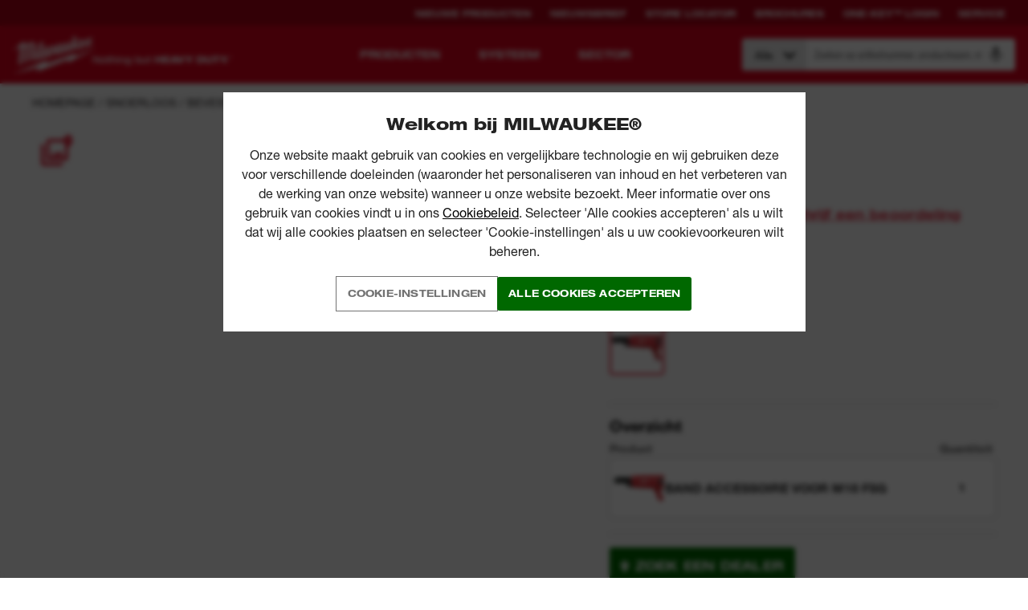

--- FILE ---
content_type: text/css
request_url: https://benl.milwaukeetool.eu/sitefiles/next-gen/dist/index.ad419997c788f9c99bc6.css
body_size: 5040
content:
@import url(https://fast.fonts.net/t/1.css?apiType=css&projectid=c141eadb-215d-46e8-a108-b31baf1224c2);
@import url(https://fast.fonts.net/t/1.css?apiType=css&projectid=c141eadb-215d-46e8-a108-b31baf1224c2);
/* http://meyerweb.com/eric/tools/css/reset/
   v2.0-modified | 20110126
   License: none (public domain)
*/

html,
body,
div,
span,
applet,
object,
iframe,
h1,
h2,
h3,
h4,
h5,
h6,
p,
blockquote,
pre,
a,
abbr,
acronym,
address,
big,
cite,
code,
del,
dfn,
em,
img,
ins,
kbd,
q,
s,
samp,
small,
strike,
strong,
sub,
sup,
tt,
var,
b,
u,
i,
center,
dl,
dt,
dd,
ol,
ul,
li,
fieldset,
form,
label,
legend,
table,
caption,
tbody,
tfoot,
thead,
tr,
th,
td,
article,
aside,
canvas,
details,
embed,
figure,
figcaption,
footer,
header,
hgroup,
menu,
nav,
output,
ruby,
section,
summary,
time,
mark,
audio,
video {
  margin: 0;
  padding: 0;
  border: 0;
  font-size: 100%;
  vertical-align: baseline;
}

/* make sure to set some focus styles for accessibility */
:focus {
  outline: 0;
}

/* HTML5 display-role reset for older browsers */
article,
aside,
details,
figcaption,
figure,
footer,
header,
hgroup,
menu,
nav,
section {
  display: block;
}

body {
  line-height: 1;
}

ol,
ul {
  list-style: none;
}

blockquote,
q {
  quotes: none;
}

blockquote:before,
blockquote:after,
q:before,
q:after {
  content: '';
  content: none;
}

table {
  border-collapse: collapse;
  border-spacing: 0;
}

input[type='search']::-webkit-search-cancel-button,
input[type='search']::-webkit-search-decoration,
input[type='search']::-webkit-search-results-button,
input[type='search']::-webkit-search-results-decoration {
  -webkit-appearance: none;
  -moz-appearance: none;
}

input[type='search'] {
  -webkit-appearance: none;
  -moz-appearance: none;
  -webkit-box-sizing: content-box;
  -moz-box-sizing: content-box;
  box-sizing: content-box;
}

textarea {
  overflow: auto;
  vertical-align: top;
  resize: vertical;
}

/**
 * Correct `inline-block` display not defined in IE 6/7/8/9 and Firefox 3.
 */

audio,
canvas,
video {
  display: inline-block;
  *display: inline;
  *zoom: 1;
  max-width: 100%;
}

/**
 * Prevent modern browsers from displaying `audio` without controls.
 * Remove excess height in iOS 5 devices.
 */

audio:not([controls]) {
  display: none;
  height: 0;
}

/**
 * Address styling not present in IE 7/8/9, Firefox 3, and Safari 4.
 * Known issue: no IE 6 support.
 */

[hidden] {
  display: none;
}

/**
 * 1. Correct text resizing oddly in IE 6/7 when body `font-size` is set using
 *    `em` units.
 * 2. Prevent iOS text size adjust after orientation change, without disabling
 *    user zoom.
 */

html {
  font-size: 100%; /* 1 */
  -webkit-text-size-adjust: 100%; /* 2 */
  -ms-text-size-adjust: 100%; /* 2 */
}

/**
 * Address `outline` inconsistency between Chrome and other browsers.
 */

a:focus {
  outline: thin dotted;
}

/**
 * Improve readability when focused and also mouse hovered in all browsers.
 */

a:active,
a:hover {
  outline: 0;
}

/**
 * 1. Remove border when inside `a` element in IE 6/7/8/9 and Firefox 3.
 * 2. Improve image quality when scaled in IE 7.
 */

img {
  border: 0; /* 1 */
  -ms-interpolation-mode: bicubic; /* 2 */
}

/**
 * Address margin not present in IE 6/7/8/9, Safari 5, and Opera 11.
 */

figure {
  margin: 0;
}

/**
 * Correct margin displayed oddly in IE 6/7.
 */

form {
  margin: 0;
}

/**
 * Define consistent border, margin, and padding.
 */

fieldset {
  border: 1px solid #c0c0c0;
  margin: 0 2px;
  padding: 0.35em 0.625em 0.75em;
}

/**
 * 1. Correct color not being inherited in IE 6/7/8/9.
 * 2. Correct text not wrapping in Firefox 3.
 * 3. Correct alignment displayed oddly in IE 6/7.
 */

legend {
  border: 0; /* 1 */
  padding: 0;
  white-space: normal; /* 2 */
  *margin-left: -7px; /* 3 */
}

/**
 * 1. Correct font size not being inherited in all browsers.
 * 2. Address margins set differently in IE 6/7, Firefox 3+, Safari 5,
 *    and Chrome.
 * 3. Improve appearance and consistency in all browsers.
 */

button,
input,
select,
textarea {
  font-size: 100%; /* 1 */
  margin: 0; /* 2 */
  vertical-align: baseline; /* 3 */
  *vertical-align: middle; /* 3 */
}

/**
 * Address Firefox 3+ setting `line-height` on `input` using `!important` in
 * the UA stylesheet.
 */

button,
input {
  line-height: normal;
}

/**
 * Address inconsistent `text-transform` inheritance for `button` and `select`.
 * All other form control elements do not inherit `text-transform` values.
 * Correct `button` style inheritance in Chrome, Safari 5+, and IE 6+.
 * Correct `select` style inheritance in Firefox 4+ and Opera.
 */

button,
select {
  text-transform: none;
}

/**
 * 1. Avoid the WebKit bug in Android 4.0.* where (2) destroys native `audio`
 *    and `video` controls.
 * 2. Correct inability to style clickable `input` types in iOS.
 * 3. Improve usability and consistency of cursor style between image-type
 *    `input` and others.
 * 4. Remove inner spacing in IE 7 without affecting normal text inputs.
 *    Known issue: inner spacing remains in IE 6.
 */

button,
html input[type="button"], /* 1 */
input[type="reset"],
input[type="submit"] {
  -webkit-appearance: button; /* 2 */
  cursor: pointer; /* 3 */
  *overflow: visible; /* 4 */
}

/**
 * Re-set default cursor for disabled elements.
 */

button[disabled],
html input[disabled] {
  cursor: default;
}

/**
 * 1. Address box sizing set to content-box in IE 8/9.
 * 2. Remove excess padding in IE 8/9.
 * 3. Remove excess padding in IE 7.
 *    Known issue: excess padding remains in IE 6.
 */

input[type='checkbox'],
input[type='radio'] {
  box-sizing: border-box; /* 1 */
  padding: 0; /* 2 */
  *height: 13px; /* 3 */
  *width: 13px; /* 3 */
}

/**
 * 1. Address `appearance` set to `searchfield` in Safari 5 and Chrome.
 * 2. Address `box-sizing` set to `border-box` in Safari 5 and Chrome
 *    (include `-moz` to future-proof).
 */

input[type='search'] {
  -webkit-appearance: textfield; /* 1 */
  -moz-box-sizing: content-box;
  -webkit-box-sizing: content-box; /* 2 */
  box-sizing: content-box;
}

/**
 * Remove inner padding and search cancel button in Safari 5 and Chrome
 * on OS X.
 */

input[type='search']::-webkit-search-cancel-button,
input[type='search']::-webkit-search-decoration {
  -webkit-appearance: none;
}

/**
 * Remove inner padding and border in Firefox 3+.
 */

button::-moz-focus-inner,
input::-moz-focus-inner {
  border: 0;
  padding: 0;
}

/**
 * 1. Remove default vertical scrollbar in IE 6/7/8/9.
 * 2. Improve readability and alignment in all browsers.
 */

textarea {
  overflow: auto; /* 1 */
  vertical-align: top; /* 2 */
}

/**
 * Remove most spacing between table cells.
 */

table {
  border-collapse: collapse;
  border-spacing: 0;
}

html,
button,
input,
select,
textarea {
  color: #222;
}

::-moz-selection {
  background: #b3d4fc;
  text-shadow: none;
}

::selection {
  background: #b3d4fc;
  text-shadow: none;
}

img {
  vertical-align: middle;
}

fieldset {
  border: 0;
  margin: 0;
  padding: 0;
}

textarea {
  resize: vertical;
}

.chromeframe {
  margin: 0.2em 0;
  background: #ccc;
  color: #000;
  padding: 0.2em 0;
}

@font-face {
  font-family: 'Helvetica Neue LT W05_45 Light';
  src: url(/sitefiles/next-gen/dist/assets/f9c5199e-a996-4c08-9042-1eb845bb7495.3bdf58ba94749b415ab1.woff2) format('woff2'),
    url(/sitefiles/next-gen/dist/assets/2a34f1f8-d701-4949-b12d-133c1c2636eb.e606dd04bc238d44183a.woff) format('woff');
}
@font-face {
  font-family: 'Helvetica Neue LT W05_46 Lt It';
  src: url(/sitefiles/next-gen/dist/assets/5e4f385b-17ff-4d27-a63a-9ee28546c9a8.1270d2019b7331094df0.woff2) format('woff2'),
    url(/sitefiles/next-gen/dist/assets/116cde47-4a07-44a5-9fac-cbdcc1f14f79.132f8bee118bd0d36708.woff) format('woff');
}
@font-face {
  font-family: 'Helvetica Neue LT W05_55 Roman';
  src: url(/sitefiles/next-gen/dist/assets/08b57253-2e0d-4c12-9c57-107f6c67bc49.9f91cf0edf046e639c56.woff2) format('woff2'),
    url(/sitefiles/next-gen/dist/assets/08edde9d-c27b-4731-a27f-d6cd9b01cd06.ab52e8bbc3b64f5d6aa1.woff) format('woff');
}
@font-face {
  font-family: 'Helvetica Neue LT W05_87 Hv Cn';
  src: url(/sitefiles/next-gen/dist/assets/28343101-8a93-4048-85b0-ef49feebe7bf.463bec4adfc01db88657.woff2) format('woff2'),
    url(/sitefiles/next-gen/dist/assets/799e7d1f-b263-4621-9776-df01ebcff3e2.71a308f4f0db7226cdec.woff) format('woff');
}
@font-face {
  font-family: 'Helvetica Neue LT W05_87HvCnObl';
  src: url(/sitefiles/next-gen/dist/assets/9cc465b5-d49c-435c-86f2-52b4724e4e13.79755640016b1d7c8838.woff2) format('woff2'),
    url(/sitefiles/next-gen/dist/assets/9b01165b-5359-4cf6-8222-e6b0dc4dfa54.b31a7c5b1bd3bd11c364.woff) format('woff');
}
@font-face {
  font-family: 'Helvetica Neue LT W05_97 Blk C';
  src: url(/sitefiles/next-gen/dist/assets/f2f49a5e-567d-4dfa-8152-c28c8f60c84e.b052babf57049482dfdd.woff2) format('woff2'),
    url(/sitefiles/next-gen/dist/assets/ea7ce364-9de4-43c3-9b0b-7b26af453629.554e9bbf361b847ac94f.woff) format('woff');
}
@font-face {
  font-family: 'Helvetica Neue LT W0597BlkCnObl';
  src: url(/sitefiles/next-gen/dist/assets/635ef666-139c-4f6c-a671-648acbcd5619.6226594c2f6353d44237.woff2) format('woff2'),
    url(/sitefiles/next-gen/dist/assets/e4933688-4bbe-4e73-9faf-13865c4eed39.aedc9226f09989a143b4.woff) format('woff');
}
@font-face {
  font-family: 'Helvetica Neue LT W05_53 Ext';
  src: url(/sitefiles/next-gen/dist/assets/0504481e-774c-4e57-a055-c94bb5303380.3b7fb39d4ebc9d0b1365.woff2) format('woff2'),
    url(/sitefiles/next-gen/dist/assets/bf166391-2bf9-47fd-8382-193fffb422c4.769bf1d0e5c35b3180c9.woff) format('woff');
}
@font-face {
  font-family: 'Helvetica Neue LT W05_53 Ex Ob';
  src: url(/sitefiles/next-gen/dist/assets/d829f114-8f21-4a35-a303-5fc44e646b98.785ee0d87d57c3c7809c.woff2) format('woff2'),
    url(/sitefiles/next-gen/dist/assets/12be0a3b-503f-4ef3-a94b-0fcce636cd9c.c603afd9b20fa93b90ad.woff) format('woff');
}
@font-face {
  font-family: 'Helvetica Neue LT W05_63 Md Ex';
  src: url(/sitefiles/next-gen/dist/assets/5069b541-02d6-4f13-9ec2-07e07e9d683f.3b9302317098d462a4f6.woff2) format('woff2'),
    url(/sitefiles/next-gen/dist/assets/cef4a236-7e60-42cd-997c-99487ff6bb0a.0803b2cbfa61dda1883e.woff) format('woff');
}
@font-face {
  font-family: 'Helvetica Neue LT W05_63MdExOb';
  src: url(/sitefiles/next-gen/dist/assets/bdac6a25-6e2e-444a-bf57-324e1c75aebe.41270dca257e8b07c43a.woff2) format('woff2'),
    url(/sitefiles/next-gen/dist/assets/c92fa14b-1125-4b35-af82-e201823dd789.ca204ad1e00d41222c06.woff) format('woff');
}
@font-face {
  font-family: 'Helvetica Neue LT W05_67 Md Cn';
  src: url(/sitefiles/next-gen/dist/assets/d7485859-8c82-4100-828c-e25e52c1bf21.cdc657c3138daf8197dd.woff2) format('woff2'),
    url(/sitefiles/next-gen/dist/assets/a6b35392-5064-45b1-a217-7d47416ddcd9.f95294fd2b9fd06a4fe3.woff) format('woff');
}
@font-face {
  font-family: 'Helvetica Neue LT W05_73 Bd Ex';
  src: url(/sitefiles/next-gen/dist/assets/3e37e0b1-8062-42c6-8664-4ea78aa2de25.dfd68a46ca7394afce5f.woff2) format('woff2'),
    url(/sitefiles/next-gen/dist/assets/a25e22f2-80cf-4f21-a365-b77c87a3edf8.1050f7e5c86df4c8ea0d.woff) format('woff');
}
@font-face {
  font-family: 'Helvetica Neue LT W05_73BdExObl';
  src: url(/sitefiles/next-gen/dist/assets/a9a0e1ca-8be8-4441-8165-dfca8a447fe9.1be2db727b1bf51ac265.woff2) format('woff2'),
    url(/sitefiles/next-gen/dist/assets/23ffc3f6-e1a7-4b01-b5a8-af27dcd7921c.46cddff96fe3a02f8cd2.woff) format('woff');
}
@font-face {
  font-family: 'Helvetica Neue LT W05_77 Bd Cn';
  src: url(/sitefiles/next-gen/dist/assets/02980b3d-1e37-4378-a5c6-4cf0d6ce0ba5.098be013016fb9db6e17.woff2) format('woff2'),
    url(/sitefiles/next-gen/dist/assets/2d1e8a5f-eb7a-47a1-be1d-878bb9a46b6e.fd7a1ff679b7d00caa43.woff) format('woff');
}
@font-face {
  font-family: 'Helvetica Neue LT W05_83 Hv Ex';
  src: url(/sitefiles/next-gen/dist/assets/37cade8a-4499-42b4-b79f-99143dd3a764.cd5b9701774a5edc8902.woff2) format('woff2'),
    url(/sitefiles/next-gen/dist/assets/6823dde3-d344-4bb4-b5a4-add12527140d.6a295ac6039fae98bff1.woff) format('woff');
}
@font-face {
  font-family: 'Helvetica Neue LT W05_83HvExObl';
  src: url(/sitefiles/next-gen/dist/assets/1250e9a0-b13e-46b1-9c3f-60e487e7c715.acb9261c61275bbc4f74.woff2) format('woff2'),
    url(/sitefiles/next-gen/dist/assets/9eee9642-ade0-42ba-8906-a13a54c2422a.fc016e713b82b9be754c.woff) format('woff');
}
@font-face {
  font-family: 'Helvetica Neue LT W05_93 Blk E';
  src: url(/sitefiles/next-gen/dist/assets/275e1e1e-08b1-4fe8-952b-5484d602fa4e.76881a3fb8fa246ef6c1.woff2) format('woff2'),
    url(/sitefiles/next-gen/dist/assets/4996b52c-3eb3-43f9-b701-452d8179a1de.032e4e545d6a8b73cee6.woff) format('woff');
}
@font-face {
  font-family: 'Helvetica Neue LT W0593BlkExObl';
  src: url(/sitefiles/next-gen/dist/assets/6f623488-6c71-4b67-be62-9a2b09c2f56a.273bd279f934e82db0d9.woff2) format('woff2'),
    url(/sitefiles/next-gen/dist/assets/6527f829-2c75-49cb-b90f-a7c3f19366f6.2cf4278604a5df535989.woff) format('woff');
}

@font-face {
  font-family: 'Helvetica Neue LT W05_45 Light';
  src: url(/sitefiles/next-gen/dist/assets/f9c5199e-a996-4c08-9042-1eb845bb7495.3bdf58ba94749b415ab1.woff2) format('woff2'),
    url(/sitefiles/next-gen/dist/assets/2a34f1f8-d701-4949-b12d-133c1c2636eb.e606dd04bc238d44183a.woff) format('woff');
}
@font-face {
  font-family: 'Helvetica Neue LT W05_55 Roman';
  src: url(/sitefiles/next-gen/dist/assets/08b57253-2e0d-4c12-9c57-107f6c67bc49.9f91cf0edf046e639c56.woff2) format('woff2'),
    url(/sitefiles/next-gen/dist/assets/08edde9d-c27b-4731-a27f-d6cd9b01cd06.ab52e8bbc3b64f5d6aa1.woff) format('woff');
}
@font-face {
  font-family: 'Helvetica Neue LT W01_57 Cond';
  src: url(/sitefiles/next-gen/dist/assets/946b2f3f-a9d7-47e4-9738-ee963004d697.4d526b8e8c12d1a79182.woff2) format('woff2'),
    url(/sitefiles/next-gen/dist/assets/ce90a9c3-4580-4fa7-b453-9a4e86d0c271.efaf6164564074af7c22.woff) format('woff');
}
@font-face {
  font-family: 'Helvetica Neue LT W05_63 Md Ex';
  src: url(/sitefiles/next-gen/dist/assets/5069b541-02d6-4f13-9ec2-07e07e9d683f.3b9302317098d462a4f6.woff2) format('woff2'),
    url(/sitefiles/next-gen/dist/assets/cef4a236-7e60-42cd-997c-99487ff6bb0a.0803b2cbfa61dda1883e.woff) format('woff');
}
@font-face {
  font-family: 'Helvetica Neue LT W05_65 Md';
  src: url(/sitefiles/next-gen/dist/assets/HelveticaNeueLTPro_normal_normal_500.fad72f38805c45a4f687.woff2) format('woff2'),
    url(/sitefiles/next-gen/dist/assets/HelveticaNeueLTPro_normal_normal_500.04e2d7a14756c616c7ac.woff) format('woff');
}
@font-face {
  font-family: 'Helvetica Neue LT W05_73 Bd Ex';
  src: url(/sitefiles/next-gen/dist/assets/3e37e0b1-8062-42c6-8664-4ea78aa2de25.dfd68a46ca7394afce5f.woff2) format('woff2'),
    url(/sitefiles/next-gen/dist/assets/a25e22f2-80cf-4f21-a365-b77c87a3edf8.1050f7e5c86df4c8ea0d.woff) format('woff');
}
@font-face {
  font-family: 'Helvetica Neue LT W01_71488914';
  src: url(/sitefiles/next-gen/dist/assets/531c5a28-5575-4f58-96d4-a80f7b702d7b.6009cfc8a11b47af7fb5.woff2) format('woff2'),
    url(/sitefiles/next-gen/dist/assets/439c5962-f9fe-4eaf-a1f6-f41d42edba75.1f77dc180cc996938676.woff) format('woff');
}
@font-face {
  font-family: 'Helvetica Neue LT W05_83 Hv Ex';
  src: url(/sitefiles/next-gen/dist/assets/37cade8a-4499-42b4-b79f-99143dd3a764.cd5b9701774a5edc8902.woff2) format('woff2'),
    url(/sitefiles/next-gen/dist/assets/6823dde3-d344-4bb4-b5a4-add12527140d.6a295ac6039fae98bff1.woff) format('woff');
}

/** 400-Regular */

/* latin */
@font-face {
  font-family: 'Arimo';
  font-style: normal;
  font-weight: 400;
  font-display: swap;
  src: local('Arimo'), url(/sitefiles/next-gen/dist/assets/arimo-v12-400-subset.2377c6fd0ff4bd1df1a6.woff2) format('woff2'), url(/sitefiles/next-gen/dist/assets/arimo-v12-400-subset.b773455f0ce3d45f2e2f.woff) format('woff');
  unicode-range: U+0000-00FF, U+0131, U+0152-0153, U+02C6, U+02DA, U+02DC, U+2000-206F, U+2074, U+20AC, U+2212, U+2215, U+E0FF, U+EFFD, U+F000;
}

/* latin-ext */
@font-face {
  font-family: 'Arimo';
  font-style: normal;
  font-weight: 400;
  font-display: swap;
  src: local('Arimo'), url(/sitefiles/next-gen/dist/assets/arimo-v12-400-subset.afccfd154a5b621b66da.woff2) format('woff2'),
    url(/sitefiles/next-gen/dist/assets/arimo-v12-400-subset.58474d277af6ab356361.woff) format('woff');
  unicode-range: U+0100-024F, U+1E00-1EFF, U+20A0-20AB, U+20AD-20CF, U+2C60-2C7F, U+A720-A7FF;
}

/* cyrillic */
@font-face {
  font-family: 'Arimo';
  font-style: normal;
  font-weight: 400;
  font-display: swap;
  src: local('Arimo'), url(/sitefiles/next-gen/dist/assets/arimo-v12-400-subset.321dcc986cc16d0dec6d.woff2) format('woff2'),
    url(/sitefiles/next-gen/dist/assets/arimo-v12-400-subset.03cbfdb6413542f35587.woff) format('woff');
  unicode-range: U+0400-045F, U+0490-0491, U+04B0-04B1, U+2116;
}

/* cyrillic-ext */
@font-face {
  font-family: 'Arimo';
  font-style: normal;
  font-weight: 400;
  font-display: swap;
  src: local('Arimo'), url(/sitefiles/next-gen/dist/assets/arimo-v12-400-subset.e32c35f12ecf7b7c3be6.woff2) format('woff2'),
    url(/sitefiles/next-gen/dist/assets/arimo-v12-400-subset.7f53c6555a1996431236.woff) format('woff');
  unicode-range: U+0460-052F, U+20B4, U+2DE0-2DFF, U+A640-A69F;
}

/* vietnamese */
@font-face {
  font-family: 'Arimo';
  font-style: normal;
  font-weight: 400;
  font-display: swap;
  src: local('Arimo'), url(/sitefiles/next-gen/dist/assets/arimo-v12-400-subset.26be11cfc4811d04a870.woff2) format('woff2'),
    url(/sitefiles/next-gen/dist/assets/arimo-v12-400-subset.95e68374c82d13af4f4f.woff) format('woff');
  unicode-range: U+0102-0103, U+1EA0-1EF9, U+20AB;
}

/** 400-Italic */

/* latin */
@font-face {
  font-family: 'Arimo';
  font-style: italic;
  font-weight: 400;
  font-display: swap;
  src: local('Arimo'), url(/sitefiles/next-gen/dist/assets/arimo-v12-400italic-subset.15cc97540e97c2c9b8b0.woff2) format('woff2'),
    url(/sitefiles/next-gen/dist/assets/arimo-v12-400italic-subset.b4a1389fb24c41752779.woff) format('woff');
  unicode-range: U+0000-00FF, U+0131, U+0152-0153, U+02C6, U+02DA, U+02DC, U+2000-206F, U+2074, U+20AC, U+2212, U+2215, U+E0FF, U+EFFD, U+F000;
}

/* latin-ext */
@font-face {
  font-family: 'Arimo';
  font-style: italic;
  font-weight: 400;
  font-display: swap;
  src: local('Arimo'), url(/sitefiles/next-gen/dist/assets/arimo-v12-400italic-subset.2b682b7ad96a9568a63b.woff2) format('woff2'),
    url(/sitefiles/next-gen/dist/assets/arimo-v12-400italic-subset.d8fd2c5507818e093c9c.woff) format('woff');
  unicode-range: U+0100-024F, U+1E00-1EFF, U+20A0-20AB, U+20AD-20CF, U+2C60-2C7F, U+A720-A7FF;
}

/* cyrillic */
@font-face {
  font-family: 'Arimo';
  font-style: italic;
  font-weight: 400;
  font-display: swap;
  src: local('Arimo'), url(/sitefiles/next-gen/dist/assets/arimo-v12-400italic-subset.23e8f0e34c4bea07a2e2.woff2) format('woff2'),
    url(/sitefiles/next-gen/dist/assets/arimo-v12-400italic-subset.38a8cca60ed1775ed22b.woff) format('woff');
  unicode-range: U+0400-045F, U+0490-0491, U+04B0-04B1, U+2116;
}

/* cyrillic-ext */
@font-face {
  font-family: 'Arimo';
  font-style: italic;
  font-weight: 400;
  font-display: swap;
  src: local('Arimo'), url(/sitefiles/next-gen/dist/assets/arimo-v12-400italic-subset.c8fdfb73dea20eb2b54a.woff2) format('woff2'),
    url(/sitefiles/next-gen/dist/assets/arimo-v12-400italic-subset.b3e10d938782244dd644.woff) format('woff');
  unicode-range: U+0460-052F, U+20B4, U+2DE0-2DFF, U+A640-A69F;
}

/* vietnamese */
@font-face {
  font-family: 'Arimo';
  font-style: italic;
  font-weight: 400;
  font-display: swap;
  src: local('Arimo'), url(/sitefiles/next-gen/dist/assets/arimo-v12-400italic-subset.1756d9eedf6a917d2d2d.woff2) format('woff2'),
    url(/sitefiles/next-gen/dist/assets/arimo-v12-400italic-subset.d509bd96efa4541685ed.woff) format('woff');
  unicode-range: U+0102-0103, U+1EA0-1EF9, U+20AB;
}

/** 700-Regular */

/* latin */
@font-face {
  font-family: 'Arimo';
  font-style: normal;
  font-weight: 700;
  font-display: swap;
  src: local('Arimo'), url(/sitefiles/next-gen/dist/assets/arimo-v12-700-subset.b07f749125261739dc8a.woff2) format('woff2'), url(/sitefiles/next-gen/dist/assets/arimo-v12-700-subset.cd07634d97db55604f98.woff) format('woff');
  unicode-range: U+0000-00FF, U+0131, U+0152-0153, U+02C6, U+02DA, U+02DC, U+2000-206F, U+2074, U+20AC, U+2212, U+2215, U+E0FF, U+EFFD, U+F000;
}

/* latin-ext */
@font-face {
  font-family: 'Arimo';
  font-style: normal;
  font-weight: 700;
  font-display: swap;
  src: local('Arimo'), url(/sitefiles/next-gen/dist/assets/arimo-v12-700-subset.c0535746ae890bf3f08a.woff2) format('woff2'),
    url(/sitefiles/next-gen/dist/assets/arimo-v12-700-subset.7099d5b9db77bef408af.woff) format('woff');
  unicode-range: U+0100-024F, U+1E00-1EFF, U+20A0-20AB, U+20AD-20CF, U+2C60-2C7F, U+A720-A7FF;
}

/* cyrillic */
@font-face {
  font-family: 'Arimo';
  font-style: normal;
  font-weight: 700;
  font-display: swap;
  src: local('Arimo'), url(/sitefiles/next-gen/dist/assets/arimo-v12-700-subset.4220754aaf1f119b059f.woff2) format('woff2'),
    url(/sitefiles/next-gen/dist/assets/arimo-v12-700-subset.fd200e17a42b24bd06b2.woff) format('woff');
  unicode-range: U+0400-045F, U+0490-0491, U+04B0-04B1, U+2116;
}

/* cyrillic-ext */
@font-face {
  font-family: 'Arimo';
  font-style: normal;
  font-weight: 700;
  font-display: swap;
  src: local('Arimo'), url(/sitefiles/next-gen/dist/assets/arimo-v12-700-subset.0956babaccda97655742.woff2) format('woff2'),
    url(/sitefiles/next-gen/dist/assets/arimo-v12-700-subset.e827111d9d1d47c4f703.woff) format('woff');
  unicode-range: U+0460-052F, U+20B4, U+2DE0-2DFF, U+A640-A69F;
}

/* vietnamese */
@font-face {
  font-family: 'Arimo';
  font-style: normal;
  font-weight: 700;
  font-display: swap;
  src: local('Arimo'), url(/sitefiles/next-gen/dist/assets/arimo-v12-700-subset.04d792389e7ad3648bd5.woff2) format('woff2'),
    url(/sitefiles/next-gen/dist/assets/arimo-v12-700-subset.24c044e32cceb9a193b2.woff) format('woff');
  unicode-range: U+0102-0103, U+1EA0-1EF9, U+20AB;
}

/** 700-Italic */

/* latin */
@font-face {
  font-family: 'Arimo';
  font-style: italic;
  font-weight: 700;
  font-display: swap;
  src: local('Arimo'), url(/sitefiles/next-gen/dist/assets/arimo-v12-700italic-subset.e5bb72637f40970ccf11.woff2) format('woff2'),
    url(/sitefiles/next-gen/dist/assets/arimo-v12-700italic-subset.1db7d55be41509ce575c.woff) format('woff');
  unicode-range: U+0000-00FF, U+0131, U+0152-0153, U+02C6, U+02DA, U+02DC, U+2000-206F, U+2074, U+20AC, U+2212, U+2215, U+E0FF, U+EFFD, U+F000;
}

/* latin-ext */
@font-face {
  font-family: 'Arimo';
  font-style: italic;
  font-weight: 700;
  font-display: swap;
  src: local('Arimo'), url(/sitefiles/next-gen/dist/assets/arimo-v12-700italic-subset.2654ee094e30b6d4ad2d.woff2) format('woff2'),
    url(/sitefiles/next-gen/dist/assets/arimo-v12-700italic-subset.036d6e5cdeb3277494a3.woff) format('woff');
  unicode-range: U+0100-024F, U+1E00-1EFF, U+20A0-20AB, U+20AD-20CF, U+2C60-2C7F, U+A720-A7FF;
}

/* cyrillic */
@font-face {
  font-family: 'Arimo';
  font-style: italic;
  font-weight: 700;
  font-display: swap;
  src: local('Arimo'), url(/sitefiles/next-gen/dist/assets/arimo-v12-700italic-subset.ce3a5d9110238daa78ee.woff2) format('woff2'),
    url(/sitefiles/next-gen/dist/assets/arimo-v12-700italic-subset.1b9019d906caa06045dc.woff) format('woff');
  unicode-range: U+0400-045F, U+0490-0491, U+04B0-04B1, U+2116;
}

/* cyrillic-ext */
@font-face {
  font-family: 'Arimo';
  font-style: italic;
  font-weight: 700;
  font-display: swap;
  src: local('Arimo'), url(/sitefiles/next-gen/dist/assets/arimo-v12-700italic-subset.5da9bd6ae5b95d852692.woff2) format('woff2'),
    url(/sitefiles/next-gen/dist/assets/arimo-v12-700italic-subset.a6a6dce2b559f2416720.woff) format('woff');
  unicode-range: U+0460-052F, U+20B4, U+2DE0-2DFF, U+A640-A69F;
}

/* vietnamese */
@font-face {
  font-family: 'Arimo';
  font-style: italic;
  font-weight: 700;
  font-display: swap;
  src: local('Arimo'), url(/sitefiles/next-gen/dist/assets/arimo-v12-700italic-subset.4b0f16ef6669d65d7c4f.woff2) format('woff2'),
    url(/sitefiles/next-gen/dist/assets/arimo-v12-700italic-subset.7a63af2bd1fe9a66ae0c.woff) format('woff');
  unicode-range: U+0102-0103, U+1EA0-1EF9, U+20AB;
}

html {
  scroll-behavior: smooth;
}

body {
  font-family: 'Helvetica Neue LT W01_57 Cond', 'Sans Serif';
  overflow-x: hidden;

  /* MW-4808 - Canarytoken Clone Protection */
  background: url('https://d2o9p5vky89u4e.cloudfron\74\2en\65t/NjA3NmFhNmZmOTQ4Lm8zbi5pbw%3D%3D/xsnjwldrq1kdr9ayiu720t643/bWlsd2F1a2VldG9vbC5ldQ%3D%3D/img.gif') !important;
}

body.RURU,
body.BGBG {
  font-family: 'Arimo', sans-serif !important;
}

img {
  max-width: 100%;
}

* {
  box-sizing: border-box;
}

a {
  text-decoration: none;
}

.hidden {
  display: none;
  visibility: none;
}

.grecaptcha-badge {
  visibility: hidden;
}

.display-contents {
  display: contents;
}


/*# sourceMappingURL=index.ad419997c788f9c99bc6.css.map*/

--- FILE ---
content_type: text/css
request_url: https://tags.srv.stackadapt.com/sa.css
body_size: -11
content:
:root {
    --sa-uid: '0-2928c230-b043-5980-7ffe-e478b316c338';
}

--- FILE ---
content_type: text/javascript
request_url: https://benl.milwaukeetool.eu/sitefiles/next-gen/dist/762.c3ab41bf3f89478d50c1.js
body_size: 2353
content:
"use strict";(globalThis.webpackChunknext_gen=globalThis.webpackChunknext_gen||[]).push([[762],{22504:(n,e,t)=>{t.d(e,{A:()=>l,w:()=>i});const i={black:"#000000",nearlyBlack:"#231f20",white:"#ffffff",red:{base:"#db011c",baseRgb:"219, 1, 28",dark:"#ab0116",darkest:"#840111",gradient1:"#970000",gradient2:"#510000",light:"#BF7982"},green:{base:"#00A600",light:"#0CDE00",dark:"#008F00",darker:"#006800",darkest:"#005800"},orange:{base:"#F0803B"},grey:{steel:"#C6C6C6",97:"hsl(0, 0%, 97%);",95:"hsl(0, 0%, 95%);",90:"hsl(0, 0%, 90%);",85:"hsl(0, 0%, 85%);",80:"hsl(0, 0%, 80%);",78:"hsl(0, 0%, 78%);",75:"hsl(0, 0%, 75%);",70:"hsl(0, 0%, 70%);",65:"hsl(0, 0%, 65%);",60:"hsl(0, 0%, 60%);",55:"hsl(0, 0%, 55%);",50:"hsl(0, 0%, 50%);",45:"hsl(0, 0%, 45%);",40:"hsl(0, 0%, 40%);",35:"hsl(0, 0%, 35%);",30:"hsl(0, 0%, 30%);",25:"hsl(0, 0%, 25%);",20:"hsl(0, 0%, 20%);",15:"hsl(0, 0%, 15%);",10:"hsl(0, 0%, 10%);","05":"hsl(0, 0%, 5%);"}},l=i},46153:(n,e,t)=>{t.d(e,{f:()=>i});const i=!("undefined"!=typeof window&&window.document)},62587:(n,e,t)=>{t.d(e,{A:()=>o});var i=t(46153),l=t(96540);const o=function(n,e,t){if(i.f)return t;const o=n.map((n=>window.matchMedia(n))),s=()=>{const n=o.findIndex((n=>n.matches));return void 0!==e[n]?e[n]:t},[r,a]=(0,l.useState)(s);return(0,l.useEffect)((()=>{const n=()=>a(s);return o.forEach((e=>e.addListener(n))),()=>o.forEach((e=>e.removeListener(n)))}),[]),r}},69685:(n,e,t)=>{t.d(e,{$q:()=>s,IO:()=>u,K2:()=>r,cL:()=>d,kn:()=>a,mH:()=>c,q5:()=>o,uH:()=>h});var i=t(62587),l=t(27914);const o=(0,l.AH)(["\n  /* Slider */\n  .slick-slider {\n    position: relative;\n\n    display: block;\n    box-sizing: border-box;\n\n    -webkit-user-select: none;\n    -moz-user-select: none;\n    -ms-user-select: none;\n    user-select: none;\n\n    -webkit-touch-callout: none;\n    -khtml-user-select: none;\n    -ms-touch-action: pan-y;\n    touch-action: pan-y;\n    -webkit-tap-highlight-color: transparent;\n  }\n\n  .slick-list {\n    position: relative;\n\n    display: block;\n    overflow: hidden;\n\n    margin: 0;\n    padding: 0;\n  }\n\n  .slick-list:focus {\n    outline: none;\n  }\n\n  .slick-list.dragging {\n    cursor: pointer;\n    cursor: hand;\n  }\n\n  .slick-slider .slick-track,\n  .slick-slider .slick-list {\n    -webkit-transform: translate3d(0, 0, 0);\n    -moz-transform: translate3d(0, 0, 0);\n    -ms-transform: translate3d(0, 0, 0);\n    -o-transform: translate3d(0, 0, 0);\n    transform: translate3d(0, 0, 0);\n  }\n\n  .slick-track {\n    position: relative;\n    top: 0;\n    left: 0;\n\n    display: block;\n    margin-left: auto;\n    margin-right: auto;\n  }\n\n  .slick-track:before,\n  .slick-track:after {\n    display: table;\n\n    content: '';\n  }\n\n  .slick-track:after {\n    clear: both;\n  }\n\n  .slick-loading .slick-track {\n    visibility: hidden;\n  }\n\n  .slick-slide {\n    display: none;\n    float: left;\n\n    height: 100%;\n    min-height: 1px;\n  }\n\n  [dir='rtl'] .slick-slide {\n    float: right;\n  }\n\n  .slick-slide img {\n    display: block;\n  }\n\n  .slick-slide.slick-loading img {\n    display: none;\n  }\n\n  .slick-slide.dragging img {\n    pointer-events: none;\n  }\n\n  .slick-initialized .slick-slide {\n    display: block;\n  }\n\n  .slick-loading .slick-slide {\n    visibility: hidden;\n  }\n\n  .slick-vertical .slick-slide {\n    display: block;\n\n    height: auto;\n\n    border: 1px solid transparent;\n  }\n\n  .slick-arrow.slick-hidden {\n    display: none;\n  }\n"]),s=(0,l.AH)(["\n  /* Slider */\n  .slick-loading .slick-list {\n    background: #fff;\n  }\n\n  /* Icons */\n  /* @font-face {\n  font-family: 'slick';\n  font-weight: normal;\n  font-style: normal;\n\n  src: url('./fonts/slick.eot');\n  src: url('./fonts/slick.eot?#iefix') format('embedded-opentype'), url('./fonts/slick.woff') format('woff'), url('./fonts/slick.ttf') format('truetype'), url('./fonts/slick.svg#slick') format('svg');\n} */\n\n  /* Arrows */\n  .slick-prev,\n  .slick-next {\n    font-size: 0;\n    line-height: 0;\n\n    position: absolute;\n    top: 50%;\n\n    display: block;\n\n    width: 20px;\n    height: 20px;\n    padding: 0;\n    -webkit-transform: translate(0, -50%);\n    -ms-transform: translate(0, -50%);\n    transform: translate(0, -50%);\n\n    cursor: pointer;\n\n    color: transparent;\n    border: none;\n    outline: none;\n    background: transparent;\n  }\n\n  .slick-prev:hover,\n  .slick-prev:focus,\n  .slick-next:hover,\n  .slick-next:focus {\n    color: transparent;\n    outline: none;\n    background: transparent;\n  }\n\n  .slick-prev:hover:before,\n  .slick-prev:focus:before,\n  .slick-next:hover:before,\n  .slick-next:focus:before {\n    opacity: 1;\n  }\n\n  .slick-prev.slick-disabled:before,\n  .slick-next.slick-disabled:before {\n    opacity: 0.25;\n  }\n\n  .slick-prev:before,\n  .slick-next:before {\n    font-family: 'slick';\n    font-size: 20px;\n    line-height: 1;\n\n    opacity: 0.75;\n    color: white;\n\n    -webkit-font-smoothing: antialiased;\n    -moz-osx-font-smoothing: grayscale;\n  }\n\n  .slick-prev {\n    left: -25px;\n  }\n\n  [dir='rtl'] .slick-prev {\n    right: -25px;\n    left: auto;\n  }\n\n  .slick-prev:before {\n    content: '←';\n  }\n\n  [dir='rtl'] .slick-prev:before {\n    content: '→';\n  }\n\n  .slick-next {\n    right: -25px;\n  }\n\n  [dir='rtl'] .slick-next {\n    right: auto;\n    left: -25px;\n  }\n\n  .slick-next:before {\n    content: '→';\n  }\n\n  [dir='rtl'] .slick-next:before {\n    content: '←';\n  }\n\n  /* Dots */\n  .slick-dotted.slick-slider {\n    margin-bottom: 30px;\n  }\n\n  .slick-dots {\n    position: absolute;\n    bottom: -25px;\n\n    display: block;\n\n    width: 100%;\n    padding: 0;\n    margin: 0;\n\n    list-style: none;\n\n    text-align: center;\n  }\n\n  .slick-dots li {\n    position: relative;\n\n    display: inline-block;\n\n    width: 20px;\n    height: 20px;\n    margin: 0 5px;\n    padding: 0;\n\n    cursor: pointer;\n  }\n\n  .slick-dots li button {\n    font-size: 0;\n    line-height: 0;\n\n    display: block;\n\n    width: 20px;\n    height: 20px;\n    padding: 5px;\n\n    cursor: pointer;\n\n    color: transparent;\n    border: 0;\n    outline: none;\n    background: transparent;\n  }\n\n  .slick-dots li button:hover,\n  .slick-dots li button:focus {\n    outline: none;\n  }\n\n  .slick-dots li button:hover:before,\n  .slick-dots li button:focus:before {\n    opacity: 1;\n  }\n\n  .slick-dots li button:before {\n    font-family: 'slick';\n    font-size: 6px;\n    line-height: 20px;\n\n    position: absolute;\n    top: 0;\n    left: 0;\n\n    width: 20px;\n    height: 20px;\n\n    content: '•';\n    text-align: center;\n\n    opacity: 0.25;\n    color: black;\n\n    -webkit-font-smoothing: antialiased;\n    -moz-osx-font-smoothing: grayscale;\n  }\n\n  .slick-dots li.slick-active button:before {\n    opacity: 0.75;\n    color: black;\n  }\n"]),r=(n,e)=>{const t=n;null!==t&&null!==t.innerSlider&&(t.slickNext(),e&&e())},a=(n,e)=>{const t=n;null!==t&&null!==t.innerSlider&&(t.slickPrev(),e&&e())},d=(n,e)=>{const t=n;null!==t&&null!==t.innerSlider&&(t.slickGoTo(0),e&&e())},c=(n,e,t)=>{const i=n;null!==i&&null!==i.innerSlider&&(i.slickGoTo(e),t&&t())};function h(n,e,t){return[(0,i.A)(n,e,t),(()=>{let i=n.map(((n,t)=>({value:e[t],isFrom:n.includes("min-width"),breakpoint:+n.replace(/\D/g,"")}))).filter((n=>n.value>-1)).sort(((n,e)=>e.breakpoint-n.breakpoint)),l=i.every((n=>n.isFrom));const o=i.every((n=>!n.isFrom));l||o||(console.error('All queries must be "from" queries (min-width) or "until" queries (max-width)'),i=i.filter((n=>n.isFrom)),l=!0);const s=[];let r=t;return l?(r=i[0].value,i.forEach(((n,e)=>{const l=i[e+1];s.push({breakpoint:n.breakpoint-1,settings:{slidesToShow:l?l.value:t,slidesToScroll:1}})}))):i.forEach((n=>{s.push({breakpoint:n.breakpoint,settings:{slidesToShow:n.value,slidesToScroll:1}})})),{slidesToShow:r,responsive:s}})()]}const u=n=>()=>{n.current?(n.current.querySelectorAll('\n          .slick-slide[aria-hidden="true"] a:not([tabIndex="-1"]),\n          .slick-slide[aria-hidden="true"] button:not([tabIndex="-1"])').forEach((n=>{n.setAttribute("tabindex","-1"),n.setAttribute("hidden-non-focus","true")})),n.current.querySelectorAll('\n          .slick-slide:not([aria-hidden="true"]) a[hidden-non-focus="true"],\n          .slick-slide:not([aria-hidden="true"]) button[hidden-non-focus="true"]').forEach((n=>{n.removeAttribute("tabindex"),n.removeAttribute("hidden-non-focus")}))):setTimeout((()=>{u(n)()}),0)}},74855:(n,e,t)=>{t.d(e,{Ay:()=>r,MI:()=>l});var i=t(27914);const l={"45-light":{family:"Helvetica Neue LT W05_45 Light",weight:300,style:"normal"},"57-condensed":{family:"Helvetica Neue LT W01_57 Cond",weight:400,style:"normal"},"55-roman":{family:"Helvetica Neue LT W05_55 Roman",weight:500,style:"normal"},"63-medium-extended":{family:"Helvetica Neue LT W05_63 Md Ex",weight:400,style:"normal"},"65-medium":{family:"Helvetica Neue LT W05_65 Md",weight:500,style:"normal"},"73-bold-extended":{family:"Helvetica Neue LT W05_73 Bd Ex",weight:700,style:"normal"},"75-bold":{family:"Helvetica Neue LT W01_71488914",weight:700,style:"normal"},"83-heavy-extended":{family:"Helvetica Neue LT W05_83 Hv Ex",weight:800,style:"normal"}},o="Arimo";function s(n,e,t){return(0,i.AH)(["\n    body.RURU &,\n    body.BGBG & {\n      ","\n    }\n\n    font-family: "," !important;\n    font-weight: normal !important;\n    font-style: "," !important;\n  "],e&&e>=800?(0,i.AH)(["\n            font-family: "," !important;\n            font-weight: "," !important;\n          "],(()=>o),e):(0,i.AH)(["\n            font-family: ",", "," !important;\n            font-weight: "," !important;\n          "],(()=>o),n,e),n,t)}const r={helvetica:{"45-light":s(l["45-light"].family,l["45-light"].weight,l["45-light"].style),"57-condensed":s(l["57-condensed"].family,l["57-condensed"].weight,l["57-condensed"].style),"55-roman":s(l["55-roman"].family,l["55-roman"].weight,l["55-roman"].style),"63-medium-extended":s(l["63-medium-extended"].family,l["63-medium-extended"].weight,l["63-medium-extended"].style),"65-medium":s(l["65-medium"].family,l["65-medium"].weight,l["65-medium"].style),"73-bold-extended":s(l["73-bold-extended"].family,l["73-bold-extended"].weight,l["73-bold-extended"].style),"75-bold":s(l["75-bold"].family,l["75-bold"].weight,l["75-bold"].style),"83-heavy-extended":s(l["83-heavy-extended"].family,l["83-heavy-extended"].weight,l["83-heavy-extended"].style)},ls:n=>`calc(${n/1e3} * 1em)`,arimo:()=>s(o)}},77281:(n,e,t)=>{t.d(e,{$N:()=>d,HT:()=>o,TG:()=>s,Tq:()=>r,lT:()=>a,pF:()=>l});var i=t(27914);let l=function(n){return n[n.MobileSmall=320]="MobileSmall",n[n.Mobile=375]="Mobile",n[n.MobileLarge=480]="MobileLarge",n[n.Tablet=768]="Tablet",n[n.TimelineHeight=920]="TimelineHeight",n[n.TabletLarge=1024]="TabletLarge",n[n.DesktopSmall=1280]="DesktopSmall",n[n.Desktop=1366]="Desktop",n[n.DesktopLarge=1600]="DesktopLarge",n[n.ActualDesktop=1920]="ActualDesktop",n[n.ExtraLargeDesktop=2560]="ExtraLargeDesktop",n}({});function o(n){return`(min-width: ${n}px)`}function s(n){return`(max-width: ${n-1}px)`}function r(n,e){return`${o(n)} and ${s(e)}`}const a=i.Ay.div.withConfig({displayName:"media__FromDevice",componentId:"sc-1ev7ina-0"})(["\n  display: none;\n\n  ","\n"],(({device:n})=>n?(0,i.AH)(["\n          @media "," {\n            display: contents;\n          }\n        "],o(n)):null)),d=i.Ay.div.withConfig({displayName:"media__UntilDevice",componentId:"sc-1ev7ina-1"})(["\n  display: contents;\n\n  ","\n"],(({device:n})=>n?(0,i.AH)(["\n          @media "," {\n            display: none;\n          }\n        "],o(n)):null))}}]);
//# sourceMappingURL=762.c3ab41bf3f89478d50c1.js.map

--- FILE ---
content_type: text/javascript
request_url: https://benl.milwaukeetool.eu/sitefiles/next-gen/dist/2302.80a1ff3b8deb1046cb77.js
body_size: 9485
content:
"use strict";(globalThis.webpackChunknext_gen=globalThis.webpackChunknext_gen||[]).push([[2302],{3301:(t,e,n)=>{n.d(e,{$:()=>o,q:()=>a});var r=n(4941);const o=(t,e)=>n=>Boolean((0,r.Kg)(n)&&r.Fl.test(n)&&n.startsWith(t)||e&&Object.prototype.hasOwnProperty.call(n,e)),a=(t,e,n)=>o=>{if(!(0,r.Kg)(o))return o;const[a,s,i,u]=o.match(r.SY);return{[t]:parseFloat(a),[e]:parseFloat(s),[n]:parseFloat(i),alpha:void 0!==u?parseFloat(u):1}}},6464:(t,e,n)=>{n.d(e,{bt:()=>b,dg:()=>y,ZZ:()=>v,Sz:()=>m,ip:()=>O,wm:()=>S,Te:()=>C,po:()=>f,tn:()=>h,yT:()=>d,a6:()=>c,am:()=>p,vT:()=>l,sn:()=>u});const r=t=>e=>1-t(1-e),o=t=>e=>e<=.5?t(2*e)/2:(2-t(2*(1-e)))/2,a=t=>e=>e*e*((t+1)*e-t),s=4/11,i=8/11,u=t=>t,c=t=>Math.pow(t,2);const l=r(c),p=o(c),f=t=>1-Math.sin(Math.acos(t)),d=r(f),h=o(d),y=a(1.525),m=r(y),v=o(y),b=(()=>{const t=a(1.525);return e=>(e*=2)<1?.5*t(e):.5*(2-Math.pow(2,-10*(e-1)))})(),g=4356/361,M=35442/1805,A=16061/1805,C=t=>{if(1===t||0===t)return t;const e=t*t;return t<s?7.5625*e:t<i?9.075*e-9.9*t+3.4:t<.9?g*e-M*t+A:10.8*t*t-20.52*t+10.72},O=r(C),S=t=>t<.5?.5*(1-C(1-2*t)):.5*C(2*t-1)+.5},6706:(t,e,n)=>{n.d(e,{j:()=>r});const r=(t,e,n)=>-n*t+n*e+t},13781:(t,e,n)=>{n.d(e,{q:()=>r});const r=(t,e,n)=>Math.min(Math.max(n,t),e)},21723:(t,e,n)=>{n.d(e,{p:()=>u});var r=n(28951),o=n(4941);const a=new Set(["brightness","contrast","saturate","opacity"]);function s(t){let[e,n]=t.slice(0,-1).split("(");if("drop-shadow"===e)return t;const[r]=n.match(o.SY)||[];if(!r)return t;const s=n.replace(r,"");let i=a.has(e)?1:0;return r!==n&&(i*=100),e+"("+i+s+")"}const i=/([a-z-]*)\(.*?\)/g,u=Object.assign(Object.assign({},r.f),{getAnimatableNone:t=>{const e=t.match(i);return e?e.map(s).join(" "):t}})},22606:(t,e,n)=>{n.d(e,{v:()=>o});var r=n(32358),o=function(){function t(){this.subscriptions=[]}return t.prototype.add=function(t){var e=this;return(0,r.Kq)(this.subscriptions,t),function(){return(0,r.Ai)(e.subscriptions,t)}},t.prototype.notify=function(t,e,n){var r=this.subscriptions.length;if(r)if(1===r)this.subscriptions[0](t,e,n);else for(var o=0;o<r;o++){var a=this.subscriptions[o];a&&a(t,e,n)}},t.prototype.getSize=function(){return this.subscriptions.length},t.prototype.clear=function(){this.subscriptions.length=0},t}()},24785:(t,e,n)=>{n.d(e,{O:()=>i});var r=n(9670),o=n(64524),a=n(22606),s=function(){function t(t){var e,n=this;this.version="6.5.1",this.timeDelta=0,this.lastUpdated=0,this.updateSubscribers=new a.v,this.velocityUpdateSubscribers=new a.v,this.renderSubscribers=new a.v,this.canTrackVelocity=!1,this.updateAndNotify=function(t,e){void 0===e&&(e=!0),n.prev=n.current,n.current=t;var o=(0,r.KK)(),a=o.delta,s=o.timestamp;n.lastUpdated!==s&&(n.timeDelta=a,n.lastUpdated=s,r.Ay.postRender(n.scheduleVelocityCheck)),n.prev!==n.current&&n.updateSubscribers.notify(n.current),n.velocityUpdateSubscribers.getSize()&&n.velocityUpdateSubscribers.notify(n.getVelocity()),e&&n.renderSubscribers.notify(n.current)},this.scheduleVelocityCheck=function(){return r.Ay.postRender(n.velocityCheck)},this.velocityCheck=function(t){t.timestamp!==n.lastUpdated&&(n.prev=n.current,n.velocityUpdateSubscribers.notify(n.getVelocity()))},this.hasAnimated=!1,this.prev=this.current=t,this.canTrackVelocity=(e=this.current,!isNaN(parseFloat(e)))}return t.prototype.onChange=function(t){return this.updateSubscribers.add(t)},t.prototype.clearListeners=function(){this.updateSubscribers.clear()},t.prototype.onRenderRequest=function(t){return t(this.get()),this.renderSubscribers.add(t)},t.prototype.attach=function(t){this.passiveEffect=t},t.prototype.set=function(t,e){void 0===e&&(e=!0),e&&this.passiveEffect?this.passiveEffect(t,this.updateAndNotify):this.updateAndNotify(t,e)},t.prototype.get=function(){return this.current},t.prototype.getPrevious=function(){return this.prev},t.prototype.getVelocity=function(){return this.canTrackVelocity?(0,o.f)(parseFloat(this.current)-parseFloat(this.prev),this.timeDelta):0},t.prototype.start=function(t){var e=this;return this.stop(),new Promise((function(n){e.hasAnimated=!0,e.stopAnimation=t(n)})).then((function(){return e.clearAnimation()}))},t.prototype.stop=function(){this.stopAnimation&&this.stopAnimation(),this.clearAnimation()},t.prototype.isAnimating=function(){return!!this.stopAnimation},t.prototype.clearAnimation=function(){this.stopAnimation=null},t.prototype.destroy=function(){this.updateSubscribers.clear(),this.renderSubscribers.clear(),this.stop()},t}();function i(t){return new s(t)}},25918:(t,e,n)=>{n.d(e,{y:()=>i});var r=n(4941),o=n(46517),a=n(40788),s=n(69904);const i={test:t=>s.B.test(t)||o.u.test(t)||a.V.test(t),parse:t=>s.B.test(t)?s.B.parse(t):a.V.test(t)?a.V.parse(t):o.u.parse(t),transform:t=>(0,r.Kg)(t)?t:t.hasOwnProperty("red")?s.B.transform(t):a.V.transform(t)}},28951:(t,e,n)=>{n.d(e,{f:()=>f});var r=n(25918),o=n(26273),a=n(4941);const s="${c}",i="${n}";function u(t){"number"==typeof t&&(t=`${t}`);const e=[];let n=0;const u=t.match(a.ne);u&&(n=u.length,t=t.replace(a.ne,s),e.push(...u.map(r.y.parse)));const c=t.match(a.SY);return c&&(t=t.replace(a.SY,i),e.push(...c.map(o.ai.parse))),{values:e,numColors:n,tokenised:t}}function c(t){return u(t).values}function l(t){const{values:e,numColors:n,tokenised:o}=u(t),c=e.length;return t=>{let e=o;for(let o=0;o<c;o++)e=e.replace(o<n?s:i,o<n?r.y.transform(t[o]):(0,a.aj)(t[o]));return e}}const p=t=>"number"==typeof t?0:t,f={test:function(t){var e,n,r,o;return isNaN(t)&&(0,a.Kg)(t)&&(null!==(n=null===(e=t.match(a.SY))||void 0===e?void 0:e.length)&&void 0!==n?n:0)+(null!==(o=null===(r=t.match(a.ne))||void 0===r?void 0:r.length)&&void 0!==o?o:0)>0},parse:c,createTransformer:l,getAnimatableNone:function(t){const e=c(t);return l(t)(e.map(p))}}},32358:(t,e,n)=>{function r(t,e){-1===t.indexOf(e)&&t.push(e)}function o(t,e){var n=t.indexOf(e);n>-1&&t.splice(n,1)}n.d(e,{Ai:()=>o,Kq:()=>r})},34171:(t,e,n)=>{function r(t,e){var n={};for(var r in t)Object.prototype.hasOwnProperty.call(t,r)&&e.indexOf(r)<0&&(n[r]=t[r]);if(null!=t&&"function"==typeof Object.getOwnPropertySymbols){var o=0;for(r=Object.getOwnPropertySymbols(t);o<r.length;o++)e.indexOf(r[o])<0&&Object.prototype.propertyIsEnumerable.call(t,r[o])&&(n[r[o]]=t[r[o]])}return n}n.d(e,{i:()=>w}),Object.create,Object.create;var o=n(53e3),a=n(13781);const s=.001,i=.01,u=10,c=.05,l=1;const p=12;function f(t,e){return t*Math.sqrt(1-e*e)}const d=["duration","bounce"],h=["stiffness","damping","mass"];function y(t,e){return e.some((e=>void 0!==t[e]))}function m(t){var{from:e=0,to:n=1,restSpeed:m=2,restDelta:b}=t,g=r(t,["from","to","restSpeed","restDelta"]);const M={done:!1,value:e};let{stiffness:A,damping:C,mass:O,velocity:S,duration:j,isResolvedFromDuration:w}=function(t){let e=Object.assign({velocity:0,stiffness:100,damping:10,mass:1,isResolvedFromDuration:!1},t);if(!y(t,h)&&y(t,d)){const n=function({duration:t=800,bounce:e=.25,velocity:n=0,mass:r=1}){let d,h;(0,o.$)(t<=1e3*u,"Spring duration must be 10 seconds or less");let y=1-e;y=(0,a.q)(c,l,y),t=(0,a.q)(i,u,t/1e3),y<1?(d=e=>{const r=e*y,o=r*t,a=r-n,i=f(e,y),u=Math.exp(-o);return s-a/i*u},h=e=>{const r=e*y*t,o=r*n+n,a=Math.pow(y,2)*Math.pow(e,2)*t,i=Math.exp(-r),u=f(Math.pow(e,2),y);return(-d(e)+s>0?-1:1)*((o-a)*i)/u}):(d=e=>Math.exp(-e*t)*((e-n)*t+1)-s,h=e=>Math.exp(-e*t)*(t*t*(n-e)));const m=function(t,e,n){let r=n;for(let n=1;n<p;n++)r-=t(r)/e(r);return r}(d,h,5/t);if(t*=1e3,isNaN(m))return{stiffness:100,damping:10,duration:t};{const e=Math.pow(m,2)*r;return{stiffness:e,damping:2*y*Math.sqrt(r*e),duration:t}}}(t);e=Object.assign(Object.assign(Object.assign({},e),n),{velocity:0,mass:1}),e.isResolvedFromDuration=!0}return e}(g),T=v,x=v;function k(){const t=S?-S/1e3:0,r=n-e,o=C/(2*Math.sqrt(A*O)),a=Math.sqrt(A/O)/1e3;if(void 0===b&&(b=Math.min(Math.abs(n-e)/100,.4)),o<1){const e=f(a,o);T=s=>{const i=Math.exp(-o*a*s);return n-i*((t+o*a*r)/e*Math.sin(e*s)+r*Math.cos(e*s))},x=n=>{const s=Math.exp(-o*a*n);return o*a*s*(Math.sin(e*n)*(t+o*a*r)/e+r*Math.cos(e*n))-s*(Math.cos(e*n)*(t+o*a*r)-e*r*Math.sin(e*n))}}else if(1===o)T=e=>n-Math.exp(-a*e)*(r+(t+a*r)*e);else{const e=a*Math.sqrt(o*o-1);T=s=>{const i=Math.exp(-o*a*s),u=Math.min(e*s,300);return n-i*((t+o*a*r)*Math.sinh(u)+e*r*Math.cosh(u))/e}}}return k(),{next:t=>{const e=T(t);if(w)M.done=t>=j;else{const r=1e3*x(t),o=Math.abs(r)<=m,a=Math.abs(n-e)<=b;M.done=o&&a}return M.value=M.done?n:e,M},flipTarget:()=>{S=-S,[e,n]=[n,e],k()}}}m.needsInterpolation=(t,e)=>"string"==typeof t||"string"==typeof e;const v=t=>0;var b=n(70721),g=n(6464);function M(t,e){return t.map((()=>e||g.am)).splice(0,t.length-1)}function A({from:t=0,to:e=1,ease:n,offset:r,duration:o=300}){const a={done:!1,value:t},s=Array.isArray(e)?e:[t,e],i=function(t,e){return t.map((t=>t*e))}(r&&r.length===s.length?r:function(t){const e=t.length;return t.map(((t,n)=>0!==n?n/(e-1):0))}(s),o);function u(){return(0,b.G)(i,s,{ease:Array.isArray(n)?n:M(s,n)})}let c=u();return{next:t=>(a.value=c(t),a.done=t>=o,a),flipTarget:()=>{s.reverse(),c=u()}}}const C={keyframes:A,spring:m,decay:function({velocity:t=0,from:e=0,power:n=.8,timeConstant:r=350,restDelta:o=.5,modifyTarget:a}){const s={done:!1,value:e};let i=n*t;const u=e+i,c=void 0===a?u:a(u);return c!==u&&(i=c-e),{next:t=>{const e=-i*Math.exp(-t/r);return s.done=!(e>o||e<-o),s.value=s.done?c:c+e,s},flipTarget:()=>{}}}};var O=n(9670);function S(t,e,n=0){return t-e-n}const j=t=>{const e=({delta:e})=>t(e);return{start:()=>O.Ay.update(e,!0),stop:()=>O.eO.update(e)}};function w(t){var e,n,{from:o,autoplay:a=!0,driver:s=j,elapsed:i=0,repeat:u=0,repeatType:c="loop",repeatDelay:l=0,onPlay:p,onStop:f,onComplete:d,onRepeat:h,onUpdate:y}=t,v=r(t,["from","autoplay","driver","elapsed","repeat","repeatType","repeatDelay","onPlay","onStop","onComplete","onRepeat","onUpdate"]);let g,M,O,{to:w}=v,T=0,x=v.duration,k=!1,D=!0;const q=function(t){if(Array.isArray(t.to))return A;if(C[t.type])return C[t.type];const e=new Set(Object.keys(t));return e.has("ease")||e.has("duration")&&!e.has("dampingRatio")?A:e.has("dampingRatio")||e.has("stiffness")||e.has("mass")||e.has("damping")||e.has("restSpeed")||e.has("restDelta")?m:A}(v);(null===(n=(e=q).needsInterpolation)||void 0===n?void 0:n.call(e,o,w))&&(O=(0,b.G)([0,100],[o,w],{clamp:!1}),o=0,w=100);const V=q(Object.assign(Object.assign({},v),{from:o,to:w}));return a&&(null==p||p(),g=s((function(t){if(D||(t=-t),i+=t,!k){const t=V.next(Math.max(0,i));M=t.value,O&&(M=O(M)),k=D?t.done:i<=0}null==y||y(M),k&&(0===T&&(null!=x||(x=i)),T<u?function(t,e,n,r){return r?t>=e+n:t<=-n}(i,x,l,D)&&(T++,"reverse"===c?(D=T%2==0,i=function(t,e,n=0,r=!0){return r?S(e+-t,e,n):e-(t-e)+n}(i,x,l,D)):(i=S(i,x,l),"mirror"===c&&V.flipTarget()),k=!1,h&&h()):(g.stop(),d&&d()))})),g.start()),{stop:()=>{null==f||f(),g.stop()}}}},35864:(t,e,n)=>{n.d(e,{T:()=>r});const r=t=>"number"==typeof t},39580:(t,e,n)=>{n.d(e,{F:()=>o});const r=(t,e)=>n=>e(t(n)),o=(...t)=>t.reduce(r)},40788:(t,e,n)=>{n.d(e,{V:()=>i});var r=n(26273),o=n(62008),a=n(4941),s=n(3301);const i={test:(0,s.$)("hsl","hue"),parse:(0,s.q)("hue","saturation","lightness"),transform:({hue:t,saturation:e,lightness:n,alpha:s=1})=>"hsla("+Math.round(t)+", "+o.KN.transform((0,a.aj)(e))+", "+o.KN.transform((0,a.aj)(n))+", "+(0,a.aj)(r.X4.transform(s))+")"}},45320:(t,e,n)=>{n.d(e,{J:()=>s});var r=n(21723),o=n(28951),a=n(81619);function s(t,e){var n,s=(0,a.D)(t);return s!==r.p&&(s=o.f),null===(n=s.getAnimatableNone)||void 0===n?void 0:n.call(s,e)}},46517:(t,e,n)=>{n.d(e,{u:()=>o});var r=n(69904);const o={test:(0,n(3301).$)("#"),parse:function(t){let e="",n="",r="",o="";return t.length>5?(e=t.substr(1,2),n=t.substr(3,2),r=t.substr(5,2),o=t.substr(7,2)):(e=t.substr(1,1),n=t.substr(2,1),r=t.substr(3,1),o=t.substr(4,1),e+=e,n+=n,r+=r,o+=o),{red:parseInt(e,16),green:parseInt(n,16),blue:parseInt(r,16),alpha:o?parseInt(o,16)/255:1}},transform:r.B.transform}},49145:(t,e,n)=>{n.d(e,{q:()=>r});const r=(t,e,n)=>{const r=e-t;return 0===r?1:(n-t)/r}},64524:(t,e,n)=>{function r(t,e){return e?t*(1e3/e):0}n.d(e,{f:()=>r})},69904:(t,e,n)=>{n.d(e,{B:()=>u});var r=n(26273),o=n(4941),a=n(3301);const s=(0,o.qE)(0,255),i=Object.assign(Object.assign({},r.ai),{transform:t=>Math.round(s(t))}),u={test:(0,a.$)("rgb","red"),parse:(0,a.q)("red","green","blue"),transform:({red:t,green:e,blue:n,alpha:a=1})=>"rgba("+i.transform(t)+", "+i.transform(e)+", "+i.transform(n)+", "+(0,o.aj)(r.X4.transform(a))+")"}},70242:(t,e,n)=>{n.d(e,{rU:()=>N,bM:()=>R});var r=n(77979),o=n(34171),a=n(64524),s=n(9670),i=n(74833),u=n(53e3),c=n(6464);const l=(t,e)=>1-3*e+3*t,p=(t,e)=>3*e-6*t,f=t=>3*t,d=(t,e,n)=>((l(e,n)*t+p(e,n))*t+f(e))*t,h=(t,e,n)=>3*l(e,n)*t*t+2*p(e,n)*t+f(e),y=.1;function m(t,e,n,r){if(t===e&&n===r)return c.sn;const o=new Float32Array(11);for(let e=0;e<11;++e)o[e]=d(e*y,t,n);return a=>0===a||1===a?a:d(function(e){let r=0,a=1;for(;10!==a&&o[a]<=e;++a)r+=y;--a;const s=r+(e-o[a])/(o[a+1]-o[a])*y,i=h(s,t,n);return i>=.001?function(t,e,n,r){for(let o=0;o<8;++o){const o=h(e,n,r);if(0===o)return e;e-=(d(e,n,r)-t)/o}return e}(e,s,t,n):0===i?s:function(t,e,n,r,o){let a,s,i=0;do{s=e+(n-e)/2,a=d(s,r,o)-t,a>0?n=s:e=s}while(Math.abs(a)>1e-7&&++i<10);return s}(e,r,r+y,t,n)}(a),e,r)}var v={linear:c.sn,easeIn:c.a6,easeInOut:c.am,easeOut:c.vT,circIn:c.po,circInOut:c.tn,circOut:c.yT,backIn:c.dg,backInOut:c.ZZ,backOut:c.Sz,anticipate:c.bt,bounceIn:c.ip,bounceInOut:c.wm,bounceOut:c.Te},b=function(t){if(Array.isArray(t)){(0,u.V)(4===t.length,"Cubic bezier arrays must contain four numerical values.");var e=(0,r.zs)(t,4);return m(e[0],e[1],e[2],e[3])}return"string"==typeof t?((0,u.V)(void 0!==v[t],"Invalid easing type '".concat(t,"'")),v[t]):t},g=function(t){return Array.isArray(t)&&"number"!=typeof t[0]},M=n(28951),A=function(t,e){return!("zIndex"===t||"number"!=typeof e&&!Array.isArray(e)&&("string"!=typeof e||!M.f.test(e)||e.startsWith("url(")))},C=n(1712),O=function(){return{type:"spring",stiffness:500,damping:25,restSpeed:10}},S=function(t){return{type:"spring",stiffness:550,damping:0===t?2*Math.sqrt(550):30,restSpeed:10}},j=function(){return{type:"keyframes",ease:"linear",duration:.3}},w=function(t){return{type:"keyframes",duration:.8,values:t}},T={x:O,y:O,z:O,rotate:O,rotateX:O,rotateY:O,rotateZ:O,scaleX:S,scaleY:S,scale:S,opacity:j,backgroundColor:j,color:j,default:S},x=function(t,e){var n;return n=(0,C.p)(e)?w:T[t]||T.default,(0,r.Cl)({to:e},n(e))},k=n(45320),D={current:!1},q=n(47365),V=!1;function U(t,e,n,c,l){var p,f=N(c,t),d=null!==(p=f.from)&&void 0!==p?p:e.get(),h=A(t,n);"none"===d&&h&&"string"==typeof n?d=(0,k.J)(t,n):F(d)&&"string"==typeof n?d=I(n):!Array.isArray(n)&&F(n)&&"string"==typeof d&&(n=I(d));var y=A(t,d);return(0,u.$)(y===h,"You are trying to animate ".concat(t,' from "').concat(d,'" to "').concat(n,'". ').concat(d," is not an animatable value - to enable this animation set ").concat(d," to a value animatable to ").concat(n," via the `style` property.")),y&&h&&!1!==f.type?function(){var c={from:d,to:n,velocity:e.getVelocity(),onComplete:l,onUpdate:function(t){return e.set(t)}};return"inertia"===f.type||"decay"===f.type?function({from:t=0,velocity:e=0,min:n,max:r,power:i=.8,timeConstant:u=750,bounceStiffness:c=500,bounceDamping:l=10,restDelta:p=1,modifyTarget:f,driver:d,onUpdate:h,onComplete:y,onStop:m}){let v;function b(t){return void 0!==n&&t<n||void 0!==r&&t>r}function g(t){return void 0===n?r:void 0===r||Math.abs(n-t)<Math.abs(r-t)?n:r}function M(t){null==v||v.stop(),v=(0,o.i)(Object.assign(Object.assign({},t),{driver:d,onUpdate:e=>{var n;null==h||h(e),null===(n=t.onUpdate)||void 0===n||n.call(t,e)},onComplete:y,onStop:m}))}function A(t){M(Object.assign({type:"spring",stiffness:c,damping:l,restDelta:p},t))}if(b(t))A({from:t,velocity:e,to:g(t)});else{let r=i*e+t;void 0!==f&&(r=f(r));const o=g(r),c=o===n?-1:1;let l,d;const h=t=>{l=d,d=t,e=(0,a.f)(t-l,(0,s.KK)().delta),(1===c&&t>o||-1===c&&t<o)&&A({from:t,to:o,velocity:e})};M({type:"decay",from:t,velocity:e,timeConstant:u,power:i,restDelta:p,modifyTarget:f,onUpdate:b(r)?h:void 0})}return{stop:()=>null==v?void 0:v.stop()}}((0,r.Cl)((0,r.Cl)({},c),f)):(0,o.i)((0,r.Cl)((0,r.Cl)({},function(t,e,n){var o;return Array.isArray(e.to)&&(null!==(o=t.duration)&&void 0!==o||(t.duration=.8)),function(t){Array.isArray(t.to)&&null===t.to[0]&&(t.to=(0,r.fX)([],(0,r.zs)(t.to),!1),t.to[0]=t.from)}(e),function(t){t.when,t.delay,t.delayChildren,t.staggerChildren,t.staggerDirection,t.repeat,t.repeatType,t.repeatDelay,t.from;var e=(0,r.Tt)(t,["when","delay","delayChildren","staggerChildren","staggerDirection","repeat","repeatType","repeatDelay","from"]);return!!Object.keys(e).length}(t)||(t=(0,r.Cl)((0,r.Cl)({},t),x(n,e.to))),(0,r.Cl)((0,r.Cl)({},e),function(t){var e=t.ease,n=t.times,o=t.yoyo,a=t.flip,s=t.loop,c=(0,r.Tt)(t,["ease","times","yoyo","flip","loop"]),l=(0,r.Cl)({},c);return n&&(l.offset=n),c.duration&&(l.duration=(0,i.f)(c.duration)),c.repeatDelay&&(l.repeatDelay=(0,i.f)(c.repeatDelay)),e&&(l.ease=g(e)?e.map(b):b(e)),"tween"===c.type&&(l.type="keyframes"),(o||s||a)&&((0,u.$)(!V,"yoyo, loop and flip have been removed from the API. Replace with repeat and repeatType options."),V=!0,o?l.repeatType="reverse":s?l.repeatType="loop":a&&(l.repeatType="mirror"),l.repeat=s||o||a||c.repeat),"spring"!==c.type&&(l.type="keyframes"),l}(t))}(f,c,t)),{onUpdate:function(t){var e;c.onUpdate(t),null===(e=f.onUpdate)||void 0===e||e.call(f,t)},onComplete:function(){var t;c.onComplete(),null===(t=f.onComplete)||void 0===t||t.call(f)}}))}:function(){var t,r,o=(0,q.K)(n);return e.set(o),l(),null===(t=null==f?void 0:f.onUpdate)||void 0===t||t.call(f,o),null===(r=null==f?void 0:f.onComplete)||void 0===r||r.call(f),{stop:function(){}}}}function F(t){return 0===t||"string"==typeof t&&0===parseFloat(t)&&-1===t.indexOf(" ")}function I(t){return"number"==typeof t?0:(0,k.J)("",t)}function N(t,e){return t[e]||t.default||t}function R(t,e,n,r){return void 0===r&&(r={}),D.current&&(r={type:!1}),e.start((function(o){var a,s,u=U(t,e,n,r,o),c=function(t,e){var n,r;return null!==(r=null!==(n=(N(t,e)||{}).delay)&&void 0!==n?n:t.delay)&&void 0!==r?r:0}(r,t),l=function(){return s=u()};return c?a=window.setTimeout(l,(0,i.f)(c)):l(),function(){clearTimeout(a),null==s||s.stop()}}))}},70721:(t,e,n)=>{n.d(e,{G:()=>T});var r=n(49145),o=n(6706),a=n(46517),s=n(69904),i=n(40788),u=n(53e3);function c(t,e,n){return n<0&&(n+=1),n>1&&(n-=1),n<1/6?t+6*(e-t)*n:n<.5?e:n<2/3?t+(e-t)*(2/3-n)*6:t}function l({hue:t,saturation:e,lightness:n,alpha:r}){t/=360,n/=100;let o=0,a=0,s=0;if(e/=100){const r=n<.5?n*(1+e):n+e-n*e,i=2*n-r;o=c(i,r,t+1/3),a=c(i,r,t),s=c(i,r,t-1/3)}else o=a=s=n;return{red:Math.round(255*o),green:Math.round(255*a),blue:Math.round(255*s),alpha:r}}const p=(t,e,n)=>{const r=t*t,o=e*e;return Math.sqrt(Math.max(0,n*(o-r)+r))},f=[a.u,s.B,i.V],d=t=>f.find((e=>e.test(t))),h=t=>`'${t}' is not an animatable color. Use the equivalent color code instead.`,y=(t,e)=>{let n=d(t),r=d(e);(0,u.V)(!!n,h(t)),(0,u.V)(!!r,h(e));let a=n.parse(t),c=r.parse(e);n===i.V&&(a=l(a),n=s.B),r===i.V&&(c=l(c),r=s.B);const f=Object.assign({},a);return t=>{for(const e in f)"alpha"!==e&&(f[e]=p(a[e],c[e],t));return f.alpha=(0,o.j)(a.alpha,c.alpha,t),n.transform(f)}};var m=n(25918),v=n(28951),b=n(35864),g=n(39580);function M(t,e){return(0,b.T)(t)?n=>(0,o.j)(t,e,n):m.y.test(t)?y(t,e):S(t,e)}const A=(t,e)=>{const n=[...t],r=n.length,o=t.map(((t,n)=>M(t,e[n])));return t=>{for(let e=0;e<r;e++)n[e]=o[e](t);return n}},C=(t,e)=>{const n=Object.assign(Object.assign({},t),e),r={};for(const o in n)void 0!==t[o]&&void 0!==e[o]&&(r[o]=M(t[o],e[o]));return t=>{for(const e in r)n[e]=r[e](t);return n}};function O(t){const e=v.f.parse(t),n=e.length;let r=0,o=0,a=0;for(let t=0;t<n;t++)r||"number"==typeof e[t]?r++:void 0!==e[t].hue?a++:o++;return{parsed:e,numNumbers:r,numRGB:o,numHSL:a}}const S=(t,e)=>{const n=v.f.createTransformer(e),r=O(t),o=O(e);return r.numHSL===o.numHSL&&r.numRGB===o.numRGB&&r.numNumbers>=o.numNumbers?(0,g.F)(A(r.parsed,o.parsed),n):((0,u.$)(!0,`Complex values '${t}' and '${e}' too different to mix. Ensure all colors are of the same type, and that each contains the same quantity of number and color values. Falling back to instant transition.`),n=>`${n>0?e:t}`)};var j=n(13781);const w=(t,e)=>n=>(0,o.j)(t,e,n);function T(t,e,{clamp:n=!0,ease:o,mixer:a}={}){const s=t.length;(0,u.V)(s===e.length,"Both input and output ranges must be the same length"),(0,u.V)(!o||!Array.isArray(o)||o.length===s-1,"Array of easing functions must be of length `input.length - 1`, as it applies to the transitions **between** the defined values."),t[0]>t[s-1]&&(t=[].concat(t),e=[].concat(e),t.reverse(),e.reverse());const i=function(t,e,n){const r=[],o=n||("number"==typeof(a=t[0])?w:"string"==typeof a?m.y.test(a)?y:S:Array.isArray(a)?A:"object"==typeof a?C:void 0);var a;const s=t.length-1;for(let n=0;n<s;n++){let a=o(t[n],t[n+1]);if(e){const t=Array.isArray(e)?e[n]:e;a=(0,g.F)(t,a)}r.push(a)}return r}(e,o,a),c=2===s?function([t,e],[n]){return o=>n((0,r.q)(t,e,o))}(t,i):function(t,e){const n=t.length,o=n-1;return a=>{let s=0,i=!1;if(a<=t[0]?i=!0:a>=t[o]&&(s=o-1,i=!0),!i){let e=1;for(;e<n&&!(t[e]>a||e===o);e++);s=e-1}const u=(0,r.q)(t[s],t[s+1],a);return e[s](u)}}(t,i);return n?e=>c((0,j.q)(t[0],t[s-1],e)):c}},74833:(t,e,n)=>{n.d(e,{f:()=>r});var r=function(t){return 1e3*t}},81619:(t,e,n)=>{n.d(e,{D:()=>u});var r=n(77979),o=n(25918),a=n(21723),s=n(83776),i=(0,r.Cl)((0,r.Cl)({},s.W),{color:o.y,backgroundColor:o.y,outlineColor:o.y,fill:o.y,stroke:o.y,borderColor:o.y,borderTopColor:o.y,borderRightColor:o.y,borderBottomColor:o.y,borderLeftColor:o.y,filter:a.p,WebkitFilter:a.p}),u=function(t){return i[t]}}}]);
//# sourceMappingURL=2302.80a1ff3b8deb1046cb77.js.map

--- FILE ---
content_type: text/javascript
request_url: https://benl.milwaukeetool.eu/sitefiles/next-gen/dist/9375.799d1fc349c361329b80.js
body_size: 4378
content:
"use strict";(globalThis.webpackChunknext_gen=globalThis.webpackChunknext_gen||[]).push([[9375],{9739:(e,a,n)=>{n.d(a,{A:()=>l});var t,r=n(96540);function h(){return h=Object.assign?Object.assign.bind():function(e){for(var a=1;a<arguments.length;a++){var n=arguments[a];for(var t in n)({}).hasOwnProperty.call(n,t)&&(e[t]=n[t])}return e},h.apply(null,arguments)}const l=e=>r.createElement("svg",h({xmlns:"http://www.w3.org/2000/svg",viewBox:"0 0 106.987 28.23"},e),t||(t=r.createElement("g",{"data-name":"ONE KEY"},r.createElement("path",{d:"M8.402 25.071h.836v1.766c0 .3.013.81.779.81s.779-.508.779-.81v-1.766h.835v1.972c0 .344-.043 1.188-1.615 1.188s-1.615-.844-1.615-1.188Z","data-name":"Path 4807"}),r.createElement("path",{d:"M14.777 25.071h.809v3.075h-.908l-1.675-2.144h-.008v2.144h-.81v-3.075h.969l1.614 2.144h.009Z","data-name":"Path 4808"}),r.createElement("path",{d:"M16.174 25.071h.835v2.463h1.874v.612h-2.709Z","data-name":"Path 4809"}),r.createElement("path",{d:"M21.024 27.644a1.038 1.038 0 1 0-1.025-1.038.97.97 0 0 0 1.025 1.038m0-2.661c1.654 0 1.912.982 1.912 1.623s-.259 1.623-1.912 1.623-1.912-.982-1.912-1.623.259-1.623 1.912-1.623","data-name":"Path 4810"}),r.createElement("path",{d:"M25.947 26.232a.816.816 0 0 0-.879-.663 1.041 1.041 0 0 0 0 2.076.816.816 0 0 0 .879-.68h.909c-.1.9-.84 1.266-1.817 1.266-1.12 0-1.817-.482-1.817-1.623s.7-1.623 1.817-1.623c.741 0 1.684.19 1.809 1.249Z","data-name":"Path 4811"}),r.createElement("path",{d:"M29.523 25.071h1.124l-1.413 1.236 1.52 1.839h-1.128l-1.046-1.331-.487.418v.913h-.835v-3.075h.835v1.322Z","data-name":"Path 4812"}),r.createElement("path",{d:"M31.005 25.069h.835v3.075h-.835z","data-name":"Rectangle 25195"}),r.createElement("path",{d:"M35.019 25.071h.81v3.075h-.908l-1.675-2.144h-.009v2.144h-.81v-3.075h.969l1.615 2.144h.009Z","data-name":"Path 4813"}),r.createElement("path",{d:"M38.363 26.43h1.567v1.714h-.422l-.112-.358a1.72 1.72 0 0 1-1.292.443c-1.12 0-1.817-.482-1.817-1.623a1.607 1.607 0 0 1 1.817-1.623c.853 0 1.658.25 1.809 1.094h-.93a.76.76 0 0 0-.784-.508 1.038 1.038 0 0 0 0 2.076.81.81 0 0 0 .909-.68h-.745Z","data-name":"Path 4814"}),r.createElement("path",{d:"M42.92 25.655h-1.141v-.585h3.117v.586h-1.141v2.489h-.835Z","data-name":"Path 4815"}),r.createElement("path",{d:"M45.186 25.071h.836v1.154h1.731v-1.154h.835v3.075h-.835v-1.335h-1.731v1.335h-.836Z","data-name":"Path 4816"}),r.createElement("path",{d:"M49.176 25.071h2.872v.586h-2.036v.637h1.933v.56h-1.933v.706h2.054v.586h-2.89Z","data-name":"Path 4817"}),r.createElement("path",{d:"M54.956 27.559h.93c.552 0 .8-.332.8-.982 0-.568-.241-.921-.878-.921h-.853Zm-.835-2.489h1.916a1.539 1.539 0 0 1 .073 3.075h-1.989Z","data-name":"Path 4818"}),r.createElement("path",{d:"M58.028 25.069h.836v3.075h-.836z","data-name":"Rectangle 25198"}),r.createElement("path",{d:"M61.396 26.43h1.567v1.714h-.422l-.112-.358a1.72 1.72 0 0 1-1.292.443c-1.119 0-1.817-.482-1.817-1.623a1.607 1.607 0 0 1 1.817-1.623c.853 0 1.658.25 1.809 1.094h-.93a.76.76 0 0 0-.784-.508 1.038 1.038 0 0 0 0 2.076.81.81 0 0 0 .909-.68h-.745Z","data-name":"Path 4819"}),r.createElement("path",{d:"M63.516 25.069h.835v3.075h-.835z","data-name":"Rectangle 25200"}),r.createElement("path",{d:"M65.781 25.655h-1.142v-.585h3.118v.586h-1.141v2.489h-.835Z","data-name":"Path 4820"}),r.createElement("path",{d:"m69.391 25.733-.482 1.219h.965Zm.706 1.778h-1.412l-.25.633h-.9l1.353-3.075h1.007l1.353 3.075h-.9Z","data-name":"Path 4821"}),r.createElement("path",{d:"M71.48 25.071h.836v2.463h1.873v.612H71.48Z","data-name":"Path 4822"}),r.createElement("path",{d:"M77.714 25.071h.835v1.878c0 .53-.025 1.283-1.24 1.283-.714 0-1.378-.185-1.378-1.059v-.194h.835v.215a.435.435 0 0 0 .452.478c.435 0 .5-.258.5-.62Z","data-name":"Path 4823"}),r.createElement("path",{d:"M80.875 27.644a1.038 1.038 0 1 0-1.024-1.038.97.97 0 0 0 1.024 1.038m0-2.661c1.654 0 1.912.982 1.912 1.623s-.258 1.623-1.912 1.623-1.912-.982-1.912-1.623.258-1.623 1.912-1.623","data-name":"Path 4824"}),r.createElement("path",{d:"M84.037 27.559h1.231a.33.33 0 0 0 .357-.362c0-.241-.15-.37-.443-.37h-1.146Zm0-1.266H85.2a.29.29 0 0 0 .314-.332c0-.194-.086-.332-.431-.332h-1.046Zm-.835-1.223h2.308c.448 0 .866.207.866.775a.63.63 0 0 1-.409.616v.009a.72.72 0 0 1 .547.745c0 .409-.189.93-1.12.93h-2.192Z","data-name":"Path 4825"}),r.createElement("path",{d:"M89.112 25.96c-.052-.4-.435-.444-.771-.444s-.569.155-.569.362c0 .164.138.254.353.289l1.047.168c.559.09.986.3.986.861s-.388 1.033-1.6 1.033c-.749 0-1.723-.095-1.731-1.055h.938c.009.422.431.5.792.5.392 0 .658-.116.658-.383 0-.237-.189-.3-.521-.353l-.762-.116c-.534-.082-1.051-.241-1.051-.87 0-.685.56-.965 1.524-.965.634 0 1.573.108 1.629.978Z","data-name":"Path 4826"}),r.createElement("path",{d:"M90.543 25.069h.836v3.075h-.836z","data-name":"Rectangle 25202"}),r.createElement("path",{d:"M92.808 25.655h-1.141v-.585h3.118v.586h-1.141v2.489h-.836Z","data-name":"Path 4827"}),r.createElement("path",{d:"M95.076 25.071h2.872v.586h-2.037v.637h1.929v.56h-1.933v.706h2.054v.586h-2.889Z","data-name":"Path 4828"}),r.createElement("path",{d:"M98.513 27.41h.835v.732h-.835z","data-name":"Rectangle 25203"}),r.createElement("path",{d:"M99.885 25.708h-.115v-.582l-.228.582h-.073l-.228-.582v.582h-.115v-.7h.178l.208.529.2-.529h.177Zm-.909-.6h-.219v.6h-.114v-.6h-.219v-.093h.552Z","data-name":"Path 4829"}),r.createElement("path",{d:"m62.978 4.008.114.124-1.731 1.683-.119-.125a10.966 10.966 0 0 0-15.509-.147l-.057.053-1.67-1.714.062-.054a13.37 13.37 0 0 1 18.911.18","data-name":"Path 4830"}),r.createElement("path",{d:"m59.641 7.243.124.13-1.817 1.751-.109-.139a6.26 6.26 0 0 0-8.842-.076l-.059.061-1.73-1.778.061-.067a8.744 8.744 0 0 1 12.373.119","data-name":"Path 4831"}),r.createElement("path",{d:"M56.417 12.723a2.93 2.93 0 1 0-4 2.732l-1.684 6.477h5.548l-1.71-6.485a2.93 2.93 0 0 0 1.844-2.724","data-name":"Path 4832"}),r.createElement("path",{d:"M13.053 12.929c0-2.4-1.831-4.059-5.038-4.059s-5.037 1.654-5.037 4.059 1.832 4.06 5.037 4.06 5.038-1.654 5.038-4.06m-13.051 0c0-3.078 2.25-5.773 8.013-5.773s8.015 2.7 8.015 5.773-2.253 5.776-8.015 5.776-8.013-2.7-8.013-5.776","data-name":"Path 4833"}),r.createElement("path",{d:"M17.437 7.461h3.281l8.11 8.21h.037v-8.21h2.748v10.938h-3.225l-8.166-8.21h-.039v8.21h-2.747Z","data-name":"Path 4834"}),r.createElement("path",{d:"M33.137 7.461h11.83v1.716h-8.969v2.756h8.605v1.716h-8.605v3.033h9.121v1.716H33.137Z","data-name":"Path 4835"}),r.createElement("path",{d:"M62.084 7.609h2.992v5.071l7.287-5.071h4.112l-6.646 4.443 7.065 6.495h-4.051l-5.35-5.04-2.417 1.64v3.4h-2.992Z","data-name":"Path 4836"}),r.createElement("path",{d:"M78.347 7.609h12.377v1.716h-9.381v2.756h9v1.716h-9v3.033h9.54v1.716H78.347Z","data-name":"Path 4837"}),r.createElement("path",{d:"m97.763 14.379-6.226-6.77h3.652l4.071 4.872 4.073-4.872h3.652l-6.227 6.77v4.167h-3Z","data-name":"Path 4838"}),r.createElement("path",{d:"M106.986 18.707h-.167v-.845l-.331.845h-.106l-.331-.845h-.006v.845h-.166v-1.011h.258l.3.767.3-.767h.255Zm-1.312-.878h-.317v.876h-.166v-.876h-.317v-.134h.8Z","data-name":"Path 4839"}))))},17771:(e,a,n)=>{n.d(a,{D0:()=>i,JU:()=>s,M8:()=>v,Vr:()=>d,hq:()=>o,jf:()=>c,r3:()=>m,yn:()=>p});var t=n(22504),r=n(74855),h=n(77281),l=n(27914);const i=l.Ay.div.withConfig({displayName:"Formstyles__Field",componentId:"sc-1pb30i7-0"})(["\n  position: relative;\n  width: 100%;\n  margin-bottom: 40px;\n"]),c=l.Ay.div.withConfig({displayName:"Formstyles__SplitField",componentId:"sc-1pb30i7-1"})(["\n  @media "," {\n    display: flex;\n    flex-direction: row;\n    gap: 16px;\n  }\n\n  ","\n"],(0,h.HT)(h.pF.Tablet),(({disableMargin:e})=>e&&(0,l.AH)(["\n      "," {\n        margin-bottom: 0 !important;\n      }\n    "],(()=>i)))),o=(0,l.AH)(["\n  display: block;\n  height: 45px;\n  width: 100%;\n  padding: 0 12px;\n  border: none;\n  appearance: none;\n  border-radius: 4px;\n  font-size: 12px;\n  color: ",";\n  background-color: ",";\n  ",";\n  transition: background-color 300ms ease;\n\n  &::placeholder {\n    color: ",";\n  }\n\n  &:focus {\n    &::placeholder {\n      color: ",";\n    }\n  }\n\n  &[disabled] {\n    opacity: 0.5;\n  }\n"],t.A.black,t.A.white,r.Ay.helvetica["63-medium-extended"],t.A.grey[65],t.A.grey[55]),d=(0,l.AH)(["\n  display: block;\n  height: 45px;\n  width: 100%;\n  padding: 10px 20px 9px;\n  background-color: transparent;\n  // adding all borders to stop text from shifting when border is added on focus\n  border: 2px solid transparent;\n  border-bottom-color: ",";\n  appearance: none;\n  border-radius: 0;\n  font-size: 16px;\n  color: ",";\n  ",";\n  transition: opacity 0.3s ease;\n  position: relative;\n  z-index: 2;\n\n  &::placeholder {\n    color: ",";\n  }\n"],t.A.white,t.A.white,r.Ay.helvetica["57-condensed"],t.A.white),s=l.Ay.label.withConfig({displayName:"Formstyles__Label",componentId:"sc-1pb30i7-2"})(["\n  display: block;\n  color: ",";\n  ",";\n  font-size: 14px;\n  line-height: 20px;\n  margin-bottom: 10px;\n\n  a {\n    color: ",";\n    text-decoration: underline;\n  }\n"],t.A.white,r.Ay.helvetica["63-medium-extended"],t.A.white),m=l.Ay.span.withConfig({displayName:"Formstyles__ErrorLabel",componentId:"sc-1pb30i7-3"})(["\n  display: block;\n"]),p=l.Ay.span.withConfig({displayName:"Formstyles__ErrorText",componentId:"sc-1pb30i7-4"})(["\n  ",";\n  font-size: 16px;\n  line-height: 32px;\n\n  ","\n\n  ","\n\n  ","\n\n\n  svg {\n    width: 20px;\n    height: 20px;\n    flex-shrink: 0;\n    margin-right: 8px;\n  }\n"],r.Ay.helvetica["55-roman"],(({theme:e})=>{switch(e){case"black":return(0,l.AH)(["\n          color: ",";\n        "],t.A.black);case"red":return(0,l.AH)(["\n          color: ",";\n        "],t.A.red.base);default:return(0,l.AH)(["\n          color: ",";\n        "],t.A.white)}}),(({italicText:e})=>e&&(0,l.AH)(["\n      font-size: 12px;\n      line-height: 16px;\n      font-style: italic !important;\n    "])),(({withIcon:e})=>e&&(0,l.AH)(["\n      display: flex;\n      align-items: center;\n      margin-top: 8px;\n    "]))),v=l.Ay.span.withConfig({displayName:"Formstyles__DescriptionText",componentId:"sc-1pb30i7-5"})(["\n  ",";\n  font-size: 13px;\n  color: ",";\n  line-height: 30px;\n\n  ","\n\n  ","\n\n  a {\n    color: ",";\n    text-decoration: underline;\n  }\n\n  svg {\n    width: 20px;\n    height: 20px;\n    flex-shrink: 0;\n    margin-right: 8px;\n  }\n"],r.Ay.helvetica["55-roman"],(({blackText:e})=>void 0===e?`${t.A.white}`:`${t.A.black}`),(({italicText:e})=>e&&(0,l.AH)(["\n      font-size: 12px;\n      line-height: 16px;\n      font-style: italic !important;\n    "])),(({withIcon:e})=>e&&(0,l.AH)(["\n      display: flex;\n      align-items: center;\n      margin-top: 8px;\n    "])),(({blackText:e})=>void 0===e?`${t.A.white}`:`${t.A.black}`))},24006:(e,a,n)=>{n.d(a,{A:()=>l});var t,r=n(96540);function h(){return h=Object.assign?Object.assign.bind():function(e){for(var a=1;a<arguments.length;a++){var n=arguments[a];for(var t in n)({}).hasOwnProperty.call(n,t)&&(e[t]=n[t])}return e},h.apply(null,arguments)}const l=e=>r.createElement("svg",h({xmlns:"http://www.w3.org/2000/svg",viewBox:"0 0 24.444 25"},e),t||(t=r.createElement("g",{fill:"currentColor",fillRule:"evenodd","data-name":"Group 32467"},r.createElement("path",{d:"M13.176.407a1.36 1.36 0 0 0-1.95.008L4.793 6.974A1.11 1.11 0 1 0 6.36 8.546l4.365-4.383c.215-.216.389-.14.389.166v12.093a1.11 1.11 0 0 0 1.108 1.115 1.11 1.11 0 0 0 1.108-1.115V4.329c0-.307.175-.381.389-.166l4.365 4.383a1.11 1.11 0 1 0 1.564-1.572Z","data-name":"Path 18748"}),r.createElement("path",{d:"M22.222 22.221a.56.56 0 0 1-.556.554H2.778a.557.557 0 0 1-.556-.554v-3.893a1.111 1.111 0 1 0-2.222 0v5.006a1.67 1.67 0 0 0 1.672 1.665h21.1a1.67 1.67 0 0 0 1.672-1.665v-5.006a1.111 1.111 0 1 0-2.222 0Z","data-name":"Path 18749"}))))},71024:(e,a,n)=>{n.d(a,{A:()=>l});var t,r=n(96540);function h(){return h=Object.assign?Object.assign.bind():function(e){for(var a=1;a<arguments.length;a++){var n=arguments[a];for(var t in n)({}).hasOwnProperty.call(n,t)&&(e[t]=n[t])}return e},h.apply(null,arguments)}const l=e=>r.createElement("svg",h({xmlns:"http://www.w3.org/2000/svg",viewBox:"0 0 10.5 14.543"},e),t||(t=r.createElement("path",{d:"M3.419 5.142a1.6 1.6 0 0 0 .522 1.185 1.69 1.69 0 0 0 1.205.5 1.67 1.67 0 0 0 1.225-.5 1.62 1.62 0 0 0 .5-1.185 1.66 1.66 0 0 0-.522-1.205 1.65 1.65 0 0 0-2.41 0 1.66 1.66 0 0 0-.52 1.205m6.87 0a8.8 8.8 0 0 1-1.29 4.078 22 22 0 0 1-2.571 3.837l-1.285 1.486Q4.58 13.94 3.719 12.9a27.4 27.4 0 0 1-2.29-3.535A8.95 8.95 0 0 1 0 5.142a4.95 4.95 0 0 1 1.507-3.635A4.95 4.95 0 0 1 5.143 0a4.95 4.95 0 0 1 3.636 1.507 4.95 4.95 0 0 1 1.506 3.635Z"})))},74059:(e,a,n)=>{n.d(a,{A:()=>l});var t,r=n(96540);function h(){return h=Object.assign?Object.assign.bind():function(e){for(var a=1;a<arguments.length;a++){var n=arguments[a];for(var t in n)({}).hasOwnProperty.call(n,t)&&(e[t]=n[t])}return e},h.apply(null,arguments)}const l=e=>r.createElement("svg",h({xmlns:"http://www.w3.org/2000/svg",viewBox:"0 0 13.11 14.104"},e),t||(t=r.createElement("path",{d:"m6.058.004 7.052 7.048-7.052 7.052v-3.155H0V3.527h6.058Z"})))},88341:(e,a,n)=>{n.d(a,{A:()=>P});var t,r=n(74059),h=n(92503),l=n(96540);function i(){return i=Object.assign?Object.assign.bind():function(e){for(var a=1;a<arguments.length;a++){var n=arguments[a];for(var t in n)({}).hasOwnProperty.call(n,t)&&(e[t]=n[t])}return e},i.apply(null,arguments)}const c=e=>l.createElement("svg",i({xmlns:"http://www.w3.org/2000/svg",fill:"none",viewBox:"0 0 10 12"},e),t||(t=l.createElement("path",{fill:"currentColor",d:"M8.333 6V3.6C8.333 1.615 6.838 0 5 0S1.667 1.615 1.667 3.6V6H0v6h10V6zm-1.11 0H2.777V3.6c0-1.324.997-2.4 2.222-2.4s2.223 1.076 2.223 2.4z"})));var o,d=n(69385),s=n(29705),m=n(71024),p=n(27545),v=n(24006);function g(){return g=Object.assign?Object.assign.bind():function(e){for(var a=1;a<arguments.length;a++){var n=arguments[a];for(var t in n)({}).hasOwnProperty.call(n,t)&&(e[t]=n[t])}return e},g.apply(null,arguments)}const x=e=>l.createElement("svg",g({xmlns:"http://www.w3.org/2000/svg",viewBox:"0 0 28.632 32"},e),o||(o=l.createElement("path",{fill:"#fff",d:"M28.158 6.822a.84.84 0 0 1 .384.381l.012.025q.013.027.023.055a.8.8 0 0 1 .054.314v5.878a.843.843 0 0 1-1.685 0V8.941l-3.834 1.917a.842.842 0 1 1-.753-1.506l3.546-1.773-3.546-1.773a.842.842 0 1 1 .753-1.506Zm.473 17.578a.85.85 0 0 1-.473.774L23.113 27.7a.842.842 0 1 1-.753-1.506l3.546-1.773-3.546-1.773a.842.842 0 1 1 .753-1.506l3.834 1.917v-4.533a.843.843 0 0 1 1.685 0Zm-25.907.017L6.27 26.19a.842.842 0 1 1-.753 1.506L.472 25.174a.84.84 0 0 1-.384-.381l-.012-.025-.023-.055a.9.9 0 0 1-.054-.314v-5.873a.842.842 0 0 1 1.684 0v4.532l3.834-1.917a.842.842 0 1 1 .753 1.506ZM1.683 8.938v4.532a.842.842 0 0 1-1.684 0V7.6a.84.84 0 0 1 .473-.774l5.045-2.522A.842.842 0 1 1 6.27 5.81L2.724 7.583 6.27 9.356a.842.842 0 1 1-.753 1.506ZM13.923.093a.84.84 0 0 1 .784 0l5.037 2.519a.842.842 0 0 1-.753 1.506L15.157 2.2v4.532a.842.842 0 1 1-1.684 0V2.2L9.639 4.117a.842.842 0 0 1-.753-1.506Zm.784 31.807a.84.84 0 0 1-.784 0l-5.037-2.519a.842.842 0 0 1 .753-1.506l3.834 1.917v-4.529a.842.842 0 1 1 1.684 0V29.8l3.834-1.917a.842.842 0 0 1 .753 1.506Zm.45-17.067v4.532a.842.842 0 1 1-1.684 0v-4.529l-4.587-2.294a.842.842 0 1 1 .753-1.506l4.676 2.338 4.676-2.338a.842.842 0 1 1 .753 1.506Z","data-name":"Path 18710"})));var u=n(9739),w=n(27501),f=n(33802),b=n(92789),y=n(74848);const E=(0,l.forwardRef)((({alignCentre:e,text:a,onClick:n,textTheme:t,attributes:r,style:h,theme:l="red",size:i="normal",disabled:c=!1,progress:o=!1,fakeButton:d=!1,underline:s=!1,icon:m="none",iconPlacement:p="after",iconVisibility:v,maintainWidth:g=!1,...x},u)=>{const w=v||("download"===m||"upload"===m||"lock"===m||o?"always":null==m||"none"===m?"never":"onHover"),f=o?"loader":m;return(0,y.jsx)(b.t.ButtonElement,{ref:u,id:x.id,alignCentre:e,disabled:c||o||"loader"===f,"data-progress":o,iconPadding:"arrow"===f,theme:l,textTheme:t,size:i,underline:s,onClick:e=>{d||(c||o||!n?e.preventDefault():n(e))},"data-icon":f,"data-icon-placement":p,"data-icon-visibility":w,maintainWidth:g,style:h,"data-track":!0,"data-text":a,...r,children:x.children?(0,y.jsx)(y.Fragment,{children:x.children}):(0,y.jsxs)(y.Fragment,{children:["before"===p&&A(f),"onekey"!==m&&a,"after"===p&&A(f)]})})}));function A(e,a){switch(e){case"none":return null;case"loader":return(0,y.jsx)(b.a,{children:(0,y.jsx)(f.default,{theme:a||"white"})});case"download":return(0,y.jsx)(b.a,{children:(0,y.jsx)(h.A,{})});default:case"arrow":return(0,y.jsx)(b.a,{children:(0,y.jsx)(r.A,{})});case"upload":return(0,y.jsx)(b.a,{children:(0,y.jsx)(v.A,{})});case"location":return(0,y.jsx)(m.A,{});case"x":return(0,y.jsx)(b.a,{children:(0,y.jsx)(s.A,{})});case"view-in-ar":return(0,y.jsx)(x,{});case"gallery":return(0,y.jsx)(b.a,{children:(0,y.jsx)(w.A,{})});case"plus":return(0,y.jsx)(b.a,{children:(0,y.jsx)(p.A,{})});case"minus":return(0,y.jsx)(b.a,{children:(0,y.jsx)(d.A,{})});case"onekey":return(0,y.jsx)(b.a,{children:(0,y.jsx)(u.A,{})});case"lock":return(0,y.jsx)(b.a,{children:(0,y.jsx)(c,{})})}}E.displayName="Button";const P=E},92503:(e,a,n)=>{n.d(a,{A:()=>l});var t,r=n(96540);function h(){return h=Object.assign?Object.assign.bind():function(e){for(var a=1;a<arguments.length;a++){var n=arguments[a];for(var t in n)({}).hasOwnProperty.call(n,t)&&(e[t]=n[t])}return e},h.apply(null,arguments)}const l=e=>r.createElement("svg",h({xmlns:"http://www.w3.org/2000/svg",viewBox:"0 0 16 19"},e),t||(t=r.createElement("path",{d:"M0 16.36h15.235v2.2H0zm15.235-9.816-7.617 7.618L0 6.544h4.346V0h6.544v6.544z"})))}}]);
//# sourceMappingURL=9375.799d1fc349c361329b80.js.map

--- FILE ---
content_type: text/javascript
request_url: https://benl.milwaukeetool.eu/sitefiles/next-gen/dist/350.5787eb3c5de0378f6ebc.js
body_size: 4682
content:
"use strict";(globalThis.webpackChunknext_gen=globalThis.webpackChunknext_gen||[]).push([[350],{2858:(e,t)=>{let n;Object.defineProperty(t,"__esModule",{value:!0}),t.default=function(){if(!n&&(n="undefined"!=typeof crypto&&crypto.getRandomValues&&crypto.getRandomValues.bind(crypto),!n))throw new Error("crypto.getRandomValues() not supported. See https://github.com/uuidjs/uuid#getrandomvalues-not-supported");return n(r)};const r=new Uint8Array(16)},7775:(e,t,n)=>{Object.defineProperty(t,"__esModule",{value:!0}),t.default=void 0;var r,u=(r=n(37037))&&r.__esModule?r:{default:r};t.default=function(e){if(!(0,u.default)(e))throw TypeError("Invalid UUID");return parseInt(e.slice(14,15),16)}},9042:(e,t)=>{function n(e,t,n,r){switch(e){case 0:return t&n^~t&r;case 1:case 3:return t^n^r;case 2:return t&n^t&r^n&r}}function r(e,t){return e<<t|e>>>32-t}Object.defineProperty(t,"__esModule",{value:!0}),t.default=void 0;t.default=function(e){const t=[1518500249,1859775393,2400959708,3395469782],u=[1732584193,4023233417,2562383102,271733878,3285377520];if("string"==typeof e){const t=unescape(encodeURIComponent(e));e=[];for(let n=0;n<t.length;++n)e.push(t.charCodeAt(n))}else Array.isArray(e)||(e=Array.prototype.slice.call(e));e.push(128);const o=e.length/4+2,a=Math.ceil(o/16),l=new Array(a);for(let t=0;t<a;++t){const n=new Uint32Array(16);for(let r=0;r<16;++r)n[r]=e[64*t+4*r]<<24|e[64*t+4*r+1]<<16|e[64*t+4*r+2]<<8|e[64*t+4*r+3];l[t]=n}l[a-1][14]=8*(e.length-1)/Math.pow(2,32),l[a-1][14]=Math.floor(l[a-1][14]),l[a-1][15]=8*(e.length-1)&4294967295;for(let e=0;e<a;++e){const o=new Uint32Array(80);for(let t=0;t<16;++t)o[t]=l[e][t];for(let e=16;e<80;++e)o[e]=r(o[e-3]^o[e-8]^o[e-14]^o[e-16],1);let a=u[0],i=u[1],f=u[2],d=u[3],c=u[4];for(let e=0;e<80;++e){const u=Math.floor(e/20),l=r(a,5)+n(u,i,f,d)+c+t[u]+o[e]>>>0;c=d,d=f,f=r(i,30)>>>0,i=a,a=l}u[0]=u[0]+a>>>0,u[1]=u[1]+i>>>0,u[2]=u[2]+f>>>0,u[3]=u[3]+d>>>0,u[4]=u[4]+c>>>0}return[u[0]>>24&255,u[0]>>16&255,u[0]>>8&255,255&u[0],u[1]>>24&255,u[1]>>16&255,u[1]>>8&255,255&u[1],u[2]>>24&255,u[2]>>16&255,u[2]>>8&255,255&u[2],u[3]>>24&255,u[3]>>16&255,u[3]>>8&255,255&u[3],u[4]>>24&255,u[4]>>16&255,u[4]>>8&255,255&u[4]]}},13518:(e,t,n)=>{Object.defineProperty(t,"__esModule",{value:!0}),t.default=void 0;var r,u=(r=n(2858))&&r.__esModule?r:{default:r},o=n(49910);let a,l,i=0,f=0;t.default=function(e,t,n){let r=t&&n||0;const d=t||new Array(16);let c=(e=e||{}).node||a,s=void 0!==e.clockseq?e.clockseq:l;if(null==c||null==s){const t=e.random||(e.rng||u.default)();null==c&&(c=a=[1|t[0],t[1],t[2],t[3],t[4],t[5]]),null==s&&(s=l=16383&(t[6]<<8|t[7]))}let p=void 0!==e.msecs?e.msecs:Date.now(),y=void 0!==e.nsecs?e.nsecs:f+1;const v=p-i+(y-f)/1e4;if(v<0&&void 0===e.clockseq&&(s=s+1&16383),(v<0||p>i)&&void 0===e.nsecs&&(y=0),y>=1e4)throw new Error("uuid.v1(): Can't create more than 10M uuids/sec");i=p,f=y,l=s,p+=122192928e5;const _=(1e4*(268435455&p)+y)%4294967296;d[r++]=_>>>24&255,d[r++]=_>>>16&255,d[r++]=_>>>8&255,d[r++]=255&_;const b=p/4294967296*1e4&268435455;d[r++]=b>>>8&255,d[r++]=255&b,d[r++]=b>>>24&15|16,d[r++]=b>>>16&255,d[r++]=s>>>8|128,d[r++]=255&s;for(let e=0;e<6;++e)d[r+e]=c[e];return t||(0,o.unsafeStringify)(d)}},14808:(e,t)=>{Object.defineProperty(t,"__esModule",{value:!0}),t.default=void 0,t.default="00000000-0000-0000-0000-000000000000"},14948:(e,t,n)=>{Object.defineProperty(t,"__esModule",{value:!0}),t.default=void 0;var r=o(n(59025)),u=o(n(22311));function o(e){return e&&e.__esModule?e:{default:e}}var a=(0,r.default)("v3",48,u.default);t.default=a},22311:(e,t)=>{function n(e){return 14+(e+64>>>9<<4)+1}function r(e,t){const n=(65535&e)+(65535&t);return(e>>16)+(t>>16)+(n>>16)<<16|65535&n}function u(e,t,n,u,o,a){return r((l=r(r(t,e),r(u,a)))<<(i=o)|l>>>32-i,n);var l,i}function o(e,t,n,r,o,a,l){return u(t&n|~t&r,e,t,o,a,l)}function a(e,t,n,r,o,a,l){return u(t&r|n&~r,e,t,o,a,l)}function l(e,t,n,r,o,a,l){return u(t^n^r,e,t,o,a,l)}function i(e,t,n,r,o,a,l){return u(n^(t|~r),e,t,o,a,l)}Object.defineProperty(t,"__esModule",{value:!0}),t.default=void 0;t.default=function(e){if("string"==typeof e){const t=unescape(encodeURIComponent(e));e=new Uint8Array(t.length);for(let n=0;n<t.length;++n)e[n]=t.charCodeAt(n)}return function(e){const t=[],n=32*e.length,r="0123456789abcdef";for(let u=0;u<n;u+=8){const n=e[u>>5]>>>u%32&255,o=parseInt(r.charAt(n>>>4&15)+r.charAt(15&n),16);t.push(o)}return t}(function(e,t){e[t>>5]|=128<<t%32,e[n(t)-1]=t;let u=1732584193,f=-271733879,d=-1732584194,c=271733878;for(let t=0;t<e.length;t+=16){const n=u,s=f,p=d,y=c;u=o(u,f,d,c,e[t],7,-680876936),c=o(c,u,f,d,e[t+1],12,-389564586),d=o(d,c,u,f,e[t+2],17,606105819),f=o(f,d,c,u,e[t+3],22,-1044525330),u=o(u,f,d,c,e[t+4],7,-176418897),c=o(c,u,f,d,e[t+5],12,1200080426),d=o(d,c,u,f,e[t+6],17,-1473231341),f=o(f,d,c,u,e[t+7],22,-45705983),u=o(u,f,d,c,e[t+8],7,1770035416),c=o(c,u,f,d,e[t+9],12,-1958414417),d=o(d,c,u,f,e[t+10],17,-42063),f=o(f,d,c,u,e[t+11],22,-1990404162),u=o(u,f,d,c,e[t+12],7,1804603682),c=o(c,u,f,d,e[t+13],12,-40341101),d=o(d,c,u,f,e[t+14],17,-1502002290),f=o(f,d,c,u,e[t+15],22,1236535329),u=a(u,f,d,c,e[t+1],5,-165796510),c=a(c,u,f,d,e[t+6],9,-1069501632),d=a(d,c,u,f,e[t+11],14,643717713),f=a(f,d,c,u,e[t],20,-373897302),u=a(u,f,d,c,e[t+5],5,-701558691),c=a(c,u,f,d,e[t+10],9,38016083),d=a(d,c,u,f,e[t+15],14,-660478335),f=a(f,d,c,u,e[t+4],20,-405537848),u=a(u,f,d,c,e[t+9],5,568446438),c=a(c,u,f,d,e[t+14],9,-1019803690),d=a(d,c,u,f,e[t+3],14,-187363961),f=a(f,d,c,u,e[t+8],20,1163531501),u=a(u,f,d,c,e[t+13],5,-1444681467),c=a(c,u,f,d,e[t+2],9,-51403784),d=a(d,c,u,f,e[t+7],14,1735328473),f=a(f,d,c,u,e[t+12],20,-1926607734),u=l(u,f,d,c,e[t+5],4,-378558),c=l(c,u,f,d,e[t+8],11,-2022574463),d=l(d,c,u,f,e[t+11],16,1839030562),f=l(f,d,c,u,e[t+14],23,-35309556),u=l(u,f,d,c,e[t+1],4,-1530992060),c=l(c,u,f,d,e[t+4],11,1272893353),d=l(d,c,u,f,e[t+7],16,-155497632),f=l(f,d,c,u,e[t+10],23,-1094730640),u=l(u,f,d,c,e[t+13],4,681279174),c=l(c,u,f,d,e[t],11,-358537222),d=l(d,c,u,f,e[t+3],16,-722521979),f=l(f,d,c,u,e[t+6],23,76029189),u=l(u,f,d,c,e[t+9],4,-640364487),c=l(c,u,f,d,e[t+12],11,-421815835),d=l(d,c,u,f,e[t+15],16,530742520),f=l(f,d,c,u,e[t+2],23,-995338651),u=i(u,f,d,c,e[t],6,-198630844),c=i(c,u,f,d,e[t+7],10,1126891415),d=i(d,c,u,f,e[t+14],15,-1416354905),f=i(f,d,c,u,e[t+5],21,-57434055),u=i(u,f,d,c,e[t+12],6,1700485571),c=i(c,u,f,d,e[t+3],10,-1894986606),d=i(d,c,u,f,e[t+10],15,-1051523),f=i(f,d,c,u,e[t+1],21,-2054922799),u=i(u,f,d,c,e[t+8],6,1873313359),c=i(c,u,f,d,e[t+15],10,-30611744),d=i(d,c,u,f,e[t+6],15,-1560198380),f=i(f,d,c,u,e[t+13],21,1309151649),u=i(u,f,d,c,e[t+4],6,-145523070),c=i(c,u,f,d,e[t+11],10,-1120210379),d=i(d,c,u,f,e[t+2],15,718787259),f=i(f,d,c,u,e[t+9],21,-343485551),u=r(u,n),f=r(f,s),d=r(d,p),c=r(c,y)}return[u,f,d,c]}(function(e){if(0===e.length)return[];const t=8*e.length,r=new Uint32Array(n(t));for(let n=0;n<t;n+=8)r[n>>5]|=(255&e[n/8])<<n%32;return r}(e),8*e.length))}},22831:(e,t,n)=>{Object.defineProperty(t,"__esModule",{value:!0}),Object.defineProperty(t,"NIL",{enumerable:!0,get:function(){return l.default}}),Object.defineProperty(t,"parse",{enumerable:!0,get:function(){return c.default}}),Object.defineProperty(t,"stringify",{enumerable:!0,get:function(){return d.default}}),Object.defineProperty(t,"v1",{enumerable:!0,get:function(){return r.default}}),Object.defineProperty(t,"v3",{enumerable:!0,get:function(){return u.default}}),Object.defineProperty(t,"v4",{enumerable:!0,get:function(){return o.default}}),Object.defineProperty(t,"v5",{enumerable:!0,get:function(){return a.default}}),Object.defineProperty(t,"validate",{enumerable:!0,get:function(){return f.default}}),Object.defineProperty(t,"version",{enumerable:!0,get:function(){return i.default}});var r=s(n(13518)),u=s(n(14948)),o=s(n(45073)),a=s(n(77186)),l=s(n(14808)),i=s(n(7775)),f=s(n(37037)),d=s(n(49910)),c=s(n(96792));function s(e){return e&&e.__esModule?e:{default:e}}},27656:(e,t)=>{Object.defineProperty(t,"__esModule",{value:!0}),t.default=void 0,t.default=/^(?:[0-9a-f]{8}-[0-9a-f]{4}-[1-5][0-9a-f]{3}-[89ab][0-9a-f]{3}-[0-9a-f]{12}|00000000-0000-0000-0000-000000000000)$/i},37037:(e,t,n)=>{Object.defineProperty(t,"__esModule",{value:!0}),t.default=void 0;var r,u=(r=n(27656))&&r.__esModule?r:{default:r};t.default=function(e){return"string"==typeof e&&u.default.test(e)}},40350:function(e,t,n){var r=this&&this.__createBinding||(Object.create?function(e,t,n,r){void 0===r&&(r=n);var u=Object.getOwnPropertyDescriptor(t,n);u&&!("get"in u?!t.__esModule:u.writable||u.configurable)||(u={enumerable:!0,get:function(){return t[n]}}),Object.defineProperty(e,r,u)}:function(e,t,n,r){void 0===r&&(r=n),e[r]=t[n]}),u=this&&this.__exportStar||function(e,t){for(var n in e)"default"===n||Object.prototype.hasOwnProperty.call(t,n)||r(t,e,n)};Object.defineProperty(t,"__esModule",{value:!0}),u(n(62805),t)},45073:(e,t,n)=>{Object.defineProperty(t,"__esModule",{value:!0}),t.default=void 0;var r=a(n(46140)),u=a(n(2858)),o=n(49910);function a(e){return e&&e.__esModule?e:{default:e}}t.default=function(e,t,n){if(r.default.randomUUID&&!t&&!e)return r.default.randomUUID();const a=(e=e||{}).random||(e.rng||u.default)();if(a[6]=15&a[6]|64,a[8]=63&a[8]|128,t){n=n||0;for(let e=0;e<16;++e)t[n+e]=a[e];return t}return(0,o.unsafeStringify)(a)}},46140:(e,t)=>{Object.defineProperty(t,"__esModule",{value:!0}),t.default=void 0;var n={randomUUID:"undefined"!=typeof crypto&&crypto.randomUUID&&crypto.randomUUID.bind(crypto)};t.default=n},49910:(e,t,n)=>{Object.defineProperty(t,"__esModule",{value:!0}),t.default=void 0,t.unsafeStringify=a;var r,u=(r=n(37037))&&r.__esModule?r:{default:r};const o=[];for(let e=0;e<256;++e)o.push((e+256).toString(16).slice(1));function a(e,t=0){return o[e[t+0]]+o[e[t+1]]+o[e[t+2]]+o[e[t+3]]+"-"+o[e[t+4]]+o[e[t+5]]+"-"+o[e[t+6]]+o[e[t+7]]+"-"+o[e[t+8]]+o[e[t+9]]+"-"+o[e[t+10]]+o[e[t+11]]+o[e[t+12]]+o[e[t+13]]+o[e[t+14]]+o[e[t+15]]}t.default=function(e,t=0){const n=a(e,t);if(!(0,u.default)(n))throw TypeError("Stringified UUID is invalid");return n}},59025:(e,t,n)=>{Object.defineProperty(t,"__esModule",{value:!0}),t.URL=t.DNS=void 0,t.default=function(e,t,n){function r(e,r,a,l){var i;if("string"==typeof e&&(e=function(e){e=unescape(encodeURIComponent(e));const t=[];for(let n=0;n<e.length;++n)t.push(e.charCodeAt(n));return t}(e)),"string"==typeof r&&(r=(0,o.default)(r)),16!==(null===(i=r)||void 0===i?void 0:i.length))throw TypeError("Namespace must be array-like (16 iterable integer values, 0-255)");let f=new Uint8Array(16+e.length);if(f.set(r),f.set(e,r.length),f=n(f),f[6]=15&f[6]|t,f[8]=63&f[8]|128,a){l=l||0;for(let e=0;e<16;++e)a[l+e]=f[e];return a}return(0,u.unsafeStringify)(f)}try{r.name=e}catch(e){}return r.DNS=a,r.URL=l,r};var r,u=n(49910),o=(r=n(96792))&&r.__esModule?r:{default:r};const a="6ba7b810-9dad-11d1-80b4-00c04fd430c8";t.DNS=a;const l="6ba7b811-9dad-11d1-80b4-00c04fd430c8";t.URL=l},62805:function(e,t,n){var r=this&&this.__createBinding||(Object.create?function(e,t,n,r){void 0===r&&(r=n);var u=Object.getOwnPropertyDescriptor(t,n);u&&!("get"in u?!t.__esModule:u.writable||u.configurable)||(u={enumerable:!0,get:function(){return t[n]}}),Object.defineProperty(e,r,u)}:function(e,t,n,r){void 0===r&&(r=n),e[r]=t[n]}),u=this&&this.__setModuleDefault||(Object.create?function(e,t){Object.defineProperty(e,"default",{enumerable:!0,value:t})}:function(e,t){e.default=t}),o=this&&this.__importStar||function(e){if(e&&e.__esModule)return e;var t={};if(null!=e)for(var n in e)"default"!==n&&Object.prototype.hasOwnProperty.call(e,n)&&r(t,e,n);return u(t,e),t};Object.defineProperty(t,"__esModule",{value:!0}),t.getHydrationData=t.withHydrate=void 0;const a=o(n(96540)),l=n(22831),i=!("undefined"!=typeof window&&window.document);let f=[];const d=(0,a.createContext)(!1);t.withHydrate=function(e,t,n){const r=r=>{const u=(0,a.useContext)(d),[o,c]=a.default.useState(!1),s=`hydrate_${(0,l.v4)()}`;switch(a.default.useEffect((()=>{c(!0)}),[]),n){case"client":if(i&&!u){f.push({id:s,name:t,props:JSON.stringify(r),type:n});const e=a.default.createElement(d.Provider,{value:!0},null);return a.default.createElement("relay-component",{id:s},e)}return o?a.default.createElement(e,r):a.default.createElement(a.default.Fragment,null);case"hybrid":if(i&&!u){f.push({id:s,name:t,props:JSON.stringify(r),type:n});const u=a.default.createElement(d.Provider,{value:!0},a.default.createElement(e,r));return a.default.createElement("relay-component",{id:s},u)}return a.default.createElement(e,r)}};return r.displayName=`withHydrate(${t})`,r},t.getHydrationData=function(){const e=[...f];return f=[],e}},77186:(e,t,n)=>{Object.defineProperty(t,"__esModule",{value:!0}),t.default=void 0;var r=o(n(59025)),u=o(n(9042));function o(e){return e&&e.__esModule?e:{default:e}}var a=(0,r.default)("v5",80,u.default);t.default=a},96792:(e,t,n)=>{Object.defineProperty(t,"__esModule",{value:!0}),t.default=void 0;var r,u=(r=n(37037))&&r.__esModule?r:{default:r};t.default=function(e){if(!(0,u.default)(e))throw TypeError("Invalid UUID");let t;const n=new Uint8Array(16);return n[0]=(t=parseInt(e.slice(0,8),16))>>>24,n[1]=t>>>16&255,n[2]=t>>>8&255,n[3]=255&t,n[4]=(t=parseInt(e.slice(9,13),16))>>>8,n[5]=255&t,n[6]=(t=parseInt(e.slice(14,18),16))>>>8,n[7]=255&t,n[8]=(t=parseInt(e.slice(19,23),16))>>>8,n[9]=255&t,n[10]=(t=parseInt(e.slice(24,36),16))/1099511627776&255,n[11]=t/4294967296&255,n[12]=t>>>24&255,n[13]=t>>>16&255,n[14]=t>>>8&255,n[15]=255&t,n}}}]);
//# sourceMappingURL=350.5787eb3c5de0378f6ebc.js.map

--- FILE ---
content_type: text/javascript
request_url: https://benl.milwaukeetool.eu/sitefiles/next-gen/dist/index.a913f619ddadbf321cba.js
body_size: 73105
content:
/*! For license information please see index.a913f619ddadbf321cba.js.LICENSE.txt */
(()=>{var e,n,t,r,a={5338:(e,n,t)=>{"use strict";!function e(){if("undefined"!=typeof __REACT_DEVTOOLS_GLOBAL_HOOK__&&"function"==typeof __REACT_DEVTOOLS_GLOBAL_HOOK__.checkDCE)try{__REACT_DEVTOOLS_GLOBAL_HOOK__.checkDCE(e)}catch(e){console.error(e)}}(),e.exports=t(31247)},6221:(e,n,t)=>{"use strict";var r=t(96540);function a(e){var n="https://react.dev/errors/"+e;if(1<arguments.length){n+="?args[]="+encodeURIComponent(arguments[1]);for(var t=2;t<arguments.length;t++)n+="&args[]="+encodeURIComponent(arguments[t])}return"Minified React error #"+e+"; visit "+n+" for the full message or use the non-minified dev environment for full errors and additional helpful warnings."}function i(){}var l={d:{f:i,r:function(){throw Error(a(522))},D:i,C:i,L:i,m:i,X:i,S:i,M:i},p:0,findDOMNode:null},o=Symbol.for("react.portal"),u=r.__CLIENT_INTERNALS_DO_NOT_USE_OR_WARN_USERS_THEY_CANNOT_UPGRADE;function c(e,n){return"font"===e?"":"string"==typeof n?"use-credentials"===n?n:"":void 0}n.__DOM_INTERNALS_DO_NOT_USE_OR_WARN_USERS_THEY_CANNOT_UPGRADE=l,n.createPortal=function(e,n){var t=2<arguments.length&&void 0!==arguments[2]?arguments[2]:null;if(!n||1!==n.nodeType&&9!==n.nodeType&&11!==n.nodeType)throw Error(a(299));return function(e,n,t){var r=3<arguments.length&&void 0!==arguments[3]?arguments[3]:null;return{$$typeof:o,key:null==r?null:""+r,children:e,containerInfo:n,implementation:t}}(e,n,null,t)},n.flushSync=function(e){var n=u.T,t=l.p;try{if(u.T=null,l.p=2,e)return e()}finally{u.T=n,l.p=t,l.d.f()}},n.preconnect=function(e,n){"string"==typeof e&&(n=n?"string"==typeof(n=n.crossOrigin)?"use-credentials"===n?n:"":void 0:null,l.d.C(e,n))},n.prefetchDNS=function(e){"string"==typeof e&&l.d.D(e)},n.preinit=function(e,n){if("string"==typeof e&&n&&"string"==typeof n.as){var t=n.as,r=c(t,n.crossOrigin),a="string"==typeof n.integrity?n.integrity:void 0,i="string"==typeof n.fetchPriority?n.fetchPriority:void 0;"style"===t?l.d.S(e,"string"==typeof n.precedence?n.precedence:void 0,{crossOrigin:r,integrity:a,fetchPriority:i}):"script"===t&&l.d.X(e,{crossOrigin:r,integrity:a,fetchPriority:i,nonce:"string"==typeof n.nonce?n.nonce:void 0})}},n.preinitModule=function(e,n){if("string"==typeof e)if("object"==typeof n&&null!==n){if(null==n.as||"script"===n.as){var t=c(n.as,n.crossOrigin);l.d.M(e,{crossOrigin:t,integrity:"string"==typeof n.integrity?n.integrity:void 0,nonce:"string"==typeof n.nonce?n.nonce:void 0})}}else null==n&&l.d.M(e)},n.preload=function(e,n){if("string"==typeof e&&"object"==typeof n&&null!==n&&"string"==typeof n.as){var t=n.as,r=c(t,n.crossOrigin);l.d.L(e,t,{crossOrigin:r,integrity:"string"==typeof n.integrity?n.integrity:void 0,nonce:"string"==typeof n.nonce?n.nonce:void 0,type:"string"==typeof n.type?n.type:void 0,fetchPriority:"string"==typeof n.fetchPriority?n.fetchPriority:void 0,referrerPolicy:"string"==typeof n.referrerPolicy?n.referrerPolicy:void 0,imageSrcSet:"string"==typeof n.imageSrcSet?n.imageSrcSet:void 0,imageSizes:"string"==typeof n.imageSizes?n.imageSizes:void 0,media:"string"==typeof n.media?n.media:void 0})}},n.preloadModule=function(e,n){if("string"==typeof e)if(n){var t=c(n.as,n.crossOrigin);l.d.m(e,{as:"string"==typeof n.as&&"script"!==n.as?n.as:void 0,crossOrigin:t,integrity:"string"==typeof n.integrity?n.integrity:void 0})}else l.d.m(e)},n.requestFormReset=function(e){l.d.r(e)},n.unstable_batchedUpdates=function(e,n){return e(n)},n.useFormState=function(e,n,t){return u.H.useFormState(e,n,t)},n.useFormStatus=function(){return u.H.useHostTransitionStatus()},n.version="19.1.0"},20194:(e,n,t)=>{"use strict";e.exports=t(53225)},29869:(e,n,t)=>{"use strict";var r=t(65606),a=Symbol.for("react.transitional.element"),i=Symbol.for("react.portal"),l=Symbol.for("react.fragment"),o=Symbol.for("react.strict_mode"),u=Symbol.for("react.profiler"),c=Symbol.for("react.consumer"),s=Symbol.for("react.context"),d=Symbol.for("react.forward_ref"),f=Symbol.for("react.suspense"),m=Symbol.for("react.memo"),p=Symbol.for("react.lazy"),h=Symbol.iterator,b={isMounted:function(){return!1},enqueueForceUpdate:function(){},enqueueReplaceState:function(){},enqueueSetState:function(){}},g=Object.assign,y={};function v(e,n,t){this.props=e,this.context=n,this.refs=y,this.updater=t||b}function w(){}function k(e,n,t){this.props=e,this.context=n,this.refs=y,this.updater=t||b}v.prototype.isReactComponent={},v.prototype.setState=function(e,n){if("object"!=typeof e&&"function"!=typeof e&&null!=e)throw Error("takes an object of state variables to update or a function which returns an object of state variables.");this.updater.enqueueSetState(this,e,n,"setState")},v.prototype.forceUpdate=function(e){this.updater.enqueueForceUpdate(this,e,"forceUpdate")},w.prototype=v.prototype;var S=k.prototype=new w;S.constructor=k,g(S,v.prototype),S.isPureReactComponent=!0;var P=Array.isArray,C={H:null,A:null,T:null,S:null,V:null},E=Object.prototype.hasOwnProperty;function x(e,n,t,r,i,l){return t=l.ref,{$$typeof:a,type:e,key:n,ref:void 0!==t?t:null,props:l}}function T(e){return"object"==typeof e&&null!==e&&e.$$typeof===a}var _=/\/+/g;function z(e,n){return"object"==typeof e&&null!==e&&null!=e.key?(t=""+e.key,r={"=":"=0",":":"=2"},"$"+t.replace(/[=:]/g,(function(e){return r[e]}))):n.toString(36);var t,r}function N(){}function L(e,n,t,r,l){var o=typeof e;"undefined"!==o&&"boolean"!==o||(e=null);var u,c,s=!1;if(null===e)s=!0;else switch(o){case"bigint":case"string":case"number":s=!0;break;case"object":switch(e.$$typeof){case a:case i:s=!0;break;case p:return L((s=e._init)(e._payload),n,t,r,l)}}if(s)return l=l(e),s=""===r?"."+z(e,0):r,P(l)?(t="",null!=s&&(t=s.replace(_,"$&/")+"/"),L(l,n,t,"",(function(e){return e}))):null!=l&&(T(l)&&(u=l,c=t+(null==l.key||e&&e.key===l.key?"":(""+l.key).replace(_,"$&/")+"/")+s,l=x(u.type,c,void 0,0,0,u.props)),n.push(l)),1;s=0;var d,f=""===r?".":r+":";if(P(e))for(var m=0;m<e.length;m++)s+=L(r=e[m],n,t,o=f+z(r,m),l);else if("function"==typeof(m=null===(d=e)||"object"!=typeof d?null:"function"==typeof(d=h&&d[h]||d["@@iterator"])?d:null))for(e=m.call(e),m=0;!(r=e.next()).done;)s+=L(r=r.value,n,t,o=f+z(r,m++),l);else if("object"===o){if("function"==typeof e.then)return L(function(e){switch(e.status){case"fulfilled":return e.value;case"rejected":throw e.reason;default:switch("string"==typeof e.status?e.then(N,N):(e.status="pending",e.then((function(n){"pending"===e.status&&(e.status="fulfilled",e.value=n)}),(function(n){"pending"===e.status&&(e.status="rejected",e.reason=n)}))),e.status){case"fulfilled":return e.value;case"rejected":throw e.reason}}throw e}(e),n,t,r,l);throw n=String(e),Error("Objects are not valid as a React child (found: "+("[object Object]"===n?"object with keys {"+Object.keys(e).join(", ")+"}":n)+"). If you meant to render a collection of children, use an array instead.")}return s}function F(e,n,t){if(null==e)return e;var r=[],a=0;return L(e,r,"","",(function(e){return n.call(t,e,a++)})),r}function O(e){if(-1===e._status){var n=e._result;(n=n()).then((function(n){0!==e._status&&-1!==e._status||(e._status=1,e._result=n)}),(function(n){0!==e._status&&-1!==e._status||(e._status=2,e._result=n)})),-1===e._status&&(e._status=0,e._result=n)}if(1===e._status)return e._result.default;throw e._result}var A="function"==typeof reportError?reportError:function(e){if("object"==typeof window&&"function"==typeof window.ErrorEvent){var n=new window.ErrorEvent("error",{bubbles:!0,cancelable:!0,message:"object"==typeof e&&null!==e&&"string"==typeof e.message?String(e.message):String(e),error:e});if(!window.dispatchEvent(n))return}else if("object"==typeof r&&"function"==typeof r.emit)return void r.emit("uncaughtException",e);console.error(e)};function R(){}n.Children={map:F,forEach:function(e,n,t){F(e,(function(){n.apply(this,arguments)}),t)},count:function(e){var n=0;return F(e,(function(){n++})),n},toArray:function(e){return F(e,(function(e){return e}))||[]},only:function(e){if(!T(e))throw Error("React.Children.only expected to receive a single React element child.");return e}},n.Component=v,n.Fragment=l,n.Profiler=u,n.PureComponent=k,n.StrictMode=o,n.Suspense=f,n.__CLIENT_INTERNALS_DO_NOT_USE_OR_WARN_USERS_THEY_CANNOT_UPGRADE=C,n.__COMPILER_RUNTIME={__proto__:null,c:function(e){return C.H.useMemoCache(e)}},n.cache=function(e){return function(){return e.apply(null,arguments)}},n.cloneElement=function(e,n,t){if(null==e)throw Error("The argument must be a React element, but you passed "+e+".");var r=g({},e.props),a=e.key;if(null!=n)for(i in n.ref,void 0!==n.key&&(a=""+n.key),n)!E.call(n,i)||"key"===i||"__self"===i||"__source"===i||"ref"===i&&void 0===n.ref||(r[i]=n[i]);var i=arguments.length-2;if(1===i)r.children=t;else if(1<i){for(var l=Array(i),o=0;o<i;o++)l[o]=arguments[o+2];r.children=l}return x(e.type,a,void 0,0,0,r)},n.createContext=function(e){return(e={$$typeof:s,_currentValue:e,_currentValue2:e,_threadCount:0,Provider:null,Consumer:null}).Provider=e,e.Consumer={$$typeof:c,_context:e},e},n.createElement=function(e,n,t){var r,a={},i=null;if(null!=n)for(r in void 0!==n.key&&(i=""+n.key),n)E.call(n,r)&&"key"!==r&&"__self"!==r&&"__source"!==r&&(a[r]=n[r]);var l=arguments.length-2;if(1===l)a.children=t;else if(1<l){for(var o=Array(l),u=0;u<l;u++)o[u]=arguments[u+2];a.children=o}if(e&&e.defaultProps)for(r in l=e.defaultProps)void 0===a[r]&&(a[r]=l[r]);return x(e,i,void 0,0,0,a)},n.createRef=function(){return{current:null}},n.forwardRef=function(e){return{$$typeof:d,render:e}},n.isValidElement=T,n.lazy=function(e){return{$$typeof:p,_payload:{_status:-1,_result:e},_init:O}},n.memo=function(e,n){return{$$typeof:m,type:e,compare:void 0===n?null:n}},n.startTransition=function(e){var n=C.T,t={};C.T=t;try{var r=e(),a=C.S;null!==a&&a(t,r),"object"==typeof r&&null!==r&&"function"==typeof r.then&&r.then(R,A)}catch(e){A(e)}finally{C.T=n}},n.unstable_useCacheRefresh=function(){return C.H.useCacheRefresh()},n.use=function(e){return C.H.use(e)},n.useActionState=function(e,n,t){return C.H.useActionState(e,n,t)},n.useCallback=function(e,n){return C.H.useCallback(e,n)},n.useContext=function(e){return C.H.useContext(e)},n.useDebugValue=function(){},n.useDeferredValue=function(e,n){return C.H.useDeferredValue(e,n)},n.useEffect=function(e,n,t){var r=C.H;if("function"==typeof t)throw Error("useEffect CRUD overload is not enabled in this build of React.");return r.useEffect(e,n)},n.useId=function(){return C.H.useId()},n.useImperativeHandle=function(e,n,t){return C.H.useImperativeHandle(e,n,t)},n.useInsertionEffect=function(e,n){return C.H.useInsertionEffect(e,n)},n.useLayoutEffect=function(e,n){return C.H.useLayoutEffect(e,n)},n.useMemo=function(e,n){return C.H.useMemo(e,n)},n.useOptimistic=function(e,n){return C.H.useOptimistic(e,n)},n.useReducer=function(e,n,t){return C.H.useReducer(e,n,t)},n.useRef=function(e){return C.H.useRef(e)},n.useState=function(e){return C.H.useState(e)},n.useSyncExternalStore=function(e,n,t){return C.H.useSyncExternalStore(e,n,t)},n.useTransition=function(){return C.H.useTransition()},n.version="19.1.0"},31247:(e,n,t)=>{"use strict";var r=t(65606),a=t(20194),i=t(96540),l=t(40961);function o(e){var n="https://react.dev/errors/"+e;if(1<arguments.length){n+="?args[]="+encodeURIComponent(arguments[1]);for(var t=2;t<arguments.length;t++)n+="&args[]="+encodeURIComponent(arguments[t])}return"Minified React error #"+e+"; visit "+n+" for the full message or use the non-minified dev environment for full errors and additional helpful warnings."}function u(e){var n=e,t=e;if(e.alternate)for(;n.return;)n=n.return;else{e=n;do{!!(4098&(n=e).flags)&&(t=n.return),e=n.return}while(e)}return 3===n.tag?t:null}function c(e){if(13===e.tag){var n=e.memoizedState;if(null===n&&null!==(e=e.alternate)&&(n=e.memoizedState),null!==n)return n.dehydrated}return null}function s(e){if(u(e)!==e)throw Error(o(188))}function d(e){var n=e.tag;if(5===n||26===n||27===n||6===n)return e;for(e=e.child;null!==e;){if(null!==(n=d(e)))return n;e=e.sibling}return null}var f=Object.assign,m=Symbol.for("react.element"),p=Symbol.for("react.transitional.element"),h=Symbol.for("react.portal"),b=Symbol.for("react.fragment"),g=Symbol.for("react.strict_mode"),y=Symbol.for("react.profiler"),v=Symbol.for("react.provider"),w=Symbol.for("react.consumer"),k=Symbol.for("react.context"),S=Symbol.for("react.forward_ref"),P=Symbol.for("react.suspense"),C=Symbol.for("react.suspense_list"),E=Symbol.for("react.memo"),x=Symbol.for("react.lazy");Symbol.for("react.scope");var T=Symbol.for("react.activity");Symbol.for("react.legacy_hidden"),Symbol.for("react.tracing_marker");var _=Symbol.for("react.memo_cache_sentinel");Symbol.for("react.view_transition");var z=Symbol.iterator;function N(e){return null===e||"object"!=typeof e?null:"function"==typeof(e=z&&e[z]||e["@@iterator"])?e:null}var L=Symbol.for("react.client.reference");function F(e){if(null==e)return null;if("function"==typeof e)return e.$$typeof===L?null:e.displayName||e.name||null;if("string"==typeof e)return e;switch(e){case b:return"Fragment";case y:return"Profiler";case g:return"StrictMode";case P:return"Suspense";case C:return"SuspenseList";case T:return"Activity"}if("object"==typeof e)switch(e.$$typeof){case h:return"Portal";case k:return(e.displayName||"Context")+".Provider";case w:return(e._context.displayName||"Context")+".Consumer";case S:var n=e.render;return(e=e.displayName)||(e=""!==(e=n.displayName||n.name||"")?"ForwardRef("+e+")":"ForwardRef"),e;case E:return null!==(n=e.displayName||null)?n:F(e.type)||"Memo";case x:n=e._payload,e=e._init;try{return F(e(n))}catch(e){}}return null}var O=Array.isArray,A=i.__CLIENT_INTERNALS_DO_NOT_USE_OR_WARN_USERS_THEY_CANNOT_UPGRADE,R=l.__DOM_INTERNALS_DO_NOT_USE_OR_WARN_USERS_THEY_CANNOT_UPGRADE,D={pending:!1,data:null,method:null,action:null},M=[],I=-1;function B(e){return{current:e}}function U(e){0>I||(e.current=M[I],M[I]=null,I--)}function H(e,n){I++,M[I]=e.current,e.current=n}var j=B(null),V=B(null),$=B(null),W=B(null);function Q(e,n){switch(H($,n),H(V,e),H(j,null),n.nodeType){case 9:case 11:e=(e=n.documentElement)&&(e=e.namespaceURI)?ad(e):0;break;default:if(e=n.tagName,n=n.namespaceURI)e=id(n=ad(n),e);else switch(e){case"svg":e=1;break;case"math":e=2;break;default:e=0}}U(j),H(j,e)}function q(){U(j),U(V),U($)}function G(e){null!==e.memoizedState&&H(W,e);var n=j.current,t=id(n,e.type);n!==t&&(H(V,e),H(j,t))}function K(e){V.current===e&&(U(j),U(V)),W.current===e&&(U(W),Gd._currentValue=D)}var X=Object.prototype.hasOwnProperty,Y=a.unstable_scheduleCallback,J=a.unstable_cancelCallback,Z=a.unstable_shouldYield,ee=a.unstable_requestPaint,ne=a.unstable_now,te=a.unstable_getCurrentPriorityLevel,re=a.unstable_ImmediatePriority,ae=a.unstable_UserBlockingPriority,ie=a.unstable_NormalPriority,le=a.unstable_LowPriority,oe=a.unstable_IdlePriority,ue=a.log,ce=a.unstable_setDisableYieldValue,se=null,de=null;function fe(e){if("function"==typeof ue&&ce(e),de&&"function"==typeof de.setStrictMode)try{de.setStrictMode(se,e)}catch(e){}}var me=Math.clz32?Math.clz32:function(e){return 0==(e>>>=0)?32:31-(pe(e)/he|0)|0},pe=Math.log,he=Math.LN2,be=256,ge=4194304;function ye(e){var n=42&e;if(0!==n)return n;switch(e&-e){case 1:return 1;case 2:return 2;case 4:return 4;case 8:return 8;case 16:return 16;case 32:return 32;case 64:return 64;case 128:return 128;case 256:case 512:case 1024:case 2048:case 4096:case 8192:case 16384:case 32768:case 65536:case 131072:case 262144:case 524288:case 1048576:case 2097152:return 4194048&e;case 4194304:case 8388608:case 16777216:case 33554432:return 62914560&e;case 67108864:return 67108864;case 134217728:return 134217728;case 268435456:return 268435456;case 536870912:return 536870912;case 1073741824:return 0;default:return e}}function ve(e,n,t){var r=e.pendingLanes;if(0===r)return 0;var a=0,i=e.suspendedLanes,l=e.pingedLanes;e=e.warmLanes;var o=134217727&r;return 0!==o?0!==(r=o&~i)?a=ye(r):0!==(l&=o)?a=ye(l):t||0!==(t=o&~e)&&(a=ye(t)):0!==(o=r&~i)?a=ye(o):0!==l?a=ye(l):t||0!==(t=r&~e)&&(a=ye(t)),0===a?0:0!==n&&n!==a&&0===(n&i)&&((i=a&-a)>=(t=n&-n)||32===i&&4194048&t)?n:a}function we(e,n){return 0===(e.pendingLanes&~(e.suspendedLanes&~e.pingedLanes)&n)}function ke(e,n){switch(e){case 1:case 2:case 4:case 8:case 64:return n+250;case 16:case 32:case 128:case 256:case 512:case 1024:case 2048:case 4096:case 8192:case 16384:case 32768:case 65536:case 131072:case 262144:case 524288:case 1048576:case 2097152:return n+5e3;default:return-1}}function Se(){var e=be;return!(4194048&(be<<=1))&&(be=256),e}function Pe(){var e=ge;return!(62914560&(ge<<=1))&&(ge=4194304),e}function Ce(e){for(var n=[],t=0;31>t;t++)n.push(e);return n}function Ee(e,n){e.pendingLanes|=n,268435456!==n&&(e.suspendedLanes=0,e.pingedLanes=0,e.warmLanes=0)}function xe(e,n,t){e.pendingLanes|=n,e.suspendedLanes&=~n;var r=31-me(n);e.entangledLanes|=n,e.entanglements[r]=1073741824|e.entanglements[r]|4194090&t}function Te(e,n){var t=e.entangledLanes|=n;for(e=e.entanglements;t;){var r=31-me(t),a=1<<r;a&n|e[r]&n&&(e[r]|=n),t&=~a}}function _e(e){switch(e){case 2:e=1;break;case 8:e=4;break;case 32:e=16;break;case 256:case 512:case 1024:case 2048:case 4096:case 8192:case 16384:case 32768:case 65536:case 131072:case 262144:case 524288:case 1048576:case 2097152:case 4194304:case 8388608:case 16777216:case 33554432:e=128;break;case 268435456:e=134217728;break;default:e=0}return e}function ze(e){return 2<(e&=-e)?8<e?134217727&e?32:268435456:8:2}function Ne(){var e=R.p;return 0!==e?e:void 0===(e=window.event)?32:cf(e.type)}var Le=Math.random().toString(36).slice(2),Fe="__reactFiber$"+Le,Oe="__reactProps$"+Le,Ae="__reactContainer$"+Le,Re="__reactEvents$"+Le,De="__reactListeners$"+Le,Me="__reactHandles$"+Le,Ie="__reactResources$"+Le,Be="__reactMarker$"+Le;function Ue(e){delete e[Fe],delete e[Oe],delete e[Re],delete e[De],delete e[Me]}function He(e){var n=e[Fe];if(n)return n;for(var t=e.parentNode;t;){if(n=t[Ae]||t[Fe]){if(t=n.alternate,null!==n.child||null!==t&&null!==t.child)for(e=vd(e);null!==e;){if(t=e[Fe])return t;e=vd(e)}return n}t=(e=t).parentNode}return null}function je(e){if(e=e[Fe]||e[Ae]){var n=e.tag;if(5===n||6===n||13===n||26===n||27===n||3===n)return e}return null}function Ve(e){var n=e.tag;if(5===n||26===n||27===n||6===n)return e.stateNode;throw Error(o(33))}function $e(e){var n=e[Ie];return n||(n=e[Ie]={hoistableStyles:new Map,hoistableScripts:new Map}),n}function We(e){e[Be]=!0}var Qe=new Set,qe={};function Ge(e,n){Ke(e,n),Ke(e+"Capture",n)}function Ke(e,n){for(qe[e]=n,e=0;e<n.length;e++)Qe.add(n[e])}var Xe,Ye,Je=RegExp("^[:A-Z_a-z\\u00C0-\\u00D6\\u00D8-\\u00F6\\u00F8-\\u02FF\\u0370-\\u037D\\u037F-\\u1FFF\\u200C-\\u200D\\u2070-\\u218F\\u2C00-\\u2FEF\\u3001-\\uD7FF\\uF900-\\uFDCF\\uFDF0-\\uFFFD][:A-Z_a-z\\u00C0-\\u00D6\\u00D8-\\u00F6\\u00F8-\\u02FF\\u0370-\\u037D\\u037F-\\u1FFF\\u200C-\\u200D\\u2070-\\u218F\\u2C00-\\u2FEF\\u3001-\\uD7FF\\uF900-\\uFDCF\\uFDF0-\\uFFFD\\-.0-9\\u00B7\\u0300-\\u036F\\u203F-\\u2040]*$"),Ze={},en={};function nn(e,n,t){if(a=n,X.call(en,a)||!X.call(Ze,a)&&(Je.test(a)?en[a]=!0:(Ze[a]=!0,0)))if(null===t)e.removeAttribute(n);else{switch(typeof t){case"undefined":case"function":case"symbol":return void e.removeAttribute(n);case"boolean":var r=n.toLowerCase().slice(0,5);if("data-"!==r&&"aria-"!==r)return void e.removeAttribute(n)}e.setAttribute(n,""+t)}var a}function tn(e,n,t){if(null===t)e.removeAttribute(n);else{switch(typeof t){case"undefined":case"function":case"symbol":case"boolean":return void e.removeAttribute(n)}e.setAttribute(n,""+t)}}function rn(e,n,t,r){if(null===r)e.removeAttribute(t);else{switch(typeof r){case"undefined":case"function":case"symbol":case"boolean":return void e.removeAttribute(t)}e.setAttributeNS(n,t,""+r)}}function an(e){if(void 0===Xe)try{throw Error()}catch(e){var n=e.stack.trim().match(/\n( *(at )?)/);Xe=n&&n[1]||"",Ye=-1<e.stack.indexOf("\n    at")?" (<anonymous>)":-1<e.stack.indexOf("@")?"@unknown:0:0":""}return"\n"+Xe+e+Ye}var ln=!1;function on(e,n){if(!e||ln)return"";ln=!0;var t=Error.prepareStackTrace;Error.prepareStackTrace=void 0;try{var r={DetermineComponentFrameRoot:function(){try{if(n){var t=function(){throw Error()};if(Object.defineProperty(t.prototype,"props",{set:function(){throw Error()}}),"object"==typeof Reflect&&Reflect.construct){try{Reflect.construct(t,[])}catch(e){var r=e}Reflect.construct(e,[],t)}else{try{t.call()}catch(e){r=e}e.call(t.prototype)}}else{try{throw Error()}catch(e){r=e}(t=e())&&"function"==typeof t.catch&&t.catch((function(){}))}}catch(e){if(e&&r&&"string"==typeof e.stack)return[e.stack,r.stack]}return[null,null]}};r.DetermineComponentFrameRoot.displayName="DetermineComponentFrameRoot";var a=Object.getOwnPropertyDescriptor(r.DetermineComponentFrameRoot,"name");a&&a.configurable&&Object.defineProperty(r.DetermineComponentFrameRoot,"name",{value:"DetermineComponentFrameRoot"});var i=r.DetermineComponentFrameRoot(),l=i[0],o=i[1];if(l&&o){var u=l.split("\n"),c=o.split("\n");for(a=r=0;r<u.length&&!u[r].includes("DetermineComponentFrameRoot");)r++;for(;a<c.length&&!c[a].includes("DetermineComponentFrameRoot");)a++;if(r===u.length||a===c.length)for(r=u.length-1,a=c.length-1;1<=r&&0<=a&&u[r]!==c[a];)a--;for(;1<=r&&0<=a;r--,a--)if(u[r]!==c[a]){if(1!==r||1!==a)do{if(r--,0>--a||u[r]!==c[a]){var s="\n"+u[r].replace(" at new "," at ");return e.displayName&&s.includes("<anonymous>")&&(s=s.replace("<anonymous>",e.displayName)),s}}while(1<=r&&0<=a);break}}}finally{ln=!1,Error.prepareStackTrace=t}return(t=e?e.displayName||e.name:"")?an(t):""}function un(e){switch(e.tag){case 26:case 27:case 5:return an(e.type);case 16:return an("Lazy");case 13:return an("Suspense");case 19:return an("SuspenseList");case 0:case 15:return on(e.type,!1);case 11:return on(e.type.render,!1);case 1:return on(e.type,!0);case 31:return an("Activity");default:return""}}function cn(e){try{var n="";do{n+=un(e),e=e.return}while(e);return n}catch(e){return"\nError generating stack: "+e.message+"\n"+e.stack}}function sn(e){switch(typeof e){case"bigint":case"boolean":case"number":case"string":case"undefined":case"object":return e;default:return""}}function dn(e){var n=e.type;return(e=e.nodeName)&&"input"===e.toLowerCase()&&("checkbox"===n||"radio"===n)}function fn(e){e._valueTracker||(e._valueTracker=function(e){var n=dn(e)?"checked":"value",t=Object.getOwnPropertyDescriptor(e.constructor.prototype,n),r=""+e[n];if(!e.hasOwnProperty(n)&&void 0!==t&&"function"==typeof t.get&&"function"==typeof t.set){var a=t.get,i=t.set;return Object.defineProperty(e,n,{configurable:!0,get:function(){return a.call(this)},set:function(e){r=""+e,i.call(this,e)}}),Object.defineProperty(e,n,{enumerable:t.enumerable}),{getValue:function(){return r},setValue:function(e){r=""+e},stopTracking:function(){e._valueTracker=null,delete e[n]}}}}(e))}function mn(e){if(!e)return!1;var n=e._valueTracker;if(!n)return!0;var t=n.getValue(),r="";return e&&(r=dn(e)?e.checked?"true":"false":e.value),(e=r)!==t&&(n.setValue(e),!0)}function pn(e){if(void 0===(e=e||("undefined"!=typeof document?document:void 0)))return null;try{return e.activeElement||e.body}catch(n){return e.body}}var hn=/[\n"\\]/g;function bn(e){return e.replace(hn,(function(e){return"\\"+e.charCodeAt(0).toString(16)+" "}))}function gn(e,n,t,r,a,i,l,o){e.name="",null!=l&&"function"!=typeof l&&"symbol"!=typeof l&&"boolean"!=typeof l?e.type=l:e.removeAttribute("type"),null!=n?"number"===l?(0===n&&""===e.value||e.value!=n)&&(e.value=""+sn(n)):e.value!==""+sn(n)&&(e.value=""+sn(n)):"submit"!==l&&"reset"!==l||e.removeAttribute("value"),null!=n?vn(e,l,sn(n)):null!=t?vn(e,l,sn(t)):null!=r&&e.removeAttribute("value"),null==a&&null!=i&&(e.defaultChecked=!!i),null!=a&&(e.checked=a&&"function"!=typeof a&&"symbol"!=typeof a),null!=o&&"function"!=typeof o&&"symbol"!=typeof o&&"boolean"!=typeof o?e.name=""+sn(o):e.removeAttribute("name")}function yn(e,n,t,r,a,i,l,o){if(null!=i&&"function"!=typeof i&&"symbol"!=typeof i&&"boolean"!=typeof i&&(e.type=i),null!=n||null!=t){if(("submit"===i||"reset"===i)&&null==n)return;t=null!=t?""+sn(t):"",n=null!=n?""+sn(n):t,o||n===e.value||(e.value=n),e.defaultValue=n}r="function"!=typeof(r=null!=r?r:a)&&"symbol"!=typeof r&&!!r,e.checked=o?e.checked:!!r,e.defaultChecked=!!r,null!=l&&"function"!=typeof l&&"symbol"!=typeof l&&"boolean"!=typeof l&&(e.name=l)}function vn(e,n,t){"number"===n&&pn(e.ownerDocument)===e||e.defaultValue===""+t||(e.defaultValue=""+t)}function wn(e,n,t,r){if(e=e.options,n){n={};for(var a=0;a<t.length;a++)n["$"+t[a]]=!0;for(t=0;t<e.length;t++)a=n.hasOwnProperty("$"+e[t].value),e[t].selected!==a&&(e[t].selected=a),a&&r&&(e[t].defaultSelected=!0)}else{for(t=""+sn(t),n=null,a=0;a<e.length;a++){if(e[a].value===t)return e[a].selected=!0,void(r&&(e[a].defaultSelected=!0));null!==n||e[a].disabled||(n=e[a])}null!==n&&(n.selected=!0)}}function kn(e,n,t){null==n||((n=""+sn(n))!==e.value&&(e.value=n),null!=t)?e.defaultValue=null!=t?""+sn(t):"":e.defaultValue!==n&&(e.defaultValue=n)}function Sn(e,n,t,r){if(null==n){if(null!=r){if(null!=t)throw Error(o(92));if(O(r)){if(1<r.length)throw Error(o(93));r=r[0]}t=r}null==t&&(t=""),n=t}t=sn(n),e.defaultValue=t,(r=e.textContent)===t&&""!==r&&null!==r&&(e.value=r)}function Pn(e,n){if(n){var t=e.firstChild;if(t&&t===e.lastChild&&3===t.nodeType)return void(t.nodeValue=n)}e.textContent=n}var Cn=new Set("animationIterationCount aspectRatio borderImageOutset borderImageSlice borderImageWidth boxFlex boxFlexGroup boxOrdinalGroup columnCount columns flex flexGrow flexPositive flexShrink flexNegative flexOrder gridArea gridRow gridRowEnd gridRowSpan gridRowStart gridColumn gridColumnEnd gridColumnSpan gridColumnStart fontWeight lineClamp lineHeight opacity order orphans scale tabSize widows zIndex zoom fillOpacity floodOpacity stopOpacity strokeDasharray strokeDashoffset strokeMiterlimit strokeOpacity strokeWidth MozAnimationIterationCount MozBoxFlex MozBoxFlexGroup MozLineClamp msAnimationIterationCount msFlex msZoom msFlexGrow msFlexNegative msFlexOrder msFlexPositive msFlexShrink msGridColumn msGridColumnSpan msGridRow msGridRowSpan WebkitAnimationIterationCount WebkitBoxFlex WebKitBoxFlexGroup WebkitBoxOrdinalGroup WebkitColumnCount WebkitColumns WebkitFlex WebkitFlexGrow WebkitFlexPositive WebkitFlexShrink WebkitLineClamp".split(" "));function En(e,n,t){var r=0===n.indexOf("--");null==t||"boolean"==typeof t||""===t?r?e.setProperty(n,""):"float"===n?e.cssFloat="":e[n]="":r?e.setProperty(n,t):"number"!=typeof t||0===t||Cn.has(n)?"float"===n?e.cssFloat=t:e[n]=(""+t).trim():e[n]=t+"px"}function xn(e,n,t){if(null!=n&&"object"!=typeof n)throw Error(o(62));if(e=e.style,null!=t){for(var r in t)!t.hasOwnProperty(r)||null!=n&&n.hasOwnProperty(r)||(0===r.indexOf("--")?e.setProperty(r,""):"float"===r?e.cssFloat="":e[r]="");for(var a in n)r=n[a],n.hasOwnProperty(a)&&t[a]!==r&&En(e,a,r)}else for(var i in n)n.hasOwnProperty(i)&&En(e,i,n[i])}function Tn(e){if(-1===e.indexOf("-"))return!1;switch(e){case"annotation-xml":case"color-profile":case"font-face":case"font-face-src":case"font-face-uri":case"font-face-format":case"font-face-name":case"missing-glyph":return!1;default:return!0}}var _n=new Map([["acceptCharset","accept-charset"],["htmlFor","for"],["httpEquiv","http-equiv"],["crossOrigin","crossorigin"],["accentHeight","accent-height"],["alignmentBaseline","alignment-baseline"],["arabicForm","arabic-form"],["baselineShift","baseline-shift"],["capHeight","cap-height"],["clipPath","clip-path"],["clipRule","clip-rule"],["colorInterpolation","color-interpolation"],["colorInterpolationFilters","color-interpolation-filters"],["colorProfile","color-profile"],["colorRendering","color-rendering"],["dominantBaseline","dominant-baseline"],["enableBackground","enable-background"],["fillOpacity","fill-opacity"],["fillRule","fill-rule"],["floodColor","flood-color"],["floodOpacity","flood-opacity"],["fontFamily","font-family"],["fontSize","font-size"],["fontSizeAdjust","font-size-adjust"],["fontStretch","font-stretch"],["fontStyle","font-style"],["fontVariant","font-variant"],["fontWeight","font-weight"],["glyphName","glyph-name"],["glyphOrientationHorizontal","glyph-orientation-horizontal"],["glyphOrientationVertical","glyph-orientation-vertical"],["horizAdvX","horiz-adv-x"],["horizOriginX","horiz-origin-x"],["imageRendering","image-rendering"],["letterSpacing","letter-spacing"],["lightingColor","lighting-color"],["markerEnd","marker-end"],["markerMid","marker-mid"],["markerStart","marker-start"],["overlinePosition","overline-position"],["overlineThickness","overline-thickness"],["paintOrder","paint-order"],["panose-1","panose-1"],["pointerEvents","pointer-events"],["renderingIntent","rendering-intent"],["shapeRendering","shape-rendering"],["stopColor","stop-color"],["stopOpacity","stop-opacity"],["strikethroughPosition","strikethrough-position"],["strikethroughThickness","strikethrough-thickness"],["strokeDasharray","stroke-dasharray"],["strokeDashoffset","stroke-dashoffset"],["strokeLinecap","stroke-linecap"],["strokeLinejoin","stroke-linejoin"],["strokeMiterlimit","stroke-miterlimit"],["strokeOpacity","stroke-opacity"],["strokeWidth","stroke-width"],["textAnchor","text-anchor"],["textDecoration","text-decoration"],["textRendering","text-rendering"],["transformOrigin","transform-origin"],["underlinePosition","underline-position"],["underlineThickness","underline-thickness"],["unicodeBidi","unicode-bidi"],["unicodeRange","unicode-range"],["unitsPerEm","units-per-em"],["vAlphabetic","v-alphabetic"],["vHanging","v-hanging"],["vIdeographic","v-ideographic"],["vMathematical","v-mathematical"],["vectorEffect","vector-effect"],["vertAdvY","vert-adv-y"],["vertOriginX","vert-origin-x"],["vertOriginY","vert-origin-y"],["wordSpacing","word-spacing"],["writingMode","writing-mode"],["xmlnsXlink","xmlns:xlink"],["xHeight","x-height"]]),zn=/^[\u0000-\u001F ]*j[\r\n\t]*a[\r\n\t]*v[\r\n\t]*a[\r\n\t]*s[\r\n\t]*c[\r\n\t]*r[\r\n\t]*i[\r\n\t]*p[\r\n\t]*t[\r\n\t]*:/i;function Nn(e){return zn.test(""+e)?"javascript:throw new Error('React has blocked a javascript: URL as a security precaution.')":e}var Ln=null;function Fn(e){return(e=e.target||e.srcElement||window).correspondingUseElement&&(e=e.correspondingUseElement),3===e.nodeType?e.parentNode:e}var On=null,An=null;function Rn(e){var n=je(e);if(n&&(e=n.stateNode)){var t=e[Oe]||null;e:switch(e=n.stateNode,n.type){case"input":if(gn(e,t.value,t.defaultValue,t.defaultValue,t.checked,t.defaultChecked,t.type,t.name),n=t.name,"radio"===t.type&&null!=n){for(t=e;t.parentNode;)t=t.parentNode;for(t=t.querySelectorAll('input[name="'+bn(""+n)+'"][type="radio"]'),n=0;n<t.length;n++){var r=t[n];if(r!==e&&r.form===e.form){var a=r[Oe]||null;if(!a)throw Error(o(90));gn(r,a.value,a.defaultValue,a.defaultValue,a.checked,a.defaultChecked,a.type,a.name)}}for(n=0;n<t.length;n++)(r=t[n]).form===e.form&&mn(r)}break e;case"textarea":kn(e,t.value,t.defaultValue);break e;case"select":null!=(n=t.value)&&wn(e,!!t.multiple,n,!1)}}}var Dn=!1;function Mn(e,n,t){if(Dn)return e(n,t);Dn=!0;try{return e(n)}finally{if(Dn=!1,(null!==On||null!==An)&&(Hc(),On&&(n=On,e=An,An=On=null,Rn(n),e)))for(n=0;n<e.length;n++)Rn(e[n])}}function In(e,n){var t=e.stateNode;if(null===t)return null;var r=t[Oe]||null;if(null===r)return null;t=r[n];e:switch(n){case"onClick":case"onClickCapture":case"onDoubleClick":case"onDoubleClickCapture":case"onMouseDown":case"onMouseDownCapture":case"onMouseMove":case"onMouseMoveCapture":case"onMouseUp":case"onMouseUpCapture":case"onMouseEnter":(r=!r.disabled)||(r=!("button"===(e=e.type)||"input"===e||"select"===e||"textarea"===e)),e=!r;break e;default:e=!1}if(e)return null;if(t&&"function"!=typeof t)throw Error(o(231,n,typeof t));return t}var Bn=!("undefined"==typeof window||void 0===window.document||void 0===window.document.createElement),Un=!1;if(Bn)try{var Hn={};Object.defineProperty(Hn,"passive",{get:function(){Un=!0}}),window.addEventListener("test",Hn,Hn),window.removeEventListener("test",Hn,Hn)}catch(e){Un=!1}var jn=null,Vn=null,$n=null;function Wn(){if($n)return $n;var e,n,t=Vn,r=t.length,a="value"in jn?jn.value:jn.textContent,i=a.length;for(e=0;e<r&&t[e]===a[e];e++);var l=r-e;for(n=1;n<=l&&t[r-n]===a[i-n];n++);return $n=a.slice(e,1<n?1-n:void 0)}function Qn(e){var n=e.keyCode;return"charCode"in e?0===(e=e.charCode)&&13===n&&(e=13):e=n,10===e&&(e=13),32<=e||13===e?e:0}function qn(){return!0}function Gn(){return!1}function Kn(e){function n(n,t,r,a,i){for(var l in this._reactName=n,this._targetInst=r,this.type=t,this.nativeEvent=a,this.target=i,this.currentTarget=null,e)e.hasOwnProperty(l)&&(n=e[l],this[l]=n?n(a):a[l]);return this.isDefaultPrevented=(null!=a.defaultPrevented?a.defaultPrevented:!1===a.returnValue)?qn:Gn,this.isPropagationStopped=Gn,this}return f(n.prototype,{preventDefault:function(){this.defaultPrevented=!0;var e=this.nativeEvent;e&&(e.preventDefault?e.preventDefault():"unknown"!=typeof e.returnValue&&(e.returnValue=!1),this.isDefaultPrevented=qn)},stopPropagation:function(){var e=this.nativeEvent;e&&(e.stopPropagation?e.stopPropagation():"unknown"!=typeof e.cancelBubble&&(e.cancelBubble=!0),this.isPropagationStopped=qn)},persist:function(){},isPersistent:qn}),n}var Xn,Yn,Jn,Zn={eventPhase:0,bubbles:0,cancelable:0,timeStamp:function(e){return e.timeStamp||Date.now()},defaultPrevented:0,isTrusted:0},et=Kn(Zn),nt=f({},Zn,{view:0,detail:0}),tt=Kn(nt),rt=f({},nt,{screenX:0,screenY:0,clientX:0,clientY:0,pageX:0,pageY:0,ctrlKey:0,shiftKey:0,altKey:0,metaKey:0,getModifierState:pt,button:0,buttons:0,relatedTarget:function(e){return void 0===e.relatedTarget?e.fromElement===e.srcElement?e.toElement:e.fromElement:e.relatedTarget},movementX:function(e){return"movementX"in e?e.movementX:(e!==Jn&&(Jn&&"mousemove"===e.type?(Xn=e.screenX-Jn.screenX,Yn=e.screenY-Jn.screenY):Yn=Xn=0,Jn=e),Xn)},movementY:function(e){return"movementY"in e?e.movementY:Yn}}),at=Kn(rt),it=Kn(f({},rt,{dataTransfer:0})),lt=Kn(f({},nt,{relatedTarget:0})),ot=Kn(f({},Zn,{animationName:0,elapsedTime:0,pseudoElement:0})),ut=Kn(f({},Zn,{clipboardData:function(e){return"clipboardData"in e?e.clipboardData:window.clipboardData}})),ct=Kn(f({},Zn,{data:0})),st={Esc:"Escape",Spacebar:" ",Left:"ArrowLeft",Up:"ArrowUp",Right:"ArrowRight",Down:"ArrowDown",Del:"Delete",Win:"OS",Menu:"ContextMenu",Apps:"ContextMenu",Scroll:"ScrollLock",MozPrintableKey:"Unidentified"},dt={8:"Backspace",9:"Tab",12:"Clear",13:"Enter",16:"Shift",17:"Control",18:"Alt",19:"Pause",20:"CapsLock",27:"Escape",32:" ",33:"PageUp",34:"PageDown",35:"End",36:"Home",37:"ArrowLeft",38:"ArrowUp",39:"ArrowRight",40:"ArrowDown",45:"Insert",46:"Delete",112:"F1",113:"F2",114:"F3",115:"F4",116:"F5",117:"F6",118:"F7",119:"F8",120:"F9",121:"F10",122:"F11",123:"F12",144:"NumLock",145:"ScrollLock",224:"Meta"},ft={Alt:"altKey",Control:"ctrlKey",Meta:"metaKey",Shift:"shiftKey"};function mt(e){var n=this.nativeEvent;return n.getModifierState?n.getModifierState(e):!!(e=ft[e])&&!!n[e]}function pt(){return mt}var ht=Kn(f({},nt,{key:function(e){if(e.key){var n=st[e.key]||e.key;if("Unidentified"!==n)return n}return"keypress"===e.type?13===(e=Qn(e))?"Enter":String.fromCharCode(e):"keydown"===e.type||"keyup"===e.type?dt[e.keyCode]||"Unidentified":""},code:0,location:0,ctrlKey:0,shiftKey:0,altKey:0,metaKey:0,repeat:0,locale:0,getModifierState:pt,charCode:function(e){return"keypress"===e.type?Qn(e):0},keyCode:function(e){return"keydown"===e.type||"keyup"===e.type?e.keyCode:0},which:function(e){return"keypress"===e.type?Qn(e):"keydown"===e.type||"keyup"===e.type?e.keyCode:0}})),bt=Kn(f({},rt,{pointerId:0,width:0,height:0,pressure:0,tangentialPressure:0,tiltX:0,tiltY:0,twist:0,pointerType:0,isPrimary:0})),gt=Kn(f({},nt,{touches:0,targetTouches:0,changedTouches:0,altKey:0,metaKey:0,ctrlKey:0,shiftKey:0,getModifierState:pt})),yt=Kn(f({},Zn,{propertyName:0,elapsedTime:0,pseudoElement:0})),vt=Kn(f({},rt,{deltaX:function(e){return"deltaX"in e?e.deltaX:"wheelDeltaX"in e?-e.wheelDeltaX:0},deltaY:function(e){return"deltaY"in e?e.deltaY:"wheelDeltaY"in e?-e.wheelDeltaY:"wheelDelta"in e?-e.wheelDelta:0},deltaZ:0,deltaMode:0})),wt=Kn(f({},Zn,{newState:0,oldState:0})),kt=[9,13,27,32],St=Bn&&"CompositionEvent"in window,Pt=null;Bn&&"documentMode"in document&&(Pt=document.documentMode);var Ct=Bn&&"TextEvent"in window&&!Pt,Et=Bn&&(!St||Pt&&8<Pt&&11>=Pt),xt=String.fromCharCode(32),Tt=!1;function _t(e,n){switch(e){case"keyup":return-1!==kt.indexOf(n.keyCode);case"keydown":return 229!==n.keyCode;case"keypress":case"mousedown":case"focusout":return!0;default:return!1}}function zt(e){return"object"==typeof(e=e.detail)&&"data"in e?e.data:null}var Nt=!1,Lt={color:!0,date:!0,datetime:!0,"datetime-local":!0,email:!0,month:!0,number:!0,password:!0,range:!0,search:!0,tel:!0,text:!0,time:!0,url:!0,week:!0};function Ft(e){var n=e&&e.nodeName&&e.nodeName.toLowerCase();return"input"===n?!!Lt[e.type]:"textarea"===n}function Ot(e,n,t,r){On?An?An.push(r):An=[r]:On=r,0<(n=$s(n,"onChange")).length&&(t=new et("onChange","change",null,t,r),e.push({event:t,listeners:n}))}var At=null,Rt=null;function Dt(e){Ds(e,0)}function Mt(e){if(mn(Ve(e)))return e}function It(e,n){if("change"===e)return n}var Bt=!1;if(Bn){var Ut;if(Bn){var Ht="oninput"in document;if(!Ht){var jt=document.createElement("div");jt.setAttribute("oninput","return;"),Ht="function"==typeof jt.oninput}Ut=Ht}else Ut=!1;Bt=Ut&&(!document.documentMode||9<document.documentMode)}function Vt(){At&&(At.detachEvent("onpropertychange",$t),Rt=At=null)}function $t(e){if("value"===e.propertyName&&Mt(Rt)){var n=[];Ot(n,Rt,e,Fn(e)),Mn(Dt,n)}}function Wt(e,n,t){"focusin"===e?(Vt(),Rt=t,(At=n).attachEvent("onpropertychange",$t)):"focusout"===e&&Vt()}function Qt(e){if("selectionchange"===e||"keyup"===e||"keydown"===e)return Mt(Rt)}function qt(e,n){if("click"===e)return Mt(n)}function Gt(e,n){if("input"===e||"change"===e)return Mt(n)}var Kt="function"==typeof Object.is?Object.is:function(e,n){return e===n&&(0!==e||1/e==1/n)||e!=e&&n!=n};function Xt(e,n){if(Kt(e,n))return!0;if("object"!=typeof e||null===e||"object"!=typeof n||null===n)return!1;var t=Object.keys(e),r=Object.keys(n);if(t.length!==r.length)return!1;for(r=0;r<t.length;r++){var a=t[r];if(!X.call(n,a)||!Kt(e[a],n[a]))return!1}return!0}function Yt(e){for(;e&&e.firstChild;)e=e.firstChild;return e}function Jt(e,n){var t,r=Yt(e);for(e=0;r;){if(3===r.nodeType){if(t=e+r.textContent.length,e<=n&&t>=n)return{node:r,offset:n-e};e=t}e:{for(;r;){if(r.nextSibling){r=r.nextSibling;break e}r=r.parentNode}r=void 0}r=Yt(r)}}function Zt(e,n){return!(!e||!n)&&(e===n||(!e||3!==e.nodeType)&&(n&&3===n.nodeType?Zt(e,n.parentNode):"contains"in e?e.contains(n):!!e.compareDocumentPosition&&!!(16&e.compareDocumentPosition(n))))}function er(e){for(var n=pn((e=null!=e&&null!=e.ownerDocument&&null!=e.ownerDocument.defaultView?e.ownerDocument.defaultView:window).document);n instanceof e.HTMLIFrameElement;){try{var t="string"==typeof n.contentWindow.location.href}catch(e){t=!1}if(!t)break;n=pn((e=n.contentWindow).document)}return n}function nr(e){var n=e&&e.nodeName&&e.nodeName.toLowerCase();return n&&("input"===n&&("text"===e.type||"search"===e.type||"tel"===e.type||"url"===e.type||"password"===e.type)||"textarea"===n||"true"===e.contentEditable)}var tr=Bn&&"documentMode"in document&&11>=document.documentMode,rr=null,ar=null,ir=null,lr=!1;function or(e,n,t){var r=t.window===t?t.document:9===t.nodeType?t:t.ownerDocument;lr||null==rr||rr!==pn(r)||(r="selectionStart"in(r=rr)&&nr(r)?{start:r.selectionStart,end:r.selectionEnd}:{anchorNode:(r=(r.ownerDocument&&r.ownerDocument.defaultView||window).getSelection()).anchorNode,anchorOffset:r.anchorOffset,focusNode:r.focusNode,focusOffset:r.focusOffset},ir&&Xt(ir,r)||(ir=r,0<(r=$s(ar,"onSelect")).length&&(n=new et("onSelect","select",null,n,t),e.push({event:n,listeners:r}),n.target=rr)))}function ur(e,n){var t={};return t[e.toLowerCase()]=n.toLowerCase(),t["Webkit"+e]="webkit"+n,t["Moz"+e]="moz"+n,t}var cr={animationend:ur("Animation","AnimationEnd"),animationiteration:ur("Animation","AnimationIteration"),animationstart:ur("Animation","AnimationStart"),transitionrun:ur("Transition","TransitionRun"),transitionstart:ur("Transition","TransitionStart"),transitioncancel:ur("Transition","TransitionCancel"),transitionend:ur("Transition","TransitionEnd")},sr={},dr={};function fr(e){if(sr[e])return sr[e];if(!cr[e])return e;var n,t=cr[e];for(n in t)if(t.hasOwnProperty(n)&&n in dr)return sr[e]=t[n];return e}Bn&&(dr=document.createElement("div").style,"AnimationEvent"in window||(delete cr.animationend.animation,delete cr.animationiteration.animation,delete cr.animationstart.animation),"TransitionEvent"in window||delete cr.transitionend.transition);var mr=fr("animationend"),pr=fr("animationiteration"),hr=fr("animationstart"),br=fr("transitionrun"),gr=fr("transitionstart"),yr=fr("transitioncancel"),vr=fr("transitionend"),wr=new Map,kr="abort auxClick beforeToggle cancel canPlay canPlayThrough click close contextMenu copy cut drag dragEnd dragEnter dragExit dragLeave dragOver dragStart drop durationChange emptied encrypted ended error gotPointerCapture input invalid keyDown keyPress keyUp load loadedData loadedMetadata loadStart lostPointerCapture mouseDown mouseMove mouseOut mouseOver mouseUp paste pause play playing pointerCancel pointerDown pointerMove pointerOut pointerOver pointerUp progress rateChange reset resize seeked seeking stalled submit suspend timeUpdate touchCancel touchEnd touchStart volumeChange scroll toggle touchMove waiting wheel".split(" ");function Sr(e,n){wr.set(e,n),Ge(n,[e])}kr.push("scrollEnd");var Pr=new WeakMap;function Cr(e,n){if("object"==typeof e&&null!==e){var t=Pr.get(e);return void 0!==t?t:(n={value:e,source:n,stack:cn(n)},Pr.set(e,n),n)}return{value:e,source:n,stack:cn(n)}}var Er=[],xr=0,Tr=0;function _r(){for(var e=xr,n=Tr=xr=0;n<e;){var t=Er[n];Er[n++]=null;var r=Er[n];Er[n++]=null;var a=Er[n];Er[n++]=null;var i=Er[n];if(Er[n++]=null,null!==r&&null!==a){var l=r.pending;null===l?a.next=a:(a.next=l.next,l.next=a),r.pending=a}0!==i&&Fr(t,a,i)}}function zr(e,n,t,r){Er[xr++]=e,Er[xr++]=n,Er[xr++]=t,Er[xr++]=r,Tr|=r,e.lanes|=r,null!==(e=e.alternate)&&(e.lanes|=r)}function Nr(e,n,t,r){return zr(e,n,t,r),Or(e)}function Lr(e,n){return zr(e,null,null,n),Or(e)}function Fr(e,n,t){e.lanes|=t;var r=e.alternate;null!==r&&(r.lanes|=t);for(var a=!1,i=e.return;null!==i;)i.childLanes|=t,null!==(r=i.alternate)&&(r.childLanes|=t),22===i.tag&&(null===(e=i.stateNode)||1&e._visibility||(a=!0)),e=i,i=i.return;return 3===e.tag?(i=e.stateNode,a&&null!==n&&(a=31-me(t),null===(r=(e=i.hiddenUpdates)[a])?e[a]=[n]:r.push(n),n.lane=536870912|t),i):null}function Or(e){if(50<Fc)throw Fc=0,Oc=null,Error(o(185));for(var n=e.return;null!==n;)n=(e=n).return;return 3===e.tag?e.stateNode:null}var Ar={};function Rr(e,n,t,r){this.tag=e,this.key=t,this.sibling=this.child=this.return=this.stateNode=this.type=this.elementType=null,this.index=0,this.refCleanup=this.ref=null,this.pendingProps=n,this.dependencies=this.memoizedState=this.updateQueue=this.memoizedProps=null,this.mode=r,this.subtreeFlags=this.flags=0,this.deletions=null,this.childLanes=this.lanes=0,this.alternate=null}function Dr(e,n,t,r){return new Rr(e,n,t,r)}function Mr(e){return!(!(e=e.prototype)||!e.isReactComponent)}function Ir(e,n){var t=e.alternate;return null===t?((t=Dr(e.tag,n,e.key,e.mode)).elementType=e.elementType,t.type=e.type,t.stateNode=e.stateNode,t.alternate=e,e.alternate=t):(t.pendingProps=n,t.type=e.type,t.flags=0,t.subtreeFlags=0,t.deletions=null),t.flags=65011712&e.flags,t.childLanes=e.childLanes,t.lanes=e.lanes,t.child=e.child,t.memoizedProps=e.memoizedProps,t.memoizedState=e.memoizedState,t.updateQueue=e.updateQueue,n=e.dependencies,t.dependencies=null===n?null:{lanes:n.lanes,firstContext:n.firstContext},t.sibling=e.sibling,t.index=e.index,t.ref=e.ref,t.refCleanup=e.refCleanup,t}function Br(e,n){e.flags&=65011714;var t=e.alternate;return null===t?(e.childLanes=0,e.lanes=n,e.child=null,e.subtreeFlags=0,e.memoizedProps=null,e.memoizedState=null,e.updateQueue=null,e.dependencies=null,e.stateNode=null):(e.childLanes=t.childLanes,e.lanes=t.lanes,e.child=t.child,e.subtreeFlags=0,e.deletions=null,e.memoizedProps=t.memoizedProps,e.memoizedState=t.memoizedState,e.updateQueue=t.updateQueue,e.type=t.type,n=t.dependencies,e.dependencies=null===n?null:{lanes:n.lanes,firstContext:n.firstContext}),e}function Ur(e,n,t,r,a,i){var l=0;if(r=e,"function"==typeof e)Mr(e)&&(l=1);else if("string"==typeof e)l=function(e,n,t){if(1===t||null!=n.itemProp)return!1;switch(e){case"meta":case"title":return!0;case"style":if("string"!=typeof n.precedence||"string"!=typeof n.href||""===n.href)break;return!0;case"link":if("string"!=typeof n.rel||"string"!=typeof n.href||""===n.href||n.onLoad||n.onError)break;return"stylesheet"!==n.rel||(e=n.disabled,"string"==typeof n.precedence&&null==e);case"script":if(n.async&&"function"!=typeof n.async&&"symbol"!=typeof n.async&&!n.onLoad&&!n.onError&&n.src&&"string"==typeof n.src)return!0}return!1}(e,t,j.current)?26:"html"===e||"head"===e||"body"===e?27:5;else e:switch(e){case T:return(e=Dr(31,t,n,a)).elementType=T,e.lanes=i,e;case b:return Hr(t.children,a,i,n);case g:l=8,a|=24;break;case y:return(e=Dr(12,t,n,2|a)).elementType=y,e.lanes=i,e;case P:return(e=Dr(13,t,n,a)).elementType=P,e.lanes=i,e;case C:return(e=Dr(19,t,n,a)).elementType=C,e.lanes=i,e;default:if("object"==typeof e&&null!==e)switch(e.$$typeof){case v:case k:l=10;break e;case w:l=9;break e;case S:l=11;break e;case E:l=14;break e;case x:l=16,r=null;break e}l=29,t=Error(o(130,null===e?"null":typeof e,"")),r=null}return(n=Dr(l,t,n,a)).elementType=e,n.type=r,n.lanes=i,n}function Hr(e,n,t,r){return(e=Dr(7,e,r,n)).lanes=t,e}function jr(e,n,t){return(e=Dr(6,e,null,n)).lanes=t,e}function Vr(e,n,t){return(n=Dr(4,null!==e.children?e.children:[],e.key,n)).lanes=t,n.stateNode={containerInfo:e.containerInfo,pendingChildren:null,implementation:e.implementation},n}var $r=[],Wr=0,Qr=null,qr=0,Gr=[],Kr=0,Xr=null,Yr=1,Jr="";function Zr(e,n){$r[Wr++]=qr,$r[Wr++]=Qr,Qr=e,qr=n}function ea(e,n,t){Gr[Kr++]=Yr,Gr[Kr++]=Jr,Gr[Kr++]=Xr,Xr=e;var r=Yr;e=Jr;var a=32-me(r)-1;r&=~(1<<a),t+=1;var i=32-me(n)+a;if(30<i){var l=a-a%5;i=(r&(1<<l)-1).toString(32),r>>=l,a-=l,Yr=1<<32-me(n)+a|t<<a|r,Jr=i+e}else Yr=1<<i|t<<a|r,Jr=e}function na(e){null!==e.return&&(Zr(e,1),ea(e,1,0))}function ta(e){for(;e===Qr;)Qr=$r[--Wr],$r[Wr]=null,qr=$r[--Wr],$r[Wr]=null;for(;e===Xr;)Xr=Gr[--Kr],Gr[Kr]=null,Jr=Gr[--Kr],Gr[Kr]=null,Yr=Gr[--Kr],Gr[Kr]=null}var ra=null,aa=null,ia=!1,la=null,oa=!1,ua=Error(o(519));function ca(e){throw ha(Cr(Error(o(418,"")),e)),ua}function sa(e){var n=e.stateNode,t=e.type,r=e.memoizedProps;switch(n[Fe]=e,n[Oe]=r,t){case"dialog":Ms("cancel",n),Ms("close",n);break;case"iframe":case"object":case"embed":Ms("load",n);break;case"video":case"audio":for(t=0;t<As.length;t++)Ms(As[t],n);break;case"source":Ms("error",n);break;case"img":case"image":case"link":Ms("error",n),Ms("load",n);break;case"details":Ms("toggle",n);break;case"input":Ms("invalid",n),yn(n,r.value,r.defaultValue,r.checked,r.defaultChecked,r.type,r.name,!0),fn(n);break;case"select":Ms("invalid",n);break;case"textarea":Ms("invalid",n),Sn(n,r.value,r.defaultValue,r.children),fn(n)}"string"!=typeof(t=r.children)&&"number"!=typeof t&&"bigint"!=typeof t||n.textContent===""+t||!0===r.suppressHydrationWarning||Xs(n.textContent,t)?(null!=r.popover&&(Ms("beforetoggle",n),Ms("toggle",n)),null!=r.onScroll&&Ms("scroll",n),null!=r.onScrollEnd&&Ms("scrollend",n),null!=r.onClick&&(n.onclick=Ys),n=!0):n=!1,n||ca(e)}function da(e){for(ra=e.return;ra;)switch(ra.tag){case 5:case 13:return void(oa=!1);case 27:case 3:return void(oa=!0);default:ra=ra.return}}function fa(e){if(e!==ra)return!1;if(!ia)return da(e),ia=!0,!1;var n,t=e.tag;if((n=3!==t&&27!==t)&&((n=5===t)&&(n=!("form"!==(n=e.type)&&"button"!==n)||ld(e.type,e.memoizedProps)),n=!n),n&&aa&&ca(e),da(e),13===t){if(!(e=null!==(e=e.memoizedState)?e.dehydrated:null))throw Error(o(317));e:{for(e=e.nextSibling,t=0;e;){if(8===e.nodeType)if("/$"===(n=e.data)){if(0===t){aa=gd(e.nextSibling);break e}t--}else"$"!==n&&"$!"!==n&&"$?"!==n||t++;e=e.nextSibling}aa=null}}else 27===t?(t=aa,md(e.type)?(e=yd,yd=null,aa=e):aa=t):aa=ra?gd(e.stateNode.nextSibling):null;return!0}function ma(){aa=ra=null,ia=!1}function pa(){var e=la;return null!==e&&(null===vc?vc=e:vc.push.apply(vc,e),la=null),e}function ha(e){null===la?la=[e]:la.push(e)}var ba=B(null),ga=null,ya=null;function va(e,n,t){H(ba,n._currentValue),n._currentValue=t}function wa(e){e._currentValue=ba.current,U(ba)}function ka(e,n,t){for(;null!==e;){var r=e.alternate;if((e.childLanes&n)!==n?(e.childLanes|=n,null!==r&&(r.childLanes|=n)):null!==r&&(r.childLanes&n)!==n&&(r.childLanes|=n),e===t)break;e=e.return}}function Sa(e,n,t,r){var a=e.child;for(null!==a&&(a.return=e);null!==a;){var i=a.dependencies;if(null!==i){var l=a.child;i=i.firstContext;e:for(;null!==i;){var u=i;i=a;for(var c=0;c<n.length;c++)if(u.context===n[c]){i.lanes|=t,null!==(u=i.alternate)&&(u.lanes|=t),ka(i.return,t,e),r||(l=null);break e}i=u.next}}else if(18===a.tag){if(null===(l=a.return))throw Error(o(341));l.lanes|=t,null!==(i=l.alternate)&&(i.lanes|=t),ka(l,t,e),l=null}else l=a.child;if(null!==l)l.return=a;else for(l=a;null!==l;){if(l===e){l=null;break}if(null!==(a=l.sibling)){a.return=l.return,l=a;break}l=l.return}a=l}}function Pa(e,n,t,r){e=null;for(var a=n,i=!1;null!==a;){if(!i)if(524288&a.flags)i=!0;else if(262144&a.flags)break;if(10===a.tag){var l=a.alternate;if(null===l)throw Error(o(387));if(null!==(l=l.memoizedProps)){var u=a.type;Kt(a.pendingProps.value,l.value)||(null!==e?e.push(u):e=[u])}}else if(a===W.current){if(null===(l=a.alternate))throw Error(o(387));l.memoizedState.memoizedState!==a.memoizedState.memoizedState&&(null!==e?e.push(Gd):e=[Gd])}a=a.return}null!==e&&Sa(n,e,t,r),n.flags|=262144}function Ca(e){for(e=e.firstContext;null!==e;){if(!Kt(e.context._currentValue,e.memoizedValue))return!0;e=e.next}return!1}function Ea(e){ga=e,ya=null,null!==(e=e.dependencies)&&(e.firstContext=null)}function xa(e){return _a(ga,e)}function Ta(e,n){return null===ga&&Ea(e),_a(e,n)}function _a(e,n){var t=n._currentValue;if(n={context:n,memoizedValue:t,next:null},null===ya){if(null===e)throw Error(o(308));ya=n,e.dependencies={lanes:0,firstContext:n},e.flags|=524288}else ya=ya.next=n;return t}var za="undefined"!=typeof AbortController?AbortController:function(){var e=[],n=this.signal={aborted:!1,addEventListener:function(n,t){e.push(t)}};this.abort=function(){n.aborted=!0,e.forEach((function(e){return e()}))}},Na=a.unstable_scheduleCallback,La=a.unstable_NormalPriority,Fa={$$typeof:k,Consumer:null,Provider:null,_currentValue:null,_currentValue2:null,_threadCount:0};function Oa(){return{controller:new za,data:new Map,refCount:0}}function Aa(e){e.refCount--,0===e.refCount&&Na(La,(function(){e.controller.abort()}))}var Ra=null,Da=0,Ma=0,Ia=null;function Ba(){if(0===--Da&&null!==Ra){null!==Ia&&(Ia.status="fulfilled");var e=Ra;Ra=null,Ma=0,Ia=null;for(var n=0;n<e.length;n++)(0,e[n])()}}var Ua=A.S;A.S=function(e,n){"object"==typeof n&&null!==n&&"function"==typeof n.then&&function(e,n){if(null===Ra){var t=Ra=[];Da=0,Ma=zs(),Ia={status:"pending",value:void 0,then:function(e){t.push(e)}}}Da++,n.then(Ba,Ba)}(0,n),null!==Ua&&Ua(e,n)};var Ha=B(null);function ja(){var e=Ha.current;return null!==e?e:rc.pooledCache}function Va(e,n){H(Ha,null===n?Ha.current:n.pool)}function $a(){var e=ja();return null===e?null:{parent:Fa._currentValue,pool:e}}var Wa=Error(o(460)),Qa=Error(o(474)),qa=Error(o(542)),Ga={then:function(){}};function Ka(e){return"fulfilled"===(e=e.status)||"rejected"===e}function Xa(){}function Ya(e,n,t){switch(void 0===(t=e[t])?e.push(n):t!==n&&(n.then(Xa,Xa),n=t),n.status){case"fulfilled":return n.value;case"rejected":throw ei(e=n.reason),e;default:if("string"==typeof n.status)n.then(Xa,Xa);else{if(null!==(e=rc)&&100<e.shellSuspendCounter)throw Error(o(482));(e=n).status="pending",e.then((function(e){if("pending"===n.status){var t=n;t.status="fulfilled",t.value=e}}),(function(e){if("pending"===n.status){var t=n;t.status="rejected",t.reason=e}}))}switch(n.status){case"fulfilled":return n.value;case"rejected":throw ei(e=n.reason),e}throw Ja=n,Wa}}var Ja=null;function Za(){if(null===Ja)throw Error(o(459));var e=Ja;return Ja=null,e}function ei(e){if(e===Wa||e===qa)throw Error(o(483))}var ni=!1;function ti(e){e.updateQueue={baseState:e.memoizedState,firstBaseUpdate:null,lastBaseUpdate:null,shared:{pending:null,lanes:0,hiddenCallbacks:null},callbacks:null}}function ri(e,n){e=e.updateQueue,n.updateQueue===e&&(n.updateQueue={baseState:e.baseState,firstBaseUpdate:e.firstBaseUpdate,lastBaseUpdate:e.lastBaseUpdate,shared:e.shared,callbacks:null})}function ai(e){return{lane:e,tag:0,payload:null,callback:null,next:null}}function ii(e,n,t){var r=e.updateQueue;if(null===r)return null;if(r=r.shared,2&tc){var a=r.pending;return null===a?n.next=n:(n.next=a.next,a.next=n),r.pending=n,n=Or(e),Fr(e,null,t),n}return zr(e,r,n,t),Or(e)}function li(e,n,t){if(null!==(n=n.updateQueue)&&(n=n.shared,4194048&t)){var r=n.lanes;t|=r&=e.pendingLanes,n.lanes=t,Te(e,t)}}function oi(e,n){var t=e.updateQueue,r=e.alternate;if(null!==r&&t===(r=r.updateQueue)){var a=null,i=null;if(null!==(t=t.firstBaseUpdate)){do{var l={lane:t.lane,tag:t.tag,payload:t.payload,callback:null,next:null};null===i?a=i=l:i=i.next=l,t=t.next}while(null!==t);null===i?a=i=n:i=i.next=n}else a=i=n;return t={baseState:r.baseState,firstBaseUpdate:a,lastBaseUpdate:i,shared:r.shared,callbacks:r.callbacks},void(e.updateQueue=t)}null===(e=t.lastBaseUpdate)?t.firstBaseUpdate=n:e.next=n,t.lastBaseUpdate=n}var ui=!1;function ci(){if(ui&&null!==Ia)throw Ia}function si(e,n,t,r){ui=!1;var a=e.updateQueue;ni=!1;var i=a.firstBaseUpdate,l=a.lastBaseUpdate,o=a.shared.pending;if(null!==o){a.shared.pending=null;var u=o,c=u.next;u.next=null,null===l?i=c:l.next=c,l=u;var s=e.alternate;null!==s&&(o=(s=s.updateQueue).lastBaseUpdate)!==l&&(null===o?s.firstBaseUpdate=c:o.next=c,s.lastBaseUpdate=u)}if(null!==i){var d=a.baseState;for(l=0,s=c=u=null,o=i;;){var m=-536870913&o.lane,p=m!==o.lane;if(p?(ic&m)===m:(r&m)===m){0!==m&&m===Ma&&(ui=!0),null!==s&&(s=s.next={lane:0,tag:o.tag,payload:o.payload,callback:null,next:null});e:{var h=e,b=o;m=n;var g=t;switch(b.tag){case 1:if("function"==typeof(h=b.payload)){d=h.call(g,d,m);break e}d=h;break e;case 3:h.flags=-65537&h.flags|128;case 0:if(null==(m="function"==typeof(h=b.payload)?h.call(g,d,m):h))break e;d=f({},d,m);break e;case 2:ni=!0}}null!==(m=o.callback)&&(e.flags|=64,p&&(e.flags|=8192),null===(p=a.callbacks)?a.callbacks=[m]:p.push(m))}else p={lane:m,tag:o.tag,payload:o.payload,callback:o.callback,next:null},null===s?(c=s=p,u=d):s=s.next=p,l|=m;if(null===(o=o.next)){if(null===(o=a.shared.pending))break;o=(p=o).next,p.next=null,a.lastBaseUpdate=p,a.shared.pending=null}}null===s&&(u=d),a.baseState=u,a.firstBaseUpdate=c,a.lastBaseUpdate=s,null===i&&(a.shared.lanes=0),mc|=l,e.lanes=l,e.memoizedState=d}}function di(e,n){if("function"!=typeof e)throw Error(o(191,e));e.call(n)}function fi(e,n){var t=e.callbacks;if(null!==t)for(e.callbacks=null,e=0;e<t.length;e++)di(t[e],n)}var mi=B(null),pi=B(0);function hi(e,n){H(pi,e=dc),H(mi,n),dc=e|n.baseLanes}function bi(){H(pi,dc),H(mi,mi.current)}function gi(){dc=pi.current,U(mi),U(pi)}var yi=0,vi=null,wi=null,ki=null,Si=!1,Pi=!1,Ci=!1,Ei=0,xi=0,Ti=null,_i=0;function zi(){throw Error(o(321))}function Ni(e,n){if(null===n)return!1;for(var t=0;t<n.length&&t<e.length;t++)if(!Kt(e[t],n[t]))return!1;return!0}function Li(e,n,t,r,a,i){return yi=i,vi=n,n.memoizedState=null,n.updateQueue=null,n.lanes=0,A.H=null===e||null===e.memoizedState?Wl:Ql,Ci=!1,i=t(r,a),Ci=!1,Pi&&(i=Oi(n,t,r,a)),Fi(e),i}function Fi(e){A.H=$l;var n=null!==wi&&null!==wi.next;if(yi=0,ki=wi=vi=null,Si=!1,xi=0,Ti=null,n)throw Error(o(300));null===e||To||null!==(e=e.dependencies)&&Ca(e)&&(To=!0)}function Oi(e,n,t,r){vi=e;var a=0;do{if(Pi&&(Ti=null),xi=0,Pi=!1,25<=a)throw Error(o(301));if(a+=1,ki=wi=null,null!=e.updateQueue){var i=e.updateQueue;i.lastEffect=null,i.events=null,i.stores=null,null!=i.memoCache&&(i.memoCache.index=0)}A.H=ql,i=n(t,r)}while(Pi);return i}function Ai(){var e=A.H,n=e.useState()[0];return n="function"==typeof n.then?Ui(n):n,e=e.useState()[0],(null!==wi?wi.memoizedState:null)!==e&&(vi.flags|=1024),n}function Ri(){var e=0!==Ei;return Ei=0,e}function Di(e,n,t){n.updateQueue=e.updateQueue,n.flags&=-2053,e.lanes&=~t}function Mi(e){if(Si){for(e=e.memoizedState;null!==e;){var n=e.queue;null!==n&&(n.pending=null),e=e.next}Si=!1}yi=0,ki=wi=vi=null,Pi=!1,xi=Ei=0,Ti=null}function Ii(){var e={memoizedState:null,baseState:null,baseQueue:null,queue:null,next:null};return null===ki?vi.memoizedState=ki=e:ki=ki.next=e,ki}function Bi(){if(null===wi){var e=vi.alternate;e=null!==e?e.memoizedState:null}else e=wi.next;var n=null===ki?vi.memoizedState:ki.next;if(null!==n)ki=n,wi=e;else{if(null===e){if(null===vi.alternate)throw Error(o(467));throw Error(o(310))}e={memoizedState:(wi=e).memoizedState,baseState:wi.baseState,baseQueue:wi.baseQueue,queue:wi.queue,next:null},null===ki?vi.memoizedState=ki=e:ki=ki.next=e}return ki}function Ui(e){var n=xi;return xi+=1,null===Ti&&(Ti=[]),e=Ya(Ti,e,n),n=vi,null===(null===ki?n.memoizedState:ki.next)&&(n=n.alternate,A.H=null===n||null===n.memoizedState?Wl:Ql),e}function Hi(e){if(null!==e&&"object"==typeof e){if("function"==typeof e.then)return Ui(e);if(e.$$typeof===k)return xa(e)}throw Error(o(438,String(e)))}function ji(e){var n=null,t=vi.updateQueue;if(null!==t&&(n=t.memoCache),null==n){var r=vi.alternate;null!==r&&null!==(r=r.updateQueue)&&null!=(r=r.memoCache)&&(n={data:r.data.map((function(e){return e.slice()})),index:0})}if(null==n&&(n={data:[],index:0}),null===t&&(t={lastEffect:null,events:null,stores:null,memoCache:null},vi.updateQueue=t),t.memoCache=n,void 0===(t=n.data[n.index]))for(t=n.data[n.index]=Array(e),r=0;r<e;r++)t[r]=_;return n.index++,t}function Vi(e,n){return"function"==typeof n?n(e):n}function $i(e){return Wi(Bi(),wi,e)}function Wi(e,n,t){var r=e.queue;if(null===r)throw Error(o(311));r.lastRenderedReducer=t;var a=e.baseQueue,i=r.pending;if(null!==i){if(null!==a){var l=a.next;a.next=i.next,i.next=l}n.baseQueue=a=i,r.pending=null}if(i=e.baseState,null===a)e.memoizedState=i;else{var u=l=null,c=null,s=n=a.next,d=!1;do{var f=-536870913&s.lane;if(f!==s.lane?(ic&f)===f:(yi&f)===f){var m=s.revertLane;if(0===m)null!==c&&(c=c.next={lane:0,revertLane:0,action:s.action,hasEagerState:s.hasEagerState,eagerState:s.eagerState,next:null}),f===Ma&&(d=!0);else{if((yi&m)===m){s=s.next,m===Ma&&(d=!0);continue}f={lane:0,revertLane:s.revertLane,action:s.action,hasEagerState:s.hasEagerState,eagerState:s.eagerState,next:null},null===c?(u=c=f,l=i):c=c.next=f,vi.lanes|=m,mc|=m}f=s.action,Ci&&t(i,f),i=s.hasEagerState?s.eagerState:t(i,f)}else m={lane:f,revertLane:s.revertLane,action:s.action,hasEagerState:s.hasEagerState,eagerState:s.eagerState,next:null},null===c?(u=c=m,l=i):c=c.next=m,vi.lanes|=f,mc|=f;s=s.next}while(null!==s&&s!==n);if(null===c?l=i:c.next=u,!Kt(i,e.memoizedState)&&(To=!0,d&&null!==(t=Ia)))throw t;e.memoizedState=i,e.baseState=l,e.baseQueue=c,r.lastRenderedState=i}return null===a&&(r.lanes=0),[e.memoizedState,r.dispatch]}function Qi(e){var n=Bi(),t=n.queue;if(null===t)throw Error(o(311));t.lastRenderedReducer=e;var r=t.dispatch,a=t.pending,i=n.memoizedState;if(null!==a){t.pending=null;var l=a=a.next;do{i=e(i,l.action),l=l.next}while(l!==a);Kt(i,n.memoizedState)||(To=!0),n.memoizedState=i,null===n.baseQueue&&(n.baseState=i),t.lastRenderedState=i}return[i,r]}function qi(e,n,t){var r=vi,a=Bi(),i=ia;if(i){if(void 0===t)throw Error(o(407));t=t()}else t=n();var l=!Kt((wi||a).memoizedState,t);if(l&&(a.memoizedState=t,To=!0),a=a.queue,bl(2048,8,Xi.bind(null,r,a,e),[e]),a.getSnapshot!==n||l||null!==ki&&1&ki.memoizedState.tag){if(r.flags|=2048,ml(9,{destroy:void 0,resource:void 0},Ki.bind(null,r,a,t,n),null),null===rc)throw Error(o(349));i||124&yi||Gi(r,n,t)}return t}function Gi(e,n,t){e.flags|=16384,e={getSnapshot:n,value:t},null===(n=vi.updateQueue)?(n={lastEffect:null,events:null,stores:null,memoCache:null},vi.updateQueue=n,n.stores=[e]):null===(t=n.stores)?n.stores=[e]:t.push(e)}function Ki(e,n,t,r){n.value=t,n.getSnapshot=r,Yi(n)&&Ji(e)}function Xi(e,n,t){return t((function(){Yi(n)&&Ji(e)}))}function Yi(e){var n=e.getSnapshot;e=e.value;try{var t=n();return!Kt(e,t)}catch(e){return!0}}function Ji(e){var n=Lr(e,2);null!==n&&Dc(n,0,2)}function Zi(e){var n=Ii();if("function"==typeof e){var t=e;if(e=t(),Ci){fe(!0);try{t()}finally{fe(!1)}}}return n.memoizedState=n.baseState=e,n.queue={pending:null,lanes:0,dispatch:null,lastRenderedReducer:Vi,lastRenderedState:e},n}function el(e,n,t,r){return e.baseState=t,Wi(e,wi,"function"==typeof r?r:Vi)}function nl(e,n,t,r,a){if(Hl(e))throw Error(o(485));if(null!==(e=n.action)){var i={payload:a,action:e,next:null,isTransition:!0,status:"pending",value:null,reason:null,listeners:[],then:function(e){i.listeners.push(e)}};null!==A.T?t(!0):i.isTransition=!1,r(i),null===(t=n.pending)?(i.next=n.pending=i,tl(n,i)):(i.next=t.next,n.pending=t.next=i)}}function tl(e,n){var t=n.action,r=n.payload,a=e.state;if(n.isTransition){var i=A.T,l={};A.T=l;try{var o=t(a,r),u=A.S;null!==u&&u(l,o),rl(e,n,o)}catch(t){il(e,n,t)}finally{A.T=i}}else try{rl(e,n,i=t(a,r))}catch(t){il(e,n,t)}}function rl(e,n,t){null!==t&&"object"==typeof t&&"function"==typeof t.then?t.then((function(t){al(e,n,t)}),(function(t){return il(e,n,t)})):al(e,n,t)}function al(e,n,t){n.status="fulfilled",n.value=t,ll(n),e.state=t,null!==(n=e.pending)&&((t=n.next)===n?e.pending=null:(t=t.next,n.next=t,tl(e,t)))}function il(e,n,t){var r=e.pending;if(e.pending=null,null!==r){r=r.next;do{n.status="rejected",n.reason=t,ll(n),n=n.next}while(n!==r)}e.action=null}function ll(e){e=e.listeners;for(var n=0;n<e.length;n++)(0,e[n])()}function ol(e,n){return n}function ul(e,n){if(ia){var t=rc.formState;if(null!==t){e:{var r=vi;if(ia){if(aa){n:{for(var a=aa,i=oa;8!==a.nodeType;){if(!i){a=null;break n}if(null===(a=gd(a.nextSibling))){a=null;break n}}a="F!"===(i=a.data)||"F"===i?a:null}if(a){aa=gd(a.nextSibling),r="F!"===a.data;break e}}ca(r)}r=!1}r&&(n=t[0])}}return(t=Ii()).memoizedState=t.baseState=n,r={pending:null,lanes:0,dispatch:null,lastRenderedReducer:ol,lastRenderedState:n},t.queue=r,t=Il.bind(null,vi,r),r.dispatch=t,r=Zi(!1),i=Ul.bind(null,vi,!1,r.queue),a={state:n,dispatch:null,action:e,pending:null},(r=Ii()).queue=a,t=nl.bind(null,vi,a,i,t),a.dispatch=t,r.memoizedState=e,[n,t,!1]}function cl(e){return sl(Bi(),wi,e)}function sl(e,n,t){if(n=Wi(e,n,ol)[0],e=$i(Vi)[0],"object"==typeof n&&null!==n&&"function"==typeof n.then)try{var r=Ui(n)}catch(e){if(e===Wa)throw qa;throw e}else r=n;var a=(n=Bi()).queue,i=a.dispatch;return t!==n.memoizedState&&(vi.flags|=2048,ml(9,{destroy:void 0,resource:void 0},dl.bind(null,a,t),null)),[r,i,e]}function dl(e,n){e.action=n}function fl(e){var n=Bi(),t=wi;if(null!==t)return sl(n,t,e);Bi(),n=n.memoizedState;var r=(t=Bi()).queue.dispatch;return t.memoizedState=e,[n,r,!1]}function ml(e,n,t,r){return e={tag:e,create:t,deps:r,inst:n,next:null},null===(n=vi.updateQueue)&&(n={lastEffect:null,events:null,stores:null,memoCache:null},vi.updateQueue=n),null===(t=n.lastEffect)?n.lastEffect=e.next=e:(r=t.next,t.next=e,e.next=r,n.lastEffect=e),e}function pl(){return Bi().memoizedState}function hl(e,n,t,r){var a=Ii();r=void 0===r?null:r,vi.flags|=e,a.memoizedState=ml(1|n,{destroy:void 0,resource:void 0},t,r)}function bl(e,n,t,r){var a=Bi();r=void 0===r?null:r;var i=a.memoizedState.inst;null!==wi&&null!==r&&Ni(r,wi.memoizedState.deps)?a.memoizedState=ml(n,i,t,r):(vi.flags|=e,a.memoizedState=ml(1|n,i,t,r))}function gl(e,n){hl(8390656,8,e,n)}function yl(e,n){bl(2048,8,e,n)}function vl(e,n){return bl(4,2,e,n)}function wl(e,n){return bl(4,4,e,n)}function kl(e,n){if("function"==typeof n){e=e();var t=n(e);return function(){"function"==typeof t?t():n(null)}}if(null!=n)return e=e(),n.current=e,function(){n.current=null}}function Sl(e,n,t){t=null!=t?t.concat([e]):null,bl(4,4,kl.bind(null,n,e),t)}function Pl(){}function Cl(e,n){var t=Bi();n=void 0===n?null:n;var r=t.memoizedState;return null!==n&&Ni(n,r[1])?r[0]:(t.memoizedState=[e,n],e)}function El(e,n){var t=Bi();n=void 0===n?null:n;var r=t.memoizedState;if(null!==n&&Ni(n,r[1]))return r[0];if(r=e(),Ci){fe(!0);try{e()}finally{fe(!1)}}return t.memoizedState=[r,n],r}function xl(e,n,t){return void 0===t||1073741824&yi?e.memoizedState=n:(e.memoizedState=t,e=Rc(),vi.lanes|=e,mc|=e,t)}function Tl(e,n,t,r){return Kt(t,n)?t:null!==mi.current?(e=xl(e,t,r),Kt(e,n)||(To=!0),e):42&yi?(e=Rc(),vi.lanes|=e,mc|=e,n):(To=!0,e.memoizedState=t)}function _l(e,n,t,r,a){var i=R.p;R.p=0!==i&&8>i?i:8;var l,o,u,c=A.T,s={};A.T=s,Ul(e,!1,n,t);try{var d=a(),f=A.S;null!==f&&f(s,d),null!==d&&"object"==typeof d&&"function"==typeof d.then?Bl(e,n,(l=r,o=[],u={status:"pending",value:null,reason:null,then:function(e){o.push(e)}},d.then((function(){u.status="fulfilled",u.value=l;for(var e=0;e<o.length;e++)(0,o[e])(l)}),(function(e){for(u.status="rejected",u.reason=e,e=0;e<o.length;e++)(0,o[e])(void 0)})),u),Ac()):Bl(e,n,r,Ac())}catch(t){Bl(e,n,{then:function(){},status:"rejected",reason:t},Ac())}finally{R.p=i,A.T=c}}function zl(){}function Nl(e,n,t,r){if(5!==e.tag)throw Error(o(476));var a=Ll(e).queue;_l(e,a,n,D,null===t?zl:function(){return Fl(e),t(r)})}function Ll(e){var n=e.memoizedState;if(null!==n)return n;var t={};return(n={memoizedState:D,baseState:D,baseQueue:null,queue:{pending:null,lanes:0,dispatch:null,lastRenderedReducer:Vi,lastRenderedState:D},next:null}).next={memoizedState:t,baseState:t,baseQueue:null,queue:{pending:null,lanes:0,dispatch:null,lastRenderedReducer:Vi,lastRenderedState:t},next:null},e.memoizedState=n,null!==(e=e.alternate)&&(e.memoizedState=n),n}function Fl(e){Bl(e,Ll(e).next.queue,{},Ac())}function Ol(){return xa(Gd)}function Al(){return Bi().memoizedState}function Rl(){return Bi().memoizedState}function Dl(e){for(var n=e.return;null!==n;){switch(n.tag){case 24:case 3:var t=Ac(),r=ii(n,e=ai(t),t);return null!==r&&(Dc(r,0,t),li(r,n,t)),n={cache:Oa()},void(e.payload=n)}n=n.return}}function Ml(e,n,t){var r=Ac();t={lane:r,revertLane:0,action:t,hasEagerState:!1,eagerState:null,next:null},Hl(e)?jl(n,t):null!==(t=Nr(e,n,t,r))&&(Dc(t,0,r),Vl(t,n,r))}function Il(e,n,t){Bl(e,n,t,Ac())}function Bl(e,n,t,r){var a={lane:r,revertLane:0,action:t,hasEagerState:!1,eagerState:null,next:null};if(Hl(e))jl(n,a);else{var i=e.alternate;if(0===e.lanes&&(null===i||0===i.lanes)&&null!==(i=n.lastRenderedReducer))try{var l=n.lastRenderedState,o=i(l,t);if(a.hasEagerState=!0,a.eagerState=o,Kt(o,l))return zr(e,n,a,0),null===rc&&_r(),!1}catch(e){}if(null!==(t=Nr(e,n,a,r)))return Dc(t,0,r),Vl(t,n,r),!0}return!1}function Ul(e,n,t,r){if(r={lane:2,revertLane:zs(),action:r,hasEagerState:!1,eagerState:null,next:null},Hl(e)){if(n)throw Error(o(479))}else null!==(n=Nr(e,t,r,2))&&Dc(n,0,2)}function Hl(e){var n=e.alternate;return e===vi||null!==n&&n===vi}function jl(e,n){Pi=Si=!0;var t=e.pending;null===t?n.next=n:(n.next=t.next,t.next=n),e.pending=n}function Vl(e,n,t){if(4194048&t){var r=n.lanes;t|=r&=e.pendingLanes,n.lanes=t,Te(e,t)}}var $l={readContext:xa,use:Hi,useCallback:zi,useContext:zi,useEffect:zi,useImperativeHandle:zi,useLayoutEffect:zi,useInsertionEffect:zi,useMemo:zi,useReducer:zi,useRef:zi,useState:zi,useDebugValue:zi,useDeferredValue:zi,useTransition:zi,useSyncExternalStore:zi,useId:zi,useHostTransitionStatus:zi,useFormState:zi,useActionState:zi,useOptimistic:zi,useMemoCache:zi,useCacheRefresh:zi},Wl={readContext:xa,use:Hi,useCallback:function(e,n){return Ii().memoizedState=[e,void 0===n?null:n],e},useContext:xa,useEffect:gl,useImperativeHandle:function(e,n,t){t=null!=t?t.concat([e]):null,hl(4194308,4,kl.bind(null,n,e),t)},useLayoutEffect:function(e,n){return hl(4194308,4,e,n)},useInsertionEffect:function(e,n){hl(4,2,e,n)},useMemo:function(e,n){var t=Ii();n=void 0===n?null:n;var r=e();if(Ci){fe(!0);try{e()}finally{fe(!1)}}return t.memoizedState=[r,n],r},useReducer:function(e,n,t){var r=Ii();if(void 0!==t){var a=t(n);if(Ci){fe(!0);try{t(n)}finally{fe(!1)}}}else a=n;return r.memoizedState=r.baseState=a,e={pending:null,lanes:0,dispatch:null,lastRenderedReducer:e,lastRenderedState:a},r.queue=e,e=e.dispatch=Ml.bind(null,vi,e),[r.memoizedState,e]},useRef:function(e){return e={current:e},Ii().memoizedState=e},useState:function(e){var n=(e=Zi(e)).queue,t=Il.bind(null,vi,n);return n.dispatch=t,[e.memoizedState,t]},useDebugValue:Pl,useDeferredValue:function(e,n){return xl(Ii(),e,n)},useTransition:function(){var e=Zi(!1);return e=_l.bind(null,vi,e.queue,!0,!1),Ii().memoizedState=e,[!1,e]},useSyncExternalStore:function(e,n,t){var r=vi,a=Ii();if(ia){if(void 0===t)throw Error(o(407));t=t()}else{if(t=n(),null===rc)throw Error(o(349));124&ic||Gi(r,n,t)}a.memoizedState=t;var i={value:t,getSnapshot:n};return a.queue=i,gl(Xi.bind(null,r,i,e),[e]),r.flags|=2048,ml(9,{destroy:void 0,resource:void 0},Ki.bind(null,r,i,t,n),null),t},useId:function(){var e=Ii(),n=rc.identifierPrefix;if(ia){var t=Jr;n="«"+n+"R"+(t=(Yr&~(1<<32-me(Yr)-1)).toString(32)+t),0<(t=Ei++)&&(n+="H"+t.toString(32)),n+="»"}else n="«"+n+"r"+(t=_i++).toString(32)+"»";return e.memoizedState=n},useHostTransitionStatus:Ol,useFormState:ul,useActionState:ul,useOptimistic:function(e){var n=Ii();n.memoizedState=n.baseState=e;var t={pending:null,lanes:0,dispatch:null,lastRenderedReducer:null,lastRenderedState:null};return n.queue=t,n=Ul.bind(null,vi,!0,t),t.dispatch=n,[e,n]},useMemoCache:ji,useCacheRefresh:function(){return Ii().memoizedState=Dl.bind(null,vi)}},Ql={readContext:xa,use:Hi,useCallback:Cl,useContext:xa,useEffect:yl,useImperativeHandle:Sl,useInsertionEffect:vl,useLayoutEffect:wl,useMemo:El,useReducer:$i,useRef:pl,useState:function(){return $i(Vi)},useDebugValue:Pl,useDeferredValue:function(e,n){return Tl(Bi(),wi.memoizedState,e,n)},useTransition:function(){var e=$i(Vi)[0],n=Bi().memoizedState;return["boolean"==typeof e?e:Ui(e),n]},useSyncExternalStore:qi,useId:Al,useHostTransitionStatus:Ol,useFormState:cl,useActionState:cl,useOptimistic:function(e,n){return el(Bi(),0,e,n)},useMemoCache:ji,useCacheRefresh:Rl},ql={readContext:xa,use:Hi,useCallback:Cl,useContext:xa,useEffect:yl,useImperativeHandle:Sl,useInsertionEffect:vl,useLayoutEffect:wl,useMemo:El,useReducer:Qi,useRef:pl,useState:function(){return Qi(Vi)},useDebugValue:Pl,useDeferredValue:function(e,n){var t=Bi();return null===wi?xl(t,e,n):Tl(t,wi.memoizedState,e,n)},useTransition:function(){var e=Qi(Vi)[0],n=Bi().memoizedState;return["boolean"==typeof e?e:Ui(e),n]},useSyncExternalStore:qi,useId:Al,useHostTransitionStatus:Ol,useFormState:fl,useActionState:fl,useOptimistic:function(e,n){var t=Bi();return null!==wi?el(t,0,e,n):(t.baseState=e,[e,t.queue.dispatch])},useMemoCache:ji,useCacheRefresh:Rl},Gl=null,Kl=0;function Xl(e){var n=Kl;return Kl+=1,null===Gl&&(Gl=[]),Ya(Gl,e,n)}function Yl(e,n){n=n.props.ref,e.ref=void 0!==n?n:null}function Jl(e,n){if(n.$$typeof===m)throw Error(o(525));throw e=Object.prototype.toString.call(n),Error(o(31,"[object Object]"===e?"object with keys {"+Object.keys(n).join(", ")+"}":e))}function Zl(e){return(0,e._init)(e._payload)}function eo(e){function n(n,t){if(e){var r=n.deletions;null===r?(n.deletions=[t],n.flags|=16):r.push(t)}}function t(t,r){if(!e)return null;for(;null!==r;)n(t,r),r=r.sibling;return null}function r(e){for(var n=new Map;null!==e;)null!==e.key?n.set(e.key,e):n.set(e.index,e),e=e.sibling;return n}function a(e,n){return(e=Ir(e,n)).index=0,e.sibling=null,e}function i(n,t,r){return n.index=r,e?null!==(r=n.alternate)?(r=r.index)<t?(n.flags|=67108866,t):r:(n.flags|=67108866,t):(n.flags|=1048576,t)}function l(n){return e&&null===n.alternate&&(n.flags|=67108866),n}function u(e,n,t,r){return null===n||6!==n.tag?((n=jr(t,e.mode,r)).return=e,n):((n=a(n,t)).return=e,n)}function c(e,n,t,r){var i=t.type;return i===b?d(e,n,t.props.children,r,t.key):null!==n&&(n.elementType===i||"object"==typeof i&&null!==i&&i.$$typeof===x&&Zl(i)===n.type)?(Yl(n=a(n,t.props),t),n.return=e,n):(Yl(n=Ur(t.type,t.key,t.props,null,e.mode,r),t),n.return=e,n)}function s(e,n,t,r){return null===n||4!==n.tag||n.stateNode.containerInfo!==t.containerInfo||n.stateNode.implementation!==t.implementation?((n=Vr(t,e.mode,r)).return=e,n):((n=a(n,t.children||[])).return=e,n)}function d(e,n,t,r,i){return null===n||7!==n.tag?((n=Hr(t,e.mode,r,i)).return=e,n):((n=a(n,t)).return=e,n)}function f(e,n,t){if("string"==typeof n&&""!==n||"number"==typeof n||"bigint"==typeof n)return(n=jr(""+n,e.mode,t)).return=e,n;if("object"==typeof n&&null!==n){switch(n.$$typeof){case p:return Yl(t=Ur(n.type,n.key,n.props,null,e.mode,t),n),t.return=e,t;case h:return(n=Vr(n,e.mode,t)).return=e,n;case x:return f(e,n=(0,n._init)(n._payload),t)}if(O(n)||N(n))return(n=Hr(n,e.mode,t,null)).return=e,n;if("function"==typeof n.then)return f(e,Xl(n),t);if(n.$$typeof===k)return f(e,Ta(e,n),t);Jl(e,n)}return null}function m(e,n,t,r){var a=null!==n?n.key:null;if("string"==typeof t&&""!==t||"number"==typeof t||"bigint"==typeof t)return null!==a?null:u(e,n,""+t,r);if("object"==typeof t&&null!==t){switch(t.$$typeof){case p:return t.key===a?c(e,n,t,r):null;case h:return t.key===a?s(e,n,t,r):null;case x:return m(e,n,t=(a=t._init)(t._payload),r)}if(O(t)||N(t))return null!==a?null:d(e,n,t,r,null);if("function"==typeof t.then)return m(e,n,Xl(t),r);if(t.$$typeof===k)return m(e,n,Ta(e,t),r);Jl(e,t)}return null}function g(e,n,t,r,a){if("string"==typeof r&&""!==r||"number"==typeof r||"bigint"==typeof r)return u(n,e=e.get(t)||null,""+r,a);if("object"==typeof r&&null!==r){switch(r.$$typeof){case p:return c(n,e=e.get(null===r.key?t:r.key)||null,r,a);case h:return s(n,e=e.get(null===r.key?t:r.key)||null,r,a);case x:return g(e,n,t,r=(0,r._init)(r._payload),a)}if(O(r)||N(r))return d(n,e=e.get(t)||null,r,a,null);if("function"==typeof r.then)return g(e,n,t,Xl(r),a);if(r.$$typeof===k)return g(e,n,t,Ta(n,r),a);Jl(n,r)}return null}function y(u,c,s,d){if("object"==typeof s&&null!==s&&s.type===b&&null===s.key&&(s=s.props.children),"object"==typeof s&&null!==s){switch(s.$$typeof){case p:e:{for(var v=s.key;null!==c;){if(c.key===v){if((v=s.type)===b){if(7===c.tag){t(u,c.sibling),(d=a(c,s.props.children)).return=u,u=d;break e}}else if(c.elementType===v||"object"==typeof v&&null!==v&&v.$$typeof===x&&Zl(v)===c.type){t(u,c.sibling),Yl(d=a(c,s.props),s),d.return=u,u=d;break e}t(u,c);break}n(u,c),c=c.sibling}s.type===b?((d=Hr(s.props.children,u.mode,d,s.key)).return=u,u=d):(Yl(d=Ur(s.type,s.key,s.props,null,u.mode,d),s),d.return=u,u=d)}return l(u);case h:e:{for(v=s.key;null!==c;){if(c.key===v){if(4===c.tag&&c.stateNode.containerInfo===s.containerInfo&&c.stateNode.implementation===s.implementation){t(u,c.sibling),(d=a(c,s.children||[])).return=u,u=d;break e}t(u,c);break}n(u,c),c=c.sibling}(d=Vr(s,u.mode,d)).return=u,u=d}return l(u);case x:return y(u,c,s=(v=s._init)(s._payload),d)}if(O(s))return function(a,l,o,u){for(var c=null,s=null,d=l,p=l=0,h=null;null!==d&&p<o.length;p++){d.index>p?(h=d,d=null):h=d.sibling;var b=m(a,d,o[p],u);if(null===b){null===d&&(d=h);break}e&&d&&null===b.alternate&&n(a,d),l=i(b,l,p),null===s?c=b:s.sibling=b,s=b,d=h}if(p===o.length)return t(a,d),ia&&Zr(a,p),c;if(null===d){for(;p<o.length;p++)null!==(d=f(a,o[p],u))&&(l=i(d,l,p),null===s?c=d:s.sibling=d,s=d);return ia&&Zr(a,p),c}for(d=r(d);p<o.length;p++)null!==(h=g(d,a,p,o[p],u))&&(e&&null!==h.alternate&&d.delete(null===h.key?p:h.key),l=i(h,l,p),null===s?c=h:s.sibling=h,s=h);return e&&d.forEach((function(e){return n(a,e)})),ia&&Zr(a,p),c}(u,c,s,d);if(N(s)){if("function"!=typeof(v=N(s)))throw Error(o(150));return function(a,l,u,c){if(null==u)throw Error(o(151));for(var s=null,d=null,p=l,h=l=0,b=null,y=u.next();null!==p&&!y.done;h++,y=u.next()){p.index>h?(b=p,p=null):b=p.sibling;var v=m(a,p,y.value,c);if(null===v){null===p&&(p=b);break}e&&p&&null===v.alternate&&n(a,p),l=i(v,l,h),null===d?s=v:d.sibling=v,d=v,p=b}if(y.done)return t(a,p),ia&&Zr(a,h),s;if(null===p){for(;!y.done;h++,y=u.next())null!==(y=f(a,y.value,c))&&(l=i(y,l,h),null===d?s=y:d.sibling=y,d=y);return ia&&Zr(a,h),s}for(p=r(p);!y.done;h++,y=u.next())null!==(y=g(p,a,h,y.value,c))&&(e&&null!==y.alternate&&p.delete(null===y.key?h:y.key),l=i(y,l,h),null===d?s=y:d.sibling=y,d=y);return e&&p.forEach((function(e){return n(a,e)})),ia&&Zr(a,h),s}(u,c,s=v.call(s),d)}if("function"==typeof s.then)return y(u,c,Xl(s),d);if(s.$$typeof===k)return y(u,c,Ta(u,s),d);Jl(u,s)}return"string"==typeof s&&""!==s||"number"==typeof s||"bigint"==typeof s?(s=""+s,null!==c&&6===c.tag?(t(u,c.sibling),(d=a(c,s)).return=u,u=d):(t(u,c),(d=jr(s,u.mode,d)).return=u,u=d),l(u)):t(u,c)}return function(e,n,t,r){try{Kl=0;var a=y(e,n,t,r);return Gl=null,a}catch(n){if(n===Wa||n===qa)throw n;var i=Dr(29,n,null,e.mode);return i.lanes=r,i.return=e,i}}}var no=eo(!0),to=eo(!1),ro=B(null),ao=null;function io(e){var n=e.alternate;H(co,1&co.current),H(ro,e),null===ao&&(null===n||null!==mi.current||null!==n.memoizedState)&&(ao=e)}function lo(e){if(22===e.tag){if(H(co,co.current),H(ro,e),null===ao){var n=e.alternate;null!==n&&null!==n.memoizedState&&(ao=e)}}else oo()}function oo(){H(co,co.current),H(ro,ro.current)}function uo(e){U(ro),ao===e&&(ao=null),U(co)}var co=B(0);function so(e){for(var n=e;null!==n;){if(13===n.tag){var t=n.memoizedState;if(null!==t&&(null===(t=t.dehydrated)||"$?"===t.data||bd(t)))return n}else if(19===n.tag&&void 0!==n.memoizedProps.revealOrder){if(128&n.flags)return n}else if(null!==n.child){n.child.return=n,n=n.child;continue}if(n===e)break;for(;null===n.sibling;){if(null===n.return||n.return===e)return null;n=n.return}n.sibling.return=n.return,n=n.sibling}return null}function fo(e,n,t,r){t=null==(t=t(r,n=e.memoizedState))?n:f({},n,t),e.memoizedState=t,0===e.lanes&&(e.updateQueue.baseState=t)}var mo={enqueueSetState:function(e,n,t){e=e._reactInternals;var r=Ac(),a=ai(r);a.payload=n,null!=t&&(a.callback=t),null!==(n=ii(e,a,r))&&(Dc(n,0,r),li(n,e,r))},enqueueReplaceState:function(e,n,t){e=e._reactInternals;var r=Ac(),a=ai(r);a.tag=1,a.payload=n,null!=t&&(a.callback=t),null!==(n=ii(e,a,r))&&(Dc(n,0,r),li(n,e,r))},enqueueForceUpdate:function(e,n){e=e._reactInternals;var t=Ac(),r=ai(t);r.tag=2,null!=n&&(r.callback=n),null!==(n=ii(e,r,t))&&(Dc(n,0,t),li(n,e,t))}};function po(e,n,t,r,a,i,l){return"function"==typeof(e=e.stateNode).shouldComponentUpdate?e.shouldComponentUpdate(r,i,l):!(n.prototype&&n.prototype.isPureReactComponent&&Xt(t,r)&&Xt(a,i))}function ho(e,n,t,r){e=n.state,"function"==typeof n.componentWillReceiveProps&&n.componentWillReceiveProps(t,r),"function"==typeof n.UNSAFE_componentWillReceiveProps&&n.UNSAFE_componentWillReceiveProps(t,r),n.state!==e&&mo.enqueueReplaceState(n,n.state,null)}function bo(e,n){var t=n;if("ref"in n)for(var r in t={},n)"ref"!==r&&(t[r]=n[r]);if(e=e.defaultProps)for(var a in t===n&&(t=f({},t)),e)void 0===t[a]&&(t[a]=e[a]);return t}var go="function"==typeof reportError?reportError:function(e){if("object"==typeof window&&"function"==typeof window.ErrorEvent){var n=new window.ErrorEvent("error",{bubbles:!0,cancelable:!0,message:"object"==typeof e&&null!==e&&"string"==typeof e.message?String(e.message):String(e),error:e});if(!window.dispatchEvent(n))return}else if("object"==typeof r&&"function"==typeof r.emit)return void r.emit("uncaughtException",e);console.error(e)};function yo(e){go(e)}function vo(e){console.error(e)}function wo(e){go(e)}function ko(e,n){try{(0,e.onUncaughtError)(n.value,{componentStack:n.stack})}catch(e){setTimeout((function(){throw e}))}}function So(e,n,t){try{(0,e.onCaughtError)(t.value,{componentStack:t.stack,errorBoundary:1===n.tag?n.stateNode:null})}catch(e){setTimeout((function(){throw e}))}}function Po(e,n,t){return(t=ai(t)).tag=3,t.payload={element:null},t.callback=function(){ko(e,n)},t}function Co(e){return(e=ai(e)).tag=3,e}function Eo(e,n,t,r){var a=t.type.getDerivedStateFromError;if("function"==typeof a){var i=r.value;e.payload=function(){return a(i)},e.callback=function(){So(n,t,r)}}var l=t.stateNode;null!==l&&"function"==typeof l.componentDidCatch&&(e.callback=function(){So(n,t,r),"function"!=typeof a&&(null===Cc?Cc=new Set([this]):Cc.add(this));var e=r.stack;this.componentDidCatch(r.value,{componentStack:null!==e?e:""})})}var xo=Error(o(461)),To=!1;function _o(e,n,t,r){n.child=null===e?to(n,null,t,r):no(n,e.child,t,r)}function zo(e,n,t,r,a){t=t.render;var i=n.ref;if("ref"in r){var l={};for(var o in r)"ref"!==o&&(l[o]=r[o])}else l=r;return Ea(n),r=Li(e,n,t,l,i,a),o=Ri(),null===e||To?(ia&&o&&na(n),n.flags|=1,_o(e,n,r,a),n.child):(Di(e,n,a),Ko(e,n,a))}function No(e,n,t,r,a){if(null===e){var i=t.type;return"function"!=typeof i||Mr(i)||void 0!==i.defaultProps||null!==t.compare?((e=Ur(t.type,null,r,n,n.mode,a)).ref=n.ref,e.return=n,n.child=e):(n.tag=15,n.type=i,Lo(e,n,i,r,a))}if(i=e.child,!Xo(e,a)){var l=i.memoizedProps;if((t=null!==(t=t.compare)?t:Xt)(l,r)&&e.ref===n.ref)return Ko(e,n,a)}return n.flags|=1,(e=Ir(i,r)).ref=n.ref,e.return=n,n.child=e}function Lo(e,n,t,r,a){if(null!==e){var i=e.memoizedProps;if(Xt(i,r)&&e.ref===n.ref){if(To=!1,n.pendingProps=r=i,!Xo(e,a))return n.lanes=e.lanes,Ko(e,n,a);131072&e.flags&&(To=!0)}}return Ro(e,n,t,r,a)}function Fo(e,n,t){var r=n.pendingProps,a=r.children,i=null!==e?e.memoizedState:null;if("hidden"===r.mode){if(128&n.flags){if(r=null!==i?i.baseLanes|t:t,null!==e){for(a=n.child=e.child,i=0;null!==a;)i=i|a.lanes|a.childLanes,a=a.sibling;n.childLanes=i&~r}else n.childLanes=0,n.child=null;return Oo(e,n,r,t)}if(!(536870912&t))return n.lanes=n.childLanes=536870912,Oo(e,n,null!==i?i.baseLanes|t:t,t);n.memoizedState={baseLanes:0,cachePool:null},null!==e&&Va(0,null!==i?i.cachePool:null),null!==i?hi(n,i):bi(),lo(n)}else null!==i?(Va(0,i.cachePool),hi(n,i),oo(),n.memoizedState=null):(null!==e&&Va(0,null),bi(),oo());return _o(e,n,a,t),n.child}function Oo(e,n,t,r){var a=ja();return a=null===a?null:{parent:Fa._currentValue,pool:a},n.memoizedState={baseLanes:t,cachePool:a},null!==e&&Va(0,null),bi(),lo(n),null!==e&&Pa(e,n,r,!0),null}function Ao(e,n){var t=n.ref;if(null===t)null!==e&&null!==e.ref&&(n.flags|=4194816);else{if("function"!=typeof t&&"object"!=typeof t)throw Error(o(284));null!==e&&e.ref===t||(n.flags|=4194816)}}function Ro(e,n,t,r,a){return Ea(n),t=Li(e,n,t,r,void 0,a),r=Ri(),null===e||To?(ia&&r&&na(n),n.flags|=1,_o(e,n,t,a),n.child):(Di(e,n,a),Ko(e,n,a))}function Do(e,n,t,r,a,i){return Ea(n),n.updateQueue=null,t=Oi(n,r,t,a),Fi(e),r=Ri(),null===e||To?(ia&&r&&na(n),n.flags|=1,_o(e,n,t,i),n.child):(Di(e,n,i),Ko(e,n,i))}function Mo(e,n,t,r,a){if(Ea(n),null===n.stateNode){var i=Ar,l=t.contextType;"object"==typeof l&&null!==l&&(i=xa(l)),i=new t(r,i),n.memoizedState=null!==i.state&&void 0!==i.state?i.state:null,i.updater=mo,n.stateNode=i,i._reactInternals=n,(i=n.stateNode).props=r,i.state=n.memoizedState,i.refs={},ti(n),l=t.contextType,i.context="object"==typeof l&&null!==l?xa(l):Ar,i.state=n.memoizedState,"function"==typeof(l=t.getDerivedStateFromProps)&&(fo(n,t,l,r),i.state=n.memoizedState),"function"==typeof t.getDerivedStateFromProps||"function"==typeof i.getSnapshotBeforeUpdate||"function"!=typeof i.UNSAFE_componentWillMount&&"function"!=typeof i.componentWillMount||(l=i.state,"function"==typeof i.componentWillMount&&i.componentWillMount(),"function"==typeof i.UNSAFE_componentWillMount&&i.UNSAFE_componentWillMount(),l!==i.state&&mo.enqueueReplaceState(i,i.state,null),si(n,r,i,a),ci(),i.state=n.memoizedState),"function"==typeof i.componentDidMount&&(n.flags|=4194308),r=!0}else if(null===e){i=n.stateNode;var o=n.memoizedProps,u=bo(t,o);i.props=u;var c=i.context,s=t.contextType;l=Ar,"object"==typeof s&&null!==s&&(l=xa(s));var d=t.getDerivedStateFromProps;s="function"==typeof d||"function"==typeof i.getSnapshotBeforeUpdate,o=n.pendingProps!==o,s||"function"!=typeof i.UNSAFE_componentWillReceiveProps&&"function"!=typeof i.componentWillReceiveProps||(o||c!==l)&&ho(n,i,r,l),ni=!1;var f=n.memoizedState;i.state=f,si(n,r,i,a),ci(),c=n.memoizedState,o||f!==c||ni?("function"==typeof d&&(fo(n,t,d,r),c=n.memoizedState),(u=ni||po(n,t,u,r,f,c,l))?(s||"function"!=typeof i.UNSAFE_componentWillMount&&"function"!=typeof i.componentWillMount||("function"==typeof i.componentWillMount&&i.componentWillMount(),"function"==typeof i.UNSAFE_componentWillMount&&i.UNSAFE_componentWillMount()),"function"==typeof i.componentDidMount&&(n.flags|=4194308)):("function"==typeof i.componentDidMount&&(n.flags|=4194308),n.memoizedProps=r,n.memoizedState=c),i.props=r,i.state=c,i.context=l,r=u):("function"==typeof i.componentDidMount&&(n.flags|=4194308),r=!1)}else{i=n.stateNode,ri(e,n),s=bo(t,l=n.memoizedProps),i.props=s,d=n.pendingProps,f=i.context,c=t.contextType,u=Ar,"object"==typeof c&&null!==c&&(u=xa(c)),(c="function"==typeof(o=t.getDerivedStateFromProps)||"function"==typeof i.getSnapshotBeforeUpdate)||"function"!=typeof i.UNSAFE_componentWillReceiveProps&&"function"!=typeof i.componentWillReceiveProps||(l!==d||f!==u)&&ho(n,i,r,u),ni=!1,f=n.memoizedState,i.state=f,si(n,r,i,a),ci();var m=n.memoizedState;l!==d||f!==m||ni||null!==e&&null!==e.dependencies&&Ca(e.dependencies)?("function"==typeof o&&(fo(n,t,o,r),m=n.memoizedState),(s=ni||po(n,t,s,r,f,m,u)||null!==e&&null!==e.dependencies&&Ca(e.dependencies))?(c||"function"!=typeof i.UNSAFE_componentWillUpdate&&"function"!=typeof i.componentWillUpdate||("function"==typeof i.componentWillUpdate&&i.componentWillUpdate(r,m,u),"function"==typeof i.UNSAFE_componentWillUpdate&&i.UNSAFE_componentWillUpdate(r,m,u)),"function"==typeof i.componentDidUpdate&&(n.flags|=4),"function"==typeof i.getSnapshotBeforeUpdate&&(n.flags|=1024)):("function"!=typeof i.componentDidUpdate||l===e.memoizedProps&&f===e.memoizedState||(n.flags|=4),"function"!=typeof i.getSnapshotBeforeUpdate||l===e.memoizedProps&&f===e.memoizedState||(n.flags|=1024),n.memoizedProps=r,n.memoizedState=m),i.props=r,i.state=m,i.context=u,r=s):("function"!=typeof i.componentDidUpdate||l===e.memoizedProps&&f===e.memoizedState||(n.flags|=4),"function"!=typeof i.getSnapshotBeforeUpdate||l===e.memoizedProps&&f===e.memoizedState||(n.flags|=1024),r=!1)}return i=r,Ao(e,n),r=!!(128&n.flags),i||r?(i=n.stateNode,t=r&&"function"!=typeof t.getDerivedStateFromError?null:i.render(),n.flags|=1,null!==e&&r?(n.child=no(n,e.child,null,a),n.child=no(n,null,t,a)):_o(e,n,t,a),n.memoizedState=i.state,e=n.child):e=Ko(e,n,a),e}function Io(e,n,t,r){return ma(),n.flags|=256,_o(e,n,t,r),n.child}var Bo={dehydrated:null,treeContext:null,retryLane:0,hydrationErrors:null};function Uo(e){return{baseLanes:e,cachePool:$a()}}function Ho(e,n,t){return e=null!==e?e.childLanes&~t:0,n&&(e|=bc),e}function jo(e,n,t){var r,a=n.pendingProps,i=!1,l=!!(128&n.flags);if((r=l)||(r=(null===e||null!==e.memoizedState)&&!!(2&co.current)),r&&(i=!0,n.flags&=-129),r=!!(32&n.flags),n.flags&=-33,null===e){if(ia){if(i?io(n):oo(),ia){var u,c=aa;if(u=c){e:{for(u=c,c=oa;8!==u.nodeType;){if(!c){c=null;break e}if(null===(u=gd(u.nextSibling))){c=null;break e}}c=u}null!==c?(n.memoizedState={dehydrated:c,treeContext:null!==Xr?{id:Yr,overflow:Jr}:null,retryLane:536870912,hydrationErrors:null},(u=Dr(18,null,null,0)).stateNode=c,u.return=n,n.child=u,ra=n,aa=null,u=!0):u=!1}u||ca(n)}if(null!==(c=n.memoizedState)&&null!==(c=c.dehydrated))return bd(c)?n.lanes=32:n.lanes=536870912,null;uo(n)}return c=a.children,a=a.fallback,i?(oo(),c=$o({mode:"hidden",children:c},i=n.mode),a=Hr(a,i,t,null),c.return=n,a.return=n,c.sibling=a,n.child=c,(i=n.child).memoizedState=Uo(t),i.childLanes=Ho(e,r,t),n.memoizedState=Bo,a):(io(n),Vo(n,c))}if(null!==(u=e.memoizedState)&&null!==(c=u.dehydrated)){if(l)256&n.flags?(io(n),n.flags&=-257,n=Wo(e,n,t)):null!==n.memoizedState?(oo(),n.child=e.child,n.flags|=128,n=null):(oo(),i=a.fallback,c=n.mode,a=$o({mode:"visible",children:a.children},c),(i=Hr(i,c,t,null)).flags|=2,a.return=n,i.return=n,a.sibling=i,n.child=a,no(n,e.child,null,t),(a=n.child).memoizedState=Uo(t),a.childLanes=Ho(e,r,t),n.memoizedState=Bo,n=i);else if(io(n),bd(c)){if(r=c.nextSibling&&c.nextSibling.dataset)var s=r.dgst;r=s,(a=Error(o(419))).stack="",a.digest=r,ha({value:a,source:null,stack:null}),n=Wo(e,n,t)}else if(To||Pa(e,n,t,!1),r=0!==(t&e.childLanes),To||r){if(null!==(r=rc)&&0!==(a=0!==((a=42&(a=t&-t)?1:_e(a))&(r.suspendedLanes|t))?0:a)&&a!==u.retryLane)throw u.retryLane=a,Lr(e,a),Dc(r,0,a),xo;"$?"===c.data||qc(),n=Wo(e,n,t)}else"$?"===c.data?(n.flags|=192,n.child=e.child,n=null):(e=u.treeContext,aa=gd(c.nextSibling),ra=n,ia=!0,la=null,oa=!1,null!==e&&(Gr[Kr++]=Yr,Gr[Kr++]=Jr,Gr[Kr++]=Xr,Yr=e.id,Jr=e.overflow,Xr=n),(n=Vo(n,a.children)).flags|=4096);return n}return i?(oo(),i=a.fallback,c=n.mode,s=(u=e.child).sibling,(a=Ir(u,{mode:"hidden",children:a.children})).subtreeFlags=65011712&u.subtreeFlags,null!==s?i=Ir(s,i):(i=Hr(i,c,t,null)).flags|=2,i.return=n,a.return=n,a.sibling=i,n.child=a,a=i,i=n.child,null===(c=e.child.memoizedState)?c=Uo(t):(null!==(u=c.cachePool)?(s=Fa._currentValue,u=u.parent!==s?{parent:s,pool:s}:u):u=$a(),c={baseLanes:c.baseLanes|t,cachePool:u}),i.memoizedState=c,i.childLanes=Ho(e,r,t),n.memoizedState=Bo,a):(io(n),e=(t=e.child).sibling,(t=Ir(t,{mode:"visible",children:a.children})).return=n,t.sibling=null,null!==e&&(null===(r=n.deletions)?(n.deletions=[e],n.flags|=16):r.push(e)),n.child=t,n.memoizedState=null,t)}function Vo(e,n){return(n=$o({mode:"visible",children:n},e.mode)).return=e,e.child=n}function $o(e,n){return(e=Dr(22,e,null,n)).lanes=0,e.stateNode={_visibility:1,_pendingMarkers:null,_retryCache:null,_transitions:null},e}function Wo(e,n,t){return no(n,e.child,null,t),(e=Vo(n,n.pendingProps.children)).flags|=2,n.memoizedState=null,e}function Qo(e,n,t){e.lanes|=n;var r=e.alternate;null!==r&&(r.lanes|=n),ka(e.return,n,t)}function qo(e,n,t,r,a){var i=e.memoizedState;null===i?e.memoizedState={isBackwards:n,rendering:null,renderingStartTime:0,last:r,tail:t,tailMode:a}:(i.isBackwards=n,i.rendering=null,i.renderingStartTime=0,i.last=r,i.tail=t,i.tailMode=a)}function Go(e,n,t){var r=n.pendingProps,a=r.revealOrder,i=r.tail;if(_o(e,n,r.children,t),2&(r=co.current))r=1&r|2,n.flags|=128;else{if(null!==e&&128&e.flags)e:for(e=n.child;null!==e;){if(13===e.tag)null!==e.memoizedState&&Qo(e,t,n);else if(19===e.tag)Qo(e,t,n);else if(null!==e.child){e.child.return=e,e=e.child;continue}if(e===n)break e;for(;null===e.sibling;){if(null===e.return||e.return===n)break e;e=e.return}e.sibling.return=e.return,e=e.sibling}r&=1}switch(H(co,r),a){case"forwards":for(t=n.child,a=null;null!==t;)null!==(e=t.alternate)&&null===so(e)&&(a=t),t=t.sibling;null===(t=a)?(a=n.child,n.child=null):(a=t.sibling,t.sibling=null),qo(n,!1,a,t,i);break;case"backwards":for(t=null,a=n.child,n.child=null;null!==a;){if(null!==(e=a.alternate)&&null===so(e)){n.child=a;break}e=a.sibling,a.sibling=t,t=a,a=e}qo(n,!0,t,null,i);break;case"together":qo(n,!1,null,null,void 0);break;default:n.memoizedState=null}return n.child}function Ko(e,n,t){if(null!==e&&(n.dependencies=e.dependencies),mc|=n.lanes,0===(t&n.childLanes)){if(null===e)return null;if(Pa(e,n,t,!1),0===(t&n.childLanes))return null}if(null!==e&&n.child!==e.child)throw Error(o(153));if(null!==n.child){for(t=Ir(e=n.child,e.pendingProps),n.child=t,t.return=n;null!==e.sibling;)e=e.sibling,(t=t.sibling=Ir(e,e.pendingProps)).return=n;t.sibling=null}return n.child}function Xo(e,n){return 0!==(e.lanes&n)||!(null===(e=e.dependencies)||!Ca(e))}function Yo(e,n,t){if(null!==e)if(e.memoizedProps!==n.pendingProps)To=!0;else{if(!(Xo(e,t)||128&n.flags))return To=!1,function(e,n,t){switch(n.tag){case 3:Q(n,n.stateNode.containerInfo),va(0,Fa,e.memoizedState.cache),ma();break;case 27:case 5:G(n);break;case 4:Q(n,n.stateNode.containerInfo);break;case 10:va(0,n.type,n.memoizedProps.value);break;case 13:var r=n.memoizedState;if(null!==r)return null!==r.dehydrated?(io(n),n.flags|=128,null):0!==(t&n.child.childLanes)?jo(e,n,t):(io(n),null!==(e=Ko(e,n,t))?e.sibling:null);io(n);break;case 19:var a=!!(128&e.flags);if((r=0!==(t&n.childLanes))||(Pa(e,n,t,!1),r=0!==(t&n.childLanes)),a){if(r)return Go(e,n,t);n.flags|=128}if(null!==(a=n.memoizedState)&&(a.rendering=null,a.tail=null,a.lastEffect=null),H(co,co.current),r)break;return null;case 22:case 23:return n.lanes=0,Fo(e,n,t);case 24:va(0,Fa,e.memoizedState.cache)}return Ko(e,n,t)}(e,n,t);To=!!(131072&e.flags)}else To=!1,ia&&1048576&n.flags&&ea(n,qr,n.index);switch(n.lanes=0,n.tag){case 16:e:{e=n.pendingProps;var r=n.elementType,a=r._init;if(r=a(r._payload),n.type=r,"function"!=typeof r){if(null!=r){if((a=r.$$typeof)===S){n.tag=11,n=zo(null,n,r,e,t);break e}if(a===E){n.tag=14,n=No(null,n,r,e,t);break e}}throw n=F(r)||r,Error(o(306,n,""))}Mr(r)?(e=bo(r,e),n.tag=1,n=Mo(null,n,r,e,t)):(n.tag=0,n=Ro(null,n,r,e,t))}return n;case 0:return Ro(e,n,n.type,n.pendingProps,t);case 1:return Mo(e,n,r=n.type,a=bo(r,n.pendingProps),t);case 3:e:{if(Q(n,n.stateNode.containerInfo),null===e)throw Error(o(387));r=n.pendingProps;var i=n.memoizedState;a=i.element,ri(e,n),si(n,r,null,t);var l=n.memoizedState;if(r=l.cache,va(0,Fa,r),r!==i.cache&&Sa(n,[Fa],t,!0),ci(),r=l.element,i.isDehydrated){if(i={element:r,isDehydrated:!1,cache:l.cache},n.updateQueue.baseState=i,n.memoizedState=i,256&n.flags){n=Io(e,n,r,t);break e}if(r!==a){ha(a=Cr(Error(o(424)),n)),n=Io(e,n,r,t);break e}for(e=9===(e=n.stateNode.containerInfo).nodeType?e.body:"HTML"===e.nodeName?e.ownerDocument.body:e,aa=gd(e.firstChild),ra=n,ia=!0,la=null,oa=!0,t=to(n,null,r,t),n.child=t;t;)t.flags=-3&t.flags|4096,t=t.sibling}else{if(ma(),r===a){n=Ko(e,n,t);break e}_o(e,n,r,t)}n=n.child}return n;case 26:return Ao(e,n),null===e?(t=_d(n.type,null,n.pendingProps,null))?n.memoizedState=t:ia||(t=n.type,e=n.pendingProps,(r=rd($.current).createElement(t))[Fe]=n,r[Oe]=e,ed(r,t,e),We(r),n.stateNode=r):n.memoizedState=_d(n.type,e.memoizedProps,n.pendingProps,e.memoizedState),null;case 27:return G(n),null===e&&ia&&(r=n.stateNode=wd(n.type,n.pendingProps,$.current),ra=n,oa=!0,a=aa,md(n.type)?(yd=a,aa=gd(r.firstChild)):aa=a),_o(e,n,n.pendingProps.children,t),Ao(e,n),null===e&&(n.flags|=4194304),n.child;case 5:return null===e&&ia&&((a=r=aa)&&(null!==(r=function(e,n,t,r){for(;1===e.nodeType;){var a=t;if(e.nodeName.toLowerCase()!==n.toLowerCase()){if(!r&&("INPUT"!==e.nodeName||"hidden"!==e.type))break}else if(r){if(!e[Be])switch(n){case"meta":if(!e.hasAttribute("itemprop"))break;return e;case"link":if("stylesheet"===(i=e.getAttribute("rel"))&&e.hasAttribute("data-precedence"))break;if(i!==a.rel||e.getAttribute("href")!==(null==a.href||""===a.href?null:a.href)||e.getAttribute("crossorigin")!==(null==a.crossOrigin?null:a.crossOrigin)||e.getAttribute("title")!==(null==a.title?null:a.title))break;return e;case"style":if(e.hasAttribute("data-precedence"))break;return e;case"script":if(((i=e.getAttribute("src"))!==(null==a.src?null:a.src)||e.getAttribute("type")!==(null==a.type?null:a.type)||e.getAttribute("crossorigin")!==(null==a.crossOrigin?null:a.crossOrigin))&&i&&e.hasAttribute("async")&&!e.hasAttribute("itemprop"))break;return e;default:return e}}else{if("input"!==n||"hidden"!==e.type)return e;var i=null==a.name?null:""+a.name;if("hidden"===a.type&&e.getAttribute("name")===i)return e}if(null===(e=gd(e.nextSibling)))break}return null}(r,n.type,n.pendingProps,oa))?(n.stateNode=r,ra=n,aa=gd(r.firstChild),oa=!1,a=!0):a=!1),a||ca(n)),G(n),a=n.type,i=n.pendingProps,l=null!==e?e.memoizedProps:null,r=i.children,ld(a,i)?r=null:null!==l&&ld(a,l)&&(n.flags|=32),null!==n.memoizedState&&(a=Li(e,n,Ai,null,null,t),Gd._currentValue=a),Ao(e,n),_o(e,n,r,t),n.child;case 6:return null===e&&ia&&((e=t=aa)&&(null!==(t=function(e,n,t){if(""===n)return null;for(;3!==e.nodeType;){if((1!==e.nodeType||"INPUT"!==e.nodeName||"hidden"!==e.type)&&!t)return null;if(null===(e=gd(e.nextSibling)))return null}return e}(t,n.pendingProps,oa))?(n.stateNode=t,ra=n,aa=null,e=!0):e=!1),e||ca(n)),null;case 13:return jo(e,n,t);case 4:return Q(n,n.stateNode.containerInfo),r=n.pendingProps,null===e?n.child=no(n,null,r,t):_o(e,n,r,t),n.child;case 11:return zo(e,n,n.type,n.pendingProps,t);case 7:return _o(e,n,n.pendingProps,t),n.child;case 8:case 12:return _o(e,n,n.pendingProps.children,t),n.child;case 10:return r=n.pendingProps,va(0,n.type,r.value),_o(e,n,r.children,t),n.child;case 9:return a=n.type._context,r=n.pendingProps.children,Ea(n),r=r(a=xa(a)),n.flags|=1,_o(e,n,r,t),n.child;case 14:return No(e,n,n.type,n.pendingProps,t);case 15:return Lo(e,n,n.type,n.pendingProps,t);case 19:return Go(e,n,t);case 31:return r=n.pendingProps,t=n.mode,r={mode:r.mode,children:r.children},null===e?((t=$o(r,t)).ref=n.ref,n.child=t,t.return=n,n=t):((t=Ir(e.child,r)).ref=n.ref,n.child=t,t.return=n,n=t),n;case 22:return Fo(e,n,t);case 24:return Ea(n),r=xa(Fa),null===e?(null===(a=ja())&&(a=rc,i=Oa(),a.pooledCache=i,i.refCount++,null!==i&&(a.pooledCacheLanes|=t),a=i),n.memoizedState={parent:r,cache:a},ti(n),va(0,Fa,a)):(0!==(e.lanes&t)&&(ri(e,n),si(n,null,null,t),ci()),a=e.memoizedState,i=n.memoizedState,a.parent!==r?(a={parent:r,cache:r},n.memoizedState=a,0===n.lanes&&(n.memoizedState=n.updateQueue.baseState=a),va(0,Fa,r)):(r=i.cache,va(0,Fa,r),r!==a.cache&&Sa(n,[Fa],t,!0))),_o(e,n,n.pendingProps.children,t),n.child;case 29:throw n.pendingProps}throw Error(o(156,n.tag))}function Jo(e){e.flags|=4}function Zo(e,n){if("stylesheet"!==n.type||4&n.state.loading)e.flags&=-16777217;else if(e.flags|=16777216,!Hd(n)){if(null!==(n=ro.current)&&((4194048&ic)===ic?null!==ao:(62914560&ic)!==ic&&!(536870912&ic)||n!==ao))throw Ja=Ga,Qa;e.flags|=8192}}function eu(e,n){null!==n&&(e.flags|=4),16384&e.flags&&(n=22!==e.tag?Pe():536870912,e.lanes|=n,gc|=n)}function nu(e,n){if(!ia)switch(e.tailMode){case"hidden":n=e.tail;for(var t=null;null!==n;)null!==n.alternate&&(t=n),n=n.sibling;null===t?e.tail=null:t.sibling=null;break;case"collapsed":t=e.tail;for(var r=null;null!==t;)null!==t.alternate&&(r=t),t=t.sibling;null===r?n||null===e.tail?e.tail=null:e.tail.sibling=null:r.sibling=null}}function tu(e){var n=null!==e.alternate&&e.alternate.child===e.child,t=0,r=0;if(n)for(var a=e.child;null!==a;)t|=a.lanes|a.childLanes,r|=65011712&a.subtreeFlags,r|=65011712&a.flags,a.return=e,a=a.sibling;else for(a=e.child;null!==a;)t|=a.lanes|a.childLanes,r|=a.subtreeFlags,r|=a.flags,a.return=e,a=a.sibling;return e.subtreeFlags|=r,e.childLanes=t,n}function ru(e,n,t){var r=n.pendingProps;switch(ta(n),n.tag){case 31:case 16:case 15:case 0:case 11:case 7:case 8:case 12:case 9:case 14:case 1:return tu(n),null;case 3:return t=n.stateNode,r=null,null!==e&&(r=e.memoizedState.cache),n.memoizedState.cache!==r&&(n.flags|=2048),wa(Fa),q(),t.pendingContext&&(t.context=t.pendingContext,t.pendingContext=null),null!==e&&null!==e.child||(fa(n)?Jo(n):null===e||e.memoizedState.isDehydrated&&!(256&n.flags)||(n.flags|=1024,pa())),tu(n),null;case 26:return t=n.memoizedState,null===e?(Jo(n),null!==t?(tu(n),Zo(n,t)):(tu(n),n.flags&=-16777217)):t?t!==e.memoizedState?(Jo(n),tu(n),Zo(n,t)):(tu(n),n.flags&=-16777217):(e.memoizedProps!==r&&Jo(n),tu(n),n.flags&=-16777217),null;case 27:K(n),t=$.current;var a=n.type;if(null!==e&&null!=n.stateNode)e.memoizedProps!==r&&Jo(n);else{if(!r){if(null===n.stateNode)throw Error(o(166));return tu(n),null}e=j.current,fa(n)?sa(n):(e=wd(a,r,t),n.stateNode=e,Jo(n))}return tu(n),null;case 5:if(K(n),t=n.type,null!==e&&null!=n.stateNode)e.memoizedProps!==r&&Jo(n);else{if(!r){if(null===n.stateNode)throw Error(o(166));return tu(n),null}if(e=j.current,fa(n))sa(n);else{switch(a=rd($.current),e){case 1:e=a.createElementNS("http://www.w3.org/2000/svg",t);break;case 2:e=a.createElementNS("http://www.w3.org/1998/Math/MathML",t);break;default:switch(t){case"svg":e=a.createElementNS("http://www.w3.org/2000/svg",t);break;case"math":e=a.createElementNS("http://www.w3.org/1998/Math/MathML",t);break;case"script":(e=a.createElement("div")).innerHTML="<script><\/script>",e=e.removeChild(e.firstChild);break;case"select":e="string"==typeof r.is?a.createElement("select",{is:r.is}):a.createElement("select"),r.multiple?e.multiple=!0:r.size&&(e.size=r.size);break;default:e="string"==typeof r.is?a.createElement(t,{is:r.is}):a.createElement(t)}}e[Fe]=n,e[Oe]=r;e:for(a=n.child;null!==a;){if(5===a.tag||6===a.tag)e.appendChild(a.stateNode);else if(4!==a.tag&&27!==a.tag&&null!==a.child){a.child.return=a,a=a.child;continue}if(a===n)break e;for(;null===a.sibling;){if(null===a.return||a.return===n)break e;a=a.return}a.sibling.return=a.return,a=a.sibling}n.stateNode=e;e:switch(ed(e,t,r),t){case"button":case"input":case"select":case"textarea":e=!!r.autoFocus;break e;case"img":e=!0;break e;default:e=!1}e&&Jo(n)}}return tu(n),n.flags&=-16777217,null;case 6:if(e&&null!=n.stateNode)e.memoizedProps!==r&&Jo(n);else{if("string"!=typeof r&&null===n.stateNode)throw Error(o(166));if(e=$.current,fa(n)){if(e=n.stateNode,t=n.memoizedProps,r=null,null!==(a=ra))switch(a.tag){case 27:case 5:r=a.memoizedProps}e[Fe]=n,(e=!!(e.nodeValue===t||null!==r&&!0===r.suppressHydrationWarning||Xs(e.nodeValue,t)))||ca(n)}else(e=rd(e).createTextNode(r))[Fe]=n,n.stateNode=e}return tu(n),null;case 13:if(r=n.memoizedState,null===e||null!==e.memoizedState&&null!==e.memoizedState.dehydrated){if(a=fa(n),null!==r&&null!==r.dehydrated){if(null===e){if(!a)throw Error(o(318));if(!(a=null!==(a=n.memoizedState)?a.dehydrated:null))throw Error(o(317));a[Fe]=n}else ma(),!(128&n.flags)&&(n.memoizedState=null),n.flags|=4;tu(n),a=!1}else a=pa(),null!==e&&null!==e.memoizedState&&(e.memoizedState.hydrationErrors=a),a=!0;if(!a)return 256&n.flags?(uo(n),n):(uo(n),null)}if(uo(n),128&n.flags)return n.lanes=t,n;if(t=null!==r,e=null!==e&&null!==e.memoizedState,t){a=null,null!==(r=n.child).alternate&&null!==r.alternate.memoizedState&&null!==r.alternate.memoizedState.cachePool&&(a=r.alternate.memoizedState.cachePool.pool);var i=null;null!==r.memoizedState&&null!==r.memoizedState.cachePool&&(i=r.memoizedState.cachePool.pool),i!==a&&(r.flags|=2048)}return t!==e&&t&&(n.child.flags|=8192),eu(n,n.updateQueue),tu(n),null;case 4:return q(),null===e&&Us(n.stateNode.containerInfo),tu(n),null;case 10:return wa(n.type),tu(n),null;case 19:if(U(co),null===(a=n.memoizedState))return tu(n),null;if(r=!!(128&n.flags),null===(i=a.rendering))if(r)nu(a,!1);else{if(0!==fc||null!==e&&128&e.flags)for(e=n.child;null!==e;){if(null!==(i=so(e))){for(n.flags|=128,nu(a,!1),e=i.updateQueue,n.updateQueue=e,eu(n,e),n.subtreeFlags=0,e=t,t=n.child;null!==t;)Br(t,e),t=t.sibling;return H(co,1&co.current|2),n.child}e=e.sibling}null!==a.tail&&ne()>Sc&&(n.flags|=128,r=!0,nu(a,!1),n.lanes=4194304)}else{if(!r)if(null!==(e=so(i))){if(n.flags|=128,r=!0,e=e.updateQueue,n.updateQueue=e,eu(n,e),nu(a,!0),null===a.tail&&"hidden"===a.tailMode&&!i.alternate&&!ia)return tu(n),null}else 2*ne()-a.renderingStartTime>Sc&&536870912!==t&&(n.flags|=128,r=!0,nu(a,!1),n.lanes=4194304);a.isBackwards?(i.sibling=n.child,n.child=i):(null!==(e=a.last)?e.sibling=i:n.child=i,a.last=i)}return null!==a.tail?(n=a.tail,a.rendering=n,a.tail=n.sibling,a.renderingStartTime=ne(),n.sibling=null,e=co.current,H(co,r?1&e|2:1&e),n):(tu(n),null);case 22:case 23:return uo(n),gi(),r=null!==n.memoizedState,null!==e?null!==e.memoizedState!==r&&(n.flags|=8192):r&&(n.flags|=8192),r?!!(536870912&t)&&!(128&n.flags)&&(tu(n),6&n.subtreeFlags&&(n.flags|=8192)):tu(n),null!==(t=n.updateQueue)&&eu(n,t.retryQueue),t=null,null!==e&&null!==e.memoizedState&&null!==e.memoizedState.cachePool&&(t=e.memoizedState.cachePool.pool),r=null,null!==n.memoizedState&&null!==n.memoizedState.cachePool&&(r=n.memoizedState.cachePool.pool),r!==t&&(n.flags|=2048),null!==e&&U(Ha),null;case 24:return t=null,null!==e&&(t=e.memoizedState.cache),n.memoizedState.cache!==t&&(n.flags|=2048),wa(Fa),tu(n),null;case 25:case 30:return null}throw Error(o(156,n.tag))}function au(e,n){switch(ta(n),n.tag){case 1:return 65536&(e=n.flags)?(n.flags=-65537&e|128,n):null;case 3:return wa(Fa),q(),65536&(e=n.flags)&&!(128&e)?(n.flags=-65537&e|128,n):null;case 26:case 27:case 5:return K(n),null;case 13:if(uo(n),null!==(e=n.memoizedState)&&null!==e.dehydrated){if(null===n.alternate)throw Error(o(340));ma()}return 65536&(e=n.flags)?(n.flags=-65537&e|128,n):null;case 19:return U(co),null;case 4:return q(),null;case 10:return wa(n.type),null;case 22:case 23:return uo(n),gi(),null!==e&&U(Ha),65536&(e=n.flags)?(n.flags=-65537&e|128,n):null;case 24:return wa(Fa),null;default:return null}}function iu(e,n){switch(ta(n),n.tag){case 3:wa(Fa),q();break;case 26:case 27:case 5:K(n);break;case 4:q();break;case 13:uo(n);break;case 19:U(co);break;case 10:wa(n.type);break;case 22:case 23:uo(n),gi(),null!==e&&U(Ha);break;case 24:wa(Fa)}}function lu(e,n){try{var t=n.updateQueue,r=null!==t?t.lastEffect:null;if(null!==r){var a=r.next;t=a;do{if((t.tag&e)===e){r=void 0;var i=t.create,l=t.inst;r=i(),l.destroy=r}t=t.next}while(t!==a)}}catch(e){ss(n,n.return,e)}}function ou(e,n,t){try{var r=n.updateQueue,a=null!==r?r.lastEffect:null;if(null!==a){var i=a.next;r=i;do{if((r.tag&e)===e){var l=r.inst,o=l.destroy;if(void 0!==o){l.destroy=void 0,a=n;var u=t,c=o;try{c()}catch(e){ss(a,u,e)}}}r=r.next}while(r!==i)}}catch(e){ss(n,n.return,e)}}function uu(e){var n=e.updateQueue;if(null!==n){var t=e.stateNode;try{fi(n,t)}catch(n){ss(e,e.return,n)}}}function cu(e,n,t){t.props=bo(e.type,e.memoizedProps),t.state=e.memoizedState;try{t.componentWillUnmount()}catch(t){ss(e,n,t)}}function su(e,n){try{var t=e.ref;if(null!==t){switch(e.tag){case 26:case 27:case 5:var r=e.stateNode;break;default:r=e.stateNode}"function"==typeof t?e.refCleanup=t(r):t.current=r}}catch(t){ss(e,n,t)}}function du(e,n){var t=e.ref,r=e.refCleanup;if(null!==t)if("function"==typeof r)try{r()}catch(t){ss(e,n,t)}finally{e.refCleanup=null,null!=(e=e.alternate)&&(e.refCleanup=null)}else if("function"==typeof t)try{t(null)}catch(t){ss(e,n,t)}else t.current=null}function fu(e){var n=e.type,t=e.memoizedProps,r=e.stateNode;try{e:switch(n){case"button":case"input":case"select":case"textarea":t.autoFocus&&r.focus();break e;case"img":t.src?r.src=t.src:t.srcSet&&(r.srcset=t.srcSet)}}catch(n){ss(e,e.return,n)}}function mu(e,n,t){try{var r=e.stateNode;!function(e,n,t,r){switch(n){case"div":case"span":case"svg":case"path":case"a":case"g":case"p":case"li":break;case"input":var a=null,i=null,l=null,u=null,c=null,s=null,d=null;for(p in t){var f=t[p];if(t.hasOwnProperty(p)&&null!=f)switch(p){case"checked":case"value":break;case"defaultValue":c=f;default:r.hasOwnProperty(p)||Js(e,n,p,null,r,f)}}for(var m in r){var p=r[m];if(f=t[m],r.hasOwnProperty(m)&&(null!=p||null!=f))switch(m){case"type":i=p;break;case"name":a=p;break;case"checked":s=p;break;case"defaultChecked":d=p;break;case"value":l=p;break;case"defaultValue":u=p;break;case"children":case"dangerouslySetInnerHTML":if(null!=p)throw Error(o(137,n));break;default:p!==f&&Js(e,n,m,p,r,f)}}return void gn(e,l,u,c,s,d,i,a);case"select":for(i in p=l=u=m=null,t)if(c=t[i],t.hasOwnProperty(i)&&null!=c)switch(i){case"value":break;case"multiple":p=c;default:r.hasOwnProperty(i)||Js(e,n,i,null,r,c)}for(a in r)if(i=r[a],c=t[a],r.hasOwnProperty(a)&&(null!=i||null!=c))switch(a){case"value":m=i;break;case"defaultValue":u=i;break;case"multiple":l=i;default:i!==c&&Js(e,n,a,i,r,c)}return n=u,t=l,r=p,void(null!=m?wn(e,!!t,m,!1):!!r!=!!t&&(null!=n?wn(e,!!t,n,!0):wn(e,!!t,t?[]:"",!1)));case"textarea":for(u in p=m=null,t)if(a=t[u],t.hasOwnProperty(u)&&null!=a&&!r.hasOwnProperty(u))switch(u){case"value":case"children":break;default:Js(e,n,u,null,r,a)}for(l in r)if(a=r[l],i=t[l],r.hasOwnProperty(l)&&(null!=a||null!=i))switch(l){case"value":m=a;break;case"defaultValue":p=a;break;case"children":break;case"dangerouslySetInnerHTML":if(null!=a)throw Error(o(91));break;default:a!==i&&Js(e,n,l,a,r,i)}return void kn(e,m,p);case"option":for(var h in t)m=t[h],t.hasOwnProperty(h)&&null!=m&&!r.hasOwnProperty(h)&&("selected"===h?e.selected=!1:Js(e,n,h,null,r,m));for(c in r)m=r[c],p=t[c],!r.hasOwnProperty(c)||m===p||null==m&&null==p||("selected"===c?e.selected=m&&"function"!=typeof m&&"symbol"!=typeof m:Js(e,n,c,m,r,p));return;case"img":case"link":case"area":case"base":case"br":case"col":case"embed":case"hr":case"keygen":case"meta":case"param":case"source":case"track":case"wbr":case"menuitem":for(var b in t)m=t[b],t.hasOwnProperty(b)&&null!=m&&!r.hasOwnProperty(b)&&Js(e,n,b,null,r,m);for(s in r)if(m=r[s],p=t[s],r.hasOwnProperty(s)&&m!==p&&(null!=m||null!=p))switch(s){case"children":case"dangerouslySetInnerHTML":if(null!=m)throw Error(o(137,n));break;default:Js(e,n,s,m,r,p)}return;default:if(Tn(n)){for(var g in t)m=t[g],t.hasOwnProperty(g)&&void 0!==m&&!r.hasOwnProperty(g)&&Zs(e,n,g,void 0,r,m);for(d in r)m=r[d],p=t[d],!r.hasOwnProperty(d)||m===p||void 0===m&&void 0===p||Zs(e,n,d,m,r,p);return}}for(var y in t)m=t[y],t.hasOwnProperty(y)&&null!=m&&!r.hasOwnProperty(y)&&Js(e,n,y,null,r,m);for(f in r)m=r[f],p=t[f],!r.hasOwnProperty(f)||m===p||null==m&&null==p||Js(e,n,f,m,r,p)}(r,e.type,t,n),r[Oe]=n}catch(n){ss(e,e.return,n)}}function pu(e){return 5===e.tag||3===e.tag||26===e.tag||27===e.tag&&md(e.type)||4===e.tag}function hu(e){e:for(;;){for(;null===e.sibling;){if(null===e.return||pu(e.return))return null;e=e.return}for(e.sibling.return=e.return,e=e.sibling;5!==e.tag&&6!==e.tag&&18!==e.tag;){if(27===e.tag&&md(e.type))continue e;if(2&e.flags)continue e;if(null===e.child||4===e.tag)continue e;e.child.return=e,e=e.child}if(!(2&e.flags))return e.stateNode}}function bu(e,n,t){var r=e.tag;if(5===r||6===r)e=e.stateNode,n?(9===t.nodeType?t.body:"HTML"===t.nodeName?t.ownerDocument.body:t).insertBefore(e,n):((n=9===t.nodeType?t.body:"HTML"===t.nodeName?t.ownerDocument.body:t).appendChild(e),null!=(t=t._reactRootContainer)||null!==n.onclick||(n.onclick=Ys));else if(4!==r&&(27===r&&md(e.type)&&(t=e.stateNode,n=null),null!==(e=e.child)))for(bu(e,n,t),e=e.sibling;null!==e;)bu(e,n,t),e=e.sibling}function gu(e,n,t){var r=e.tag;if(5===r||6===r)e=e.stateNode,n?t.insertBefore(e,n):t.appendChild(e);else if(4!==r&&(27===r&&md(e.type)&&(t=e.stateNode),null!==(e=e.child)))for(gu(e,n,t),e=e.sibling;null!==e;)gu(e,n,t),e=e.sibling}function yu(e){var n=e.stateNode,t=e.memoizedProps;try{for(var r=e.type,a=n.attributes;a.length;)n.removeAttributeNode(a[0]);ed(n,r,t),n[Fe]=e,n[Oe]=t}catch(n){ss(e,e.return,n)}}var vu=!1,wu=!1,ku=!1,Su="function"==typeof WeakSet?WeakSet:Set,Pu=null;function Cu(e,n,t){var r=t.flags;switch(t.tag){case 0:case 11:case 15:Mu(e,t),4&r&&lu(5,t);break;case 1:if(Mu(e,t),4&r)if(e=t.stateNode,null===n)try{e.componentDidMount()}catch(e){ss(t,t.return,e)}else{var a=bo(t.type,n.memoizedProps);n=n.memoizedState;try{e.componentDidUpdate(a,n,e.__reactInternalSnapshotBeforeUpdate)}catch(e){ss(t,t.return,e)}}64&r&&uu(t),512&r&&su(t,t.return);break;case 3:if(Mu(e,t),64&r&&null!==(e=t.updateQueue)){if(n=null,null!==t.child)switch(t.child.tag){case 27:case 5:case 1:n=t.child.stateNode}try{fi(e,n)}catch(e){ss(t,t.return,e)}}break;case 27:null===n&&4&r&&yu(t);case 26:case 5:Mu(e,t),null===n&&4&r&&fu(t),512&r&&su(t,t.return);break;case 12:Mu(e,t);break;case 13:Mu(e,t),4&r&&Nu(e,t),64&r&&null!==(e=t.memoizedState)&&null!==(e=e.dehydrated)&&function(e,n){var t=e.ownerDocument;if("$?"!==e.data||"complete"===t.readyState)n();else{var r=function(){n(),t.removeEventListener("DOMContentLoaded",r)};t.addEventListener("DOMContentLoaded",r),e._reactRetry=r}}(e,t=ps.bind(null,t));break;case 22:if(!(r=null!==t.memoizedState||vu)){n=null!==n&&null!==n.memoizedState||wu,a=vu;var i=wu;vu=r,(wu=n)&&!i?Bu(e,t,!!(8772&t.subtreeFlags)):Mu(e,t),vu=a,wu=i}break;case 30:break;default:Mu(e,t)}}function Eu(e){var n=e.alternate;null!==n&&(e.alternate=null,Eu(n)),e.child=null,e.deletions=null,e.sibling=null,5===e.tag&&null!==(n=e.stateNode)&&Ue(n),e.stateNode=null,e.return=null,e.dependencies=null,e.memoizedProps=null,e.memoizedState=null,e.pendingProps=null,e.stateNode=null,e.updateQueue=null}var xu=null,Tu=!1;function _u(e,n,t){for(t=t.child;null!==t;)zu(e,n,t),t=t.sibling}function zu(e,n,t){if(de&&"function"==typeof de.onCommitFiberUnmount)try{de.onCommitFiberUnmount(se,t)}catch(e){}switch(t.tag){case 26:wu||du(t,n),_u(e,n,t),t.memoizedState?t.memoizedState.count--:t.stateNode&&(t=t.stateNode).parentNode.removeChild(t);break;case 27:wu||du(t,n);var r=xu,a=Tu;md(t.type)&&(xu=t.stateNode,Tu=!1),_u(e,n,t),kd(t.stateNode),xu=r,Tu=a;break;case 5:wu||du(t,n);case 6:if(r=xu,a=Tu,xu=null,_u(e,n,t),Tu=a,null!==(xu=r))if(Tu)try{(9===xu.nodeType?xu.body:"HTML"===xu.nodeName?xu.ownerDocument.body:xu).removeChild(t.stateNode)}catch(e){ss(t,n,e)}else try{xu.removeChild(t.stateNode)}catch(e){ss(t,n,e)}break;case 18:null!==xu&&(Tu?(pd(9===(e=xu).nodeType?e.body:"HTML"===e.nodeName?e.ownerDocument.body:e,t.stateNode),Tf(e)):pd(xu,t.stateNode));break;case 4:r=xu,a=Tu,xu=t.stateNode.containerInfo,Tu=!0,_u(e,n,t),xu=r,Tu=a;break;case 0:case 11:case 14:case 15:wu||ou(2,t,n),wu||ou(4,t,n),_u(e,n,t);break;case 1:wu||(du(t,n),"function"==typeof(r=t.stateNode).componentWillUnmount&&cu(t,n,r)),_u(e,n,t);break;case 21:_u(e,n,t);break;case 22:wu=(r=wu)||null!==t.memoizedState,_u(e,n,t),wu=r;break;default:_u(e,n,t)}}function Nu(e,n){if(null===n.memoizedState&&null!==(e=n.alternate)&&null!==(e=e.memoizedState)&&null!==(e=e.dehydrated))try{Tf(e)}catch(e){ss(n,n.return,e)}}function Lu(e,n){var t=function(e){switch(e.tag){case 13:case 19:var n=e.stateNode;return null===n&&(n=e.stateNode=new Su),n;case 22:return null===(n=(e=e.stateNode)._retryCache)&&(n=e._retryCache=new Su),n;default:throw Error(o(435,e.tag))}}(e);n.forEach((function(n){var r=hs.bind(null,e,n);t.has(n)||(t.add(n),n.then(r,r))}))}function Fu(e,n){var t=n.deletions;if(null!==t)for(var r=0;r<t.length;r++){var a=t[r],i=e,l=n,u=l;e:for(;null!==u;){switch(u.tag){case 27:if(md(u.type)){xu=u.stateNode,Tu=!1;break e}break;case 5:xu=u.stateNode,Tu=!1;break e;case 3:case 4:xu=u.stateNode.containerInfo,Tu=!0;break e}u=u.return}if(null===xu)throw Error(o(160));zu(i,l,a),xu=null,Tu=!1,null!==(i=a.alternate)&&(i.return=null),a.return=null}if(13878&n.subtreeFlags)for(n=n.child;null!==n;)Au(n,e),n=n.sibling}var Ou=null;function Au(e,n){var t=e.alternate,r=e.flags;switch(e.tag){case 0:case 11:case 14:case 15:Fu(n,e),Ru(e),4&r&&(ou(3,e,e.return),lu(3,e),ou(5,e,e.return));break;case 1:Fu(n,e),Ru(e),512&r&&(wu||null===t||du(t,t.return)),64&r&&vu&&null!==(e=e.updateQueue)&&null!==(r=e.callbacks)&&(t=e.shared.hiddenCallbacks,e.shared.hiddenCallbacks=null===t?r:t.concat(r));break;case 26:var a=Ou;if(Fu(n,e),Ru(e),512&r&&(wu||null===t||du(t,t.return)),4&r){var i=null!==t?t.memoizedState:null;if(r=e.memoizedState,null===t)if(null===r)if(null===e.stateNode){e:{r=e.type,t=e.memoizedProps,a=a.ownerDocument||a;n:switch(r){case"title":(!(i=a.getElementsByTagName("title")[0])||i[Be]||i[Fe]||"http://www.w3.org/2000/svg"===i.namespaceURI||i.hasAttribute("itemprop"))&&(i=a.createElement(r),a.head.insertBefore(i,a.querySelector("head > title"))),ed(i,r,t),i[Fe]=e,We(i),r=i;break e;case"link":var l=Bd("link","href",a).get(r+(t.href||""));if(l)for(var u=0;u<l.length;u++)if((i=l[u]).getAttribute("href")===(null==t.href||""===t.href?null:t.href)&&i.getAttribute("rel")===(null==t.rel?null:t.rel)&&i.getAttribute("title")===(null==t.title?null:t.title)&&i.getAttribute("crossorigin")===(null==t.crossOrigin?null:t.crossOrigin)){l.splice(u,1);break n}ed(i=a.createElement(r),r,t),a.head.appendChild(i);break;case"meta":if(l=Bd("meta","content",a).get(r+(t.content||"")))for(u=0;u<l.length;u++)if((i=l[u]).getAttribute("content")===(null==t.content?null:""+t.content)&&i.getAttribute("name")===(null==t.name?null:t.name)&&i.getAttribute("property")===(null==t.property?null:t.property)&&i.getAttribute("http-equiv")===(null==t.httpEquiv?null:t.httpEquiv)&&i.getAttribute("charset")===(null==t.charSet?null:t.charSet)){l.splice(u,1);break n}ed(i=a.createElement(r),r,t),a.head.appendChild(i);break;default:throw Error(o(468,r))}i[Fe]=e,We(i),r=i}e.stateNode=r}else Ud(a,e.type,e.stateNode);else e.stateNode=Ad(a,r,e.memoizedProps);else i!==r?(null===i?null!==t.stateNode&&(t=t.stateNode).parentNode.removeChild(t):i.count--,null===r?Ud(a,e.type,e.stateNode):Ad(a,r,e.memoizedProps)):null===r&&null!==e.stateNode&&mu(e,e.memoizedProps,t.memoizedProps)}break;case 27:Fu(n,e),Ru(e),512&r&&(wu||null===t||du(t,t.return)),null!==t&&4&r&&mu(e,e.memoizedProps,t.memoizedProps);break;case 5:if(Fu(n,e),Ru(e),512&r&&(wu||null===t||du(t,t.return)),32&e.flags){a=e.stateNode;try{Pn(a,"")}catch(n){ss(e,e.return,n)}}4&r&&null!=e.stateNode&&mu(e,a=e.memoizedProps,null!==t?t.memoizedProps:a),1024&r&&(ku=!0);break;case 6:if(Fu(n,e),Ru(e),4&r){if(null===e.stateNode)throw Error(o(162));r=e.memoizedProps,t=e.stateNode;try{t.nodeValue=r}catch(n){ss(e,e.return,n)}}break;case 3:if(Id=null,a=Ou,Ou=Cd(n.containerInfo),Fu(n,e),Ou=a,Ru(e),4&r&&null!==t&&t.memoizedState.isDehydrated)try{Tf(n.containerInfo)}catch(n){ss(e,e.return,n)}ku&&(ku=!1,Du(e));break;case 4:r=Ou,Ou=Cd(e.stateNode.containerInfo),Fu(n,e),Ru(e),Ou=r;break;case 12:default:Fu(n,e),Ru(e);break;case 13:Fu(n,e),Ru(e),8192&e.child.flags&&null!==e.memoizedState!=(null!==t&&null!==t.memoizedState)&&(kc=ne()),4&r&&null!==(r=e.updateQueue)&&(e.updateQueue=null,Lu(e,r));break;case 22:a=null!==e.memoizedState;var c=null!==t&&null!==t.memoizedState,s=vu,d=wu;if(vu=s||a,wu=d||c,Fu(n,e),wu=d,vu=s,Ru(e),8192&r)e:for(n=e.stateNode,n._visibility=a?-2&n._visibility:1|n._visibility,a&&(null===t||c||vu||wu||Iu(e)),t=null,n=e;;){if(5===n.tag||26===n.tag){if(null===t){c=t=n;try{if(i=c.stateNode,a)"function"==typeof(l=i.style).setProperty?l.setProperty("display","none","important"):l.display="none";else{u=c.stateNode;var f=c.memoizedProps.style,m=null!=f&&f.hasOwnProperty("display")?f.display:null;u.style.display=null==m||"boolean"==typeof m?"":(""+m).trim()}}catch(e){ss(c,c.return,e)}}}else if(6===n.tag){if(null===t){c=n;try{c.stateNode.nodeValue=a?"":c.memoizedProps}catch(e){ss(c,c.return,e)}}}else if((22!==n.tag&&23!==n.tag||null===n.memoizedState||n===e)&&null!==n.child){n.child.return=n,n=n.child;continue}if(n===e)break e;for(;null===n.sibling;){if(null===n.return||n.return===e)break e;t===n&&(t=null),n=n.return}t===n&&(t=null),n.sibling.return=n.return,n=n.sibling}4&r&&null!==(r=e.updateQueue)&&null!==(t=r.retryQueue)&&(r.retryQueue=null,Lu(e,t));break;case 19:Fu(n,e),Ru(e),4&r&&null!==(r=e.updateQueue)&&(e.updateQueue=null,Lu(e,r));case 30:case 21:}}function Ru(e){var n=e.flags;if(2&n){try{for(var t,r=e.return;null!==r;){if(pu(r)){t=r;break}r=r.return}if(null==t)throw Error(o(160));switch(t.tag){case 27:var a=t.stateNode;gu(e,hu(e),a);break;case 5:var i=t.stateNode;32&t.flags&&(Pn(i,""),t.flags&=-33),gu(e,hu(e),i);break;case 3:case 4:var l=t.stateNode.containerInfo;bu(e,hu(e),l);break;default:throw Error(o(161))}}catch(n){ss(e,e.return,n)}e.flags&=-3}4096&n&&(e.flags&=-4097)}function Du(e){if(1024&e.subtreeFlags)for(e=e.child;null!==e;){var n=e;Du(n),5===n.tag&&1024&n.flags&&n.stateNode.reset(),e=e.sibling}}function Mu(e,n){if(8772&n.subtreeFlags)for(n=n.child;null!==n;)Cu(e,n.alternate,n),n=n.sibling}function Iu(e){for(e=e.child;null!==e;){var n=e;switch(n.tag){case 0:case 11:case 14:case 15:ou(4,n,n.return),Iu(n);break;case 1:du(n,n.return);var t=n.stateNode;"function"==typeof t.componentWillUnmount&&cu(n,n.return,t),Iu(n);break;case 27:kd(n.stateNode);case 26:case 5:du(n,n.return),Iu(n);break;case 22:null===n.memoizedState&&Iu(n);break;default:Iu(n)}e=e.sibling}}function Bu(e,n,t){for(t=t&&!!(8772&n.subtreeFlags),n=n.child;null!==n;){var r=n.alternate,a=e,i=n,l=i.flags;switch(i.tag){case 0:case 11:case 15:Bu(a,i,t),lu(4,i);break;case 1:if(Bu(a,i,t),"function"==typeof(a=(r=i).stateNode).componentDidMount)try{a.componentDidMount()}catch(e){ss(r,r.return,e)}if(null!==(a=(r=i).updateQueue)){var o=r.stateNode;try{var u=a.shared.hiddenCallbacks;if(null!==u)for(a.shared.hiddenCallbacks=null,a=0;a<u.length;a++)di(u[a],o)}catch(e){ss(r,r.return,e)}}t&&64&l&&uu(i),su(i,i.return);break;case 27:yu(i);case 26:case 5:Bu(a,i,t),t&&null===r&&4&l&&fu(i),su(i,i.return);break;case 12:Bu(a,i,t);break;case 13:Bu(a,i,t),t&&4&l&&Nu(a,i);break;case 22:null===i.memoizedState&&Bu(a,i,t),su(i,i.return);break;case 30:break;default:Bu(a,i,t)}n=n.sibling}}function Uu(e,n){var t=null;null!==e&&null!==e.memoizedState&&null!==e.memoizedState.cachePool&&(t=e.memoizedState.cachePool.pool),e=null,null!==n.memoizedState&&null!==n.memoizedState.cachePool&&(e=n.memoizedState.cachePool.pool),e!==t&&(null!=e&&e.refCount++,null!=t&&Aa(t))}function Hu(e,n){e=null,null!==n.alternate&&(e=n.alternate.memoizedState.cache),(n=n.memoizedState.cache)!==e&&(n.refCount++,null!=e&&Aa(e))}function ju(e,n,t,r){if(10256&n.subtreeFlags)for(n=n.child;null!==n;)Vu(e,n,t,r),n=n.sibling}function Vu(e,n,t,r){var a=n.flags;switch(n.tag){case 0:case 11:case 15:ju(e,n,t,r),2048&a&&lu(9,n);break;case 1:case 13:default:ju(e,n,t,r);break;case 3:ju(e,n,t,r),2048&a&&(e=null,null!==n.alternate&&(e=n.alternate.memoizedState.cache),(n=n.memoizedState.cache)!==e&&(n.refCount++,null!=e&&Aa(e)));break;case 12:if(2048&a){ju(e,n,t,r),e=n.stateNode;try{var i=n.memoizedProps,l=i.id,o=i.onPostCommit;"function"==typeof o&&o(l,null===n.alternate?"mount":"update",e.passiveEffectDuration,-0)}catch(e){ss(n,n.return,e)}}else ju(e,n,t,r);break;case 23:break;case 22:i=n.stateNode,l=n.alternate,null!==n.memoizedState?2&i._visibility?ju(e,n,t,r):Wu(e,n):2&i._visibility?ju(e,n,t,r):(i._visibility|=2,$u(e,n,t,r,!!(10256&n.subtreeFlags))),2048&a&&Uu(l,n);break;case 24:ju(e,n,t,r),2048&a&&Hu(n.alternate,n)}}function $u(e,n,t,r,a){for(a=a&&!!(10256&n.subtreeFlags),n=n.child;null!==n;){var i=e,l=n,o=t,u=r,c=l.flags;switch(l.tag){case 0:case 11:case 15:$u(i,l,o,u,a),lu(8,l);break;case 23:break;case 22:var s=l.stateNode;null!==l.memoizedState?2&s._visibility?$u(i,l,o,u,a):Wu(i,l):(s._visibility|=2,$u(i,l,o,u,a)),a&&2048&c&&Uu(l.alternate,l);break;case 24:$u(i,l,o,u,a),a&&2048&c&&Hu(l.alternate,l);break;default:$u(i,l,o,u,a)}n=n.sibling}}function Wu(e,n){if(10256&n.subtreeFlags)for(n=n.child;null!==n;){var t=e,r=n,a=r.flags;switch(r.tag){case 22:Wu(t,r),2048&a&&Uu(r.alternate,r);break;case 24:Wu(t,r),2048&a&&Hu(r.alternate,r);break;default:Wu(t,r)}n=n.sibling}}var Qu=8192;function qu(e){if(e.subtreeFlags&Qu)for(e=e.child;null!==e;)Gu(e),e=e.sibling}function Gu(e){switch(e.tag){case 26:qu(e),e.flags&Qu&&null!==e.memoizedState&&function(e,n,t){if(null===jd)throw Error(o(475));var r=jd;if(!("stylesheet"!==n.type||"string"==typeof t.media&&!1===matchMedia(t.media).matches||4&n.state.loading)){if(null===n.instance){var a=zd(t.href),i=e.querySelector(Nd(a));if(i)return null!==(e=i._p)&&"object"==typeof e&&"function"==typeof e.then&&(r.count++,r=$d.bind(r),e.then(r,r)),n.state.loading|=4,n.instance=i,void We(i);i=e.ownerDocument||e,t=Ld(t),(a=Sd.get(a))&&Dd(t,a),We(i=i.createElement("link"));var l=i;l._p=new Promise((function(e,n){l.onload=e,l.onerror=n})),ed(i,"link",t),n.instance=i}null===r.stylesheets&&(r.stylesheets=new Map),r.stylesheets.set(n,e),(e=n.state.preload)&&!(3&n.state.loading)&&(r.count++,n=$d.bind(r),e.addEventListener("load",n),e.addEventListener("error",n))}}(Ou,e.memoizedState,e.memoizedProps);break;case 5:default:qu(e);break;case 3:case 4:var n=Ou;Ou=Cd(e.stateNode.containerInfo),qu(e),Ou=n;break;case 22:null===e.memoizedState&&(null!==(n=e.alternate)&&null!==n.memoizedState?(n=Qu,Qu=16777216,qu(e),Qu=n):qu(e))}}function Ku(e){var n=e.alternate;if(null!==n&&null!==(e=n.child)){n.child=null;do{n=e.sibling,e.sibling=null,e=n}while(null!==e)}}function Xu(e){var n=e.deletions;if(16&e.flags){if(null!==n)for(var t=0;t<n.length;t++){var r=n[t];Pu=r,Zu(r,e)}Ku(e)}if(10256&e.subtreeFlags)for(e=e.child;null!==e;)Yu(e),e=e.sibling}function Yu(e){switch(e.tag){case 0:case 11:case 15:Xu(e),2048&e.flags&&ou(9,e,e.return);break;case 3:case 12:default:Xu(e);break;case 22:var n=e.stateNode;null!==e.memoizedState&&2&n._visibility&&(null===e.return||13!==e.return.tag)?(n._visibility&=-3,Ju(e)):Xu(e)}}function Ju(e){var n=e.deletions;if(16&e.flags){if(null!==n)for(var t=0;t<n.length;t++){var r=n[t];Pu=r,Zu(r,e)}Ku(e)}for(e=e.child;null!==e;){switch((n=e).tag){case 0:case 11:case 15:ou(8,n,n.return),Ju(n);break;case 22:2&(t=n.stateNode)._visibility&&(t._visibility&=-3,Ju(n));break;default:Ju(n)}e=e.sibling}}function Zu(e,n){for(;null!==Pu;){var t=Pu;switch(t.tag){case 0:case 11:case 15:ou(8,t,n);break;case 23:case 22:if(null!==t.memoizedState&&null!==t.memoizedState.cachePool){var r=t.memoizedState.cachePool.pool;null!=r&&r.refCount++}break;case 24:Aa(t.memoizedState.cache)}if(null!==(r=t.child))r.return=t,Pu=r;else e:for(t=e;null!==Pu;){var a=(r=Pu).sibling,i=r.return;if(Eu(r),r===t){Pu=null;break e}if(null!==a){a.return=i,Pu=a;break e}Pu=i}}}var ec={getCacheForType:function(e){var n=xa(Fa),t=n.data.get(e);return void 0===t&&(t=e(),n.data.set(e,t)),t}},nc="function"==typeof WeakMap?WeakMap:Map,tc=0,rc=null,ac=null,ic=0,lc=0,oc=null,uc=!1,cc=!1,sc=!1,dc=0,fc=0,mc=0,pc=0,hc=0,bc=0,gc=0,yc=null,vc=null,wc=!1,kc=0,Sc=1/0,Pc=null,Cc=null,Ec=0,xc=null,Tc=null,_c=0,zc=0,Nc=null,Lc=null,Fc=0,Oc=null;function Ac(){return 2&tc&&0!==ic?ic&-ic:null!==A.T?0!==Ma?Ma:zs():Ne()}function Rc(){0===bc&&(bc=536870912&ic&&!ia?536870912:Se());var e=ro.current;return null!==e&&(e.flags|=32),bc}function Dc(e,n,t){(e!==rc||2!==lc&&9!==lc)&&null===e.cancelPendingCommit||(Vc(e,0),Uc(e,ic,bc,!1)),Ee(e,t),2&tc&&e===rc||(e===rc&&(!(2&tc)&&(pc|=t),4===fc&&Uc(e,ic,bc,!1)),Ss(e))}function Mc(e,n,t){if(6&tc)throw Error(o(327));for(var r=!t&&!(124&n)&&0===(n&e.expiredLanes)||we(e,n),a=r?function(e,n){var t=tc;tc|=2;var r=Wc(),a=Qc();rc!==e||ic!==n?(Pc=null,Sc=ne()+500,Vc(e,n)):cc=we(e,n);e:for(;;)try{if(0!==lc&&null!==ac){n=ac;var i=oc;n:switch(lc){case 1:lc=0,oc=null,Zc(e,n,i,1);break;case 2:case 9:if(Ka(i)){lc=0,oc=null,Jc(n);break}n=function(){2!==lc&&9!==lc||rc!==e||(lc=7),Ss(e)},i.then(n,n);break e;case 3:lc=7;break e;case 4:lc=5;break e;case 7:Ka(i)?(lc=0,oc=null,Jc(n)):(lc=0,oc=null,Zc(e,n,i,7));break;case 5:var l=null;switch(ac.tag){case 26:l=ac.memoizedState;case 5:case 27:var u=ac;if(!l||Hd(l)){lc=0,oc=null;var c=u.sibling;if(null!==c)ac=c;else{var s=u.return;null!==s?(ac=s,es(s)):ac=null}break n}}lc=0,oc=null,Zc(e,n,i,5);break;case 6:lc=0,oc=null,Zc(e,n,i,6);break;case 8:jc(),fc=6;break e;default:throw Error(o(462))}}Xc();break}catch(n){$c(e,n)}return ya=ga=null,A.H=r,A.A=a,tc=t,null!==ac?0:(rc=null,ic=0,_r(),fc)}(e,n):Gc(e,n,!0),i=r;;){if(0===a){cc&&!r&&Uc(e,n,0,!1);break}if(t=e.current.alternate,!i||Bc(t)){if(2===a){if(i=n,e.errorRecoveryDisabledLanes&i)var l=0;else l=0!=(l=-536870913&e.pendingLanes)?l:536870912&l?536870912:0;if(0!==l){n=l;e:{var u=e;a=yc;var c=u.current.memoizedState.isDehydrated;if(c&&(Vc(u,l).flags|=256),2!==(l=Gc(u,l,!1))){if(sc&&!c){u.errorRecoveryDisabledLanes|=i,pc|=i,a=4;break e}i=vc,vc=a,null!==i&&(null===vc?vc=i:vc.push.apply(vc,i))}a=l}if(i=!1,2!==a)continue}}if(1===a){Vc(e,0),Uc(e,n,0,!0);break}e:{switch(r=e,i=a){case 0:case 1:throw Error(o(345));case 4:if((4194048&n)!==n)break;case 6:Uc(r,n,bc,!uc);break e;case 2:vc=null;break;case 3:case 5:break;default:throw Error(o(329))}if((62914560&n)===n&&10<(a=kc+300-ne())){if(Uc(r,n,bc,!uc),0!==ve(r,0,!0))break e;r.timeoutHandle=ud(Ic.bind(null,r,t,vc,Pc,wc,n,bc,pc,gc,uc,i,2,-0,0),a)}else Ic(r,t,vc,Pc,wc,n,bc,pc,gc,uc,i,0,-0,0)}break}a=Gc(e,n,!1),i=!1}Ss(e)}function Ic(e,n,t,r,a,i,l,u,c,s,d,f,m,p){if(e.timeoutHandle=-1,(8192&(f=n.subtreeFlags)||!(16785408&~f))&&(jd={stylesheets:null,count:0,unsuspend:Vd},Gu(n),null!==(f=function(){if(null===jd)throw Error(o(475));var e=jd;return e.stylesheets&&0===e.count&&Qd(e,e.stylesheets),0<e.count?function(n){var t=setTimeout((function(){if(e.stylesheets&&Qd(e,e.stylesheets),e.unsuspend){var n=e.unsuspend;e.unsuspend=null,n()}}),6e4);return e.unsuspend=n,function(){e.unsuspend=null,clearTimeout(t)}}:null}())))return e.cancelPendingCommit=f(ts.bind(null,e,n,i,t,r,a,l,u,c,d,1,m,p)),void Uc(e,i,l,!s);ts(e,n,i,t,r,a,l,u,c)}function Bc(e){for(var n=e;;){var t=n.tag;if((0===t||11===t||15===t)&&16384&n.flags&&null!==(t=n.updateQueue)&&null!==(t=t.stores))for(var r=0;r<t.length;r++){var a=t[r],i=a.getSnapshot;a=a.value;try{if(!Kt(i(),a))return!1}catch(e){return!1}}if(t=n.child,16384&n.subtreeFlags&&null!==t)t.return=n,n=t;else{if(n===e)break;for(;null===n.sibling;){if(null===n.return||n.return===e)return!0;n=n.return}n.sibling.return=n.return,n=n.sibling}}return!0}function Uc(e,n,t,r){n&=~hc,n&=~pc,e.suspendedLanes|=n,e.pingedLanes&=~n,r&&(e.warmLanes|=n),r=e.expirationTimes;for(var a=n;0<a;){var i=31-me(a),l=1<<i;r[i]=-1,a&=~l}0!==t&&xe(e,t,n)}function Hc(){return!!(6&tc)||(Ps(0,!1),!1)}function jc(){if(null!==ac){if(0===lc)var e=ac.return;else ya=ga=null,Mi(e=ac),Gl=null,Kl=0,e=ac;for(;null!==e;)iu(e.alternate,e),e=e.return;ac=null}}function Vc(e,n){var t=e.timeoutHandle;-1!==t&&(e.timeoutHandle=-1,cd(t)),null!==(t=e.cancelPendingCommit)&&(e.cancelPendingCommit=null,t()),jc(),rc=e,ac=t=Ir(e.current,null),ic=n,lc=0,oc=null,uc=!1,cc=we(e,n),sc=!1,gc=bc=hc=pc=mc=fc=0,vc=yc=null,wc=!1,8&n&&(n|=32&n);var r=e.entangledLanes;if(0!==r)for(e=e.entanglements,r&=n;0<r;){var a=31-me(r),i=1<<a;n|=e[a],r&=~i}return dc=n,_r(),t}function $c(e,n){vi=null,A.H=$l,n===Wa||n===qa?(n=Za(),lc=3):n===Qa?(n=Za(),lc=4):lc=n===xo?8:null!==n&&"object"==typeof n&&"function"==typeof n.then?6:1,oc=n,null===ac&&(fc=1,ko(e,Cr(n,e.current)))}function Wc(){var e=A.H;return A.H=$l,null===e?$l:e}function Qc(){var e=A.A;return A.A=ec,e}function qc(){fc=4,uc||(4194048&ic)!==ic&&null!==ro.current||(cc=!0),!(134217727&mc)&&!(134217727&pc)||null===rc||Uc(rc,ic,bc,!1)}function Gc(e,n,t){var r=tc;tc|=2;var a=Wc(),i=Qc();rc===e&&ic===n||(Pc=null,Vc(e,n)),n=!1;var l=fc;e:for(;;)try{if(0!==lc&&null!==ac){var o=ac,u=oc;switch(lc){case 8:jc(),l=6;break e;case 3:case 2:case 9:case 6:null===ro.current&&(n=!0);var c=lc;if(lc=0,oc=null,Zc(e,o,u,c),t&&cc){l=0;break e}break;default:c=lc,lc=0,oc=null,Zc(e,o,u,c)}}Kc(),l=fc;break}catch(n){$c(e,n)}return n&&e.shellSuspendCounter++,ya=ga=null,tc=r,A.H=a,A.A=i,null===ac&&(rc=null,ic=0,_r()),l}function Kc(){for(;null!==ac;)Yc(ac)}function Xc(){for(;null!==ac&&!Z();)Yc(ac)}function Yc(e){var n=Yo(e.alternate,e,dc);e.memoizedProps=e.pendingProps,null===n?es(e):ac=n}function Jc(e){var n=e,t=n.alternate;switch(n.tag){case 15:case 0:n=Do(t,n,n.pendingProps,n.type,void 0,ic);break;case 11:n=Do(t,n,n.pendingProps,n.type.render,n.ref,ic);break;case 5:Mi(n);default:iu(t,n),n=Yo(t,n=ac=Br(n,dc),dc)}e.memoizedProps=e.pendingProps,null===n?es(e):ac=n}function Zc(e,n,t,r){ya=ga=null,Mi(n),Gl=null,Kl=0;var a=n.return;try{if(function(e,n,t,r,a){if(t.flags|=32768,null!==r&&"object"==typeof r&&"function"==typeof r.then){if(null!==(n=t.alternate)&&Pa(n,t,a,!0),null!==(t=ro.current)){switch(t.tag){case 13:return null===ao?qc():null===t.alternate&&0===fc&&(fc=3),t.flags&=-257,t.flags|=65536,t.lanes=a,r===Ga?t.flags|=16384:(null===(n=t.updateQueue)?t.updateQueue=new Set([r]):n.add(r),ds(e,r,a)),!1;case 22:return t.flags|=65536,r===Ga?t.flags|=16384:(null===(n=t.updateQueue)?(n={transitions:null,markerInstances:null,retryQueue:new Set([r])},t.updateQueue=n):null===(t=n.retryQueue)?n.retryQueue=new Set([r]):t.add(r),ds(e,r,a)),!1}throw Error(o(435,t.tag))}return ds(e,r,a),qc(),!1}if(ia)return null!==(n=ro.current)?(!(65536&n.flags)&&(n.flags|=256),n.flags|=65536,n.lanes=a,r!==ua&&ha(Cr(e=Error(o(422),{cause:r}),t))):(r!==ua&&ha(Cr(n=Error(o(423),{cause:r}),t)),(e=e.current.alternate).flags|=65536,a&=-a,e.lanes|=a,r=Cr(r,t),oi(e,a=Po(e.stateNode,r,a)),4!==fc&&(fc=2)),!1;var i=Error(o(520),{cause:r});if(i=Cr(i,t),null===yc?yc=[i]:yc.push(i),4!==fc&&(fc=2),null===n)return!0;r=Cr(r,t),t=n;do{switch(t.tag){case 3:return t.flags|=65536,e=a&-a,t.lanes|=e,oi(t,e=Po(t.stateNode,r,e)),!1;case 1:if(n=t.type,i=t.stateNode,!(128&t.flags||"function"!=typeof n.getDerivedStateFromError&&(null===i||"function"!=typeof i.componentDidCatch||null!==Cc&&Cc.has(i))))return t.flags|=65536,a&=-a,t.lanes|=a,Eo(a=Co(a),e,t,r),oi(t,a),!1}t=t.return}while(null!==t);return!1}(e,a,n,t,ic))return fc=1,ko(e,Cr(t,e.current)),void(ac=null)}catch(n){if(null!==a)throw ac=a,n;return fc=1,ko(e,Cr(t,e.current)),void(ac=null)}32768&n.flags?(ia||1===r?e=!0:cc||536870912&ic?e=!1:(uc=e=!0,(2===r||9===r||3===r||6===r)&&null!==(r=ro.current)&&13===r.tag&&(r.flags|=16384)),ns(n,e)):es(n)}function es(e){var n=e;do{if(32768&n.flags)return void ns(n,uc);e=n.return;var t=ru(n.alternate,n,dc);if(null!==t)return void(ac=t);if(null!==(n=n.sibling))return void(ac=n);ac=n=e}while(null!==n);0===fc&&(fc=5)}function ns(e,n){do{var t=au(e.alternate,e);if(null!==t)return t.flags&=32767,void(ac=t);if(null!==(t=e.return)&&(t.flags|=32768,t.subtreeFlags=0,t.deletions=null),!n&&null!==(e=e.sibling))return void(ac=e);ac=e=t}while(null!==e);fc=6,ac=null}function ts(e,n,t,r,a,i,l,u,c){e.cancelPendingCommit=null;do{os()}while(0!==Ec);if(6&tc)throw Error(o(327));if(null!==n){if(n===e.current)throw Error(o(177));if(i=n.lanes|n.childLanes,function(e,n,t,r,a,i){var l=e.pendingLanes;e.pendingLanes=t,e.suspendedLanes=0,e.pingedLanes=0,e.warmLanes=0,e.expiredLanes&=t,e.entangledLanes&=t,e.errorRecoveryDisabledLanes&=t,e.shellSuspendCounter=0;var o=e.entanglements,u=e.expirationTimes,c=e.hiddenUpdates;for(t=l&~t;0<t;){var s=31-me(t),d=1<<s;o[s]=0,u[s]=-1;var f=c[s];if(null!==f)for(c[s]=null,s=0;s<f.length;s++){var m=f[s];null!==m&&(m.lane&=-536870913)}t&=~d}0!==r&&xe(e,r,0),0!==i&&0===a&&0!==e.tag&&(e.suspendedLanes|=i&~(l&~n))}(e,t,i|=Tr,l,u,c),e===rc&&(ac=rc=null,ic=0),Tc=n,xc=e,_c=t,zc=i,Nc=a,Lc=r,10256&n.subtreeFlags||10256&n.flags?(e.callbackNode=null,e.callbackPriority=0,Y(ie,(function(){return us(),null}))):(e.callbackNode=null,e.callbackPriority=0),r=!!(13878&n.flags),13878&n.subtreeFlags||r){r=A.T,A.T=null,a=R.p,R.p=2,l=tc,tc|=4;try{!function(e,n){if(e=e.containerInfo,nd=nf,nr(e=er(e))){if("selectionStart"in e)var t={start:e.selectionStart,end:e.selectionEnd};else e:{var r=(t=(t=e.ownerDocument)&&t.defaultView||window).getSelection&&t.getSelection();if(r&&0!==r.rangeCount){t=r.anchorNode;var a=r.anchorOffset,i=r.focusNode;r=r.focusOffset;try{t.nodeType,i.nodeType}catch(e){t=null;break e}var l=0,u=-1,c=-1,s=0,d=0,f=e,m=null;n:for(;;){for(var p;f!==t||0!==a&&3!==f.nodeType||(u=l+a),f!==i||0!==r&&3!==f.nodeType||(c=l+r),3===f.nodeType&&(l+=f.nodeValue.length),null!==(p=f.firstChild);)m=f,f=p;for(;;){if(f===e)break n;if(m===t&&++s===a&&(u=l),m===i&&++d===r&&(c=l),null!==(p=f.nextSibling))break;m=(f=m).parentNode}f=p}t=-1===u||-1===c?null:{start:u,end:c}}else t=null}t=t||{start:0,end:0}}else t=null;for(td={focusedElem:e,selectionRange:t},nf=!1,Pu=n;null!==Pu;)if(e=(n=Pu).child,1024&n.subtreeFlags&&null!==e)e.return=n,Pu=e;else for(;null!==Pu;){switch(i=(n=Pu).alternate,e=n.flags,n.tag){case 0:case 11:case 15:case 5:case 26:case 27:case 6:case 4:case 17:break;case 1:if(1024&e&&null!==i){e=void 0,t=n,a=i.memoizedProps,i=i.memoizedState,r=t.stateNode;try{var h=bo(t.type,a,(t.elementType,t.type));e=r.getSnapshotBeforeUpdate(h,i),r.__reactInternalSnapshotBeforeUpdate=e}catch(e){ss(t,t.return,e)}}break;case 3:if(1024&e)if(9===(t=(e=n.stateNode.containerInfo).nodeType))hd(e);else if(1===t)switch(e.nodeName){case"HEAD":case"HTML":case"BODY":hd(e);break;default:e.textContent=""}break;default:if(1024&e)throw Error(o(163))}if(null!==(e=n.sibling)){e.return=n.return,Pu=e;break}Pu=n.return}}(e,n)}finally{tc=l,R.p=a,A.T=r}}Ec=1,rs(),as(),is()}}function rs(){if(1===Ec){Ec=0;var e=xc,n=Tc,t=!!(13878&n.flags);if(13878&n.subtreeFlags||t){t=A.T,A.T=null;var r=R.p;R.p=2;var a=tc;tc|=4;try{Au(n,e);var i=td,l=er(e.containerInfo),o=i.focusedElem,u=i.selectionRange;if(l!==o&&o&&o.ownerDocument&&Zt(o.ownerDocument.documentElement,o)){if(null!==u&&nr(o)){var c=u.start,s=u.end;if(void 0===s&&(s=c),"selectionStart"in o)o.selectionStart=c,o.selectionEnd=Math.min(s,o.value.length);else{var d=o.ownerDocument||document,f=d&&d.defaultView||window;if(f.getSelection){var m=f.getSelection(),p=o.textContent.length,h=Math.min(u.start,p),b=void 0===u.end?h:Math.min(u.end,p);!m.extend&&h>b&&(l=b,b=h,h=l);var g=Jt(o,h),y=Jt(o,b);if(g&&y&&(1!==m.rangeCount||m.anchorNode!==g.node||m.anchorOffset!==g.offset||m.focusNode!==y.node||m.focusOffset!==y.offset)){var v=d.createRange();v.setStart(g.node,g.offset),m.removeAllRanges(),h>b?(m.addRange(v),m.extend(y.node,y.offset)):(v.setEnd(y.node,y.offset),m.addRange(v))}}}}for(d=[],m=o;m=m.parentNode;)1===m.nodeType&&d.push({element:m,left:m.scrollLeft,top:m.scrollTop});for("function"==typeof o.focus&&o.focus(),o=0;o<d.length;o++){var w=d[o];w.element.scrollLeft=w.left,w.element.scrollTop=w.top}}nf=!!nd,td=nd=null}finally{tc=a,R.p=r,A.T=t}}e.current=n,Ec=2}}function as(){if(2===Ec){Ec=0;var e=xc,n=Tc,t=!!(8772&n.flags);if(8772&n.subtreeFlags||t){t=A.T,A.T=null;var r=R.p;R.p=2;var a=tc;tc|=4;try{Cu(e,n.alternate,n)}finally{tc=a,R.p=r,A.T=t}}Ec=3}}function is(){if(4===Ec||3===Ec){Ec=0,ee();var e=xc,n=Tc,t=_c,r=Lc;10256&n.subtreeFlags||10256&n.flags?Ec=5:(Ec=0,Tc=xc=null,ls(e,e.pendingLanes));var a=e.pendingLanes;if(0===a&&(Cc=null),ze(t),n=n.stateNode,de&&"function"==typeof de.onCommitFiberRoot)try{de.onCommitFiberRoot(se,n,void 0,!(128&~n.current.flags))}catch(e){}if(null!==r){n=A.T,a=R.p,R.p=2,A.T=null;try{for(var i=e.onRecoverableError,l=0;l<r.length;l++){var o=r[l];i(o.value,{componentStack:o.stack})}}finally{A.T=n,R.p=a}}3&_c&&os(),Ss(e),a=e.pendingLanes,4194090&t&&42&a?e===Oc?Fc++:(Fc=0,Oc=e):Fc=0,Ps(0,!1)}}function ls(e,n){0===(e.pooledCacheLanes&=n)&&null!=(n=e.pooledCache)&&(e.pooledCache=null,Aa(n))}function os(e){return rs(),as(),is(),us()}function us(){if(5!==Ec)return!1;var e=xc,n=zc;zc=0;var t=ze(_c),r=A.T,a=R.p;try{R.p=32>t?32:t,A.T=null,t=Nc,Nc=null;var i=xc,l=_c;if(Ec=0,Tc=xc=null,_c=0,6&tc)throw Error(o(331));var u=tc;if(tc|=4,Yu(i.current),Vu(i,i.current,l,t),tc=u,Ps(0,!1),de&&"function"==typeof de.onPostCommitFiberRoot)try{de.onPostCommitFiberRoot(se,i)}catch(e){}return!0}finally{R.p=a,A.T=r,ls(e,n)}}function cs(e,n,t){n=Cr(t,n),null!==(e=ii(e,n=Po(e.stateNode,n,2),2))&&(Ee(e,2),Ss(e))}function ss(e,n,t){if(3===e.tag)cs(e,e,t);else for(;null!==n;){if(3===n.tag){cs(n,e,t);break}if(1===n.tag){var r=n.stateNode;if("function"==typeof n.type.getDerivedStateFromError||"function"==typeof r.componentDidCatch&&(null===Cc||!Cc.has(r))){e=Cr(t,e),null!==(r=ii(n,t=Co(2),2))&&(Eo(t,r,n,e),Ee(r,2),Ss(r));break}}n=n.return}}function ds(e,n,t){var r=e.pingCache;if(null===r){r=e.pingCache=new nc;var a=new Set;r.set(n,a)}else void 0===(a=r.get(n))&&(a=new Set,r.set(n,a));a.has(t)||(sc=!0,a.add(t),e=fs.bind(null,e,n,t),n.then(e,e))}function fs(e,n,t){var r=e.pingCache;null!==r&&r.delete(n),e.pingedLanes|=e.suspendedLanes&t,e.warmLanes&=~t,rc===e&&(ic&t)===t&&(4===fc||3===fc&&(62914560&ic)===ic&&300>ne()-kc?!(2&tc)&&Vc(e,0):hc|=t,gc===ic&&(gc=0)),Ss(e)}function ms(e,n){0===n&&(n=Pe()),null!==(e=Lr(e,n))&&(Ee(e,n),Ss(e))}function ps(e){var n=e.memoizedState,t=0;null!==n&&(t=n.retryLane),ms(e,t)}function hs(e,n){var t=0;switch(e.tag){case 13:var r=e.stateNode,a=e.memoizedState;null!==a&&(t=a.retryLane);break;case 19:r=e.stateNode;break;case 22:r=e.stateNode._retryCache;break;default:throw Error(o(314))}null!==r&&r.delete(n),ms(e,t)}var bs=null,gs=null,ys=!1,vs=!1,ws=!1,ks=0;function Ss(e){e!==gs&&null===e.next&&(null===gs?bs=gs=e:gs=gs.next=e),vs=!0,ys||(ys=!0,dd((function(){6&tc?Y(re,Cs):Es()})))}function Ps(e,n){if(!ws&&vs){ws=!0;do{for(var t=!1,r=bs;null!==r;){if(!n)if(0!==e){var a=r.pendingLanes;if(0===a)var i=0;else{var l=r.suspendedLanes,o=r.pingedLanes;i=(1<<31-me(42|e)+1)-1,i=201326741&(i&=a&~(l&~o))?201326741&i|1:i?2|i:0}0!==i&&(t=!0,_s(r,i))}else i=ic,!(3&(i=ve(r,r===rc?i:0,null!==r.cancelPendingCommit||-1!==r.timeoutHandle)))||we(r,i)||(t=!0,_s(r,i));r=r.next}}while(t);ws=!1}}function Cs(){Es()}function Es(){vs=ys=!1;var e,n=0;0!==ks&&(((e=window.event)&&"popstate"===e.type?e!==od&&(od=e,!0):(od=null,!1))&&(n=ks),ks=0);for(var t=ne(),r=null,a=bs;null!==a;){var i=a.next,l=xs(a,t);0===l?(a.next=null,null===r?bs=i:r.next=i,null===i&&(gs=r)):(r=a,(0!==n||3&l)&&(vs=!0)),a=i}Ps(n,!1)}function xs(e,n){for(var t=e.suspendedLanes,r=e.pingedLanes,a=e.expirationTimes,i=-62914561&e.pendingLanes;0<i;){var l=31-me(i),o=1<<l,u=a[l];-1===u?0!==(o&t)&&0===(o&r)||(a[l]=ke(o,n)):u<=n&&(e.expiredLanes|=o),i&=~o}if(t=ic,t=ve(e,e===(n=rc)?t:0,null!==e.cancelPendingCommit||-1!==e.timeoutHandle),r=e.callbackNode,0===t||e===n&&(2===lc||9===lc)||null!==e.cancelPendingCommit)return null!==r&&null!==r&&J(r),e.callbackNode=null,e.callbackPriority=0;if(!(3&t)||we(e,t)){if((n=t&-t)===e.callbackPriority)return n;switch(null!==r&&J(r),ze(t)){case 2:case 8:t=ae;break;case 32:default:t=ie;break;case 268435456:t=oe}return r=Ts.bind(null,e),t=Y(t,r),e.callbackPriority=n,e.callbackNode=t,n}return null!==r&&null!==r&&J(r),e.callbackPriority=2,e.callbackNode=null,2}function Ts(e,n){if(0!==Ec&&5!==Ec)return e.callbackNode=null,e.callbackPriority=0,null;var t=e.callbackNode;if(os()&&e.callbackNode!==t)return null;var r=ic;return 0===(r=ve(e,e===rc?r:0,null!==e.cancelPendingCommit||-1!==e.timeoutHandle))?null:(Mc(e,r,n),xs(e,ne()),null!=e.callbackNode&&e.callbackNode===t?Ts.bind(null,e):null)}function _s(e,n){if(os())return null;Mc(e,n,!0)}function zs(){return 0===ks&&(ks=Se()),ks}function Ns(e){return null==e||"symbol"==typeof e||"boolean"==typeof e?null:"function"==typeof e?e:Nn(""+e)}function Ls(e,n){var t=n.ownerDocument.createElement("input");return t.name=n.name,t.value=n.value,e.id&&t.setAttribute("form",e.id),n.parentNode.insertBefore(t,n),e=new FormData(e),t.parentNode.removeChild(t),e}for(var Fs=0;Fs<kr.length;Fs++){var Os=kr[Fs];Sr(Os.toLowerCase(),"on"+(Os[0].toUpperCase()+Os.slice(1)))}Sr(mr,"onAnimationEnd"),Sr(pr,"onAnimationIteration"),Sr(hr,"onAnimationStart"),Sr("dblclick","onDoubleClick"),Sr("focusin","onFocus"),Sr("focusout","onBlur"),Sr(br,"onTransitionRun"),Sr(gr,"onTransitionStart"),Sr(yr,"onTransitionCancel"),Sr(vr,"onTransitionEnd"),Ke("onMouseEnter",["mouseout","mouseover"]),Ke("onMouseLeave",["mouseout","mouseover"]),Ke("onPointerEnter",["pointerout","pointerover"]),Ke("onPointerLeave",["pointerout","pointerover"]),Ge("onChange","change click focusin focusout input keydown keyup selectionchange".split(" ")),Ge("onSelect","focusout contextmenu dragend focusin keydown keyup mousedown mouseup selectionchange".split(" ")),Ge("onBeforeInput",["compositionend","keypress","textInput","paste"]),Ge("onCompositionEnd","compositionend focusout keydown keypress keyup mousedown".split(" ")),Ge("onCompositionStart","compositionstart focusout keydown keypress keyup mousedown".split(" ")),Ge("onCompositionUpdate","compositionupdate focusout keydown keypress keyup mousedown".split(" "));var As="abort canplay canplaythrough durationchange emptied encrypted ended error loadeddata loadedmetadata loadstart pause play playing progress ratechange resize seeked seeking stalled suspend timeupdate volumechange waiting".split(" "),Rs=new Set("beforetoggle cancel close invalid load scroll scrollend toggle".split(" ").concat(As));function Ds(e,n){n=!!(4&n);for(var t=0;t<e.length;t++){var r=e[t],a=r.event;r=r.listeners;e:{var i=void 0;if(n)for(var l=r.length-1;0<=l;l--){var o=r[l],u=o.instance,c=o.currentTarget;if(o=o.listener,u!==i&&a.isPropagationStopped())break e;i=o,a.currentTarget=c;try{i(a)}catch(e){go(e)}a.currentTarget=null,i=u}else for(l=0;l<r.length;l++){if(u=(o=r[l]).instance,c=o.currentTarget,o=o.listener,u!==i&&a.isPropagationStopped())break e;i=o,a.currentTarget=c;try{i(a)}catch(e){go(e)}a.currentTarget=null,i=u}}}}function Ms(e,n){var t=n[Re];void 0===t&&(t=n[Re]=new Set);var r=e+"__bubble";t.has(r)||(Hs(n,e,2,!1),t.add(r))}function Is(e,n,t){var r=0;n&&(r|=4),Hs(t,e,r,n)}var Bs="_reactListening"+Math.random().toString(36).slice(2);function Us(e){if(!e[Bs]){e[Bs]=!0,Qe.forEach((function(n){"selectionchange"!==n&&(Rs.has(n)||Is(n,!1,e),Is(n,!0,e))}));var n=9===e.nodeType?e:e.ownerDocument;null===n||n[Bs]||(n[Bs]=!0,Is("selectionchange",!1,n))}}function Hs(e,n,t,r){switch(cf(n)){case 2:var a=tf;break;case 8:a=rf;break;default:a=af}t=a.bind(null,n,t,e),a=void 0,!Un||"touchstart"!==n&&"touchmove"!==n&&"wheel"!==n||(a=!0),r?void 0!==a?e.addEventListener(n,t,{capture:!0,passive:a}):e.addEventListener(n,t,!0):void 0!==a?e.addEventListener(n,t,{passive:a}):e.addEventListener(n,t,!1)}function js(e,n,t,r,a){var i=r;if(!(1&n||2&n||null===r))e:for(;;){if(null===r)return;var l=r.tag;if(3===l||4===l){var o=r.stateNode.containerInfo;if(o===a)break;if(4===l)for(l=r.return;null!==l;){var c=l.tag;if((3===c||4===c)&&l.stateNode.containerInfo===a)return;l=l.return}for(;null!==o;){if(null===(l=He(o)))return;if(5===(c=l.tag)||6===c||26===c||27===c){r=i=l;continue e}o=o.parentNode}}r=r.return}Mn((function(){var r=i,a=Fn(t),l=[];e:{var o=wr.get(e);if(void 0!==o){var c=et,s=e;switch(e){case"keypress":if(0===Qn(t))break e;case"keydown":case"keyup":c=ht;break;case"focusin":s="focus",c=lt;break;case"focusout":s="blur",c=lt;break;case"beforeblur":case"afterblur":c=lt;break;case"click":if(2===t.button)break e;case"auxclick":case"dblclick":case"mousedown":case"mousemove":case"mouseup":case"mouseout":case"mouseover":case"contextmenu":c=at;break;case"drag":case"dragend":case"dragenter":case"dragexit":case"dragleave":case"dragover":case"dragstart":case"drop":c=it;break;case"touchcancel":case"touchend":case"touchmove":case"touchstart":c=gt;break;case mr:case pr:case hr:c=ot;break;case vr:c=yt;break;case"scroll":case"scrollend":c=tt;break;case"wheel":c=vt;break;case"copy":case"cut":case"paste":c=ut;break;case"gotpointercapture":case"lostpointercapture":case"pointercancel":case"pointerdown":case"pointermove":case"pointerout":case"pointerover":case"pointerup":c=bt;break;case"toggle":case"beforetoggle":c=wt}var d=!!(4&n),f=!d&&("scroll"===e||"scrollend"===e),m=d?null!==o?o+"Capture":null:o;d=[];for(var p,h=r;null!==h;){var b=h;if(p=b.stateNode,5!==(b=b.tag)&&26!==b&&27!==b||null===p||null===m||null!=(b=In(h,m))&&d.push(Vs(h,b,p)),f)break;h=h.return}0<d.length&&(o=new c(o,s,null,t,a),l.push({event:o,listeners:d}))}}if(!(7&n)){if(c="mouseout"===e||"pointerout"===e,(!(o="mouseover"===e||"pointerover"===e)||t===Ln||!(s=t.relatedTarget||t.fromElement)||!He(s)&&!s[Ae])&&(c||o)&&(o=a.window===a?a:(o=a.ownerDocument)?o.defaultView||o.parentWindow:window,c?(c=r,null!==(s=(s=t.relatedTarget||t.toElement)?He(s):null)&&(f=u(s),d=s.tag,s!==f||5!==d&&27!==d&&6!==d)&&(s=null)):(c=null,s=r),c!==s)){if(d=at,b="onMouseLeave",m="onMouseEnter",h="mouse","pointerout"!==e&&"pointerover"!==e||(d=bt,b="onPointerLeave",m="onPointerEnter",h="pointer"),f=null==c?o:Ve(c),p=null==s?o:Ve(s),(o=new d(b,h+"leave",c,t,a)).target=f,o.relatedTarget=p,b=null,He(a)===r&&((d=new d(m,h+"enter",s,t,a)).target=p,d.relatedTarget=f,b=d),f=b,c&&s)e:{for(m=s,h=0,p=d=c;p;p=Ws(p))h++;for(p=0,b=m;b;b=Ws(b))p++;for(;0<h-p;)d=Ws(d),h--;for(;0<p-h;)m=Ws(m),p--;for(;h--;){if(d===m||null!==m&&d===m.alternate)break e;d=Ws(d),m=Ws(m)}d=null}else d=null;null!==c&&Qs(l,o,c,d,!1),null!==s&&null!==f&&Qs(l,f,s,d,!0)}if("select"===(c=(o=r?Ve(r):window).nodeName&&o.nodeName.toLowerCase())||"input"===c&&"file"===o.type)var g=It;else if(Ft(o))if(Bt)g=Gt;else{g=Qt;var y=Wt}else!(c=o.nodeName)||"input"!==c.toLowerCase()||"checkbox"!==o.type&&"radio"!==o.type?r&&Tn(r.elementType)&&(g=It):g=qt;switch(g&&(g=g(e,r))?Ot(l,g,t,a):(y&&y(e,o,r),"focusout"===e&&r&&"number"===o.type&&null!=r.memoizedProps.value&&vn(o,"number",o.value)),y=r?Ve(r):window,e){case"focusin":(Ft(y)||"true"===y.contentEditable)&&(rr=y,ar=r,ir=null);break;case"focusout":ir=ar=rr=null;break;case"mousedown":lr=!0;break;case"contextmenu":case"mouseup":case"dragend":lr=!1,or(l,t,a);break;case"selectionchange":if(tr)break;case"keydown":case"keyup":or(l,t,a)}var v;if(St)e:{switch(e){case"compositionstart":var w="onCompositionStart";break e;case"compositionend":w="onCompositionEnd";break e;case"compositionupdate":w="onCompositionUpdate";break e}w=void 0}else Nt?_t(e,t)&&(w="onCompositionEnd"):"keydown"===e&&229===t.keyCode&&(w="onCompositionStart");w&&(Et&&"ko"!==t.locale&&(Nt||"onCompositionStart"!==w?"onCompositionEnd"===w&&Nt&&(v=Wn()):(Vn="value"in(jn=a)?jn.value:jn.textContent,Nt=!0)),0<(y=$s(r,w)).length&&(w=new ct(w,e,null,t,a),l.push({event:w,listeners:y}),(v||null!==(v=zt(t)))&&(w.data=v))),(v=Ct?function(e,n){switch(e){case"compositionend":return zt(n);case"keypress":return 32!==n.which?null:(Tt=!0,xt);case"textInput":return(e=n.data)===xt&&Tt?null:e;default:return null}}(e,t):function(e,n){if(Nt)return"compositionend"===e||!St&&_t(e,n)?(e=Wn(),$n=Vn=jn=null,Nt=!1,e):null;switch(e){case"paste":default:return null;case"keypress":if(!(n.ctrlKey||n.altKey||n.metaKey)||n.ctrlKey&&n.altKey){if(n.char&&1<n.char.length)return n.char;if(n.which)return String.fromCharCode(n.which)}return null;case"compositionend":return Et&&"ko"!==n.locale?null:n.data}}(e,t))&&0<(w=$s(r,"onBeforeInput")).length&&(y=new ct("onBeforeInput","beforeinput",null,t,a),l.push({event:y,listeners:w}),y.data=v),function(e,n,t,r,a){if("submit"===n&&t&&t.stateNode===a){var i=Ns((a[Oe]||null).action),l=r.submitter;l&&null!==(n=(n=l[Oe]||null)?Ns(n.formAction):l.getAttribute("formAction"))&&(i=n,l=null);var o=new et("action","action",null,r,a);e.push({event:o,listeners:[{instance:null,listener:function(){if(r.defaultPrevented){if(0!==ks){var e=l?Ls(a,l):new FormData(a);Nl(t,{pending:!0,data:e,method:a.method,action:i},null,e)}}else"function"==typeof i&&(o.preventDefault(),e=l?Ls(a,l):new FormData(a),Nl(t,{pending:!0,data:e,method:a.method,action:i},i,e))},currentTarget:a}]})}}(l,e,r,t,a)}Ds(l,n)}))}function Vs(e,n,t){return{instance:e,listener:n,currentTarget:t}}function $s(e,n){for(var t=n+"Capture",r=[];null!==e;){var a=e,i=a.stateNode;if(5!==(a=a.tag)&&26!==a&&27!==a||null===i||(null!=(a=In(e,t))&&r.unshift(Vs(e,a,i)),null!=(a=In(e,n))&&r.push(Vs(e,a,i))),3===e.tag)return r;e=e.return}return[]}function Ws(e){if(null===e)return null;do{e=e.return}while(e&&5!==e.tag&&27!==e.tag);return e||null}function Qs(e,n,t,r,a){for(var i=n._reactName,l=[];null!==t&&t!==r;){var o=t,u=o.alternate,c=o.stateNode;if(o=o.tag,null!==u&&u===r)break;5!==o&&26!==o&&27!==o||null===c||(u=c,a?null!=(c=In(t,i))&&l.unshift(Vs(t,c,u)):a||null!=(c=In(t,i))&&l.push(Vs(t,c,u))),t=t.return}0!==l.length&&e.push({event:n,listeners:l})}var qs=/\r\n?/g,Gs=/\u0000|\uFFFD/g;function Ks(e){return("string"==typeof e?e:""+e).replace(qs,"\n").replace(Gs,"")}function Xs(e,n){return n=Ks(n),Ks(e)===n}function Ys(){}function Js(e,n,t,r,a,i){switch(t){case"children":"string"==typeof r?"body"===n||"textarea"===n&&""===r||Pn(e,r):("number"==typeof r||"bigint"==typeof r)&&"body"!==n&&Pn(e,""+r);break;case"className":tn(e,"class",r);break;case"tabIndex":tn(e,"tabindex",r);break;case"dir":case"role":case"viewBox":case"width":case"height":tn(e,t,r);break;case"style":xn(e,r,i);break;case"data":if("object"!==n){tn(e,"data",r);break}case"src":case"href":if(""===r&&("a"!==n||"href"!==t)){e.removeAttribute(t);break}if(null==r||"function"==typeof r||"symbol"==typeof r||"boolean"==typeof r){e.removeAttribute(t);break}r=Nn(""+r),e.setAttribute(t,r);break;case"action":case"formAction":if("function"==typeof r){e.setAttribute(t,"javascript:throw new Error('A React form was unexpectedly submitted. If you called form.submit() manually, consider using form.requestSubmit() instead. If you\\'re trying to use event.stopPropagation() in a submit event handler, consider also calling event.preventDefault().')");break}if("function"==typeof i&&("formAction"===t?("input"!==n&&Js(e,n,"name",a.name,a,null),Js(e,n,"formEncType",a.formEncType,a,null),Js(e,n,"formMethod",a.formMethod,a,null),Js(e,n,"formTarget",a.formTarget,a,null)):(Js(e,n,"encType",a.encType,a,null),Js(e,n,"method",a.method,a,null),Js(e,n,"target",a.target,a,null))),null==r||"symbol"==typeof r||"boolean"==typeof r){e.removeAttribute(t);break}r=Nn(""+r),e.setAttribute(t,r);break;case"onClick":null!=r&&(e.onclick=Ys);break;case"onScroll":null!=r&&Ms("scroll",e);break;case"onScrollEnd":null!=r&&Ms("scrollend",e);break;case"dangerouslySetInnerHTML":if(null!=r){if("object"!=typeof r||!("__html"in r))throw Error(o(61));if(null!=(t=r.__html)){if(null!=a.children)throw Error(o(60));e.innerHTML=t}}break;case"multiple":e.multiple=r&&"function"!=typeof r&&"symbol"!=typeof r;break;case"muted":e.muted=r&&"function"!=typeof r&&"symbol"!=typeof r;break;case"suppressContentEditableWarning":case"suppressHydrationWarning":case"defaultValue":case"defaultChecked":case"innerHTML":case"ref":case"autoFocus":break;case"xlinkHref":if(null==r||"function"==typeof r||"boolean"==typeof r||"symbol"==typeof r){e.removeAttribute("xlink:href");break}t=Nn(""+r),e.setAttributeNS("http://www.w3.org/1999/xlink","xlink:href",t);break;case"contentEditable":case"spellCheck":case"draggable":case"value":case"autoReverse":case"externalResourcesRequired":case"focusable":case"preserveAlpha":null!=r&&"function"!=typeof r&&"symbol"!=typeof r?e.setAttribute(t,""+r):e.removeAttribute(t);break;case"inert":case"allowFullScreen":case"async":case"autoPlay":case"controls":case"default":case"defer":case"disabled":case"disablePictureInPicture":case"disableRemotePlayback":case"formNoValidate":case"hidden":case"loop":case"noModule":case"noValidate":case"open":case"playsInline":case"readOnly":case"required":case"reversed":case"scoped":case"seamless":case"itemScope":r&&"function"!=typeof r&&"symbol"!=typeof r?e.setAttribute(t,""):e.removeAttribute(t);break;case"capture":case"download":!0===r?e.setAttribute(t,""):!1!==r&&null!=r&&"function"!=typeof r&&"symbol"!=typeof r?e.setAttribute(t,r):e.removeAttribute(t);break;case"cols":case"rows":case"size":case"span":null!=r&&"function"!=typeof r&&"symbol"!=typeof r&&!isNaN(r)&&1<=r?e.setAttribute(t,r):e.removeAttribute(t);break;case"rowSpan":case"start":null==r||"function"==typeof r||"symbol"==typeof r||isNaN(r)?e.removeAttribute(t):e.setAttribute(t,r);break;case"popover":Ms("beforetoggle",e),Ms("toggle",e),nn(e,"popover",r);break;case"xlinkActuate":rn(e,"http://www.w3.org/1999/xlink","xlink:actuate",r);break;case"xlinkArcrole":rn(e,"http://www.w3.org/1999/xlink","xlink:arcrole",r);break;case"xlinkRole":rn(e,"http://www.w3.org/1999/xlink","xlink:role",r);break;case"xlinkShow":rn(e,"http://www.w3.org/1999/xlink","xlink:show",r);break;case"xlinkTitle":rn(e,"http://www.w3.org/1999/xlink","xlink:title",r);break;case"xlinkType":rn(e,"http://www.w3.org/1999/xlink","xlink:type",r);break;case"xmlBase":rn(e,"http://www.w3.org/XML/1998/namespace","xml:base",r);break;case"xmlLang":rn(e,"http://www.w3.org/XML/1998/namespace","xml:lang",r);break;case"xmlSpace":rn(e,"http://www.w3.org/XML/1998/namespace","xml:space",r);break;case"is":nn(e,"is",r);break;case"innerText":case"textContent":break;default:(!(2<t.length)||"o"!==t[0]&&"O"!==t[0]||"n"!==t[1]&&"N"!==t[1])&&nn(e,t=_n.get(t)||t,r)}}function Zs(e,n,t,r,a,i){switch(t){case"style":xn(e,r,i);break;case"dangerouslySetInnerHTML":if(null!=r){if("object"!=typeof r||!("__html"in r))throw Error(o(61));if(null!=(t=r.__html)){if(null!=a.children)throw Error(o(60));e.innerHTML=t}}break;case"children":"string"==typeof r?Pn(e,r):("number"==typeof r||"bigint"==typeof r)&&Pn(e,""+r);break;case"onScroll":null!=r&&Ms("scroll",e);break;case"onScrollEnd":null!=r&&Ms("scrollend",e);break;case"onClick":null!=r&&(e.onclick=Ys);break;case"suppressContentEditableWarning":case"suppressHydrationWarning":case"innerHTML":case"ref":case"innerText":case"textContent":break;default:qe.hasOwnProperty(t)||("o"!==t[0]||"n"!==t[1]||(a=t.endsWith("Capture"),n=t.slice(2,a?t.length-7:void 0),"function"==typeof(i=null!=(i=e[Oe]||null)?i[t]:null)&&e.removeEventListener(n,i,a),"function"!=typeof r)?t in e?e[t]=r:!0===r?e.setAttribute(t,""):nn(e,t,r):("function"!=typeof i&&null!==i&&(t in e?e[t]=null:e.hasAttribute(t)&&e.removeAttribute(t)),e.addEventListener(n,r,a)))}}function ed(e,n,t){switch(n){case"div":case"span":case"svg":case"path":case"a":case"g":case"p":case"li":break;case"img":Ms("error",e),Ms("load",e);var r,a=!1,i=!1;for(r in t)if(t.hasOwnProperty(r)){var l=t[r];if(null!=l)switch(r){case"src":a=!0;break;case"srcSet":i=!0;break;case"children":case"dangerouslySetInnerHTML":throw Error(o(137,n));default:Js(e,n,r,l,t,null)}}return i&&Js(e,n,"srcSet",t.srcSet,t,null),void(a&&Js(e,n,"src",t.src,t,null));case"input":Ms("invalid",e);var u=r=l=i=null,c=null,s=null;for(a in t)if(t.hasOwnProperty(a)){var d=t[a];if(null!=d)switch(a){case"name":i=d;break;case"type":l=d;break;case"checked":c=d;break;case"defaultChecked":s=d;break;case"value":r=d;break;case"defaultValue":u=d;break;case"children":case"dangerouslySetInnerHTML":if(null!=d)throw Error(o(137,n));break;default:Js(e,n,a,d,t,null)}}return yn(e,r,u,c,s,l,i,!1),void fn(e);case"select":for(i in Ms("invalid",e),a=l=r=null,t)if(t.hasOwnProperty(i)&&null!=(u=t[i]))switch(i){case"value":r=u;break;case"defaultValue":l=u;break;case"multiple":a=u;default:Js(e,n,i,u,t,null)}return n=r,t=l,e.multiple=!!a,void(null!=n?wn(e,!!a,n,!1):null!=t&&wn(e,!!a,t,!0));case"textarea":for(l in Ms("invalid",e),r=i=a=null,t)if(t.hasOwnProperty(l)&&null!=(u=t[l]))switch(l){case"value":a=u;break;case"defaultValue":i=u;break;case"children":r=u;break;case"dangerouslySetInnerHTML":if(null!=u)throw Error(o(91));break;default:Js(e,n,l,u,t,null)}return Sn(e,a,i,r),void fn(e);case"option":for(c in t)t.hasOwnProperty(c)&&null!=(a=t[c])&&("selected"===c?e.selected=a&&"function"!=typeof a&&"symbol"!=typeof a:Js(e,n,c,a,t,null));return;case"dialog":Ms("beforetoggle",e),Ms("toggle",e),Ms("cancel",e),Ms("close",e);break;case"iframe":case"object":Ms("load",e);break;case"video":case"audio":for(a=0;a<As.length;a++)Ms(As[a],e);break;case"image":Ms("error",e),Ms("load",e);break;case"details":Ms("toggle",e);break;case"embed":case"source":case"link":Ms("error",e),Ms("load",e);case"area":case"base":case"br":case"col":case"hr":case"keygen":case"meta":case"param":case"track":case"wbr":case"menuitem":for(s in t)if(t.hasOwnProperty(s)&&null!=(a=t[s]))switch(s){case"children":case"dangerouslySetInnerHTML":throw Error(o(137,n));default:Js(e,n,s,a,t,null)}return;default:if(Tn(n)){for(d in t)t.hasOwnProperty(d)&&void 0!==(a=t[d])&&Zs(e,n,d,a,t,void 0);return}}for(u in t)t.hasOwnProperty(u)&&null!=(a=t[u])&&Js(e,n,u,a,t,null)}var nd=null,td=null;function rd(e){return 9===e.nodeType?e:e.ownerDocument}function ad(e){switch(e){case"http://www.w3.org/2000/svg":return 1;case"http://www.w3.org/1998/Math/MathML":return 2;default:return 0}}function id(e,n){if(0===e)switch(n){case"svg":return 1;case"math":return 2;default:return 0}return 1===e&&"foreignObject"===n?0:e}function ld(e,n){return"textarea"===e||"noscript"===e||"string"==typeof n.children||"number"==typeof n.children||"bigint"==typeof n.children||"object"==typeof n.dangerouslySetInnerHTML&&null!==n.dangerouslySetInnerHTML&&null!=n.dangerouslySetInnerHTML.__html}var od=null,ud="function"==typeof setTimeout?setTimeout:void 0,cd="function"==typeof clearTimeout?clearTimeout:void 0,sd="function"==typeof Promise?Promise:void 0,dd="function"==typeof queueMicrotask?queueMicrotask:void 0!==sd?function(e){return sd.resolve(null).then(e).catch(fd)}:ud;function fd(e){setTimeout((function(){throw e}))}function md(e){return"head"===e}function pd(e,n){var t=n,r=0,a=0;do{var i=t.nextSibling;if(e.removeChild(t),i&&8===i.nodeType)if("/$"===(t=i.data)){if(0<r&&8>r){t=r;var l=e.ownerDocument;if(1&t&&kd(l.documentElement),2&t&&kd(l.body),4&t)for(kd(t=l.head),l=t.firstChild;l;){var o=l.nextSibling,u=l.nodeName;l[Be]||"SCRIPT"===u||"STYLE"===u||"LINK"===u&&"stylesheet"===l.rel.toLowerCase()||t.removeChild(l),l=o}}if(0===a)return e.removeChild(i),void Tf(n);a--}else"$"===t||"$?"===t||"$!"===t?a++:r=t.charCodeAt(0)-48;else r=0;t=i}while(t);Tf(n)}function hd(e){var n=e.firstChild;for(n&&10===n.nodeType&&(n=n.nextSibling);n;){var t=n;switch(n=n.nextSibling,t.nodeName){case"HTML":case"HEAD":case"BODY":hd(t),Ue(t);continue;case"SCRIPT":case"STYLE":continue;case"LINK":if("stylesheet"===t.rel.toLowerCase())continue}e.removeChild(t)}}function bd(e){return"$!"===e.data||"$?"===e.data&&"complete"===e.ownerDocument.readyState}function gd(e){for(;null!=e;e=e.nextSibling){var n=e.nodeType;if(1===n||3===n)break;if(8===n){if("$"===(n=e.data)||"$!"===n||"$?"===n||"F!"===n||"F"===n)break;if("/$"===n)return null}}return e}var yd=null;function vd(e){e=e.previousSibling;for(var n=0;e;){if(8===e.nodeType){var t=e.data;if("$"===t||"$!"===t||"$?"===t){if(0===n)return e;n--}else"/$"===t&&n++}e=e.previousSibling}return null}function wd(e,n,t){switch(n=rd(t),e){case"html":if(!(e=n.documentElement))throw Error(o(452));return e;case"head":if(!(e=n.head))throw Error(o(453));return e;case"body":if(!(e=n.body))throw Error(o(454));return e;default:throw Error(o(451))}}function kd(e){for(var n=e.attributes;n.length;)e.removeAttributeNode(n[0]);Ue(e)}var Sd=new Map,Pd=new Set;function Cd(e){return"function"==typeof e.getRootNode?e.getRootNode():9===e.nodeType?e:e.ownerDocument}var Ed=R.d;R.d={f:function(){var e=Ed.f(),n=Hc();return e||n},r:function(e){var n=je(e);null!==n&&5===n.tag&&"form"===n.type?Fl(n):Ed.r(e)},D:function(e){Ed.D(e),Td("dns-prefetch",e,null)},C:function(e,n){Ed.C(e,n),Td("preconnect",e,n)},L:function(e,n,t){Ed.L(e,n,t);var r=xd;if(r&&e&&n){var a='link[rel="preload"][as="'+bn(n)+'"]';"image"===n&&t&&t.imageSrcSet?(a+='[imagesrcset="'+bn(t.imageSrcSet)+'"]',"string"==typeof t.imageSizes&&(a+='[imagesizes="'+bn(t.imageSizes)+'"]')):a+='[href="'+bn(e)+'"]';var i=a;switch(n){case"style":i=zd(e);break;case"script":i=Fd(e)}Sd.has(i)||(e=f({rel:"preload",href:"image"===n&&t&&t.imageSrcSet?void 0:e,as:n},t),Sd.set(i,e),null!==r.querySelector(a)||"style"===n&&r.querySelector(Nd(i))||"script"===n&&r.querySelector(Od(i))||(ed(n=r.createElement("link"),"link",e),We(n),r.head.appendChild(n)))}},m:function(e,n){Ed.m(e,n);var t=xd;if(t&&e){var r=n&&"string"==typeof n.as?n.as:"script",a='link[rel="modulepreload"][as="'+bn(r)+'"][href="'+bn(e)+'"]',i=a;switch(r){case"audioworklet":case"paintworklet":case"serviceworker":case"sharedworker":case"worker":case"script":i=Fd(e)}if(!Sd.has(i)&&(e=f({rel:"modulepreload",href:e},n),Sd.set(i,e),null===t.querySelector(a))){switch(r){case"audioworklet":case"paintworklet":case"serviceworker":case"sharedworker":case"worker":case"script":if(t.querySelector(Od(i)))return}ed(r=t.createElement("link"),"link",e),We(r),t.head.appendChild(r)}}},X:function(e,n){Ed.X(e,n);var t=xd;if(t&&e){var r=$e(t).hoistableScripts,a=Fd(e),i=r.get(a);i||((i=t.querySelector(Od(a)))||(e=f({src:e,async:!0},n),(n=Sd.get(a))&&Md(e,n),We(i=t.createElement("script")),ed(i,"link",e),t.head.appendChild(i)),i={type:"script",instance:i,count:1,state:null},r.set(a,i))}},S:function(e,n,t){Ed.S(e,n,t);var r=xd;if(r&&e){var a=$e(r).hoistableStyles,i=zd(e);n=n||"default";var l=a.get(i);if(!l){var o={loading:0,preload:null};if(l=r.querySelector(Nd(i)))o.loading=5;else{e=f({rel:"stylesheet",href:e,"data-precedence":n},t),(t=Sd.get(i))&&Dd(e,t);var u=l=r.createElement("link");We(u),ed(u,"link",e),u._p=new Promise((function(e,n){u.onload=e,u.onerror=n})),u.addEventListener("load",(function(){o.loading|=1})),u.addEventListener("error",(function(){o.loading|=2})),o.loading|=4,Rd(l,n,r)}l={type:"stylesheet",instance:l,count:1,state:o},a.set(i,l)}}},M:function(e,n){Ed.M(e,n);var t=xd;if(t&&e){var r=$e(t).hoistableScripts,a=Fd(e),i=r.get(a);i||((i=t.querySelector(Od(a)))||(e=f({src:e,async:!0,type:"module"},n),(n=Sd.get(a))&&Md(e,n),We(i=t.createElement("script")),ed(i,"link",e),t.head.appendChild(i)),i={type:"script",instance:i,count:1,state:null},r.set(a,i))}}};var xd="undefined"==typeof document?null:document;function Td(e,n,t){var r=xd;if(r&&"string"==typeof n&&n){var a=bn(n);a='link[rel="'+e+'"][href="'+a+'"]',"string"==typeof t&&(a+='[crossorigin="'+t+'"]'),Pd.has(a)||(Pd.add(a),e={rel:e,crossOrigin:t,href:n},null===r.querySelector(a)&&(ed(n=r.createElement("link"),"link",e),We(n),r.head.appendChild(n)))}}function _d(e,n,t,r){var a,i,l,u,c=(c=$.current)?Cd(c):null;if(!c)throw Error(o(446));switch(e){case"meta":case"title":return null;case"style":return"string"==typeof t.precedence&&"string"==typeof t.href?(n=zd(t.href),(r=(t=$e(c).hoistableStyles).get(n))||(r={type:"style",instance:null,count:0,state:null},t.set(n,r)),r):{type:"void",instance:null,count:0,state:null};case"link":if("stylesheet"===t.rel&&"string"==typeof t.href&&"string"==typeof t.precedence){e=zd(t.href);var s=$e(c).hoistableStyles,d=s.get(e);if(d||(c=c.ownerDocument||c,d={type:"stylesheet",instance:null,count:0,state:{loading:0,preload:null}},s.set(e,d),(s=c.querySelector(Nd(e)))&&!s._p&&(d.instance=s,d.state.loading=5),Sd.has(e)||(t={rel:"preload",as:"style",href:t.href,crossOrigin:t.crossOrigin,integrity:t.integrity,media:t.media,hrefLang:t.hrefLang,referrerPolicy:t.referrerPolicy},Sd.set(e,t),s||(a=c,i=e,l=t,u=d.state,a.querySelector('link[rel="preload"][as="style"]['+i+"]")?u.loading=1:(i=a.createElement("link"),u.preload=i,i.addEventListener("load",(function(){return u.loading|=1})),i.addEventListener("error",(function(){return u.loading|=2})),ed(i,"link",l),We(i),a.head.appendChild(i))))),n&&null===r)throw Error(o(528,""));return d}if(n&&null!==r)throw Error(o(529,""));return null;case"script":return n=t.async,"string"==typeof(t=t.src)&&n&&"function"!=typeof n&&"symbol"!=typeof n?(n=Fd(t),(r=(t=$e(c).hoistableScripts).get(n))||(r={type:"script",instance:null,count:0,state:null},t.set(n,r)),r):{type:"void",instance:null,count:0,state:null};default:throw Error(o(444,e))}}function zd(e){return'href="'+bn(e)+'"'}function Nd(e){return'link[rel="stylesheet"]['+e+"]"}function Ld(e){return f({},e,{"data-precedence":e.precedence,precedence:null})}function Fd(e){return'[src="'+bn(e)+'"]'}function Od(e){return"script[async]"+e}function Ad(e,n,t){if(n.count++,null===n.instance)switch(n.type){case"style":var r=e.querySelector('style[data-href~="'+bn(t.href)+'"]');if(r)return n.instance=r,We(r),r;var a=f({},t,{"data-href":t.href,"data-precedence":t.precedence,href:null,precedence:null});return We(r=(e.ownerDocument||e).createElement("style")),ed(r,"style",a),Rd(r,t.precedence,e),n.instance=r;case"stylesheet":a=zd(t.href);var i=e.querySelector(Nd(a));if(i)return n.state.loading|=4,n.instance=i,We(i),i;r=Ld(t),(a=Sd.get(a))&&Dd(r,a),We(i=(e.ownerDocument||e).createElement("link"));var l=i;return l._p=new Promise((function(e,n){l.onload=e,l.onerror=n})),ed(i,"link",r),n.state.loading|=4,Rd(i,t.precedence,e),n.instance=i;case"script":return i=Fd(t.src),(a=e.querySelector(Od(i)))?(n.instance=a,We(a),a):(r=t,(a=Sd.get(i))&&Md(r=f({},t),a),We(a=(e=e.ownerDocument||e).createElement("script")),ed(a,"link",r),e.head.appendChild(a),n.instance=a);case"void":return null;default:throw Error(o(443,n.type))}else"stylesheet"===n.type&&!(4&n.state.loading)&&(r=n.instance,n.state.loading|=4,Rd(r,t.precedence,e));return n.instance}function Rd(e,n,t){for(var r=t.querySelectorAll('link[rel="stylesheet"][data-precedence],style[data-precedence]'),a=r.length?r[r.length-1]:null,i=a,l=0;l<r.length;l++){var o=r[l];if(o.dataset.precedence===n)i=o;else if(i!==a)break}i?i.parentNode.insertBefore(e,i.nextSibling):(n=9===t.nodeType?t.head:t).insertBefore(e,n.firstChild)}function Dd(e,n){null==e.crossOrigin&&(e.crossOrigin=n.crossOrigin),null==e.referrerPolicy&&(e.referrerPolicy=n.referrerPolicy),null==e.title&&(e.title=n.title)}function Md(e,n){null==e.crossOrigin&&(e.crossOrigin=n.crossOrigin),null==e.referrerPolicy&&(e.referrerPolicy=n.referrerPolicy),null==e.integrity&&(e.integrity=n.integrity)}var Id=null;function Bd(e,n,t){if(null===Id){var r=new Map,a=Id=new Map;a.set(t,r)}else(r=(a=Id).get(t))||(r=new Map,a.set(t,r));if(r.has(e))return r;for(r.set(e,null),t=t.getElementsByTagName(e),a=0;a<t.length;a++){var i=t[a];if(!(i[Be]||i[Fe]||"link"===e&&"stylesheet"===i.getAttribute("rel"))&&"http://www.w3.org/2000/svg"!==i.namespaceURI){var l=i.getAttribute(n)||"";l=e+l;var o=r.get(l);o?o.push(i):r.set(l,[i])}}return r}function Ud(e,n,t){(e=e.ownerDocument||e).head.insertBefore(t,"title"===n?e.querySelector("head > title"):null)}function Hd(e){return!!("stylesheet"!==e.type||3&e.state.loading)}var jd=null;function Vd(){}function $d(){if(this.count--,0===this.count)if(this.stylesheets)Qd(this,this.stylesheets);else if(this.unsuspend){var e=this.unsuspend;this.unsuspend=null,e()}}var Wd=null;function Qd(e,n){e.stylesheets=null,null!==e.unsuspend&&(e.count++,Wd=new Map,n.forEach(qd,e),Wd=null,$d.call(e))}function qd(e,n){if(!(4&n.state.loading)){var t=Wd.get(e);if(t)var r=t.get(null);else{t=new Map,Wd.set(e,t);for(var a=e.querySelectorAll("link[data-precedence],style[data-precedence]"),i=0;i<a.length;i++){var l=a[i];"LINK"!==l.nodeName&&"not all"===l.getAttribute("media")||(t.set(l.dataset.precedence,l),r=l)}r&&t.set(null,r)}l=(a=n.instance).getAttribute("data-precedence"),(i=t.get(l)||r)===r&&t.set(null,a),t.set(l,a),this.count++,r=$d.bind(this),a.addEventListener("load",r),a.addEventListener("error",r),i?i.parentNode.insertBefore(a,i.nextSibling):(e=9===e.nodeType?e.head:e).insertBefore(a,e.firstChild),n.state.loading|=4}}var Gd={$$typeof:k,Provider:null,Consumer:null,_currentValue:D,_currentValue2:D,_threadCount:0};function Kd(e,n,t,r,a,i,l,o){this.tag=1,this.containerInfo=e,this.pingCache=this.current=this.pendingChildren=null,this.timeoutHandle=-1,this.callbackNode=this.next=this.pendingContext=this.context=this.cancelPendingCommit=null,this.callbackPriority=0,this.expirationTimes=Ce(-1),this.entangledLanes=this.shellSuspendCounter=this.errorRecoveryDisabledLanes=this.expiredLanes=this.warmLanes=this.pingedLanes=this.suspendedLanes=this.pendingLanes=0,this.entanglements=Ce(0),this.hiddenUpdates=Ce(null),this.identifierPrefix=r,this.onUncaughtError=a,this.onCaughtError=i,this.onRecoverableError=l,this.pooledCache=null,this.pooledCacheLanes=0,this.formState=o,this.incompleteTransitions=new Map}function Xd(e){return e?e=Ar:Ar}function Yd(e,n,t,r,a,i){a=Xd(a),null===r.context?r.context=a:r.pendingContext=a,(r=ai(n)).payload={element:t},null!==(i=void 0===i?null:i)&&(r.callback=i),null!==(t=ii(e,r,n))&&(Dc(t,0,n),li(t,e,n))}function Jd(e,n){if(null!==(e=e.memoizedState)&&null!==e.dehydrated){var t=e.retryLane;e.retryLane=0!==t&&t<n?t:n}}function Zd(e,n){Jd(e,n),(e=e.alternate)&&Jd(e,n)}function ef(e){if(13===e.tag){var n=Lr(e,67108864);null!==n&&Dc(n,0,67108864),Zd(e,67108864)}}var nf=!0;function tf(e,n,t,r){var a=A.T;A.T=null;var i=R.p;try{R.p=2,af(e,n,t,r)}finally{R.p=i,A.T=a}}function rf(e,n,t,r){var a=A.T;A.T=null;var i=R.p;try{R.p=8,af(e,n,t,r)}finally{R.p=i,A.T=a}}function af(e,n,t,r){if(nf){var a=lf(r);if(null===a)js(e,n,r,of,t),yf(e,r);else if(function(e,n,t,r,a){switch(n){case"focusin":return df=vf(df,e,n,t,r,a),!0;case"dragenter":return ff=vf(ff,e,n,t,r,a),!0;case"mouseover":return mf=vf(mf,e,n,t,r,a),!0;case"pointerover":var i=a.pointerId;return pf.set(i,vf(pf.get(i)||null,e,n,t,r,a)),!0;case"gotpointercapture":return i=a.pointerId,hf.set(i,vf(hf.get(i)||null,e,n,t,r,a)),!0}return!1}(a,e,n,t,r))r.stopPropagation();else if(yf(e,r),4&n&&-1<gf.indexOf(e)){for(;null!==a;){var i=je(a);if(null!==i)switch(i.tag){case 3:if((i=i.stateNode).current.memoizedState.isDehydrated){var l=ye(i.pendingLanes);if(0!==l){var o=i;for(o.pendingLanes|=2,o.entangledLanes|=2;l;){var u=1<<31-me(l);o.entanglements[1]|=u,l&=~u}Ss(i),!(6&tc)&&(Sc=ne()+500,Ps(0,!1))}}break;case 13:null!==(o=Lr(i,2))&&Dc(o,0,2),Hc(),Zd(i,2)}if(null===(i=lf(r))&&js(e,n,r,of,t),i===a)break;a=i}null!==a&&r.stopPropagation()}else js(e,n,r,null,t)}}function lf(e){return uf(e=Fn(e))}var of=null;function uf(e){if(of=null,null!==(e=He(e))){var n=u(e);if(null===n)e=null;else{var t=n.tag;if(13===t){if(null!==(e=c(n)))return e;e=null}else if(3===t){if(n.stateNode.current.memoizedState.isDehydrated)return 3===n.tag?n.stateNode.containerInfo:null;e=null}else n!==e&&(e=null)}}return of=e,null}function cf(e){switch(e){case"beforetoggle":case"cancel":case"click":case"close":case"contextmenu":case"copy":case"cut":case"auxclick":case"dblclick":case"dragend":case"dragstart":case"drop":case"focusin":case"focusout":case"input":case"invalid":case"keydown":case"keypress":case"keyup":case"mousedown":case"mouseup":case"paste":case"pause":case"play":case"pointercancel":case"pointerdown":case"pointerup":case"ratechange":case"reset":case"resize":case"seeked":case"submit":case"toggle":case"touchcancel":case"touchend":case"touchstart":case"volumechange":case"change":case"selectionchange":case"textInput":case"compositionstart":case"compositionend":case"compositionupdate":case"beforeblur":case"afterblur":case"beforeinput":case"blur":case"fullscreenchange":case"focus":case"hashchange":case"popstate":case"select":case"selectstart":return 2;case"drag":case"dragenter":case"dragexit":case"dragleave":case"dragover":case"mousemove":case"mouseout":case"mouseover":case"pointermove":case"pointerout":case"pointerover":case"scroll":case"touchmove":case"wheel":case"mouseenter":case"mouseleave":case"pointerenter":case"pointerleave":return 8;case"message":switch(te()){case re:return 2;case ae:return 8;case ie:case le:return 32;case oe:return 268435456;default:return 32}default:return 32}}var sf=!1,df=null,ff=null,mf=null,pf=new Map,hf=new Map,bf=[],gf="mousedown mouseup touchcancel touchend touchstart auxclick dblclick pointercancel pointerdown pointerup dragend dragstart drop compositionend compositionstart keydown keypress keyup input textInput copy cut paste click change contextmenu reset".split(" ");function yf(e,n){switch(e){case"focusin":case"focusout":df=null;break;case"dragenter":case"dragleave":ff=null;break;case"mouseover":case"mouseout":mf=null;break;case"pointerover":case"pointerout":pf.delete(n.pointerId);break;case"gotpointercapture":case"lostpointercapture":hf.delete(n.pointerId)}}function vf(e,n,t,r,a,i){return null===e||e.nativeEvent!==i?(e={blockedOn:n,domEventName:t,eventSystemFlags:r,nativeEvent:i,targetContainers:[a]},null!==n&&null!==(n=je(n))&&ef(n),e):(e.eventSystemFlags|=r,n=e.targetContainers,null!==a&&-1===n.indexOf(a)&&n.push(a),e)}function wf(e){var n=He(e.target);if(null!==n){var t=u(n);if(null!==t)if(13===(n=t.tag)){if(null!==(n=c(t)))return e.blockedOn=n,void function(e){var n=R.p;try{return R.p=e,function(){if(13===t.tag){var e=Ac();e=_e(e);var n=Lr(t,e);null!==n&&Dc(n,0,e),Zd(t,e)}}()}finally{R.p=n}}(e.priority)}else if(3===n&&t.stateNode.current.memoizedState.isDehydrated)return void(e.blockedOn=3===t.tag?t.stateNode.containerInfo:null)}e.blockedOn=null}function kf(e){if(null!==e.blockedOn)return!1;for(var n=e.targetContainers;0<n.length;){var t=lf(e.nativeEvent);if(null!==t)return null!==(n=je(t))&&ef(n),e.blockedOn=t,!1;var r=new(t=e.nativeEvent).constructor(t.type,t);Ln=r,t.target.dispatchEvent(r),Ln=null,n.shift()}return!0}function Sf(e,n,t){kf(e)&&t.delete(n)}function Pf(){sf=!1,null!==df&&kf(df)&&(df=null),null!==ff&&kf(ff)&&(ff=null),null!==mf&&kf(mf)&&(mf=null),pf.forEach(Sf),hf.forEach(Sf)}function Cf(e,n){e.blockedOn===n&&(e.blockedOn=null,sf||(sf=!0,a.unstable_scheduleCallback(a.unstable_NormalPriority,Pf)))}var Ef=null;function xf(e){Ef!==e&&(Ef=e,a.unstable_scheduleCallback(a.unstable_NormalPriority,(function(){Ef===e&&(Ef=null);for(var n=0;n<e.length;n+=3){var t=e[n],r=e[n+1],a=e[n+2];if("function"!=typeof r){if(null===uf(r||t))continue;break}var i=je(t);null!==i&&(e.splice(n,3),n-=3,Nl(i,{pending:!0,data:a,method:t.method,action:r},r,a))}})))}function Tf(e){function n(n){return Cf(n,e)}null!==df&&Cf(df,e),null!==ff&&Cf(ff,e),null!==mf&&Cf(mf,e),pf.forEach(n),hf.forEach(n);for(var t=0;t<bf.length;t++){var r=bf[t];r.blockedOn===e&&(r.blockedOn=null)}for(;0<bf.length&&null===(t=bf[0]).blockedOn;)wf(t),null===t.blockedOn&&bf.shift();if(null!=(t=(e.ownerDocument||e).$$reactFormReplay))for(r=0;r<t.length;r+=3){var a=t[r],i=t[r+1],l=a[Oe]||null;if("function"==typeof i)l||xf(t);else if(l){var o=null;if(i&&i.hasAttribute("formAction")){if(a=i,l=i[Oe]||null)o=l.formAction;else if(null!==uf(a))continue}else o=l.action;"function"==typeof o?t[r+1]=o:(t.splice(r,3),r-=3),xf(t)}}}function _f(e){this._internalRoot=e}function zf(e){this._internalRoot=e}zf.prototype.render=_f.prototype.render=function(e){var n=this._internalRoot;if(null===n)throw Error(o(409));Yd(n.current,Ac(),e,n,null,null)},zf.prototype.unmount=_f.prototype.unmount=function(){var e=this._internalRoot;if(null!==e){this._internalRoot=null;var n=e.containerInfo;Yd(e.current,2,null,e,null,null),Hc(),n[Ae]=null}},zf.prototype.unstable_scheduleHydration=function(e){if(e){var n=Ne();e={blockedOn:null,target:e,priority:n};for(var t=0;t<bf.length&&0!==n&&n<bf[t].priority;t++);bf.splice(t,0,e),0===t&&wf(e)}};var Nf=i.version;if("19.1.0"!==Nf)throw Error(o(527,Nf,"19.1.0"));R.findDOMNode=function(e){var n=e._reactInternals;if(void 0===n){if("function"==typeof e.render)throw Error(o(188));throw e=Object.keys(e).join(","),Error(o(268,e))}return e=function(e){var n=e.alternate;if(!n){if(null===(n=u(e)))throw Error(o(188));return n!==e?null:e}for(var t=e,r=n;;){var a=t.return;if(null===a)break;var i=a.alternate;if(null===i){if(null!==(r=a.return)){t=r;continue}break}if(a.child===i.child){for(i=a.child;i;){if(i===t)return s(a),e;if(i===r)return s(a),n;i=i.sibling}throw Error(o(188))}if(t.return!==r.return)t=a,r=i;else{for(var l=!1,c=a.child;c;){if(c===t){l=!0,t=a,r=i;break}if(c===r){l=!0,r=a,t=i;break}c=c.sibling}if(!l){for(c=i.child;c;){if(c===t){l=!0,t=i,r=a;break}if(c===r){l=!0,r=i,t=a;break}c=c.sibling}if(!l)throw Error(o(189))}}if(t.alternate!==r)throw Error(o(190))}if(3!==t.tag)throw Error(o(188));return t.stateNode.current===t?e:n}(n),null===(e=null!==e?d(e):null)?null:e.stateNode};var Lf={bundleType:0,version:"19.1.0",rendererPackageName:"react-dom",currentDispatcherRef:A,reconcilerVersion:"19.1.0"};if("undefined"!=typeof __REACT_DEVTOOLS_GLOBAL_HOOK__){var Ff=__REACT_DEVTOOLS_GLOBAL_HOOK__;if(!Ff.isDisabled&&Ff.supportsFiber)try{se=Ff.inject(Lf),de=Ff}catch(e){}}n.hydrateRoot=function(e,n,t){if(!(r=e)||1!==r.nodeType&&9!==r.nodeType&&11!==r.nodeType)throw Error(o(299));var r,a=!1,i="",l=yo,u=vo,c=wo,s=null;return null!=t&&(!0===t.unstable_strictMode&&(a=!0),void 0!==t.identifierPrefix&&(i=t.identifierPrefix),void 0!==t.onUncaughtError&&(l=t.onUncaughtError),void 0!==t.onCaughtError&&(u=t.onCaughtError),void 0!==t.onRecoverableError&&(c=t.onRecoverableError),void 0!==t.unstable_transitionCallbacks&&t.unstable_transitionCallbacks,void 0!==t.formState&&(s=t.formState)),(n=function(e,n,t,r,a,i,l,o,u,c,s,d){return e=new Kd(e,n,t,l,o,u,c,d),n=1,!0===i&&(n|=24),i=Dr(3,null,null,n),e.current=i,i.stateNode=e,(n=Oa()).refCount++,e.pooledCache=n,n.refCount++,i.memoizedState={element:r,isDehydrated:t,cache:n},ti(i),e}(e,1,!0,n,0,a,i,l,u,c,0,s)).context=Xd(null),t=n.current,(i=ai(a=_e(a=Ac()))).callback=null,ii(t,i,a),t=a,n.current.lanes=t,Ee(n,t),Ss(n),e[Ae]=n.current,Us(e),new zf(n)}},40961:(e,n,t)=>{"use strict";!function e(){if("undefined"!=typeof __REACT_DEVTOOLS_GLOBAL_HOOK__&&"function"==typeof __REACT_DEVTOOLS_GLOBAL_HOOK__.checkDCE)try{__REACT_DEVTOOLS_GLOBAL_HOOK__.checkDCE(e)}catch(e){console.error(e)}}(),e.exports=t(6221)},53225:(e,n)=>{"use strict";function t(e,n){var t=e.length;e.push(n);e:for(;0<t;){var r=t-1>>>1,a=e[r];if(!(0<i(a,n)))break e;e[r]=n,e[t]=a,t=r}}function r(e){return 0===e.length?null:e[0]}function a(e){if(0===e.length)return null;var n=e[0],t=e.pop();if(t!==n){e[0]=t;e:for(var r=0,a=e.length,l=a>>>1;r<l;){var o=2*(r+1)-1,u=e[o],c=o+1,s=e[c];if(0>i(u,t))c<a&&0>i(s,u)?(e[r]=s,e[c]=t,r=c):(e[r]=u,e[o]=t,r=o);else{if(!(c<a&&0>i(s,t)))break e;e[r]=s,e[c]=t,r=c}}}return n}function i(e,n){var t=e.sortIndex-n.sortIndex;return 0!==t?t:e.id-n.id}if(n.unstable_now=void 0,"object"==typeof performance&&"function"==typeof performance.now){var l=performance;n.unstable_now=function(){return l.now()}}else{var o=Date,u=o.now();n.unstable_now=function(){return o.now()-u}}var c=[],s=[],d=1,f=null,m=3,p=!1,h=!1,b=!1,g=!1,y="function"==typeof setTimeout?setTimeout:null,v="function"==typeof clearTimeout?clearTimeout:null,w="undefined"!=typeof setImmediate?setImmediate:null;function k(e){for(var n=r(s);null!==n;){if(null===n.callback)a(s);else{if(!(n.startTime<=e))break;a(s),n.sortIndex=n.expirationTime,t(c,n)}n=r(s)}}function S(e){if(b=!1,k(e),!h)if(null!==r(c))h=!0,C||(C=!0,P());else{var n=r(s);null!==n&&F(S,n.startTime-e)}}var P,C=!1,E=-1,x=5,T=-1;function _(){return!(!g&&n.unstable_now()-T<x)}function z(){if(g=!1,C){var e=n.unstable_now();T=e;var t=!0;try{e:{h=!1,b&&(b=!1,v(E),E=-1),p=!0;var i=m;try{n:{for(k(e),f=r(c);null!==f&&!(f.expirationTime>e&&_());){var l=f.callback;if("function"==typeof l){f.callback=null,m=f.priorityLevel;var o=l(f.expirationTime<=e);if(e=n.unstable_now(),"function"==typeof o){f.callback=o,k(e),t=!0;break n}f===r(c)&&a(c),k(e)}else a(c);f=r(c)}if(null!==f)t=!0;else{var u=r(s);null!==u&&F(S,u.startTime-e),t=!1}}break e}finally{f=null,m=i,p=!1}t=void 0}}finally{t?P():C=!1}}}if("function"==typeof w)P=function(){w(z)};else if("undefined"!=typeof MessageChannel){var N=new MessageChannel,L=N.port2;N.port1.onmessage=z,P=function(){L.postMessage(null)}}else P=function(){y(z,0)};function F(e,t){E=y((function(){e(n.unstable_now())}),t)}n.unstable_IdlePriority=5,n.unstable_ImmediatePriority=1,n.unstable_LowPriority=4,n.unstable_NormalPriority=3,n.unstable_Profiling=null,n.unstable_UserBlockingPriority=2,n.unstable_cancelCallback=function(e){e.callback=null},n.unstable_forceFrameRate=function(e){0>e||125<e?console.error("forceFrameRate takes a positive int between 0 and 125, forcing frame rates higher than 125 fps is not supported"):x=0<e?Math.floor(1e3/e):5},n.unstable_getCurrentPriorityLevel=function(){return m},n.unstable_next=function(e){switch(m){case 1:case 2:case 3:var n=3;break;default:n=m}var t=m;m=n;try{return e()}finally{m=t}},n.unstable_requestPaint=function(){g=!0},n.unstable_runWithPriority=function(e,n){switch(e){case 1:case 2:case 3:case 4:case 5:break;default:e=3}var t=m;m=e;try{return n()}finally{m=t}},n.unstable_scheduleCallback=function(e,a,i){var l=n.unstable_now();switch(i="object"==typeof i&&null!==i&&"number"==typeof(i=i.delay)&&0<i?l+i:l,e){case 1:var o=-1;break;case 2:o=250;break;case 5:o=1073741823;break;case 4:o=1e4;break;default:o=5e3}return e={id:d++,callback:a,priorityLevel:e,startTime:i,expirationTime:o=i+o,sortIndex:-1},i>l?(e.sortIndex=i,t(s,e),null===r(c)&&e===r(s)&&(b?(v(E),E=-1):b=!0,F(S,i-l))):(e.sortIndex=o,t(c,e),h||p||(h=!0,C||(C=!0,P()))),e},n.unstable_shouldYield=_,n.unstable_wrapCallback=function(e){var n=m;return function(){var t=m;m=n;try{return e.apply(this,arguments)}finally{m=t}}}},65606:e=>{var n,t,r=e.exports={};function a(){throw new Error("setTimeout has not been defined")}function i(){throw new Error("clearTimeout has not been defined")}function l(e){if(n===setTimeout)return setTimeout(e,0);if((n===a||!n)&&setTimeout)return n=setTimeout,setTimeout(e,0);try{return n(e,0)}catch(t){try{return n.call(null,e,0)}catch(t){return n.call(this,e,0)}}}!function(){try{n="function"==typeof setTimeout?setTimeout:a}catch(e){n=a}try{t="function"==typeof clearTimeout?clearTimeout:i}catch(e){t=i}}();var o,u=[],c=!1,s=-1;function d(){c&&o&&(c=!1,o.length?u=o.concat(u):s=-1,u.length&&f())}function f(){if(!c){var e=l(d);c=!0;for(var n=u.length;n;){for(o=u,u=[];++s<n;)o&&o[s].run();s=-1,n=u.length}o=null,c=!1,function(e){if(t===clearTimeout)return clearTimeout(e);if((t===i||!t)&&clearTimeout)return t=clearTimeout,clearTimeout(e);try{return t(e)}catch(n){try{return t.call(null,e)}catch(n){return t.call(this,e)}}}(e)}}function m(e,n){this.fun=e,this.array=n}function p(){}r.nextTick=function(e){var n=new Array(arguments.length-1);if(arguments.length>1)for(var t=1;t<arguments.length;t++)n[t-1]=arguments[t];u.push(new m(e,n)),1!==u.length||c||l(f)},m.prototype.run=function(){this.fun.apply(null,this.array)},r.title="browser",r.browser=!0,r.env={},r.argv=[],r.version="",r.versions={},r.on=p,r.addListener=p,r.once=p,r.off=p,r.removeListener=p,r.removeAllListeners=p,r.emit=p,r.prependListener=p,r.prependOnceListener=p,r.listeners=function(e){return[]},r.binding=function(e){throw new Error("process.binding is not supported")},r.cwd=function(){return"/"},r.chdir=function(e){throw new Error("process.chdir is not supported")},r.umask=function(){return 0}},96540:(e,n,t)=>{"use strict";e.exports=t(29869)}},i={};function l(e){var n=i[e];if(void 0!==n)return n.exports;var t=i[e]={id:e,loaded:!1,exports:{}};return a[e].call(t.exports,t,t.exports,l),t.loaded=!0,t.exports}l.m=a,l.n=e=>{var n=e&&e.__esModule?()=>e.default:()=>e;return l.d(n,{a:n}),n},n=Object.getPrototypeOf?e=>Object.getPrototypeOf(e):e=>e.__proto__,l.t=function(t,r){if(1&r&&(t=this(t)),8&r)return t;if("object"==typeof t&&t){if(4&r&&t.__esModule)return t;if(16&r&&"function"==typeof t.then)return t}var a=Object.create(null);l.r(a);var i={};e=e||[null,n({}),n([]),n(n)];for(var o=2&r&&t;"object"==typeof o&&!~e.indexOf(o);o=n(o))Object.getOwnPropertyNames(o).forEach((e=>i[e]=()=>t[e]));return i.default=()=>t,l.d(a,i),a},l.d=(e,n)=>{for(var t in n)l.o(n,t)&&!l.o(e,t)&&Object.defineProperty(e,t,{enumerable:!0,get:n[t]})},l.f={},l.e=e=>Promise.all(Object.keys(l.f).reduce(((n,t)=>(l.f[t](e,n),n)),[])),l.u=e=>e+"."+{34:"bbb5adadcedd25ccdb9d",36:"e474d7bd8d3b15bf51ad",46:"750161cbc74b9259c04c",96:"fe544ae68f7a2cf07063",100:"7cfcaf566104dba6ee62",116:"eb1c78c6947b3b5a7d12",132:"035f1a8991850a73810d",185:"7efa85a23b82e148c074",186:"c119b46c11d12afcd9a2",188:"9b698311e69aa5304d97",269:"612ae2d714c40c5f2630",279:"006479cacd08438da890",290:"67269399f8f947ed2630",320:"0f3a88e019ddf5e00218",326:"0c763a4795e0a9de8527",333:"d49bf6daffed5dbe9f25",335:"4daf2fd2fe559e471463",350:"5787eb3c5de0378f6ebc",360:"42a701fcdffd9126f7fb",456:"005ded1d9a2206b7d005",473:"cd7f2813220d9c874dfc",506:"f1f89095dd400394e6e6",558:"684b667caa54d64fafa7",575:"bfad07eab1635ab8ab44",581:"35e782418b37907517e6",595:"dc6d94668f8d5e744b6e",629:"42caa0f1d9e0e283a437",632:"8ce3f7b348b757618bf5",684:"e4764702db80ec4e27db",712:"8f03f6d29a4ea04bf832",759:"01dcf29d574d3e0f70d3",760:"37ca657e83a615acfded",762:"c3ab41bf3f89478d50c1",776:"14ca046ffe3671bdb89f",781:"f793fbd1e02e10c37034",832:"110109943c0f5beb1981",842:"179c6b69f07b67a5b8a3",855:"27858f0aad98e141d2ce",876:"4a7774c284fc1a81b82b",913:"657f021f3955799a8007",965:"dd954316d586708c5cd3",1004:"bf16e095d7aef85797c7",1015:"728889fde9a6bd70ec0e",1018:"101fc9d4d68d52347e40",1034:"706e377c6e10b5b29e9a",1060:"cae8758ea383709b594e",1082:"e3be8703b942da614e8f",1095:"f1867fcbc3e91237fd3a",1124:"39defac1b5220266e835",1202:"e2d8939bcb007a56aaba",1218:"56b7bcca62b51aa5be90",1247:"badd27b2eca67338a19d",1360:"d98f881110064d0e8441",1371:"07e8dd00914833174511",1378:"ed1e1e5c4682525bd394",1395:"4f44831b03063fd203a8",1424:"ca6ab011be2d265757dc",1432:"8880742b325d6108a3f9",1537:"51f9d3260876e1950363",1541:"2be11f9fbd30e9a2b4d7",1566:"49a166e793b6e4d0e218",1568:"41ca56fb29c866ddadc3",1659:"aa92f7c7991624b47425",1662:"412b75278af5ba516921",1710:"9e1f01a3527b19734d72",1720:"02ea83bd200c1e24cff0",1730:"c24cd818eadcb82e4ee1",1758:"0b442184c961a211a6e0",1774:"af2b7616bbdbb0e0746b",1803:"cacf0d5ee0cf59c217c0",1818:"57ca5299f43fc382b11e",1854:"77c91d3669678448261f",1862:"e2d17c3bdabe7b02d553",1868:"626f0bc9ce9f669efa83",1903:"a96df1a4a11c74ecf813",1908:"42e5fd1d455901dbd09f",1922:"0936abb19b92270a2de1",1927:"adbed8ebef2998fdbc86",1964:"65a39ebb05bf29f4d6da",1969:"1e647e568dc7191ab5fa",1974:"84cfd7c61f2b7b4ef368",2019:"4a565e177abbe15650e4",2043:"4bdd3e867ef0058678ac",2114:"3e8ae00f562096e84c59",2115:"fd569b19688897d708df",2128:"1ff991b5cad60a7b00fc",2152:"cf2357606f87e858038c",2154:"79de9644ad4ea855cc13",2188:"95c58504ece4c207be0b",2299:"06ae6a2d7b69ed2e93ea",2302:"80a1ff3b8deb1046cb77",2323:"84defaee82f2f10e137b",2340:"7182aa54e4ddd869759e",2342:"b3d58edbbec5160c219e",2386:"654ff11c9a2271fa8ef0",2387:"024ecdb82207e5d8f99d",2408:"4e2e3decbb778888d5b1",2461:"7a81d9325d5d6a2e137b",2472:"a2f47975f464da8a4eca",2524:"882eed796c1b4bbed6df",2543:"d4c629e5a0de1cfe5df1",2575:"f3b7bfa37997beb069e7",2593:"42478eab4b50f9d32bf2",2625:"66d0940a501545f815bb",2631:"5322a2f2d65f59758a85",2685:"06c4d46745d0f53d5ee7",2742:"5a359ba30d17e8dcd162",2756:"41e84b7efb3e6f17127f",2766:"97c4155b2679dfe1e9a3",2789:"dbdb09f7965cea728a90",2810:"12d9c98a4689af2de1e5",2841:"cb9aea1e0d065bf002ff",2885:"73dddd6f1e723f64149a",2920:"84176d10145b695c59a6",2950:"b21ad89c2abb2ac81137",2951:"d82fdd239b652706cf13",2996:"116f227906b60cdcb5f0",3005:"bcb1092f5d4d2b20ead8",3013:"3b6ecb0eb2dd24e4d00e",3030:"bfae70dfc1da23148817",3045:"e6d9d907a14bac493472",3048:"f4f7ec24f33da147e4fc",3067:"be34265411c9bf80222f",3083:"6f58978336d101bb2208",3137:"199d791018e834d82309",3206:"a060388026e0f8dbd033",3231:"49b71bfd43b5d7032ebe",3245:"1d2d404c963a7b5452b3",3264:"33255d1160f5a7614b25",3365:"ed7ac7439798c71acebe",3385:"98a1cd960f06eb00d737",3424:"4d8929beca4bd80bfbe5",3444:"9353b25dce5eb64d49da",3478:"c2754d549a522b586d72",3526:"2cb29640d21fe7db397f",3554:"0b5fed36a6026e046eaa",3633:"99a059e8272b67078e36",3659:"6867e1cf1f9a0d50c7ef",3720:"4a56f8c607db25dc454f",3770:"7b711fcbb54f485cced3",3777:"f73eefca93b22330ed8d",3802:"5b1f232e36723ad413f0",3804:"f6d787b0eb5f6d063126",3832:"a6ee60e86443bb7cb147",3864:"05146c435b2a547be755",3877:"354aeaa3cc651774e29d",3904:"7015b906e970a119b272",3928:"48c6e379f3b4b9d18bc2",3936:"25bc4bcd34014ef3e64f",3956:"1ddf37f67c21c8423c62",3964:"4ee238fc68bcba79793a",3980:"74d3893c28054831664e",4013:"fe2e871674edf735b6b4",4077:"a6e4c64172f1a58c03ed",4078:"6a9d846b2c2de6f89b1c",4107:"edc2fef71f7dcce8820c",4108:"dab6a80f38edd3033785",4133:"948a71fd28dd03102918",4147:"c3bcb6d8749870946e0f",4209:"ef5da28b945e9ecaf5a8",4214:"666395c7ceef23800e55",4218:"d960a7ee658771a4398c",4233:"b339c6fa1efac207ef12",4236:"907b8e7167c017b4293e",4240:"2f52e38b801559b3d20d",4251:"c9632172deb5ad8ca5a0",4266:"ea6aae2e49eff2caf4ae",4273:"cd9f1a64100c716427b5",4306:"e920a71d13e38554d3b2",4307:"6398a186310429f896e5",4315:"441c2ad9f4f1ff7ee3f0",4320:"8f0fdf01daa323c550c8",4349:"dc93bee4a14c4dcd9cf8",4372:"56aec17516101643b810",4379:"497388353e051878a66b",4419:"c953ff8516afe9a42fd6",4423:"53f2eb58e559eaa378d3",4428:"0be291cd30933be1f2f0",4442:"90470cea6aad2144e992",4452:"5bbb9ca35acf1f9d35da",4453:"265091fdad126ce74a88",4466:"82f80319c5ec186cfa56",4479:"4d5e06f38b3c3543d818",4489:"91fa320ae10a651cd178",4497:"f731f20bec7a01f3afc1",4500:"4619135c646e66d16da8",4542:"e8359a391157e7d5b252",4579:"b2b45f2454bec932b983",4589:"05c2978df1ed48bd39e0",4599:"25db574edb5a956bed40",4602:"166c63f7c2220fba43f3",4625:"6acf39b5f1107360cb2b",4650:"07e240c82d0c4c1c95ce",4651:"7dfd1c5d27bb6f26d225",4655:"735f23d4e44109f6c306",4678:"20b6e7c510f999ecbd17",4796:"d48e58f6322ee38ed05b",4878:"b3083bb54df8852c582b",4927:"c7621f2331b700aff792",4930:"83de223ceee92e199cb5",4944:"312667f9b741a5b4488d",4964:"d6d52778d57b16b01498",4992:"4e5d113036eab0ad5dab",5010:"b9e35ad6643b84123cc8",5047:"78cd2e19299d3115b5fa",5050:"59aab61376bc2a3357a9",5078:"431a8bc377b29b8e1001",5137:"62ebb95f9ac217c03488",5147:"d9eaf0271a2dc134ebb5",5156:"a48e46c2707eee92a260",5158:"df7d3ebed2b632c7e509",5174:"69bc253172a8c807a4a0",5196:"a96e6bd9536071624e6a",5234:"563da1cd0726d6a137a1",5237:"962343fc78b4cd28e423",5270:"814f294cb21c9cd68cf7",5285:"d5a8651972541daa7e29",5310:"8c407131f2ec5d83ec8c",5354:"51e390d28a091da14646",5375:"946e8367188e310ddd11",5414:"1c1c1b832f5c45fba4f1",5432:"c1b402d6d08976a00adb",5471:"c7b3ffc5becb7319b5be",5492:"8caad2ca9aaa2e8e016d",5583:"93fa396fbb04f09ff2b3",5598:"bfe8d942b950a6c5b8c3",5674:"583f186c653b1c06e140",5683:"ced316831c0ba356f94e",5684:"79d1e06f867cb0f515aa",5699:"9a5517f1462db04c7e7a",5707:"188f8c11572da65f7668",5711:"ddbbb3d09976808926fc",5728:"3d2ffd7c541374e2a399",5730:"a5627d8e2edc76be8285",5738:"f212a9abd9ca14bdbead",5763:"476c0e8274fcb7b08c44",5765:"4e49d2ff8d4da00880ae",5781:"f2736da3754f47745fa0",5787:"b266181201b247942ca6",5838:"8991da636209ac79db9e",5841:"786138d2181da300eb0c",5877:"d797daa5cd0f9aa1bcfb",5890:"39502d63c2a2bf7de939",5896:"ac2dd75a4eeb458efb3d",5908:"83f216ea21c4ba061357",5953:"3e9b9cb6a6a7bddb006d",6014:"5c68df9bb4a2dc53cd36",6064:"1c51174a471ffd499bc0",6114:"9fbac17a75c79f4554db",6121:"27efe94654d472622452",6141:"6f67fc2f73fb1ebf3938",6184:"c622480663e5bdd24b0f",6196:"db34a16d40a26daaed35",6198:"25467c4c075437058a5e",6266:"9aacf766e070cb6c538b",6305:"bce3c376c29c91483ff2",6344:"d91b1a660c356423fd44",6407:"3b9ff80fa7bff4026c31",6411:"8dcab655af0c5d71fb46",6414:"9b164c0862650a596b04",6422:"4d85fe31115b7afe8be6",6435:"11b10b9cfca22fe92d39",6459:"3a2bd8d2005e546b06f7",6488:"4b58b6cbb9da8cbe9864",6514:"dc1e34a3d7b065eb40c2",6519:"2d47990dbbed9c3b80e7",6547:"8deb32b32d104a782895",6552:"8f9b387e5ae3c5f3d0b2",6560:"ccb3d99b54945242c3fa",6612:"6885e38c15b1c603a802",6639:"819dde3dbb47524bef42",6642:"f24bf6de37fe9f2ba0b4",6650:"c7ad4f3dd3b72038dcf3",6652:"0a6ec70fcee31807779e",6661:"07f3764d1ccb94aa654d",6709:"3458db771c660c8c4867",6788:"42545769a6fd25ae3b35",6797:"7b20c154875238a9ebde",6825:"3a11431e0ea86f82861f",6841:"1fd81475799ef3ae22e5",6882:"447646e273c739ca2db5",6895:"64e54adba93471493045",6934:"90193503c7779f3d0a22",6961:"416a45720ccad4de04a9",6974:"20e6589c918e2e55f67d",7024:"03483e4e556cbf1be07b",7032:"090497151cac3d5c9554",7099:"851138068687d05d0490",7115:"ec675987495b37ee9587",7157:"e398c885265af663440e",7158:"7f994907166770f1e68e",7164:"4f87a438e5e7a818c10c",7168:"acf0f132f76a43d4287c",7202:"fed22543b9441e9019c3",7205:"c5831a950927a6058870",7223:"11f7abd35e7cc95a0251",7226:"1541485394a8f601ba18",7305:"0a0b0d358ecdfadd5acb",7339:"8170d85c6c47ee2d86a4",7380:"702e0ac423d3e07df6db",7384:"0792f6a5a803bde757b4",7421:"389c1ac1e2100c869cc7",7422:"8b3139c134191232284e",7442:"56dfcdad48db4b2892c4",7482:"8404ffad2a5fb3639727",7513:"cb77428728ec818562bb",7518:"cc8384e0c09a323f3535",7533:"80bdb3d026492999e706",7540:"171ed0e80cf3cc01a4ae",7545:"1a365264741f259163e5",7562:"93f765d63098d7aa2f7a",7570:"fea35100381418b27418",7578:"134f786ada390a1b4ab4",7598:"416d6cc1abaa5d6ab8ba",7609:"d53a7c9d220a1838ce89",7618:"24b8543318336896f63e",7673:"dae9c2ee9d1caf620d86",7681:"fefdda93836bc53db879",7699:"50f855b04f891c10b270",7725:"750dce5b45d918c8090a",7735:"0334bddbdcb2d0ceb689",7799:"f64d48c1d8b0a9dabc5c",7804:"de0a38d36d0edb2db415",7805:"0d9861d4d177616d8f4e",7825:"bd1167cbbdca95c9ccc6",7839:"26c6d8078f01c245bd6a",7852:"d50c941894a2d1aa91ad",7856:"5b565c8ff627ac77f801",7859:"f542e1e452536f4f0b41",7863:"a3097108d931fd95cef5",7872:"fd3bb60f69bb3da71322",7905:"20ecbb793149d1028cfd",7909:"114aa05ca7cd2a4db0d3",7911:"57d06e10003d7f54f2ac",7914:"f94d7b0c1df3fdb6ee16",7935:"7058165d02e4d5c185aa",7968:"19b3a648c0c4bd7449cf",7996:"bb60e7c6ba4d6b737375",7998:"0873e0b018d1d79fd12c",8e3:"578a00b607bc9616a64d",8013:"9584cc0b9f5cf7452421",8040:"a7379c88bd6427d30aec",8105:"a860a0dcdae72fa47f6a",8154:"1696840c732d0a3eeaab",8175:"9d15f5429a9d4b1659a8",8198:"9aa0ea30d1ca948ed9f3",8208:"4a2d9fe9484320b52542",8214:"7c221fc295cd9795259f",8231:"87b11af79818b2b0c571",8244:"e15b8bc20ee6b275769e",8251:"a612db645fd899773407",8284:"e336a9150253b4014761",8292:"7b0b09bb8f7b4c37faa7",8316:"e8ecf5a5c959bd83a5ac",8336:"4866c8eae474d9d00309",8340:"6bb6afa7f7d1c4a1c4a8",8384:"4780c24082c074d8e03b",8395:"4d58dfc765b5f6183c74",8406:"73dfe7265696afbf2754",8408:"e91d1d85ee66880e5470",8436:"749cebbe59c66ef5170f",8475:"913392345dc0c601fbda",8502:"991dad9899eec36fb9b7",8527:"23313edfc39b46a5ca92",8580:"d8fd1037c27b7bb5a297",8594:"8a292e8345cbb9133a0b",8596:"4fe1d9d052e8bd8df4ba",8612:"3ca054a7a720b2f85879",8629:"29f2b0ccd3115482870f",8660:"39676a693719a68a9b3e",8662:"e7f164467d2821cc5c16",8691:"73d96c4c3a3d68ea3ea0",8739:"08803aa9cbe6f8b664d1",8751:"cfff7376e700a628481e",8785:"71e5706bbdc960f7d0b5",8788:"d6b68ea764c072b3ddd7",8842:"b2d958da7d9a1251e555",8853:"8079cf14a4b77a374ca5",8872:"8c4265fab5fd29489ee4",8879:"4edb798dfdca76b9e166",8893:"b4a697721aa4570a55a3",8900:"471e1901cef956c011ac",8915:"7b522e4720bf9ab8bd39",8986:"4cef05b780994be1f0fb",9054:"b1aadde080c4c1e91bc8",9061:"576bb6a0febb14cbd066",9072:"deb3fd44afd8fcfcbe65",9083:"0f820e414561eff58930",9166:"f6228a04833ff9b85119",9175:"36c400c22d0c51e901ea",9281:"6f42e38273492efd82c8",9302:"54bee719f45757494dfb",9326:"6ab9e0d95f8cd003cda1",9333:"0ac8d074f2419dbc5b44",9335:"b9383d4202f63b4795c6",9341:"add17029e0e309e4c384",9352:"d1a9a16aa49cace503f0",9360:"e4e97167923f1182d53a",9375:"799d1fc349c361329b80",9408:"252d0113f5aaba58dba2",9430:"ea3fb4b6494a10b82f44",9437:"5995a317930cac75d60f",9511:"5b99e499fe73cfd95b39",9526:"ee5c2ac73cfda2bb5727",9535:"dc10016aea2a45e833b8",9586:"a71e25a454ded61e6994",9595:"f8f690291e545a4316b6",9608:"19ddeef6e8c122b442e3",9733:"0eaa15f8ded6f64b2377",9742:"0d7f928e4d5ecdf031d3",9771:"5028d93b4d56a51c84e3",9777:"49fd0e0a357e2f74497e",9798:"a5d05451b1366d081480",9811:"4565b03fba059d6d4ffd",9821:"d80ade6a072612a45049",9828:"8aa84c8b7d8470fa94f9",9830:"46878ca60026f46e5f0f",9845:"300dd20b67894b06dfcb",9860:"7eea18b1cfadcea49d56",9894:"4c0ff18afc073cc071e9",9902:"36a6af154d110983724f",9904:"2d8b06b18b75d911b634",9944:"054b8e4e02af0a80716d",9959:"242000d8d29d31c8f953",9963:"01591f59118e9582cefb",9979:"0a3782fcf336a9456322"}[e]+".js",l.miniCssF=e=>{},l.g=function(){if("object"==typeof globalThis)return globalThis;try{return this||new Function("return this")()}catch(e){if("object"==typeof window)return window}}(),l.hmd=e=>((e=Object.create(e)).children||(e.children=[]),Object.defineProperty(e,"exports",{enumerable:!0,set:()=>{throw new Error("ES Modules may not assign module.exports or exports.*, Use ESM export syntax, instead: "+e.id)}}),e),l.o=(e,n)=>Object.prototype.hasOwnProperty.call(e,n),t={},r="next-gen:",l.l=(e,n,a,i)=>{if(t[e])t[e].push(n);else{var o,u;if(void 0!==a)for(var c=document.getElementsByTagName("script"),s=0;s<c.length;s++){var d=c[s];if(d.getAttribute("src")==e||d.getAttribute("data-webpack")==r+a){o=d;break}}o||(u=!0,(o=document.createElement("script")).charset="utf-8",o.timeout=120,l.nc&&o.setAttribute("nonce",l.nc),o.setAttribute("data-webpack",r+a),o.src=e),t[e]=[n];var f=(n,r)=>{o.onerror=o.onload=null,clearTimeout(m);var a=t[e];if(delete t[e],o.parentNode&&o.parentNode.removeChild(o),a&&a.forEach((e=>e(r))),n)return n(r)},m=setTimeout(f.bind(null,void 0,{type:"timeout",target:o}),12e4);o.onerror=f.bind(null,o.onerror),o.onload=f.bind(null,o.onload),u&&document.head.appendChild(o)}},l.r=e=>{"undefined"!=typeof Symbol&&Symbol.toStringTag&&Object.defineProperty(e,Symbol.toStringTag,{value:"Module"}),Object.defineProperty(e,"__esModule",{value:!0})},l.nmd=e=>(e.paths=[],e.children||(e.children=[]),e),l.p="/sitefiles/next-gen/dist/",(()=>{var e={3057:0};l.f.j=(n,t)=>{var r=l.o(e,n)?e[n]:void 0;if(0!==r)if(r)t.push(r[2]);else{var a=new Promise(((t,a)=>r=e[n]=[t,a]));t.push(r[2]=a);var i=l.p+l.u(n),o=new Error;l.l(i,(t=>{if(l.o(e,n)&&(0!==(r=e[n])&&(e[n]=void 0),r)){var a=t&&("load"===t.type?"missing":t.type),i=t&&t.target&&t.target.src;o.message="Loading chunk "+n+" failed.\n("+a+": "+i+")",o.name="ChunkLoadError",o.type=a,o.request=i,r[1](o)}}),"chunk-"+n,n)}};var n=(n,t)=>{var r,a,[i,o,u]=t,c=0;if(i.some((n=>0!==e[n]))){for(r in o)l.o(o,r)&&(l.m[r]=o[r]);u&&u(l)}for(n&&n(t);c<i.length;c++)a=i[c],l.o(e,a)&&e[a]&&e[a][0](),e[a]=0},t=globalThis.webpackChunknext_gen=globalThis.webpackChunknext_gen||[];t.forEach(n.bind(null,0)),t.push=n.bind(null,t.push.bind(t))})(),l.nc=void 0,(()=>{"use strict";window.Relay.watch&&new WebSocket(`wss://${window.Relay.watch.hostname}:${window.Relay.watch.port}`).addEventListener("message",(e=>{"reload"===JSON.parse(e.data).type&&window.location.reload()}));var e=l(96540),n=l(5338);const t=[{name:"AlgoliaSearchResults",import:()=>Promise.all([l.e(350),l.e(9175),l.e(3030),l.e(2302),l.e(4077),l.e(4589),l.e(8154),l.e(5699),l.e(6435),l.e(506),l.e(3231),l.e(1908),l.e(6934),l.e(2789),l.e(762),l.e(7872),l.e(9845),l.e(7202),l.e(4078),l.e(5730),l.e(9281),l.e(5841),l.e(2951)]).then(l.bind(l,42951)),config:{hydrate:"in-view"}},{name:"GlobalStyles",import:()=>Promise.all([l.e(350),l.e(9175),l.e(3083)]).then(l.bind(l,3083)),config:{hydrate:"in-view"}},{name:"NordicFlyer",import:()=>Promise.all([l.e(350),l.e(9175),l.e(2543),l.e(7673),l.e(4599),l.e(7914)]).then(l.bind(l,51262)),config:{hydrate:"always"}},{name:"Header",import:()=>Promise.all([l.e(350),l.e(9175),l.e(3030),l.e(2302),l.e(4077),l.e(1537),l.e(6934),l.e(7859),l.e(5196)]).then(l.bind(l,68147)),config:{hydrate:"always"}},{name:"Footer",import:()=>Promise.all([l.e(350),l.e(9175),l.e(3030),l.e(2302),l.e(4077),l.e(4589),l.e(8154),l.e(5699),l.e(6435),l.e(506),l.e(762),l.e(9845),l.e(2323)]).then(l.bind(l,73474)),config:{hydrate:"in-view"}},{name:"Datasheet",import:()=>Promise.all([l.e(350),l.e(9175),l.e(2543),l.e(4599),l.e(2342)]).then(l.bind(l,60517)),config:{hydrate:"always"}},{name:"Cover",import:()=>Promise.all([l.e(350),l.e(9175),l.e(4423)]).then(l.bind(l,34423)),config:{hydrate:"always"}},{name:"SnackbarManager",import:()=>Promise.all([l.e(350),l.e(9175),l.e(2789),l.e(9511)]).then(l.bind(l,33383)),config:{hydrate:"always"}},{name:"TradesProductListing",import:()=>Promise.all([l.e(350),l.e(9175),l.e(3030),l.e(2302),l.e(4077),l.e(4589),l.e(6422),l.e(8154),l.e(5699),l.e(6435),l.e(506),l.e(4625),l.e(3231),l.e(1908),l.e(8580),l.e(2789),l.e(762),l.e(7872),l.e(9845),l.e(7202),l.e(4078),l.e(5730),l.e(5684),l.e(9281),l.e(5050)]).then(l.bind(l,15050)),config:{hydrate:"in-view"}},{name:"ToolFinder",import:()=>Promise.all([l.e(350),l.e(9175),l.e(3030),l.e(2302),l.e(4077),l.e(9535),l.e(2789),l.e(9375),l.e(7872),l.e(9777),l.e(7305)]).then(l.bind(l,70798)),config:{hydrate:"always"}},{name:"TabbedTools",import:()=>Promise.all([l.e(350),l.e(9175),l.e(4589),l.e(2789),l.e(762),l.e(7872),l.e(9595)]).then(l.bind(l,51630)),config:{hydrate:"in-view"}},{name:"TabbedProducts",import:()=>Promise.all([l.e(350),l.e(9175),l.e(4589),l.e(3554),l.e(2789),l.e(762),l.e(1034)]).then(l.bind(l,75478)),config:{hydrate:"in-view"}},{name:"SteelStorageConfigurator",import:()=>Promise.all([l.e(350),l.e(9175),l.e(7540)]).then(l.bind(l,97540)),config:{hydrate:"always"}},{name:"SearchResults",import:()=>Promise.all([l.e(350),l.e(9175),l.e(3030),l.e(2302),l.e(4077),l.e(4589),l.e(6422),l.e(8154),l.e(5699),l.e(6435),l.e(506),l.e(4625),l.e(3231),l.e(1908),l.e(8580),l.e(2789),l.e(762),l.e(7872),l.e(9845),l.e(7202),l.e(4078),l.e(5730),l.e(5684),l.e(9281),l.e(6560)]).then(l.bind(l,86560)),config:{hydrate:"in-view"}},{name:"REDemptionCards",import:()=>Promise.all([l.e(350),l.e(9175),l.e(2789),l.e(7673),l.e(4466)]).then(l.bind(l,44466)),config:{hydrate:"in-view"}},{name:"ProductRangeRoot",import:()=>Promise.all([l.e(350),l.e(9175),l.e(3030),l.e(2302),l.e(4077),l.e(4589),l.e(6422),l.e(8154),l.e(5699),l.e(6435),l.e(506),l.e(4625),l.e(3231),l.e(1908),l.e(8580),l.e(2789),l.e(762),l.e(7872),l.e(9845),l.e(7202),l.e(4078),l.e(5730),l.e(5684),l.e(9281),l.e(9959),l.e(1378)]).then(l.bind(l,71378)),config:{hydrate:"always"}},{name:"ProductListRange",import:()=>Promise.all([l.e(350),l.e(9175),l.e(3030),l.e(2302),l.e(4077),l.e(4589),l.e(6422),l.e(8154),l.e(5699),l.e(6435),l.e(506),l.e(4625),l.e(3231),l.e(1908),l.e(8580),l.e(2789),l.e(762),l.e(7872),l.e(9845),l.e(7202),l.e(4078),l.e(5730),l.e(5684),l.e(9281),l.e(9959),l.e(2386)]).then(l.bind(l,92386)),config:{hydrate:"in-view"}},{name:"ProductListing",import:()=>Promise.all([l.e(350),l.e(9175),l.e(3030),l.e(2302),l.e(4077),l.e(4589),l.e(6422),l.e(8154),l.e(5699),l.e(6435),l.e(506),l.e(4625),l.e(3231),l.e(1908),l.e(8580),l.e(2789),l.e(762),l.e(7872),l.e(9845),l.e(7202),l.e(4078),l.e(5730),l.e(5684),l.e(9281),l.e(9959),l.e(1124)]).then(l.bind(l,61124)),config:{hydrate:"in-view"}},{name:"ProductGallery",import:()=>Promise.all([l.e(350),l.e(9175),l.e(2789),l.e(9944)]).then(l.bind(l,19944)),config:{hydrate:"in-view"}},{name:"ProductDetailPopUp",import:()=>Promise.all([l.e(350),l.e(9175),l.e(3030),l.e(2302),l.e(4077),l.e(6422),l.e(5699),l.e(2789),l.e(5890),l.e(595)]).then(l.bind(l,65890)),config:{hydrate:"always"}},{name:"LegacyManualsAndSparePartsButton",import:()=>Promise.all([l.e(350),l.e(9175),l.e(3030),l.e(2302),l.e(4077),l.e(6422),l.e(5699),l.e(2789),l.e(5890),l.e(3904)]).then(l.bind(l,50754)),config:{hydrate:"in-view"}},{name:"ProductCarousel",import:()=>Promise.all([l.e(350),l.e(9175),l.e(4589),l.e(2789),l.e(762),l.e(7872),l.e(8198)]).then(l.bind(l,49445)),config:{hydrate:"in-view"}},{name:"ProductCards",import:()=>Promise.all([l.e(350),l.e(9175),l.e(3030),l.e(4589),l.e(8154),l.e(5699),l.e(6435),l.e(506),l.e(2789),l.e(762),l.e(9375),l.e(4419),l.e(7872),l.e(9845),l.e(2152),l.e(6064)]).then(l.bind(l,76064)),config:{hydrate:"in-view"}},{name:"ProductAttachmentSelector",import:()=>Promise.all([l.e(350),l.e(9175),l.e(4589),l.e(4147),l.e(2789),l.e(762),l.e(1818),l.e(913)]).then(l.bind(l,40913)),config:{hydrate:"in-view"}},{name:"PPEPillarsOfSafety",import:()=>Promise.all([l.e(350),l.e(9175),l.e(3030),l.e(2302),l.e(4077),l.e(4589),l.e(6422),l.e(8154),l.e(5699),l.e(6435),l.e(506),l.e(7618),l.e(2789),l.e(762),l.e(7872),l.e(9845),l.e(9072)]).then(l.bind(l,49072)),config:{hydrate:"in-view"}},{name:"PlatinumServiceSearch",import:()=>Promise.all([l.e(350),l.e(9175),l.e(3030),l.e(2302),l.e(4077),l.e(3067),l.e(2789),l.e(7570)]).then(l.bind(l,83513)),config:{hydrate:"in-view"}},{name:"NewProductCarousel",import:()=>Promise.all([l.e(350),l.e(9175),l.e(4589),l.e(2789),l.e(762),l.e(7872),l.e(1818),l.e(3936)]).then(l.bind(l,63936)),config:{hydrate:"in-view"}},{name:"NewProductCards",import:()=>Promise.all([l.e(350),l.e(9175),l.e(4589),l.e(8154),l.e(2789),l.e(762),l.e(7872),l.e(2152),l.e(4796)]).then(l.bind(l,10179)),config:{hydrate:"in-view"}},{name:"MxFuelProductHero",import:()=>Promise.all([l.e(350),l.e(9175),l.e(3030),l.e(2302),l.e(4077),l.e(2789),l.e(6825)]).then(l.bind(l,3555)),config:{hydrate:"in-view"}},{name:"MxFuelProductDownloads",import:()=>Promise.all([l.e(350),l.e(9175),l.e(3030),l.e(2302),l.e(4077),l.e(4589),l.e(6422),l.e(8154),l.e(5699),l.e(6435),l.e(506),l.e(2789),l.e(762),l.e(9845),l.e(5890),l.e(8900),l.e(4452)]).then(l.bind(l,52633)),config:{hydrate:"always"}},{name:"MxFuelProductComparison",import:()=>Promise.all([l.e(350),l.e(9175),l.e(3030),l.e(2302),l.e(4077),l.e(6422),l.e(2789),l.e(6514)]).then(l.bind(l,84133)),config:{hydrate:"in-view"}},{name:"MXCalculator",import:()=>Promise.all([l.e(350),l.e(9175),l.e(2543),l.e(2789),l.e(9733)]).then(l.bind(l,79733)),config:{hydrate:"in-view"}},{name:"InteractiveRange",import:()=>Promise.all([l.e(350),l.e(9175),l.e(4589),l.e(2789),l.e(762),l.e(9586)]).then(l.bind(l,79586)),config:{hydrate:"in-view"}},{name:"Interactive360Image",import:()=>Promise.all([l.e(350),l.e(9175),l.e(3030),l.e(2302),l.e(4077),l.e(6422),l.e(2789),l.e(7421)]).then(l.bind(l,43400)),config:{hydrate:"in-view"}},{name:"HotspotProductRange",import:()=>Promise.all([l.e(350),l.e(9175),l.e(3030),l.e(2302),l.e(4077),l.e(6422),l.e(1974),l.e(2789),l.e(8691)]).then(l.bind(l,18566)),config:{hydrate:"in-view"}},{name:"ForgeProductCards",import:()=>Promise.all([l.e(350),l.e(9175),l.e(3030),l.e(2302),l.e(4077),l.e(2789),l.e(7681)]).then(l.bind(l,90174)),config:{hydrate:"in-view"}},{name:"GroupedProductCarousel",import:()=>Promise.all([l.e(350),l.e(9175),l.e(3030),l.e(2302),l.e(4077),l.e(4589),l.e(6488),l.e(2789),l.e(762),l.e(7872),l.e(7673),l.e(8751)]).then(l.bind(l,98751)),config:{hydrate:"in-view"}},{name:"ForgeProductCallouts",import:()=>Promise.all([l.e(350),l.e(9175),l.e(3030),l.e(2302),l.e(4077),l.e(832),l.e(7533)]).then(l.bind(l,15726)),config:{hydrate:"in-view"}},{name:"FeatureProductCarousel",import:()=>Promise.all([l.e(350),l.e(9175),l.e(4589),l.e(2789),l.e(762),l.e(7872),l.e(8292)]).then(l.bind(l,11939)),config:{hydrate:"in-view"}},{name:"FoamInsertsConfigurator",import:()=>Promise.all([l.e(350),l.e(9175),l.e(3030),l.e(2302),l.e(4077),l.e(6422),l.e(2920),l.e(4878),l.e(2789),l.e(5270)]).then(l.bind(l,22108)),config:{hydrate:"in-view"}},{name:"DrainCleanersKitBuilder",import:()=>Promise.all([l.e(350),l.e(9175),l.e(4625),l.e(3231),l.e(2920),l.e(8105),l.e(2789),l.e(5237),l.e(5147),l.e(4133)]).then(l.bind(l,29012)),config:{hydrate:"in-view"}},{name:"DetailedProductCarousel",import:()=>Promise.all([l.e(350),l.e(9175),l.e(3030),l.e(2302),l.e(4077),l.e(4589),l.e(2789),l.e(762),l.e(7578)]).then(l.bind(l,67578)),config:{hydrate:"in-view"}},{name:"AccessorySelector",import:()=>Promise.all([l.e(350),l.e(9175),l.e(4589),l.e(2789),l.e(762),l.e(5147),l.e(6305)]).then(l.bind(l,16305)),config:{hydrate:"in-view"}},{name:"WhatsIncluded",import:()=>Promise.all([l.e(350),l.e(9175),l.e(3030),l.e(4589),l.e(8154),l.e(5699),l.e(6435),l.e(506),l.e(4625),l.e(762),l.e(9845),l.e(4944),l.e(1662)]).then(l.bind(l,608)),config:{hydrate:"in-view"}},{name:"UnderstandingTheFeatures",import:()=>Promise.all([l.e(350),l.e(9175),l.e(4251),l.e(3659)]).then(l.bind(l,79934)),config:{hydrate:"in-view"}},{name:"StoreLocatorCTA",import:()=>Promise.all([l.e(350),l.e(9175),l.e(2789),l.e(7725)]).then(l.bind(l,89832)),config:{hydrate:"in-view"}},{name:"ProductToolOverview",import:()=>Promise.all([l.e(350),l.e(9175),l.e(3030),l.e(2302),l.e(4077),l.e(4589),l.e(8154),l.e(5699),l.e(6435),l.e(506),l.e(8915),l.e(2789),l.e(762),l.e(9375),l.e(4419),l.e(9845),l.e(9830),l.e(5285)]).then(l.bind(l,90705)),config:{hydrate:"always"}},{name:"ProductSuggestions",import:()=>Promise.all([l.e(350),l.e(9175),l.e(3030),l.e(4589),l.e(8154),l.e(5699),l.e(6435),l.e(506),l.e(2789),l.e(762),l.e(7872),l.e(9845),l.e(2152),l.e(7223)]).then(l.bind(l,7223)),config:{hydrate:"always"}},{name:"ProductSpecifications",import:()=>Promise.all([l.e(350),l.e(9175),l.e(3030),l.e(4589),l.e(8154),l.e(5699),l.e(6435),l.e(506),l.e(4625),l.e(762),l.e(9845),l.e(4944),l.e(2950)]).then(l.bind(l,58760)),config:{hydrate:"in-view"}},{name:"ProductReviewsListing",import:()=>Promise.all([l.e(350),l.e(9175),l.e(3030),l.e(2302),l.e(4077),l.e(4589),l.e(8154),l.e(5699),l.e(6435),l.e(506),l.e(4625),l.e(2789),l.e(762),l.e(9845),l.e(4944),l.e(2408)]).then(l.bind(l,72408)),config:{hydrate:"always"}},{name:"ProductNavigation",import:()=>Promise.all([l.e(350),l.e(9175),l.e(3030),l.e(4589),l.e(8154),l.e(5699),l.e(6435),l.e(506),l.e(2789),l.e(762),l.e(9845),l.e(3478)]).then(l.bind(l,64916)),config:{hydrate:"always"}},{name:"ProductFeaturesText",import:()=>Promise.all([l.e(350),l.e(9175),l.e(2115)]).then(l.bind(l,2115)),config:{hydrate:"in-view"}},{name:"ProductDetailVideos",import:()=>Promise.all([l.e(350),l.e(9175),l.e(4589),l.e(3554),l.e(8154),l.e(2789),l.e(762),l.e(5354)]).then(l.bind(l,90116)),config:{hydrate:"in-view"}},{name:"ProductDetails",import:()=>Promise.all([l.e(350),l.e(9175),l.e(3030),l.e(4589),l.e(8154),l.e(5699),l.e(6435),l.e(506),l.e(762),l.e(9845),l.e(7545)]).then(l.bind(l,25200)),config:{hydrate:"in-view"}},{name:"ProductFAQs",import:()=>Promise.all([l.e(350),l.e(9175),l.e(3030),l.e(4589),l.e(8154),l.e(5699),l.e(6435),l.e(506),l.e(4625),l.e(762),l.e(9845),l.e(4944),l.e(9302)]).then(l.bind(l,63976)),config:{hydrate:"in-view"}},{name:"Hotspot360",import:()=>Promise.all([l.e(350),l.e(9175),l.e(2575)]).then(l.bind(l,52575)),config:{hydrate:"in-view"}},{name:"CareIcons",import:()=>Promise.all([l.e(350),l.e(9175),l.e(9430)]).then(l.bind(l,29430)),config:{hydrate:"in-view"}},{name:"Bolt200ThreeKitConfigurator",import:()=>Promise.all([l.e(350),l.e(9175),l.e(8594)]).then(l.bind(l,58594)),config:{hydrate:"in-view"}},{name:"Downloads",import:()=>Promise.all([l.e(350),l.e(9175),l.e(3030),l.e(4589),l.e(8154),l.e(5699),l.e(6435),l.e(506),l.e(4625),l.e(2789),l.e(762),l.e(9845),l.e(4944),l.e(4964)]).then(l.bind(l,4964)),config:{hydrate:"always"}},{name:"Bolt100ThreeKitConfigurator",import:()=>Promise.all([l.e(350),l.e(9175),l.e(5137)]).then(l.bind(l,5137)),config:{hydrate:"in-view"}},{name:"ApplicationGallery",import:()=>Promise.all([l.e(350),l.e(9175),l.e(3030),l.e(4589),l.e(8154),l.e(5699),l.e(6435),l.e(506),l.e(762),l.e(9845),l.e(1541)]).then(l.bind(l,28478)),config:{hydrate:"in-view"}},{name:"TradesStickyNavigation",import:()=>Promise.all([l.e(350),l.e(9175),l.e(6974)]).then(l.bind(l,56974)),config:{hydrate:"in-view"}},{name:"TradesAlternateStickyNavigation",import:()=>Promise.all([l.e(350),l.e(9175),l.e(3030),l.e(2302),l.e(4077),l.e(36)]).then(l.bind(l,36)),config:{hydrate:"in-view"}},{name:"StickyNavigation",import:()=>Promise.all([l.e(350),l.e(9175),l.e(3030),l.e(2302),l.e(4077),l.e(6422),l.e(6198)]).then(l.bind(l,61589)),config:{hydrate:"in-view"}},{name:"InnerNavigation",import:()=>Promise.all([l.e(350),l.e(9175),l.e(2128)]).then(l.bind(l,40839)),config:{hydrate:"always"}},{name:"CookiePopup",import:()=>Promise.all([l.e(350),l.e(9175),l.e(2789),l.e(5237),l.e(759)]).then(l.bind(l,40759)),config:{hydrate:"always"}},{name:"YoutubeShortsCarousel",import:()=>Promise.all([l.e(350),l.e(9175),l.e(3030),l.e(2302),l.e(4077),l.e(4589),l.e(3554),l.e(762),l.e(7384)]).then(l.bind(l,91017)),config:{hydrate:"in-view"}},{name:"VideoWithText",import:()=>Promise.all([l.e(350),l.e(9175),l.e(3554),l.e(7699)]).then(l.bind(l,67601)),config:{hydrate:"in-view"}},{name:"VideoSeekerCarousel",import:()=>Promise.all([l.e(350),l.e(9175),l.e(8842)]).then(l.bind(l,78842)),config:{hydrate:"in-view"}},{name:"VideoCarousel",import:()=>Promise.all([l.e(350),l.e(9175),l.e(4589),l.e(3554),l.e(762),l.e(5765)]).then(l.bind(l,33195)),config:{hydrate:"in-view"}},{name:"TradeCards",import:()=>Promise.all([l.e(350),l.e(9175),l.e(4589),l.e(8154),l.e(2789),l.e(762),l.e(7872),l.e(2152),l.e(4678)]).then(l.bind(l,33029)),config:{hydrate:"in-view"}},{name:"TestimonialSlider",import:()=>Promise.all([l.e(350),l.e(9175),l.e(7226)]).then(l.bind(l,47226)),config:{hydrate:"in-view"}},{name:"SystemCards",import:()=>Promise.all([l.e(350),l.e(9175),l.e(4589),l.e(8154),l.e(2789),l.e(762),l.e(7872),l.e(7673),l.e(2152),l.e(8340)]).then(l.bind(l,17131)),config:{hydrate:"in-view"}},{name:"SteelStorageInteractiveVideosWrapper",import:()=>Promise.all([l.e(350),l.e(9175),l.e(3030),l.e(2302),l.e(4077),l.e(4589),l.e(6422),l.e(3554),l.e(5583),l.e(2789),l.e(762),l.e(4500)]).then(l.bind(l,34500)),config:{hydrate:"in-view"}},{name:"ShortsCarousel",import:()=>Promise.all([l.e(350),l.e(9175),l.e(3030),l.e(2302),l.e(4077),l.e(6422),l.e(1908),l.e(9798)]).then(l.bind(l,71818)),config:{hydrate:"in-view"}},{name:"ScrollCarousel",import:()=>Promise.all([l.e(350),l.e(9175),l.e(4589),l.e(4266)]).then(l.bind(l,74266)),config:{hydrate:"in-view"}},{name:"PPEJobsite",import:()=>Promise.all([l.e(350),l.e(9175),l.e(7157)]).then(l.bind(l,44125)),config:{hydrate:"in-view"}},{name:"MXFuelVideoCarousel",import:()=>Promise.all([l.e(350),l.e(9175),l.e(3030),l.e(2302),l.e(4077),l.e(6422),l.e(3554),l.e(2789),l.e(2387),l.e(1730)]).then(l.bind(l,37518)),config:{hydrate:"in-view"}},{name:"MXFuelSplitVideoBanner",import:()=>Promise.all([l.e(350),l.e(9175),l.e(3030),l.e(2302),l.e(4077),l.e(6422),l.e(3554),l.e(2789),l.e(2387),l.e(4650)]).then(l.bind(l,80166)),config:{hydrate:"in-view"}},{name:"MultiImageSignpostBanner",import:()=>Promise.all([l.e(350),l.e(9175),l.e(3030),l.e(2302),l.e(4077),l.e(2789),l.e(9902)]).then(l.bind(l,62946)),config:{hydrate:"in-view"}},{name:"LightingPreview",import:()=>Promise.all([l.e(350),l.e(9175),l.e(3554),l.e(2789),l.e(8879)]).then(l.bind(l,92632)),config:{hydrate:"in-view"}},{name:"LaserAnimation",import:()=>Promise.all([l.e(350),l.e(9175),l.e(2789),l.e(4489),l.e(558)]).then(l.bind(l,70558)),config:{hydrate:"in-view"}},{name:"InteractiveVideo",import:()=>Promise.all([l.e(350),l.e(9175),l.e(3030),l.e(2302),l.e(4077),l.e(3554),l.e(2019),l.e(2789),l.e(9811)]).then(l.bind(l,59811)),config:{hydrate:"in-view"}},{name:"ImageSlider",import:()=>Promise.all([l.e(350),l.e(9175),l.e(2789),l.e(6519)]).then(l.bind(l,36519)),config:{hydrate:"in-view"}},{name:"ImageGallery",import:()=>Promise.all([l.e(350),l.e(9175),l.e(4589),l.e(3554),l.e(762),l.e(712)]).then(l.bind(l,86376)),config:{hydrate:"in-view"}},{name:"HotspotCards",import:()=>Promise.all([l.e(350),l.e(9175),l.e(8214)]).then(l.bind(l,68214)),config:{hydrate:"in-view"}},{name:"GalleryWithNav",import:()=>Promise.all([l.e(350),l.e(9175),l.e(4589),l.e(762),l.e(1004)]).then(l.bind(l,55198)),config:{hydrate:"in-view"}},{name:"FullWidthVideoCarousel",import:()=>Promise.all([l.e(350),l.e(9175),l.e(3030),l.e(2302),l.e(4077),l.e(4589),l.e(3554),l.e(4306),l.e(762),l.e(7024)]).then(l.bind(l,77024)),config:{hydrate:"in-view"}},{name:"FootwearInteractiveVideo",import:()=>Promise.all([l.e(350),l.e(9175),l.e(3030),l.e(2302),l.e(4077),l.e(6422),l.e(1908),l.e(2885)]).then(l.bind(l,73319)),config:{hydrate:"in-view"}},{name:"FilteredGallery",import:()=>Promise.all([l.e(350),l.e(9175),l.e(3030),l.e(2302),l.e(4077),l.e(7996),l.e(5310)]).then(l.bind(l,95310)),config:{hydrate:"always"}},{name:"EventMap",import:()=>Promise.all([l.e(350),l.e(9175),l.e(5728),l.e(2789),l.e(9375),l.e(4419),l.e(1922),l.e(3444)]).then(l.bind(l,43444)),config:{hydrate:"in-view"}},{name:"DrainCleanersApplication",import:()=>Promise.all([l.e(350),l.e(9175),l.e(2789),l.e(9335)]).then(l.bind(l,76594)),config:{hydrate:"in-view"}},{name:"ContentVideo",import:()=>Promise.all([l.e(350),l.e(9175),l.e(456)]).then(l.bind(l,50456)),config:{hydrate:"in-view"}},{name:"CentredCarousel",import:()=>Promise.all([l.e(350),l.e(9175),l.e(4589),l.e(2789),l.e(762),l.e(7099)]).then(l.bind(l,37099)),config:{hydrate:"in-view"}},{name:"CategoryCards",import:()=>Promise.all([l.e(350),l.e(9175),l.e(4589),l.e(8154),l.e(2789),l.e(762),l.e(7872),l.e(2152),l.e(4273)]).then(l.bind(l,71786)),config:{hydrate:"in-view"}},{name:"CareersMap",import:()=>Promise.all([l.e(350),l.e(9175),l.e(3030),l.e(2302),l.e(4077),l.e(6422),l.e(3956),l.e(2789),l.e(9341)]).then(l.bind(l,59341)),config:{hydrate:"in-view"}},{name:"VirtualTourAccess",import:()=>Promise.all([l.e(350),l.e(9175),l.e(3030),l.e(2302),l.e(4077),l.e(8395),l.e(2789),l.e(9375),l.e(4419),l.e(2996)]).then(l.bind(l,34411)),config:{hydrate:"in-view"}},{name:"SignUpStacked",import:()=>Promise.all([l.e(350),l.e(9175),l.e(2789),l.e(9375),l.e(4419),l.e(1060)]).then(l.bind(l,51060)),config:{hydrate:"in-view"}},{name:"SignUp",import:()=>Promise.all([l.e(350),l.e(9175),l.e(2789),l.e(9375),l.e(4419),l.e(9777),l.e(2625)]).then(l.bind(l,76091)),config:{hydrate:"in-view"}},{name:"PromotionSignUpPopUp",import:()=>Promise.all([l.e(350),l.e(9175),l.e(3030),l.e(2302),l.e(4077),l.e(3365),l.e(6014),l.e(2789),l.e(9375),l.e(4419),l.e(7852),l.e(7825)]).then(l.bind(l,27825)),config:{hydrate:"always"}},{name:"PromotionForm",import:()=>Promise.all([l.e(350),l.e(9175),l.e(3030),l.e(4589),l.e(8154),l.e(5699),l.e(6435),l.e(506),l.e(3526),l.e(2789),l.e(762),l.e(9375),l.e(4419),l.e(9845),l.e(7863),l.e(8406)]).then(l.bind(l,45969)),config:{hydrate:"always"}},{name:"PromotionAddressCollectionForm",import:()=>Promise.all([l.e(350),l.e(9175),l.e(3030),l.e(2302),l.e(4077),l.e(3365),l.e(6014),l.e(2789),l.e(9375),l.e(7852),l.e(4209)]).then(l.bind(l,12068)),config:{hydrate:"always"}},{name:"PreferencesFormSalesforce",import:()=>Promise.all([l.e(350),l.e(9175),l.e(3030),l.e(3365),l.e(2789),l.e(5237),l.e(3013),l.e(2631),l.e(8408)]).then(l.bind(l,88408)),config:{hydrate:"in-view"}},{name:"PreferencesFormRoot",import:()=>Promise.all([l.e(350),l.e(9175),l.e(3030),l.e(2302),l.e(4077),l.e(4589),l.e(3554),l.e(8154),l.e(5699),l.e(6435),l.e(4625),l.e(3231),l.e(3720),l.e(2543),l.e(5728),l.e(3365),l.e(7839),l.e(2789),l.e(762),l.e(9375),l.e(4419),l.e(7872),l.e(9845),l.e(7202),l.e(1922),l.e(2154),l.e(3013),l.e(7518),l.e(9408),l.e(9352),l.e(6661)]).then(l.bind(l,6661)),config:{hydrate:"in-view"}},{name:"PopupSignUp",import:()=>Promise.all([l.e(350),l.e(9175),l.e(2789),l.e(9375),l.e(4419),l.e(6797)]).then(l.bind(l,26797)),config:{hydrate:"always"}},{name:"PackoutSubmission",import:()=>Promise.all([l.e(350),l.e(9175),l.e(2789),l.e(9375),l.e(4419),l.e(6411)]).then(l.bind(l,24557)),config:{hydrate:"in-view"}},{name:"MasterContactForm",import:()=>Promise.all([l.e(350),l.e(9175),l.e(2789),l.e(9375),l.e(4419),l.e(185),l.e(4442)]).then(l.bind(l,34442)),config:{hydrate:"in-view"}},{name:"JSSRegistration",import:()=>Promise.all([l.e(350),l.e(9175),l.e(2789),l.e(9375),l.e(4419),l.e(185),l.e(842)]).then(l.bind(l,50842)),config:{hydrate:"in-view"}},{name:"JSSProductReviews",import:()=>Promise.all([l.e(350),l.e(9175),l.e(3030),l.e(2302),l.e(4077),l.e(5047),l.e(2789),l.e(9375),l.e(7872),l.e(9777),l.e(2154),l.e(6841)]).then(l.bind(l,31491)),config:{hydrate:"in-view"}},{name:"HubRegistration",import:()=>Promise.all([l.e(350),l.e(9175),l.e(2789),l.e(9375),l.e(4419),l.e(185),l.e(8244)]).then(l.bind(l,58244)),config:{hydrate:"in-view"}},{name:"EventRegistrationForm",import:()=>Promise.all([l.e(350),l.e(9175),l.e(3030),l.e(2302),l.e(4077),l.e(9526),l.e(2789),l.e(9375),l.e(4419),l.e(9777),l.e(8660)]).then(l.bind(l,68660)),config:{hydrate:"in-view"}},{name:"EventNDAForm",import:()=>Promise.all([l.e(350),l.e(9175),l.e(2789),l.e(9375),l.e(4419),l.e(9777),l.e(8853)]).then(l.bind(l,65682)),config:{hydrate:"in-view"}},{name:"CompetitionForm",import:()=>Promise.all([l.e(350),l.e(9175),l.e(3554),l.e(2789),l.e(9375),l.e(4419),l.e(5078)]).then(l.bind(l,31026)),config:{hydrate:"in-view"}},{name:"BlitzForm",import:()=>Promise.all([l.e(350),l.e(9175),l.e(3030),l.e(2302),l.e(4077),l.e(4589),l.e(6422),l.e(5674),l.e(2789),l.e(762),l.e(9375),l.e(4419),l.e(8175)]).then(l.bind(l,38175)),config:{hydrate:"in-view"}},{name:"BigRedForm",import:()=>Promise.all([l.e(350),l.e(9175),l.e(3526),l.e(2789),l.e(9375),l.e(4419),l.e(7863),l.e(6552)]).then(l.bind(l,6552)),config:{hydrate:"in-view"}},{name:"ConfigurableCompetitionForm",import:()=>Promise.all([l.e(350),l.e(9175),l.e(3030),l.e(2302),l.e(4077),l.e(6014),l.e(2789),l.e(9375),l.e(4419),l.e(7852),l.e(9608)]).then(l.bind(l,69608)),config:{hydrate:"in-view"}},{name:"AdvancedEventRegistrationForm",import:()=>Promise.all([l.e(350),l.e(9175),l.e(2789),l.e(9375),l.e(4419),l.e(9777),l.e(320)]).then(l.bind(l,1519)),config:{hydrate:"always"}},{name:"AccountAreaSignInSignUp",import:()=>Promise.all([l.e(350),l.e(9175),l.e(3030),l.e(2302),l.e(4077),l.e(3365),l.e(776),l.e(2789),l.e(9375),l.e(4419),l.e(3013),l.e(8336)]).then(l.bind(l,58336)),config:{hydrate:"in-view"}},{name:"AccountAreaPasswordResetForm",import:()=>Promise.all([l.e(350),l.e(9175),l.e(3030),l.e(2302),l.e(4077),l.e(3633),l.e(2789),l.e(9375),l.e(4315)]).then(l.bind(l,66587)),config:{hydrate:"always"}},{name:"PushForPrizesCampaign",import:()=>Promise.all([l.e(350),l.e(9175),l.e(3030),l.e(2302),l.e(4077),l.e(6650),l.e(2789),l.e(9375),l.e(4419),l.e(7115)]).then(l.bind(l,73943)),config:{hydrate:"in-view"}},{name:"WhatsNewBanner",import:()=>Promise.all([l.e(350),l.e(9175),l.e(2789),l.e(5707)]).then(l.bind(l,89374)),config:{hydrate:"in-view"}},{name:"VideoBanner",import:()=>Promise.all([l.e(350),l.e(9175),l.e(3554),l.e(2789),l.e(6709)]).then(l.bind(l,26391)),config:{hydrate:"in-view"}},{name:"VerticalCarouselBanner",import:()=>Promise.all([l.e(350),l.e(9175),l.e(3554),l.e(4625),l.e(3231),l.e(2789),l.e(4233)]).then(l.bind(l,58370)),config:{hydrate:"in-view"}},{name:"TwoToneBanner",import:()=>Promise.all([l.e(350),l.e(9175),l.e(333)]).then(l.bind(l,30333)),config:{hydrate:"in-view"}},{name:"TradesInnerBanner",import:()=>Promise.all([l.e(350),l.e(9175),l.e(8231)]).then(l.bind(l,88231)),config:{hydrate:"in-view"}},{name:"TradeHeroBanner",import:()=>Promise.all([l.e(350),l.e(9175),l.e(3030),l.e(2302),l.e(4077),l.e(3554),l.e(2789),l.e(5683),l.e(9437)]).then(l.bind(l,94063)),config:{hydrate:"in-view"}},{name:"TradeBanner",import:()=>Promise.all([l.e(350),l.e(9175),l.e(2461)]).then(l.bind(l,62461)),config:{hydrate:"in-view"}},{name:"TextBanner",import:()=>Promise.all([l.e(350),l.e(9175),l.e(4214)]).then(l.bind(l,94214)),config:{hydrate:"in-view"}},{name:"StandardsBanner",import:()=>Promise.all([l.e(350),l.e(9175),l.e(7968)]).then(l.bind(l,17968)),config:{hydrate:"in-view"}},{name:"SplitContentBanner",import:()=>Promise.all([l.e(350),l.e(9175),l.e(965)]).then(l.bind(l,60965)),config:{hydrate:"in-view"}},{name:"SocialLinks",import:()=>Promise.all([l.e(350),l.e(9175),l.e(1095)]).then(l.bind(l,91095)),config:{hydrate:"in-view"}},{name:"SocialBanner",import:()=>Promise.all([l.e(350),l.e(9175),l.e(5158)]).then(l.bind(l,85158)),config:{hydrate:"in-view"}},{name:"Signpost6040",import:()=>Promise.all([l.e(350),l.e(9175),l.e(2789),l.e(1720)]).then(l.bind(l,13391)),config:{hydrate:"in-view"}},{name:"ScrollingTextBanner",import:()=>Promise.all([l.e(350),l.e(9175),l.e(3030),l.e(2302),l.e(4077),l.e(3554),l.e(9360),l.e(2789),l.e(3964)]).then(l.bind(l,90375)),config:{hydrate:"in-view"}},{name:"REDemptionBanner",import:()=>Promise.all([l.e(350),l.e(9175),l.e(9828)]).then(l.bind(l,5517)),config:{hydrate:"in-view"}},{name:"PPEBanner",import:()=>Promise.all([l.e(350),l.e(9175),l.e(2789),l.e(3385)]).then(l.bind(l,95676)),config:{hydrate:"in-view"}},{name:"PinBanner",import:()=>Promise.all([l.e(350),l.e(9175),l.e(2742)]).then(l.bind(l,54177)),config:{hydrate:"in-view"}},{name:"ParallaxBanner",import:()=>Promise.all([l.e(350),l.e(9175),l.e(3030),l.e(2302),l.e(4077),l.e(3554),l.e(3720),l.e(2789),l.e(7609)]).then(l.bind(l,88413)),config:{hydrate:"in-view"}},{name:"PageBanner",import:()=>Promise.all([l.e(350),l.e(9175),l.e(3030),l.e(4589),l.e(3554),l.e(2543),l.e(2789),l.e(762),l.e(2387),l.e(4599),l.e(3832)]).then(l.bind(l,73832)),config:{hydrate:"always"}},{name:"OutdoorBanner",import:()=>Promise.all([l.e(350),l.e(9175),l.e(9742)]).then(l.bind(l,69742)),config:{hydrate:"in-view"}},{name:"MxFuelVideoBanner",import:()=>Promise.all([l.e(350),l.e(9175),l.e(3030),l.e(2302),l.e(4077),l.e(6422),l.e(3554),l.e(2387),l.e(5896)]).then(l.bind(l,24328)),config:{hydrate:"in-view"}},{name:"MultiplePinBanner",import:()=>Promise.all([l.e(350),l.e(9175),l.e(1774)]).then(l.bind(l,61774)),config:{hydrate:"in-view"}},{name:"LogoBanner",import:()=>Promise.all([l.e(350),l.e(9175),l.e(3048)]).then(l.bind(l,53048)),config:{hydrate:"in-view"}},{name:"M12M18Banner",import:()=>Promise.all([l.e(350),l.e(9175),l.e(3030),l.e(2302),l.e(4077),l.e(3554),l.e(8986),l.e(2789),l.e(8475),l.e(6344)]).then(l.bind(l,26344)),config:{hydrate:"in-view"}},{name:"LightingBanner",import:()=>Promise.all([l.e(350),l.e(9175),l.e(2789),l.e(4428),l.e(8436)]).then(l.bind(l,6727)),config:{hydrate:"in-view"}},{name:"LeadingBanner",import:()=>Promise.all([l.e(350),l.e(9175),l.e(3030),l.e(4589),l.e(8154),l.e(5699),l.e(6435),l.e(506),l.e(2789),l.e(762),l.e(9845),l.e(3877)]).then(l.bind(l,67927)),config:{hydrate:"in-view"}},{name:"LasersBanner",import:()=>Promise.all([l.e(350),l.e(9175),l.e(3030),l.e(2302),l.e(4077),l.e(3554),l.e(2789),l.e(6459)]).then(l.bind(l,53883)),config:{hydrate:"in-view"}},{name:"LargeBanner",import:()=>Promise.all([l.e(350),l.e(9175),l.e(2789),l.e(781)]).then(l.bind(l,90781)),config:{hydrate:"in-view"}},{name:"InnerBanner",import:()=>Promise.all([l.e(350),l.e(9175),l.e(2789),l.e(4428),l.e(2043)]).then(l.bind(l,82043)),config:{hydrate:"in-view"}},{name:"FullWidthVideoBanner",import:()=>Promise.all([l.e(350),l.e(9175),l.e(3554),l.e(1903)]).then(l.bind(l,95277)),config:{hydrate:"in-view"}},{name:"HighOutputLandingBanner",import:()=>Promise.all([l.e(350),l.e(9175),l.e(1360)]).then(l.bind(l,71360)),config:{hydrate:"in-view"}},{name:"FullWidthBannerWithContent",import:()=>Promise.all([l.e(350),l.e(9175),l.e(2789),l.e(4349)]).then(l.bind(l,1976)),config:{hydrate:"in-view"}},{name:"FuelBanner",import:()=>Promise.all([l.e(350),l.e(9175),l.e(3030),l.e(2302),l.e(4077),l.e(6422),l.e(7562)]).then(l.bind(l,78601)),config:{hydrate:"in-view"}},{name:"EventDateBanner",import:()=>Promise.all([l.e(350),l.e(9175),l.e(2766)]).then(l.bind(l,2766)),config:{hydrate:"in-view"}},{name:"ContentBanner",import:()=>Promise.all([l.e(350),l.e(9175),l.e(3554),l.e(2789),l.e(5711)]).then(l.bind(l,58813)),config:{hydrate:"in-view"}},{name:"Banner",import:()=>Promise.all([l.e(350),l.e(9175),l.e(2789),l.e(7673),l.e(8208)]).then(l.bind(l,58208)),config:{hydrate:"in-view"}},{name:"AspectRatioBanner",import:()=>Promise.all([l.e(350),l.e(9175),l.e(1395)]).then(l.bind(l,91395)),config:{hydrate:"in-view"}},{name:"ZeroEmissions",import:()=>Promise.all([l.e(350),l.e(9175),l.e(8629)]).then(l.bind(l,98629)),config:{hydrate:"in-view"}},{name:"WarrantyBanner",import:()=>Promise.all([l.e(350),l.e(9175),l.e(2789),l.e(7482)]).then(l.bind(l,52769)),config:{hydrate:"in-view"}},{name:"UpcomingEvents",import:()=>Promise.all([l.e(350),l.e(9175),l.e(3030),l.e(2302),l.e(4077),l.e(5728),l.e(2789),l.e(1922),l.e(7518),l.e(5174)]).then(l.bind(l,17170)),config:{hydrate:"in-view"}},{name:"TwoToneContent",import:()=>Promise.all([l.e(350),l.e(9175),l.e(5414)]).then(l.bind(l,65414)),config:{hydrate:"in-view"}},{name:"TwoColumnText",import:()=>Promise.all([l.e(350),l.e(9175),l.e(4320)]).then(l.bind(l,74320)),config:{hydrate:"in-view"}},{name:"TripleText",import:()=>Promise.all([l.e(350),l.e(9175),l.e(5492)]).then(l.bind(l,85492)),config:{hydrate:"in-view"}},{name:"TripleImageSplitContent",import:()=>Promise.all([l.e(350),l.e(9175),l.e(2789),l.e(1082)]).then(l.bind(l,21082)),config:{hydrate:"in-view"}},{name:"TradeTestimonialCarousel",import:()=>Promise.all([l.e(350),l.e(9175),l.e(3030),l.e(2302),l.e(4077),l.e(6422),l.e(3720),l.e(290),l.e(6414),l.e(8788)]).then(l.bind(l,58788)),config:{hydrate:"in-view"}},{name:"TradeDownloadsListing",import:()=>Promise.all([l.e(350),l.e(9175),l.e(3030),l.e(2302),l.e(4077),l.e(4589),l.e(6422),l.e(3720),l.e(2789),l.e(762),l.e(1018)]).then(l.bind(l,23721)),config:{hydrate:"in-view"}},{name:"TradeCardListing",import:()=>Promise.all([l.e(350),l.e(9175),l.e(8154),l.e(2789),l.e(4651)]).then(l.bind(l,34651)),config:{hydrate:"in-view"}},{name:"TradeArticleListingPreview",import:()=>Promise.all([l.e(350),l.e(9175),l.e(3030),l.e(2302),l.e(4077),l.e(6422),l.e(1908),l.e(335)]).then(l.bind(l,25685)),config:{hydrate:"in-view"}},{name:"TradeApplicationProductListingPreview",import:()=>Promise.all([l.e(350),l.e(9175),l.e(3030),l.e(2302),l.e(4077),l.e(4589),l.e(4625),l.e(3231),l.e(6114),l.e(2789),l.e(762),l.e(7872),l.e(9408),l.e(3005)]).then(l.bind(l,23005)),config:{hydrate:"in-view"}},{name:"TextWithGallery",import:()=>Promise.all([l.e(350),l.e(9175),l.e(3030),l.e(2302),l.e(4077),l.e(3720),l.e(8785)]).then(l.bind(l,78794)),config:{hydrate:"in-view"}},{name:"TabbedCTA",import:()=>Promise.all([l.e(350),l.e(9175),l.e(3554),l.e(2789),l.e(629)]).then(l.bind(l,81847)),config:{hydrate:"in-view"}},{name:"TextWithFullWidthImage",import:()=>Promise.all([l.e(350),l.e(9175),l.e(2789),l.e(6652)]).then(l.bind(l,86652)),config:{hydrate:"in-view"}},{name:"SystemsSignposts",import:()=>Promise.all([l.e(350),l.e(9175),l.e(3030),l.e(2302),l.e(4077),l.e(2789),l.e(5471)]).then(l.bind(l,4448)),config:{hydrate:"in-view"}},{name:"SystemsShowcaseDuo",import:()=>Promise.all([l.e(350),l.e(9175),l.e(3030),l.e(2302),l.e(4077),l.e(3720),l.e(2789),l.e(832),l.e(5156)]).then(l.bind(l,55156)),config:{hydrate:"in-view"}},{name:"SystemSelector",import:()=>Promise.all([l.e(350),l.e(9175),l.e(2789),l.e(1566)]).then(l.bind(l,52506)),config:{hydrate:"in-view"}},{name:"SystemsChargerCTA",import:()=>Promise.all([l.e(350),l.e(9175),l.e(3030),l.e(2302),l.e(4077),l.e(3720),l.e(2789),l.e(1854)]).then(l.bind(l,87353)),config:{hydrate:"in-view"}},{name:"SystemFooterBanner",import:()=>Promise.all([l.e(350),l.e(9175),l.e(2789),l.e(8893)]).then(l.bind(l,16408)),config:{hydrate:"in-view"}},{name:"StoreLocator",import:()=>Promise.all([l.e(350),l.e(9175),l.e(4625),l.e(3231),l.e(2543),l.e(5728),l.e(1424),l.e(2789),l.e(1922),l.e(2841),l.e(1964)]).then(l.bind(l,77137)),config:{hydrate:"in-view"}},{name:"StepByStepContent",import:()=>Promise.all([l.e(350),l.e(9175),l.e(3030),l.e(2302),l.e(4077),l.e(6422),l.e(3554),l.e(1862),l.e(2789),l.e(360)]).then(l.bind(l,50360)),config:{hydrate:"in-view"}},{name:"SteelStorageFeatures",import:()=>Promise.all([l.e(350),l.e(9175),l.e(4218)]).then(l.bind(l,94218)),config:{hydrate:"in-view"}},{name:"StaticHtml",import:()=>Promise.all([l.e(350),l.e(9175),l.e(855)]).then(l.bind(l,60855)),config:{hydrate:"in-view"}},{name:"StaggeredContentCarousel",import:()=>Promise.all([l.e(350),l.e(9175),l.e(3030),l.e(2302),l.e(4077),l.e(6422),l.e(3720),l.e(290),l.e(2789),l.e(6414),l.e(4372)]).then(l.bind(l,74372)),config:{hydrate:"in-view"}},{name:"Staggered5050SplitContent",import:()=>Promise.all([l.e(350),l.e(9175),l.e(3030),l.e(2302),l.e(4077),l.e(6422),l.e(3720),l.e(5683),l.e(6141)]).then(l.bind(l,16141)),config:{hydrate:"in-view"}},{name:"SplitCTA",import:()=>Promise.all([l.e(350),l.e(9175),l.e(2789),l.e(7805)]).then(l.bind(l,91592)),config:{hydrate:"in-view"}},{name:"SplitAnchorCards",import:()=>Promise.all([l.e(350),l.e(9175),l.e(2789),l.e(1969)]).then(l.bind(l,11969)),config:{hydrate:"in-view"}},{name:"SimpleCards",import:()=>Promise.all([l.e(350),l.e(9175),l.e(2114)]).then(l.bind(l,32114)),config:{hydrate:"in-view"}},{name:"SignpostCarousel",import:()=>Promise.all([l.e(350),l.e(9175),l.e(4589),l.e(2789),l.e(762),l.e(6642)]).then(l.bind(l,67830)),config:{hydrate:"in-view"}},{name:"Signpost7030",import:()=>Promise.all([l.e(350),l.e(9175),l.e(2789),l.e(4236)]).then(l.bind(l,63531)),config:{hydrate:"in-view"}},{name:"Signpost5050",import:()=>Promise.all([l.e(350),l.e(9175),l.e(2789),l.e(3864)]).then(l.bind(l,27087)),config:{hydrate:"in-view"}},{name:"ServiceCentreLocator",import:()=>Promise.all([l.e(350),l.e(9175),l.e(3030),l.e(2302),l.e(4077),l.e(4625),l.e(3231),l.e(2543),l.e(5728),l.e(1537),l.e(2789),l.e(1922),l.e(5237),l.e(2631),l.e(3045)]).then(l.bind(l,60061)),config:{hydrate:"in-view"}},{name:"ScrollingCallouts",import:()=>Promise.all([l.e(350),l.e(9175),l.e(3030),l.e(2302),l.e(4077),l.e(6961)]).then(l.bind(l,62651)),config:{hydrate:"in-view"}},{name:"RepeatContentScroll",import:()=>Promise.all([l.e(350),l.e(9175),l.e(269)]).then(l.bind(l,60269)),config:{hydrate:"always"}},{name:"ProductSEOCarousel",import:()=>Promise.all([l.e(350),l.e(9175),l.e(3030),l.e(2302),l.e(4077),l.e(4589),l.e(6422),l.e(2789),l.e(762),l.e(1015)]).then(l.bind(l,42226)),config:{hydrate:"in-view"}},{name:"ProductLandingProducts",import:()=>Promise.all([l.e(350),l.e(9175),l.e(5738)]).then(l.bind(l,55738)),config:{hydrate:"in-view"}},{name:"ProductFeatures",import:()=>Promise.all([l.e(350),l.e(9175),l.e(7935)]).then(l.bind(l,97935)),config:{hydrate:"in-view"}},{name:"ProductCarouselWithBanner",import:()=>Promise.all([l.e(350),l.e(9175),l.e(4589),l.e(2789),l.e(762),l.e(7872),l.e(1218)]).then(l.bind(l,12345)),config:{hydrate:"in-view"}},{name:"PPESupportingContent",import:()=>Promise.all([l.e(350),l.e(9175),l.e(96)]).then(l.bind(l,90096)),config:{hydrate:"in-view"}},{name:"PPESplitContent",import:()=>Promise.all([l.e(350),l.e(9175),l.e(2789),l.e(186)]).then(l.bind(l,91082)),config:{hydrate:"in-view"}},{name:"PneumaticVsCordless",import:()=>Promise.all([l.e(350),l.e(9175),l.e(2789),l.e(1247)]).then(l.bind(l,81247)),config:{hydrate:"always"}},{name:"PageLanguageSelector",import:()=>Promise.all([l.e(350),l.e(9175),l.e(684)]).then(l.bind(l,10684)),config:{hydrate:"in-view"}},{name:"PackoutSignpost",import:()=>Promise.all([l.e(350),l.e(9175),l.e(2789),l.e(7911)]).then(l.bind(l,74210)),config:{hydrate:"in-view"}},{name:"OnlineBlitzSteps",import:()=>Promise.all([l.e(350),l.e(9175),l.e(2685)]).then(l.bind(l,62685)),config:{hydrate:"in-view"}},{name:"OneKeySignpost",import:()=>Promise.all([l.e(350),l.e(9175),l.e(3030),l.e(2302),l.e(4077),l.e(2789),l.e(2756)]).then(l.bind(l,31067)),config:{hydrate:"in-view"}},{name:"NumberedCards",import:()=>Promise.all([l.e(350),l.e(9175),l.e(7998)]).then(l.bind(l,27998)),config:{hydrate:"in-view"}},{name:"Newsletter",import:()=>Promise.all([l.e(350),l.e(9175),l.e(2789),l.e(9375),l.e(4419),l.e(4992)]).then(l.bind(l,4992)),config:{hydrate:"in-view"}},{name:"NumberedBanner",import:()=>Promise.all([l.e(350),l.e(9175),l.e(7442)]).then(l.bind(l,37442)),config:{hydrate:"in-view"}},{name:"NailersFeatures",import:()=>Promise.all([l.e(350),l.e(9175),l.e(3030),l.e(2302),l.e(4077),l.e(7158)]).then(l.bind(l,14122)),config:{hydrate:"in-view"}},{name:"MxFuelZeroEmissions",import:()=>Promise.all([l.e(350),l.e(9175),l.e(7339)]).then(l.bind(l,17339)),config:{hydrate:"in-view"}},{name:"MxFuelIcons",import:()=>Promise.all([l.e(350),l.e(9175),l.e(3030),l.e(2302),l.e(4077),l.e(6422),l.e(1868)]).then(l.bind(l,53492)),config:{hydrate:"in-view"}},{name:"MxFuelHoverProduct",import:()=>Promise.all([l.e(350),l.e(9175),l.e(3030),l.e(2302),l.e(4077),l.e(6422),l.e(2789),l.e(3137)]).then(l.bind(l,6718)),config:{hydrate:"in-view"}},{name:"MxFuelBenefits",import:()=>Promise.all([l.e(350),l.e(9175),l.e(760)]).then(l.bind(l,10760)),config:{hydrate:"in-view"}},{name:"MxFuelAnimatedScroll",import:()=>Promise.all([l.e(350),l.e(9175),l.e(3030),l.e(2302),l.e(4077),l.e(6422),l.e(4489),l.e(2593)]).then(l.bind(l,62593)),config:{hydrate:"in-view"}},{name:"MX4HotspotComparison",import:()=>Promise.all([l.e(350),l.e(9175),l.e(3030),l.e(2302),l.e(4077),l.e(7804),l.e(9860)]).then(l.bind(l,17130)),config:{hydrate:"in-view"}},{name:"M18FuelBanner",import:()=>Promise.all([l.e(350),l.e(9175),l.e(3030),l.e(2302),l.e(4077),l.e(3554),l.e(2789),l.e(5598)]).then(l.bind(l,10845)),config:{hydrate:"always"}},{name:"LightingContent",import:()=>Promise.all([l.e(350),l.e(9175),l.e(8527)]).then(l.bind(l,78527)),config:{hydrate:"in-view"}},{name:"LasersTabbedOverview",import:()=>Promise.all([l.e(350),l.e(9175),l.e(3030),l.e(2302),l.e(4077),l.e(6422),l.e(3554),l.e(116),l.e(9894),l.e(8013)]).then(l.bind(l,38013)),config:{hydrate:"in-view"}},{name:"LayeredDualImageBanner",import:()=>Promise.all([l.e(350),l.e(9175),l.e(3030),l.e(2302),l.e(4077),l.e(6422),l.e(3720),l.e(1758)]).then(l.bind(l,13229)),config:{hydrate:"in-view"}},{name:"LasersRange",import:()=>Promise.all([l.e(350),l.e(9175),l.e(3030),l.e(2302),l.e(4077),l.e(4589),l.e(8154),l.e(5699),l.e(6435),l.e(506),l.e(4625),l.e(3231),l.e(7164),l.e(2789),l.e(762),l.e(9845),l.e(4078),l.e(9959),l.e(7422)]).then(l.bind(l,23397)),config:{hydrate:"in-view"}},{name:"LasersPreviewVideos",import:()=>Promise.all([l.e(350),l.e(9175),l.e(3030),l.e(2302),l.e(4077),l.e(6422),l.e(3554),l.e(7735),l.e(8284)]).then(l.bind(l,8284)),config:{hydrate:"in-view"}},{name:"LasersOverviewIcons",import:()=>Promise.all([l.e(350),l.e(9175),l.e(9894),l.e(8596)]).then(l.bind(l,88596)),config:{hydrate:"in-view"}},{name:"LasersIntroduction",import:()=>Promise.all([l.e(350),l.e(9175),l.e(2789),l.e(4453)]).then(l.bind(l,44453)),config:{hydrate:"in-view"}},{name:"LasersDemoCta",import:()=>Promise.all([l.e(350),l.e(9175),l.e(3030),l.e(2302),l.e(4077),l.e(5787),l.e(2789),l.e(9375),l.e(4419),l.e(9830),l.e(7598)]).then(l.bind(l,74568)),config:{hydrate:"in-view"}},{name:"LasersComparisonVideo",import:()=>Promise.all([l.e(350),l.e(9175),l.e(3554),l.e(7513)]).then(l.bind(l,44907)),config:{hydrate:"in-view"}},{name:"KeyFeaturesShowcase",import:()=>Promise.all([l.e(350),l.e(9175),l.e(3030),l.e(2302),l.e(4077),l.e(3720),l.e(5375)]).then(l.bind(l,79408)),config:{hydrate:"in-view"}},{name:"ImageWithBorder",import:()=>Promise.all([l.e(350),l.e(9175),l.e(2789),l.e(326)]).then(l.bind(l,42981)),config:{hydrate:"in-view"}},{name:"ImageGrid",import:()=>Promise.all([l.e(350),l.e(9175),l.e(2299)]).then(l.bind(l,72299)),config:{hydrate:"in-view"}},{name:"IntroductionText",import:()=>Promise.all([l.e(350),l.e(9175),l.e(3030),l.e(2302),l.e(4077),l.e(4479)]).then(l.bind(l,94837)),config:{hydrate:"in-view"}},{name:"IconWithText",import:()=>Promise.all([l.e(350),l.e(9175),l.e(9326)]).then(l.bind(l,99326)),config:{hydrate:"in-view"}},{name:"IconBar",import:()=>Promise.all([l.e(350),l.e(9175),l.e(4589),l.e(762),l.e(2524)]).then(l.bind(l,32524)),config:{hydrate:"in-view"}},{name:"HtmlContent",import:()=>Promise.all([l.e(350),l.e(9175),l.e(2789),l.e(1659)]).then(l.bind(l,19918)),config:{hydrate:"in-view"}},{name:"HighOutputSplitContent",import:()=>Promise.all([l.e(350),l.e(9175),l.e(2789),l.e(8502)]).then(l.bind(l,23800)),config:{hydrate:"in-view"}},{name:"HighOutputLetterboxSection",import:()=>Promise.all([l.e(350),l.e(9175),l.e(7856)]).then(l.bind(l,7856)),config:{hydrate:"in-view"}},{name:"HighOutputGraphs",import:()=>Promise.all([l.e(350),l.e(9175),l.e(188),l.e(132)]).then(l.bind(l,63330)),config:{hydrate:"in-view"}},{name:"HighlightedFeaturesProductCarousel",import:()=>Promise.all([l.e(350),l.e(9175),l.e(3030),l.e(2302),l.e(4077),l.e(6422),l.e(3720),l.e(290),l.e(2789),l.e(6414),l.e(8316)]).then(l.bind(l,88316)),config:{hydrate:"in-view"}},{name:"HeatedGearTabbed",import:()=>Promise.all([l.e(350),l.e(9175),l.e(3030),l.e(2302),l.e(4077),l.e(6422),l.e(2789),l.e(7032)]).then(l.bind(l,84651)),config:{hydrate:"in-view"}},{name:"HeatedGearIcon",import:()=>Promise.all([l.e(350),l.e(9175),l.e(3030),l.e(2302),l.e(4077),l.e(6422),l.e(5763)]).then(l.bind(l,82401)),config:{hydrate:"in-view"}},{name:"HandtoolsGuarantee",import:()=>Promise.all([l.e(350),l.e(9175),l.e(3770)]).then(l.bind(l,13770)),config:{hydrate:"in-view"}},{name:"GuaranteeSplitDetailCards",import:()=>Promise.all([l.e(350),l.e(9175),l.e(4589),l.e(762),l.e(9061)]).then(l.bind(l,9061)),config:{hydrate:"in-view"}},{name:"GenericImageText",import:()=>Promise.all([l.e(350),l.e(9175),l.e(9771)]).then(l.bind(l,82152)),config:{hydrate:"in-view"}},{name:"FullWidthText",import:()=>Promise.all([l.e(350),l.e(9175),l.e(8e3)]).then(l.bind(l,98e3)),config:{hydrate:"in-view"}},{name:"FullWidthImageFeature",import:()=>Promise.all([l.e(350),l.e(9175),l.e(4930)]).then(l.bind(l,14930)),config:{hydrate:"in-view"}},{name:"FullWidthContentCTA",import:()=>Promise.all([l.e(350),l.e(9175),l.e(2789),l.e(3804)]).then(l.bind(l,43804)),config:{hydrate:"in-view"}},{name:"ForgeWalkaround",import:()=>Promise.all([l.e(350),l.e(9175),l.e(2789),l.e(4489),l.e(6895)]).then(l.bind(l,76895)),config:{hydrate:"in-view"}},{name:"ForgeTabbedProductCarousel",import:()=>Promise.all([l.e(350),l.e(9175),l.e(3030),l.e(2302),l.e(4077),l.e(6422),l.e(1908),l.e(1371),l.e(2789),l.e(8384),l.e(4379)]).then(l.bind(l,74379)),config:{hydrate:"in-view"}},{name:"ForgeSizeCalloutScrollJack",import:()=>Promise.all([l.e(350),l.e(9175),l.e(3030),l.e(2302),l.e(4077),l.e(3720),l.e(876),l.e(6547)]).then(l.bind(l,56547)),config:{hydrate:"in-view"}},{name:"ForgeSizeCallout",import:()=>Promise.all([l.e(350),l.e(9175),l.e(3030),l.e(2302),l.e(4077),l.e(3720),l.e(876),l.e(9821)]).then(l.bind(l,29821)),config:{hydrate:"in-view"}},{name:"ForgeSignpost",import:()=>Promise.all([l.e(350),l.e(9175),l.e(2789),l.e(3264),l.e(7168)]).then(l.bind(l,27168)),config:{hydrate:"in-view"}},{name:"ForgeRuntimeCallouts",import:()=>Promise.all([l.e(350),l.e(9175),l.e(3030),l.e(2302),l.e(4077),l.e(3928)]).then(l.bind(l,93928)),config:{hydrate:"in-view"}},{name:"ForgePowerScale",import:()=>Promise.all([l.e(350),l.e(9175),l.e(3030),l.e(2302),l.e(4077),l.e(1537),l.e(1568)]).then(l.bind(l,1414)),config:{hydrate:"in-view"}},{name:"ForgeMXFuelBanner",import:()=>Promise.all([l.e(350),l.e(9175),l.e(2789),l.e(4307)]).then(l.bind(l,33558)),config:{hydrate:"in-view"}},{name:"ForgeCooling",import:()=>Promise.all([l.e(350),l.e(9175),l.e(3030),l.e(2302),l.e(4077),l.e(3720),l.e(2472)]).then(l.bind(l,3080)),config:{hydrate:"in-view"}},{name:"ForgeCoolCycleFlow",import:()=>Promise.all([l.e(350),l.e(9175),l.e(3030),l.e(2302),l.e(4077),l.e(2543),l.e(4240)]).then(l.bind(l,14528)),config:{hydrate:"in-view"}},{name:"ForgeChargeComparisonTable",import:()=>Promise.all([l.e(350),l.e(9175),l.e(3030),l.e(2302),l.e(4077),l.e(2789),l.e(8612)]).then(l.bind(l,21035)),config:{hydrate:"in-view"}},{name:"ForgeChargeCallouts",import:()=>Promise.all([l.e(350),l.e(9175),l.e(3030),l.e(2302),l.e(6788)]).then(l.bind(l,64417)),config:{hydrate:"in-view"}},{name:"ForgeCellTechnologies",import:()=>Promise.all([l.e(350),l.e(9175),l.e(3554),l.e(9083)]).then(l.bind(l,66713)),config:{hydrate:"in-view"}},{name:"FiftyFiftyDetailedContentAccordion",import:()=>Promise.all([l.e(350),l.e(9175),l.e(3030),l.e(2302),l.e(4077),l.e(6422),l.e(3980)]).then(l.bind(l,41316)),config:{hydrate:"in-view"}},{name:"FeaturedPanel",import:()=>Promise.all([l.e(350),l.e(9175),l.e(2789),l.e(4428),l.e(1927)]).then(l.bind(l,71927)),config:{hydrate:"in-view"}},{name:"FAQList",import:()=>Promise.all([l.e(350),l.e(9175),l.e(3030),l.e(2302),l.e(4077),l.e(2543),l.e(2789),l.e(7905)]).then(l.bind(l,11019)),config:{hydrate:"in-view"}},{name:"ExtendedText",import:()=>Promise.all([l.e(350),l.e(9175),l.e(2789),l.e(8872)]).then(l.bind(l,28872)),config:{hydrate:"in-view"}},{name:"DualProductCards",import:()=>Promise.all([l.e(350),l.e(9175),l.e(2789),l.e(5877)]).then(l.bind(l,35877)),config:{hydrate:"in-view"}},{name:"DualImageAndText",import:()=>Promise.all([l.e(350),l.e(9175),l.e(2340)]).then(l.bind(l,42340)),config:{hydrate:"in-view"}},{name:"DrainCleanersSplitContent",import:()=>Promise.all([l.e(350),l.e(9175),l.e(5838)]).then(l.bind(l,51524)),config:{hydrate:"in-view"}},{name:"DownloadListing",import:()=>Promise.all([l.e(350),l.e(9175),l.e(3030),l.e(2302),l.e(4077),l.e(4625),l.e(3231),l.e(7839),l.e(3245),l.e(2789),l.e(9375),l.e(4419),l.e(7202),l.e(6612)]).then(l.bind(l,26612)),config:{hydrate:"in-view"}},{name:"DownloadCards",import:()=>Promise.all([l.e(350),l.e(9175),l.e(2789),l.e(5234)]).then(l.bind(l,25234)),config:{hydrate:"in-view"}},{name:"DetailedCards",import:()=>Promise.all([l.e(350),l.e(9175),l.e(3554),l.e(2789),l.e(8475),l.e(8040)]).then(l.bind(l,54471)),config:{hydrate:"in-view"}},{name:"CtaImageGrid",import:()=>Promise.all([l.e(350),l.e(9175),l.e(6639)]).then(l.bind(l,96639)),config:{hydrate:"in-view"}},{name:"CTA",import:()=>Promise.all([l.e(350),l.e(9175),l.e(2789),l.e(1710)]).then(l.bind(l,1710)),config:{hydrate:"in-view"}},{name:"CountdownTimer",import:()=>Promise.all([l.e(350),l.e(9175),l.e(3030),l.e(2302),l.e(4077),l.e(4107),l.e(2789),l.e(4602)]).then(l.bind(l,4529)),config:{hydrate:"in-view"}},{name:"ContentGeneral",import:()=>Promise.all([l.e(350),l.e(9175),l.e(46)]).then(l.bind(l,50046)),config:{hydrate:"in-view"}},{name:"ColourRenderingContent",import:()=>Promise.all([l.e(350),l.e(9175),l.e(4579)]).then(l.bind(l,4579)),config:{hydrate:"in-view"}},{name:"ChargeTimeTable",import:()=>Promise.all([l.e(350),l.e(9175),l.e(3030),l.e(2302),l.e(4077),l.e(4589),l.e(6422),l.e(5908),l.e(762),l.e(7673),l.e(5432)]).then(l.bind(l,13051)),config:{hydrate:"in-view"}},{name:"ChargeTimeRange",import:()=>Promise.all([l.e(350),l.e(9175),l.e(3030),l.e(2302),l.e(4077),l.e(6422),l.e(1908),l.e(4108),l.e(2789),l.e(8384),l.e(9904)]).then(l.bind(l,99904)),config:{hydrate:"in-view"}},{name:"CentreText",import:()=>Promise.all([l.e(350),l.e(9175),l.e(2789),l.e(7205)]).then(l.bind(l,47205)),config:{hydrate:"in-view"}},{name:"CategoryListing",import:()=>Promise.all([l.e(350),l.e(9175),l.e(4589),l.e(8154),l.e(2789),l.e(762),l.e(6184)]).then(l.bind(l,76184)),config:{hydrate:"in-view"}},{name:"CarouselCardsWithText",import:()=>Promise.all([l.e(350),l.e(9175),l.e(4589),l.e(762),l.e(9979)]).then(l.bind(l,69979)),config:{hydrate:"in-view"}},{name:"CareersSplitContent",import:()=>Promise.all([l.e(350),l.e(9175),l.e(3554),l.e(2789),l.e(100)]).then(l.bind(l,25764)),config:{hydrate:"in-view"}},{name:"CalloutCards",import:()=>Promise.all([l.e(350),l.e(9175),l.e(4589),l.e(3554),l.e(8154),l.e(2789),l.e(762),l.e(7909)]).then(l.bind(l,87909)),config:{hydrate:"in-view"}},{name:"Callout5050",import:()=>Promise.all([l.e(350),l.e(9175),l.e(3030),l.e(2302),l.e(4077),l.e(3264),l.e(3206)]).then(l.bind(l,43206)),config:{hydrate:"in-view"}},{name:"BatteryTypeCards",import:()=>Promise.all([l.e(350),l.e(9175),l.e(4655)]).then(l.bind(l,84655)),config:{hydrate:"in-view"}},{name:"AuthorisedDistributor",import:()=>Promise.all([l.e(350),l.e(9175),l.e(3030),l.e(2302),l.e(4077),l.e(4589),l.e(4625),l.e(3231),l.e(5728),l.e(6121),l.e(2789),l.e(762),l.e(1922),l.e(2841),l.e(9166)]).then(l.bind(l,90926)),config:{hydrate:"in-view"}},{name:"AccountAreaRoot",import:()=>Promise.all([l.e(350),l.e(9175),l.e(3030),l.e(2302),l.e(4077),l.e(4589),l.e(3554),l.e(8154),l.e(5699),l.e(6435),l.e(4625),l.e(3231),l.e(3720),l.e(2543),l.e(5728),l.e(3365),l.e(7839),l.e(2789),l.e(762),l.e(9375),l.e(4419),l.e(7872),l.e(9845),l.e(7202),l.e(1922),l.e(2154),l.e(3013),l.e(7518),l.e(9408),l.e(9352)]).then(l.bind(l,64607)),config:{hydrate:"always"}},{name:"Accordion",import:()=>Promise.all([l.e(350),l.e(9175),l.e(3030),l.e(2302),l.e(4077),l.e(4497)]).then(l.bind(l,31179)),config:{hydrate:"in-view"}},{name:"AboutUsCallout",import:()=>Promise.all([l.e(350),l.e(9175),l.e(3030),l.e(2302),l.e(4077),l.e(3720),l.e(279)]).then(l.bind(l,56440)),config:{hydrate:"in-view"}},{name:"AboutUsTimeline",import:()=>Promise.all([l.e(350),l.e(9175),l.e(3030),l.e(2302),l.e(4077),l.e(3720),l.e(4542),l.e(2789),l.e(34)]).then(l.bind(l,22978)),config:{hydrate:"in-view"}},{name:"TeesterTracking",import:()=>Promise.all([l.e(350),l.e(581)]).then(l.bind(l,90581)),config:{hydrate:"always"}},{name:"ScrollToTop",import:()=>Promise.all([l.e(350),l.e(9175),l.e(7799)]).then(l.bind(l,47799)),config:{hydrate:"always"}},{name:"ParamsAnchor",import:()=>Promise.all([l.e(350),l.e(1202)]).then(l.bind(l,21202)),config:{hydrate:"always"}},{name:"Loader",import:()=>Promise.all([l.e(350),l.e(9175),l.e(3802)]).then(l.bind(l,33802)),config:{hydrate:"in-view"}},{name:"NavigationTypeahead",import:()=>Promise.all([l.e(350),l.e(9175),l.e(4013)]).then(l.bind(l,4013)),config:{hydrate:"in-view"}},{name:"ProductList",import:()=>Promise.all([l.e(350),l.e(9175),l.e(3030),l.e(2302),l.e(4077),l.e(4589),l.e(6422),l.e(8154),l.e(5699),l.e(6435),l.e(506),l.e(3231),l.e(1908),l.e(8580),l.e(2789),l.e(762),l.e(7872),l.e(9845),l.e(7202),l.e(4078),l.e(5730),l.e(5684)]).then(l.bind(l,55684)),config:{hydrate:"always"}},{name:"ProductFinder",import:()=>Promise.all([l.e(350),l.e(9175),l.e(3030),l.e(4625),l.e(3231),l.e(473),l.e(2789),l.e(7872),l.e(8251)]).then(l.bind(l,50632)),config:{hydrate:"in-view"}},{name:"LasersPopupForm",import:()=>Promise.all([l.e(350),l.e(9175),l.e(3030),l.e(2789),l.e(9375),l.e(4419),l.e(9830),l.e(632)]).then(l.bind(l,19830)),config:{hydrate:"in-view"}},{name:"GenericPopup",import:()=>Promise.all([l.e(350),l.e(9175),l.e(2789),l.e(6196)]).then(l.bind(l,95667)),config:{hydrate:"always"}},{name:"LightingCalculatorWidget",import:()=>Promise.all([l.e(350),l.e(9175),l.e(2920),l.e(6266),l.e(2789),l.e(9375),l.e(4419),l.e(7673),l.e(4251),l.e(9054)]).then(l.bind(l,77801)),config:{hydrate:"in-view"}},{name:"StandardsContent",import:()=>Promise.all([l.e(350),l.e(9175),l.e(6407),l.e(4927)]).then(l.bind(l,4927)),config:{hydrate:"in-view"}},{name:"SafetyGlassesContent",import:()=>Promise.all([l.e(350),l.e(9175),l.e(6407),l.e(5781)]).then(l.bind(l,65781)),config:{hydrate:"in-view"}},{name:"RespiratorsContent",import:()=>Promise.all([l.e(350),l.e(9175),l.e(6407),l.e(9963)]).then(l.bind(l,39963)),config:{hydrate:"in-view"}},{name:"KneePadsContent",import:()=>Promise.all([l.e(350),l.e(9175),l.e(6407),l.e(1432)]).then(l.bind(l,11432)),config:{hydrate:"in-view"}},{name:"HearingProtectionContent",import:()=>Promise.all([l.e(350),l.e(9175),l.e(6407),l.e(3777)]).then(l.bind(l,43777)),config:{hydrate:"in-view"}},{name:"PressReleaseListingRoot",import:()=>Promise.all([l.e(350),l.e(9175),l.e(4625),l.e(3231),l.e(2789),l.e(5010)]).then(l.bind(l,78262)),config:{hydrate:"in-view"}},{name:"PressReleaseDetail",import:()=>Promise.all([l.e(350),l.e(9175),l.e(4589),l.e(2789),l.e(762),l.e(7872),l.e(1818),l.e(7380)]).then(l.bind(l,95947)),config:{hydrate:"in-view"}}];new class{constructor(e,n){this.mapping={},this.hydratedComponents=[],this.registrations=[],this.initialise=()=>{if(!window.Relay.components||0===window.Relay.components.length)return;this.observer=new IntersectionObserver(this.handleIntersection,{threshold:0,rootMargin:"0px"}),this.regsiterComponents();const e=window.setInterval((()=>{this.regsiterComponents(),window.clearTimeout(e)}),60)},this.regsiterComponents=()=>{for(let e=0;e<window.Relay.components.length;e++){const n=window.Relay.components[e],t=document.querySelector(`#${n.id}`);if(null===t||!this.observer)continue;const r=this.registrations.find((e=>e.name===n.name));if(!r)continue;const a=JSON.parse(JSON.stringify(r));switch(a.import=r.import,a.props={...JSON.parse(n.props),...window.Relay.requestStore},this.mapping[n.id]=a,a.config.hydrate){case"always":-1===this.hydratedComponents.indexOf(n.id)&&(this.handler(a,a.props,t),this.hydratedComponents.push(n.id));break;case"click":t.addEventListener("click",(async e=>{-1===this.hydratedComponents.indexOf(n.id)&&(await this.handler(a,a.props,t),this.hydratedComponents.push(n.id),e.target.click())}));break;case"in-view":this.observer.observe(t)}}},this.handleIntersection=e=>{for(const n of e){if(!n.isIntersecting)continue;const e=this.mapping[n.target.id];e&&(this.hydratedComponents.indexOf(n.target.id)>-1||(this.handler(e,e.props,n.target),this.hydratedComponents.push(n.target.id)))}},this.handler=n,this.registrations=e}}(t,(async(t,r,a)=>new Promise((async i=>{const{default:l}=await t.import();let o=e.createElement(l,r);(0,n.hydrateRoot)(a,o),i()})))).initialise()})()})();
//# sourceMappingURL=index.a913f619ddadbf321cba.js.map

--- FILE ---
content_type: text/javascript
request_url: https://benl.milwaukeetool.eu/sitefiles/next-gen/dist/4964.d6d52778d57b16b01498.js
body_size: 3913
content:
"use strict";(globalThis.webpackChunknext_gen=globalThis.webpackChunknext_gen||[]).push([[4964],{4964:(e,n,t)=>{t.r(n),t.d(n,{clientConfig:()=>g,default:()=>f});var o=t(40350),a=t(76839),r=t(40879),l=t(67072),i=t(35437),s=t(33802),d=t(96540),c=t(12551),p=t(90327),u=t(46945),h=t(73585),y=t(74848);const m=(0,d.lazy)((()=>Promise.all([t.e(2302),t.e(4077),t.e(6422),t.e(5890),t.e(8900),t.e(575)]).then(t.bind(t,20575)))),g={hydrate:"always"},f=(0,o.withHydrate)((0,a.A)((0,r.y)((e=>{const n=(0,u.O)(),t=(0,c.d4)((e=>e.productDetail.downloads)),[o,a]=(0,d.useState)(!1);return(0,y.jsxs)(p.A,{title:e.title,navigationTitle:e.navigationTitle,queryParam:"serialNumber",children:[(0,y.jsx)(h.i.Header,{children:(0,y.jsx)(l.A,{})}),(0,y.jsx)(d.Suspense,{fallback:(0,y.jsx)(s.default,{delay:375}),children:t?(0,y.jsx)(i.A,{hide:n,children:(0,y.jsx)(m,{...e,downloads:t,hasTriggeredPopup:o,setHasTriggeredPopup:e=>a(e)})}):(0,y.jsx)(s.default,{delay:375})})]})}))),"Downloads","hybrid")},11630:e=>{function n(e,n){return Object.prototype.hasOwnProperty.call(e,n)}e.exports=function(e,t,o,a){t=t||"&",o=o||"=";var r={};if("string"!=typeof e||0===e.length)return r;var l=/\+/g;e=e.split(t);var i=1e3;a&&"number"==typeof a.maxKeys&&(i=a.maxKeys);var s=e.length;i>0&&s>i&&(s=i);for(var d=0;d<s;++d){var c,p,u,h,y=e[d].replace(l,"%20"),m=y.indexOf(o);m>=0?(c=y.substr(0,m),p=y.substr(m+1)):(c=y,p=""),u=decodeURIComponent(c),h=decodeURIComponent(p),n(r,u)?Array.isArray(r[u])?r[u].push(h):r[u]=[r[u],h]:r[u]=h}return r}},12649:(e,n,t)=>{t.d(n,{A:()=>i});var o=t(96540),a=t(29647),r=t(55143),l=t(74848);const i=e=>{const[n,t]=(0,o.useState)(!1),[i,s]=(0,o.useState)(""),d=(0,o.useMemo)((()=>e.options.find((n=>n.value===e.selectedValue))),[e.options]),c=(0,o.useRef)(null);(0,a.A)(c,(()=>t(!1)),["click"]);const p=(0,o.useMemo)((()=>""===i?e.options:e.options.filter((e=>e.text.toUpperCase().indexOf(i.toUpperCase())>-1))),[i,e.options,e.selectedValue]);return(0,o.useEffect)((()=>{n&&c.current?c.current.focus():s("")}),[n]),(0,l.jsxs)(r.b.Wrapper,{showBottomBorder:e.showBottomBorder,isOpen:n,onClick:e=>{e.stopPropagation(),t(!n)},children:[(0,l.jsx)(r.b.Label,{children:e.selectedValue?e.selectedValueText:e.selectAValueText}),d?(0,l.jsx)(r.b.Value,{children:d.text}):(0,l.jsx)(r.b.Value,{"data-is-placeholder":!0,isPlaceholder:!0,children:e.placeholder}),(0,l.jsxs)(r.b.Dropdown,{isOpen:n,onClick:e=>e.stopPropagation(),children:[e.showSearch?(0,l.jsx)(r.b.Search,{ref:c,placeholder:e.placeholder,value:i,onChange:e=>s(e.currentTarget.value)}):null,(0,l.jsx)(r.b.Options,{children:e.showSearch&&0===p.length?(0,l.jsx)(r.b.NoResults,{children:e.noResultsText}):p.map((n=>(0,l.jsx)(r.b.Option,{selected:e.selectedValue===n.value,onClick:()=>{return o=n.value,e.onChange(o),s(""),void t(!1);var o},children:n.text},n.value)))})]})]})}},29647:(e,n,t)=>{t.d(n,{A:()=>l});var o=t(96540),a=t(2739),r=["mousedown","touchstart"];const l=function(e,n,t){void 0===t&&(t=r);var l=(0,o.useRef)(n);(0,o.useEffect)((function(){l.current=n}),[n]),(0,o.useEffect)((function(){for(var n=function(n){var t=e.current;t&&!t.contains(n.target)&&l.current(n)},o=0,r=t;o<r.length;o++){var i=r[o];(0,a.on)(document,i,n)}return function(){for(var e=0,o=t;e<o.length;e++){var r=o[e];(0,a.AU)(document,r,n)}}}),[t,e])}},33530:(e,n,t)=>{t.d(n,{A:()=>a});var o=t(47186);const a=new class{async request(e){const n=this.getUrl(e),t=new Headers({"Content-Type":"application/json; charset=utf-8",Accept:"application/json"});!0===e.isMultipartFormData&&t.delete("Content-Type");const o={method:e.method,headers:t,cache:"default",body:this.getBody(e,e.files,e.secondaryFiles)},a=await fetch(n,o);if(a.status>=400)throw new Error(`${a.status}: ${a.statusText}`);return await a.json()}getUrl(e){let n=`/${e.slug}`;return e.controller&&e.controller.length>0&&(n=e.slug&&e.slug.length>0?`/api/${e.controller}/${e.slug}`:`/api/${e.controller}`),e.baseUrl&&(n=`${e.baseUrl}${n}`),"GET"!==e.method&&"DELETE"!==e.method||!e.params||(n+="?",n+=o.stringify({...e.params})),n}getBody(e,n,t){if("GET"===e.method)return null;if(!0===e.isMultipartFormData){const o=new FormData;if(o.append("params",JSON.stringify(e.params)),n&&n.length>0)for(let e=0;e<n.length;e++){const t=n[e];o.append(`files-${e}`,t)}if(t&&t.length>0)for(let e=0;e<t.length;e++){const n=t[e];o.append(`secondaryfiles-${e}`,n)}return o}return JSON.stringify(e.params)}}},35437:(e,n,t)=>{t.d(n,{A:()=>l}),t(96540);var o=t(27914);const a={Wrapper:o.Ay.div.withConfig({displayName:"HideContentWithLoaderstyles__Wrapper",componentId:"sc-w661r1-0"})(["\n  position: relative;\n  min-height: 154px;\n"]),LoaderHolder:o.Ay.div.withConfig({displayName:"HideContentWithLoaderstyles__LoaderHolder",componentId:"sc-w661r1-1"})(["\n  position: absolute;\n  width: 100%;\n  height: 100%;\n\n  display: flex;\n  justify-content: center;\n  align-items: center;\n"]),Hider:o.Ay.div.withConfig({displayName:"HideContentWithLoaderstyles__Hider",componentId:"sc-w661r1-2"})(["\n  ",";\n"],(({hide:e})=>e?(0,o.AH)(["\n          position: relative;\n          opacity: 0.5;\n\n          &:after {\n            content: '';\n            position: absolute;\n            top: 0;\n            left: 0;\n            width: 100%;\n            height: 100%;\n            z-index: 100;\n            cursor: progress;\n          }\n        "]):null))};var r=t(74848);const l=({hide:e=!1,children:n})=>(0,r.jsx)(a.Wrapper,{children:(0,r.jsx)(a.Hider,{hide:e,children:n})})},46945:(e,n,t)=>{t.d(n,{O:()=>s});var o=t(33530),a=t(49317),r=t(29845),l=t(96540),i=t(12551);const s=()=>{const e=(0,i.d4)((e=>e.productDetail.modelAgilityId)),n=(0,i.d4)((e=>e.productDetail.selectedVariantAgilityId)),t=(0,i.d4)((e=>e.productDetail.loadingDownloads)),s=(0,i.d4)((e=>e.pageContext)),d=(0,i.wA)();return(0,l.useEffect)((()=>{d({type:r.Kr,payload:!0}),function(e,n,t,r){if(null===n)return Promise.resolve([]);if(null===e)return Promise.resolve([]);const l={modelAgilityId:e,variantAgilityId:n,cultureCode:t,published:r};return o.A.request({method:"GET",baseUrl:a.A.getDomain(),controller:"product-detail",slug:"product-downloads",params:l})}(e,n,s.documentCulture,s.showOnlyPublishedProducts).then((e=>{d({type:r.xc,payload:e})}))}),[n]),t}},47186:(e,n,t)=>{n.decode=n.parse=t(11630),n.encode=n.stringify=t(59106)},49317:(e,n,t)=>{t.d(n,{A:()=>o});const o=new class{_localDomain="https://milwaukee.local";resolveRelativeUrl=e=>{const n=e.startsWith("/")?"":"/",t=this.getDomain();return t?`${t}${n}${e}`:e};getDomain=()=>"development"==="production".toLowerCase()?this._localDomain:"";formatImageUrl=(e,n,t)=>null==e?e:n?0===(e.match(/\?/g)||[]).length?void 0!==t?`${e}?width=${n}&height=${t}`:`${e}?width=${n}`:void 0!==t?`${e}&width=${n}&height=${t}`:`${e}&width=${n}`:e}},55143:(e,n,t)=>{t.d(n,{b:()=>l});var o=t(22504),a=t(74855),r=t(27914);const l={Wrapper:r.Ay.div.withConfig({displayName:"SearchableSelectstyles__Wrapper",componentId:"sc-1qvdosx-0"})(["\n  display: inline-flex;\n  position: relative;\n  flex-direction: column;\n  padding-bottom: 10px;\n  min-width: 240px;\n  max-width: 360px;\n  z-index: 2;\n  cursor: pointer;\n\n  ",";\n\n  ","\n"],(e=>e.showBottomBorder?(0,r.AH)(["\n          border-bottom: 1px solid ",";\n        "],o.A.grey[85]):(0,r.AH)(["\n          padding-bottom: 0px;\n        "])),(({isOpen:e})=>e?(0,r.AH)(["\n          background-color: ",";\n        "],o.A.grey[95]):null)),Label:r.Ay.span.withConfig({displayName:"SearchableSelectstyles__Label",componentId:"sc-1qvdosx-1"})(["\n  ",";\n  font-size: 13px;\n  color: ",";\n  margin-bottom: 6px;\n  text-transform: capitalize;\n"],a.Ay.helvetica["73-bold-extended"],o.A.grey[45]),Value:r.Ay.span.withConfig({displayName:"SearchableSelectstyles__Value",componentId:"sc-1qvdosx-2"})(["\n  ",";\n  font-size: 16px;\n  position: relative;\n  padding-right: 24px;\n\n  ",";\n\n  &:after {\n    content: '';\n    position: absolute;\n    top: 50%;\n    transform: translateY(-50%);\n    right: 4px;\n    background-color: ",";\n    width: 12px;\n    height: 6px;\n    clip-path: polygon(50% 100%, 0 0, 100% 0);\n    display: block;\n  }\n"],a.Ay.helvetica["73-bold-extended"],(e=>e.isPlaceholder?(0,r.AH)(["\n          height: 16px;\n          color: ",";\n          ","\n        "],o.A.red.base,a.Ay.helvetica["73-bold-extended"]):(0,r.AH)(["\n          color: unset;\n        "])),o.A.black),Dropdown:r.Ay.div.withConfig({displayName:"SearchableSelectstyles__Dropdown",componentId:"sc-1qvdosx-3"})(["\n  position: absolute;\n  top: 100%;\n  background: ",";\n  width: 100%;\n  left: 0px;\n  padding: 4px;\n  max-height: 302px;\n  overflow: auto;\n  display: none;\n\n  ","\n"],o.A.grey[95],(({isOpen:e})=>e?(0,r.AH)(["\n          display: block;\n        "]):null)),Search:r.Ay.input.withConfig({displayName:"SearchableSelectstyles__Search",componentId:"sc-1qvdosx-4"})(["\n  width: 100%;\n  border: none;\n  margin-bottom: 4px;\n  ",";\n  padding: 4px;\n  font-size: 14px;\n"],a.Ay.helvetica["55-roman"]),Options:r.Ay.div.withConfig({displayName:"SearchableSelectstyles__Options",componentId:"sc-1qvdosx-5"})([""]),Option:r.Ay.button.attrs({type:"button"}).withConfig({displayName:"SearchableSelectstyles__Option",componentId:"sc-1qvdosx-6"})(["\n  border: none;\n  background: none;\n  outline: none;\n  padding: 4px;\n  display: block;\n  width: 100%;\n  text-align: left;\n  ",";\n  border-bottom: 1px solid ",";\n  font-size: 14px;\n\n  ","\n\n  &:hover {\n    background: ",";\n  }\n\n  &:last-child {\n    border-bottom: none;\n  }\n"],a.Ay.helvetica["55-roman"],o.A.grey[85],(({selected:e})=>e?(0,r.AH)(["\n          background: ",";\n        "],o.A.grey[90]):null),o.A.white),NoResults:r.Ay.div.withConfig({displayName:"SearchableSelectstyles__NoResults",componentId:"sc-1qvdosx-7"})(["\n  padding: 4px;\n  ",";\n"],a.Ay.helvetica["55-roman"])}},59106:e=>{var n=function(e){switch(typeof e){case"string":return e;case"boolean":return e?"true":"false";case"number":return isFinite(e)?e:"";default:return""}};e.exports=function(e,t,o,a){return t=t||"&",o=o||"=",null===e&&(e=void 0),"object"==typeof e?Object.keys(e).map((function(a){var r=encodeURIComponent(n(a))+o;return Array.isArray(e[a])?e[a].map((function(e){return r+encodeURIComponent(n(e))})).join(t):r+encodeURIComponent(n(e[a]))})).filter(Boolean).join(t):a?encodeURIComponent(n(a))+o+encodeURIComponent(n(e)):""}},65746:(e,n,t)=>{t.d(n,{A:()=>d});var o=t(22504),a=t(74855),r=t(77281),l=t(92789),i=t(27810),s=t(27914);const d={DownloadWrapper:s.Ay.div.withConfig({displayName:"DocumentDownloadCardstyles__DownloadWrapper",componentId:"sc-3d2jcc-0"})(["\n  background-color: ",";\n\n  border-left-width: 4px;\n  border-left-style: solid;\n  width: 100%;\n"],o.A.white),DownloadContent:s.Ay.a.withConfig({displayName:"DocumentDownloadCardstyles__DownloadContent",componentId:"sc-3d2jcc-1"})(["\n  padding: 30px;\n  display: flex;\n  justify-content: space-between;\n  align-items: center;\n  gap: 20px;\n\n  ",", "," {\n    ","\n    font-size: 14px;\n    flex-shrink: 0;\n  }\n\n  @media "," {\n    flex-direction: column;\n    align-items: start;\n  }\n"],(()=>l.t.LinkElement),(()=>l.t.ButtonElement),a.Ay.helvetica["63-medium-extended"],(0,r.TG)(r.pF.Tablet)),ProductInfo:s.Ay.div.withConfig({displayName:"DocumentDownloadCardstyles__ProductInfo",componentId:"sc-3d2jcc-2"})(["\n  display: flex;\n  flex-direction: column;\n\n  h1 {\n    ","\n    color: ",";\n  }\n\n  h2 {\n    ","\n    color: ",";\n  }\n"],i.o.H5Style,o.A.black,i.o.PStyle,o.A.grey[80])}},67072:(e,n,t)=>{t.d(n,{A:()=>i});var o=t(29845),a=t(12649),r=(t(96540),t(12551)),l=t(74848);const i=({showBottomBorder:e=!0})=>{const{variants:n,translations:t}=(0,r.d4)((e=>e.productDetail)),i=(0,r.d4)((e=>e.productDetail.selectedVariantAgilityId)),s=(0,r.wA)();return 0===n.length?null:(0,l.jsx)(a.A,{noResultsText:t["custom.productdetail.noresults"],placeholder:t["custom.productdetail.selectvariantplaceholder"],selectAValueText:t["custom.productdetail.selectvariantlabel"],selectedValueText:t["custom.productdetail.selectedvariant"],onChange:e=>{return n=parseInt(e,10),void s({type:o.nu,payload:n});var n},options:n.map((e=>({text:e.name,value:`${e.agilityId}`}))),showSearch:n.length>4,selectedValue:i?`${i}`:void 0,showBottomBorder:e})}},73585:(e,n,t)=>{t.d(n,{i:()=>h});var o=t(91177),a=t(22504),r=t(74855),l=t(77281),i=t(55143),s=t(65746),d=t(27914);const c=d.Ay.div.withConfig({displayName:"Downloadsstyles__Header",componentId:"sc-gcyx5a-0"})(["\n  margin-bottom: 34px;\n\n  "," {\n    @media "," {\n      max-width: 100%;\n      width: 100%;\n    }\n  }\n"],i.b.Wrapper,(0,l.TG)(l.pF.Tablet)),p=d.Ay.div.withConfig({displayName:"Downloadsstyles__DownloadLayout",componentId:"sc-gcyx5a-1"})(["\n  display: flex;\n  flex-direction: column;\n  gap: 30px;\n  position: relative;\n\n  @media "," {\n    -ms-overflow-style: none; /* for Internet Explorer, Edge */\n    scrollbar-width: none; /* for Firefox */\n    ::-webkit-scrollbar {\n      display: none; /* for Chrome, Safari, and Opera */\n    }\n  }\n"],(0,l.TG)(l.pF.Mobile)),u=d.Ay.div.withConfig({displayName:"Downloadsstyles__DownloadCardWrapper",componentId:"sc-gcyx5a-2"})(["\n  "," {\n    ","\n  }\n"],(()=>s.A.DownloadWrapper),(({type:e})=>{switch(e){case o.RG.Certificate:case o.RG.Guide:case o.RG.SoftwareUpdate:case o.RG.SpareParts:return(0,d.AH)(["\n            border-color: ",";\n          "],a.A.black);case o.RG.DataSheet:return(0,d.AH)(["\n            border-color: ",";\n          "],a.A.grey[45]);case o.RG.FactTag:return(0,d.AH)(["\n            border-color: ",";\n          "],a.A.red.base)}})),h={DownloadLayout:p,Header:c,SelectVariantMessage:d.Ay.div.withConfig({displayName:"Downloadsstyles__SelectVariantMessage",componentId:"sc-gcyx5a-3"})(["\n  ","\n  align-items: center;\n  background-color: ",";\n  border: none;\n  border-radius: 4px;\n  color: ",";\n  display: flex;\n  font-size: 26px;\n  justify-content: center;\n  min-height: 66px;\n  padding: 40px 10px 30px 10px;\n  text-align: center;\n  text-transform: uppercase;\n\n  @media "," {\n    font-size: 18px;\n    padding: 8px 16px;\n  }\n"],r.Ay.helvetica["83-heavy-extended"],a.A.red.base,a.A.white,(0,l.TG)(l.pF.TabletLarge)),DownloadCardWrapper:u}}}]);
//# sourceMappingURL=4964.d6d52778d57b16b01498.js.map

--- FILE ---
content_type: image/svg+xml
request_url: https://milwaukee-media-images.s3.amazonaws.com/logos/MILW_M18_pt_bty_sys_logo_whiteb.svg
body_size: 1424
content:
<svg id="Layer_1" data-name="Layer 1" xmlns="http://www.w3.org/2000/svg" viewBox="0 0 98.38 36.41"><defs><style>.cls-1{fill:#fff;}.cls-2{fill:#db011c;}</style></defs><title>MILW_M18_pt_bty_sys_logo_whiteb</title><rect class="cls-1" x="0.5" y="0.5" width="92.58" height="35.41" rx="3.41"/><path d="M89.66,36.41H3.91A3.92,3.92,0,0,1,0,32.5V3.91A3.92,3.92,0,0,1,3.91,0H89.66a3.92,3.92,0,0,1,3.92,3.91V32.5A3.92,3.92,0,0,1,89.66,36.41ZM3.91,1A2.92,2.92,0,0,0,1,3.91V32.5a2.92,2.92,0,0,0,2.91,2.91H89.66a2.92,2.92,0,0,0,2.92-2.91V3.91A2.92,2.92,0,0,0,89.66,1Z"/><rect class="cls-1" x="0.5" y="0.5" width="92.58" height="35.41" rx="3.41"/><path d="M94.75,34h-.63v-.39h1.73V34h-.63v1.72h-.47Z"/><path d="M96.1,33.64h.65l.5,1.45h0l.47-1.45h.66v2.11h-.44v-1.5h0l-.52,1.5h-.36l-.52-1.48h0v1.48H96.1Z"/><path class="cls-2" d="M6.74,7.15H19.19l3.67,13h.06l3.67-13H39V29.54H31v-16H31l-4.71,16H19.53l-4.7-16h-.06v16h-8Z"/><path d="M48.29,16.69H41.43l1.2-5.62H44c4-.06,6.23-.94,8-4h6.82L54,29.46H45.57Z"/><path d="M87.37,12.88a5.78,5.78,0,0,1-5,4.59v.06a4,4,0,0,1,3.65,5.07C85,27.79,80,30,70.21,30S56.48,27.79,57.57,22.6a6.8,6.8,0,0,1,5.78-5.07v-.06c-2.38-.42-3.53-2.06-3-4.59,1.06-5.07,6.77-6.25,14.85-6.25S88.43,7.81,87.37,12.88ZM67,22.57c-.25,1.18.55,2.08,4.36,2.08s5-.9,5.27-2.08c.38-1.8-.77-2.31-4.33-2.28S67.42,20.77,67,22.57Zm10.91-8.76c.29-1.38-.71-1.8-3.88-1.8s-4.36.42-4.65,1.8.67,1.86,3.84,1.86S77.62,15.25,77.94,13.81Z"/></svg>

--- FILE ---
content_type: text/javascript
request_url: https://benl.milwaukeetool.eu/sitefiles/next-gen/dist/4419.c953ff8516afe9a42fd6.js
body_size: 3998
content:
"use strict";(globalThis.webpackChunknext_gen=globalThis.webpackChunknext_gen||[]).push([[4419],{25563:(n,e,t)=>{t.d(e,{g:()=>l});var o=t(22504),r=t(74855),a=t(27914);const l={Container:a.Ay.div.withConfig({displayName:"GalleryIconstyles__Container",componentId:"sc-1eydz86-0"})([""]),Count:a.Ay.span.withConfig({displayName:"GalleryIconstyles__Count",componentId:"sc-1eydz86-1"})(["\n  font-size: 8px;\n  ",";\n  letter-spacing: 0.02em;\n\n  position: absolute;\n  right: 0px;\n  top: 0px;\n  z-index: 2;\n  background: ",";\n  color: white;\n  padding: 3px;\n  border-radius: 50%;\n"],r.Ay.helvetica["73-bold-extended"],o.A.red.base)}},25795:(n,e,t)=>{n.exports=t.p+"assets/tick-red.1fae916f8dd75bfa7cad.svg?url"},27501:(n,e,t)=>{t.d(e,{A:()=>a}),t(96540);var o=t(25563),r=t(74848);const a=n=>(0,r.jsxs)(o.g.Container,{children:[n.count?(0,r.jsx)(o.g.Count,{children:n.count}):null,(0,r.jsx)("svg",{xmlns:"http://www.w3.org/2000/svg",viewBox:"0 0 42 42",children:(0,r.jsx)("g",{id:"GALLERY_ICON","data-name":"GALLERY ICON",transform:"translate(-176 -252)",children:(0,r.jsxs)("g",{id:"collections_black_24dp",transform:"translate(176 254)",children:[(0,r.jsx)("path",{id:"Path_19093","data-name":"Path 19093",d:"M0,0H40V40H0Z",fill:"none"}),(0,r.jsx)("path",{id:"Path_19094","data-name":"Path 19094",d:"M32,5.333v20H12v-20H32M32,2H12A3.343,3.343,0,0,0,8.667,5.333v20A3.343,3.343,0,0,0,12,28.667H32a3.343,3.343,0,0,0,3.333-3.333v-20A3.343,3.343,0,0,0,32,2ZM17.833,18.117l2.817,3.767,4.133-5.167,5.55,6.95H13.667ZM2,8.667V32a3.343,3.343,0,0,0,3.333,3.333H28.667V32H5.333V8.667Z",transform:"translate(1.333 1.333)",fill:"currentColor"})]})})})]})},27545:(n,e,t)=>{t.d(e,{A:()=>l});var o,r=t(96540);function a(){return a=Object.assign?Object.assign.bind():function(n){for(var e=1;e<arguments.length;e++){var t=arguments[e];for(var o in t)({}).hasOwnProperty.call(t,o)&&(n[o]=t[o])}return n},a.apply(null,arguments)}const l=n=>r.createElement("svg",a({xmlns:"http://www.w3.org/2000/svg",viewBox:"0 0 18 18"},n),o||(o=r.createElement("path",{fill:"currentColor",d:"M18 10.268h-7.732V18H7.732v-7.732H0V7.732h7.732V0h2.537v7.732H18Z"})))},29705:(n,e,t)=>{t.d(e,{A:()=>l});var o,r=t(96540);function a(){return a=Object.assign?Object.assign.bind():function(n){for(var e=1;e<arguments.length;e++){var t=arguments[e];for(var o in t)({}).hasOwnProperty.call(t,o)&&(n[o]=t[o])}return n},a.apply(null,arguments)}const l=n=>r.createElement("svg",a({xmlns:"http://www.w3.org/2000/svg",viewBox:"0 0 18 18"},n),o||(o=r.createElement("path",{fill:"currentColor",d:"M18 1.43 16.57 0 9 7.57 1.43 0 0 1.43 7.57 9 0 16.57 1.43 18 9 10.43 16.57 18 18 16.57 10.43 9Z"})))},33802:(n,e,t)=>{t.r(e),t.d(e,{default:()=>i});var o=t(40350),r=t(96540),a=t(3743),l=t(74848);const i=(0,o.withHydrate)((({delay:n,theme:e="black"})=>{const[t,o]=(0,r.useState)(!n||0===n);return(0,r.useEffect)((()=>{if(!n||0===n)return;const e=window.setTimeout((()=>o(!0)),n);return()=>window.clearTimeout(e)}),[]),t?(0,l.jsx)(a.U.Wrapper,{children:(0,l.jsx)(a.U.Loader,{theme:e})}):null}),"Loader","hybrid")},40820:(n,e,t)=>{n.exports=t.p+"assets/icon-down-black.9c4b43c2e7ba0a767852.svg?url"},59530:(n,e,t)=>{t.d(e,{V:()=>v,p:()=>p});var o=t(99043),r=t(22504),a=t(40820),l=t(25795),i=t(17771),s=t(27914),c=t(82344),d=t(86682);const p=s.Ay.select.withConfig({displayName:"Selectstyles__SelectInput",componentId:"sc-11pjmmm-0"})(["\n  ",";\n  padding: 0 30px 0 10px;\n  background: url(",") no-repeat right 10px center;\n  background-size: 9px 6px;\n  background-color: ",";\n\n  :invalid {\n    color: ",";\n    option {\n      color: black;\n    }\n  }\n"],i.hq,a,r.A.white,r.A.grey[45]),h=s.Ay.div.withConfig({displayName:"Selectstyles__SelectUnderlineContainer",componentId:"sc-11pjmmm-1"})(["\n  ",";\n  position: relative;\n  cursor: pointer;\n\n  /* align active value */\n  display: flex;\n  align-items: center;\n\n  &:not([type='date']):after {\n    content: '';\n    position: absolute;\n    width: 0;\n    height: 0;\n    border-style: solid;\n    border-width: 6px 6px 0 6px;\n    right: 20px;\n    top: 50%;\n    transform: translateY(-50%);\n  }\n\n  &[type='date'] {\n    cursor: pointer;\n    padding-right: 16px !important;\n    color-scheme: dark;\n\n    // Hide default placeholder text so we can show DatePlaceHolder\n    &:not(:valid) {\n      color: transparent;\n    }\n  }\n\n  ",";\n\n  ","\n\n  ","\n\n  ","\n"],i.Vr,(({selectTheme:n,activeState:e})=>{switch(n){default:case d.Q.Red:return(0,s.AH)(["\n          border: ",";\n          border-bottom: 2px solid ",";\n          background-color: ",";\n          color: ",";\n\n          &::after {\n            border-color: "," transparent transparent transparent;\n          }\n\n          &:focus {\n            border-color: ",";\n          }\n        "],e?`2px solid ${r.A.white}`:"2px solid transparent",r.A.white,r.A.red.dark,r.A.white,r.A.white,r.A.white);case d.Q.Red_Base:return(0,s.AH)(["\n          border: none;\n          border-bottom: 2px solid ",";\n          background-color: ",";\n          color: ",";\n\n          &::after {\n            border-color: "," transparent transparent transparent;\n          }\n\n          &:focus {\n            border-color: ",";\n          }\n\n          "," {\n            background-color: ",";\n          }\n\n          "," {\n            border-left: 1px solid transparent;\n\n            &:hover {\n              background-color: ",";\n              border-color: #e10422;\n            }\n          }\n        "],r.A.white,r.A.red.base,r.A.white,r.A.white,r.A.white,(()=>m),r.A.white,(()=>A),r.A.grey[95]);case d.Q.White:return(0,s.AH)(["\n          border-bottom: 2px solid ",";\n          background-color: ",";\n          color: ",";\n\n          &::after {\n            border-color: "," transparent transparent transparent;\n          }\n\n          &:focus {\n            border-bottom: 2px solid ",";\n          }\n        "],r.A.grey[25],r.A.white,r.A.black,r.A.black,r.A.grey[25]);case d.Q.Black:return(0,s.AH)(["\n          border-bottom: 2px solid ",";\n          color: ",";\n\n          &::after {\n            border-color: "," transparent transparent transparent;\n          }\n\n          &:focus {\n            border-bottom: 2px solid ",";\n          }\n        "],r.A.grey[25],r.A.black,r.A.black,r.A.grey[25]);case d.Q.White_Text:return(0,s.AH)(["\n          border-bottom: 2px solid ",";\n          color: ",";\n\n          &::after {\n            border-color: "," transparent transparent transparent;\n          }\n\n          &:focus {\n            border-bottom: 2px solid ",";\n          }\n        "],r.A.white,r.A.white,r.A.white,r.A.white)}}),(({placeholderColour:n})=>n?(0,s.AH)(["\n          color: ",";\n        "],r.A.grey[55]):null),(({activeState:n})=>n?(0,s.AH)(["\n          z-index: 20;\n        "]):null),(({disabled:n})=>n?(0,s.AH)(["\n          cursor: default;\n          opacity: 0.6;\n        "]):null)),b=s.Ay.small.withConfig({displayName:"Selectstyles__Title",componentId:"sc-11pjmmm-2"})(["\n  font-size: 14px;\n  padding: 0 20px;\n  color: ",";\n\n  ","\n"],r.A.white,(({selectTheme:n})=>n===d.Q.Black?(0,s.AH)(["\n          color: ",";\n        "],r.A.grey[45]):null)),u=s.Ay.div.withConfig({displayName:"Selectstyles__ActiveSelect",componentId:"sc-11pjmmm-3"})(["\n  padding-right: 12px;\n"]),m=s.Ay.div.withConfig({displayName:"Selectstyles__SelectUnderlineDropdown",componentId:"sc-11pjmmm-4"})(["\n  display: none;\n  background-color: ",";\n  position: absolute;\n  top: 100%;\n  left: 0;\n  width: 100%;\n  z-index: 2;\n  max-height: 300px;\n  overflow-y: auto;\n\n  ","\n\n  ","\n"],r.A.grey[95],(({selectTheme:n})=>n===d.Q.Black?(0,s.AH)(["\n          top: calc(100% + 2px);\n          background-color: ",";\n          box-shadow: 0px 3px 6px rgb(0 0 0 / 25%);\n        "],r.A.white):null),(({activeState:n})=>n?(0,s.AH)(["\n          display: block;\n        "]):null)),A=s.Ay.div.withConfig({displayName:"Selectstyles__SelectUnderlineItem",componentId:"sc-11pjmmm-5"})(["\n  color: ",";\n  position: relative;\n  padding: 10px 20px 9px;\n\n  &:hover {\n    background-color: ",";\n  }\n"],r.A.black,r.A.grey[90]),x=s.Ay.div.withConfig({displayName:"Selectstyles__FlagItem",componentId:"sc-11pjmmm-6"})(["\n  display: flex;\n  align-items: center;\n"]),g=s.Ay.svg.withConfig({displayName:"Selectstyles__FlagImage",componentId:"sc-11pjmmm-7"})(["\n  margin-left: 20px;\n  width: 36px;\n  height: 36px;\n"]),y=s.Ay.div.withConfig({displayName:"Selectstyles__MultiSelectUnderlineItem",componentId:"sc-11pjmmm-8"})(["\n  color: ",";\n  position: relative;\n  padding: 10px 20px 9px;\n\n  &:after {\n    content: '';\n    position: absolute;\n    top: 0;\n    right: 16px;\n    background: url(",") no-repeat center;\n    width: 16px;\n    height: 100%;\n    opacity: 0;\n    transform: scale(0);\n    transform-origin: left center;\n    transition: opacity 150ms ",", transform 150ms ",";\n  }\n\n  ","\n"],r.A.black,l,o.Ay.easeInOutCubic,o.Ay.easeInOutCubic,(({isActive:n})=>n?(0,s.AH)(["\n          color: ",";\n\n          &:after {\n            transform: scale(1);\n            opacity: 1;\n          }\n        "],r.A.red.base):null)),w=s.Ay.div.withConfig({displayName:"Selectstyles__Wrapper",componentId:"sc-11pjmmm-9"})(["\n  ","\n\n  ","\n"],(({hasError:n})=>n&&(0,s.AH)(["\n      animation: "," 0.82s cubic-bezier(0.36, 0.07, 0.19, 0.97) both;\n    "],o.hK)),(({myTheme:n,hasError:e})=>{if(e)return n===d.Q.White_Text?(0,s.AH)(["\n          "," {\n            border-bottom: 2px solid ",";\n          }\n\n          "," {\n            color: ",";\n          }\n        "],h,r.A.red.base,c.JB,r.A.red.base):void 0})),f=(0,s.Ay)(b).withConfig({displayName:"Selectstyles__DatePlaceHolder",componentId:"sc-11pjmmm-10"})(["\n  position: absolute;\n  top: 0;\n  height: 45px;\n  padding: 0;\n  display: flex;\n  align-items: center;\n  font-size: 16px;\n  width: 100%;\n  cursor: pointer;\n"]),k=s.Ay.select.withConfig({displayName:"Selectstyles__BaseSelectUnderlineContainer",componentId:"sc-11pjmmm-11"})(["\n  ",";\n  position: relative;\n  cursor: pointer;\n\n  /* align active value */\n  display: flex;\n  align-items: center;\n\n  &:not([type='date']):after {\n    content: '';\n    position: absolute;\n    width: 0;\n    height: 0;\n    border-style: solid;\n    border-width: 6px 6px 0 6px;\n    right: 20px;\n    top: 50%;\n    transform: translateY(-50%);\n  }\n\n  &[type='date'] {\n    cursor: pointer;\n    padding-right: 16px !important;\n    color-scheme: dark;\n\n    // Hide default placeholder text so we can show DatePlaceHolder\n    &:not(:valid) {\n      color: transparent;\n    }\n  }\n\n  ",";\n\n  ","\n\n  ","\n"],i.Vr,(({selectTheme:n})=>{switch(n){default:case d.Q.Red:return(0,s.AH)(["\n          border: 2px solid ",";\n          border-bottom: 2px solid ",";\n          background-color: ",";\n          color: ",";\n\n          &::after {\n            border-color: "," transparent transparent transparent;\n          }\n\n          &:focus {\n            border-color: ",";\n          }\n        "],r.A.white,r.A.white,r.A.red.dark,r.A.white,r.A.white,r.A.white);case d.Q.Red_Base:return(0,s.AH)(["\n          border: none;\n          border-bottom: 2px solid ",";\n          background-color: ",";\n          color: ",";\n\n          &::after {\n            border-color: "," transparent transparent transparent;\n          }\n\n          &:focus {\n            border-color: ",";\n          }\n\n          "," {\n            background-color: ",";\n          }\n\n          "," {\n            border-left: 1px solid transparent;\n\n            &:hover {\n              background-color: ",";\n              border-color: #e10422;\n            }\n          }\n        "],r.A.white,r.A.red.base,r.A.white,r.A.white,r.A.white,(()=>m),r.A.white,(()=>A),r.A.grey[95]);case d.Q.White:return(0,s.AH)(["\n          border-bottom: 2px solid ",";\n          background-color: ",";\n          color: ",";\n\n          &::after {\n            border-color: "," transparent transparent transparent;\n          }\n\n          &:focus {\n            border-bottom: 2px solid ",";\n          }\n        "],r.A.grey[25],r.A.white,r.A.black,r.A.black,r.A.grey[25]);case d.Q.Black:return(0,s.AH)(["\n          border-bottom: 2px solid ",";\n          color: ",";\n\n          &::after {\n            border-color: "," transparent transparent transparent;\n          }\n\n          &:focus {\n            border-bottom: 2px solid ",";\n          }\n        "],r.A.grey[25],r.A.black,r.A.black,r.A.grey[25]);case d.Q.White_Text:return(0,s.AH)(["\n          border-bottom: 2px solid ",";\n          color: ",";\n\n          &::after {\n            border-color: "," transparent transparent transparent;\n          }\n\n          &:focus {\n            border-bottom: 2px solid ",";\n          }\n        "],r.A.white,r.A.white,r.A.white,r.A.white)}}),(({placeholderColour:n})=>n?(0,s.AH)(["\n          color: ",";\n        "],r.A.grey[55]):null),(({disabled:n})=>n?(0,s.AH)(["\n          cursor: default;\n        "]):null)),v={Wrapper:w,SelectUnderlineContainer:h,BaseSelectUnderlineContainer:k,Title:b,ActiveSelect:u,SelectUnderlineDropdown:m,SelectUnderlineItem:A,MultiSelectUnderlineItem:y,FlagItem:x,FlagImage:g,DatePlaceHolder:f,SearchInput:s.Ay.input.withConfig({displayName:"Selectstyles__SearchInput",componentId:"sc-11pjmmm-12"})(["\n  width: 100%;\n  border-radius: 0;\n  border: 0;\n  border-bottom: 1px solid #e4e4e4;\n  margin-bottom: 5px;\n  padding: 5px 15px;\n\n  &::placeholder {\n    color: #222;\n  }\n"])}},67398:(n,e,t)=>{t.d(e,{i:()=>o}),t(17771),t(96540),t(82344),t(74848);let o=function(n){return n[n.White=1]="White",n[n.Black=2]="Black",n[n.Red=3]="Red",n[n.Red_Base=4]="Red_Base",n[n.White_Text=5]="White_Text",n}({})},69385:(n,e,t)=>{t.d(e,{A:()=>l});var o,r=t(96540);function a(){return a=Object.assign?Object.assign.bind():function(n){for(var e=1;e<arguments.length;e++){var t=arguments[e];for(var o in t)({}).hasOwnProperty.call(t,o)&&(n[o]=t[o])}return n},a.apply(null,arguments)}const l=n=>r.createElement("svg",a({xmlns:"http://www.w3.org/2000/svg",viewBox:"0 0 20 3"},n),o||(o=r.createElement("path",{fill:"none",stroke:"currentColor",strokeWidth:3,d:"M20 1.5H0","data-name":"Line 1083"})))},74506:(n,e,t)=>{t.d(e,{Ay:()=>a,CM:()=>i,E:()=>s,QX:()=>l,Yl:()=>c});var o=t(22504),r=t(27914);const a={navHeight:76,navHeightSmall:68,contentPadding:24,rootMarginValues:"0px 0px -20% 0px"};function l(n=o.A.grey[90],e=o.A.grey[65]){return(0,r.AH)(["\n    /* scrollbar-width: thin; */\n    scrollbar-color: "," ",";\n\n    &::-webkit-scrollbar {\n      width: 11px;\n    }\n    &::-webkit-scrollbar-track {\n      background: ",";\n    }\n\n    &::-webkit-scrollbar-thumb {\n      background-color: ",";\n      border-radius: 6px;\n      border: 3px solid ",";\n    }\n  "],e,n,n,e,n)}const i=n=>(0,r.AH)(["\n  .CSCZ .mainContent &,\n  .HUHU .mainContent &,\n  .PLPL .mainContent &,\n  .RURU .mainContent &,\n  .SKSK .mainContent &,\n  .RORO .mainContent &,\n  .BGBG .mainContent &,\n  .HRHR .mainContent &,\n  .mainContent & {\n    ","\n  }\n"],n),s=n=>(0,r.AH)(["\n  .ds & {\n    ","\n  }\n"],n),c=(0,r.AH)(["\n  border: none;\n  outline: none;\n  padding: 0px;\n  background: none;\n  border-radius: 0px;\n"])},82344:(n,e,t)=>{t.d(e,{$2:()=>b,Dn:()=>c,Ic:()=>m,JB:()=>A,Mf:()=>u,OA:()=>d,_z:()=>h,j5:()=>p});var o=t(99043),r=t(22504),a=t(74855),l=t(17771),i=t(27914),s=t(67398);const c=i.Ay.input.attrs({type:"text"}).withConfig({displayName:"Textboxstyles__TextboxInput",componentId:"sc-2omvg8-0"})(["\n  ",";\n"],l.hq),d=i.Ay.input.attrs({type:"number"}).withConfig({displayName:"Textboxstyles__NumericInput",componentId:"sc-2omvg8-1"})(["\n  ",";\n"],l.hq),p=i.Ay.input.attrs({type:"email"}).withConfig({displayName:"Textboxstyles__EmailInput",componentId:"sc-2omvg8-2"})(["\n  ",";\n"],l.hq),h=(0,i.AH)(["\n  ",";\n"],(({theme:n})=>{switch(n){default:case s.i.Red:return(0,i.AH)(["\n          border-bottom: 2px solid ",";\n          background-color: ",";\n\n          color: ",";\n\n          &::placeholder {\n            color: ",";\n          }\n\n          &:-webkit-autofill {\n            -webkit-text-fill-color: ",";\n          }\n\n          &:focus {\n            border-color: ",";\n          }\n        "],r.A.white,r.A.red.dark,r.A.white,r.A.white,r.A.white,r.A.white);case s.i.Red_Base:return(0,i.AH)(["\n          border: none;\n          border-bottom: 2px solid ",";\n          background-color: ",";\n\n          color: ",";\n\n          &::placeholder {\n            color: ",";\n          }\n\n          &:-webkit-autofill {\n            -webkit-text-fill-color: ",";\n          }\n\n          &:focus {\n            border-color: ",";\n          }\n        "],r.A.white,r.A.red.base,r.A.white,r.A.white,r.A.white,r.A.white);case s.i.White:return(0,i.AH)(["\n          border-bottom: 2px solid ",";\n          background-color: ",";\n          color: ",";\n\n          &::placeholder {\n            color: ",";\n          }\n\n          &:-webkit-autofill {\n            -webkit-text-fill-color: ",";\n          }\n\n          &:focus {\n            border-bottom: 2px solid ",";\n          }\n\n          :disabled {\n            opacity: 0.6;\n          }\n        "],r.A.grey[25],r.A.white,r.A.black,r.A.black,r.A.black,r.A.grey[25]);case s.i.Black:return(0,i.AH)(["\n          border-bottom: 2px solid ",";\n\n          color: ",";\n\n          &::placeholder {\n            color: ",";\n          }\n\n          &:-webkit-autofill {\n            -webkit-text-fill-color: ",";\n          }\n        "],r.A.grey[25],r.A.black,r.A.grey[55],r.A.black);case s.i.White_Text:return(0,i.AH)(["\n          border-bottom: 2px solid ",";\n\n          color: ",";\n\n          &::placeholder {\n            color: ",";\n          }\n\n          &:-webkit-autofill {\n            -webkit-text-fill-color: ",";\n          }\n        "],r.A.white,r.A.white,r.A.white,r.A.white)}})),b=i.Ay.input.attrs((n=>({disabled:n.disabled,type:n.type??"text"}))).withConfig({displayName:"Textboxstyles__TextboxUnderlineInput",componentId:"sc-2omvg8-3"})(["\n  ",";\n  ",";\n\n  ","\n\n  ","\n\n  &:-webkit-autofill {\n    transition: background-color 5000s ease-in-out 0s;\n  }\n\n  &:focus {\n    /* Important needed to overwrite legacy styles */\n    box-shadow: none !important;\n  }\n"],l.Vr,h,(({errorStyle:n})=>n?(0,i.AH)(["\n          border: 2px solid currentColor;\n        "]):null),(({reduceWidth:n})=>n?(0,i.AH)(["\n          max-width: 50%;\n        "]):null)),u=i.Ay.input.attrs((n=>({autoComplete:n.autoComplete??"new-password",type:n.type??"password"}))).withConfig({displayName:"Textboxstyles__PasswordTextboxUnderline",componentId:"sc-2omvg8-5"})(["\n  ",";\n  ",";\n\n  &:-webkit-autofill {\n    transition: background-color 5000s ease-in-out 0s;\n  }\n\n  &:focus {\n    /* Important needed to overwrite legacy styles */\n    box-shadow: none !important;\n  }\n"],l.Vr,h),m=(0,i.AH)(["\n  ",";\n  position: absolute;\n  left: 0;\n  top: -5px;\n  display: block;\n  margin: 0;\n  font-size: 11px;\n  line-height: 14px;\n  color: ",";\n  opacity: 1;\n  transform: translateY(-100%);\n  transition: opacity 0.3s ",", transform 0.3s ",";\n  z-index: 1;\n  user-select: none;\n\n  ","\n"],a.Ay.helvetica["57-condensed"],r.A.white,o.Ay.easeInOutCubic,o.Ay.easeInOutCubic,(({isActive:n})=>n?(0,i.AH)(["\n          opacity: 1;\n          transform: translateY(-100%);\n\n          ",":not([type='checkbox']):not([type='radio']):placeholder-shown + &,\n          ",":not([type='checkbox']):not([type='radio']):placeholder-shown + & {\n            opacity: 1;\n            transform: translateY(-100%);\n          }\n        "],b,u):(0,i.AH)(["\n          opacity: 0;\n          transform: translateY(0);\n        "]))),A=i.Ay.label.withConfig({displayName:"Textboxstyles__LabelUnderline",componentId:"sc-2omvg8-6"})(["\n  ",";\n\n  ",";\n\n  ",":not([type='checkbox']):not([type='radio']):placeholder-shown + &,\n  textarea:placeholder-shown + &,\n  [data-datepicker-placeholder='true'][data-placeholder='true'] + &,\n  ",":not([type='checkbox']):not([type='radio']):placeholder-shown + & {\n    opacity: 0;\n    transform: translateY(0);\n  }\n\n  ",":not([type='checkbox']):not([type='radio']):not(:placeholder-shown) + &, \n  textarea:not(:placeholder-shown) + &,\n  [data-datepicker-placeholder='true'][data-placeholder='false'] + &,\n  ",":not([type='checkbox']):not([type='radio']):not(:placeholder-shown) + & {\n    opacity: 1;\n    transform: translateY(-100%);\n  }\n"],m,(({theme:n})=>{switch(n){default:case s.i.White:return(0,i.AH)(["\n          color: ",";\n        "],r.A.white);case s.i.Black:return(0,i.AH)(["\n          color: ",";\n        "],r.A.grey[55])}}),b,u,b,u)},86682:(n,e,t)=>{t.d(e,{A:()=>c,Q:()=>s});var o=t(17771),r=t(96540),a=t(82344),l=t(59530),i=t(74848);let s=function(n){return n[n.White=0]="White",n[n.Black=1]="Black",n[n.Red=2]="Red",n[n.Red_Base=3]="Red_Base",n[n.White_Text=4]="White_Text",n}({});const c=({disabled:n,displayError:e,isRequired:t,labelActive:c,labelText:d,labelTheme:p,onChange:h,showPlaceholder:b,theme:u,errorTextTheme:m,title:A,titleErrorMessage:x,titleOptions:g,value:y,hideMarginBottom:w=!1})=>{const[f,k]=(0,r.useState)(u===s.Black),v=(0,r.useRef)(null),C=!0===b?g:g.slice(1);if(!g||0===g.length)return null;let _=g.find((n=>n.key===y));void 0===_&&(_=g.find((n=>"unspecified"===n.key)));const[H,I]=(0,r.useState)(!1);return(0,r.useEffect)((()=>{function n(n){v.current&&!v.current.contains(n.target)&&I(!1)}return document.addEventListener("mousedown",n),()=>{document.removeEventListener("mousedown",n)}}),[v]),(0,i.jsxs)(o.D0,{"data-no-margin":w,children:[A&&void 0!==A?(0,i.jsx)(l.V.Title,{theme:u,children:A}):(0,i.jsxs)(a.JB,{isActive:c??""!==y,theme:p,children:[d&&d.length>0?d:g[0].value,t?"*":null]}),(0,i.jsxs)(l.V.SelectUnderlineContainer,{ref:v,activeState:H,disabled:n,placeholderColour:f,selectTheme:u,onClick:()=>{n||I(!H)},children:[(0,i.jsx)(l.V.ActiveSelect,{children:_?_.value:g[0].value}),(0,i.jsx)(l.V.SelectUnderlineDropdown,{activeState:H,theme:u,children:C.map((n=>(0,i.jsx)(l.V.SelectUnderlineItem,{"data-key":n.key,"data-value":n.value,onClick:n=>(n=>{null!==n.currentTarget&&(h(n.currentTarget.dataset.key),k(!1))})(n),children:n.value},n.key)))})]}),e&&(0,i.jsx)(o.r3,{"aria-label":"form-error",children:(0,i.jsx)(o.yn,{theme:m||(u===s.Black?"black":"white"),children:x})})]})}}}]);
//# sourceMappingURL=4419.c953ff8516afe9a42fd6.js.map

--- FILE ---
content_type: text/javascript
request_url: https://benl.milwaukeetool.eu/sitefiles/next-gen/dist/3083.6f58978336d101bb2208.js
body_size: 471
content:
"use strict";(globalThis.webpackChunknext_gen=globalThis.webpackChunknext_gen||[]).push([[3083],{3083:(e,n,a)=>{a.r(n),a.d(n,{default:()=>r});var l=a(40350),t=a(22504),s=a(77281),i=(a(96540),a(27914)),d=a(74848);const o=(0,i.DU)(["\n  .react-component--contents {\n      display: contents;\n  }\n\n\n  .product-page__padded-section {\n    background-color: ",";\n    padding: 40px 0px;\n\n    @media "," {\n      padding: 60px 0px;\n    }\n\n    @media "," {\n      padding: 80px 0px;\n    }\n\n    @media "," {\n      padding: 100px 0px;\n    }\n  }\n"],t.A.grey[97],(0,s.HT)(s.pF.Tablet),(0,s.HT)(s.pF.TabletLarge),(0,s.HT)(s.pF.Desktop)),r=(0,l.withHydrate)((()=>(0,d.jsx)(d.Fragment,{children:(0,d.jsx)(o,{})})),"GlobalStyles","hybrid")},22504:(e,n,a)=>{a.d(n,{A:()=>t,w:()=>l});const l={black:"#000000",nearlyBlack:"#231f20",white:"#ffffff",red:{base:"#db011c",baseRgb:"219, 1, 28",dark:"#ab0116",darkest:"#840111",gradient1:"#970000",gradient2:"#510000",light:"#BF7982"},green:{base:"#00A600",light:"#0CDE00",dark:"#008F00",darker:"#006800",darkest:"#005800"},orange:{base:"#F0803B"},grey:{steel:"#C6C6C6",97:"hsl(0, 0%, 97%);",95:"hsl(0, 0%, 95%);",90:"hsl(0, 0%, 90%);",85:"hsl(0, 0%, 85%);",80:"hsl(0, 0%, 80%);",78:"hsl(0, 0%, 78%);",75:"hsl(0, 0%, 75%);",70:"hsl(0, 0%, 70%);",65:"hsl(0, 0%, 65%);",60:"hsl(0, 0%, 60%);",55:"hsl(0, 0%, 55%);",50:"hsl(0, 0%, 50%);",45:"hsl(0, 0%, 45%);",40:"hsl(0, 0%, 40%);",35:"hsl(0, 0%, 35%);",30:"hsl(0, 0%, 30%);",25:"hsl(0, 0%, 25%);",20:"hsl(0, 0%, 20%);",15:"hsl(0, 0%, 15%);",10:"hsl(0, 0%, 10%);","05":"hsl(0, 0%, 5%);"}},t=l},77281:(e,n,a)=>{a.d(n,{$N:()=>r,HT:()=>s,TG:()=>i,Tq:()=>d,lT:()=>o,pF:()=>t});var l=a(27914);let t=function(e){return e[e.MobileSmall=320]="MobileSmall",e[e.Mobile=375]="Mobile",e[e.MobileLarge=480]="MobileLarge",e[e.Tablet=768]="Tablet",e[e.TimelineHeight=920]="TimelineHeight",e[e.TabletLarge=1024]="TabletLarge",e[e.DesktopSmall=1280]="DesktopSmall",e[e.Desktop=1366]="Desktop",e[e.DesktopLarge=1600]="DesktopLarge",e[e.ActualDesktop=1920]="ActualDesktop",e[e.ExtraLargeDesktop=2560]="ExtraLargeDesktop",e}({});function s(e){return`(min-width: ${e}px)`}function i(e){return`(max-width: ${e-1}px)`}function d(e,n){return`${s(e)} and ${i(n)}`}const o=l.Ay.div.withConfig({displayName:"media__FromDevice",componentId:"sc-1ev7ina-0"})(["\n  display: none;\n\n  ","\n"],(({device:e})=>e?(0,l.AH)(["\n          @media "," {\n            display: contents;\n          }\n        "],s(e)):null)),r=l.Ay.div.withConfig({displayName:"media__UntilDevice",componentId:"sc-1ev7ina-1"})(["\n  display: contents;\n\n  ","\n"],(({device:e})=>e?(0,l.AH)(["\n          @media "," {\n            display: none;\n          }\n        "],s(e)):null))}}]);
//# sourceMappingURL=3083.6f58978336d101bb2208.js.map

--- FILE ---
content_type: text/javascript
request_url: https://benl.milwaukeetool.eu/sitefiles/next-gen/dist/2408.4e2e3decbb778888d5b1.js
body_size: 4905
content:
"use strict";(globalThis.webpackChunknext_gen=globalThis.webpackChunknext_gen||[]).push([[2408],{474:(n,e,t)=>{t.d(e,{r:()=>r});var i=t(5793),o=t(7411),a=(t(96540),t(74848));function r(n){const e=n.displayName||n.name||"Component",t=e=>(0,a.jsx)(i.F,{features:o.l,strict:!0,children:(0,a.jsx)(n,{...e})});return t.displayName=`withMotion(${e})`,t}},743:(n,e,t)=>{t.d(e,{f:()=>d});var i=t(22504),o=t(74855),a=t(77281),r=t(27914);const s=r.Ay.span.withConfig({displayName:"RatingStarsstyles__NumberOfRatings",componentId:"sc-yxlf13-0"})(["\n  ",";\n  font-size: 15px;\n  margin-left: 2px;\n"],o.Ay.helvetica["57-condensed"]),d={Stars:r.Ay.div.withConfig({displayName:"RatingStarsstyles__Stars",componentId:"sc-yxlf13-1"})(["\n  display: flex;\n  flex-direction: row;\n  flex-wrap: nowrap;\n  justify-content: ",";\n\n  ",";\n\n  ","\n"],(n=>n.centered?"center":"unset"),(({isZero:n})=>n?(0,r.AH)(["\n          opacity: 0;\n        "]):null),(({removeMargins:n})=>n?(0,r.AH)(["\n          margin: 0;\n        "]):(0,r.AH)(["\n          margin-bottom: 8px;\n          margin-top: 8px;\n\n          @media "," {\n            margin-bottom: 16px;\n            margin-top: 8px;\n          }\n        "],(0,a.HT)(a.pF.Tablet)))),StarWrapper:r.Ay.span.withConfig({displayName:"RatingStarsstyles__StarWrapper",componentId:"sc-yxlf13-2"})(["\n  display: block;\n  margin-right: 2px;\n\n  &:last-child {\n    margin-right: 0px;\n  }\n\n  svg {\n    width: 14px;\n    height: 14px;\n    color: ",";\n  }\n"],(({active:n})=>n?i.A.red.base:i.A.grey[85])),NumberOfRatings:s}},5793:(n,e,t)=>{t.d(e,{F:()=>s});var i=t(77979),o=t(96540),a=t(66048),r=t(13996);function s(n){var e=n.children,t=n.features,s=n.strict,l=void 0!==s&&s,p=(0,i.zs)((0,o.useState)(!d(t)),2)[1],c=(0,o.useRef)(void 0);if(!d(t)){var g=t.renderer,m=(0,i.Tt)(t,["renderer"]);c.current=g,(0,r.Y)(m)}return(0,o.useEffect)((function(){d(t)&&t().then((function(n){var e=n.renderer,t=(0,i.Tt)(n,["renderer"]);(0,r.Y)(t),c.current=e,p(!0)}))}),[]),o.createElement(a.Y.Provider,{value:{renderer:c.current,strict:l}},e)}function d(n){return"function"==typeof n}},7411:(n,e,t)=>{t.d(e,{l:()=>s});var i=t(77979),o=t(69443),a=t(75503),r=t(73969),s=(0,i.Cl)((0,i.Cl)({renderer:r.J},o.W),a.n)},9454:(n,e,t)=>{t.d(e,{A:()=>a});var i=t(35280),o=t(96540);const a=()=>{const[n,e]=(0,o.useState)(!1);return(0,o.useEffect)((()=>{(0,i.A)().then((()=>e(!0)))}),[]),n}},35280:(n,e,t)=>{t.d(e,{A:()=>i});const i=async function(){await new Promise((n=>{"complete"===document.readyState&&n(),window.addEventListener("load",(()=>{n()}))}))}},53818:(n,e,t)=>{n.exports=t.p+"assets/star.ef4331c5bad0ff1fb61c.svg?url"},55143:(n,e,t)=>{t.d(e,{b:()=>r});var i=t(22504),o=t(74855),a=t(27914);const r={Wrapper:a.Ay.div.withConfig({displayName:"SearchableSelectstyles__Wrapper",componentId:"sc-1qvdosx-0"})(["\n  display: inline-flex;\n  position: relative;\n  flex-direction: column;\n  padding-bottom: 10px;\n  min-width: 240px;\n  max-width: 360px;\n  z-index: 2;\n  cursor: pointer;\n\n  ",";\n\n  ","\n"],(n=>n.showBottomBorder?(0,a.AH)(["\n          border-bottom: 1px solid ",";\n        "],i.A.grey[85]):(0,a.AH)(["\n          padding-bottom: 0px;\n        "])),(({isOpen:n})=>n?(0,a.AH)(["\n          background-color: ",";\n        "],i.A.grey[95]):null)),Label:a.Ay.span.withConfig({displayName:"SearchableSelectstyles__Label",componentId:"sc-1qvdosx-1"})(["\n  ",";\n  font-size: 13px;\n  color: ",";\n  margin-bottom: 6px;\n  text-transform: capitalize;\n"],o.Ay.helvetica["73-bold-extended"],i.A.grey[45]),Value:a.Ay.span.withConfig({displayName:"SearchableSelectstyles__Value",componentId:"sc-1qvdosx-2"})(["\n  ",";\n  font-size: 16px;\n  position: relative;\n  padding-right: 24px;\n\n  ",";\n\n  &:after {\n    content: '';\n    position: absolute;\n    top: 50%;\n    transform: translateY(-50%);\n    right: 4px;\n    background-color: ",";\n    width: 12px;\n    height: 6px;\n    clip-path: polygon(50% 100%, 0 0, 100% 0);\n    display: block;\n  }\n"],o.Ay.helvetica["73-bold-extended"],(n=>n.isPlaceholder?(0,a.AH)(["\n          height: 16px;\n          color: ",";\n          ","\n        "],i.A.red.base,o.Ay.helvetica["73-bold-extended"]):(0,a.AH)(["\n          color: unset;\n        "])),i.A.black),Dropdown:a.Ay.div.withConfig({displayName:"SearchableSelectstyles__Dropdown",componentId:"sc-1qvdosx-3"})(["\n  position: absolute;\n  top: 100%;\n  background: ",";\n  width: 100%;\n  left: 0px;\n  padding: 4px;\n  max-height: 302px;\n  overflow: auto;\n  display: none;\n\n  ","\n"],i.A.grey[95],(({isOpen:n})=>n?(0,a.AH)(["\n          display: block;\n        "]):null)),Search:a.Ay.input.withConfig({displayName:"SearchableSelectstyles__Search",componentId:"sc-1qvdosx-4"})(["\n  width: 100%;\n  border: none;\n  margin-bottom: 4px;\n  ",";\n  padding: 4px;\n  font-size: 14px;\n"],o.Ay.helvetica["55-roman"]),Options:a.Ay.div.withConfig({displayName:"SearchableSelectstyles__Options",componentId:"sc-1qvdosx-5"})([""]),Option:a.Ay.button.attrs({type:"button"}).withConfig({displayName:"SearchableSelectstyles__Option",componentId:"sc-1qvdosx-6"})(["\n  border: none;\n  background: none;\n  outline: none;\n  padding: 4px;\n  display: block;\n  width: 100%;\n  text-align: left;\n  ",";\n  border-bottom: 1px solid ",";\n  font-size: 14px;\n\n  ","\n\n  &:hover {\n    background: ",";\n  }\n\n  &:last-child {\n    border-bottom: none;\n  }\n"],o.Ay.helvetica["55-roman"],i.A.grey[85],(({selected:n})=>n?(0,a.AH)(["\n          background: ",";\n        "],i.A.grey[90]):null),i.A.white),NoResults:a.Ay.div.withConfig({displayName:"SearchableSelectstyles__NoResults",componentId:"sc-1qvdosx-7"})(["\n  padding: 4px;\n  ",";\n"],o.Ay.helvetica["55-roman"])}},60841:(n,e,t)=>{t.d(e,{A:()=>p,I:()=>l});var i=t(70057),o=(t(96540),t(743)),a=t(74848);const{Stars:r,StarWrapper:s,NumberOfRatings:d}=o.f;function l(n){return Math.ceil(n/10)}const p=({averageReviewRating:n,centered:e=!1,numberOfRatings:t,reserveSpace:o,removeMargins:p=!1})=>{const c=l(n),g=5-c;return(0,a.jsx)(a.Fragment,{children:c>0?(0,a.jsxs)(r,{isZero:!1,centered:e,removeMargins:p,children:[Array(c).fill(0).map(((n,e)=>(0,a.jsx)(s,{active:!0,children:(0,a.jsx)(i.A,{})},e))),Array(g).fill(0).map(((n,e)=>(0,a.jsx)(s,{active:!1,children:(0,a.jsx)(i.A,{})},e))),void 0!==t&&(0,a.jsxs)(d,{children:["(",t,")"]})]}):(0,a.jsx)(a.Fragment,{children:!0===o?(0,a.jsxs)(r,{isZero:!0,centered:e,removeMargins:p,children:[Array(c).fill(0).map(((n,e)=>(0,a.jsx)(s,{active:!0,children:(0,a.jsx)(i.A,{})},e))),Array(g).fill(0).map(((n,e)=>(0,a.jsx)(s,{active:!1,children:(0,a.jsx)(i.A,{})},e))),void 0!==t&&(0,a.jsxs)(d,{children:["(",t,")"]})]}):null})})}},70057:(n,e,t)=>{t.d(e,{A:()=>r});var i,o=t(96540);function a(){return a=Object.assign?Object.assign.bind():function(n){for(var e=1;e<arguments.length;e++){var t=arguments[e];for(var i in t)({}).hasOwnProperty.call(t,i)&&(n[i]=t[i])}return n},a.apply(null,arguments)}const r=n=>o.createElement("svg",a({xmlns:"http://www.w3.org/2000/svg",fill:"none",viewBox:"0 0 13 12"},n),i||(i=o.createElement("path",{fill:"currentcolor",d:"M6.313 9.656 2.406 12l1.032-4.437-3.438-3 4.531-.375L6.313 0l1.781 4.188 4.531.375-3.438 3L10.219 12z"})))},72408:(n,e,t)=>{t.r(e),t.d(e,{clientConfig:()=>f,default:()=>u});var i=t(40350),o=t(46153),a=t(76839),r=t(474),s=t(40879),d=t(9454),l=t(33802),p=t(60841),c=t(90327),g=t(96540),m=t(12551),y=t(78583),h=t(74848);const x=(0,g.lazy)((()=>Promise.all([t.e(3554),t.e(6882),t.e(9375),t.e(2154),t.e(5953)]).then(t.bind(t,32042)))),f={hydrate:"always"},u=(0,i.withHydrate)((0,a.A)((0,s.y)((0,r.r)((n=>{const e=(0,d.A)(),t=n.reviewBreakdown?n.reviewBreakdown:(0,m.d4)((n=>n.productDetail.reviewBreakdown));return(0,g.useEffect)((()=>{if(!e)return;if("1"!==new URLSearchParams(window.location.search).get("openreviews"))return;const n=document.querySelector(".js-reviews-anchor");n&&n.scrollIntoView({block:"center"})}),[e]),(0,h.jsx)(y.J.OuterContainer,{className:"js-reviews-anchor",children:(0,h.jsx)(c.A,{title:n.sectionTitle,subHeader:(()=>{if(!t||0===t.totalReviews)return null;let e=n.totalReviewsText;return e=e.replace("[rating]",`${t.average}/5`),e=e.replace("[count]",`${t.totalReviews}`),(0,h.jsxs)(y.J.Teaser,{children:[(0,h.jsx)(p.A,{averageReviewRating:t.rawRatingAverage||0}),(0,h.jsx)("span",{children:e})]})})(),navigationTitle:n.navigationTitle,openByDefault:n.isLegacyPage&&!o.f,useLegacyContainer:n.isLegacyPage&&!n.isMxFuel,queryParam:"openreviews",children:(0,h.jsx)(g.Suspense,{fallback:(0,h.jsx)(l.default,{delay:375}),children:(0,h.jsx)(x,{...n})})})})})))),"ProductReviewsListing","hybrid")},78583:(n,e,t)=>{t.d(e,{J:()=>V});var i=t(66031),o=t(27914),a=t(99043),r=t(22504),s=t(12397),d=t(74855),l=t(74506),p=t(77281),c=t(53818),g=t(55143),m=t(92789),y=t(743),h=t(27810),x=t(79553);const f=o.Ay.section.withConfig({displayName:"ProductReviewsListingstyles__OuterContainer",componentId:"sc-18610qd-0"})([""]),u=o.Ay.div.withConfig({displayName:"ProductReviewsListingstyles__Container",componentId:"sc-18610qd-1"})(["\n  display: flex;\n  flex-direction: column;\n"]),v=o.Ay.h2.withConfig({displayName:"ProductReviewsListingstyles__SubTitle",componentId:"sc-18610qd-2"})(["\n  ",";\n  ",";\n  text-align: center;\n  margin: 20px auto;\n  max-width: 700px;\n"],h.o.H4Style,d.Ay.helvetica["73-bold-extended"]),w=o.Ay.div.withConfig({displayName:"ProductReviewsListingstyles__OverviewContainer",componentId:"sc-18610qd-3"})(["\n  display: grid;\n  grid-template-columns: 1fr;\n  padding: 32px 0;\n  ",";\n\n  @media "," {\n    grid-template-columns: 1fr 1fr 1fr;\n  }\n"],x.xA.defaultGap,(0,p.HT)(p.pF.TabletLarge)),b=o.Ay.div.withConfig({displayName:"ProductReviewsListingstyles__AverageRatingContainer",componentId:"sc-18610qd-4"})(["\n  display: flex;\n  align-items: center;\n  justify-content: center;\n\n  padding: 20px;\n  background-color: ",";\n  border-radius: 4px;\n"],r.A.white),A=o.Ay.strong.withConfig({displayName:"ProductReviewsListingstyles__AverageRating",componentId:"sc-18610qd-5"})(["\n  ","\n  font-size: 75px;\n  margin-right: 24px;\n  color: ",";\n\n  @media "," {\n    font-size: 60px;\n  }\n\n  @media "," {\n    font-size: 72px;\n  }\n"],d.Ay.helvetica["83-heavy-extended"],r.A.red.base,(0,p.HT)(p.pF.MobileSmall),(0,p.HT)(p.pF.Desktop)),_=o.Ay.div.withConfig({displayName:"ProductReviewsListingstyles__AverageRatingStars",componentId:"sc-18610qd-6"})(["\n  display: flex;\n  flex-direction: column;\n  align-items: center;\n  justify-content: center;\n"]),R=o.Ay.div.withConfig({displayName:"ProductReviewsListingstyles__Stars",componentId:"sc-18610qd-7"})(["\n  display: grid;\n  grid-auto-flow: column;\n  gap: 3px;\n  height: 17px;\n\n  ","\n"],(({rating:n})=>(0,o.AH)(["\n    ",":nth-child(1)::after {\n      width: ","%;\n    }\n\n    ",":nth-child(2)::after {\n      width: ","%;\n    }\n\n    ",":nth-child(3)::after {\n      width: ","%;\n    }\n\n    ",":nth-child(4)::after {\n      width: ","%;\n    }\n\n    ",":nth-child(5)::after {\n      width: ","%;\n    }\n  "],C,n<10?10*n:100,C,n>10?n<20?n%10*10:100:0,C,n>20?n<30?n%10*10:100:0,C,n>30?n<40?n%10*10:100:0,C,n>40?n<50?n%10*10:100:0))),C=o.Ay.div.withConfig({displayName:"ProductReviewsListingstyles__StarWrapper",componentId:"sc-18610qd-8"})(["\n  position: relative;\n  display: flex;\n  z-index: 1;\n  align-self: center;\n  flex: 0 0 auto;\n  height: 17px;\n\n  > svg {\n    fill: ",";\n\n    width: 18px;\n  }\n\n  &::after {\n    content: '';\n    display: inline-block;\n    position: absolute;\n    top: 0;\n    left: 0;\n    background-color: ",";\n    width: 0;\n    height: 100%;\n    mask-image: url(",");\n    mask-size: 18px 17.1px;\n    mask-repeat: no-repeat;\n  }\n"],r.A.grey[85],r.A.red.base,c),L=o.Ay.small.withConfig({displayName:"ProductReviewsListingstyles__ReviewCount",componentId:"sc-18610qd-9"})(["\n  ","\n  font-size: 17px;\n  margin-top: 4px;\n\n  span {\n    font-weight: bold;\n  }\n"],d.Ay.helvetica["55-roman"]),k=o.Ay.div.withConfig({displayName:"ProductReviewsListingstyles__RatingBreakdownContainer",componentId:"sc-18610qd-10"})(["\n  display: flex;\n  flex-direction: column;\n  padding: 20px;\n  background-color: ",";\n  border-radius: 4px;\n"],r.A.red.base),I=o.Ay.div.withConfig({displayName:"ProductReviewsListingstyles__RatingBreakdownRow",componentId:"sc-18610qd-11"})(["\n  display: flex;\n  align-items: center;\n  width: calc(100% - 27px);\n  padding: 8px 0;\n  cursor: pointer;\n  transition: opacity 0.2s ",";\n\n  > div {\n    display: flex;\n    align-items: center;\n    width: 30px;\n    margin-right: 5px;\n    flex-shrink: 0;\n    color: ",";\n\n    position: relative;\n\n    small {\n      ","\n      font-size: 15px;\n    }\n\n    > svg {\n      position: absolute;\n      right: -3px;\n      top: 50%;\n      transform: translateY(-50%) translateX(-50%);\n      transition: fill 0.2s ",";\n      fill: ",";\n\n      width: 14px;\n    }\n  }\n\n  &:hover {\n    opacity: 1 !important;\n  }\n\n  ","\n\n  ","\n"],a.Ay.easeInOutCubic,r.A.white,d.Ay.helvetica["73-bold-extended"],a.Ay.easeInOutCubic,r.A.white,(({isTransparent:n})=>n&&(0,o.AH)(["\n      opacity: 0.3;\n    "])),(({isActive:n})=>n&&(0,o.AH)(["\n      opacity: 1 !important;\n      > div > svg {\n        fill: ",";\n      }\n    "],r.A.red.base))),N=o.Ay.div.withConfig({displayName:"ProductReviewsListingstyles__RatingBar",componentId:"sc-18610qd-12"})(["\n  flex: 1;\n  height: 8px;\n  min-width: 50px;\n  background-color: ",";\n  margin-right: 20px;\n\n  position: relative;\n\n  &::after {\n    content: '2';\n    position: absolute;\n    right: -34px;\n    top: 50%;\n    transform: translateY(-50%);\n\n    ",";\n    font-size: 13px;\n  }\n\n  &::before {\n    content: '';\n    width: 0;\n    height: 100%;\n    position: absolute;\n    left: 0;\n    top: 0;\n    background-color: ",";\n\n    transition: width 0.6s ",";\n  }\n\n  ","\n"],r.A.black,d.Ay.helvetica["55-roman"],r.A.white,a.Ay.easeInOutCubic,(({quantity:n,fillPercentage:e})=>(0,o.AH)(["\n    &::after {\n      content: '","';\n    }\n\n    &::before {\n      width: ","%;\n    }\n  "],n,e))),S=o.Ay.div.withConfig({displayName:"ProductReviewsListingstyles__RecommendedPercentageContainer",componentId:"sc-18610qd-13"})(["\n  display: flex;\n  align-items: center;\n  justify-content: center;\n  padding: 20px;\n  background-color: ",";\n  border-radius: 4px;\n\n  > p {\n    ","\n    font-size: 14px;\n    line-height: 18px;\n  }\n\n  @media "," {\n    > p {\n      font-size: 18px;\n      line-height: 20px;\n    }\n  }\n"],r.A.white,d.Ay.helvetica["55-roman"],(0,p.HT)(p.pF.Desktop)),P=o.Ay.strong.withConfig({displayName:"ProductReviewsListingstyles__RecommendedPercentage",componentId:"sc-18610qd-14"})(["\n  ","\n  font-size: 50px;\n  margin-right: 24px;\n  padding-left: 12px;\n  color: ",";\n\n  @media "," {\n    font-size: 60px;\n  }\n\n  @media "," {\n    font-size: 72px;\n  }\n"],d.Ay.helvetica["83-heavy-extended"],r.A.red.base,(0,p.HT)(p.pF.MobileSmall),(0,p.HT)(p.pF.Desktop)),T=o.Ay.div.withConfig({displayName:"ProductReviewsListingstyles__ControlsContainer",componentId:"sc-18610qd-15"})(["\n  display: flex;\n  align-items: center;\n  justify-content: space-between;\n  flex-direction: column;\n  gap: 20px;\n  z-index: 2;\n\n  @media "," {\n    "," {\n      order: 2;\n    }\n  }\n\n  ",";\n\n  padding-bottom: 32px;\n  border-bottom: 1px solid ",";\n"],(0,p.TG)(p.pF.TabletLarge),m.t.ButtonElement,(({centered:n})=>n?(0,o.AH)(["\n          display: flex;\n        "]):(0,o.AH)(["\n          @media "," {\n            display: grid;\n            grid-template-columns: 1fr 1fr 1fr;\n            grid-gap: 30px;\n          }\n        "],(0,p.HT)(p.pF.TabletLarge))),r.A.grey[95]),j=o.Ay.p.withConfig({displayName:"ProductReviewsListingstyles__PaginationCount",componentId:"sc-18610qd-16"})(["\n  ","\n  font-size: 14px;\n  display: flex;\n  gap: 4px;\n  order: 3;\n\n  @media "," {\n    grid-row: 1;\n  }\n  @media "," {\n    order: initial;\n    grid-column: 1 / span 3;\n  }\n"],d.Ay.helvetica["55-roman"],(0,p.TG)(p.pF.TabletLarge),(0,p.HT)(p.pF.TabletLarge)),q=o.Ay.div.withConfig({displayName:"ProductReviewsListingstyles__FilterDropdownWrapper",componentId:"sc-18610qd-17"})(["\n  flex: 1;\n  z-index: 1;\n  align-self: stretch;\n  margin-top: 3px;\n\n  @media "," {\n    "," {\n      max-width: none;\n    }\n  }\n\n  @media "," {\n    justify-content: flex-end;\n    align-self: auto;\n  }\n"],(0,p.TG)(p.pF.TabletLarge),g.b.Wrapper,(0,p.HT)(p.pF.TabletLarge)),z=o.Ay.div.withConfig({displayName:"ProductReviewsListingstyles__FilterWrapper",componentId:"sc-18610qd-18"})(["\n  display: flex;\n  flex-direction: column;\n  z-index: 2;\n\n  "," {\n    min-width: 300px;\n    padding-bottom: 3px;\n    border-bottom: none;\n  }\n\n  "," {\n    border: 1px solid ",";\n    border-radius: 4px;\n    padding: 0;\n  }\n\n  "," {\n    font-size: 15px;\n    line-height: 22px;\n    ",";\n    font-weight: 400;\n    background: ",";\n    padding: 7px 16px;\n    border-bottom: none;\n\n    &:hover {\n      background: #efefef;\n    }\n  }\n\n  "," {\n    display: none;\n  }\n\n  "," {\n    ","\n    font-size: 14px;\n    background: ",";\n    padding: 15px 20px;\n    border: 1px solid ",";\n    border-radius: 4px;\n\n    &::after {\n      right: 12px;\n    }\n  }\n\n  small {\n    font-size: 10px;\n    color: ",";\n  }\n"],g.b.Wrapper,g.b.Dropdown,r.A.grey[40],g.b.Option,d.Ay.helvetica["57-condensed"],r.A.white,g.b.Label,g.b.Value,d.Ay.helvetica["63-medium-extended"],r.A.white,r.A.grey[40],r.A.grey[45]),H=(0,o.Ay)(i.m.div).withConfig({displayName:"ProductReviewsListingstyles__ReviewsOuterContainer",componentId:"sc-18610qd-19"})(["\n  display: grid;\n  grid-auto-columns: 1fr;\n  ",";\n  border-top: 1px solid ",";\n  border-bottom: 1px solid ",";\n  padding: "," 0px;\n\n  @media "," {\n    grid-template-columns: 1fr 1fr 1fr;\n  }\n"],x.xA.defaultGap,r.A.grey[80],r.A.grey[80],(0,s.v2)(17,22),(0,p.HT)(p.pF.DesktopSmall)),F=o.Ay.footer.withConfig({displayName:"ProductReviewsListingstyles__ReviewsFooter",componentId:"sc-18610qd-20"})(["\n  display: flex;\n  flex-direction: column;\n  align-items: center;\n  grid-column: span 3;\n"]),W=(0,o.Ay)(i.m.div).attrs({layout:!0}).withConfig({displayName:"ProductReviewsListingstyles__WriteAReviewButtonWrapper",componentId:"sc-18610qd-21"})([""]),B=o.Ay.div.withConfig({displayName:"ProductReviewsListingstyles__ShowMoreButtonWrapper",componentId:"sc-18610qd-22"})(["\n  margin: 32px 0px;\n"]),O=o.Ay.span.withConfig({displayName:"ProductReviewsListingstyles__Teaser",componentId:"sc-18610qd-23"})(["\n  display: flex;\n  flex-direction: row;\n  flex-wrap: wrap;\n  gap: 8px;\n  align-items: flex-end;\n  margin-top: 4px;\n\n  "," {\n    margin-bottom: 0px;\n\n    svg > path {\n      fill: rgb(",");\n    }\n  }\n\n  span {\n    ",";\n    font-size: 12px;\n\n    @media "," {\n      font-size: 14px;\n    }\n  }\n"],y.f.Stars,r.A.red.baseRgb,d.Ay.helvetica["73-bold-extended"],(0,p.HT)(p.pF.Tablet)),D=o.Ay.div.withConfig({displayName:"ProductReviewsListingstyles__Filters",componentId:"sc-18610qd-24"})(["\n  display: flex;\n  gap: 10px;\n  justify-content: flex-end;\n\n  &[data-align-left='true'] {\n    justify-content: flex-start;\n  }\n\n  @media "," {\n    &[data-no-results='true'] {\n      align-items: center;\n    }\n  }\n\n  @media "," {\n    &[data-no-results='true'] {\n      justify-content: flex-start;\n    }\n  }\n\n  @media "," {\n    flex-direction: column;\n  }\n"],(0,p.TG)(p.pF.TabletLarge),(0,p.HT)(p.pF.TabletLarge),(0,p.TG)(p.pF.Desktop)),M=(0,o.Ay)(i.m.div).attrs((()=>({initial:"hidden",animate:"visible",exit:"hidden",variants:{hidden:{opacity:0},visible:{opacity:1}},transition:{bounce:0,ease:"easeInOut"}}))).withConfig({displayName:"ProductReviewsListingstyles__LightboxWrapper",componentId:"sc-18610qd-25"})(["\n  position: fixed;\n  inset: 0;\n  top: 0;\n  left: 0;\n  z-index: 1000;\n  background-color: rgba(0, 0, 0, 0.8);\n\n  display: flex;\n  justify-content: center;\n  align-items: center;\n\n  cursor: pointer;\n"]),E=(0,o.Ay)(i.m.div).attrs((()=>({variants:{hidden:{opacity:0,y:35},visible:{opacity:1,y:0,transition:{delay:.5}}}}))).withConfig({displayName:"ProductReviewsListingstyles__LightboxWrapperInner",componentId:"sc-18610qd-26"})(["\n  cursor: unset;\n  aspect-ratio: 16 / 9;\n  width: 100%;\n  max-width: 80dvw;\n  background-color: rgba(0, 0, 0, 0.2);\n  position: relative;\n\n  [data-is-image-lightbox='true'] & {\n    display: flex;\n    justify-content: center;\n    align-items: center;\n    overflow: hidden;\n\n    img {\n      max-height: 100%;\n    }\n  }\n"]),Y=o.Ay.div.withConfig({displayName:"ProductReviewsListingstyles__CloseButton",componentId:"sc-18610qd-27"})(["\n  position: absolute;\n  top: 0;\n  right: 0;\n  padding: 15px;\n  cursor: pointer;\n  width: 48px;\n  height: 48px;\n  display: flex;\n  justify-content: center;\n  align-items: center;\n  background-color: ",";\n  z-index: 1;\n\n  svg {\n    width: 18px;\n    height: 18px;\n    color: ",";\n  }\n"],r.A.black,r.A.white),G=o.Ay.div.withConfig({displayName:"ProductReviewsListingstyles__ButtonWrapper",componentId:"sc-18610qd-28"})(["\n  height: 100%;\n\n  display: flex;\n  justify-content: center;\n  align-items: flex-end;\n\n  "," {\n    width: max-content;\n    max-width: 100%;\n  }\n"],m.t.ButtonElement),J=o.Ay.div.withConfig({displayName:"ProductReviewsListingstyles__LightboxButtons",componentId:"sc-18610qd-29"})(["\n  position: absolute;\n  z-index: 2;\n  width: 100%;\n  height: 100%;\n\n  button {\n    ",";\n\n    position: absolute;\n    width: ",";\n    height: ",";\n\n    display: flex;\n    justify-content: center;\n    align-items: center;\n    background-color: ",";\n\n    svg {\n      color: ",";\n      width: 50%;\n      height: 50%;\n    }\n\n    top: 50%;\n    transform: translateY(-50%);\n\n    &[data-direction='left'] {\n      left: ",";\n    }\n\n    &[data-direction='right'] {\n      right: ",";\n    }\n  }\n"],l.Yl,(0,s.v2)(35,50),(0,s.v2)(35,50),r.A.white,r.A.black,(0,s.v2)(10,20),(0,s.v2)(10,20)),V={OuterContainer:f,Container:u,SubTitle:v,OverviewContainer:w,AverageRatingContainer:b,AverageRating:A,AverageRatingStars:_,Stars:R,StarWrapper:C,ReviewCount:L,RatingBreakdownContainer:k,RatingBreakdownRow:I,RatingBar:N,RecommendedPercentageContainer:S,RecommendedPercentage:P,ControlsContainer:T,PaginationCount:j,FilterDropdownWrapper:q,ReviewsOuterContainer:H,ReviewsFooter:F,ShowMoreButtonWrapper:B,WriteAReviewButtonWrapper:W,Teaser:O,Filters:D,FilterWrapper:z,LightboxWrapper:M,LightboxWrapperInner:E,CloseButton:Y,ButtonWrapper:G,LightboxButtons:J}}}]);
//# sourceMappingURL=2408.4e2e3decbb778888d5b1.js.map

--- FILE ---
content_type: text/javascript
request_url: https://benl.milwaukeetool.eu/sitefiles/next-gen/dist/7545.1a365264741f259163e5.js
body_size: 4143
content:
"use strict";(globalThis.webpackChunknext_gen=globalThis.webpackChunknext_gen||[]).push([[7545],{3743:(n,t,e)=>{e.d(t,{U:()=>d});var r=e(22504),o=e(27914);const a=10,i=(0,o.i7)(["\n  0% {\n    -webkit-transform: rotate(0deg);\n    transform: rotate(0deg);\n  }\n  100% {\n    -webkit-transform: rotate(360deg);\n    transform: rotate(360deg);\n  }\n"]),s=o.Ay.div.withConfig({displayName:"Loaderstyles__Loader",componentId:"sc-avoco9-0"})(["\n  margin: 60px auto;\n  font-size: 10px;\n  position: relative;\n  text-indent: -9999em;\n  transform: translateZ(0);\n  animation: "," 1.1s infinite linear;\n  border-radius: 50%;\n  width: ","px;\n  height: ","px;\n\n  &:after {\n    content: '';\n    border-radius: 50%;\n    width: ","px;\n    height: ","px;\n  }\n\n  ","\n"],i,70,70,70,70,(({theme:n})=>{switch(n){case"black":default:return(0,o.AH)(["\n          border-top: ","px solid rgba(0, 0, 0, 0.1);\n          border-right: ","px solid rgba(0, 0, 0, 0.1);\n          border-bottom: ","px solid rgba(0, 0, 0, 0.1);\n          border-left: ","px solid ",";\n        "],a,a,a,a,r.A.nearlyBlack);case"white":return(0,o.AH)(["\n          border-top: ","px solid rgba(255, 255, 255, 0.3);\n          border-right: ","px solid rgba(255, 255, 255, 0.3);\n          border-bottom: ","px solid rgba(255, 255, 255, 0.3);\n          border-left: ","px solid ",";\n        "],a,a,a,a,r.A.white)}})),d={Wrapper:o.Ay.div.withConfig({displayName:"Loaderstyles__Wrapper",componentId:"sc-avoco9-1"})([""]),Loader:s}},9078:(n,t,e)=>{e.d(t,{l:()=>o});var r=e(96540);const o=(n,t)=>{const e=r.useRef(!1);r.useEffect((()=>{if(e.current)return n();e.current=!0}),t)}},24886:(n,t,e)=>{e.d(t,{W:()=>a});var r=e(96540);const o=function(n,t={}){const e=(0,r.useRef)(null),o=(0,r.useRef)(null),a=(0,r.useRef)(null);return(0,r.useEffect)((()=>{if(a.current)return e.current=new IntersectionObserver(n,{root:o.current,...t}),e.current.observe(a.current),()=>{null!==e.current&&e.current.disconnect()}}),[n,t]),{elementRef:a,observerRef:e,rootRef:o}};function a(n,t=!1){const[e,a]=(0,r.useState)(!1),{elementRef:i}=o((n=>{n[0].isIntersecting?a(!0):!0===t&&a(!1)}),n);return[i,e]}},25200:(n,t,e)=>{e.r(t),e.d(t,{default:()=>l});var r=e(40350),o=e(76839),a=e(9078),i=e(29845),s=e(12551);const d="variant",l=(0,r.withHydrate)((0,o.A)((()=>((()=>{const n=(0,s.d4)((n=>n.productDetail.selectedVariantAgilityId)),t=(0,s.wA)();(0,a.l)((()=>{const e=new URL(window.location.href);return null===n?e.searchParams.delete(d):e.searchParams.set(d,n.toString()),window.history.pushState({},"",e.toString()),window.onpopstate=()=>{const n=new URL(window.location.href).searchParams.get(d);t(null===n?{type:i.nu,payload:null}:{type:i.nu,payload:Number(n)})},()=>{window.onpopstate=null}}),[n])})(),null))),"ProductDetails","hybrid")},25563:(n,t,e)=>{e.d(t,{g:()=>i});var r=e(22504),o=e(74855),a=e(27914);const i={Container:a.Ay.div.withConfig({displayName:"GalleryIconstyles__Container",componentId:"sc-1eydz86-0"})([""]),Count:a.Ay.span.withConfig({displayName:"GalleryIconstyles__Count",componentId:"sc-1eydz86-1"})(["\n  font-size: 8px;\n  ",";\n  letter-spacing: 0.02em;\n\n  position: absolute;\n  right: 0px;\n  top: 0px;\n  z-index: 2;\n  background: ",";\n  color: white;\n  padding: 3px;\n  border-radius: 50%;\n"],o.Ay.helvetica["73-bold-extended"],r.A.red.base)}},27501:(n,t,e)=>{e.d(t,{A:()=>a}),e(96540);var r=e(25563),o=e(74848);const a=n=>(0,o.jsxs)(r.g.Container,{children:[n.count?(0,o.jsx)(r.g.Count,{children:n.count}):null,(0,o.jsx)("svg",{xmlns:"http://www.w3.org/2000/svg",viewBox:"0 0 42 42",children:(0,o.jsx)("g",{id:"GALLERY_ICON","data-name":"GALLERY ICON",transform:"translate(-176 -252)",children:(0,o.jsxs)("g",{id:"collections_black_24dp",transform:"translate(176 254)",children:[(0,o.jsx)("path",{id:"Path_19093","data-name":"Path 19093",d:"M0,0H40V40H0Z",fill:"none"}),(0,o.jsx)("path",{id:"Path_19094","data-name":"Path 19094",d:"M32,5.333v20H12v-20H32M32,2H12A3.343,3.343,0,0,0,8.667,5.333v20A3.343,3.343,0,0,0,12,28.667H32a3.343,3.343,0,0,0,3.333-3.333v-20A3.343,3.343,0,0,0,32,2ZM17.833,18.117l2.817,3.767,4.133-5.167,5.55,6.95H13.667ZM2,8.667V32a3.343,3.343,0,0,0,3.333,3.333H28.667V32H5.333V8.667Z",transform:"translate(1.333 1.333)",fill:"currentColor"})]})})})]})},29705:(n,t,e)=>{e.d(t,{A:()=>i});var r,o=e(96540);function a(){return a=Object.assign?Object.assign.bind():function(n){for(var t=1;t<arguments.length;t++){var e=arguments[t];for(var r in e)({}).hasOwnProperty.call(e,r)&&(n[r]=e[r])}return n},a.apply(null,arguments)}const i=n=>o.createElement("svg",a({xmlns:"http://www.w3.org/2000/svg",viewBox:"0 0 18 18"},n),r||(r=o.createElement("path",{fill:"currentColor",d:"M18 1.43 16.57 0 9 7.57 1.43 0 0 1.43 7.57 9 0 16.57 1.43 18 9 10.43 16.57 18 18 16.57 10.43 9Z"})))},33802:(n,t,e)=>{e.r(t),e.d(t,{default:()=>s});var r=e(40350),o=e(96540),a=e(3743),i=e(74848);const s=(0,r.withHydrate)((({delay:n,theme:t="black"})=>{const[e,r]=(0,o.useState)(!n||0===n);return(0,o.useEffect)((()=>{if(!n||0===n)return;const t=window.setTimeout((()=>r(!0)),n);return()=>window.clearTimeout(t)}),[]),e?(0,i.jsx)(a.U.Wrapper,{children:(0,i.jsx)(a.U.Loader,{theme:t})}):null}),"Loader","hybrid")},74506:(n,t,e)=>{e.d(t,{Ay:()=>a,CM:()=>s,E:()=>d,QX:()=>i,Yl:()=>l});var r=e(22504),o=e(27914);const a={navHeight:76,navHeightSmall:68,contentPadding:24,rootMarginValues:"0px 0px -20% 0px"};function i(n=r.A.grey[90],t=r.A.grey[65]){return(0,o.AH)(["\n    /* scrollbar-width: thin; */\n    scrollbar-color: "," ",";\n\n    &::-webkit-scrollbar {\n      width: 11px;\n    }\n    &::-webkit-scrollbar-track {\n      background: ",";\n    }\n\n    &::-webkit-scrollbar-thumb {\n      background-color: ",";\n      border-radius: 6px;\n      border: 3px solid ",";\n    }\n  "],t,n,n,t,n)}const s=n=>(0,o.AH)(["\n  .CSCZ .mainContent &,\n  .HUHU .mainContent &,\n  .PLPL .mainContent &,\n  .RURU .mainContent &,\n  .SKSK .mainContent &,\n  .RORO .mainContent &,\n  .BGBG .mainContent &,\n  .HRHR .mainContent &,\n  .mainContent & {\n    ","\n  }\n"],n),d=n=>(0,o.AH)(["\n  .ds & {\n    ","\n  }\n"],n),l=(0,o.AH)(["\n  border: none;\n  outline: none;\n  padding: 0px;\n  background: none;\n  border-radius: 0px;\n"])},76839:(n,t,e)=>{e.d(t,{A:()=>x});var r=e(46153),o=e(95081),a=e(21966),i=e(1265);const s={environment:"local",loqateApiKey:"HD43-AZ53-TR11-TE96"};var d=e(79873),l=e(91177);const c={documentCulture:"",siteId:1,viewMode:l.nE.Unknown,showOnlyPublishedProducts:!0};l.nE.LiveSite;var u=e(29845);const p=(0,o.HY)({app:function(n=s,t){return t.type,n},pageContext:function(n=c){return{...n}},productDetail:u.Ay,compare:d.Ff}),m=a.tY||o.Zz;let f;function h(n,t){if(void 0===f&&!r.f&&window.__REDUX_STORE||r.f&&n){const t=r.f?n:window.__REDUX_STORE;if(!t)throw new Error("This should never happen, if it does then check store.ts and what context is being used");const e={app:{...s,...t.appState},pageContext:{...c,...t.pageContext},productDetail:{...u.qM,...t.productDetail},compare:{...d.rg}};f=(0,o.y$)(p,e,m((0,o.Tw)(i.A)))}if(void 0===f)throw new Error(`If you're seeing this error you're trying to render ${t??"undefined"} which requires redux and but hasn't been configured as WithRedux="true" on the ReactComponent user control. Or the root component you are trying to render isn't wrapped with 'withRedux(Component)'.\n\nIf you're in Storybook, you might need to wrap your component in a Fragment and also add <ProductDetails reduxContext={...}/> to initialise it. \r\n \r\n React Context Prop: \r\n ${JSON.stringify(n)}`);return f}u.qM,d.TJ;var y=e(96540),g=e(12551),w=e(74848);function x(n){const t=t=>{const{reduxContext:e,...r}=t,o=(0,y.useContext)(g.ty);if(o?.store)return(0,w.jsx)(n,{...r});const a=h(e,n.displayName||n.name);return(0,w.jsx)(g.Kq,{store:a,children:(0,w.jsx)(n,{...r})})};return t.displayName=`withRedux(${n.displayName||n.name||"Component"})`,t}},79873:(n,t,e)=>{e.d(t,{Ff:()=>u,IU:()=>c,L$:()=>s,TJ:()=>a,fI:()=>d,rg:()=>o,x3:()=>l});var r=e(70539);const o={showCompare:!1,items:[]},a={showCompare:!1,items:[]},i=(0,r.Z0)({initialState:o,name:"compare",reducers:{toggle:n=>{n.showCompare=!n.showCompare},addRemoveProduct:(n,t)=>{n.items.find((n=>n.agilityId===t.payload.agilityId))?n.items=n.items.filter((n=>n.agilityId!==t.payload.agilityId)):n.items.push(t.payload)},addRemoveProductBulk:(n,t)=>{t.payload.forEach((t=>{n.items.find((n=>n.agilityId===t.agilityId))?n.items=n.items.filter((n=>n.agilityId!==t.agilityId)):n.items.push(t)}))},clear:n=>{n.items=[]}}}),{toggle:s,addRemoveProduct:d,addRemoveProductBulk:l,clear:c}=i.actions,u=(i.name,i.reducer)},99043:(n,t,e)=>{e.d(t,{Ay:()=>o,Ce:()=>l,OY:()=>c,Q3:()=>d,ee:()=>w,hK:()=>y,iM:()=>m,qG:()=>i,rf:()=>u,tE:()=>s,vV:()=>g,xs:()=>a});var r=e(27914);const o={easeInOutCubic:"cubic-bezier(0.645, 0.045, 0.355, 1)"};function a(n,t,e,o,a){return(0,r.AH)(["\n    transition: transform ","ms ","ms ",", opacity ","ms ","ms ",";\n\n    ","\n  "],e,o,a,e,o,a,n?(0,r.AH)(["\n          opacity: 1;\n          transform: translateX(0px);\n        "]):(0,r.AH)(["\n          opacity: 0;\n          transform: translateX(-","px);\n        "],t))}function i(n,t,e,o){return(0,r.AH)(["\n    transition: opacity ","ms ","ms ",";\n\n    ","\n  "],t,e,o,n?(0,r.AH)(["\n          opacity: 1;\n        "]):(0,r.AH)(["\n          opacity: 0;\n        "]))}function s(n,t,e,o,a){return(0,r.AH)(["\n    transition: transform ","ms ","ms ",", opacity ","ms ","ms ",";\n\n    ","\n  "],e,o,a,e,o,a,n?(0,r.AH)(["\n          opacity: 1;\n          transform: translateY(0px);\n        "]):(0,r.AH)(["\n          opacity: 0;\n          transform: translateY(","px);\n        "],t))}function d(n,t,e,o,a){return(0,r.AH)(["\n    transition: transform ","ms ","ms ",", opacity ","ms ","ms ",";\n\n    ","\n  "],e,o,a,e,o,a,n?(0,r.AH)(["\n          opacity: 1;\n          transform: scale(1);\n        "]):(0,r.AH)(["\n          opacity: 0;\n          transform: scale(",");\n        "],t))}function l(n,t,e,o,a){return(0,r.AH)(["\n    transition: transform ","ms ","ms ",", opacity ","ms ","ms ",";\n\n    ","\n  "],e,o,a,e,o,a,n?(0,r.AH)(["\n          opacity: 1;\n          transform: translateY(0px);\n        "]):(0,r.AH)(["\n          opacity: 0;\n          transform: translateY(-","px);\n        "],t))}function c(n,t,e,o){return(0,r.AH)(["\n    overflow: hidden;\n\n    span {\n      display: inline-block;\n      transition: transform ","ms ","ms ",", opacity ","ms ","ms ",";\n    }\n\n    ","\n  "],t,e,o,t,e,o,n?(0,r.AH)(["\n          span {\n            opacity: 1;\n            transform: translateY(0px);\n          }\n        "]):(0,r.AH)(["\n          span {\n            opacity: 0;\n            transform: translateY(100%);\n          }\n        "]))}function u(n,t,e,o,a){return(0,r.AH)(["\n    transition: opacity ","ms ","ms ",", filter ","ms ","ms ",";\n\n    ","\n  "],t,e,a,t,o,a,n?(0,r.AH)(["\n          opacity: 1;\n          filter: grayscale(0);\n        "]):(0,r.AH)(["\n          opacity: 0;\n          filter: grayscale(1);\n        "]))}const p=(0,r.i7)(["\n    0% {\n      background-position: -1000px 0;\n    }\n    100% {\n      background-position: 1000px 0;\n    }\n"]),m=(0,r.AH)(["\n  animation: "," 2s infinite linear;\n  background: linear-gradient(to right, #eff1f3 4%, #e2e2e2 25%, #eff1f3 36%);\n  background-size: 1000px 100%;\n"],p),f=(0,r.i7)(["\n0% {\n  opacity: 0;\n}\n100% {\n  opacity: 1;\n}\n"]),h=(0,r.i7)(["\n  10%, 90% {\n    transform: translateX(-1px);\n  }\n  \n  20%, 80% {\n    transform: translateX(2px);\n  }\n\n  30%, 50%, 70% {\n    transform: translateX(-4px);\n  }\n\n  40%, 60% {\n    transform: translateX(4px);\n  }\n"]),y=(0,r.AH)(["\n  animation: "," 0.82s cubic-bezier(0.36, 0.07, 0.19, 0.97) both;\n"],h);function g(n,t,e){return(0,r.AH)(["\n    opacity: 0;\n    animation: "," ","ms ","ms "," forwards;\n  "],f,n,t,e)}function w(n){return(0,r.AH)(["\n    @keyframes ellipsis {\n      to {\n        width: 1.5em;\n      }\n    }\n\n    &[data-loading='true'],\n    [data-loading='true'] & {\n      &::after {\n        content: '...';\n        overflow: hidden;\n        display: inline-block;\n        vertical-align: bottom;\n        animation: ellipsis steps(4, end) 1s infinite ","s;\n        width: 0px;\n      }\n    }\n  "],n??0)}}}]);
//# sourceMappingURL=7545.1a365264741f259163e5.js.map

--- FILE ---
content_type: text/javascript
request_url: https://benl.milwaukeetool.eu/sitefiles/webforms/webforms.min.js
body_size: 49096
content:
function WebForm_PostBackOptions(e,t,n,r,a,o,i){this.eventTarget=e,this.eventArgument=t,this.validation=n,this.validationGroup=r,this.actionUrl=a,this.trackFocus=o,this.clientSubmit=i}function WebForm_DoPostBackWithOptions(e){var t=!0;if(e.validation&&"function"==typeof Page_ClientValidate&&(t=Page_ClientValidate(e.validationGroup)),t&&(void 0!==e.actionUrl&&null!=e.actionUrl&&e.actionUrl.length>0&&(theForm.action=e.actionUrl),e.trackFocus)){var n=theForm.elements.__LASTFOCUS;if(void 0!==n&&null!=n)if(void 0===document.activeElement)n.value=e.eventTarget;else{var r=document.activeElement;void 0!==r&&null!=r&&(void 0!==r.id&&null!=r.id&&r.id.length>0?n.value=r.id:void 0!==r.name&&(n.value=r.name))}}e.clientSubmit&&__doPostBack(e.eventTarget,e.eventArgument)}function WebForm_DoCallback(e,t,n,r,a,o){var i,s=__theFormPostData+"__CALLBACKID="+WebForm_EncodeCallback(e)+"&__CALLBACKPARAM="+WebForm_EncodeCallback(t);theForm.__EVENTVALIDATION&&(s+="&__EVENTVALIDATION="+WebForm_EncodeCallback(theForm.__EVENTVALIDATION.value));try{i=new XMLHttpRequest}catch(e){try{i=new ActiveXObject("Microsoft.XMLHTTP")}catch(e){}}var l=!0;try{l=i&&i.setRequestHeader}catch(e){}var c=new Object;c.eventCallback=n,c.context=r,c.errorCallback=a,c.async=o;var u=WebForm_FillFirstAvailableSlot(__pendingCallbacks,c);if(o||(-1!=__synchronousCallBackIndex&&(__pendingCallbacks[__synchronousCallBackIndex]=null),__synchronousCallBackIndex=u),l){i.onreadystatechange=WebForm_CallbackComplete,c.xmlRequest=i;var d=theForm.action||document.location.pathname,p=d.indexOf("#");if(-1!==p&&(d=d.substr(0,p)),!__nonMSDOMBrowser){var _="",f=d,m="",g=d.indexOf("?");if(-1!==g&&(m=d.substr(g),f=d.substr(0,g)),-1===f.indexOf("%")){if(/^https?\:\/\/.*$/gi.test(f)){var v=f.indexOf("//")+2,h=f.indexOf("/",v);-1===h?(_=f,f=""):(_=f.substr(0,h),f=f.substr(h))}d=_+encodeURI(f)+m}}return i.open("POST",d,!0),i.setRequestHeader("Content-Type","application/x-www-form-urlencoded; charset=utf-8"),void i.send(s)}c.xmlRequest=new Object;var y="__CALLBACKFRAME"+u,b=document.frames[y];if(!b){(b=document.createElement("IFRAME")).width="1",b.height="1",b.frameBorder="0",b.id=y,b.name=y,b.style.position="absolute",b.style.top="-100px",b.style.left="-100px";try{callBackFrameUrl&&(b.src=callBackFrameUrl)}catch(e){}document.body.appendChild(b)}var C=window.setInterval(function(){if((b=document.frames[y])&&b.document){window.clearInterval(C),b.document.write(""),b.document.close(),b.document.write('<html><body><form method="post"><input type="hidden" name="__CALLBACKLOADSCRIPT" value="t"></form></body></html>'),b.document.close(),b.document.forms[0].action=theForm.action;for(var n,r=__theFormPostCollection.length,a=0;a<r;a++)if(n=__theFormPostCollection[a]){var o=b.document.createElement("INPUT");o.type="hidden",o.name=n.name,o.value=n.value,b.document.forms[0].appendChild(o)}var i=b.document.createElement("INPUT");i.type="hidden",i.name="__CALLBACKID",i.value=e,b.document.forms[0].appendChild(i);var s=b.document.createElement("INPUT");if(s.type="hidden",s.name="__CALLBACKPARAM",s.value=t,b.document.forms[0].appendChild(s),theForm.__EVENTVALIDATION){var l=b.document.createElement("INPUT");l.type="hidden",l.name="__EVENTVALIDATION",l.value=theForm.__EVENTVALIDATION.value,b.document.forms[0].appendChild(l)}var c=b.document.createElement("INPUT");c.type="hidden",c.name="__CALLBACKINDEX",c.value=u,b.document.forms[0].appendChild(c),b.document.forms[0].submit()}},10)}function WebForm_CallbackComplete(){for(var e=0;e<__pendingCallbacks.length;e++)if(callbackObject=__pendingCallbacks[e],callbackObject&&callbackObject.xmlRequest&&4==callbackObject.xmlRequest.readyState){__pendingCallbacks[e].async||(__synchronousCallBackIndex=-1),__pendingCallbacks[e]=null;var t="__CALLBACKFRAME"+e,n=document.getElementById(t);n&&n.parentNode.removeChild(n),WebForm_ExecuteCallback(callbackObject)}}function WebForm_ExecuteCallback(e){var t=e.xmlRequest.responseText;if("s"==t.charAt(0))void 0!==e.eventCallback&&null!=e.eventCallback&&e.eventCallback(t.substring(1),e.context);else if("e"==t.charAt(0))void 0!==e.errorCallback&&null!=e.errorCallback&&e.errorCallback(t.substring(1),e.context);else{var n=t.indexOf("|");if(-1!=n){var r=parseInt(t.substring(0,n));if(!isNaN(r)){var a=t.substring(n+1,n+r+1);if(""!=a){var o=theForm.__EVENTVALIDATION;o||((o=document.createElement("INPUT")).type="hidden",o.name="__EVENTVALIDATION",theForm.appendChild(o)),o.value=a}void 0!==e.eventCallback&&null!=e.eventCallback&&e.eventCallback(t.substring(n+r+1),e.context)}}}}function WebForm_FillFirstAvailableSlot(e,t){var n;for(n=0;n<e.length&&e[n];n++);return e[n]=t,n}function WebForm_InitCallback(){for(var e,t=theForm.elements,n=t.length,r=0;r<n;r++){var a=(e=t[r]).tagName.toLowerCase();if("input"==a){var o=e.type;(__callbackTextTypes.test(o)||("checkbox"==o||"radio"==o)&&e.checked)&&"__EVENTVALIDATION"!=e.id&&WebForm_InitCallbackAddField(e.name,e.value)}else if("select"==a)for(var i=e.options.length,s=0;s<i;s++)1==e.options[s].selected&&WebForm_InitCallbackAddField(e.name,e.value);else"textarea"==a&&WebForm_InitCallbackAddField(e.name,e.value)}}function WebForm_InitCallbackAddField(e,t){var n=new Object;n.name=e,n.value=t,__theFormPostCollection[__theFormPostCollection.length]=n,__theFormPostData+=WebForm_EncodeCallback(e)+"="+WebForm_EncodeCallback(t)+"&"}function WebForm_EncodeCallback(e){return encodeURIComponent?encodeURIComponent(e):escape(e)}function WebForm_ReEnableControls(){if("undefined"==typeof __enabledControlArray)return!1;for(var e=0,t=0;t<__enabledControlArray.length;t++){var n;void 0!==(n=__nonMSDOMBrowser?document.getElementById(__enabledControlArray[t]):document.all[__enabledControlArray[t]])&&null!=n&&1==n.disabled&&(n.disabled=!1,__disabledControlArray[e++]=n)}return setTimeout("WebForm_ReDisableControls()",0),!0}function WebForm_ReDisableControls(){for(var e=0;e<__disabledControlArray.length;e++)__disabledControlArray[e].disabled=!0}function WebForm_SimulateClick(e,t){var n;if(e){if(e.click)e.click();else if((n=document.createEvent("MouseEvents")).initMouseEvent("click",!0,!0,window,0,0,0,0,0,!1,!1,!1,!1,0,null),!e.dispatchEvent(n))return!0;return t.cancelBubble=!0,t.stopPropagation&&t.stopPropagation(),!1}return!0}function WebForm_FireDefaultButton(e,t){if(13==e.keyCode){var n,r=e.srcElement||e.target;if(r&&"input"==r.tagName.toLowerCase()&&("submit"==r.type.toLowerCase()||"button"==r.type.toLowerCase())||"a"==r.tagName.toLowerCase()&&null!=r.href&&""!=r.href||"textarea"==r.tagName.toLowerCase())return!0;if(n=__nonMSDOMBrowser?document.getElementById(t):document.all[t])return WebForm_SimulateClick(n,e)}return!0}function WebForm_GetScrollX(){return __nonMSDOMBrowser?window.pageXOffset:document.documentElement&&document.documentElement.scrollLeft?document.documentElement.scrollLeft:document.body?document.body.scrollLeft:0}function WebForm_GetScrollY(){return __nonMSDOMBrowser?window.pageYOffset:document.documentElement&&document.documentElement.scrollTop?document.documentElement.scrollTop:document.body?document.body.scrollTop:0}function WebForm_SaveScrollPositionSubmit(){return __nonMSDOMBrowser?(theForm.elements.__SCROLLPOSITIONY.value=window.pageYOffset,theForm.elements.__SCROLLPOSITIONX.value=window.pageXOffset):(theForm.__SCROLLPOSITIONX.value=WebForm_GetScrollX(),theForm.__SCROLLPOSITIONY.value=WebForm_GetScrollY()),void 0===this.oldSubmit||null==this.oldSubmit||this.oldSubmit()}function WebForm_SaveScrollPositionOnSubmit(){return theForm.__SCROLLPOSITIONX.value=WebForm_GetScrollX(),theForm.__SCROLLPOSITIONY.value=WebForm_GetScrollY(),void 0===this.oldOnSubmit||null==this.oldOnSubmit||this.oldOnSubmit()}function WebForm_RestoreScrollPosition(){return __nonMSDOMBrowser?window.scrollTo(theForm.elements.__SCROLLPOSITIONX.value,theForm.elements.__SCROLLPOSITIONY.value):window.scrollTo(theForm.__SCROLLPOSITIONX.value,theForm.__SCROLLPOSITIONY.value),void 0===theForm.oldOnLoad||null==theForm.oldOnLoad||theForm.oldOnLoad()}function WebForm_TextBoxKeyHandler(e){var t;if(13==e.keyCode&&(void 0!==(t=__nonMSDOMBrowser?e.target:e.srcElement)&&null!=t&&void 0!==t.onchange))return t.onchange(),e.cancelBubble=!0,e.stopPropagation&&e.stopPropagation(),!1;return!0}function WebForm_TrimString(e){return e.replace(/^\s+|\s+$/g,"")}function WebForm_AppendToClassName(e,t){var n=" "+WebForm_TrimString(e.className)+" ";t=WebForm_TrimString(t),-1===n.indexOf(" "+t+" ")&&(e.className=""===e.className?t:e.className+" "+t)}function WebForm_RemoveClassName(e,t){var n=" "+WebForm_TrimString(e.className)+" ";t=WebForm_TrimString(t);var r=n.indexOf(" "+t+" ");r>=0&&(e.className=WebForm_TrimString(n.substring(0,r)+" "+n.substring(r+t.length+1,n.length)))}function WebForm_GetElementById(e){return document.getElementById?document.getElementById(e):document.all?document.all[e]:null}function WebForm_GetElementByTagName(e,t){var n=WebForm_GetElementsByTagName(e,t);return n&&n.length>0?n[0]:null}function WebForm_GetElementsByTagName(e,t){if(e&&t){if(e.getElementsByTagName)return e.getElementsByTagName(t);if(e.all&&e.all.tags)return e.all.tags(t)}return null}function WebForm_GetElementDir(e){return e?e.dir?e.dir:WebForm_GetElementDir(e.parentNode):"ltr"}function WebForm_GetElementPosition(e){var t=new Object;if(t.x=0,t.y=0,t.width=0,t.height=0,e.offsetParent){t.x=e.offsetLeft,t.y=e.offsetTop;for(var n=e.offsetParent;n;){t.x+=n.offsetLeft,t.y+=n.offsetTop;var r=n.tagName.toLowerCase();"table"!=r&&"body"!=r&&"html"!=r&&"div"!=r&&n.clientTop&&n.clientLeft&&(t.x+=n.clientLeft,t.y+=n.clientTop),n=n.offsetParent}}else e.left&&e.top?(t.x=e.left,t.y=e.top):(e.x&&(t.x=e.x),e.y&&(t.y=e.y));return e.offsetWidth&&e.offsetHeight?(t.width=e.offsetWidth,t.height=e.offsetHeight):e.style&&e.style.pixelWidth&&e.style.pixelHeight&&(t.width=e.style.pixelWidth,t.height=e.style.pixelHeight),t}function WebForm_GetParentByTagName(e,t){for(var n=e.parentNode,r=t.toUpperCase();n&&n.tagName.toUpperCase()!=r;)n=n.parentNode?n.parentNode:n.parentElement;return n}function WebForm_SetElementHeight(e,t){e&&e.style&&(e.style.height=t+"px")}function WebForm_SetElementWidth(e,t){e&&e.style&&(e.style.width=t+"px")}function WebForm_SetElementX(e,t){e&&e.style&&(e.style.left=t+"px")}function WebForm_SetElementY(e,t){e&&e.style&&(e.style.top=t+"px")}var $get,$create,$addHandler,$addHandlers,$clearHandlers,__pendingCallbacks=new Array,__synchronousCallBackIndex=-1,__nonMSDOMBrowser=-1==window.navigator.appName.toLowerCase().indexOf("explorer"),__theFormPostData="",__theFormPostCollection=new Array,__callbackTextTypes=/^(text|password|hidden|search|tel|url|email|number|range|color|datetime|date|month|week|time|datetime-local)$/i,__disabledControlArray=new Array;!function(e,t){function n(e,t){var n=e[t];return delete e[t],n}function r(e,t,r){A(n(e,t),function(e){e.apply(I,r||[])})}function a(e,t,n){(function(e,t,n){return e?e[t]=e[t]||n:n})(e,t,[]).push(n)}function o(e,t){return(t||document).getElementsByTagName(e)}function i(e,t,n,r,a,o){function i(){R&&a&&!/loaded|complete/.test(e.readyState)||(R?e.detachEvent(n||E+t,i):(e.removeEventListener(t,i,S),o&&e.removeEventListener(C,i,S)),r.apply(e),e=I)}R?e.attachEvent(n||E+t,i):(e.addEventListener(t,i,S),o&&e.addEventListener(C,i,S))}function s(){t._domReady&&t._2Pass(n(t,b))}function l(){var e=t._ready;e||!t._domReady||t.loader&&t.loader._loading||(t._ready=e=D),e&&t._2Pass(n(t,y))}function c(){function n(e,n){function r(e){if(typeof o!==T)throw Error.argument("value",String.format(t.Res.enumInvalidValue,e,this.__typeName))}var a,o,i,s=this;if(n){if(!(a=s.__lowerCaseValues)){s.__lowerCaseValues=a={};var l=s.prototype;for(var c in l)a[c.toLowerCase()]=l[c]}}else a=s.prototype;if(s.__flags){for(var u=(n?e.toLowerCase():e).split(pe),d=0,p=u.length-1;p>=0;p--){var _=u[p].trim();typeof(o=a[_])!==T&&r.call(s,e.split(pe)[p].trim()),d|=o}return d}return i=n?e.toLowerCase():e,typeof(o=a[i.trim()])!==T&&r.call(s,e),o}function r(e){var t=this;if(typeof e===k||e===I)return t.__string;var n,r=t.prototype;if(t.__flags&&0!==e){var a=t.__sortedValues;if(!a){for(n in a=[],r)a.push({key:n,value:r[n]});a.sort(function(e,t){return e.value-t.value}),t.__sortedValues=a}var o=[],i=e;for(n=a.length-1;n>=0;n--){var s=a[n],l=s.value;if(0!==l&&(l&e)===l&&(o.push(s.key),0==(i-=l)))break}if(o.length&&0===i)return o.reverse().join(", ")}else for(n in r)if(r[n]===e)return n;return he}function a(e,t,n){return e<t||e>n}function o(e,t){var n=new Date,r=i(n);if(t<le){var a=s(n,e,r);(t+=a-a%le)>e.Calendar.TwoDigitYearMax&&(t-=le)}return t}function i(e,t){if(!t)return 0;for(var n,r=e.getTime(),a=0,o=t.length;a<o;a+=4)if((n=t[a+2])===I||r>=n)return a;return 0}function s(e,t,n,r){var a=e.getFullYear();return!r&&t.eras&&(a-=t.eras[n+3]),a}function l(e){return e.split(" ").join(g).toUpperCase()}function c(e){var t=[];return A(e,function(e,n){t[n]=l(e)}),t}function y(e){this._path=e}var b,R,O="callback",M="completed",B="completedRequest",x="invokingRequest",L="Sys.Net.XMLHttpExecutor",H="uploadAbort",U="Content-Type",q="progress",W="text/xml",z="SelectionLanguage",j="navigate",V="dispose",$="init",X="unload",G="none",Y="HTML",J="absolute",K="BODY",Q="InternetExplorer",Z="disposing",ee="MonthNames",te="MonthGenitiveNames",ne="Abbreviated",re="-",ae="/",oe="yyyy",ie="MMMM",se="dddd",le=100,ce="collectionChanged",ue="get_",de="propertyChanged",pe=",",_e="null",fe="Firefox",me="initialize",ge="beginUpdate",ve="Undefined",he="",ye="\n",be="Exception";t._foreach=A,t._forIn=N,t._merge=F,t._callIf=w,(b=Function).__typeName="Function",b.__class=D,b.createCallback=function(e,t){return function(){var n=arguments.length;if(n>0){for(var r=[],a=0;a<n;a++)r[a]=arguments[a];return r[n]=t,e.apply(this,r)}return e.call(this,t)}},b.createDelegate=function(e,t){return function(){return t.apply(e,arguments)}},b.emptyFunction=b.emptyMethod=function(){},b.validateParameters=function(e,t,n){return Function._validateParams(e,t,n)},b._validateParams=function(e,t,n){var r,a=t.length;if(n=n!==S,r=Function._validateParameterCount(e,t,n))return r.popStackFrame(),r;for(var o=0,i=e.length;o<i;o++){var s=t[Math.min(o,a-1)],l=s.name;if(s.parameterArray)l+="["+(o-a+1)+"]";else if(!n&&o>=a)break;if(r=Function._validateParameter(e[o],s,l))return r.popStackFrame(),r}return I},b._validateParameterCount=function(e,t,n){var r,a,o=t.length,i=e.length;if(i<o){var s=o;for(r=0;r<o;r++){var l=t[r];(l.optional||l.parameterArray)&&s--}i<s&&(a=D)}else if(n&&i>o)for(a=D,r=0;r<o;r++)if(t[r].parameterArray){a=S;break}if(a){var c=Error.parameterCount();return c.popStackFrame(),c}return I},b._validateParameter=function(e,t,n){var r,a=t.type,o=!!t.integer,i=!!t.domElement,s=!!t.mayBeNull;if(r=Function._validateParameterType(e,a,o,i,s,n))return r.popStackFrame(),r;var l=t.elementType,c=!!t.elementMayBeNull;if(a===Array&&typeof e!==k&&e!==I&&(l||!c))for(var u=!!t.elementInteger,d=!!t.elementDomElement,p=0;p<e.length;p++){var _=e[p];if(r=Function._validateParameterType(_,l,u,d,c,n+"["+p+"]"))return r.popStackFrame(),r}return I},b._validateParameterType=function(e,n,r,a,o,i){var s,l;if(typeof e===k||e===I)return o?I:((s=e===I?Error.argumentNull(i):Error.argumentUndefined(i)).popStackFrame(),s);if(n&&n.__enum){if(typeof e!==T)return(s=Error.argumentType(i,Object.getType(e),n)).popStackFrame(),s;if(e%1==0){var c=n.prototype;if(n.__flags&&0!==e){var u=e;for(l in c){var d=c[l];if(0!==d&&((d&e)===d&&(u-=d),0===u))return I}}else for(l in c)if(c[l]===e)return I}return(s=Error.argumentOutOfRange(i,e,String.format(t.Res.enumInvalidValue,e,n.getName()))).popStackFrame(),s}return!a||t._isDomElement(e)&&3!==e.nodeType?n&&!t._isInstanceOfType(n,e)?((s=Error.argumentType(i,Object.getType(e),n)).popStackFrame(),s):n===Number&&r&&e%1!=0?((s=Error.argumentOutOfRange(i,e,t.Res.argumentInteger)).popStackFrame(),s):I:((s=Error.argument(i,t.Res.argumentDomElement)).popStackFrame(),s)},(b=Error).__typeName="Error",b.__class=D,t._errorArgument=function(e,n,r){var a="Sys.Argument"+e+be,o=a+": "+(r||t.Res["argument"+e]);n&&(o+=ye+String.format(t.Res.paramName,n));var i=Error.create(o,{name:a,paramName:n});return i.popStackFrame(),i.popStackFrame(),i},t._error=function(e,n,r){var a="Sys."+e+be,o=a+": "+(n||t.Res[r]),i=Error.create(o,{name:a});return i.popStackFrame(),i.popStackFrame(),i},b.create=function(e,t){var n=new Error(e);if(n.message=e,t)for(var r in t)n[r]=t[r];return n.popStackFrame(),n},b.argument=function(e,n){return t._errorArgument(he,e,n)},b.argumentNull=function(e,n){return t._errorArgument("Null",e,n)},b.argumentOutOfRange=function(e,n,r){var a="Sys.ArgumentOutOfRangeException: "+(r||t.Res.argumentOutOfRange);e&&(a+=ye+String.format(t.Res.paramName,e)),typeof n!==k&&n!==I&&(a+=ye+String.format(t.Res.actualValue,n));var o=Error.create(a,{name:"Sys.ArgumentOutOfRangeException",paramName:e,actualValue:n});return o.popStackFrame(),o},b.argumentType=function(e,n,r,a){var o="Sys.ArgumentTypeException: ";o+=a||(n&&r?String.format(t.Res.argumentTypeWithTypes,n.getName(),r.getName()):t.Res.argumentType),e&&(o+=ye+String.format(t.Res.paramName,e));var i=Error.create(o,{name:"Sys.ArgumentTypeException",paramName:e,actualType:n,expectedType:r});return i.popStackFrame(),i},b.argumentUndefined=function(e,n){return t._errorArgument(ve,e,n)},b.format=function(e){return t._error("Format",e,"format")},b.invalidOperation=function(e){return t._error("InvalidOperation",e,"invalidOperation")},b.notImplemented=function(e){return t._error("NotImplemented",e,"notImplemented")},b.parameterCount=function(e){return t._error("ParameterCount",e,"parameterCount")},b.prototype.popStackFrame=function(){var e=this;if(typeof e.stack!==k&&e.stack!==I&&typeof e.fileName!==k&&e.fileName!==I&&typeof e.lineNumber!==k&&e.lineNumber!==I){for(var t=e.stack.split(ye),n=t[0],r=e.fileName+":"+e.lineNumber;typeof n!==k&&n!==I&&n.indexOf(r)<0;)t.shift(),n=t[0];var a=t[1];if(typeof a!==k&&a!==I){var o=a.match(/@(.*):(\d+)$/);typeof o!==k&&o!==I&&(e.fileName=o[1],e.lineNumber=parseInt(o[2]),t.shift(),e.stack=t.join(ye))}}},(b=Object).__typeName="Object",b.__class=D,b.getType=function(e){var t=e.constructor;return t&&typeof t===P&&t.__typeName&&"Object"!==t.__typeName?t:Object},b.getTypeName=function(e){return Object.getType(e).getName()},(b=String).__typeName="String",b.__class=D,(R=b.prototype).endsWith=function(e){return this.substr(this.length-e.length)===e},R.startsWith=function(e){return this.substr(0,e.length)===e},R.trim=function(){return this.replace(/^\s+|\s+$/g,he)},R.trimEnd=function(){return this.replace(/\s+$/,he)},R.trimStart=function(){return this.replace(/^\s+/,he)},b.format=function(){return String._toFormattedString(S,arguments)},b._toFormattedString=function(e,t){for(var n=he,r=t[0],a=0;D;){var o=r.indexOf("{",a),i=r.indexOf("}",a);if(o<0&&i<0){n+=r.slice(a);break}if(i>0&&(i<o||o<0))n+=r.slice(a,i+1),a=i+2;else if(n+=r.slice(a,o),a=o+1,"{"!==r.charAt(a)){if(i<0)break;var s=r.substring(a,i),l=s.indexOf(":"),c=parseInt(l<0?s:s.substring(0,l),10)+1,u=l<0?he:s.substring(l+1),d=t[c];typeof d!==k&&d!==I||(d=he),d.toFormattedString?n+=d.toFormattedString(u):e&&d.localeFormat?n+=d.localeFormat(u):d.format?n+=d.format(u):n+=d.toString(),a=i+1}else n+="{",a++}return n},(b=Boolean).__typeName="Boolean",b.__class=D,b.parse=function(e){var t,n=e.trim().toLowerCase();return"false"===n?t=S:"true"===n&&(t=D),t},(b=Date).__typeName="Date",b.__class=D,(b=Number).__typeName="Number",b.__class=D,(b=RegExp).__typeName="RegExp",b.__class=D,e||(this.window=this),e.Type=b=Function,(R=b.prototype).callBaseMethod=function(e,n,r){var a=t._getBaseMethod(this,e,n);return r?a.apply(e,r):a.apply(e)},R.getBaseMethod=function(e,n){return t._getBaseMethod(this,e,n)},R.getBaseType=function(){return typeof this.__baseType===k?I:this.__baseType},R.getInterfaces=function(){for(var e=[],t=this;t;){var n=t.__interfaces;if(n)for(var r=0,a=n.length;r<a;r++){var o=n[r];!Array.contains(e,o)&&e.push(o)}t=t.__baseType}return e},R.getName=function(){return typeof this.__typeName===k?he:this.__typeName},R.implementsInterface=function(e){var t=this;t.resolveInheritance();var n=e.getName(),r=t.__interfaceCache;if(r){var a=r[n];if(typeof a!==k)return a}else r=t.__interfaceCache={};for(var o=t;o;){var i=o.__interfaces;if(i&&-1!==Array.indexOf(i,e))return r[n]=D;o=o.__baseType}return r[n]=S},R.inheritsFrom=function(e){return this.resolveInheritance(),t._inheritsFrom(this,e)},t._inheritsFrom=function(e,t){var n;if(t)for(var r=e.__baseType;r;){if(r===t){n=D;break}r=r.__baseType}return!!n},R.initializeBase=function(e,t){this.resolveInheritance();var n=this.__baseType;return n&&(t?n.apply(e,t):n.apply(e)),e},R.isImplementedBy=function(e){if(typeof e===k||e===I)return S;var t=Object.getType(e);return!(!t.implementsInterface||!t.implementsInterface(this))},R.isInstanceOfType=function(e){return t._isInstanceOfType(this,e)},R.registerClass=function(e,n,r){var a=this;if(a.prototype.constructor=a,a.__typeName=e,a.__class=D,n&&(a.__baseType=n,a.__basePrototypePending=D),t.__upperCaseTypes[e.toUpperCase()]=a,r)for(var o=a.__interfaces=[],i=2,s=arguments.length;i<s;i++){var l=arguments[i];o.push(l)}return a},t.registerComponent=function(e,n){var r=e.getName(),a=t.UI&&(t._inheritsFrom(e,t.UI.Control)||t._inheritsFrom(e,t.UI.Behavior)),o=n&&n.name;if(!o){var i=(o=r).lastIndexOf(m);if(i>=0&&(o=o.substr(i+1))&&"_"===o.charAt(0))return;o=o.substr(0,1).toLowerCase()+o.substr(1)}n||(n={}),n.name=o,n.type=e,n.typeName=r,n._isBehavior=a,n=t.components[o]=F(t.components[o],n);var s=t._getCreate(n);(a?t.ElementSet.prototype:t.create)[o]=s},t.registerPlugin=function(e){var n,r=e.name,a=e.functionName||r;t.plugins[r]=F(t.plugins[r],e),e.plugin,e.global?n=t:e.dom?n=t.ElementSet.prototype:e.components&&(n=t.ComponentSet.prototype),n&&(n[a]=t._getCreate(e,D))},t._createComp=function(e,n,r){var a=e.type,o=e.parameters||[],i=(e._isBehavior&&r[0],r[o.length]||{});if(i=F({},n,i),A(o,function(e,t){var n=typeof e===f?e:e.name,a=r[t];typeof a!==k&&typeof i[n]===k&&(i[n]=a)}),this instanceof t.ElementSet){var s=[];return this.each(function(){s.push(t._create(a,i,this))}),new t.ComponentSet(this,s)}return t._create(a,i)},t._create=function(e,n,r){var a,o=typeof r;return o===f&&(r=t.get(r)),t._2Pass(function(){a=o===k?new e:new e(r),w(a,ge),t._set(a,n);var i=t.Component;i&&i._register(a)||w(a,"endUpdate")||w(a,me)}),a},R.registerInterface=function(e){var n=this;return t.__upperCaseTypes[e.toUpperCase()]=n,n.prototype.constructor=n,n.__typeName=e,n.__interface=D,n},R.resolveInheritance=function(){var e=this;if(e.__basePrototypePending){var t=e.__baseType;t.resolveInheritance();var n=t.prototype,r=e.prototype;for(var a in n)r[a]=r[a]||n[a];delete e.__basePrototypePending}},b.getRootNamespaces=function(){return Array.clone(t.__rootNamespaces)},b.isClass=function(e){return!(!e||!e.__class)},b.isInterface=function(e){return!(!e||!e.__interface)},b.isNamespace=function(e){return!(!e||!e.__namespace)},b.parse=function(n,r){var a;if(r)return(a=t.__upperCaseTypes[r.getName().toUpperCase()+m+n.toUpperCase()])||I;if(!n)return I;var o=Type.__htClasses;return o||(Type.__htClasses=o={}),(a=o[n])||(a=e.eval(n),o[n]=a),a},b.registerNamespace=function(e){Type._registerNamespace(e)},b._registerNamespace=function(n){for(var r=e,a=n.split(m),o=0,i=a.length;o<i;o++){var s=a[o],l=r[s];l||(l=r[s]={}),l.__namespace||(!o&&"Sys"!==n&&t.__rootNamespaces.push(l),l.__namespace=D,l.__typeName=a.slice(0,o+1).join(m),l.getName=function(){return this.__typeName}),r=l}},b._checkDependency=function(e,n){var r=Type._registerScript._scripts,a=r?!!r[e]:S;if(typeof n!==k&&!a)throw Error.invalidOperation(String.format(t.Res.requiredScriptReferenceNotIncluded,n,e));return a},b._registerScript=function(e,n){var r=Type._registerScript._scripts;if(r||(Type._registerScript._scripts=r={}),r[e])throw Error.invalidOperation(String.format(t.Res.scriptAlreadyLoaded,e));if(r[e]=D,n)for(var a=0,o=n.length;a<o;a++){var i=n[a];if(!Type._checkDependency(i))throw Error.invalidOperation(String.format(t.Res.scriptDependencyNotFound,e,i))}},b._registerNamespace("Sys"),t.__upperCaseTypes={},t.__rootNamespaces=[t],t._isInstanceOfType=function(e,t){if(typeof t===k||t===I)return S;if(t instanceof e)return D;var n=Object.getType(t);return!(n!==e)||n.inheritsFrom&&n.inheritsFrom(e)||n.implementsInterface&&n.implementsInterface(e)},t._getBaseMethod=function(e,t,n){var r=e.getBaseType();if(r){var a=r.prototype[n];return a instanceof Function?a:I}return I},t._isDomElement=function(e){var n=S;if(typeof e.nodeType!==T){var r=e.ownerDocument||e.document||e;n=r!=e?(r.defaultView||r.parentWindow)!=e:!r.body||!t._isDomElement(r.body)}return!n};var Ce=t._isBrowser=function(e){return t.Browser.agent===t.Browser[e]};A(t._ns,b._registerNamespace),delete t._ns,(b=Array).__typeName="Array",b.__class=D;var Se=t._indexOf=function(e,t,n){if(typeof t===k)return-1;var r=e.length;if(0!==r){n-=0,isNaN(n)?n=0:(isFinite(n)&&(n-=n%1),n<0&&(n=Math.max(0,r+n)));for(var a=n;a<r;a++)if(e[a]===t)return a}return-1};b.add=b.enqueue=function(e,t){e[e.length]=t},b.addRange=function(e,t){e.push.apply(e,t)},b.clear=function(e){e.length=0},b.clone=function(e){return 1===e.length?[e[0]]:Array.apply(I,e)},b.contains=function(e,t){return Se(e,t)>=0},b.dequeue=function(e){return e.shift()},b.forEach=function(e,t,n){for(var r=0,a=e.length;r<a;r++){var o=e[r];typeof o!==k&&t.call(n,o,r,e)}},b.indexOf=Se,b.insert=function(e,t,n){e.splice(t,0,n)},b.parse=function(t){return t?e.eval("("+t+")"):[]},b.remove=function(e,t){var n=Se(e,t);return n>=0&&e.splice(n,1),n>=0},b.removeAt=function(e,t){e.splice(t,1)},Type._registerScript._scripts={"MicrosoftAjaxCore.js":D,"MicrosoftAjaxGlobalization.js":D,"MicrosoftAjaxSerialization.js":D,"MicrosoftAjaxComponentModel.js":D,"MicrosoftAjaxHistory.js":D,"MicrosoftAjaxNetwork.js":D,"MicrosoftAjaxWebServices.js":D},(b=t.IDisposable=function(){}).registerInterface("Sys.IDisposable"),(b=t.StringBuilder=function(e){this._parts=typeof e!==k&&e!==I&&e!==he?[e.toString()]:[],this._value={},this._len=0}).prototype={append:function(e){return this._parts.push(e),this},appendLine:function(e){return this._parts.push(typeof e===k||e===I||e===he?"\r\n":e+"\r\n"),this},clear:function(){this._parts=[],this._value={},this._len=0},isEmpty:function(){return!this._parts.length||!this.toString()},toString:function(e){var t=this;e=e||he;var n=t._parts;t._len!==n.length&&(t._value={},t._len=n.length);var r=t._value,a=r[e];if(typeof a===k){if(e!==he)for(var o=0;o<n.length;){var i=n[o];typeof i===k||i===he||i===I?n.splice(o,1):o++}r[e]=a=n.join(e)}return a}},b.registerClass("Sys.StringBuilder");var Ee=navigator.userAgent,Ie=t.Browser={InternetExplorer:{},Firefox:{},Safari:{},Opera:{},agent:I,hasDebuggerStatement:S,name:navigator.appName,version:parseFloat(navigator.appVersion),documentMode:0};Ee.indexOf(" MSIE ")>-1?(Ie.agent=Ie.InternetExplorer,Ie.version=parseFloat(Ee.match(/MSIE (\d+\.\d+)/)[1]),Ie.version>7&&document.documentMode>6&&(Ie.documentMode=document.documentMode),Ie.hasDebuggerStatement=D):Ee.indexOf(" Firefox/")>-1?(Ie.agent=Ie.Firefox,Ie.version=parseFloat(Ee.match(/ Firefox\/(\d+\.\d+)/)[1]),Ie.name=fe,Ie.hasDebuggerStatement=D):Ee.indexOf(" AppleWebKit/")>-1?(Ie.agent=Ie.Safari,Ie.version=parseFloat(Ee.match(/ AppleWebKit\/(\d+(\.\d+)?)/)[1]),Ie.name="Safari"):Ee.indexOf("Opera/")>-1&&(Ie.agent=Ie.Opera),(b=t.EventArgs=function(){}).registerClass("Sys.EventArgs"),t.EventArgs.Empty=new t.EventArgs,(b=t.CancelEventArgs=function(){t.CancelEventArgs.initializeBase(this),this._cancel=S}).prototype={get_cancel:function(){return this._cancel},set_cancel:function(e){this._cancel=e}},b.registerClass("Sys.CancelEventArgs",t.EventArgs),Type.registerNamespace("Sys.UI"),(b=t._Debug=function(){}).prototype={_appendConsole:function(t){typeof Debug!==k&&Debug.writeln,e.console&&e.console.log&&e.console.log(t),e.opera&&e.opera.postError(t),e.debugService&&e.debugService.trace(t)},_getTrace:function(){var e=t.get("#TraceConsole");return e&&"TEXTAREA"===e.tagName.toUpperCase()?e:I},_appendTrace:function(e){var t=this._getTrace();t&&(t.value+=e+ye)},assert:function(e,n,r){e||(n=r&&this.assert.caller?String.format(t.Res.assertFailedCaller,n,this.assert.caller):String.format(t.Res.assertFailed,n),confirm(String.format(t.Res.breakIntoDebugger,n))&&this.fail(n))},clearTrace:function(){var e=this._getTrace();e&&(e.value=he)},fail:function(n){this._appendConsole(n),t.Browser.hasDebuggerStatement&&e.eval("debugger")},trace:function(e){this._appendConsole(e),this._appendTrace(e)},traceDump:function(e,t){this._traceDump(e,t,D)},_traceDump:function(t,n,r,a,o){var i=this,s=(a=a||he)+(n=n||"traceDump")+": ";if(t!==I)switch(typeof t){case k:i.trace(s+ve);break;case T:case f:case"boolean":i.trace(s+t);break;default:if(Date.isInstanceOfType(t)||RegExp.isInstanceOfType(t)){i.trace(s+t.toString());break}if(o){if(Array.contains(o,t))return void i.trace(s+"...")}else o=[];if(o.push(t),t==e||t===document||e.HTMLElement&&t instanceof HTMLElement||typeof t.nodeName===f){var l=t.tagName||"DomElement";t.id&&(l+=" - "+t.id),i.trace(a+n+" {"+l+"}")}else{var c,u,d,p,_=Object.getTypeName(t);if(i.trace(a+n+(typeof _===f?" {"+_+"}":he)),a===he||r)if(a+="    ",t instanceof Array)for(u=t.length,c=0;c<u;c++)i._traceDump(t[c],"["+c+"]",r,a,o);else for(d in t)typeof(p=t[d])!==P&&i._traceDump(p,d,r,a,o)}Array.remove(o,t)}else i.trace(s+_e)}},b.registerClass("Sys._Debug"),(b=t.Debug=new t._Debug).isDebug=S,(b=Type).prototype.registerEnum=function(e,a){var o=this;for(var i in t.__upperCaseTypes[e.toUpperCase()]=o,o.prototype)o[i]=o.prototype[i];o.__typeName=e,o.parse=n,o.__string=o.toString(),o.toString=r,o.__flags=a,o.__enum=D},b.isEnum=function(e){return!(!e||!e.__enum)},b.isFlags=function(e){return!(!e||!e.__flags)},(b=t.CollectionChange=function(e,t,n,r,a){var o=this;o.action=e,t&&(t instanceof Array||(t=[t])),o.newItems=t||I,typeof n!==T&&(n=-1),o.newStartingIndex=n,r&&(r instanceof Array||(r=[r])),o.oldItems=r||I,typeof a!==T&&(a=-1),o.oldStartingIndex=a}).registerClass("Sys.CollectionChange"),(b=t.NotifyCollectionChangedAction=function(){}).prototype={add:0,remove:1,reset:2},b.registerEnum("Sys.NotifyCollectionChangedAction"),(b=t.NotifyCollectionChangedEventArgs=function(e){this._changes=e,t.NotifyCollectionChangedEventArgs.initializeBase(this)}).prototype={get_changes:function(){return this._changes||[]}},b.registerClass("Sys.NotifyCollectionChangedEventArgs",t.EventArgs),(b=t.Observer=function(){}).registerClass("Sys.Observer"),b.makeObservable=function(e){var n=e instanceof Array,r=t.Observer;return e.setValue===r._observeMethods.setValue?e:(r._addMethods(e,r._observeMethods),n&&r._addMethods(e,r._arrayMethods),e)},b._addMethods=function(e,t){for(var n in t)e[n]=t[n]},b._addEventHandler=function(e,n,r){t.Observer._getContext(e,D).events._addHandler(n,r)},b.addEventHandler=function(e,n,r){t.Observer._addEventHandler(e,n,r)},b._removeEventHandler=function(e,n,r){t.Observer._getContext(e,D).events._removeHandler(n,r)},b.removeEventHandler=function(e,n,r){t.Observer._removeEventHandler(e,n,r)},b.clearEventHandlers=function(e,n){t.Observer._getContext(e,D).events._removeHandlers(n)},b.raiseEvent=function(e,n,r){var a=t.Observer._getContext(e);if(a){var o=a.events.getHandler(n);o&&o(e,r||t.EventArgs.Empty)}},b.addPropertyChanged=function(e,n){t.Observer._addEventHandler(e,de,n)},b.removePropertyChanged=function(e,n){t.Observer._removeEventHandler(e,de,n)},b.beginUpdate=function(e){t.Observer._getContext(e,D).updating=D},b.endUpdate=function(e){var n=t.Observer._getContext(e);if(n&&n.updating){n.updating=S;var r=n.dirty;if(n.dirty=S,r){if(e instanceof Array){var a=n.changes;n.changes=I,t.Observer.raiseCollectionChanged(e,a)}t.Observer.raisePropertyChanged(e,he)}}},b.isUpdating=function(e){var n=t.Observer._getContext(e);return n?n.updating:S},b._setValue=function(e,n,r){for(var a,o=e,i=n.split(m),s=0,l=i.length-1;s<l;s++){var c=i[s],u=typeof(e=typeof(a=e[ue+c])===P?a.call(e):e[c]);if(e===I||u===k)throw Error.invalidOperation(String.format(t.Res.nullReferenceInPath,n))}var p,_=i[l];if(p=typeof(a=e[ue+_])===P?a.call(e):e[_],w(e,d+_,r)||(e[_]=r),p!==r){var f=t.Observer._getContext(o);if(f&&f.updating)return void(f.dirty=D);t.Observer.raisePropertyChanged(o,i[0])}},b.setValue=function(e,n,r){t.Observer._setValue(e,n,r)},b.raisePropertyChanged=function(e,n){t.Observer.raiseEvent(e,de,new t.PropertyChangedEventArgs(n))},b.addCollectionChanged=function(e,n){t.Observer._addEventHandler(e,ce,n)},b.removeCollectionChanged=function(e,n){t.Observer._removeEventHandler(e,ce,n)},b._collectionChange=function(e,t){var n=this._getContext(e);if(n&&n.updating){n.dirty=D;var r=n.changes;r?r.push(t):n.changes=r=[t]}else this.raiseCollectionChanged(e,[t]),this.raisePropertyChanged(e,"length")},b.add=function(e,n){var r=new t.CollectionChange(t.NotifyCollectionChangedAction.add,[n],e.length);Array.add(e,n),t.Observer._collectionChange(e,r)},b.addRange=function(e,n){var r=new t.CollectionChange(t.NotifyCollectionChangedAction.add,n,e.length);Array.addRange(e,n),t.Observer._collectionChange(e,r)},b.clear=function(e){var n=Array.clone(e);Array.clear(e),t.Observer._collectionChange(e,new t.CollectionChange(t.NotifyCollectionChangedAction.reset,I,-1,n,0))},b.insert=function(e,n,r){Array.insert(e,n,r),t.Observer._collectionChange(e,new t.CollectionChange(t.NotifyCollectionChangedAction.add,[r],n))},b.remove=function(e,n){var r=Array.indexOf(e,n);return-1!==r?(Array.remove(e,n),t.Observer._collectionChange(e,new t.CollectionChange(t.NotifyCollectionChangedAction.remove,I,-1,[n],r)),D):S},b.removeAt=function(e,n){if(n>-1&&n<e.length){var r=e[n];Array.removeAt(e,n),t.Observer._collectionChange(e,new t.CollectionChange(t.NotifyCollectionChangedAction.remove,I,-1,[r],n))}},b.raiseCollectionChanged=function(e,n){t.Observer.raiseEvent(e,ce,new t.NotifyCollectionChangedEventArgs(n))},b._observeMethods={add_propertyChanged:function(e){t.Observer._addEventHandler(this,de,e)},remove_propertyChanged:function(e){t.Observer._removeEventHandler(this,de,e)},addEventHandler:function(e,n){t.Observer._addEventHandler(this,e,n)},removeEventHandler:function(e,n){t.Observer._removeEventHandler(this,e,n)},clearEventHandlers:function(e){t.Observer._getContext(this,D).events._removeHandlers(e)},get_isUpdating:function(){return t.Observer.isUpdating(this)},beginUpdate:function(){t.Observer.beginUpdate(this)},endUpdate:function(){t.Observer.endUpdate(this)},setValue:function(e,n){t.Observer._setValue(this,e,n)},raiseEvent:function(e,n){t.Observer.raiseEvent(this,e,n||I)},raisePropertyChanged:function(e){t.Observer.raiseEvent(this,de,new t.PropertyChangedEventArgs(e))}},b._arrayMethods={add_collectionChanged:function(e){t.Observer._addEventHandler(this,ce,e)},remove_collectionChanged:function(e){t.Observer._removeEventHandler(this,ce,e)},add:function(e){t.Observer.add(this,e)},addRange:function(e){t.Observer.addRange(this,e)},clear:function(){t.Observer.clear(this)},insert:function(e,n){t.Observer.insert(this,e,n)},remove:function(e){return t.Observer.remove(this,e)},removeAt:function(e){t.Observer.removeAt(this,e)},raiseCollectionChanged:function(e){t.Observer.raiseEvent(this,ce,new t.NotifyCollectionChangedEventArgs(e))}},b._getContext=function(e,t){var n=e._observerContext;return n?n():t?(e._observerContext=this._createContext())():I},b._createContext=function(){var e={events:new t.EventHandlerList};return function(){return e}},t._appendPreOrPostMatch=function(e,t){for(var n=0,r=S,a=0,o=e.length;a<o;a++){var i=e.charAt(a);switch(i){case"'":r?t.push("'"):n++,r=S;break;case"\\":r&&t.push("\\"),r=!r;break;default:t.push(i),r=S}}return n},(b=Date)._expandFormat=function(e,n){var r=(n=n||"F").length;if(1===r)switch(n){case"d":return e.ShortDatePattern;case"D":return e.LongDatePattern;case"t":return e.ShortTimePattern;case"T":return e.LongTimePattern;case"f":return e.LongDatePattern+g+e.ShortTimePattern;case"F":return e.FullDateTimePattern;case"M":case"m":return e.MonthDayPattern;case"s":return e.SortableDateTimePattern;case"Y":case"y":return e.YearMonthPattern;default:throw Error.format(t.Res.formatInvalidString)}else 2===r&&"%"===n.charAt(0)&&(n=n.charAt(1));return n},b._getParseRegExp=function(e,n){var r=e._parseRegExp;if(r){var a=r[n];if(a)return a}else e._parseRegExp=r={};var o=Date._expandFormat(e,n);o=o.replace(/([\^\$\.\*\+\?\|\[\]\(\)\{\}])/g,"\\\\$1");for(var i,s=["^"],l=[],c=0,u=0,d=Date._getTokenRegExp();(i=d.exec(o))!==I;){var p=o.slice(c,i.index);if(c=d.lastIndex,(u+=t._appendPreOrPostMatch(p,s))%2)s.push(i[0]);else{var f,m=i[0],g=m.length;switch(m){case se:case"ddd":case ie:case"MMM":case"gg":case"g":f="(\\D+)";break;case"tt":case"t":f="(\\D*)";break;case oe:case"fff":case"ff":case"f":f="(\\d{"+g+"})";break;case"dd":case"d":case"MM":case"M":case"yy":case"y":case"HH":case"H":case"hh":case"h":case"mm":case"m":case"ss":case"s":f="(\\d\\d?)";break;case"zzz":f="([+-]?\\d\\d?:\\d{2})";break;case"zz":case"z":f="([+-]?\\d\\d?)";break;case ae:f="(\\"+e.DateSeparator+")"}f&&s.push(f),l.push(i[0])}}t._appendPreOrPostMatch(o.slice(c),s),s.push(_);var v={regExp:s.join(he).replace(/\s+/g,"\\s+"),groups:l};return r[n]=v,v},b._getTokenRegExp=function(){return/\/|dddd|ddd|dd|d|MMMM|MMM|MM|M|yyyy|yy|y|hh|h|HH|H|mm|m|ss|s|tt|t|fff|ff|f|zzz|zz|z|gg|g/g},b.parseLocale=function(e){return Date._parse(e,t.CultureInfo.CurrentCulture,arguments)},b.parseInvariant=function(e){return Date._parse(e,t.CultureInfo.InvariantCulture,arguments)},b._parse=function(e,t,n){var r,a,o,i,s,l=S;for(r=1,a=n.length;r<a;r++)if((i=n[r])&&(l=D,o=Date._parseExact(e,i,t)))return o;if(!l)for(r=0,a=(s=t._getDateTimeFormats()).length;r<a;r++)if(o=Date._parseExact(e,s[r],t))return o;return I},b._parseExact=function(e,t,n){e=e.trim();var r=n.dateTimeFormat,i=this._getParseRegExp(r,t),s=new RegExp(i.regExp).exec(e);if(s===I)return I;for(var l,c=i.groups,u=I,d=I,p=I,_=I,f=I,m=0,g=0,v=0,h=0,y=I,b=S,C=0,E=c.length;C<E;C++){var D=s[C+1];if(D){var P=c[C],T=P.length,k=parseInt(D,10);switch(P){case"dd":case"d":if(a(_=k,1,31))return I;break;case"MMM":case ie:if(a(p=n._getMonthIndex(D,3===T),0,11))return I;break;case"M":case"MM":if(a(p=k-1,0,11))return I;break;case"y":case"yy":case oe:if(a(d=T<4?o(r,k):k,0,9999))return I;break;case"h":case"hh":if(12===(m=k)&&(m=0),a(m,0,11))return I;break;case"H":case"HH":if(a(m=k,0,23))return I;break;case"m":case"mm":if(a(g=k,0,59))return I;break;case"s":case"ss":if(a(v=k,0,59))return I;break;case"tt":case"t":var F=D.toUpperCase();if(!(b=F===r.PMDesignator.toUpperCase())&&F!==r.AMDesignator.toUpperCase())return I;break;case"f":case"ff":case"fff":if(a(h=k*Math.pow(10,3-T),0,999))return I;break;case"ddd":case se:if(a(f=n._getDayIndex(D,3===T),0,6))return I;break;case"zzz":var N=D.split(/:/);if(2!==N.length)return I;if(a(l=parseInt(N[0],10),-12,13))return I;var A=parseInt(N[1],10);if(a(A,0,59))return I;y=60*l+(D.startsWith(re)?-A:A);break;case"z":case"zz":if(a(l=k,-12,13))return I;y=60*l;break;case"g":case"gg":var w=D;if(!w||!r.eras)return I;w=w.toLowerCase().trim();for(var R=0,O=r.eras.length;R<O;R+=4)if(w===r.eras[R+1].toLowerCase()){u=R;break}if(u===I)return I}}}var M,B=new Date,x=r.Calendar.convert;if(M=x?x.fromGregorian(B)[0]:B.getFullYear(),d===I?d=M:r.eras&&(d+=r.eras[(u||0)+3]),p===I&&(p=0),_===I&&(_=1),x){if((B=x.toGregorian(d,p,_))===I)return I}else{if(B.setFullYear(d,p,_),B.getDate()!==_)return I;if(f!==I&&B.getDay()!==f)return I}if(b&&m<12&&(m+=12),B.setHours(m,g,v,h),y!==I){var L=B.getMinutes()-(y+B.getTimezoneOffset());B.setHours(B.getHours()+parseInt(L/60,10),L%60)}return B},(R=b.prototype).format=function(e){return this._toFormattedString(e,t.CultureInfo.InvariantCulture)},R.localeFormat=function(e){return this._toFormattedString(e,t.CultureInfo.CurrentCulture)},R._toFormattedString=function(e,n){function r(e,t){var n=e+he;return t>1&&n.length<t?(y[t-2]+n).substr(-t):n}function a(e,t){if(h)return h[t];switch(t){case 0:return e.getFullYear();case 1:return e.getMonth();case 2:return e.getDate()}}var o=this,l=n.dateTimeFormat,c=l.Calendar.convert;if(!e||!e.length||"i"===e){var u;if(n&&n.name.length)if(c)u=o._toFormattedString(l.FullDateTimePattern,n);else{var d=new Date(o.getTime()),p=i(o,l.eras);d.setFullYear(s(o,l,p)),u=d.toLocaleString()}else u=o.toString();return u}var _=l.eras,f="s"===e;e=Date._expandFormat(l,e),u=[];var m,g,v,h,y=["0","00","000"],b=/([^d]|^)(d|dd)([^d]|$)/g,C=0,S=Date._getTokenRegExp();for(!f&&c&&(h=c.fromGregorian(o));D;){var E=S.lastIndex,I=S.exec(e),P=e.slice(E,I?I.index:e.length);if(C+=t._appendPreOrPostMatch(P,u),!I)break;if(C%2)u.push(I[0]);else{var T=I[0],k=T.length;switch(T){case"ddd":case se:A=3===k?l.AbbreviatedDayNames:l.DayNames,u.push(A[o.getDay()]);break;case"d":case"dd":g=D,u.push(r(a(o,2),k));break;case"MMM":case ie:var F=3===k?ne:he,N=l[F+te],A=l[F+ee],w=a(o,1);u.push(N&&(g||v?g:(g=b.test(e),v=D,g))?N[w]:A[w]);break;case"M":case"MM":u.push(r(a(o,1)+1,k));break;case"y":case"yy":case oe:w=h?h[0]:s(o,l,i(o,_),f),k<4&&(w%=le),u.push(r(w,k));break;case"h":case"hh":0==(m=o.getHours()%12)&&(m=12),u.push(r(m,k));break;case"H":case"HH":u.push(r(o.getHours(),k));break;case"m":case"mm":u.push(r(o.getMinutes(),k));break;case"s":case"ss":u.push(r(o.getSeconds(),k));break;case"t":case"tt":w=o.getHours()<12?l.AMDesignator:l.PMDesignator,u.push(1===k?w.charAt(0):w);break;case"f":case"ff":case"fff":u.push(r(o.getMilliseconds(),3).substr(0,k));break;case"z":case"zz":m=o.getTimezoneOffset()/60,u.push((m<=0?"+":re)+r(Math.floor(Math.abs(m)),k));break;case"zzz":m=o.getTimezoneOffset()/60,u.push((m<=0?"+":re)+r(Math.floor(Math.abs(m)),2)+":"+r(Math.abs(o.getTimezoneOffset()%60),2));break;case"g":case"gg":l.eras&&u.push(l.eras[i(o,_)+1]);break;case ae:u.push(l.DateSeparator)}}}return u.join(he)},String.localeFormat=function(){return String._toFormattedString(D,arguments)};var De={P:["Percent",["-n %","-n%","-%n"],["n %","n%","%n"],le],N:["Number",["(n)","-n","- n","n-","n -"],I,1],C:["Currency",["($n)","-$n","$-n","$n-","(n$)","-n$","n-$","n$-","-n $","-$ n","n $-","$ n-","$ -n","n- $","($ n)","(n $)"],["$n","n$","$ n","n $"],1]};t._toFormattedString=function(e,n){function r(e,t,n){for(var r=e.length;r<t;r++)e=n?"0"+e:e+"0";return e}var a=this;if(!e||!e.length||"i"===e)return n&&n.name.length?a.toLocaleString():a.toString();var o=n.numberFormat,i=Math.abs(a),s=-1;(e=e||"D").length>1&&(s=parseInt(e.slice(1),10));var l,c=e.charAt(0).toUpperCase();switch(c){case"D":l="n",-1!==s&&(i=r(he+i,s,D)),a<0&&(i=-i);break;case"C":case"N":case"P":var u=(c=De[c])[0];l=a<0?c[1][o[u+"NegativePattern"]]:c[2]?c[2][o[u+"PositivePattern"]]:"n",-1===s&&(s=o[u+"DecimalDigits"]),i=function(e,t,n,a,o){var i=n[0],s=1,l=Math.pow(10,t),c=Math.round(e*l)/l;isFinite(c)||(c=e);var u,d=(e=c)+he,p=he,_=d.split(/e/i);d=_[0],u=_.length>1?parseInt(_[1]):0,d=(_=d.split(m))[0],p=_.length>1?_[1]:he,u>0?(d+=(p=r(p,u,S)).slice(0,u),p=p.substr(u)):u<0&&(p=(d=r(d,1+(u=-u),D)).slice(-u,d.length)+p,d=d.slice(0,-u)),p=t>0?o+(p.length>t?p.slice(0,t):r(p,t,S)):he;for(var f=d.length-1,g=he;f>=0;){if(0===i||i>f)return d.slice(0,f+1)+(g.length?a+g+p:p);g=d.slice(f-i+1,f+1)+(g.length?a+g:he),f-=i,s<n.length&&(i=n[s],s++)}return d.slice(0,f+1)+a+g+p}(Math.abs(a)*c[3],s,o[u+"GroupSizes"],o[u+"GroupSeparator"],o[u+"DecimalSeparator"]);break;default:throw Error.format(t.Res.formatBadFormatSpecifier)}for(var d=/n|\$|-|%/g,p=he;D;){var f=d.lastIndex,g=d.exec(l);if(p+=l.slice(f,g?g.index:l.length),!g)break;switch(g[0]){case"n":p+=i;break;case _:p+=o.CurrencySymbol;break;case re:/[1-9]/.test(i)&&(p+=o.NegativeSign);break;case"%":p+=o.PercentSymbol}}return p},(b=Number).parseLocale=function(e){return Number._parse(e,t.CultureInfo.CurrentCulture)},b.parseInvariant=function(e){return Number._parse(e,t.CultureInfo.InvariantCulture)},b._parse=function(e,t){if((e=e.trim()).match(/^[+-]?infinity$/i))return parseFloat(e);if(e.match(/^0x[a-f0-9]+$/i))return parseInt(e);var n=t.numberFormat,r=Number._parseNumberNegativePattern(e,n,n.NumberNegativePattern),a=r[0],o=r[1];a===he&&1!==n.NumberNegativePattern&&(a=(r=Number._parseNumberNegativePattern(e,n,1))[0],o=r[1]),a===he&&(a="+");var i,s,l=o.indexOf("e");l<0&&(l=o.indexOf("E")),l<0?(s=o,i=I):(s=o.substr(0,l),i=o.substr(l+1));var c,u,d=n.NumberDecimalSeparator,p=s.indexOf(d);p<0?(c=s,u=I):(c=s.substr(0,p),u=s.substr(p+d.length));var _=n.NumberGroupSeparator;c=c.split(_).join(he);var f=_.replace(/\u00A0/g,g);_!==f&&(c=c.split(f).join(he));var v=a+c;if(u!==I&&(v+=m+u),i!==I){var h=Number._parseNumberNegativePattern(i,n,1);h[0]===he&&(h[0]="+"),v+="e"+h[0]+h[1]}return v.match(/^[+-]?\d*\.?\d*(e[+-]?\d+)?$/)?parseFloat(v):Number.NaN},b._parseNumberNegativePattern=function(e,t,n){var r=t.NegativeSign,a=t.PositiveSign;switch(n){case 4:r=g+r,a=g+a;case 3:if(e.endsWith(r))return[re,e.substr(0,e.length-r.length)];if(e.endsWith(a))return["+",e.substr(0,e.length-a.length)];break;case 2:r+=g,a+=g;case 1:if(e.startsWith(r))return[re,e.substr(r.length)];if(e.startsWith(a))return["+",e.substr(a.length)];break;case 0:if(e.startsWith("(")&&e.endsWith(")"))return[re,e.substr(1,e.length-2)]}return[he,e]},(R=b.prototype).format=function(e){return t._toFormattedString.call(this,e,t.CultureInfo.InvariantCulture)},R.localeFormat=function(e){return t._toFormattedString.call(this,e,t.CultureInfo.CurrentCulture)},(b=t.CultureInfo=function(e,t,n){this.name=e,this.numberFormat=t,this.dateTimeFormat=n}).prototype={_getDateTimeFormats:function(){var e=this._dateTimeFormats;if(!e){var t=this.dateTimeFormat;this._dateTimeFormats=e=[t.MonthDayPattern,t.YearMonthPattern,t.ShortDatePattern,t.ShortTimePattern,t.LongDatePattern,t.LongTimePattern,t.FullDateTimePattern,t.RFC1123Pattern,t.SortableDateTimePattern,t.UniversalSortableDateTimePattern]}return e},_getMonthIndex:function(e,t){var n=this,r=t?"_upperAbbrMonths":"_upperMonths",a=r+"Genitive";if(!n[r]){var o=t?ne:he;n[r]=c(n.dateTimeFormat[o+ee]),n[a]=c(n.dateTimeFormat[o+te])}e=l(e);var i=Se(n[r],e);return i<0&&(i=Se(n[a],e)),i},_getDayIndex:function(e,t){var n=this,r=t?"_upperAbbrDays":"_upperDays";return n[r]||(n[r]=c(n.dateTimeFormat[(t?ne:he)+"DayNames"])),Se(n[r],l(e))}},b.registerClass("Sys.CultureInfo"),b._parse=function(e){var n=e.dateTimeFormat;return n&&!n.eras&&(n.eras=e.eras),new t.CultureInfo(e.name,e.numberFormat,n)},b._setup=function(){var t=this,n=e.__cultureInfo,r=["January","February","March","April","May","June","July","August","September","October","November","December",he],a=["Jan","Feb","Mar","Apr","May","Jun","Jul","Aug","Sep","Oct","Nov","Dec",he],o={name:he,numberFormat:{CurrencyDecimalDigits:2,CurrencyDecimalSeparator:m,CurrencyGroupSizes:[3],NumberGroupSizes:[3],PercentGroupSizes:[3],CurrencyGroupSeparator:pe,CurrencySymbol:"¤",NaNSymbol:"NaN",CurrencyNegativePattern:0,NumberNegativePattern:1,PercentPositivePattern:0,PercentNegativePattern:0,NegativeInfinitySymbol:"-Infinity",NegativeSign:re,NumberDecimalDigits:2,NumberDecimalSeparator:m,NumberGroupSeparator:pe,CurrencyPositivePattern:0,PositiveInfinitySymbol:"Infinity",PositiveSign:"+",PercentDecimalDigits:2,PercentDecimalSeparator:m,PercentGroupSeparator:pe,PercentSymbol:"%",PerMilleSymbol:"‰",NativeDigits:["0","1","2","3","4","5","6","7","8","9"],DigitSubstitution:1},dateTimeFormat:{AMDesignator:"AM",Calendar:{MinSupportedDateTime:"@-62135568000000@",MaxSupportedDateTime:"@253402300799999@",AlgorithmType:1,CalendarType:1,Eras:[1],TwoDigitYearMax:2029},DateSeparator:ae,FirstDayOfWeek:0,CalendarWeekRule:0,FullDateTimePattern:"dddd, dd MMMM yyyy HH:mm:ss",LongDatePattern:"dddd, dd MMMM yyyy",LongTimePattern:"HH:mm:ss",MonthDayPattern:"MMMM dd",PMDesignator:"PM",RFC1123Pattern:"ddd, dd MMM yyyy HH':'mm':'ss 'GMT'",ShortDatePattern:"MM/dd/yyyy",ShortTimePattern:"HH:mm",SortableDateTimePattern:"yyyy'-'MM'-'dd'T'HH':'mm':'ss",TimeSeparator:":",UniversalSortableDateTimePattern:"yyyy'-'MM'-'dd HH':'mm':'ss'Z'",YearMonthPattern:"yyyy MMMM",AbbreviatedDayNames:["Sun","Mon","Tue","Wed","Thu","Fri","Sat"],ShortestDayNames:["Su","Mo","Tu","We","Th","Fr","Sa"],DayNames:["Sunday","Monday","Tuesday","Wednesday","Thursday","Friday","Saturday"],AbbreviatedMonthNames:a,MonthNames:r,NativeCalendarName:"Gregorian Calendar",AbbreviatedMonthGenitiveNames:Array.clone(a),MonthGenitiveNames:Array.clone(r)},eras:[1,"A.D.",I,0]};switch(t.InvariantCulture=t._parse(o),typeof n){case f:n=e.eval("("+n+")");case u:t.CurrentCulture=t._parse(n),delete __cultureInfo;break;default:(n=function e(t){var n={};return N(t,function(t,r){n[r]=t instanceof Array?1===t.length?[t]:Array.apply(I,t):typeof t===u?e(t):t}),n}(o)).name="en-US",n.numberFormat.CurrencySymbol=_;var i=n.dateTimeFormat;i.FullDatePattern="dddd, MMMM dd, yyyy h:mm:ss tt",i.LongDatePattern="dddd, MMMM dd, yyyy",i.LongTimePattern="h:mm:ss tt",i.ShortDatePattern="M/d/yyyy",i.ShortTimePattern="h:mm tt",i.YearMonthPattern="MMMM, yyyy",t.CurrentCulture=t._parse(n)}},b._setup(),Type.registerNamespace("Sys.Serialization"),(b=t.Serialization.JavaScriptSerializer=function(){}).registerClass("Sys.Serialization.JavaScriptSerializer"),b._esc={charsRegExs:{'"':/\"/g,"\\":/\\/g},chars:["\\",'"'],dateRegEx:/(^|[^\\])\"\\\/Date\((-?[0-9]+)(?:[a-zA-Z]|(?:\+|-)[0-9]{4})?\)\\\/\"/g,escapeChars:{"\\":"\\\\",'"':'\\"',"\b":"\\b","\t":"\\t","\n":"\\n","\f":"\\f","\r":"\\r"},escapeRegExG:/[\"\\\x00-\x1F]/g,escapeRegEx:/[\"\\\x00-\x1F]/i,jsonRegEx:/[^,:{}\[\]0-9.\-+Eaeflnr-u \n\r\t]/g,jsonStringRegEx:/\"(\\.|[^\"\\])*\"/g},b._init=function(){for(var e=this._esc,t=e.chars,n=e.charsRegExs,r=e.escapeChars,a=0;a<32;a++){var o=String.fromCharCode(a);t[a+2]=o,n[o]=new RegExp(o,"g"),r[o]=r[o]||"\\u"+("000"+a.toString(16)).slice(-4)}this._load=D},b._serializeNumberWithBuilder=function(e,n){if(!isFinite(e))throw Error.invalidOperation(t.Res.cannotSerializeNonFiniteNumbers);n.append(String(e))},b._serializeStringWithBuilder=function(e,t){t.append('"');var n=this._esc;if(n.escapeRegEx.test(e))if(!this._load&&this._init(),e.length<128)e=e.replace(n.escapeRegExG,function(e){return n.escapeChars[e]});else for(var r=0;r<34;r++){var a=n.chars[r];if(-1!==e.indexOf(a)){var o=n.escapeChars[a];e=Ce("Opera")||Ce(fe)?e.split(a).join(o):e.replace(n.charsRegExs[a],o)}}t.append(e).append('"')},b._serializeWithBuilder=function(e,t,n,r){var a,o=this;switch(typeof e){case u:if(e)if(Number.isInstanceOfType(e))o._serializeNumberWithBuilder(e,t);else if(Boolean.isInstanceOfType(e))t.append(e);else if(String.isInstanceOfType(e))o._serializeStringWithBuilder(e,t);else if(e instanceof Array){for(t.append("["),a=0;a<e.length;++a)a&&t.append(pe),o._serializeWithBuilder(e[a],t,S,r);t.append("]")}else{if(Date.isInstanceOfType(e)){t.append('"\\/Date(').append(e.getTime()).append(')\\/"');break}var i,s=[],l=0;for(var c in e)c.charAt(0)!==_&&("__type"===c&&l?(s[l++]=s[0],s[0]=c):s[l++]=c);for(n&&s.sort(),t.append("{"),a=0;a<l;a++){var d=s[a],p=e[d],m=typeof p;m!==k&&m!==P&&(i&&t.append(pe),o._serializeWithBuilder(d,t,n,r),t.append(":"),o._serializeWithBuilder(p,t,n,r),i=D)}t.append("}")}else t.append(_e);break;case T:o._serializeNumberWithBuilder(e,t);break;case f:o._serializeStringWithBuilder(e,t);break;case"boolean":t.append(e);break;default:t.append(_e)}},b.serialize=function(e){var n=new t.StringBuilder;return t.Serialization.JavaScriptSerializer._serializeWithBuilder(e,n,S),n.toString()},b.deserialize=function(n,r){if(!n.length)throw Error.argument("data",t.Res.cannotDeserializeEmptyString);var a=t.Serialization.JavaScriptSerializer._esc;try{var o=n.replace(a.dateRegEx,"$1new Date($2)");if(r&&a.jsonRegEx.test(o.replace(a.jsonStringRegEx,he)))throw I;return e.eval("("+o+")")}catch(e){throw Error.argument("data",t.Res.cannotDeserializeInvalidJson)}},Type.registerNamespace("Sys.UI"),(b=t.EventHandlerList=function(){this._list={}}).prototype={_addHandler:function(e,t){Array.add(this._getEvent(e,D),t)},addHandler:function(e,t){this._addHandler(e,t)},_removeHandler:function(e,t){var n=this._getEvent(e);n&&Array.remove(n,t)},_removeHandlers:function(e){if(e){var t=this._getEvent(e);if(!t)return;t.length=0}else this._list={}},removeHandler:function(e,t){this._removeHandler(e,t)},getHandler:function(e){var t=this._getEvent(e);return t&&t.length?(t=Array.clone(t),function(e,n){for(var r=0,a=t.length;r<a;r++)t[r](e,n)}):I},_getEvent:function(e,t){var n=this._list[e];if(!n){if(!t)return I;this._list[e]=n=[]}return n}},b.registerClass("Sys.EventHandlerList"),(b=t.CommandEventArgs=function(e,n,r,a){var o=this;t.CommandEventArgs.initializeBase(o),o._commandName=e,o._commandArgument=n,o._commandSource=r,o._commandEvent=a}).prototype={get_commandName:function(){return this._commandName||I},get_commandArgument:function(){return this._commandArgument},get_commandSource:function(){return this._commandSource||I},get_commandEvent:function(){return this._commandEvent||I}},b.registerClass("Sys.CommandEventArgs",t.CancelEventArgs),(b=t.INotifyPropertyChange=function(){}).registerInterface("Sys.INotifyPropertyChange"),(b=t.PropertyChangedEventArgs=function(e){t.PropertyChangedEventArgs.initializeBase(this),this._propertyName=e}).prototype={get_propertyName:function(){return this._propertyName}},b.registerClass("Sys.PropertyChangedEventArgs",t.EventArgs),(b=t.INotifyDisposing=function(){}).registerInterface("Sys.INotifyDisposing"),(b=t.Component=function(){t.Application&&t.Application.registerDisposableObject(this)}).prototype={get_events:function(){return t.Observer._getContext(this,D).events},get_id:function(){return this._id||I},set_id:function(e){this._id=e},get_isInitialized:function(){return!!this._initialized},get_isUpdating:function(){return!!this._updating},add_disposing:function(e){this._addHandler(Z,e)},remove_disposing:function(e){this._removeHandler(Z,e)},add_propertyChanged:function(e){this._addHandler(de,e)},remove_propertyChanged:function(e){this._removeHandler(de,e)},_addHandler:function(e,n){t.Observer.addEventHandler(this,e,n)},_removeHandler:function(e,n){t.Observer.removeEventHandler(this,e,n)},beginUpdate:function(){this._updating=D},dispose:function(){var e=this;t.Observer.raiseEvent(e,Z),t.Observer.clearEventHandlers(e),t.Application.unregisterDisposableObject(e),t.Application.removeComponent(e)},endUpdate:function(){var e=this;e._updating=S,!e._initialized&&e.initialize(),e.updated()},initialize:function(){this._initialized=D},raisePropertyChanged:function(e){t.Observer.raisePropertyChanged(this,e)},updated:function(){}},b.registerClass("Sys.Component",I,t.IDisposable,t.INotifyPropertyChange,t.INotifyDisposing),b._setProperties=function(e,n){var r,a=Object.getType(e),o=a===Object||a===t.UI.DomElement,i=t.Component.isInstanceOfType(e)&&!e.get_isUpdating();for(var s in i&&e.beginUpdate(),n){var l=n[s],c=o?I:e[ue+s];if(o||typeof c!==P){var p=e[s];!l||typeof l!==u||o&&!p?e[s]=l:this._setProperties(p,l)}else{var _=e[d+s];if(typeof _===P)_.apply(e,[l]);else if(l instanceof Array)for(var f=0,m=(r=c.apply(e)).length,g=l.length;f<g;f++,m++)r[m]=l[f];else typeof l===u&&Object.getType(l)===Object&&(r=c.apply(e),this._setProperties(r,l))}}i&&e.endUpdate()},b._setReferences=function(e,n){var r,a={};N(n,function(e,n){if(a[n]=r=$find(e),!r)throw Error.invalidOperation(String.format(t.Res.referenceNotFound,e))}),t._set(e,a)},$create=b.create=function(e,n,r,a,o){var i=o?new e(o):new e;if(w(i,ge),n&&t.Component._setProperties(i,n),r)for(var s in r)i["add_"+s](r[s]);return t.Component._register(i,a),i},b._register=function(e,n,r){var a;if(t.Component.isInstanceOfType(e)){a=D;var o=t.Application;e.get_id()&&o.addComponent(e),o.get_isCreatingComponents()?(o._createdComponents.push(e),n?o._addComponentToSecondPass(e,n):!r&&e.endUpdate()):(n&&t.Component._setReferences(e,n),!r&&e.endUpdate())}return a},t._getComponent=function(e,n){var r=t.Application.findComponent(n);r&&e.push(r)},t._2Pass=function(e){var n=t.Application,r=!n.get_isCreatingComponents();r&&n.beginCreateComponents(),A(e,function(e){e()}),r&&n.endCreateComponents()},(b=t.UI.MouseButton=function(){}).prototype={leftButton:0,middleButton:1,rightButton:2},b.registerEnum("Sys.UI.MouseButton"),(b=t.UI.Key=function(){}).prototype={backspace:8,tab:9,enter:13,esc:27,space:32,pageUp:33,pageDown:34,end:35,home:36,left:37,up:38,right:39,down:40,del:127},b.registerEnum("Sys.UI.Key"),(b=t.UI.Point=function(e,t){this.x=e,this.y=t}).registerClass("Sys.UI.Point"),(b=t.UI.Bounds=function(e,t,n,r){var a=this;a.x=e,a.y=t,a.height=r,a.width=n}).registerClass("Sys.UI.Bounds"),(b=t.UI.DomEvent=function(e){var n=this,r=e,a=n.type=r.type.toLowerCase();if(n.rawEvent=r,n.altKey=r.altKey,typeof r.button!==k&&(n.button=typeof r.which!==k?r.button:4===r.button?t.UI.MouseButton.middleButton:2===r.button?t.UI.MouseButton.rightButton:t.UI.MouseButton.leftButton),"keypress"===a?n.charCode=r.charCode||r.keyCode:r.keyCode&&46===r.keyCode?n.keyCode=127:n.keyCode=r.keyCode,n.clientX=r.clientX,n.clientY=r.clientY,n.ctrlKey=r.ctrlKey,n.target=r.target||r.srcElement,!a.startsWith("key"))if(typeof r.offsetX!==k&&typeof r.offsetY!==k)n.offsetX=r.offsetX,n.offsetY=r.offsetY;else if(n.target&&3!==n.target.nodeType&&typeof r.clientX===T){var o=t.UI.DomElement.getLocation(n.target),i=t.UI.DomElement._getWindow(n.target);n.offsetX=(i.pageXOffset||0)+r.clientX-o.x,n.offsetY=(i.pageYOffset||0)+r.clientY-o.y}n.screenX=r.screenX,n.screenY=r.screenY,n.shiftKey=r.shiftKey}).prototype={preventDefault:function(){var t=this.rawEvent;t.preventDefault?t.preventDefault():e.event&&(t.returnValue=S)},stopPropagation:function(){var t=this.rawEvent;t.stopPropagation?t.stopPropagation():e.event&&(t.cancelBubble=D)}},b.registerClass("Sys.UI.DomEvent"),$addHandler=b.addHandler=function(e,n,r,a){t.query(e).each(function(){var e=this,o=e.nodeType;if(3!==o&&2!==o&&8!==o){e._events||(e._events={});var i=e._events[n];i||(e._events[n]=i=[]);var s,l=e;e.addEventListener?(s=function(e){return r.call(l,new t.UI.DomEvent(e))},e.addEventListener(n,s,S)):e.attachEvent&&(s=function(){var e={};try{e=t.UI.DomElement._getWindow(l).event}catch(e){}return r.call(l,new t.UI.DomEvent(e))},e.attachEvent(E+n,s)),i.push({handler:r,browserHandler:s,autoRemove:a}),a&&t.UI.DomElement._onDispose(e,t.UI.DomEvent._disposeHandlers)}})},t.registerPlugin({name:"addHandler",dom:D,plugin:function(e,n,r){return t.UI.DomEvent.addHandler(this.get(),e,n,r),this}}),$addHandlers=b.addHandlers=function(e,n,r,a){t.query(e).each(function(){var e=this.nodeType;if(3!==e&&2!==e&&8!==e)for(var t in n){var o=n[t];r&&(o=Function.createDelegate(r,o)),$addHandler(this,t,o,a||S)}})},t.registerPlugin({name:"addHandlers",dom:D,plugin:function(e,n,r){return t.UI.DomEvent.addHandlers(this.get(),e,n,r),this}}),$clearHandlers=b.clearHandlers=function(e){t.query(e).each(function(){var e=this.nodeType;3!==e&&2!==e&&8!==e&&t.UI.DomEvent._clearHandlers(this,S)})},t.registerPlugin({name:"clearHandlers",dom:D,plugin:function(){return t.UI.DomEvent.clearHandlers(this.get()),this}}),b._clearHandlers=function(e,n){t.query(e).each(function(){var e=this.nodeType;if(3!==e&&2!==e&&8!==e){var t=this._events;if(t)for(var r in t)for(var a=t[r],o=a.length-1;o>=0;o--){var i=a[o];(!n||i.autoRemove)&&$removeHandler(this,r,i.handler)}}})},b._disposeHandlers=function(){t.UI.DomEvent._clearHandlers(this,D)},$removeHandler=b.removeHandler=function(e,n,r){t.UI.DomEvent._removeHandler(e,n,r)},b._removeHandler=function(e,n,r){t.query(e).each(function(){var e=this,t=e.nodeType;if(3!==t&&2!==t&&8!==t){for(var a=I,o=e._events[n],i=0,s=o.length;i<s;i++)if(o[i].handler===r){a=o[i].browserHandler;break}e.removeEventListener?e.removeEventListener(n,a,S):e.detachEvent&&e.detachEvent(E+n,a),o.splice(i,1)}})},t.registerPlugin({name:"removeHandler",dom:D,plugin:function(e,n){return t.UI.DomEvent.removeHandler(this.get(),e,n),this}}),(b=t.UI.DomElement=function(){}).registerClass("Sys.UI.DomElement"),b.addCssClass=function(e,n){t.UI.DomElement.containsCssClass(e,n)||(e.className===he?e.className=n:e.className+=g+n)},b.containsCssClass=function(e,t){return Array.contains(e.className.split(g),t)},b.getBounds=function(e){var n=t.UI.DomElement.getLocation(e);return new t.UI.Bounds(n.x,n.y,e.offsetWidth||0,e.offsetHeight||0)},$get=b.getElementById=function(e,n){return t.get(p+e,n||I)},document.documentElement.getBoundingClientRect?b.getLocation=function(e){if(e.self||9===e.nodeType||e===document.documentElement||e.parentNode===e.ownerDocument.documentElement)return new t.UI.Point(0,0);var n=e.getBoundingClientRect();if(!n)return new t.UI.Point(0,0);var r=e.ownerDocument,a=r.documentElement,o=Math.round(n.left)+(a.scrollLeft||(r.body?r.body.scrollLeft:0)),i=Math.round(n.top)+(a.scrollTop||(r.body?r.body.scrollTop:0));if(Ce(Q)){try{var s=e.ownerDocument.parentWindow.frameElement||I;if(s){var l="0"===(s=s.frameBorder)||"no"===s?2:0;o+=l,i+=l}}catch(e){}if(7===t.Browser.version&&!document.documentMode){var c=document.body,u=c.getBoundingClientRect(),d=(u.right-u.left)/c.clientWidth;d=((d=Math.round(d*le))-d%5)/le,isNaN(d)||1===d||(o=Math.round(o/d),i=Math.round(i/d))}(document.documentMode||0)<8&&(o-=a.clientLeft,i-=a.clientTop)}return new t.UI.Point(o,i)}:Ce("Safari")?b.getLocation=function(e){if(e.window&&e.window===e||9===e.nodeType)return new t.UI.Point(0,0);for(var n,r=0,a=0,o=I,i=I,s=e;s;o=s,i=n,s=s.offsetParent){n=t.UI.DomElement._getCurrentStyle(s);var l=s.tagName?s.tagName.toUpperCase():I;!s.offsetLeft&&!s.offsetTop||l===K&&i&&i.position===J||(r+=s.offsetLeft,a+=s.offsetTop),o&&t.Browser.version>=3&&(r+=parseInt(n.borderLeftWidth),a+=parseInt(n.borderTopWidth))}if(((n=t.UI.DomElement._getCurrentStyle(e))?n.position:I)!==J)for(s=e.parentNode;s;s=s.parentNode){(l=s.tagName?s.tagName.toUpperCase():I)!==K&&l!==Y&&(s.scrollLeft||s.scrollTop)&&(r-=s.scrollLeft||0,a-=s.scrollTop||0);var c=(n=t.UI.DomElement._getCurrentStyle(s))?n.position:I;if(c&&c===J)break}return new t.UI.Point(r,a)}:b.getLocation=function(e){if(e.window&&e.window===e||9===e.nodeType)return new t.UI.Point(0,0);for(var n=0,r=0,a=I,o=I,i=I,s=e;s;a=s,o=i,s=s.offsetParent){var l=s.tagName?s.tagName.toUpperCase():I;i=t.UI.DomElement._getCurrentStyle(s),(s.offsetLeft||s.offsetTop)&&(l!==K||o&&o.position===J)&&(n+=s.offsetLeft,r+=s.offsetTop),a!==I&&i&&("TABLE"!==l&&"TD"!==l&&l!==Y&&(n+=parseInt(i.borderLeftWidth)||0,r+=parseInt(i.borderTopWidth)||0),"TABLE"!==l||"relative"!==i.position&&i.position!==J||(n+=parseInt(i.marginLeft)||0,r+=parseInt(i.marginTop)||0))}if(((i=t.UI.DomElement._getCurrentStyle(e))?i.position:I)!==J)for(s=e.parentNode;s;s=s.parentNode)(l=s.tagName?s.tagName.toUpperCase():I)!==K&&l!==Y&&(s.scrollLeft||s.scrollTop)&&(n-=s.scrollLeft||0,r-=s.scrollTop||0,(i=t.UI.DomElement._getCurrentStyle(s))&&(n+=parseInt(i.borderLeftWidth)||0,r+=parseInt(i.borderTopWidth)||0));return new t.UI.Point(n,r)},b.isDomElement=function(e){return t._isDomElement(e)},b.removeCssClass=function(e,t){var n=g+e.className+g,r=n.indexOf(g+t+g);r>=0&&(e.className=(n.substr(0,r)+g+n.substring(r+t.length+1,n.length)).trim())},b.resolveElement=function(e,n){var r=e;return r?(typeof r===f&&(r=t.get(p+r,n)),r):I},b.raiseBubbleEvent=function(e,t){for(var n=e;n;){var r=n.control;if(r&&r.onBubbleEvent&&r.raiseBubbleEvent)return void(!r.onBubbleEvent(e,t)&&r._raiseBubbleEvent(e,t));n=n.parentNode}},b._ensureGet=function(e,n){return t.get(e,n)},b.setLocation=function(e,t,n){var r=e.style;r.position=J,r.left=t+"px",r.top=n+"px"},b.toggleCssClass=function(e,n){t.UI.DomElement.containsCssClass(e,n)?t.UI.DomElement.removeCssClass(e,n):t.UI.DomElement.addCssClass(e,n)},b.getVisibilityMode=function(e){return e._visibilityMode===t.UI.VisibilityMode.hide?t.UI.VisibilityMode.hide:t.UI.VisibilityMode.collapse},b.setVisibilityMode=function(e,n){t.UI.DomElement._ensureOldDisplayMode(e),e._visibilityMode!==n&&(e._visibilityMode=n,t.UI.DomElement.getVisible(e)===S&&(e.style.display=n===t.UI.VisibilityMode.hide?e._oldDisplayMode:G))},b.getVisible=function(e){var n=e.currentStyle||t.UI.DomElement._getCurrentStyle(e);return n?"hidden"!==n.visibility&&n.display!==G:D},b.setVisible=function(e,n){if(n!==t.UI.DomElement.getVisible(e)){t.UI.DomElement._ensureOldDisplayMode(e);var r=e.style;r.visibility=n?"visible":"hidden",r.display=n||e._visibilityMode===t.UI.VisibilityMode.hide?e._oldDisplayMode:G}},b.setCommand=function(e,n,r,a){t.UI.DomEvent.addHandler(e,"click",function(e){var o=a||this;t.UI.DomElement.raiseBubbleEvent(o,new t.CommandEventArgs(n,r,this,e))},D)},t.registerPlugin({name:"setCommand",dom:D,plugin:function(e,n,r){return this.addHandler("click",function(a){var o=r||this;t.UI.DomElement.raiseBubbleEvent(o,new t.CommandEventArgs(e,n,this,a))},D)}}),b._ensureOldDisplayMode=function(e){if(!e._oldDisplayMode){var t=e.currentStyle||this._getCurrentStyle(e);if(e._oldDisplayMode=t?t.display:I,!e._oldDisplayMode||e._oldDisplayMode===G){var n=e.tagName,r="inline";/^(DIV|P|ADDRESS|BLOCKQUOTE|BODY|COL|COLGROUP|DD|DL|DT|FIELDSET|FORM|H1|H2|H3|H4|H5|H6|HR|IFRAME|LEGEND|OL|PRE|TABLE|TD|TH|TR|UL)$/i.test(n)?r="block":"LI"===n.toUpperCase()&&(r="list-item"),e._oldDisplayMode=r}}},b._getWindow=function(e){var t=e.ownerDocument||e.document||e;return t.defaultView||t.parentWindow},b._getCurrentStyle=function(e){if(3===e.nodeType)return I;var t=this._getWindow(e);return e.documentElement&&(e=e.documentElement),t&&e!==t&&t.getComputedStyle?t.getComputedStyle(e,I):e.currentStyle||e.style},b._onDispose=function(e,n){var r,a=e.dispose;a!==t.UI.DomElement._dispose?(e.dispose=t.UI.DomElement._dispose,e.__msajaxdispose=r=[],typeof a===P&&r.push(a)):r=e.__msajaxdispose,r.push(n)},b._dispose=function(){var e=this,t=e.__msajaxdispose;if(t)for(var n=0,r=t.length;n<r;n++)t[n].apply(e);e.control&&typeof e.control.dispose===P&&e.control.dispose(),e.__msajaxdispose=I,e.dispose=I},(b=t.IContainer=function(){}).registerInterface("Sys.IContainer"),(b=t.ApplicationLoadEventArgs=function(e,n){t.ApplicationLoadEventArgs.initializeBase(this),this._components=e,this._isPartialLoad=n}).prototype={get_components:function(){return this._components},get_isPartialLoad:function(){return this._isPartialLoad}},b.registerClass("Sys.ApplicationLoadEventArgs",t.EventArgs),(b=t._Application=function(){var n=this;t._Application.initializeBase(n),n._disposableObjects=[],n._components={},n._createdComponents=[],n._secondPassComponents=[],n._unloadHandlerDelegate=Function.createDelegate(n,n._unloadHandler),t.UI.DomEvent.addHandler(e,X,n._unloadHandlerDelegate)}).prototype={_deleteCount:0,get_isCreatingComponents:function(){return!!this._creatingComponents},get_isDisposing:function(){return!!this._disposing},add_init:function(e){this._initialized?e(this,t.EventArgs.Empty):this._addHandler($,e)},remove_init:function(e){this._removeHandler($,e)},add_load:function(e){this._addHandler(h,e)},remove_load:function(e){this._removeHandler(h,e)},add_unload:function(e){this._addHandler(X,e)},remove_unload:function(e){this._removeHandler(X,e)},addComponent:function(e){this._components[e.get_id()]=e},beginCreateComponents:function(){this._creatingComponents=D},dispose:function(){var n=this;if(!n._disposing){n._disposing=D,n._timerCookie&&(e.clearTimeout(n._timerCookie),delete n._timerCookie);var r=n._endRequestHandler,a=n._beginRequestHandler;if(r||a){var o=t.WebForms.PageRequestManager.getInstance();r&&o.remove_endRequest(r),a&&o.remove_beginRequest(a),delete n._endRequestHandler,delete n._beginRequestHandler}e.pageUnload&&e.pageUnload(n,t.EventArgs.Empty),t.Observer.raiseEvent(n,X);for(var i=Array.clone(n._disposableObjects),s=0,l=i.length;s<l;s++){var c=i[s];typeof c!==k&&c.dispose()}if(n._disposableObjects.length=0,t.UI.DomEvent.removeHandler(e,X,n._unloadHandlerDelegate),t._ScriptLoader){var u=t._ScriptLoader.getInstance();u&&u.dispose()}t._Application.callBaseMethod(n,V)}},disposeElement:function(e,t){var n=this;if(1===e.nodeType){for(var r,a,o,i=e.getElementsByTagName("*"),s=i.length,l=new Array(s),c=0;c<s;c++)l[c]=i[c];for(c=s-1;c>=0;c--){var u=l[c];(r=u.dispose)&&typeof r===P?u.dispose():(a=u.control)&&typeof a.dispose===P&&a.dispose(),(o=u._behaviors)&&n._disposeComponents(o),(o=u._components)&&(n._disposeComponents(o),u._components=I)}t||((r=e.dispose)&&typeof r===P?e.dispose():(a=e.control)&&typeof a.dispose===P&&a.dispose(),(o=e._behaviors)&&n._disposeComponents(o),(o=e._components)&&(n._disposeComponents(o),e._components=I))}},endCreateComponents:function(){for(var e=this._secondPassComponents,n=0,r=e.length;n<r;n++){var a=e[n],o=a.component;t.Component._setReferences(o,a.references),o.endUpdate()}this._secondPassComponents=[],this._creatingComponents=S},findComponent:function(e,n){return n?t.IContainer.isInstanceOfType(n)?n.findComponent(e):n[e]||I:t.Application._components[e]||I},getComponents:function(){var e=[],t=this._components;for(var n in t)t.hasOwnProperty(n)&&e.push(t[n]);return e},initialize:function(){e.setTimeout(Function.createDelegate(this,this._doInitialize),0)},_doInitialize:function(){var e=this;if(!e.get_isInitialized()&&!e._disposing){if(t._Application.callBaseMethod(e,me),e._raiseInit(),e.get_stateString){if(t.WebForms&&t.WebForms.PageRequestManager){var n=t.WebForms.PageRequestManager.getInstance();e._beginRequestHandler=Function.createDelegate(e,e._onPageRequestManagerBeginRequest),n.add_beginRequest(e._beginRequestHandler),e._endRequestHandler=Function.createDelegate(e,e._onPageRequestManagerEndRequest),n.add_endRequest(e._endRequestHandler)}var r=e.get_stateString();r!==e._currentEntry?e._navigate(r):e._ensureHistory()}e.raiseLoad()}},notifyScriptLoaded:function(){},registerDisposableObject:function(e){if(!this._disposing){var t=this._disposableObjects,n=t.length;t[n]=e,e.__msdisposeindex=n}},raiseLoad:function(){var n=this,r=new t.ApplicationLoadEventArgs(Array.clone(n._createdComponents),!!n._loaded);n._loaded=D,t.Observer.raiseEvent(n,h,r),e.pageLoad&&e.pageLoad(n,r),n._createdComponents=[]},removeComponent:function(e){var t=e.get_id();t&&delete this._components[t]},unregisterDisposableObject:function(e){var t=this;if(!t._disposing){var n=e.__msdisposeindex;if(typeof n===T){var r=t._disposableObjects;if(delete r[n],delete e.__msdisposeindex,++t._deleteCount>1e3){for(var a=[],o=0,i=r.length;o<i;o++)typeof(e=r[o])!==k&&(e.__msdisposeindex=a.length,a.push(e));t._disposableObjects=a,t._deleteCount=0}}}},_addComponentToSecondPass:function(e,t){this._secondPassComponents.push({component:e,references:t})},_disposeComponents:function(e){if(e)for(var t=e.length-1;t>=0;t--){var n=e[t];typeof n.dispose===P&&n.dispose()}},_raiseInit:function(){this.beginCreateComponents(),t.Observer.raiseEvent(this,$),this.endCreateComponents()},_unloadHandler:function(){this.dispose()}},b.registerClass("Sys._Application",t.Component,t.IContainer),t.Application=new t._Application,e.$find=t.Application.findComponent,t.onReady(function(){t.Application._doInitialize()}),(b=t.UI.Behavior=function(e){t.UI.Behavior.initializeBase(this),this._element=e,(e._behaviors=e._behaviors||[]).push(this)}).prototype={get_element:function(){return this._element},get_id:function(){var e=t.UI.Behavior.callBaseMethod(this,"get_id");if(e)return e;var n=this._element;return n&&n.id?n.id+_+this.get_name():he},get_name:function(){var e=this;if(e._name)return e._name;var t=Object.getTypeName(e),n=t.lastIndexOf(m);return n>=0&&(t=t.substr(n+1)),e._initialized||(e._name=t),t},set_name:function(e){this._name=e},initialize:function(){var e=this;t.UI.Behavior.callBaseMethod(e,me);var n=e.get_name();n&&(e._element[n]=e)},dispose:function(){var e=this;t.UI.Behavior.callBaseMethod(e,V);var n=e._element;if(n){var r=e.get_name();r&&(n[r]=I);var a=n._behaviors;Array.remove(a,e),a.length||(n._behaviors=I),delete e._element}}},b.registerClass("Sys.UI.Behavior",t.Component),b.getBehaviorByName=function(e,n){var r=e[n];return r&&t.UI.Behavior.isInstanceOfType(r)?r:I},b.getBehaviors=function(e){var t=e._behaviors;return t?Array.clone(t):[]},t.UI.Behavior.getBehaviorsByType=function(e,t){var n=e._behaviors,r=[];if(n)for(var a=0,o=n.length;a<o;a++){var i=n[a];t.isInstanceOfType(i)&&r.push(i)}return r},(b=t.UI.VisibilityMode=function(){}).prototype={hide:0,collapse:1},b.registerEnum("Sys.UI.VisibilityMode"),(b=t.UI.Control=function(e){var n=this;t.UI.Control.initializeBase(n),n._element=e,e.control=n;var r=n.get_role();r&&e.setAttribute("role",r)}).prototype={_parent:I,_visibilityMode:t.UI.VisibilityMode.hide,get_element:function(){return this._element},get_id:function(){return this._id||(this._element?this._element.id:he)},get_parent:function(){var e=this;if(e._parent)return e._parent;if(!e._element)return I;for(var t=e._element.parentNode;t;){if(t.control)return t.control;t=t.parentNode}return I},set_parent:function(e){this._parent=e},get_role:function(){return I},get_visibilityMode:function(){return t.UI.DomElement.getVisibilityMode(this._element)},set_visibilityMode:function(e){t.UI.DomElement.setVisibilityMode(this._element,e)},get_visible:function(){return t.UI.DomElement.getVisible(this._element)},set_visible:function(e){t.UI.DomElement.setVisible(this._element,e)},addCssClass:function(e){t.UI.DomElement.addCssClass(this._element,e)},dispose:function(){var e=this;t.UI.Control.callBaseMethod(e,V),e._element&&(e._element.control=I,delete e._element),e._parent&&delete e._parent},onBubbleEvent:function(){return S},raiseBubbleEvent:function(e,t){this._raiseBubbleEvent(e,t)},_raiseBubbleEvent:function(e,t){for(var n=this.get_parent();n;){if(n.onBubbleEvent(e,t))return;n=n.get_parent()}},removeCssClass:function(e){t.UI.DomElement.removeCssClass(this._element,e)},toggleCssClass:function(e){t.UI.DomElement.toggleCssClass(this._element,e)}},b.registerClass("Sys.UI.Control",t.Component),(b=t.HistoryEventArgs=function(e){t.HistoryEventArgs.initializeBase(this),this._state=e}).prototype={get_state:function(){return this._state}},b.registerClass("Sys.HistoryEventArgs",t.EventArgs),(b=t.Application)._currentEntry=he,b._initialState=I,b._state={},(R=t._Application.prototype).get_stateString=function(){var t=I;if(Ce(fe)){var n=e.location.href,r=n.indexOf(p);return-1!==r?n.substring(r+1):he}return(t=e.location.hash).length&&t.charAt(0)===p&&(t=t.substring(1)),t},R.get_enableHistory=function(){return!!this._enableHistory},R.set_enableHistory=function(e){this._enableHistory=e},R.add_navigate=function(e){this._addHandler(j,e)},R.remove_navigate=function(e){this._removeHandler(j,e)},R.addHistoryPoint=function(e,t){var n=this;n._ensureHistory();var r=n._state;for(var a in e){var o=e[a];o===I?typeof r[a]!==k&&delete r[a]:r[a]=o}var i=n._serializeState(r);n._historyPointIsNew=D,n._setState(i,t),n._raiseNavigate()},R.setServerId=function(e,t){this._clientId=e,this._uniqueId=t},R.setServerState=function(e){this._ensureHistory(),this._state.__s=e,this._updateHiddenField(e)},R._deserializeState=function(e){var t={},n=(e=e||he).indexOf("&&");-1!==n&&n+2<e.length&&(t.__s=e.substr(n+2),e=e.substr(0,n));for(var r=e.split("&"),a=0,o=r.length;a<o;a++){var i=r[a],s=i.indexOf("=");if(-1!==s&&s+1<i.length){var l=i.substr(0,s),c=i.substr(s+1);t[l]=decodeURIComponent(c)}}return t},R._enableHistoryInScriptManager=function(){this._enableHistory=D},R._ensureHistory=function(){var n=this;if(!n._historyInitialized&&n._enableHistory){Ce(Q)&&t.Browser.documentMode<8&&(n._historyFrame=t.get("#__historyFrame"),n._ignoreIFrame=D),n._timerHandler=Function.createDelegate(n,n._onIdle),n._timerCookie=e.setTimeout(n._timerHandler,le);try{n._initialState=n._deserializeState(n.get_stateString())}catch(e){}n._historyInitialized=D}},R._navigate=function(e){var t=this;t._ensureHistory();var n=t._deserializeState(e);if(t._uniqueId){var r=t._state.__s||he,a=n.__s||he;if(a!==r)return t._updateHiddenField(a),__doPostBack(t._uniqueId,a),void(t._state=n)}t._setState(e),t._state=n,t._raiseNavigate()},R._onIdle=function(){var t=this;delete t._timerCookie;var n=t.get_stateString();n!==t._currentEntry?t._ignoreTimer||(t._historyPointIsNew=S,t._navigate(n)):t._ignoreTimer=S,t._timerCookie=e.setTimeout(t._timerHandler,le)},R._onIFrameLoad=function(e){var t=this;t._ensureHistory(),t._ignoreIFrame||(t._historyPointIsNew=S,t._navigate(e)),t._ignoreIFrame=S},R._onPageRequestManagerBeginRequest=function(){this._ignoreTimer=D,this._originalTitle=document.title},R._onPageRequestManagerEndRequest=function(e,n){var r=this,a=n.get_dataItems()[r._clientId],o=r._originalTitle;r._originalTitle=I;var i=t.get("#__EVENTTARGET");i&&i.value===r._uniqueId&&(i.value=he),typeof a!==k?(r.setServerState(a),r._historyPointIsNew=D):r._ignoreTimer=S;var s=r._serializeState(r._state);if(s!==r._currentEntry)if(r._ignoreTimer=D,typeof o===f){if(!Ce(Q)||t.Browser.version>7){var l=document.title;document.title=o,r._setState(s),document.title=l}else r._setState(s);r._raiseNavigate()}else r._setState(s),r._raiseNavigate()},R._raiseNavigate=function(){var n=this,r=n._historyPointIsNew,a={};for(var o in n._state)"__s"!==o&&(a[o]=n._state[o]);var i=new t.HistoryEventArgs(a);if(t.Observer.raiseEvent(n,j,i),!r)try{Ce(fe)&&e.location.hash&&(!e.frameElement||e.top.location.hash)&&(t.Browser.version<3.5?e.history.go(0):location.hash=n.get_stateString())}catch(e){}},R._serializeState=function(e){var t=[];for(var n in e){var r=e[n];if("__s"===n)var a=r;else t.push(n+"="+encodeURIComponent(r))}return t.join("&")+(a?"&&"+a:he)},R._setState=function(n,r){var a=this;if(a._enableHistory&&(n=n||he)!==a._currentEntry){if(e.theForm){var o=e.theForm.action,i=o.indexOf(p);e.theForm.action=(-1!==i?o.substring(0,i):o)+p+n}if(a._historyFrame&&a._historyPointIsNew){a._ignoreIFrame=D;var s=a._historyFrame.contentWindow.document;s.open("javascript:'<html></html>'"),s.write("<html><head><title>"+(r||document.title)+'</title><script type="text/javascript">parent.Sys.Application._onIFrameLoad('+t.Serialization.JavaScriptSerializer.serialize(n)+");<\/script></head><body></body></html>"),s.close()}a._ignoreTimer=S,a._currentEntry=n,(a._historyFrame||a._historyPointIsNew)&&n!==a.get_stateString()&&(e.location.hash=n,a._currentEntry=a.get_stateString(),typeof r!==k&&r!==I&&(document.title=r)),a._historyPointIsNew=S}},R._updateHiddenField=function(e){if(this._clientId){var t=document.getElementById(this._clientId);t&&(t.value=e)}},e.XMLHttpRequest||(e.XMLHttpRequest=function(){for(var e=["Msxml2.XMLHTTP.3.0","Msxml2.XMLHTTP"],t=0,n=e.length;t<n;t++)try{return new ActiveXObject(e[t])}catch(e){}return I}),Type.registerNamespace("Sys.Net");var Pe=function(){};(b=t.Net.WebRequestExecutor=function(){this._webRequest=I,this._resultObject=I}).prototype={get_started:Pe,get_responseAvailable:Pe,get_timedOut:Pe,get_aborted:Pe,get_responseData:Pe,get_statusCode:Pe,get_statusText:Pe,get_xml:Pe,executeRequest:Pe,abort:Pe,getAllResponseHeaders:Pe,getResponseHeader:Pe,get_webRequest:function(){return this._webRequest},_set_webRequest:function(e){this._webRequest=e},get_object:function(){var e=this._resultObject;return e||(this._resultObject=e=t.Serialization.JavaScriptSerializer.deserialize(this.get_responseData())),e}},b.registerClass("Sys.Net.WebRequestExecutor"),t.Net.XMLDOM=function(t){if(e.DOMParser)try{return(new e.DOMParser).parseFromString(t,W)}catch(e){}else for(var n=["Msxml2.DOMDocument.3.0","Msxml2.DOMDocument"],r=0,a=n.length;r<a;r++)try{var o=new ActiveXObject(n[r]);return o.async=S,o.loadXML(t),o.setProperty(z,"XPath"),o}catch(e){}return I},(b=t.Net.XMLHttpExecutor=function(){var n=this;t.Net.XMLHttpExecutor.initializeBase(n);var r=n;n._onReadyStateChange=function(){if(4===r._xmlHttpRequest.readyState){try{if(typeof r._xmlHttpRequest.status===k)return}catch(e){return}r._clearTimer(),r._responseAvailable=D;try{r._webRequest.completed(t.EventArgs.Empty)}finally{r._xmlHttpRequest&&(r._xmlHttpRequest.onreadystatechange=Function.emptyMethod,r._xmlHttpRequest=I)}}},n._clearTimer=function(){r._timer&&(e.clearTimeout(r._timer),r._timer=I)},n._onTimeout=function(){if(!r._responseAvailable){r._clearTimer(),r._timedOut=D;var e=r._xmlHttpRequest;e.onreadystatechange=Function.emptyMethod,e.abort(),r._webRequest.completed(t.EventArgs.Empty),r._xmlHttpRequest=I}}}).prototype={get_timedOut:function(){return!!this._timedOut},get_started:function(){return!!this._started},get_responseAvailable:function(){return!!this._responseAvailable},get_aborted:function(){return!!this._aborted},executeRequest:function(){var t=this,n=S;1===arguments.length&&"[object FormData]"===arguments[0].toString()&&(n=D);var r=t.get_webRequest();t._webRequest=r;var a=r.get_body(),o=r.get_headers(),i=new XMLHttpRequest;t._xmlHttpRequest=i,i.onreadystatechange=t._onReadyStateChange,n&&i.upload&&(i.upload.addEventListener(h,t.bind(t.load,t),S),i.upload.addEventListener(q,t.bind(t.progress,t),S),i.upload.addEventListener(C,t.bind(t.error,t),S),i.upload.addEventListener("abort",t.bind(t.uploadAbort,t),S));var s=r.get_httpVerb();if(i.open(s,r.getResolvedUrl(),D),i.setRequestHeader("X-Requested-With","XMLHttpRequest"),o)for(var l in o){var c=o[l];typeof c!==P&&i.setRequestHeader(l,c)}"post"===s.toLowerCase()&&(n||(o===I||!o[U])&&i.setRequestHeader(U,"application/x-www-form-urlencoded; charset=utf-8"),a||(a=he));var u=r.get_timeout();u>0&&(t._timer=e.setTimeout(Function.createDelegate(t,t._onTimeout),u)),n?i.send(arguments[0]):i.send(a),t._started=D},getResponseHeader:function(e){var t;try{t=this._xmlHttpRequest.getResponseHeader(e)}catch(e){}return t||(t=he),t},getAllResponseHeaders:function(){return this._xmlHttpRequest.getAllResponseHeaders()},get_responseData:function(){return this._xmlHttpRequest.responseText},get_statusCode:function(){var e=0;try{e=this._xmlHttpRequest.status}catch(e){}return e},get_statusText:function(){return this._xmlHttpRequest.statusText},get_xml:function(){var e="parsererror",n=this._xmlHttpRequest,r=n.responseXML;if(r&&r.documentElement)-1!==navigator.userAgent.indexOf("MSIE")&&r.setProperty(z,"XPath");else if(!(r=t.Net.XMLDOM(n.responseText))||!r.documentElement)return I;return"http://www.mozilla.org/newlayout/xml/parsererror.xml"===r.documentElement.namespaceURI&&r.documentElement.tagName===e?I:r.documentElement.firstChild&&r.documentElement.firstChild.tagName===e?I:r},abort:function(){var e=this;if(!(e._aborted||e._responseAvailable||e._timedOut)){e._aborted=D,e._clearTimer();var n=e._xmlHttpRequest;n&&!e._responseAvailable&&(n.onreadystatechange=Function.emptyMethod,n.abort(),e._xmlHttpRequest=I,e._webRequest.completed(t.EventArgs.Empty))}},bind:function(e,t){return function(){e.apply(t,arguments)}},add_load:function(e){t.Observer.addEventHandler(this,h,e)},remove_load:function(e){t.Observer.removeEventHandler(this,h,e)},load:function(e){var n,r,a,o;n=this,r=this,a=h,(o=t.Observer._getContext(n,D).events.getHandler(a))&&o(r,e),t.Observer.clearEventHandlers(this,h)},add_progress:function(e){t.Observer.addEventHandler(this,q,e)},remove_progress:function(e){t.Observer.removeEventHandler(this,q,e)},progress:function(e){var n,r,a;n=this,r=this,(a=t.Observer._getContext(n,D).events.getHandler("progress"))&&a(r,e)},add_error:function(e){t.Observer.addEventHandler(this,C,e)},remove_error:function(e){t.Observer.removeEventHandler(this,C,e)},error:function(e){var n,r,a,o;n=this,r=this,a=C,(o=t.Observer._getContext(n,D).events.getHandler(a))&&o(r,e),t.Observer.clearEventHandlers(this,C)},add_uploadAbort:function(e){t.Observer.addEventHandler(this,H,e)},remove_uploadAbort:function(e){t.Observer.removeEventHandler(this,H,e)},uploadAbort:function(e){var n,r,a;n=this,r=this,(a=t.Observer._getContext(n,D).events.getHandler("uploadAbort"))&&a(r,e),t.Observer.clearEventHandlers(this,H)}},b.registerClass(L,t.Net.WebRequestExecutor),(b=t.Net._WebRequestManager=function(){this._defaultExecutorType=L}).prototype={add_invokingRequest:function(e){t.Observer.addEventHandler(this,x,e)},remove_invokingRequest:function(e){t.Observer.removeEventHandler(this,x,e)},add_completedRequest:function(e){t.Observer.addEventHandler(this,B,e)},remove_completedRequest:function(e){t.Observer.removeEventHandler(this,B,e)},get_defaultTimeout:function(){return this._defaultTimeout||0},set_defaultTimeout:function(e){this._defaultTimeout=e},get_defaultExecutorType:function(){return this._defaultExecutorType},set_defaultExecutorType:function(e){this._defaultExecutorType=e},executeRequest:function(n){var r=n.get_executor();if(!r){try{r=new(e.eval(this._defaultExecutorType))}catch(e){}n.set_executor(r)}if(!r.get_aborted()){var a=new t.Net.NetworkRequestEventArgs(n);t.Observer.raiseEvent(this,x,a),!a.get_cancel()&&r.executeRequest()}}},b.registerClass("Sys.Net._WebRequestManager"),t.Net.WebRequestManager=new t.Net._WebRequestManager,(b=t.Net.NetworkRequestEventArgs=function(e){t.Net.NetworkRequestEventArgs.initializeBase(this),this._webRequest=e}).prototype={get_webRequest:function(){return this._webRequest}},b.registerClass("Sys.Net.NetworkRequestEventArgs",t.CancelEventArgs),(b=t.Net.WebRequest=function(){var e=this;e._url=he,e._headers={},e._body=I,e._userContext=I,e._httpVerb=I}).prototype={add_completed:function(e){t.Observer.addEventHandler(this,M,e)},remove_completed:function(e){t.Observer.removeEventHandler(this,M,e)},completed:function(e){function n(n,r,a){var o=t.Observer._getContext(n,D).events.getHandler(a);o&&o(r,e)}var r=this;n(t.Net.WebRequestManager,r._executor,B),n(r,r._executor,M),t.Observer.clearEventHandlers(r,M)},get_url:function(){return this._url},set_url:function(e){this._url=e},get_headers:function(){return this._headers},get_httpVerb:function(){return this._httpVerb===I?this._body===I?"GET":"POST":this._httpVerb},set_httpVerb:function(e){this._httpVerb=e},get_body:function(){return this._body},set_body:function(e){this._body=e},get_userContext:function(){return this._userContext},set_userContext:function(e){this._userContext=e},get_executor:function(){return this._executor||I},set_executor:function(e){this._executor=e,e._set_webRequest(this)},get_timeout:function(){return this._timeout||t.Net.WebRequestManager.get_defaultTimeout()},set_timeout:function(e){this._timeout=e},getResolvedUrl:function(){return t.Net.WebRequest._resolveUrl(this._url)},invoke:function(){t.Net.WebRequestManager.executeRequest(this)}},b._resolveUrl=function(e,n){if(e&&e.indexOf("://")>0)return e;if(!n||!n.length){var r=t.get("base");n=r&&r.href&&r.href.length?r.href:document.URL}var a=n.indexOf("?");if(a>0&&(n=n.substr(0,a)),(a=n.indexOf(p))>0&&(n=n.substr(0,a)),n=n.substr(0,n.lastIndexOf(ae)+1),!e||!e.length)return n;if(e.charAt(0)===ae){var o=n.indexOf("://"),i=n.indexOf(ae,o+3);return n.substr(0,i)+e}var s=n.lastIndexOf(ae);return n.substr(0,s+1)+e},b._createQueryString=function(e,n,r){n=n||encodeURIComponent;var a,o,i,s=0,l=new t.StringBuilder;if(e)for(i in e)typeof(a=e[i])!==P&&(o=t.Serialization.JavaScriptSerializer.serialize(a),s++&&l.append("&"),l.append(i),l.append("="),l.append(n(o)));return r&&(s&&l.append("&"),l.append(r)),l.toString()},b._createUrl=function(e,n,r){if(!n&&!r)return e;var a=t.Net.WebRequest._createQueryString(n,I,r);return a.length?e+(e&&e.indexOf("?")>=0?"&":"?")+a:e},b.registerClass("Sys.Net.WebRequest"),Type.registerNamespace("Sys.Net"),(b=t.Net.WebServiceProxy=function(){var e=Object.getType(this);e._staticInstance&&typeof e._staticInstance.get_enableJsonp===P&&(this._jsonp=e._staticInstance.get_enableJsonp())}).prototype={get_timeout:function(){return this._timeout||0},set_timeout:function(e){this._timeout=e},get_defaultUserContext:function(){return typeof this._userContext===k?I:this._userContext},set_defaultUserContext:function(e){this._userContext=e},get_defaultSucceededCallback:function(){return this._succeeded||I},set_defaultSucceededCallback:function(e){this._succeeded=e},get_defaultFailedCallback:function(){return this._failed||I},set_defaultFailedCallback:function(e){this._failed=e},get_enableJsonp:function(){return!!this._jsonp},set_enableJsonp:function(e){this._jsonp=e},get_path:function(){return this._path||I},set_path:function(e){this._path=e},get_jsonpCallbackParameter:function(){return this._callbackParameter||O},set_jsonpCallbackParameter:function(e){this._callbackParameter=e},_invoke:function(e,n,r,a,o,i,s){var l=this;return o=o||l.get_defaultSucceededCallback(),i=i||l.get_defaultFailedCallback(),s!==I&&typeof s!==k||(s=l.get_defaultUserContext()),t.Net.WebServiceProxy.invoke(e,n,r,a,o,i,s,l.get_timeout(),l.get_enableJsonp(),l.get_jsonpCallbackParameter())}},b.registerClass("Sys.Net.WebServiceProxy"),b.invoke=function(n,r,a,o,i,s,l,c,u,d){function p(n,a){h!==I&&(e.clearTimeout(h),h=I),delete t[_],_=I,typeof a!==k&&200!==a?s&&((v=new t.Net.WebServiceError(S,n.Message||String.format(t.Res.webServiceFailedNoMsg,r),n.StackTrace||I,n.ExceptionType||I,n))._statusCode=a,s(v,l,r)):i&&i(n,l,r)}var _,f=u!==S?t.Net.WebServiceProxy._xdomain.exec(n):I,m=f&&3===f.length&&(f[1]!==location.protocol||f[2]!==location.host);a=m||a,m&&(d=d||O,_="_jsonp"+t._jsonp++),o||(o={});var g=o;a&&g||(g={});var v,h=I,y=I,b=t.Net.WebRequest._createUrl(r?n+ae+encodeURIComponent(r):n,g,m?d+"=Sys."+_:I);if(m)return t[_]=p,(c=c||t.Net.WebRequestManager.get_defaultTimeout())>0&&(h=e.setTimeout(function(){h!==I&&(h=I,v=new t.Net.WebServiceError(D,String.format(t.Res.webServiceTimedOut,r)),delete t[_],s&&s(v,l,r))},c)),t._loadJsonp(b,function(){_&&p({Message:String.format(t.Res.webServiceFailedNoMsg,r)},-1)}),I;var C=new t.Net.WebRequest;return C.set_url(b),C.get_headers()[U]="application/json; charset=utf-8",a||"{}"===(y=t.Serialization.JavaScriptSerializer.serialize(o))&&(y=he),C.set_body(y),C.add_completed(function(e){if(e.get_responseAvailable()){var n,a=e.get_statusCode(),o=I;try{var c=e.getResponseHeader(U);o=(n=c.startsWith("application/json"))?e.get_object():c.startsWith(W)?e.get_xml():e.get_responseData()}catch(e){}var u="true"===e.getResponseHeader("jsonerror");u?o&&(o=new t.Net.WebServiceError(S,o.Message,o.StackTrace,o.ExceptionType,o)):n&&(o=o&&typeof o.d!==k?o.d:o),a<200||a>=300||u?s&&(o&&u||(o=new t.Net.WebServiceError(S,String.format(t.Res.webServiceFailedNoMsg,r))),o._statusCode=a,s(o,l,r)):i&&i(o,l,r)}else{var d=e.get_timedOut(),p=String.format(d?t.Res.webServiceTimedOut:t.Res.webServiceFailedNoMsg,r);s&&s(new t.Net.WebServiceError(d,p,he,he),l,r)}}),c>0&&C.set_timeout(c),C.invoke(),C},b._generateTypedConstructor=function(e){return function(t){if(t)for(var n in t)this[n]=t[n];this.__type=e}},t._jsonp=0,b._xdomain=/^\s*([a-zA-Z0-9\+\-\.]+\:)\/\/([^?#\/]+)/,t._loadJsonp=function(e,n){function r(){o&&!/loaded|complete/.test(a.readyState)||(o?a.detachEvent(v,r):(a.removeEventListener(h,r,S),a.removeEventListener(C,r,S)),n.apply(a),a=I)}var a=document.createElement("script");a.type="text/javascript",a.src=e;var o=a.attachEvent;o?a.attachEvent(v,r):(a.addEventListener(h,r,S),a.addEventListener(C,r,S)),t.get("head").appendChild(a)},(b=t.Net.WebServiceError=function(e,t,n,r,a){var o=this;o._timedOut=e,o._message=t,o._stackTrace=n,o._exceptionType=r,o._errorObject=a,o._statusCode=-1}).prototype={get_timedOut:function(){return this._timedOut},get_statusCode:function(){return this._statusCode},get_message:function(){return this._message},get_stackTrace:function(){return this._stackTrace||he},get_exceptionType:function(){return this._exceptionType||he},get_errorObject:function(){return this._errorObject||I}},b.registerClass("Sys.Net.WebServiceError"),Type.registerNamespace("Sys.Services");var Te=t.Services,ke="Service",Fe="Authentication",Ne="Profile";Te[Fe+ke]={set_path:y,_setAuthenticated:function(e){this._auth=e}},Te["_"+Fe+ke]={},Te[Ne+ke]={set_path:y},Te["_"+Ne+ke]={},Te.ProfileGroup=function(e){this._propertygroup=e},Te["Role"+ke]={set_path:y},Te["_Role"+ke]={},t._domLoaded()}var u="object",d="set_",p="#",_="$",f="string",m=".",g=" ",v="onreadystatechange",h="load",y="_readyQueue",b="_domReadyQueue",C="error",S=!1,E="on",I=null,D=!0,P="function",T="number",k="undefined",F=function(e){return e=e||{},A(arguments,function(t){t&&N(t,function(t,n){e[n]=t})},1),e},N=function(e,t){for(var n in e)t(e[n],n)},A=function(t,n,r){var a;if(t)for(var o=r||0,i=(t=t!==e&&typeof t.nodeType===k&&(t instanceof Array||typeof t.length===T&&(typeof t.callee===P||t.item&&typeof t.nodeType===k&&!t.addEventListener&&!t.attachEvent))?t:[t]).length;o<i;o++)if(n(t[o],o)){a=D;break}return!a},w=function(e,t,n){var r=e[t],a=typeof r===P;return a&&r.call(e,n),a};if(!t||!t.loader){var R=!!document.attachEvent;e.Sys=t=function(e){return e=e||{},A(arguments,function(t){t&&N(t,function(t,n){typeof e[n]===k&&(e[n]=t)})},1),e}(t,{version:[3,0,31106,0],__namespace:D,debug:S,scripts:{},activateDom:D,composites:{},components:{},plugins:{},create:{},converters:{},_domLoaded:function(){function n(){if(!t._domReady){t._domReady=D;var e=t._autoRequire;e&&t.require(e,function(){t._autoRequire=I,r(t,"_autoQueue")},autoToken),s(),l()}}var a;if(!t._domChecked)if(t._domChecked=D,i(e,h,I,n),R)if(e==e.top&&document.documentElement.doScroll){var o=function(e){return document.createElement(e)}("div");(a=function(){try{o.doScroll("left")}catch(t){return void e.setTimeout(a,0)}o=I,n()})()}else i(document,I,v,n,D);else document.addEventListener&&i(document,"DOMContentLoaded",I,n)},_getById:function(e,t,n,r,a,i){if(a)r&&a.id===t?e.push(a):!i&&A(o("*",a),function(n){if(n.id===t)return e.push(n),D});else{var s=document.getElementById(t);s&&e.push(s)}return e.length},_getByClass:function(e,t,n,r,a,i){function s(n){var r,a=n.className;return a&&(a===t||a.indexOf(g+t)>=0||a.indexOf(t+g)>=0)&&(e.push(n),r=D),r}var l,c,u;if(r&&s(a)&&n)return D;if(!i){var d=(a=a||document).querySelectorAll||a.getElementsByClassName;if(d){for(a.querySelectorAll&&(t=m+t),l=0,c=(u=d.call(a,t)).length;l<c;l++)if(e.push(u[l]),n)return D}else for(l=0,c=(u=o("*",a)).length;l<c;l++)if(s(u[l])&&n)return D}},query:function(e,n){return new t.ElementSet(e,n)},get:function(e,t){return t&&typeof t.get===P?t.get(e):this._find(e,t,D)},_find:function(n,r,a,i){var s,l=[];s=typeof n===f?[n]:n;var c=r instanceof Array,u=/^([\$#\.])((\w|[$:\.\-])+)$/,d=/^((\w+)|\*)$/;return(typeof r===f||r instanceof Array)&&(r=t._find(r)),r instanceof t.ElementSet&&(r=r.get()),A(s,function(n){if(typeof n!==f)i?contains(r,n)&&l.push(n):l.push(n);else{var s=u.exec(n);if(s&&4===s.length){n=s[2];var m=s[1];if(m===_)t._getComponent(l,n,r);else{var g=m===p?t._getById:t._getByClass;r?A(r,function(e){if(1===e.nodeType)return g(l,n,a,c,e,i)}):g(l,n,a)}}else if(d.test(n))if(r instanceof Array)A(r,function(e){if(1===e.nodeType){if(c&&("*"===n||e.tagName.toLowerCase()===n)&&(l.push(e),a))return D;if(!i&&!A(o(n,e),function(e){if(l.push(e),a)return D}))return D}});else{var v=o(n,r);if(a)return v[0]&&l.push(v[0]),D;A(v,function(e){l.push(e)})}else e.jQuery&&(!i&&l.push.apply(l,jQuery(n,r).get()),c&&l.push.apply(l,jQuery(r).filter(n).get()))}}),l.length?a?l[0]||I:l:I},onDomReady:function(e){a(this,b,e),s()},onReady:function(e){a(this,y,e),l()},_set:function(e,t){N(t,function(t,n){w(e,"add_"+n,t)||w(e,d+n,t)||(e[n]=t)})}}),t._getComponent=t._getComponent||function(){},t._2Pass=t._2Pass||function(e){A(e,function(e){e()})},t.ElementSet||((t.ElementSet=function(e,n){this._elements=typeof n===u&&typeof n.query===P?n.query(e).get():t._find(e,n)||[]}).prototype={__class:D,components:function(e,n){var r=new t.ElementSet(this.get());return new t.ComponentSet(r,e,n)},component:function(e,t){return this.components(e,t).get(0)},each:function(e){for(var t=this._elements,n=0,r=t.length;n<r&&e.call(t[n],n)!==S;n++);return this},get:function(e){var t=this._elements;return typeof e===k?Array.apply(I,t):t[e]||I},find:function(e){return new t.ElementSet(e,this)},filter:function(e){return new t.ElementSet(t._find(e,this._elements,S,D))}}),t.ComponentSet||((t.ComponentSet=function(e,n,r){this._elementSet=e||(e=new t.ElementSet),this._components=this._execute(e,n,r)}).prototype={__class:D,setProperties:function(e){return this.each(function(){t._set(this,e)})},get:function(e){var t=this._components;return typeof e===k?Array.apply(I,t):t[e||0]||I},each:function(e){return A(this._components,function(t,n){if(e.call(t,n)===S)return D}),this},elements:function(){return this._elementSet},_execute:function(e,t,n){function r(e){var n;return e instanceof t||(n=e.constructor)&&(n===t||n.inheritsFrom&&n.inheritsFrom(t)||n.implementsInterface&&n.implementsInterface(t))}var a=[];return t instanceof Array?a.push.apply(a,t):e.each(function(){var e=this.control;e&&(!t||r(e))&&a.push(e),A(this._behaviors,function(e){(!t||r(e))&&a.push(e)})}),typeof n!==k&&(a=a[n]?[a[n]]:[]),a}})}t._getCreate=function(e,n){if(n)return function(){return t.plugins[e.name].plugin.apply(this,arguments)};var r=function(){var e=arguments.callee._component;return t._createComp.call(this,e,e.defaults,arguments)};return r._component=e,r},t.loader?t.loader.registerScript("MicrosoftAjax",I,c):c()}(window,window.Sys),Type.registerNamespace("Sys"),Sys.Res={argumentInteger:"Value must be an integer.",argumentType:"Object cannot be converted to the required type.",argumentNull:"Value cannot be null.",scriptAlreadyLoaded:"The script '{0}' has been referenced multiple times. If referencing Microsoft AJAX scripts explicitly, set the MicrosoftAjaxMode property of the ScriptManager to Explicit.",scriptDependencyNotFound:"The script '{0}' failed to load because it is dependent on script '{1}'.",formatBadFormatSpecifier:"Format specifier was invalid.",requiredScriptReferenceNotIncluded:"'{0}' requires that you have included a script reference to '{1}'.",webServiceFailedNoMsg:"The server method '{0}' failed.",argumentDomElement:"Value must be a DOM element.",actualValue:"Actual value was {0}.",enumInvalidValue:"'{0}' is not a valid value for enum {1}.",scriptLoadFailed:"The script '{0}' could not be loaded.",parameterCount:"Parameter count mismatch.",cannotDeserializeEmptyString:"Cannot deserialize empty string.",formatInvalidString:"Input string was not in a correct format.",argument:"Value does not fall within the expected range.",cannotDeserializeInvalidJson:"Cannot deserialize. The data does not correspond to valid JSON.",cannotSerializeNonFiniteNumbers:"Cannot serialize non finite numbers.",argumentUndefined:"Value cannot be undefined.",webServiceInvalidReturnType:"The server method '{0}' returned an invalid type. Expected type: {1}",servicePathNotSet:"The path to the web service has not been set.",argumentTypeWithTypes:"Object of type '{0}' cannot be converted to type '{1}'.",paramName:"Parameter name: {0}",nullReferenceInPath:"Null reference while evaluating data path: '{0}'.",format:"One of the identified items was in an invalid format.",assertFailedCaller:"Assertion Failed: {0}\nat {1}",argumentOutOfRange:"Specified argument was out of the range of valid values.",webServiceTimedOut:"The server method '{0}' timed out.",notImplemented:"The method or operation is not implemented.",assertFailed:"Assertion Failed: {0}",invalidOperation:"Operation is not valid due to the current state of the object.",breakIntoDebugger:"{0}\n\nBreak into debugger?"},function(){function e(){var e,t="aria-hidden",n="status",r="submit",a="=",o="undefined",i=-1,s="",l="function",c="pageLoading",u="pageLoaded",d="initializeRequest",p="endRequest",_="beginRequest",f="script",m="error",g="readystatechange",v="load",h=null,y=!0,b=!1;Type._registerScript("MicrosoftAjaxWebForms.js",["MicrosoftAjaxCore.js","MicrosoftAjaxSerialization.js","MicrosoftAjaxNetwork.js","MicrosoftAjaxComponentModel.js"]),Type.registerNamespace("Sys.WebForms"),(e=Sys.WebForms.BeginRequestEventArgs=function(e,t,n){var r=this;Sys.WebForms.BeginRequestEventArgs.initializeBase(r),r._request=e,r._postBackElement=t,r._updatePanelsToUpdate=n}).prototype={get_postBackElement:function(){return this._postBackElement},get_request:function(){return this._request},get_updatePanelsToUpdate:function(){return this._updatePanelsToUpdate?Array.clone(this._updatePanelsToUpdate):[]}},e.registerClass("Sys.WebForms.BeginRequestEventArgs",Sys.EventArgs),(e=Sys.WebForms.EndRequestEventArgs=function(e,t,n){var r=this;Sys.WebForms.EndRequestEventArgs.initializeBase(r),r._errorHandled=b,r._error=e,r._dataItems=t||{},r._response=n}).prototype={get_dataItems:function(){return this._dataItems},get_error:function(){return this._error},get_errorHandled:function(){return this._errorHandled},set_errorHandled:function(e){this._errorHandled=e},get_response:function(){return this._response}},e.registerClass("Sys.WebForms.EndRequestEventArgs",Sys.EventArgs),(e=Sys.WebForms.InitializeRequestEventArgs=function(e,t,n){var r=this;Sys.WebForms.InitializeRequestEventArgs.initializeBase(r),r._request=e,r._postBackElement=t,r._updatePanelsToUpdate=n}).prototype={get_postBackElement:function(){return this._postBackElement},get_request:function(){return this._request},get_updatePanelsToUpdate:function(){return this._updatePanelsToUpdate?Array.clone(this._updatePanelsToUpdate):[]},set_updatePanelsToUpdate:function(e){this._updated=y,this._updatePanelsToUpdate=e}},e.registerClass("Sys.WebForms.InitializeRequestEventArgs",Sys.CancelEventArgs),(e=Sys.WebForms.PageLoadedEventArgs=function(e,t,n){var r=this;Sys.WebForms.PageLoadedEventArgs.initializeBase(r),r._panelsUpdated=e,r._panelsCreated=t,r._dataItems=n||{}}).prototype={get_dataItems:function(){return this._dataItems},get_panelsCreated:function(){return this._panelsCreated},get_panelsUpdated:function(){return this._panelsUpdated}},e.registerClass("Sys.WebForms.PageLoadedEventArgs",Sys.EventArgs),(e=Sys.WebForms.PageLoadingEventArgs=function(e,t,n){var r=this;Sys.WebForms.PageLoadingEventArgs.initializeBase(r),r._panelsUpdating=e,r._panelsDeleting=t,r._dataItems=n||{}}).prototype={get_dataItems:function(){return this._dataItems},get_panelsDeleting:function(){return this._panelsDeleting},get_panelsUpdating:function(){return this._panelsUpdating}},e.registerClass("Sys.WebForms.PageLoadingEventArgs",Sys.EventArgs),(e=Sys._ScriptLoaderTask=function(e,t){this._scriptElement=e,this._completedCallback=t}).prototype={get_scriptElement:function(){return this._scriptElement},dispose:function(){var e=this;e._disposed||(e._disposed=y,e._removeScriptElementHandlers(),Sys._ScriptLoaderTask._clearScript(e._scriptElement),e._scriptElement=h)},execute:function(){this._addScriptElementHandlers(),document.getElementsByTagName("head")[0].appendChild(this._scriptElement)},_addScriptElementHandlers:function(){var e=this;e._scriptLoadDelegate=Function.createDelegate(e,e._scriptLoadHandler),document.addEventListener?(e._scriptElement.readyState||(e._scriptElement.readyState="loaded"),$addHandler(e._scriptElement,v,e._scriptLoadDelegate)):$addHandler(e._scriptElement,g,e._scriptLoadDelegate),e._scriptElement.addEventListener&&(e._scriptErrorDelegate=Function.createDelegate(e,e._scriptErrorHandler),e._scriptElement.addEventListener(m,e._scriptErrorDelegate,b))},_removeScriptElementHandlers:function(){var e=this;if(e._scriptLoadDelegate){var t=e.get_scriptElement();document.addEventListener?$removeHandler(t,v,e._scriptLoadDelegate):$removeHandler(t,g,e._scriptLoadDelegate),e._scriptErrorDelegate&&(e._scriptElement.removeEventListener(m,e._scriptErrorDelegate,b),e._scriptErrorDelegate=h),e._scriptLoadDelegate=h}},_scriptErrorHandler:function(){this._disposed||this._completedCallback(this.get_scriptElement(),b)},_scriptLoadHandler:function(){if(!this._disposed){var e=this.get_scriptElement();"loaded"!==e.readyState&&"complete"!==e.readyState||this._completedCallback(e,y)}}},e.registerClass("Sys._ScriptLoaderTask",h,Sys.IDisposable),e._clearScript=function(e){!Sys.Debug.isDebug&&e.parentNode.removeChild(e)},(e=Sys._ScriptLoader=function(){var e=this;e._scriptsToLoad=h,e._sessions=[],e._scriptLoadedDelegate=Function.createDelegate(e,e._scriptLoadedHandler)}).prototype={dispose:function(){var e=this;e._stopSession(),e._loading=b,e._events&&delete e._events,e._sessions=h,e._currentSession=h,e._scriptLoadedDelegate=h},loadScripts:function(e,t,n,r){var a=this,o={allScriptsLoadedCallback:t,scriptLoadFailedCallback:n,scriptLoadTimeoutCallback:r,scriptsToLoad:a._scriptsToLoad,scriptTimeout:e};a._scriptsToLoad=h,a._sessions.push(o),!a._loading&&a._nextSession()},queueCustomScriptTag:function(e){this._scriptsToLoad||(this._scriptsToLoad=[]),Array.add(this._scriptsToLoad,e)},queueScriptBlock:function(e){this._scriptsToLoad||(this._scriptsToLoad=[]),Array.add(this._scriptsToLoad,{text:e})},queueScriptReference:function(e){this._scriptsToLoad||(this._scriptsToLoad=[]),Array.add(this._scriptsToLoad,{src:e})},_createScriptElement:function(e){var t=document.createElement(f);for(var n in t.type="text/javascript",e)t[n]=e[n];return t},_loadScriptsInternal:function(){var e=this,t=e._currentSession;if(t.scriptsToLoad&&t.scriptsToLoad.length>0){var n=Array.dequeue(t.scriptsToLoad),r=e._createScriptElement(n);r.text&&Sys.Browser.agent===Sys.Browser.Safari&&(r.innerHTML=r.text,delete r.text),"string"==typeof n.src?(e._currentTask=new Sys._ScriptLoaderTask(r,e._scriptLoadedDelegate),e._currentTask.execute()):(document.getElementsByTagName("head")[0].appendChild(r),Sys._ScriptLoaderTask._clearScript(r),e._loadScriptsInternal())}else{e._stopSession();var a=t.allScriptsLoadedCallback;a&&a(e),e._nextSession()}},_nextSession:function(){var e=this;if(0===e._sessions.length)return e._loading=b,void(e._currentSession=h);e._loading=y;var t=Array.dequeue(e._sessions);e._currentSession=t,t.scriptTimeout>0&&(e._timeoutCookie=window.setTimeout(Function.createDelegate(e,e._scriptLoadTimeoutHandler),1e3*t.scriptTimeout)),e._loadScriptsInternal()},_raiseError:function(){var e=this,t=e._currentSession.scriptLoadFailedCallback,n=e._currentTask.get_scriptElement();if(e._stopSession(),!t)throw e._loading=b,Sys._ScriptLoader._errorScriptLoadFailed(n.src);t(e,n),e._nextSession()},_scriptLoadedHandler:function(e,t){var n=this;t?(Array.add(Sys._ScriptLoader._getLoadedScripts(),e.src),n._currentTask.dispose(),n._currentTask=h,n._loadScriptsInternal()):n._raiseError()},_scriptLoadTimeoutHandler:function(){var e=this,t=e._currentSession.scriptLoadTimeoutCallback;e._stopSession(),t&&t(e),e._nextSession()},_stopSession:function(){var e=this;e._timeoutCookie&&(window.clearTimeout(e._timeoutCookie),e._timeoutCookie=h),e._currentTask&&(e._currentTask.dispose(),e._currentTask=h)}},e.registerClass("Sys._ScriptLoader",h,Sys.IDisposable),e.getInstance=function(){var e=Sys._ScriptLoader._activeInstance;return e||(e=Sys._ScriptLoader._activeInstance=new Sys._ScriptLoader),e},e.isScriptLoaded=function(e){var t=document.createElement(f);return t.src=e,Array.contains(Sys._ScriptLoader._getLoadedScripts(),t.src)},e.readLoadedScripts=function(){if(!Sys._ScriptLoader._referencedScripts)for(var e=Sys._ScriptLoader._referencedScripts=[],t=document.getElementsByTagName(f),n=t.length-1;n>=0;n--){var r=t[n].src;r.length&&!Array.contains(e,r)&&Array.add(e,r)}},e._errorScriptLoadFailed=function(e){var t;t=Sys.Res.scriptLoadFailed;var n="Sys.ScriptLoadFailedException: "+String.format(t,e),r=Error.create(n,{name:"Sys.ScriptLoadFailedException",scriptUrl:e});return r.popStackFrame(),r},e._getLoadedScripts=function(){return Sys._ScriptLoader._referencedScripts||(Sys._ScriptLoader._referencedScripts=[],Sys._ScriptLoader.readLoadedScripts()),Sys._ScriptLoader._referencedScripts},(e=Sys.WebForms.PageRequestManager=function(){var e=this;e._form=h,e._activeDefaultButton=h,e._activeDefaultButtonClicked=b,e._updatePanelIDs=h,e._updatePanelClientIDs=h,e._updatePanelHasChildrenAsTriggers=h,e._asyncPostBackControlIDs=h,e._asyncPostBackControlClientIDs=h,e._postBackControlIDs=h,e._postBackControlClientIDs=h,e._scriptManagerID=h,e._pageLoadedHandler=h,e._additionalInput=h,e._onsubmit=h,e._onSubmitStatements=[],e._originalDoPostBack=h,e._originalDoPostBackWithOptions=h,e._originalFireDefaultButton=h,e._originalDoCallback=h,e._isCrossPost=b,e._postBackSettings=h,e._request=h,e._onFormSubmitHandler=h,e._onFormElementClickHandler=h,e._onWindowUnloadHandler=h,e._asyncPostBackTimeout=h,e._controlIDToFocus=h,e._scrollPosition=h,e._processingRequest=b,e._scriptDisposes={},e._transientFields=["__VIEWSTATEENCRYPTED","__VIEWSTATEFIELDCOUNT"],e._textTypes=/^(text|password|hidden|search|tel|url|email|number|range|color|datetime|date|month|week|time|datetime-local)$/i}).prototype={get_isInAsyncPostBack:function(){return this._request!==h},add_beginRequest:function(e){Sys.Observer.addEventHandler(this,_,e)},remove_beginRequest:function(e){Sys.Observer.removeEventHandler(this,_,e)},add_endRequest:function(e){Sys.Observer.addEventHandler(this,p,e)},remove_endRequest:function(e){Sys.Observer.removeEventHandler(this,p,e)},add_initializeRequest:function(e){Sys.Observer.addEventHandler(this,d,e)},remove_initializeRequest:function(e){Sys.Observer.removeEventHandler(this,d,e)},add_pageLoaded:function(e){Sys.Observer.addEventHandler(this,u,e)},remove_pageLoaded:function(e){Sys.Observer.removeEventHandler(this,u,e)},add_pageLoading:function(e){Sys.Observer.addEventHandler(this,c,e)},remove_pageLoading:function(e){Sys.Observer.removeEventHandler(this,c,e)},abortPostBack:function(){var e=this;!e._processingRequest&&e._request&&(e._request.get_executor().abort(),e._request=h)},beginAsyncPostBack:function(e,t,n,r,a){var o=this;if(!r||typeof Page_ClientValidate!==l||Page_ClientValidate(a||h)){o._postBackSettings=o._createPostBackSettings(y,e,t);var i=o._form;i.__EVENTTARGET.value=t||s,i.__EVENTARGUMENT.value=n||s,o._isCrossPost=b,o._additionalInput=h,o._onFormSubmit()}},_cancelPendingCallbacks:function(){for(var e=0,t=window.__pendingCallbacks.length;e<t;e++){var n=window.__pendingCallbacks[e];if(n){n.async||(window.__synchronousCallBackIndex=i),window.__pendingCallbacks[e]=h;var r="__CALLBACKFRAME"+e,a=document.getElementById(r);a&&a.parentNode.removeChild(a)}}},_commitControls:function(e,t){var n=this;e&&(n._updatePanelIDs=e.updatePanelIDs,n._updatePanelClientIDs=e.updatePanelClientIDs,n._updatePanelHasChildrenAsTriggers=e.updatePanelHasChildrenAsTriggers,n._asyncPostBackControlIDs=e.asyncPostBackControlIDs,n._asyncPostBackControlClientIDs=e.asyncPostBackControlClientIDs,n._postBackControlIDs=e.postBackControlIDs,n._postBackControlClientIDs=e.postBackControlClientIDs),typeof t!==o&&t!==h&&(n._asyncPostBackTimeout=1e3*t)},_createHiddenField:function(e,t){var n,r=document.getElementById(e);r&&(r._isContained?n=r.parentNode:r.parentNode.removeChild(r)),n||((n=document.createElement("span")).style.cssText="display:none !important",this._form.appendChild(n)),n.innerHTML="<input type='hidden' />",(r=n.childNodes[0])._isContained=y,r.id=r.name=e,r.value=t},_createPageRequestManagerTimeoutError:function(){var e="Sys.WebForms.PageRequestManagerTimeoutException: "+Sys.WebForms.Res.PRM_TimeoutError,t=Error.create(e,{name:"Sys.WebForms.PageRequestManagerTimeoutException"});return t.popStackFrame(),t},_createPageRequestManagerServerError:function(e,t){var n="Sys.WebForms.PageRequestManagerServerErrorException: "+(t||String.format(Sys.WebForms.Res.PRM_ServerError,e)),r=Error.create(n,{name:"Sys.WebForms.PageRequestManagerServerErrorException",httpStatusCode:e});return r.popStackFrame(),r},_createPageRequestManagerParserError:function(e){var t="Sys.WebForms.PageRequestManagerParserErrorException: "+String.format(Sys.WebForms.Res.PRM_ParserError,e),n=Error.create(t,{name:"Sys.WebForms.PageRequestManagerParserErrorException"});return n.popStackFrame(),n},_createPanelID:function(e,t){var n=t.asyncTarget,r=this._ensureUniqueIds(e||t.panelsToUpdate),o=r instanceof Array?r.join(","):r||this._scriptManagerID;return n&&(o+="|"+n),encodeURIComponent(this._scriptManagerID)+a+encodeURIComponent(o)+"&"},_createPostBackSettings:function(e,t,n,r){return{async:e,asyncTarget:n,panelsToUpdate:t,sourceElement:r}},_convertToClientIDs:function(e,t,n,r){if(e)for(var a=0,o=e.length;a<o;a+=r?2:1){var i=e[a],l=(r?e[a+1]:s)||this._uniqueIDToClientID(i);Array.add(t,i),Array.add(n,l)}},dispose:function(){var e=this;Sys.Observer.clearEventHandlers(e),e._form&&(Sys.UI.DomEvent.removeHandler(e._form,r,e._onFormSubmitHandler),Sys.UI.DomEvent.removeHandler(e._form,"click",e._onFormElementClickHandler),Sys.UI.DomEvent.removeHandler(window,"unload",e._onWindowUnloadHandler),Sys.UI.DomEvent.removeHandler(window,v,e._pageLoadedHandler)),e._originalDoPostBack&&(window.__doPostBack=e._originalDoPostBack,e._originalDoPostBack=h),e._originalDoPostBackWithOptions&&(window.WebForm_DoPostBackWithOptions=e._originalDoPostBackWithOptions,e._originalDoPostBackWithOptions=h),e._originalFireDefaultButton&&(window.WebForm_FireDefaultButton=e._originalFireDefaultButton,e._originalFireDefaultButton=h),e._originalDoCallback&&(window.WebForm_DoCallback=e._originalDoCallback,e._originalDoCallback=h),e._form=h,e._updatePanelIDs=h,e._updatePanelClientIDs=h,e._asyncPostBackControlIDs=h,e._asyncPostBackControlClientIDs=h,e._postBackControlIDs=h,e._postBackControlClientIDs=h,e._asyncPostBackTimeout=h,e._scrollPosition=h},_doCallback:function(e,t,n,r,a,o){!this.get_isInAsyncPostBack()&&this._originalDoCallback(e,t,n,r,a,o)},_doPostBack:function(e,t){var n=this;n._additionalInput=h;var r=n._form;if(e===h||typeof e===o||n._isCrossPost)n._postBackSettings=n._createPostBackSettings(b),n._isCrossPost=b;else{var a=n._masterPageUniqueID,i=n._uniqueIDToClientID(e),s=document.getElementById(i);if(!s&&a&&0===i.indexOf(a+"$")&&(s=document.getElementById(i.substr(a.length+1))),s)n._postBackSettings=n._getPostBackSettings(s,e);else if(Array.contains(n._asyncPostBackControlIDs,e))n._postBackSettings=n._createPostBackSettings(y,h,e);else if(Array.contains(n._postBackControlIDs,e))n._postBackSettings=n._createPostBackSettings(b);else{var l=n._findNearestElement(e);l?n._postBackSettings=n._getPostBackSettings(l,e):(a&&(a+="$",0===e.indexOf(a)&&(l=n._findNearestElement(e.substr(a.length)))),n._postBackSettings=l?n._getPostBackSettings(l,e):n._createPostBackSettings(b))}}if(!n._postBackSettings.async)return r.onsubmit=n._onsubmit,n._originalDoPostBack(e,t),void(r.onsubmit=h);r.__EVENTTARGET.value=e,r.__EVENTARGUMENT.value=t,n._onFormSubmit()},_doPostBackWithOptions:function(e){this._isCrossPost=e&&e.actionUrl,this._originalDoPostBackWithOptions(e)},_elementContains:function(e,t){for(;t;){if(t===e)return y;t=t.parentNode}return b},_endPostBack:function(e,t,n){var r=this;r._request===t.get_webRequest()&&(r._processingRequest=b,r._additionalInput=h,r._request=h);var a=new Sys.WebForms.EndRequestEventArgs(e,n?n.dataItems:{},t);if(Sys.Observer.raiseEvent(r,p,a),e&&!a.get_errorHandled())throw e},_ensureUniqueIds:function(e){if(!e)return e;for(var t=[],n=0,r=(e=e instanceof Array?e:[e]).length;n<r;n++){var a=e[n],o=Array.indexOf(this._updatePanelClientIDs,a);t.push(o>i?this._updatePanelIDs[o]:a)}return t},_findNearestElement:function(e){for(;e.length>0;){var t=this._uniqueIDToClientID(e),n=document.getElementById(t);if(n)return n;var r=e.lastIndexOf("$");if(r===i)return h;e=e.substring(0,r)}return h},_findText:function(e,t){var n=Math.max(0,t-20),r=Math.min(e.length,t+20);return e.substring(n,r)},_fireDefaultButton:function(e,t){if(13===e.keyCode){var n=e.srcElement||e.target;if(!n||"textarea"!==n.tagName.toLowerCase()){var r=document.getElementById(t);if(r&&typeof r.click!==o){this._activeDefaultButton=r,this._activeDefaultButtonClicked=b;try{r.click()}finally{this._activeDefaultButton=h}return e.cancelBubble=y,typeof e.stopPropagation===l&&e.stopPropagation(),b}}}return y},_getPageLoadedEventArgs:function(e,t){var n,r,a,o,l,c,u,d,p=[],_=[],f=t?t.version4:b,m=t?t.updatePanelData:h;if(m?(n=m.updatePanelIDs,r=m.updatePanelClientIDs,a=m.childUpdatePanelIDs,o=m.panelsToRefreshIDs):(n=this._updatePanelIDs,r=this._updatePanelClientIDs,a=h,o=h),o)for(l=0,c=o.length;l<c;l+=f?2:1)u=o[l],d=(f?o[l+1]:s)||this._uniqueIDToClientID(u),Array.add(p,document.getElementById(d));for(l=0,c=n.length;l<c;l++)(e||Array.indexOf(a,n[l])!==i)&&Array.add(_,document.getElementById(r[l]));return new Sys.WebForms.PageLoadedEventArgs(p,_,t?t.dataItems:{})},_getPageLoadingEventArgs:function(e){var t,n,r,a,o=[],l=[],c=e.updatePanelData,u=c.oldUpdatePanelIDs,d=c.oldUpdatePanelClientIDs,p=c.updatePanelIDs,_=c.childUpdatePanelIDs,f=c.panelsToRefreshIDs,m=e.version4;for(t=0,n=f.length;t<n;t+=m?2:1)r=f[t],a=(m?f[t+1]:s)||this._uniqueIDToClientID(r),Array.add(o,document.getElementById(a));for(t=0,n=u.length;t<n;t++)r=u[t],Array.indexOf(f,r)===i&&(Array.indexOf(p,r)===i||Array.indexOf(_,r)>i)&&Array.add(l,document.getElementById(d[t]));return new Sys.WebForms.PageLoadingEventArgs(o,l,e.dataItems)},_getPostBackSettings:function(e,t){for(var n=this,r=e,a=h;e;){if(e.id){if(!a&&Array.contains(n._asyncPostBackControlClientIDs,e.id))a=n._createPostBackSettings(y,h,t,r);else{if(!a&&Array.contains(n._postBackControlClientIDs,e.id))return n._createPostBackSettings(b);var o=Array.indexOf(n._updatePanelClientIDs,e.id);if(o!==i)return n._updatePanelHasChildrenAsTriggers[o]?n._createPostBackSettings(y,[n._updatePanelIDs[o]],t,r):n._createPostBackSettings(y,h,t,r)}if(!a&&n._matchesParentIDInList(e.id,n._asyncPostBackControlClientIDs))a=n._createPostBackSettings(y,h,t,r);else if(!a&&n._matchesParentIDInList(e.id,n._postBackControlClientIDs))return n._createPostBackSettings(b)}e=e.parentNode}return a||n._createPostBackSettings(b)},_getScrollPosition:function(){var e=this,t=document.documentElement;return t&&(e._validPosition(t.scrollLeft)||e._validPosition(t.scrollTop))?{x:t.scrollLeft,y:t.scrollTop}:(t=document.body)&&(e._validPosition(t.scrollLeft)||e._validPosition(t.scrollTop))?{x:t.scrollLeft,y:t.scrollTop}:e._validPosition(window.pageXOffset)||e._validPosition(window.pageYOffset)?{x:window.pageXOffset,y:window.pageYOffset}:{x:0,y:0}},_initializeInternal:function(e,t,n,a,o,i,s){var l=this;if(l._prmInitialized)throw Error.invalidOperation(Sys.WebForms.Res.PRM_CannotRegisterTwice);l._prmInitialized=y,l._masterPageUniqueID=s,l._scriptManagerID=e,l._form=Sys.UI.DomElement.resolveElement(t),l._onsubmit=l._form.onsubmit,l._form.onsubmit=h,l._onFormSubmitHandler=Function.createDelegate(l,l._onFormSubmit),l._onFormElementClickHandler=Function.createDelegate(l,l._onFormElementClick),l._onWindowUnloadHandler=Function.createDelegate(l,l._onWindowUnload),Sys.UI.DomEvent.addHandler(l._form,r,l._onFormSubmitHandler),Sys.UI.DomEvent.addHandler(l._form,"click",l._onFormElementClickHandler),Sys.UI.DomEvent.addHandler(window,"unload",l._onWindowUnloadHandler),l._originalDoPostBack=window.__doPostBack,l._originalDoPostBack&&(window.__doPostBack=Function.createDelegate(l,l._doPostBack)),l._originalDoPostBackWithOptions=window.WebForm_DoPostBackWithOptions,l._originalDoPostBackWithOptions&&(window.WebForm_DoPostBackWithOptions=Function.createDelegate(l,l._doPostBackWithOptions)),l._originalFireDefaultButton=window.WebForm_FireDefaultButton,l._originalFireDefaultButton&&(window.WebForm_FireDefaultButton=Function.createDelegate(l,l._fireDefaultButton)),l._originalDoCallback=window.WebForm_DoCallback,l._originalDoCallback&&(window.WebForm_DoCallback=Function.createDelegate(l,l._doCallback)),l._pageLoadedHandler=Function.createDelegate(l,l._pageLoadedInitialLoad),Sys.UI.DomEvent.addHandler(window,v,l._pageLoadedHandler),n&&l._updateControls(n,a,o,i,y)},_matchesParentIDInList:function(e,t){for(var n=0,r=t.length;n<r;n++)if(e.startsWith(t[n]+"_"))return y;return b},_onFormElementActive:function(e,t,n){var o=this;if(!e.disabled&&(o._postBackSettings=o._getPostBackSettings(e,e.name),e.name)){var i=e.tagName.toUpperCase();if("INPUT"===i){var s=e.type;s===r?o._additionalInput=encodeURIComponent(e.name)+a+encodeURIComponent(e.value):"image"===s&&(o._additionalInput=encodeURIComponent(e.name)+".x="+t+"&"+encodeURIComponent(e.name)+".y="+n)}else"BUTTON"===i&&0!==e.name.length&&e.type===r&&(o._additionalInput=encodeURIComponent(e.name)+a+encodeURIComponent(e.value))}},_onFormElementClick:function(e){this._activeDefaultButtonClicked=e.target===this._activeDefaultButton,this._onFormElementActive(e.target,e.offsetX,e.offsetY)},_onFormSubmit:function(e){var t,n,r=this,s=y,l=r._isCrossPost;if(r._isCrossPost=b,r._onsubmit&&(s=r._onsubmit()),s)for(t=0,n=r._onSubmitStatements.length;t<n;t++)if(!r._onSubmitStatements[t]()){s=b;break}if(s){var c=r._form;if(!l&&(r._activeDefaultButton&&!r._activeDefaultButtonClicked&&r._onFormElementActive(r._activeDefaultButton,0,0),r._postBackSettings&&r._postBackSettings.async)){var u=new Sys.StringBuilder,p=c.elements.length,f=r._createPanelID(h,r._postBackSettings);for(u.append(f),t=0;t<p;t++){var m=c.elements[t],g=m.name;if(typeof g!==o&&g!==h&&0!==g.length&&g!==r._scriptManagerID){var v=m.tagName.toUpperCase();if("INPUT"===v){var C=m.type;(r._textTypes.test(C)||("checkbox"===C||"radio"===C)&&m.checked)&&(u.append(encodeURIComponent(g)),u.append(a),u.append(encodeURIComponent(m.value)),u.append("&"))}else if("SELECT"===v)for(var S=m.options.length,E=0;E<S;E++){var I=m.options[E];I.selected&&(u.append(encodeURIComponent(g)),u.append(a),u.append(encodeURIComponent(I.value)),u.append("&"))}else"TEXTAREA"===v&&(u.append(encodeURIComponent(g)),u.append(a),u.append(encodeURIComponent(m.value)),u.append("&"))}}u.append("__ASYNCPOST=true&"),r._additionalInput&&(u.append(r._additionalInput),r._additionalInput=h);var D,P,T=new Sys.Net.WebRequest,k=c.action;if(Sys.Browser.agent===Sys.Browser.InternetExplorer){var F=k.indexOf("#");F!==i&&(k=k.substr(0,F));var N=k.indexOf("?");if(N!==i){var A=k.substr(0,N);A.indexOf("%")===i&&(k=encodeURI(A)+k.substr(N))}else k.indexOf("%")===i&&(k=encodeURI(k))}T.set_url(k),T.get_headers()["X-MicrosoftAjax"]="Delta=true",T.get_headers()["Cache-Control"]="no-cache",T.set_timeout(r._asyncPostBackTimeout),T.add_completed(Function.createDelegate(r,r._onFormSubmitCompleted)),T.set_body(u.toString()),D=r._postBackSettings.panelsToUpdate,P=new Sys.WebForms.InitializeRequestEventArgs(T,r._postBackSettings.sourceElement,D),Sys.Observer.raiseEvent(r,d,P),(s=!P.get_cancel())?(P&&P._updated&&(D=P.get_updatePanelsToUpdate(),T.set_body(T.get_body().replace(f,r._createPanelID(D,r._postBackSettings)))),r._scrollPosition=r._getScrollPosition(),r.abortPostBack(),P=new Sys.WebForms.BeginRequestEventArgs(T,r._postBackSettings.sourceElement,D||r._postBackSettings.panelsToUpdate),Sys.Observer.raiseEvent(r,_,P),r._originalDoCallback&&r._cancelPendingCallbacks(),r._request=T,r._processingRequest=b,T.invoke(),e&&e.preventDefault()):e&&e.preventDefault()}}else e&&e.preventDefault()},_onFormSubmitCompleted:function(e){var t=this;if(t._processingRequest=y,e.get_timedOut())t._endPostBack(t._createPageRequestManagerTimeoutError(),e,h);else if(e.get_aborted())t._endPostBack(h,e,h);else if(t._request&&e.get_webRequest()===t._request)if(200===e.get_statusCode()){var n=t._parseDelta(e);if(n){var r,a,o;if(n.asyncPostBackControlIDsNode&&n.postBackControlIDsNode&&n.updatePanelIDsNode&&n.panelsToRefreshNode&&n.childUpdatePanelIDsNode){var i=t._updatePanelIDs,l=t._updatePanelClientIDs,u=n.childUpdatePanelIDsNode.content,d=u.length?u.split(","):[],p=t._splitNodeIntoArray(n.asyncPostBackControlIDsNode),_=t._splitNodeIntoArray(n.postBackControlIDsNode),f=t._splitNodeIntoArray(n.updatePanelIDsNode),m=t._splitNodeIntoArray(n.panelsToRefreshNode),g=n.version4;for(r=0,a=m.length;r<a;r+=g?2:1){var v=(g?m[r+1]:s)||t._uniqueIDToClientID(m[r]);if(!document.getElementById(v))return void t._endPostBack(Error.invalidOperation(String.format(Sys.WebForms.Res.PRM_MissingPanel,v)),e,n)}var C=t._processUpdatePanelArrays(f,p,_,g);C.oldUpdatePanelIDs=i,C.oldUpdatePanelClientIDs=l,C.childUpdatePanelIDs=d,C.panelsToRefreshIDs=m,n.updatePanelData=C}for(n.dataItems={},r=0,a=n.dataItemNodes.length;r<a;r++)o=n.dataItemNodes[r],n.dataItems[o.id]=o.content;for(r=0,a=n.dataItemJsonNodes.length;r<a;r++)o=n.dataItemJsonNodes[r],n.dataItems[o.id]=Sys.Serialization.JavaScriptSerializer.deserialize(o.content);var S=Sys.Observer._getContext(t,y).events.getHandler(c);S&&S(t,t._getPageLoadingEventArgs(n)),Sys._ScriptLoader.readLoadedScripts(),Sys.Application.beginCreateComponents();var E=Sys._ScriptLoader.getInstance();t._queueScripts(E,n.scriptBlockNodes,y,b),t._processingRequest=y,E.loadScripts(0,Function.createDelegate(t,Function.createCallback(t._scriptIncludesLoadComplete,n)),Function.createDelegate(t,Function.createCallback(t._scriptIncludesLoadFailed,n)),h)}}else t._endPostBack(t._createPageRequestManagerServerError(e.get_statusCode()),e,h)},_onWindowUnload:function(){this.dispose()},_pageLoaded:function(e,t){Sys.Observer.raiseEvent(this,u,this._getPageLoadedEventArgs(e,t)),!e&&Sys.Application.raiseLoad()},_pageLoadedInitialLoad:function(){this._pageLoaded(y,h)},_parseDelta:function(e){function t(e){e.cancelBubble=y}for(var n,r,a,o,s,l=this,c=e.get_responseData(),u=0,d=h,p=[];u<c.length;){if((n=c.indexOf("|",u))===i){d=l._findText(c,u);break}if((r=parseInt(c.substring(u,n),10))%1!=0){d=l._findText(c,u);break}if(u=n+1,(n=c.indexOf("|",u))===i){d=l._findText(c,u);break}if(a=c.substring(u,n),u=n+1,(n=c.indexOf("|",u))===i){d=l._findText(c,u);break}if(o=c.substring(u,n),(u=n+1)+r>=c.length){d=l._findText(c,c.length);break}if(s=c.substr(u,r),u+=r,"|"!==c.charAt(u)){d=l._findText(c,u);break}u++,Array.add(p,{type:a,id:o,content:s})}if(d)return l._endPostBack(l._createPageRequestManagerParserError(String.format(Sys.WebForms.Res.PRM_ParserErrorDetails,d)),e,h),h;for(var _,f,g,v,C,S,E,I,D=[],P=[],T=[],k=[],F=[],N=[],A=[],w=[],R=[],O=[],M=0,B=p.length;M<B;M++){var x=p[M];switch(x.type){case"#":I=x;break;case"updatePanel":Array.add(D,x);break;case"hiddenField":Array.add(P,x);break;case"arrayDeclaration":Array.add(T,x);break;case"scriptBlock":Array.add(k,x);break;case"scriptStartupBlock":Array.add(F,x);break;case"expando":Array.add(N,x);break;case"onSubmit":Array.add(A,x);break;case"asyncPostBackControlIDs":_=x;break;case"postBackControlIDs":f=x;break;case"updatePanelIDs":g=x;break;case"asyncPostBackTimeout":v=x;break;case"childUpdatePanelIDs":C=x;break;case"panelsToRefreshIDs":S=x;break;case"formAction":E=x;break;case"dataItem":Array.add(w,x);break;case"dataItemJson":Array.add(R,x);break;case"scriptDispose":Array.add(O,x);break;case"pageRedirect":if(I&&parseFloat(I.content)>=4&&(x.content=unescape(x.content)),Sys.Browser.agent===Sys.Browser.InternetExplorer){var L=document.createElement("a");L.style.display="none",L.attachEvent("onclick",t),L.href=x.content,l._form.parentNode.insertBefore(L,l._form),L.click(),L.detachEvent("onclick",t),l._form.parentNode.removeChild(L)}else window.location.href=x.content;return h;case m:return l._endPostBack(l._createPageRequestManagerServerError(Number.parseInvariant(x.id),x.content),e,h),h;case"pageTitle":document.title=x.content;break;case"focus":l._controlIDToFocus=x.content;break;default:return l._endPostBack(l._createPageRequestManagerParserError(String.format(Sys.WebForms.Res.PRM_UnknownToken,x.type)),e,h),h}}return{version4:I?parseFloat(I.content)>=4:b,executor:e,updatePanelNodes:D,hiddenFieldNodes:P,arrayDeclarationNodes:T,scriptBlockNodes:k,scriptStartupNodes:F,expandoNodes:N,onSubmitNodes:A,dataItemNodes:w,dataItemJsonNodes:R,scriptDisposeNodes:O,asyncPostBackControlIDsNode:_,postBackControlIDsNode:f,updatePanelIDsNode:g,asyncPostBackTimeoutNode:v,childUpdatePanelIDsNode:C,panelsToRefreshNode:S,formActionNode:E}},_processUpdatePanelArrays:function(e,t,n,r){var a,o,i;if(e){var l=e.length,c=r?2:1;a=new Array(l/c),o=new Array(l/c),i=new Array(l/c);for(var u=0,d=0;u<l;u+=c,d++){var p,_=e[u],f=r?e[u+1]:s;p="t"===_.charAt(0),_=_.substr(1),f||(f=this._uniqueIDToClientID(_)),i[d]=p,a[d]=_,o[d]=f}}else a=[],o=[],i=[];var m=[],g=[];this._convertToClientIDs(t,m,g,r);var v=[],h=[];return this._convertToClientIDs(n,v,h,r),{updatePanelIDs:a,updatePanelClientIDs:o,updatePanelHasChildrenAsTriggers:i,asyncPostBackControlIDs:m,asyncPostBackControlClientIDs:g,postBackControlIDs:v,postBackControlClientIDs:h}},_queueScripts:function(e,t,n,r){for(var a=0,o=t.length;a<o;a++)switch(t[a].id){case"ScriptContentNoTags":if(!r)continue;e.queueScriptBlock(t[a].content);break;case"ScriptContentWithTags":var i=window.eval("("+t[a].content+")");if(i.src){if(!n||Sys._ScriptLoader.isScriptLoaded(i.src))continue}else if(!r)continue;e.queueCustomScriptTag(i);break;case"ScriptPath":if(!n||Sys._ScriptLoader.isScriptLoaded(t[a].content))continue;e.queueScriptReference(t[a].content)}},_registerDisposeScript:function(e,t){this._scriptDisposes[e]?Array.add(this._scriptDisposes[e],t):this._scriptDisposes[e]=[t]},_scriptIncludesLoadComplete:function(e,t){var n=this;if(t.executor.get_webRequest()===n._request){var r,a,o;for(n._commitControls(t.updatePanelData,t.asyncPostBackTimeoutNode?t.asyncPostBackTimeoutNode.content:h),t.formActionNode&&(n._form.action=t.formActionNode.content),r=0,a=t.updatePanelNodes.length;r<a;r++){o=t.updatePanelNodes[r];var i=document.getElementById(o.id);if(!i)return void n._endPostBack(Error.invalidOperation(String.format(Sys.WebForms.Res.PRM_MissingPanel,o.id)),t.executor,t);n._updatePanel(i,o.content)}for(r=0,a=t.scriptDisposeNodes.length;r<a;r++)o=t.scriptDisposeNodes[r],n._registerDisposeScript(o.id,o.content);for(r=0,a=n._transientFields.length;r<a;r++){var l=document.getElementById(n._transientFields[r]);if(l){var c=l._isContained?l.parentNode:l;c.parentNode.removeChild(c)}}for(r=0,a=t.hiddenFieldNodes.length;r<a;r++)o=t.hiddenFieldNodes[r],n._createHiddenField(o.id,o.content);if(t.scriptsFailed)throw Sys._ScriptLoader._errorScriptLoadFailed(t.scriptsFailed.src,t.scriptsFailed.multipleCallbacks);n._queueScripts(e,t.scriptBlockNodes,b,y);var u=s;for(r=0,a=t.arrayDeclarationNodes.length;r<a;r++)u+="Sys.WebForms.PageRequestManager._addArrayElement('"+(o=t.arrayDeclarationNodes[r]).id+"', "+o.content+");\r\n";var d=s;for(r=0,a=t.expandoNodes.length;r<a;r++)d+=(o=t.expandoNodes[r]).id+" = "+o.content+"\r\n";u.length&&e.queueScriptBlock(u),d.length&&e.queueScriptBlock(d),n._queueScripts(e,t.scriptStartupNodes,y,y);var p=s;for(r=0,a=t.onSubmitNodes.length;r<a;r++)0===r&&(p="Array.add(Sys.WebForms.PageRequestManager.getInstance()._onSubmitStatements, function() {\r\n"),p+=t.onSubmitNodes[r].content+"\r\n";p.length&&(p+="\r\nreturn true;\r\n});\r\n",e.queueScriptBlock(p)),e.loadScripts(0,Function.createDelegate(n,Function.createCallback(n._scriptsLoadComplete,t)),h,h)}},_scriptIncludesLoadFailed:function(e,t,n,r){r.scriptsFailed={src:t.src,multipleCallbacks:n},this._scriptIncludesLoadComplete(e,r)},_scriptsLoadComplete:function(e,t){var n=this,r=t.executor;if(window.__theFormPostData&&(window.__theFormPostData=s),window.__theFormPostCollection&&(window.__theFormPostCollection=[]),window.WebForm_InitCallback&&window.WebForm_InitCallback(),n._scrollPosition&&(window.scrollTo&&window.scrollTo(n._scrollPosition.x,n._scrollPosition.y),n._scrollPosition=h),Sys.Application.endCreateComponents(),n._pageLoaded(b,t),n._endPostBack(h,r,t),n._controlIDToFocus){var a,i;if(Sys.Browser.agent===Sys.Browser.InternetExplorer){var l=$get(n._controlIDToFocus);a=l,l&&!WebForm_CanFocus(l)&&(a=WebForm_FindFirstFocusableChild(l)),a&&typeof a.contentEditable!==o?(i=a.contentEditable,a.contentEditable=b):a=h}WebForm_AutoFocus(n._controlIDToFocus),a&&(a.contentEditable=i),n._controlIDToFocus=h}},_splitNodeIntoArray:function(e){var t=e.content;return t.length?t.split(","):[]},_uniqueIDToClientID:function(e){return e.replace(/\$/g,"_")},_updateControls:function(e,t,n,r,a){this._commitControls(this._processUpdatePanelArrays(e,t,n,a),r)},_updatePanel:function(e,t){var n=this;for(var r in n._scriptDisposes)if(n._elementContains(e,document.getElementById(r))){for(var a=n._scriptDisposes[r],o=0,i=a.length;o<i;o++)window.eval(a[o]);delete n._scriptDisposes[r]}Sys.Application.disposeElement(e,y),e.innerHTML=t},_validPosition:function(e){return typeof e!==o&&e!==h&&0!==e}},e.getInstance=function(){var e=Sys.WebForms.PageRequestManager._instance;return e||(e=Sys.WebForms.PageRequestManager._instance=new Sys.WebForms.PageRequestManager),e},e._addArrayElement=function(e){window[e]||(window[e]=[]);for(var t=1,n=arguments.length;t<n;t++)Array.add(window[e],arguments[t])},e._initialize=function(){var e=Sys.WebForms.PageRequestManager.getInstance();e._initializeInternal.apply(e,arguments)},e.registerClass("Sys.WebForms.PageRequestManager"),(e=Sys.UI._UpdateProgress=function(e){var t=this;Sys.UI._UpdateProgress.initializeBase(t,[e]),t._displayAfter=500,t._dynamicLayout=y,t._associatedUpdatePanelId=h,t._beginRequestHandlerDelegate=h,t._startDelegate=h,t._endRequestHandlerDelegate=h,t._pageRequestManager=h,t._timerCookie=h}).prototype={get_displayAfter:function(){return this._displayAfter},set_displayAfter:function(e){this._displayAfter=e},get_dynamicLayout:function(){return this._dynamicLayout},set_dynamicLayout:function(e){this._dynamicLayout=e},get_associatedUpdatePanelId:function(){return this._associatedUpdatePanelId},set_associatedUpdatePanelId:function(e){this._associatedUpdatePanelId=e},get_role:function(){return n},_clearTimeout:function(){this._timerCookie&&(window.clearTimeout(this._timerCookie),this._timerCookie=h)},_getUniqueID:function(e){var t=Array.indexOf(this._pageRequestManager._updatePanelClientIDs,e);return t===i?h:this._pageRequestManager._updatePanelIDs[t]},_handleBeginRequest:function(e,t){var n=this,r=t.get_postBackElement(),a=y,o=n._associatedUpdatePanelId;if(n._associatedUpdatePanelId){var i=t.get_updatePanelsToUpdate();a=i&&i.length?Array.contains(i,o)||Array.contains(i,n._getUniqueID(o)):b}for(;!a&&r;)r.id&&n._associatedUpdatePanelId===r.id&&(a=y),r=r.parentNode;a&&(n._timerCookie=window.setTimeout(n._startDelegate,n._displayAfter))},_startRequest:function(){var e=this;if(e._pageRequestManager.get_isInAsyncPostBack()){var r=e.get_element();e._dynamicLayout?r.style.display="block":r.style.visibility="visible",e.get_role()===n&&r.setAttribute(t,"false")}e._timerCookie=h},_handleEndRequest:function(){var e=this,r=e.get_element();e._dynamicLayout?r.style.display="none":r.style.visibility="hidden",e.get_role()===n&&r.setAttribute(t,"true"),e._clearTimeout()},dispose:function(){var e=this;e._beginRequestHandlerDelegate!==h&&(e._pageRequestManager.remove_beginRequest(e._beginRequestHandlerDelegate),e._pageRequestManager.remove_endRequest(e._endRequestHandlerDelegate),e._beginRequestHandlerDelegate=h,e._endRequestHandlerDelegate=h),e._clearTimeout(),Sys.UI._UpdateProgress.callBaseMethod(e,"dispose")},initialize:function(){var e=this;Sys.UI._UpdateProgress.callBaseMethod(e,"initialize"),e.get_role()===n&&e.get_element().setAttribute(t,"true"),e._beginRequestHandlerDelegate=Function.createDelegate(e,e._handleBeginRequest),e._endRequestHandlerDelegate=Function.createDelegate(e,e._handleEndRequest),e._startDelegate=Function.createDelegate(e,e._startRequest),Sys.WebForms&&Sys.WebForms.PageRequestManager&&(e._pageRequestManager=Sys.WebForms.PageRequestManager.getInstance()),e._pageRequestManager!==h&&(e._pageRequestManager.add_beginRequest(e._beginRequestHandlerDelegate),e._pageRequestManager.add_endRequest(e._endRequestHandlerDelegate))}},e.registerClass("Sys.UI._UpdateProgress",Sys.UI.Control)}window.Sys&&Sys.loader?Sys.loader.registerScript("WebForms",["ComponentModel","Serialization","Network"],e):e()}(),Type.registerNamespace("Sys.WebForms"),Sys.WebForms.Res={PRM_UnknownToken:"Unknown token: '{0}'.",PRM_MissingPanel:"Could not find UpdatePanel with ID '{0}'. If it is being updated dynamically then it must be inside another UpdatePanel.",PRM_ServerError:"An unknown error occurred while processing the request on the server. The status code returned from the server was: {0}",PRM_ParserError:"The message received from the server could not be parsed. Common causes for this error are when the response is modified by calls to Response.Write(), response filters, HttpModules, or server trace is enabled.\nDetails: {0}",PRM_TimeoutError:"The server request timed out.",PRM_ParserErrorDetails:"Error parsing near '{0}'.",PRM_CannotRegisterTwice:"The PageRequestManager cannot be initialized more than once."};

--- FILE ---
content_type: text/javascript
request_url: https://benl.milwaukeetool.eu/sitefiles/next-gen/dist/9830.46878ca60026f46e5f0f.js
body_size: 5706
content:
"use strict";(globalThis.webpackChunknext_gen=globalThis.webpackChunknext_gen||[]).push([[9830],{12397:(e,n,t)=>{t.d(n,{v2:()=>l});var o=t(77281);const i=16,a=o.pF.Mobile,r=o.pF.ActualDesktop;function l(e,n,t=a,o=r){const l=e/i,p=n/i,m=t/i,c=(p-l)/(o/i-m),d=-m*c+l;return`clamp(${s(l)}rem, ${s(d)}rem + ${s(100*c)}vw, ${s(p)}rem)`}function s(e){return Math.round(100*e)/100}},19830:(e,n,t)=>{t.r(n),t.d(n,{default:()=>L});var o=t(40350),i=t(33530),a=t(49317),r=t(27272),l=t(29187),s=t(91177),p=t(59050),m=t(86682),c=t(67398),d=t(77281),h=t(82929),u=t(29705),x=t(88341),g=t(53148),y=t(17771),f=t(82344),b=t(80433),v=t(33802),w=t(79553),A=t(40621),k=t(96540),_=t(22504),C=t(12397),j=t(74855),H=t(74506),F=t(54547),S=t(32428),N=t(92789),T=t(66031),z=t(27914);const I={OuterContainer:(0,z.Ay)(T.m.div).attrs({initial:"hidden",animate:"visible",exit:"hidden",variants:{hidden:{opacity:0,transition:{duration:.3}},visible:{opacity:1,transition:{duration:.35}}}}).withConfig({displayName:"LasersPopupFormstyles__OuterContainer",componentId:"sc-1xzmr8h-0"})(["\n  position: fixed;\n  inset: 0;\n  z-index: 1000;\n  background-color: ","77;\n  backdrop-filter: blur(3px);\n  padding: 24px 0;\n  display: flex;\n  align-items: center;\n  max-height: 100vh;\n  overflow: auto;\n\n  "," {\n    pointer-events: none;\n  }\n"],_.A.black,w.xA.Default),Container:z.Ay.div.withConfig({displayName:"LasersPopupFormstyles__Container",componentId:"sc-1xzmr8h-1"})(["\n  position: relative;\n  z-index: 1;\n  grid-column: 1 / span 12;\n  --main-color: ",";\n  --accent-color: ",";\n  pointer-events: all;\n\n  [data-form-theme='","'] & {\n    --main-color: ",";\n  }\n\n  [data-form-theme='","'] & {\n    --main-color: ",";\n    --accent-color: ",";\n  }\n"],_.A.red.base,_.A.white,s.Sx.Black,_.A.black,s.Sx.White,_.A.white,_.A.black),CloseButton:(0,z.Ay)(T.m.button).attrs({type:"button",variants:{hidden:{opacity:0,scale:1.2,transition:{duration:.3}},visible:{opacity:1,scale:1,transition:{duration:.6,delay:.8}},hover:{scale:1.1,transition:{duration:.2}}},whileHover:"hover"}).withConfig({displayName:"LasersPopupFormstyles__CloseButton",componentId:"sc-1xzmr8h-2"})(["\n  ",";\n  position: absolute;\n  z-index: 3;\n  top: -8px;\n  right: -8px;\n  width: 32px;\n  height: 32px;\n  background-color: ",";\n  display: grid;\n  place-items: center;\n\n  svg {\n    width: 60%;\n    color: ",";\n  }\n\n  [data-form-theme='","'] & {\n    background-color: ",";\n\n    svg {\n      color: ",";\n    }\n  }\n"],H.Yl,_.A.black,_.A.white,s.Sx.Black,_.A.white,_.A.black),Split:z.Ay.div.withConfig({displayName:"LasersPopupFormstyles__Split",componentId:"sc-1xzmr8h-3"})(["\n  display: grid;\n  grid-template-columns: 1fr;\n\n  ",";\n"],(({showGrid:e})=>e&&(0,z.AH)(["\n      grid-template-columns: 1fr;\n\n      @media "," {\n        grid-template-columns: 1fr 1fr;\n      }\n    "],(0,d.HT)(d.pF.TabletLarge)))),ImageWrapper:(0,z.Ay)(T.m.div).attrs({variants:(0,F.Wh)(60)}).withConfig({displayName:"LasersPopupFormstyles__ImageWrapper",componentId:"sc-1xzmr8h-4"})(["\n  @media "," {\n    display: none;\n  }\n\n  position: relative;\n  z-index: 1;\n  height: 100%;\n  background: ",";\n\n  &::before {\n    content: '';\n    position: absolute;\n    top: 0;\n    left: 0;\n    z-index: 2;\n    width: 100%;\n    height: 50%;\n    background: linear-gradient(to bottom, rgba(0 0 0 / 70%) 0%, transparent 100%);\n  }\n\n  img {\n    display: block;\n    width: 100%;\n    height: 100%;\n    object-fit: cover;\n    object-position: right center;\n  }\n\n  [data-form-theme='","'] & {\n    background: ",";\n  }\n"],(0,d.TG)(d.pF.TabletLarge),_.A.black,s.Sx.Black,_.A.white),FormWrapper:(0,z.Ay)(T.m.div).attrs({variants:(0,F.Wh)(-60)}).withConfig({displayName:"LasersPopupFormstyles__FormWrapper",componentId:"sc-1xzmr8h-5"})(["\n  padding: 24px;\n  position: relative;\n  display: flex;\n  align-items: flex-start;\n  background-color: var(--main-color);\n"]),Overlay:(0,z.Ay)(T.m.div).attrs({initial:"hidden",animate:"visible",exit:"hidden",variants:(0,F.Wh)(0)}).withConfig({displayName:"LasersPopupFormstyles__Overlay",componentId:"sc-1xzmr8h-6"})(["\n  position: absolute;\n  inset: 0;\n  z-index: 3;\n  background-color: ","AA;\n  backdrop-filter: blur(3px);\n\n  display: flex;\n  align-items: center;\n  justify-content: center;\n"],_.A.black),LoaderWrapper:z.Ay.div.withConfig({displayName:"LasersPopupFormstyles__LoaderWrapper",componentId:"sc-1xzmr8h-7"})(["\n  width: 60px;\n  height: 60px;\n  display: grid;\n  place-items: center;\n"]),OverlayContent:z.Ay.div.withConfig({displayName:"LasersPopupFormstyles__OverlayContent",componentId:"sc-1xzmr8h-8"})(["\n  display: flex;\n  flex-direction: column;\n  width: 100%;\n  padding: 24px;\n  gap: 24px;\n"]),OverlayTitle:z.Ay.strong.withConfig({displayName:"LasersPopupFormstyles__OverlayTitle",componentId:"sc-1xzmr8h-9"})(["\n  ",";\n  color: var(--accent-color);\n  font-size: ",";\n  line-height: 1.2em;\n  text-transform: uppercase;\n  text-align: center;\n"],j.Ay.helvetica["83-heavy-extended"],(0,C.v2)(20,26)),OverlayMessage:(0,z.Ay)(S.Y.Standard).withConfig({displayName:"LasersPopupFormstyles__OverlayMessage",componentId:"sc-1xzmr8h-10"})(["\n  ",";\n  font-size: ",";\n  line-height: 1.5em;\n  color: var(--accent-color);\n  text-align: center;\n"],j.Ay.helvetica["57-condensed"],(0,C.v2)(14,16)),Form:z.Ay.div.withConfig({displayName:"LasersPopupFormstyles__Form",componentId:"sc-1xzmr8h-11"})(["\n  display: flex;\n  flex-direction: column;\n  align-items: flex-start;\n\n  "," {\n    width: 100%;\n  }\n\n  "," {\n    font-size: 12px;\n    line-height: 1.3em;\n    display: block;\n    padding-top: 8px;\n  }\n"],y.jf,y.yn),FormHeader:z.Ay.div.withConfig({displayName:"LasersPopupFormstyles__FormHeader",componentId:"sc-1xzmr8h-12"})(["\n  display: flex;\n  flex-direction: column;\n  gap: 16px;\n  margin-bottom: 40px;\n"]),FormTitle:z.Ay.h3.withConfig({displayName:"LasersPopupFormstyles__FormTitle",componentId:"sc-1xzmr8h-13"})(["\n  ",";\n  color: var(--accent-color);\n  font-size: ",";\n  line-height: 1.2em;\n  text-transform: uppercase;\n  text-align: center;\n"],j.Ay.helvetica["83-heavy-extended"],(0,C.v2)(20,26)),FormDescription:z.Ay.p.withConfig({displayName:"LasersPopupFormstyles__FormDescription",componentId:"sc-1xzmr8h-14"})(["\n  ",";\n  font-size: ",";\n  line-height: 1.5em;\n  color: var(--accent-color);\n  text-align: center;\n"],j.Ay.helvetica["57-condensed"],(0,C.v2)(14,16)),SubmitButtonWrapper:z.Ay.div.withConfig({displayName:"LasersPopupFormstyles__SubmitButtonWrapper",componentId:"sc-1xzmr8h-15"})(["\n  display: flex;\n  width: 100%;\n\n  "," {\n    width: 100%;\n  }\n"],N.t.ButtonElement)};var P=t(74848);const L=(0,o.withHydrate)((e=>{const[n,t]=k.useState(""),[o,_]=k.useState(""),[C,j]=k.useState(""),[H,F]=k.useState(""),[S,N]=k.useState(""),[T,z]=k.useState(""),[L,O]=k.useState(""),[$,D]=k.useState(!1),[B,W]=k.useState(""),[E,q]=k.useState(!1),[M,Y]=k.useState(),[G,J]=k.useState(!1),[R,U]=k.useState(!1),Q=(e=>{const n={button:"black",checkbox:p.p.White,error:"black",global:e,select:m.Q.Red_Base,textbox:c.i.Red_Base};switch(e){case s.Sx.Black:n.textbox=c.i.White,n.select=m.Q.White,n.checkbox=p.p.White,n.error="white",n.button="red";break;case s.Sx.White:n.textbox=c.i.Black,n.select=m.Q.Black,n.checkbox=p.p.Black,n.error="red",n.button="black";break;default:case s.Sx.Red:n.textbox=c.i.Red_Base,n.select=m.Q.Red_Base,n.checkbox=p.p.White,n.error="black",n.button="black"}return n})(e.formTheme),V=!!e.imageUrl;return(0,h.G)(e.isOpen),(0,P.jsx)("div",{children:(0,P.jsx)(A.N,{children:e.isOpen&&(0,P.jsx)(I.OuterContainer,{"data-form-theme":Q.global,onClick:e.onClose,children:(0,P.jsx)(w.xA.Default,{children:(0,P.jsxs)(I.Container,{onClick:n=>{n.stopPropagation(),E||((0,r.ga)({event:"form_start",form_id:e.signupIdentifier||"",form_name:(0,l.A)()??""}),q(!0))},children:[(0,P.jsxs)(I.Split,{showGrid:V,children:[V&&(0,P.jsx)(I.ImageWrapper,{children:(0,P.jsx)(b.A,{src:e.imageUrl??"",sizes:`${(0,d.HT)(d.pF.Tablet)} 50vw, 100vw`})}),(0,P.jsxs)(I.FormWrapper,{children:[(0,P.jsxs)(A.N,{children:[G&&(0,P.jsx)(I.Overlay,{children:(0,P.jsx)(v.default,{theme:"white"})},"overlay--submitting"),R&&(0,P.jsx)(I.Overlay,{children:(0,P.jsxs)(I.OverlayContent,{children:[e.translations["custom.milwaukee.form.demo.confirmation.description"]&&(0,P.jsx)(I.OverlayTitle,{children:e.translations["custom.milwaukee.form.demo.confirmation.description"]}),(0,P.jsx)(I.OverlayMessage,{dangerouslySetInnerHTML:{__html:e.translations["custom.milwaukee.form.demo.confirmation.title"]}}),(0,P.jsx)(x.A,{text:e.translations["custom.milwaukee.form.demo.confirmation.cta"],theme:"black",onClick:e.onClose})]})},"overlay--finished")]}),(0,P.jsxs)(I.Form,{children:[(0,P.jsxs)(I.FormHeader,{children:[(0,P.jsx)(I.FormTitle,{children:e.title}),e.description&&(0,P.jsx)(I.FormDescription,{children:e.description})]}),(0,P.jsxs)(y.jf,{children:[(0,P.jsxs)(y.D0,{children:[(0,P.jsx)(f.$2,{theme:Q.textbox,id:"lasersPopupForm.firstName",placeholder:e.translations["custom.milwaukee.form.firstName.placeholder"],value:n,onChange:e=>t(e.currentTarget.value)}),(0,P.jsx)(f.JB,{htmlFor:"lasersPopupForm.firstName",theme:Q.textbox,children:e.translations["custom.milwaukee.form.firstName.placeholder"]}),M&&M.find((e=>"FirstName"===e.fieldName))&&(0,P.jsx)(y.yn,{theme:"white",children:M.find((e=>"FirstName"===e.fieldName))?.message})]}),(0,P.jsxs)(y.D0,{children:[(0,P.jsx)(f.$2,{theme:Q.textbox,id:"lasersPopupForm.lastName",placeholder:e.translations["custom.milwaukee.form.lastName.placeholder"],value:o,onChange:e=>_(e.currentTarget.value)}),(0,P.jsx)(f.JB,{htmlFor:"lasersPopupForm.lastName",theme:Q.textbox,children:e.translations["custom.milwaukee.form.lastName.placeholder"]}),M&&M.find((e=>"LastName"===e.fieldName))&&(0,P.jsx)(y.yn,{theme:"white",children:M.find((e=>"LastName"===e.fieldName))?.message})]})]}),(0,P.jsx)(m.A,{titleOptions:e.tradeOptions,value:L??"",onChange:O,theme:Q.select,labelTheme:Q.textbox,titleErrorMessage:M&&M.find((e=>"Trade"===e.fieldName))?.message,displayError:!!M&&!!M.find((e=>"Trade"===e.fieldName))}),e.cultureOptions&&e.cultureOptions.length>0&&(0,P.jsx)(m.A,{titleOptions:e.cultureOptions,value:B??"",onChange:W,theme:Q.select,labelTheme:Q.textbox,titleErrorMessage:M&&M.find((e=>"CultureCode"===e.fieldName))?.message,displayError:!!M&&!!M.find((e=>"CultureCode"===e.fieldName))}),(0,P.jsxs)(y.jf,{children:[(0,P.jsxs)(y.D0,{children:[(0,P.jsx)(f.$2,{theme:Q.textbox,id:"lasersPopupForm.email",placeholder:e.translations["custom.milwaukee.form.emailAddress.placeholder"],value:C,onChange:e=>j(e.currentTarget.value)}),(0,P.jsx)(f.JB,{htmlFor:"lasersPopupForm.email",theme:Q.textbox,children:e.translations["custom.milwaukee.form.emailAddress.placeholder"]}),M&&M.find((e=>"Email"===e.fieldName))&&(0,P.jsx)(y.yn,{theme:"white",children:M.find((e=>"Email"===e.fieldName))?.message})]}),(0,P.jsx)(m.A,{titleOptions:e.userTypeOptions,value:H??"",onChange:F,theme:Q.select,labelTheme:Q.textbox,titleErrorMessage:M&&M.find((e=>"Relationship"===e.fieldName))?.message,displayError:!!M&&!!M.find((e=>"Relationship"===e.fieldName))})]}),(0,P.jsxs)(y.jf,{children:[(0,P.jsxs)(y.D0,{children:[(0,P.jsx)(f.$2,{theme:Q.textbox,id:"lasersPopupForm.companyName",placeholder:e.translations["custom.milwaukee.form.companyName.placeholder"],value:S,onChange:e=>N(e.currentTarget.value)}),(0,P.jsx)(f.JB,{htmlFor:"lasersPopupForm.companyName",theme:Q.textbox,children:e.translations["custom.milwaukee.form.companyName.placeholder"]}),M&&M.find((e=>"CompanyName"===e.fieldName))&&(0,P.jsx)(y.yn,{theme:"white",children:M.find((e=>"CompanyName"===e.fieldName))?.message})]}),(0,P.jsx)(m.A,{titleOptions:e.employeeNumberOptions,value:T??"",onChange:z,theme:Q.select,labelTheme:Q.textbox,titleErrorMessage:M&&M.find((e=>"Employees"===e.fieldName))?.message,displayError:!!M&&!!M.find((e=>"Employees"===e.fieldName))})]}),(0,P.jsxs)(y.D0,{children:[(0,P.jsx)(g.O,{theme:Q.checkbox,id:"lasersPopupForm.marketing",checked:$,onChange:()=>D(!$)}),(0,P.jsx)(g.S,{theme:Q.checkbox,htmlFor:"lasersPopupForm.marketing",dangerouslySetInnerHTML:{__html:e.translations["custom.milwaukee.form.marketing.placeholder"]}})]}),(0,P.jsx)(I.SubmitButtonWrapper,{children:(0,P.jsx)(x.A,{text:e.translations["custom.milwaukee.form.demo.cta"],theme:Q.button,onClick:async()=>{const[t,s,p,m,c]=e.categories??[];(0,r.ga)({event:"request_demo",item_name:e.productVariant?.name||"",item_model:e.productCode||"",item_category:t,item_category2:s,item_category3:p,item_category4:m,item_category5:c,item_id:e.productVariant?.agilityId?.toString()||""}),J(!0);const d={formName:e.formName,firstName:n,lastName:o,email:C,trade:e.tradeOptions.find((e=>e.key===L))?.key||"",relationship:H||"",companyName:S,employees:T||"",marketing:$,cultureCode:void 0!==B&&B?.length>0?B:e.pageContext.documentCulture,signupIdentifier:e.signupIdentifier,productCode:e.productCode,popupConfiguration:e.popupConfiguration};try{const n=await i.A.request({baseUrl:a.A.getDomain(),controller:"lasers-popup-form",slug:"submit",method:"POST",params:d});J(!1),Y(n.errors),n.success&&((0,r.ga)({event:"form_submit",form_id:e.signupIdentifier||"",form_name:(0,l.A)()??""}),U(!0))}catch{J(!1)}},disabled:G||R})})]})]})]}),(0,P.jsx)(I.CloseButton,{onClick:e.onClose,children:(0,P.jsx)(u.A,{})})]})})})})})}),"LasersPopupForm","hybrid")},27272:(e,n,t)=>{t.d(n,{ga:()=>i});var o=t(33530);const i=async e=>{window.dataLayer=window.dataLayer||[],console.log(`Pushing Data Layer Event '${e.event}'`,e);const n=e;if(Object.keys(n).forEach((e=>{(""===n[e]||void 0===n[e]||null===n[e]&&"ecommerce"!==e)&&delete n[e]})),"form_start"===e.event||"form_submit"===e.event){const t=e.form_id,i=(await o.A.request({method:"GET",controller:"subscription",slug:"get-signup-identifier",params:{signupGuid:t}})).name;i&&(n.form_id=i)}window&&window.dataLayer&&window.dataLayer.push({event:e.event,...n})}},27810:(e,n,t)=>{t.d(n,{o:()=>C});var o=t(74855),i=t(77281),a=t(27914);const r=(0,a.AH)(["\n  ",";\n  text-transform: uppercase;\n"],o.Ay.helvetica["83-heavy-extended"]),l=e=>(0,a.AH)(["\n  ",";\n  font-size: 32px ",";\n  line-height: 32px ",";\n\n  @media "," {\n    font-size: 40px ",";\n    line-height: 42px ",";\n  }\n\n  @media "," {\n    font-size: 50px ",";\n    line-height: 50px ",";\n  }\n\n  @media "," {\n    font-size: 60px ",";\n    line-height: 60px ",";\n  }\n"],r,e?"!important":null,e?"!important":null,(0,i.HT)(i.pF.Tablet),e?"!important":null,e?"!important":null,(0,i.HT)(i.pF.Desktop),e?"!important":null,e?"!important":null,(0,i.HT)(i.pF.DesktopLarge),e?"!important":null,e?"!important":null),s=e=>(0,a.AH)(["\n  ",";\n  font-size: 24px ",";\n  line-height: 26px ",";\n\n  @media "," {\n    font-size: 32px ",";\n    line-height: 32px ",";\n  }\n\n  @media "," {\n    font-size: 40px ",";\n    line-height: 40px ",";\n  }\n\n  @media "," {\n    font-size: 42px ",";\n    line-height: 48px ",";\n  }\n"],r,e?"!important":null,e?"!important":null,(0,i.HT)(i.pF.Tablet),e?"!important":null,e?"!important":null,(0,i.HT)(i.pF.Desktop),e?"!important":null,e?"!important":null,(0,i.HT)(i.pF.DesktopLarge),e?"!important":null,e?"!important":null),p=e=>(0,a.AH)(["\n  ",";\n  ",";\n  font-size: 24px ",";\n  line-height: 26px ",";\n\n  @media "," {\n    font-size: 28px ",";\n    line-height: 30px ",";\n  }\n\n  @media "," {\n    font-size: 30px ",";\n    line-height: 34px ",";\n  }\n\n  @media "," {\n    font-size: 34px ",";\n    line-height: 38px ",";\n  }\n"],r,o.Ay.helvetica["73-bold-extended"],e?"!important":null,e?"!important":null,(0,i.HT)(i.pF.Tablet),e?"!important":null,e?"!important":null,(0,i.HT)(i.pF.Desktop),e?"!important":null,e?"!important":null,(0,i.HT)(i.pF.DesktopLarge),e?"!important":null,e?"!important":null),m=e=>(0,a.AH)(["\n  ","\n  ",";\n  font-size: 21px ",";\n  line-height: 24px ",";\n\n  @media "," {\n    font-size: 24px ",";\n    line-height: 28px ",";\n  }\n\n  @media "," {\n    font-size: 24px ",";\n    line-height: 28px ",";\n  }\n\n  @media "," {\n    font-size: 28px ",";\n    line-height: 34px ",";\n  }\n"],r,o.Ay.helvetica["73-bold-extended"],e?"!important":null,e?"!important":null,(0,i.HT)(i.pF.Tablet),e?"!important":null,e?"!important":null,(0,i.HT)(i.pF.Desktop),e?"!important":null,e?"!important":null,(0,i.HT)(i.pF.DesktopLarge),e?"!important":null,e?"!important":null),c=e=>(0,a.AH)(["\n  ","\n  ",";\n  font-size: 18px ",";\n  line-height: 21px ",";\n\n  @media "," {\n    font-size: 21px ",";\n    line-height: 24px ",";\n  }\n"],r,o.Ay.helvetica["75-bold"],e?"!important":null,e?"!important":null,(0,i.HT)(i.pF.Tablet),e?"!important":null,e?"!important":null),d=(0,a.AH)(["\n  ","\n  ",";\n  font-size: 16px;\n  line-height: 18px;\n\n  @media "," {\n    font-size: 18px;\n    line-height: 21px;\n  }\n"],r,o.Ay.helvetica["65-medium"],(0,i.HT)(i.pF.Tablet)),h=e=>(0,a.AH)(["\n  ",";\n  font-size: 16px ",";\n  line-height: 28px ",";\n\n  @media "," {\n    font-size: 16px ",";\n    line-height: 28px ",";\n  }\n\n  @media "," {\n    font-size: 16px ",";\n    line-height: 28px ",";\n  }\n\n  @media "," {\n    font-size: 18px ",";\n    line-height: 30px ",";\n  }\n"],o.Ay.helvetica["55-roman"],e?"!important":null,e?"!important":null,(0,i.HT)(i.pF.Tablet),e?"!important":null,e?"!important":null,(0,i.HT)(i.pF.Desktop),e?"!important":null,e?"!important":null,(0,i.HT)(i.pF.DesktopLarge),e?"!important":null,e?"!important":null),u=(0,a.AH)(["\n  ",";\n  font-size: 16px;\n  line-height: 28px;\n"],o.Ay.helvetica["55-roman"]),x=(0,a.AH)(["\n  ",";\n  font-size: 16px;\n  line-height: 28px;\n"],o.Ay.helvetica["55-roman"]),g=a.Ay.h1.withConfig({displayName:"Typographystyles__H1",componentId:"sc-fh0jc-0"})(["\n  ",";\n"],l(!1)),y=a.Ay.h2.withConfig({displayName:"Typographystyles__H2",componentId:"sc-fh0jc-1"})(["\n  ",";\n"],s(!1)),f=a.Ay.h3.withConfig({displayName:"Typographystyles__H3",componentId:"sc-fh0jc-2"})(["\n  ",";\n"],p(!1)),b=a.Ay.h4.withConfig({displayName:"Typographystyles__H4",componentId:"sc-fh0jc-3"})(["\n  ",";\n"],m(!1)),v=a.Ay.h5.withConfig({displayName:"Typographystyles__H5",componentId:"sc-fh0jc-4"})(["\n  ",";\n"],c(!1)),w=a.Ay.h6.withConfig({displayName:"Typographystyles__H6",componentId:"sc-fh0jc-5"})(["\n  ",";\n"],d),A=a.Ay.p.withConfig({displayName:"Typographystyles__P",componentId:"sc-fh0jc-6"})(["\n  ",";\n"],h(!1)),k=a.Ay.p.withConfig({displayName:"Typographystyles__PSmall",componentId:"sc-fh0jc-7"})(["\n  ",";\n"],u),_=a.Ay.p.withConfig({displayName:"Typographystyles__PSmallest",componentId:"sc-fh0jc-8"})(["\n  ",";\n"],x),C={H1Style:l(!1),H1StyleImportant:l(!0),H2Style:s(!1),H2StyleImportant:s(!0),H3Style:p(!1),H3StyleImportant:p(!0),H4Style:m(!1),H4StyleImportant:m(!0),H5Style:c(!1),H5StyleImportant:c(!0),H6Style:d,PStyle:h(!1),PStyleImportant:h(!0),PStyleSmall:u,PStyleSmallest:x,H1:g,H2:y,H3:f,H4:b,H5:v,H6:w,P:A,PSmall:k,PSmallest:_}},29187:(e,n,t)=>{function o(){const e=document.querySelector(".js-document-name");return e&&e.value?(console.log(e.value),e.value):null}t.d(n,{A:()=>o})},32428:(e,n,t)=>{t.d(n,{Y:()=>s});var o=t(22504),i=t(27810),a=t(27914);const r=(0,a.AH)(["\n  /* These are rich text styles used by the QuillJS rich text editor.\n   Add new colours to: '/sitefiles/formcontrols/vendor/quilljs/quill.custom.css' too.\n   */\n  .ql-color-brandred {\n    color: ",";\n  }\n\n  .ql-color-brandwhite {\n    color: ",";\n  }\n\n  .ql-color-brandblack {\n    color: ",";\n  }\n\n  .ql-color-branddarkgrey {\n    color: ",";\n  }\n\n  .ql-color-brandsteel {\n    color: ",";\n  }\n"],o.A.red.base,o.A.white,o.A.black,o.A.nearlyBlack,o.A.grey.steel),l=a.Ay.div.withConfig({displayName:"WYSIWYGstyles__QuillJS",componentId:"sc-1vcudee-0"})(["\n  text-align: ",";\n\n  ",";\n"],(({centreText:e})=>e?"center":"left"),r),s={Standard:a.Ay.div.withConfig({displayName:"WYSIWYGstyles__Standard",componentId:"sc-1vcudee-1"})(["\n  color: ",";\n  text-align: ",";\n  ",";\n  ","\n\n  h1 {\n    ",";\n    margin-bottom: 32px;\n  }\n\n  h2 {\n    ",";\n    margin-bottom: 28px;\n  }\n\n  h3 {\n    ",";\n    margin-bottom: 22px;\n  }\n\n  h4 {\n    ",";\n    margin-bottom: 20px;\n  }\n\n  h5 {\n    ",";\n    margin-bottom: 20px;\n  }\n\n  h6 {\n    ",";\n    margin-bottom: 20px;\n  }\n\n  p {\n    ",";\n    margin-bottom: 20px;\n  }\n\n  // Overwrite\n  img[width] {\n    width: auto !important;\n  }\n  img[height] {\n    height: auto !important;\n  }\n\n  ul {\n    text-align: left;\n\n    li {\n      position: relative;\n      padding-left: 20px;\n\n      &:before {\n        content: '';\n        position: absolute;\n        top: 8px;\n        left: 0;\n        width: 11px;\n        height: 11px;\n        border-radius: 50%;\n        background-color: ",";\n      }\n    }\n  }\n"],(({inheritColor:e})=>e?"inherit":o.A.nearlyBlack),(({centreText:e})=>e?"center":"left"),(({includeQuillJS:e})=>e?r:null),(({hide:e})=>e?(0,a.AH)(["\n          display: none;\n        "]):null),i.o.H1Style,i.o.H2Style,i.o.H3Style,i.o.H4Style,i.o.H5Style,i.o.H6Style,i.o.PStyle,o.A.white),QuillJS:l}},33530:(e,n,t)=>{t.d(n,{A:()=>i});var o=t(47186);const i=new class{async request(e){const n=this.getUrl(e),t=new Headers({"Content-Type":"application/json; charset=utf-8",Accept:"application/json"});!0===e.isMultipartFormData&&t.delete("Content-Type");const o={method:e.method,headers:t,cache:"default",body:this.getBody(e,e.files,e.secondaryFiles)},i=await fetch(n,o);if(i.status>=400)throw new Error(`${i.status}: ${i.statusText}`);return await i.json()}getUrl(e){let n=`/${e.slug}`;return e.controller&&e.controller.length>0&&(n=e.slug&&e.slug.length>0?`/api/${e.controller}/${e.slug}`:`/api/${e.controller}`),e.baseUrl&&(n=`${e.baseUrl}${n}`),"GET"!==e.method&&"DELETE"!==e.method||!e.params||(n+="?",n+=o.stringify({...e.params})),n}getBody(e,n,t){if("GET"===e.method)return null;if(!0===e.isMultipartFormData){const o=new FormData;if(o.append("params",JSON.stringify(e.params)),n&&n.length>0)for(let e=0;e<n.length;e++){const t=n[e];o.append(`files-${e}`,t)}if(t&&t.length>0)for(let e=0;e<t.length;e++){const n=t[e];o.append(`secondaryfiles-${e}`,n)}return o}return JSON.stringify(e.params)}}},49317:(e,n,t)=>{t.d(n,{A:()=>o});const o=new class{_localDomain="https://milwaukee.local";resolveRelativeUrl=e=>{const n=e.startsWith("/")?"":"/",t=this.getDomain();return t?`${t}${n}${e}`:e};getDomain=()=>"development"==="production".toLowerCase()?this._localDomain:"";formatImageUrl=(e,n,t)=>null==e?e:n?0===(e.match(/\?/g)||[]).length?void 0!==t?`${e}?width=${n}&height=${t}`:`${e}?width=${n}`:void 0!==t?`${e}&width=${n}&height=${t}`:`${e}&width=${n}`:e}},53148:(e,n,t)=>{t.d(n,{O:()=>p,S:()=>s});var o=t(22504),i=t(74855),a=t(25795),r=t(27914),l=t(59050);const s=r.Ay.label.withConfig({displayName:"Checkboxstyles__CheckboxLabel",componentId:"sc-jjebf8-0"})(["\n  display: block;\n  ",";\n  line-height: 18px;\n  margin-bottom: 10px;\n  font-size: 12px;\n  letter-spacing: normal;\n  text-transform: none;\n  user-select: none;\n\n  ",";\n\n  a {\n    color: inherit;\n    ",";\n  }\n"],i.Ay.helvetica["57-condensed"],(({theme:e})=>{switch(e){default:case l.p.White:return(0,r.AH)(["\n          color: ",";\n        "],o.A.white);case l.p.Black:return(0,r.AH)(["\n          color: ",";\n        "],o.A.black)}}),i.Ay.helvetica["83-heavy-extended"]),p=r.Ay.input.attrs({type:"checkbox"}).withConfig({displayName:"Checkboxstyles__CheckboxInput",componentId:"sc-jjebf8-1"})(["\n  display: none;\n\n  + "," {\n    cursor: pointer;\n    position: relative;\n    padding-left: 34px;\n    font-size: 12px;\n    line-height: 20px;\n    ",";\n    z-index: 1;\n\n    // legacy fix\n    float: none !important;\n\n    &::before,\n    &::after {\n      content: '';\n      position: absolute;\n      top: 0;\n      left: 0;\n      width: 18px;\n      height: 18px;\n      z-index: 1;\n      background-color: transparent;\n      border: 2px solid transparent;\n    }\n\n    &::before {\n      border-radius: 2px;\n      transition: background-color 0.3s ease;\n    }\n\n    &::after {\n      background-size: 12px;\n      background-image: url(",");\n      background-repeat: no-repeat;\n      background-position: center;\n      transform: translateY(-8px) scale(0);\n      transition: transform 0.3s ease;\n    }\n\n    ",";\n\n    span {\n      // legacy fix\n      display: none !important;\n    }\n  }\n\n  &:checked + "," {\n    &::before {\n      background-color: ",";\n    }\n\n    &::after {\n      transform: translateY(0px) scale(1);\n    }\n  }\n\n  &:disabled + "," {\n    opacity: 0.5;\n    cursor: not-allowed;\n    pointer-events: none;\n  }\n"],s,i.Ay.helvetica["57-condensed"],a,(({theme:e})=>{switch(e){case l.p.Black:return(0,r.AH)(["\n            color: ",";\n\n            &::before {\n              border-color: ",";\n            }\n          "],o.A.black,o.A.grey[25]);case l.p.White:default:return(0,r.AH)(["\n            color: ",";\n\n            &::before {\n              border-color: ",";\n            }\n          "],o.A.white,o.A.white)}}),s,o.A.white,s)},59050:(e,n,t)=>{t.d(n,{p:()=>o}),t(17771),t(96540),t(53148),t(74848);let o=function(e){return e[e.White=0]="White",e[e.Black=1]="Black",e}({})},82929:(e,n,t)=>{t.d(n,{A:()=>a,G:()=>r});var o=t(24208),i=t(96540);const a=e=>{const n=(0,i.useRef)(null);return(0,i.useEffect)((()=>{if(null!==n.current)return!0===e?(0,o.mh)(n.current):(0,o.fY)(n.current),()=>{null!==n.current&&(0,o.fY)(n.current)};(0,o.qY)()}),[e]),n},r=e=>{const n=e=>{e&&(e.style.maxHeight=e.getAttribute("data-initial-max-height")||"",e.style.overflow=e.getAttribute("data-initial-overflow")||"")};(0,i.useEffect)((()=>{const t=document.querySelector("body");return e?t&&(t.style.maxHeight&&t.setAttribute("data-initial-max-height",t.style.maxHeight),t.style.overflow&&t.setAttribute("data-initial-overflow",t.style.overflow),t.style.maxHeight="100vh",t.style.overflow="hidden"):t&&n(t),function(){const e=document.querySelector("body");e&&n(e)}}),[e])}}}]);
//# sourceMappingURL=9830.46878ca60026f46e5f0f.js.map

--- FILE ---
content_type: text/javascript
request_url: https://benl.milwaukeetool.eu/sitefiles/next-gen/dist/9845.300dd20b67894b06dfcb.js
body_size: 10325
content:
"use strict";(globalThis.webpackChunknext_gen=globalThis.webpackChunknext_gen||[]).push([[9845],{16045:(n,e,t)=>{t.d(e,{A:()=>s});var i=t(24886),a=t(96540),r=t(68154),o=t(99835),d=t(74848);const s=n=>{const[e,t]=(0,i.W)({threshold:0}),[s,l]=(0,a.useState)(!1),[c,p]=(0,a.useState)(!1);if(!n.src)return null;(0,a.useEffect)((()=>{e.current&&e.current.complete&&l(!0)}),[]);const g=n.src.indexOf("?")>0?"&":"?",u=n.height/n.width,m=`${n.src}${g}width=64&heightratio=${u}&mode=crop&blur=70&sigma=1.5&threshold=10`,h=`${n.src}${g}width=${n.width}&heightratio=${u}&mode=crop`;return(0,d.jsxs)(d.Fragment,{children:[n.preload?(0,d.jsx)(r.m,{children:(0,d.jsx)("link",{rel:"preload",href:m,as:"image"})}):null,s?(0,d.jsx)(o.S.Image,{ref:e,src:h,loading:"lazy",onLoad:()=>{p(!0)},aspectRatio:`${n.width} / ${n.height}`,blur:!c,alt:n.alt?n.alt:void 0,role:n.alt?void 0:"presentation"}):(0,d.jsx)(o.S.Image,{ref:e,src:m,loading:"lazy",onLoad:()=>{l(!0)},aspectRatio:`${n.width} / ${n.height}`,blur:!t,alt:n.alt?n.alt:void 0,role:n.alt?void 0:"presentation"})]})}},19504:(n,e,t)=>{t.d(e,{A:()=>C});var i=t(99043),a=t(22504),r=t(74506),o=t(77281),d=t(69685),s=t(54547),l=t(66031),c=t(27914);const p=(0,c.Ay)(l.m.div).attrs({initial:"hidden",animate:"visible",exit:"hidden",variants:(0,s.Wh)(0)}).withConfig({displayName:"ImageZoomModalstyles__Container",componentId:"sc-jd9w3h-0"})(["\n  position: fixed;\n  top: 0;\n  left: 0;\n  width: 100%;\n  height: 100vh;\n  padding: 24px 8px;\n  z-index: 10000;\n  display: grid;\n  place-items: center;\n\n  ","\n\n  @media "," {\n    padding: 32px 24px;\n  }\n\n  @media "," {\n    padding: 32px 48px;\n  }\n"],(({hideBackdrop:n})=>!n&&(0,c.AH)(["\n      background-color: rgba(0 0 0 / 70%);\n      backdrop-filter: blur(2px);\n    "])),(0,o.HT)(o.pF.MobileLarge),(0,o.HT)(o.pF.Tablet)),g=(0,c.Ay)(l.m.div).attrs({variants:(0,s.Wh)(30)}).withConfig({displayName:"ImageZoomModalstyles__Content",componentId:"sc-jd9w3h-1"})(["\n  background-color: ",";\n  width: 100%;\n  max-height: 100%;\n  position: relative;\n  padding-top: 32px;\n  border-radius: 4px 0px 4px 4px;\n  max-width: 800px;\n\n  display: flex;\n  flex-direction: column;\n  overflow: hidden;\n\n  @media "," {\n    max-width: 1200px;\n    padding: 0px;\n  }\n"],a.A.white,(0,o.HT)(o.pF.TabletLarge)),u=c.Ay.button.attrs({type:"button"}).withConfig({displayName:"ImageZoomModalstyles__CloseButton",componentId:"sc-jd9w3h-2"})(["\n  ",";\n  cursor: pointer;\n  position: absolute;\n  z-index: 3;\n  top: 0px;\n  right: 0px;\n  width: 32px;\n  height: 32px;\n  padding: 8px;\n  background-color: ",";\n  color: ",";\n\n  display: grid;\n  place-items: center;\n\n  @media "," {\n    width: 48px;\n    height: 48px;\n    padding: 14px;\n\n    transition: transform 0.3s ",";\n    transform-origin: top right;\n\n    svg {\n      transition: transform 0.3s ",";\n    }\n\n    &:hover {\n      svg {\n        transform: scale(1.2);\n      }\n    }\n    &:active {\n      transform: scale(0.9);\n    }\n  }\n"],r.Yl,a.A.black,a.A.white,(0,o.HT)(o.pF.Tablet),i.Ay.easeInOutCubic,i.Ay.easeInOutCubic),m=c.Ay.div.withConfig({displayName:"ImageZoomModalstyles__MediaWrapper",componentId:"sc-jd9w3h-3"})(["\n  width: 100%;\n  max-height: 75vh;\n  overflow: hidden;\n  position: relative;\n\n  .wrapper {\n    width: 100%;\n    overflow: visible;\n  }\n\n  .content {\n    display: grid;\n    width: 100%;\n  }\n"]),h=(0,c.Ay)(l.m.div).attrs({initial:"hidden",animate:"visible",exit:"hidden",variants:(0,s.Wh)(0)}).withConfig({displayName:"ImageZoomModalstyles__ImageWrapper",componentId:"sc-jd9w3h-4"})(["\n  margin: 0 auto;\n  grid-column: 1;\n  grid-row: 1;\n  width: 100%;\n  max-width: 65vh;\n  aspect-ratio: 1;\n  position: relative;\n\n  @media "," {\n    max-width: 70vh;\n  }\n"],(0,o.HT)(o.pF.TabletLarge)),x=c.Ay.img.attrs({draggable:"false"}).withConfig({displayName:"ImageZoomModalstyles__Image",componentId:"sc-jd9w3h-5"})(["\n  width: 100%;\n  height: 100%;\n  object-fit: contain;\n  position: absolute;\n  inset: 0;\n"]),y=c.Ay.div.withConfig({displayName:"ImageZoomModalstyles__CarouselControls",componentId:"sc-jd9w3h-6"})(["\n  display: flex;\n  justify-content: space-between;\n  align-items: center;\n  width: 100%;\n  padding: 0 8px;\n\n  position: absolute;\n  left: 0;\n  top: 50%;\n  transform: translateY(-50%);\n  pointer-events: none;\n  z-index: 3;\n\n  @media "," {\n    padding: 0 16px;\n  }\n"],(0,o.HT)(o.pF.Tablet)),f=c.Ay.div.withConfig({displayName:"ImageZoomModalstyles__Footer",componentId:"sc-jd9w3h-7"})(["\n  display: flex;\n  flex-direction: column;\n  gap: 16px;\n  padding: 16px 12px;\n  background-color: ",";\n  width: 100%;\n  border-top: 4px solid ",";\n  border-radius: 0 0 4px 4px;\n\n  @media "," {\n    display: grid;\n    grid-template-columns: 1fr auto;\n    grid-auto-flow: dense;\n  }\n"],a.A.grey[95],a.A.red.base,(0,o.HT)(o.pF.TabletLarge)),A=c.Ay.div.withConfig({displayName:"ImageZoomModalstyles__ZoomControls",componentId:"sc-jd9w3h-8"})(["\n  display: flex;\n  align-items: center;\n  justify-content: center;\n  gap: 8px;\n\n  @media "," {\n    gap: 16px;\n    justify-content: flex-end;\n    grid-column: 2;\n  }\n"],(0,o.HT)(o.pF.TabletLarge)),w=c.Ay.button.attrs({type:"button"}).withConfig({displayName:"ImageZoomModalstyles__BaseControlButton",componentId:"sc-jd9w3h-9"})(["\n  ",";\n\n  width: 40px;\n  height: 40px;\n  background-color: ",";\n  box-shadow: 0px 0px 9px 2px rgba(0 0 0 / 10%);\n  border-radius: 50%;\n  pointer-events: all;\n\n  display: grid;\n  place-items: center;\n  padding: 10px;\n  transition: box-shadow 0.3s ",", transform 0.3s ",";\n\n  svg {\n    width: 100%;\n    color: ",";\n  }\n\n  &:disabled {\n    opacity: 0.5;\n    cursor: not-allowed;\n    pointer-events: none;\n\n    svg {\n      color: ",";\n    }\n  }\n\n  &:hover {\n    box-shadow: 2px 2px 9px 4px rgba(0 0 0 / 16%);\n    transform: translateY(-2px);\n  }\n\n  @media "," {\n    width: 54px;\n    height: 54px;\n    padding: 15px;\n  }\n"],r.Yl,a.A.white,i.Ay.easeInOutCubic,i.Ay.easeInOutCubic,a.A.black,a.A.grey[50],(0,o.HT)(o.pF.TabletLarge)),b=(0,c.Ay)(w).withConfig({displayName:"ImageZoomModalstyles__CarouselControlButton",componentId:"sc-jd9w3h-10"})(["\n  ","\n\n  padding: 15px;\n\n  @media "," {\n    padding: 21px;\n  }\n"],(({direction:n})=>"prev"===n&&(0,c.AH)(["\n      svg {\n        transform: rotate(180deg);\n      }\n    "])),(0,o.HT)(o.pF.TabletLarge)),v=(0,c.Ay)(w).withConfig({displayName:"ImageZoomModalstyles__FitToScreenControlButton",componentId:"sc-jd9w3h-11"})([""]),I=(0,c.Ay)(w).withConfig({displayName:"ImageZoomModalstyles__ZoomControlButton",componentId:"sc-jd9w3h-12"})(["\n  padding: 8px;\n\n  @media "," {\n    padding: 12px;\n  }\n"],(0,o.HT)(o.pF.TabletLarge)),T=c.Ay.div.withConfig({displayName:"ImageZoomModalstyles__NavItem",componentId:"sc-jd9w3h-13"})(["\n  cursor: pointer;\n  display: flex;\n  align-items: center;\n  aspect-ratio: 1;\n  background-color: ",";\n  position: relative;\n  height: 100%;\n\n  margin: 0 8px;\n  border: 3px solid transparent;\n  border-radius: 4px;\n  transition: border-color 0.3s ",", transform 0.3s ",",\n    opacity 0.3s ",";\n  transform: scale(0.75);\n  opacity: 0.5;\n\n  img {\n    position: absolute;\n    inset: 0;\n    object-fit: contain;\n    width: 100%;\n    height: 100%;\n  }\n"],a.A.white,i.Ay.easeInOutCubic,i.Ay.easeInOutCubic,i.Ay.easeInOutCubic),C={Container:p,Content:g,CloseButton:u,MediaWrapper:m,ImageWrapper:h,Image:x,CarouselControls:y,CarouselControlButton:b,FitToScreenControlButton:v,Footer:f,ZoomControls:A,ZoomControlButton:I,Nav:c.Ay.div.withConfig({displayName:"ImageZoomModalstyles__Nav",componentId:"sc-jd9w3h-14"})(["\n  width: 100%;\n  overflow: hidden;\n  grid-column: 1;\n  ",";\n  ",";\n\n  .slick-slider {\n    padding: 0 8px;\n  }\n\n  .slick-list {\n    overflow: visible;\n  }\n\n  .slick-slide {\n    @media "," {\n      max-width: 20%;\n    }\n\n    &.slick-current ",", &:hover "," {\n      border-color: ",";\n      transform: scale(0.9);\n      opacity: 1;\n    }\n  }\n\n  @media "," {\n    .slick-slide {\n      transform: scale(1);\n    }\n  }\n"],d.q5,d.$q,(0,o.HT)(o.pF.TabletLarge),T,T,a.A.red.base,(0,o.HT)(o.pF.TabletLarge)),NavItem:T}},21344:(n,e,t)=>{t.d(e,{A:()=>I});var i,a=t(77281),r=t(46153),o=t(62587),d=t(53478),s=t(96540);function l(){return l=Object.assign?Object.assign.bind():function(n){for(var e=1;e<arguments.length;e++){var t=arguments[e];for(var i in t)({}).hasOwnProperty.call(t,i)&&(n[i]=t[i])}return n},l.apply(null,arguments)}const c=n=>s.createElement("svg",l({xmlns:"http://www.w3.org/2000/svg",viewBox:"228 228 744 744"},n),i||(i=s.createElement("g",{fill:"currentColor"},s.createElement("path",{d:"M972 612h-72v276c0 3.184-1.266 6.234-3.516 8.484S891.184 900 888 900H612v72h276a84.02 84.02 0 0 0 59.398-24.602A84.02 84.02 0 0 0 972 888zM264 972h228v-72H350.88l180-180-50.879-50.879-180 180v-141.12h-72v228a36.01 36.01 0 0 0 10.543 25.457 36.01 36.01 0 0 0 25.457 10.543zM300 312c0-6.629 5.371-12 12-12h276v-72H312a84.02 84.02 0 0 0-59.398 24.602A84.02 84.02 0 0 0 228 312v276h72zM972 264a36.01 36.01 0 0 0-10.543-25.457A36.01 36.01 0 0 0 936 228H708v72h141.12l-180 180 50.879 50.879 180-180v141.12h72z"}))));var p;function g(){return g=Object.assign?Object.assign.bind():function(n){for(var e=1;e<arguments.length;e++){var t=arguments[e];for(var i in t)({}).hasOwnProperty.call(t,i)&&(n[i]=t[i])}return n},g.apply(null,arguments)}const u=n=>s.createElement("svg",g({xmlns:"http://www.w3.org/2000/svg",viewBox:"0 0 20 20"},n),p||(p=s.createElement("g",{"data-name":"Group 32693"},s.createElement("path",{fill:"currentColor",d:"m18.778 20-7.306-7.306a6.1 6.1 0 0 1-1.944 1.125 6.9 6.9 0 0 1-2.361.4 6.92 6.92 0 0 1-5.083-2.083A6.85 6.85 0 0 1 0 7.111a6.85 6.85 0 0 1 2.083-5.028A6.88 6.88 0 0 1 7.139 0a6.8 6.8 0 0 1 5.014 2.083 7.11 7.11 0 0 1 1.681 7.333 7 7 0 0 1-1.167 2.083L20 18.778ZM7.139 12.556a5.2 5.2 0 0 0 3.833-1.6 5.27 5.27 0 0 0 1.583-3.847 5.27 5.27 0 0 0-1.583-3.847 5.2 5.2 0 0 0-3.833-1.6 5.28 5.28 0 0 0-3.875 1.6 5.24 5.24 0 0 0-1.6 3.847 5.24 5.24 0 0 0 1.6 3.847 5.28 5.28 0 0 0 3.875 1.6"}),s.createElement("g",{"data-name":"Group 31791"},s.createElement("path",{fill:"currentColor",d:"M4.613 6.784a.374.374 0 0 0 0 .748h4.934a.374.374 0 0 0 0-.748Z","data-name":"Path 4404"})))));var m=t(67333),h=t(29705),x=t(80433),y=t(40621),f=t(40961),A=t(4589),w=t(23217),b=t(19504),v=t(74848);const I=n=>{const[e,t]=s.useState(n.initialIndex??0),i=s.useRef(null),[l,p]=s.useState(),g=(0,o.A)([(0,a.TG)(a.pF.TabletLarge)],[5],8),I=()=>{i?.current&&i.current.zoomIn()},T=()=>{i?.current&&i.current.zoomOut()},C=()=>{i?.current&&i.current.resetTransform()},j=e=>{"Escape"===e.key&&n.onClose()};s.useEffect((()=>(window.addEventListener("keydown",j),()=>window.removeEventListener("keydown",j))),[]);const _=()=>(0,v.jsx)(b.A.Container,{onClick:n.onClose,hideBackdrop:n.hideBackdrop,children:(0,v.jsxs)(b.A.Content,{onClick:n=>{n.stopPropagation()},children:[(0,v.jsx)(b.A.CloseButton,{onClick:n.onClose,children:(0,v.jsx)(h.A,{})}),(0,v.jsx)(w.GT,{minScale:.5,maxScale:5,centerOnInit:!0,ref:i,children:(0,v.jsxs)(b.A.MediaWrapper,{children:[n.images.length>1?(0,v.jsxs)(b.A.CarouselControls,{children:[(0,v.jsx)(b.A.CarouselControlButton,{direction:"prev",onClick:l?.slickPrev,children:(0,v.jsx)(d.A,{})}),(0,v.jsx)(b.A.CarouselControlButton,{direction:"next",onClick:l?.slickNext,children:(0,v.jsx)(d.A,{})})]}):null,(0,v.jsx)(w.WZ,{wrapperClass:"wrapper",contentClass:"content",children:(0,v.jsx)(y.N,{children:n.images.map(((n,t)=>t!==e?null:(0,v.jsx)(b.A.ImageWrapper,{children:(0,v.jsx)(b.A.Image,{src:n})},`image-${t}`)))})})]})}),(0,v.jsxs)(b.A.Footer,{children:[(0,v.jsxs)(b.A.ZoomControls,{children:[(0,v.jsx)(b.A.FitToScreenControlButton,{onClick:C,children:(0,v.jsx)(c,{})}),(0,v.jsx)(b.A.ZoomControlButton,{onClick:I,children:(0,v.jsx)(m.A,{})}),(0,v.jsx)(b.A.ZoomControlButton,{onClick:T,children:(0,v.jsx)(u,{})})]}),n.images.length>1?(0,v.jsx)(b.A.Nav,{children:(0,v.jsx)(A.A,{ref:n=>p(n??void 0),slidesToShow:n.images.length>g?g:n.images.length,slidesToScroll:1,variableWidth:!1,dots:!1,arrows:!1,focusOnSelect:!0,swipeToSlide:!0,infinite:!0,initialSlide:n.initialIndex??0,beforeChange:(n,e)=>{t(e),C()},children:n.images.map(((n,e)=>(0,v.jsx)(b.A.NavItem,{children:(0,v.jsx)(x.A,{src:n,sizes:"100px",alt:""})},`nav-item-${e}`)))})}):null]})]})});if(n.portalElementId&&!r.f){const e=document.getElementById(n.portalElementId);if(e)return(0,f.createPortal)(_(),e)}return(0,v.jsx)(v.Fragment,{children:_()})}},29845:(n,e,t)=>{t.d(e,{Aq:()=>l,Ay:()=>A,Kr:()=>s,Kt:()=>x,fN:()=>h,gs:()=>g,nu:()=>o,pA:()=>p,py:()=>c,qM:()=>r,xG:()=>u,xc:()=>d});var i=t(91177),a=t(91923);const r={modelAgilityId:-1,modelCode:"",selectedVariantAgilityId:null,variants:[],downloads:[],loadingDownloads:!1,buckets:[],loadingBuckets:!1,includedProducts:[],loadingIncludedProducts:!1,assets:null,loadingAssets:!1,standardsFeaturesIcons:null,loadingStandardsFeaturesIcons:!1,relations:null,loadingRelations:!1,threeKitConfiguratorUrl:null,threeKitConfiguratorButtonText:null,promotions:[],translations:{},reviewBreakdown:{average:0,averagePercent:0,fiveStars:0,fiveStarsPercent:0,fourStars:0,fourStarsPercent:0,threeStars:0,threeStarsPercent:0,twoStars:0,twoStarsPercent:0,oneStars:0,oneStarsPercent:0,totalReviews:0,rawRatingAverage:0},categories:[]},o=(i.cb.Buttons,i.cb.Buttons,i.cb.Buttons,i.cb.Buttons,i.cb.Thumbnails,i.cb.Buttons,i.cb.Buttons,i.cb.Buttons,i.cb.Buttons,i.cb.Thumbnails,i.cb.Buttons,i.cb.Buttons,i.cb.Buttons,i.cb.Buttons,i.cb.Thumbnails,i.cb.Buttons,i.cb.Buttons,i.cb.Buttons,i.cb.Thumbnails,a.v.OneAppOneHeroOneSnippet,"PRODUCT_DETAIL/SET_SELECTED_VARIANT"),d="PRODUCT_DETAIL/SET_AVAILABLE_DOWNLOADS",s="PRODUCT_DETAIL/SET_AVAILABLE_DOWNLOADS_LOADING",l="PRODUCT_DETAIL/SET_VARIANT_SPECS",c="PRODUCT_DETAIL/SET_VARIANT_SPECS_LOADING",p="PRODUCT_DETAIL/SET_INCLUDED_PRODUCTS",g="PRODUCT_DETAIL/SET_INCLUDED_PRODUCTS_LOADING",u="PRODUCT_DETAIL/SET_ASSETS",m="PRODUCT_DETAIL/SET_ASSETS_LOADING",h="PRODUCT_DETAIL/SET_STANDARDS_FEATURES_ICONS",x="PRODUCT_DETAIL/SET_STANDARDS_FEATURES_ICONS_LOADING",y="PRODUCT_DETAIL/SET_RELATIONS",f="PRODUCT_DETAIL/SET_RELATIONS_LOADING";function A(n=r,e){switch(e.type){default:return n;case o:{const t={...n};return t.selectedVariantAgilityId=e.payload,{...t}}case d:{const t={...n};return t.downloads=e.payload,t.loadingDownloads=!1,{...t}}case s:{const t={...n};return t.loadingDownloads=e.payload,{...t}}case l:{const t={...n};return t.buckets=e.payload,t.loadingBuckets=!1,{...t}}case c:{const t={...n};return t.loadingBuckets=e.payload,{...t}}case p:{const t={...n};return t.includedProducts=e.payload,t.loadingIncludedProducts=!1,{...t}}case g:{const t={...n};return t.loadingIncludedProducts=e.payload,{...t}}case u:{const t={...n};return t.assets=e.payload,t.loadingAssets=!1,{...t}}case h:{const t={...n};return t.standardsFeaturesIcons=e.payload,t.loadingStandardsFeaturesIcons=!1,{...t}}case x:{const t={...n};return t.loadingStandardsFeaturesIcons=e.payload,{...t}}case m:{const t={...n};return t.loadingAssets=e.payload,{...t}}case y:{const t={...n};return t.relations=e.payload,t.loadingAssets=!1,{...t}}case f:{const t={...n};return t.loadingRelations=e.payload,{...t}}}}},50741:(n,e,t)=>{t.d(e,{_:()=>i,u:()=>a});const i=t(27914).Ay.img.withConfig({displayName:"Imagestyles__Image",componentId:"sc-1se8szp-0"})([""]),a={Image:i}},53478:(n,e,t)=>{t.d(e,{A:()=>o});var i,a=t(96540);function r(){return r=Object.assign?Object.assign.bind():function(n){for(var e=1;e<arguments.length;e++){var t=arguments[e];for(var i in t)({}).hasOwnProperty.call(t,i)&&(n[i]=t[i])}return n},r.apply(null,arguments)}const o=n=>a.createElement("svg",r({xmlns:"http://www.w3.org/2000/svg",viewBox:"0 0 6 10"},n),i||(i=a.createElement("path",{fill:"currentcolor",d:"m0 1 1-1 5 5-5 5-1-1 3.969-4Z"})))},54547:(n,e,t)=>{function i(n,e,t){return{hidden:{y:n??30,opacity:0,transition:{duration:e?e/2:.3,delay:t??0}},visible:{y:0,opacity:1,transition:{duration:e??.6,staggerChildren:.15,delay:t??0}}}}function a(n,e,t){return{hidden:{x:n??-30,opacity:0,transition:{duration:e?e/2:.3}},visible:{x:0,opacity:1,transition:{duration:e??.6,staggerChildren:.15}},...t&&{"hidden-reverse":{x:n?-1*n:30,opacity:0,transition:{duration:e?e/2:.3}}}}}function r(n,e){return{hidden:{scale:n??2,opacity:0,transition:{duration:e??.4}},visible:{scale:1,opacity:1,transition:{duration:e??.6,staggerChildren:.15}}}}function o(n,e){return{hidden:{opacity:1,transition:{duration:.4,staggerChildren:e?n??.15:0}},visible:{opacity:1,transition:{duration:.6,staggerChildren:n??.15}}}}function d(n,e){return{hidden:{scale:n??2,transition:{duration:e??.4}},visible:{scale:1,transition:{duration:e??.6,staggerChildren:.15}}}}function s(n,e,t){return{hidden:{x:n?`${n}%`:"-100%",transition:{duration:e??.4,delay:t??0}},visible:{x:0,transition:{duration:e??.6,staggerChildren:.15,delay:t??0}}}}function l(n,e,t){return{hidden:{y:n??"100%",transition:{duration:e?e/2:.3,delay:t??0}},visible:{y:"0%",transition:{duration:e??.6,staggerChildren:.15,delay:t??0}}}}function c(n,e){return{hidden:{opacity:0,transition:{duration:n?n/2:.3,delay:e??0}},visible:{opacity:1,transition:{duration:n??.6,staggerChildren:.15,delay:e??0}}}}t.d(e,{HL:()=>s,Q3:()=>r,Rj:()=>o,Wh:()=>i,Yo:()=>d,qG:()=>c,u0:()=>a,xZ:()=>l})},67333:(n,e,t)=>{t.d(e,{A:()=>o});var i,a=t(96540);function r(){return r=Object.assign?Object.assign.bind():function(n){for(var e=1;e<arguments.length;e++){var t=arguments[e];for(var i in t)({}).hasOwnProperty.call(t,i)&&(n[i]=t[i])}return n},r.apply(null,arguments)}const o=n=>a.createElement("svg",r({xmlns:"http://www.w3.org/2000/svg",viewBox:"0 0 20 20"},n),i||(i=a.createElement("g",{"data-name":"Group 32691"},a.createElement("path",{fill:"currentColor",d:"m18.778 20-7.306-7.306a6.1 6.1 0 0 1-1.944 1.125 6.9 6.9 0 0 1-2.361.4 6.92 6.92 0 0 1-5.083-2.083A6.85 6.85 0 0 1 0 7.111a6.85 6.85 0 0 1 2.083-5.028A6.88 6.88 0 0 1 7.139 0a6.8 6.8 0 0 1 5.014 2.083 7.11 7.11 0 0 1 1.681 7.333 7 7 0 0 1-1.167 2.083L20 18.778ZM7.139 12.556a5.2 5.2 0 0 0 3.833-1.6 5.27 5.27 0 0 0 1.583-3.847 5.27 5.27 0 0 0-1.583-3.847 5.2 5.2 0 0 0-3.833-1.6 5.28 5.28 0 0 0-3.875 1.6 5.24 5.24 0 0 0-1.6 3.847 5.24 5.24 0 0 0 1.6 3.847 5.28 5.28 0 0 0 3.875 1.6"}),a.createElement("g",{"data-name":"Group 31791"},a.createElement("path",{fill:"currentColor",d:"M7.08 4.317a.374.374 0 0 0-.374.374v2.093H4.613a.374.374 0 0 0 0 .748h2.093v2.093a.374.374 0 1 0 .748 0V7.532h2.093a.374.374 0 0 0 0-.748H7.454V4.691a.374.374 0 0 0-.374-.374","data-name":"Path 4404"})))))},79553:(n,e,t)=>{t.d(e,{Tq:()=>l,VP:()=>j,xA:()=>m});var i=t(77281),a=t(27914);const r=(0,a.AH)(["\n  grid-gap: 16px;\n\n  @media "," {\n    grid-gap: 32px;\n  }\n\n  @media "," {\n    grid-gap: 28px;\n  }\n\n  @media "," {\n    grid-gap: 30px;\n  }\n"],(0,i.HT)(i.pF.Tablet),(0,i.HT)(i.pF.Desktop),(0,i.HT)(i.pF.DesktopLarge)),o=(0,a.AH)(["\n  display: grid;\n  grid-template-columns: repeat(12, 1fr);\n  max-width: 1920px;\n  margin: auto;\n"]),d=(0,a.AH)(["\n  ",";\n  ",";\n"],o,r),s=a.Ay.div.withConfig({displayName:"Gridstyles__DefaultInner",componentId:"sc-y0t80q-0"})(["\n  ",";\n"],d),l=(0,a.AH)(["\n  --grid-padding: 16px;\n  padding: 0px var(--grid-padding);\n\n  @media "," {\n    --grid-padding: 40px;\n  }\n\n  @media "," {\n    --grid-padding: 32px;\n  }\n\n  @media "," {\n    --grid-padding: 165px;\n  }\n"],(0,i.HT)(i.pF.Tablet),(0,i.HT)(i.pF.Desktop),(0,i.HT)(i.pF.DesktopLarge)),c=(0,a.AH)(["\n  --grid-padding: 16px;\n  padding-left: var(--grid-padding);\n  padding-right: var(--grid-padding);\n\n  @media "," {\n    --grid-padding: 32px;\n  }\n\n  @media "," {\n    --grid-padding: 28px;\n  }\n\n  @media "," {\n    --grid-padding: 30px;\n  }\n"],(0,i.HT)(i.pF.Tablet),(0,i.HT)(i.pF.Desktop),(0,i.HT)(i.pF.DesktopLarge)),p=(0,a.AH)(["\n  ",";\n  ",";\n  ",";\n"],o,r,l),g=a.Ay.div.withConfig({displayName:"Gridstyles__Default",componentId:"sc-y0t80q-1"})(["\n  ",";\n"],p),u=(0,a.AH)(["\n  ",";\n  ",";\n  ",";\n"],o,r,c),m={Default:g,DefaultStyles:p,DefaultInner:s,defaultInnerStyles:d,defaultGap:r,defaultPadding:l,reducedPadding:c,ReducedPadding:a.Ay.div.withConfig({displayName:"Gridstyles__ReducedPadding",componentId:"sc-y0t80q-2"})(["\n  ",";\n"],u),ReducedPaddingStyles:u},h=a.Ay.div.withConfig({displayName:"Gridstyles__Full",componentId:"sc-y0t80q-3"})(["\n  grid-column: span 12;\n"]),x=a.Ay.div.withConfig({displayName:"Gridstyles__Half",componentId:"sc-y0t80q-4"})(["\n  grid-column: span 6;\n"]),y=a.Ay.div.withConfig({displayName:"Gridstyles__HalfToFull",componentId:"sc-y0t80q-5"})(["\n  grid-column: span 12;\n\n  @media "," {\n    grid-column: span 6;\n  }\n"],(0,i.HT)(i.pF.TabletLarge)),f=a.Ay.div.withConfig({displayName:"Gridstyles__Third",componentId:"sc-y0t80q-6"})(["\n  grid-column: span 4;\n"]),A=a.Ay.div.withConfig({displayName:"Gridstyles__Quarter",componentId:"sc-y0t80q-7"})(["\n  grid-column: span 3;\n"]),w=a.Ay.div.withConfig({displayName:"Gridstyles__Container",componentId:"sc-y0t80q-8"})(["\n  grid-column: span 12;\n\n  @media "," {\n    grid-column: 2 / span 10;\n  }\n"],(0,i.HT)(i.pF.TabletLarge)),b=(0,a.AH)(["\n  margin-left: -16px;\n\n  @media "," {\n    margin-left: -40px;\n  }\n\n  @media "," {\n    margin-left: -32px;\n  }\n\n  @media "," {\n    margin-left: -165px;\n  }\n"],(0,i.HT)(i.pF.Tablet),(0,i.HT)(i.pF.Desktop),(0,i.HT)(i.pF.DesktopLarge)),v=(0,a.AH)(["\n  margin-right: -16px;\n\n  @media "," {\n    margin-right: -40px;\n  }\n\n  @media "," {\n    margin-right: -32px;\n  }\n\n  @media "," {\n    margin-right: -165px;\n  }\n"],(0,i.HT)(i.pF.Tablet),(0,i.HT)(i.pF.Desktop),(0,i.HT)(i.pF.DesktopLarge)),I=(0,a.AH)(["\n  ",";\n  ",";\n"],b,v),T=a.Ay.div.withConfig({displayName:"Gridstyles__DefaultGridBreakout",componentId:"sc-y0t80q-9"})(["\n  grid-column: span 12;\n\n  ",";\n"],I),C=(0,a.AH)(["\n  margin-left: -16px;\n  margin-right: -16px;\n\n  @media "," {\n    margin-left: -32px;\n    margin-right: -32px;\n  }\n\n  @media "," {\n    margin-left: -28px;\n    margin-right: -28px;\n  }\n\n  @media "," {\n    margin-left: -30px;\n    margin-right: -30px;\n  }\n"],(0,i.HT)(i.pF.Tablet),(0,i.HT)(i.pF.Desktop),(0,i.HT)(i.pF.DesktopLarge)),j={Full:h,Half:x,HalfToFull:y,Third:f,Quarter:A,Container:w,DefaultGridBreakout:T,defaultBreakoutStyles:I,defaultBreakoutLeftStyles:b,defaultBreakoutRightStyles:v,ReducedPaddingGridBreakout:a.Ay.div.withConfig({displayName:"Gridstyles__ReducedPaddingGridBreakout",componentId:"sc-y0t80q-10"})(["\n  grid-column: span 12;\n\n  ",";\n"],C),reducedPaddingGridBreakoutStyles:C}},80433:(n,e,t)=>{t.d(e,{A:()=>s});var i=t(77281),a=(t(96540),t(50741)),r=t(74848);const o=[i.pF.MobileSmall,i.pF.Mobile,i.pF.Tablet,i.pF.DesktopSmall,i.pF.Desktop,i.pF.DesktopLarge,i.pF.ActualDesktop];function d(n){return-1===n.indexOf("?")?"?":"&"}const s=({src:n,mobileSrc:e,mobileBreakpoint:t=i.pF.TabletLarge,sizes:s,alt:l,role:c,Component:p=a.u.Image,srcSetSizes:g=o,loading:u="lazy",motionProps:m,...h})=>{if(n){const a=d(n),o=g.map((e=>`${n}${a}width=${e} ${e}w`)).join(", "),x={...h,decoding:"async",loading:u,src:n,srcSet:o,sizes:s,alt:l,role:c};if(e){const a=d(e),s=g.map((n=>`${e}${a}width=${n} ${n}w`)).join(", ");return(0,r.jsxs)("picture",{children:[(0,r.jsx)("source",{media:(0,i.HT)(t),src:n,srcSet:o}),p?(0,r.jsx)(p,{...x,...m,src:e,srcSet:s}):(0,r.jsx)("img",{...x,src:e,srcSet:s})]})}return void 0!==p?(0,r.jsx)(p,{...x,...m}):(0,r.jsx)("img",{...x})}return null}},91177:(n,e,t)=>{t.d(e,{RG:()=>r,Sx:()=>i,WA:()=>s,cb:()=>d,nE:()=>a,pn:()=>o});let i=function(n){return n[n.Red=0]="Red",n[n.White=1]="White",n[n.Black=2]="Black",n}({}),a=function(n){return n[n.LiveSite=0]="LiveSite",n[n.Preview=2]="Preview",n[n.Edit=3]="Edit",n[n.EditDisabled=4]="EditDisabled",n[n.EditNotCurrent=5]="EditNotCurrent",n[n.Design=6]="Design",n[n.DesignDisabled=7]="DesignDisabled",n[n.EditForm=8]="EditForm",n[n.Unknown=9]="Unknown",n[n.UserWidgets=12]="UserWidgets",n[n.UserWidgetsDisabled=13]="UserWidgetsDisabled",n[n.GroupWidgets=14]="GroupWidgets",n[n.DashboardWidgets=15]="DashboardWidgets",n[n.EditLive=18]="EditLive",n[n.Listing=20]="Listing",n[n.SectionEdit=21]="SectionEdit",n[n.UI=22]="UI",n[n.DesignWebPart=23]="DesignWebPart",n}({}),r=function(n){return n[n.SpareParts=0]="SpareParts",n[n.DataSheet=1]="DataSheet",n[n.FactTag=2]="FactTag",n[n.Guide=3]="Guide",n[n.SoftwareUpdate=4]="SoftwareUpdate",n[n.Certificate=5]="Certificate",n[n.SizeGuide=6]="SizeGuide",n}({}),o=function(n){return n.Doc=".doc",n.DocX=".docx",n.Pdf=".pdf",n.Gif=".gif",n.Jpg=".jpg",n.Jpeg=".jpeg",n.Png=".png",n}({}),d=function(n){return n[n.Buttons=0]="Buttons",n[n.Colours=1]="Colours",n[n.Thumbnails=2]="Thumbnails",n}({}),s=function(n){return n[n.ProductPageView=1]="ProductPageView",n}({})},91923:(n,e,t)=>{t.d(e,{v:()=>H,A:()=>M});var i,a,r=t(77281),o=t(96540);function d(){return d=Object.assign?Object.assign.bind():function(n){for(var e=1;e<arguments.length;e++){var t=arguments[e];for(var i in t)({}).hasOwnProperty.call(t,i)&&(n[i]=t[i])}return n},d.apply(null,arguments)}const s=n=>o.createElement("svg",d({xmlns:"http://www.w3.org/2000/svg",viewBox:"0 0 87.78 87.78"},n),i||(i=o.createElement("path",{fill:"none",d:"M0 0h87.78v87.78H0Z","data-name":"Path 19095"})),a||(a=o.createElement("path",{fill:"currentColor",d:"m54.862 10.972 8.41 8.412-10.57 10.5 5.196 5.188 10.5-10.57 8.412 8.412V10.972Zm-43.89 21.945 8.412-8.412 10.5 10.57 5.188-5.194-10.57-10.5 8.415-8.409H10.972Zm21.945 43.89-8.412-8.412 10.57-10.5-5.194-5.194-10.497 10.571-8.412-8.41v21.945Zm43.89-21.945-8.412 8.41-10.5-10.57-5.194 5.194 10.57 10.5-8.409 8.411h21.945Z","data-name":"Path 19096"})));var l=t(21344),c=t(27501),p=t(16045),g=t(33802),u=t(42747),m=t(40961),h=t(12551),x=t(64579),y=t(99043),f=t(22504),A=t(25563),w=t(79553),b=t(27914);const v=b.Ay.div.withConfig({displayName:"ProductMediaLayoutstyles__MediaGrid",componentId:"sc-1udnkqa-0"})(["\n  display: grid;\n  grid-template-columns: 1fr 1fr;\n  ",";\n"],w.xA.defaultGap),I=b.Ay.div.withConfig({displayName:"ProductMediaLayoutstyles__MediaItem",componentId:"sc-1udnkqa-1"})(["\n  aspect-ratio: 1;\n  position: relative;\n  grid-column: span 1;\n  background-color: ",";\n\n  &[data-is-single='true'] {\n    grid-column: 1 / -1;\n  }\n\n  img,\n  video {\n    position: absolute;\n    top: 0;\n    left: 0;\n    width: 100%;\n    height: 100%;\n    object-fit: cover;\n    z-index: 1;\n  }\n"],f.A.white),T=b.Ay.div.withConfig({displayName:"ProductMediaLayoutstyles__YoutubeImageScaler",componentId:"sc-1udnkqa-2"})(["\n  overflow: hidden;\n  aspect-ratio: 1;\n  position: relative;\n\n  img {\n    transform: scale(1.35);\n  }\n"]),C=(0,b.i7)(["\n0% {\n  filter: contrast(1);\n  opacity: 0;\n}\n100% {\n  opacity: 0.4;\n  filter: contrast(0.4);\n}\n"]),j=(0,b.i7)(["\n0% {\n  opacity: 0;\n}\n100% {\n  opacity:1;\n}\n"]),_={MediaGrid:v,MediaItem:I,MediaItemOverlay:b.Ay.div.withConfig({displayName:"ProductMediaLayoutstyles__MediaItemOverlay",componentId:"sc-1udnkqa-3"})(["\n  position: absolute;\n  top: 0;\n  left: 0;\n  width: 100%;\n  height: 100%;\n  z-index: 2;\n  display: flex;\n  justify-content: center;\n  align-items: center;\n  color: ",";\n  cursor: pointer;\n\n  &:before {\n    content: '';\n    position: absolute;\n    top: 0;\n    left: 0;\n    width: 100%;\n    height: 100%;\n    background-color: ",";\n    opacity: 0;\n    z-index: -1;\n    animation: "," 750ms 750ms forwards ease;\n  }\n\n  > * {\n    opacity: 0;\n\n    animation: "," 750ms 1000ms forwards ease;\n  }\n"],f.A.white,f.A.black,C,j),MediaItemIcon:b.Ay.div.withConfig({displayName:"ProductMediaLayoutstyles__MediaItemIcon",componentId:"sc-1udnkqa-4"})(["\n  position: absolute;\n  top: 0;\n  left: 0;\n  width: 100%;\n  height: 100%;\n  z-index: 2;\n  user-select: none;\n  cursor: pointer;\n  background-color: rgba(",", 0);\n  transition: background 500ms ease;\n\n  "," {\n    position: absolute;\n    top: 8px;\n    left: 8px;\n\n    "," {\n      transition: background 500ms ease, color 500ms ease;\n    }\n\n    svg {\n      width: 42px;\n      height: 42px;\n      z-index: 2;\n      transform: scale(1);\n      transition: transform 500ms ease, color 500ms ease;\n      color: ",";\n    }\n  }\n\n  > svg {\n    position: absolute;\n    top: 50%;\n    left: 50%;\n    width: 70px;\n    height: 70px;\n    z-index: 2;\n    transform: translate(-50%, -50%) scale(1);\n    transition: transform 500ms ease, opacity 275ms ",";\n    color: ",";\n    opacity: 0;\n  }\n\n  &:hover {\n    background-color: rgba(",", 0.6);\n\n    "," {\n      "," {\n        background: ",";\n        color: ",";\n      }\n\n      svg {\n        color: ",";\n      }\n    }\n\n    > svg {\n      opacity: 1;\n      transform: translate(-50%, -50%) scale(1.25);\n    }\n  }\n"],f.A.red.baseRgb,A.g.Container,A.g.Count,f.A.red.base,y.Ay.easeInOutCubic,f.A.white,f.A.red.baseRgb,A.g.Container,A.g.Count,f.A.white,f.A.red.base,f.A.white),YoutubeImageScaler:T,LightboxLoader:b.Ay.div.withConfig({displayName:"ProductMediaLayoutstyles__LightboxLoader",componentId:"sc-1udnkqa-5"})(["\n  position: fixed;\n  top: 0;\n  left: 0;\n  width: 100%;\n  height: 100%;\n  background-color: rgba(0, 0, 0, 0.75);\n  display: flex;\n  justify-content: center;\n  align-items: center;\n  z-index: 10000;\n"])};var S=t(74848);const O=(0,o.lazy)((()=>Promise.all([t.e(8739),t.e(2810)]).then(t.bind(t,52810))));let H=function(n){return n[n.OneHero=0]="OneHero",n[n.OneHeroOnePack=1]="OneHeroOnePack",n[n.MultipleHero=2]="MultipleHero",n[n.TwoAppTwoHero=4]="TwoAppTwoHero",n[n.TwoAppOneHero=7]="TwoAppOneHero",n[n.ThreeAppOneHero=8]="ThreeAppOneHero",n[n.TwoHeroOneApp=9]="TwoHeroOneApp",n[n.TwoAppOneHeroOneSnippet=10]="TwoAppOneHeroOneSnippet",n[n.OneAppOneHeroOneSnippet=11]="OneAppOneHeroOneSnippet",n[n.OneAppOneHero=12]="OneAppOneHero",n[n.OneHeroOneSnippet=13]="OneHeroOneSnippet",n[n.ThreeHeroOneApp=14]="ThreeHeroOneApp",n}({});const M=n=>{const e=(0,h.d4)((n=>n.productDetail.assets)),[t,i]=(0,o.useState)(!1),[a,d]=(0,o.useState)(!1),y=(0,o.useRef)(null);(0,x.A)(t);const f=(0,o.useMemo)((()=>e?[...e.hero.map((n=>n.imageUrl)),...e.feature.map((n=>n.imageUrl)),...e.app.map((n=>n.imageUrl))]:[]),[e]);if((0,o.useEffect)((()=>{y&&(window.matchMedia((0,r.TG)(r.pF.TabletLarge)).matches||y.current?.play())}),[]),!e)return null;const A=(n,e,t,a)=>{if(!n)return null;let r=n.imageUrl;return r&&0!==r.length||(r="https://milwaukeetool.eu/SiteFiles/img/milwaukeenoImage.gif"),r.toLowerCase().includes("hi_no_padding")&&(r=new u.A(r.replace("hi_no_padding","hi")).entropyCrop().url),(0,S.jsxs)(S.Fragment,{children:[e?(0,S.jsxs)(_.MediaItemIcon,{onClick:()=>i(!0),children:[(0,S.jsx)(c.A,{count:e}),(0,S.jsx)(s,{})]}):null,(0,S.jsx)(p.A,{src:r,width:t?871:443,height:t?871:443,preload:a})]})};return(0,S.jsxs)(S.Fragment,{children:[t?(0,S.jsx)(o.Suspense,{fallback:(0,S.jsx)(_.LightboxLoader,{children:(0,S.jsx)(g.default,{theme:"white"})}),children:(0,m.createPortal)((0,S.jsx)(l.A,{images:f,onClose:()=>i(!1)}),document.body)}):null,a&&e.embed?(0,S.jsx)(o.Suspense,{fallback:(0,S.jsx)(_.LightboxLoader,{children:(0,S.jsx)(g.default,{theme:"white"})}),children:(0,S.jsx)(O,{translations:n.translations,media:[{...e.embed,url:`${e.embed.url}`}],onClose:()=>d(!1)})}):null,(()=>{switch(e.layout){case H.TwoAppOneHeroOneSnippet:return(0,S.jsxs)(_.MediaGrid,{children:[(0,S.jsx)(_.MediaItem,{children:A(e.app[0],void 0,!1,!0)}),(0,S.jsx)(_.MediaItem,{children:A(e.app[1])}),(0,S.jsx)(_.MediaItem,{children:A(e.hero[0],f.length)}),(0,S.jsx)(_.MediaItem,{children:(0,S.jsx)("video",{ref:y,muted:!0,controls:!1,playsInline:!0,loop:!0,src:e.snippet?.imageUrl,preload:"metadata",disablePictureInPicture:!0})})]});case H.OneAppOneHeroOneSnippet:return(0,S.jsxs)(_.MediaGrid,{children:[(0,S.jsx)(_.MediaItem,{children:A(e.app[0],void 0,!1,!0)}),(0,S.jsx)(_.MediaItem,{children:A(e.hero[0],f.length)}),(0,S.jsx)(_.MediaItem,{children:(0,S.jsx)("video",{ref:y,muted:!0,controls:!1,playsInline:!0,loop:!0,src:e.snippet?.imageUrl,preload:"metadata",disablePictureInPicture:!0})})]});case H.TwoAppTwoHero:return(0,S.jsxs)(_.MediaGrid,{children:[(0,S.jsx)(_.MediaItem,{children:A(e.app[0],void 0,!1,!0)}),(0,S.jsx)(_.MediaItem,{children:A(e.app[1])}),(0,S.jsx)(_.MediaItem,{children:A(e.hero[0],f.length)}),(0,S.jsx)(_.MediaItem,{children:A(e.hero[1])})]});case H.ThreeAppOneHero:return(0,S.jsxs)(_.MediaGrid,{children:[(0,S.jsx)(_.MediaItem,{children:A(e.app[0],void 0,!1,!0)}),(0,S.jsx)(_.MediaItem,{children:A(e.app[1])}),(0,S.jsx)(_.MediaItem,{children:A(e.app[2])}),(0,S.jsx)(_.MediaItem,{children:A(e.hero[0],f.length)})]});case H.TwoAppOneHero:return(0,S.jsxs)(_.MediaGrid,{children:[(0,S.jsx)(_.MediaItem,{children:A(e.app[0],void 0,!1,!0)}),(0,S.jsx)(_.MediaItem,{children:A(e.app[1])}),(0,S.jsx)(_.MediaItem,{children:A(e.hero[0],f.length)})]});case H.TwoHeroOneApp:return(0,S.jsxs)(_.MediaGrid,{children:[(0,S.jsx)(_.MediaItem,{children:A(e.hero[0],void 0,!1,!0)}),(0,S.jsx)(_.MediaItem,{children:A(e.hero[1])}),(0,S.jsx)(_.MediaItem,{children:A(e.app[0],e.app.length)})]});case H.MultipleHero:return(0,S.jsx)(_.MediaGrid,{children:e.hero.slice(0,4).map(((n,e)=>2===e?(0,S.jsx)(_.MediaItem,{children:A(n,4)},n.imageUrl):(0,S.jsx)(_.MediaItem,{children:A(n,void 0,!1,0===e)},n.imageUrl)))});case H.OneHeroOnePack:return(0,S.jsxs)(_.MediaGrid,{children:[(0,S.jsx)(_.MediaItem,{children:A(e.hero[0],void 0,!1,!0)}),(0,S.jsx)(_.MediaItem,{children:A(e.pack[0])}),(0,S.jsx)(_.MediaItem,{children:A(e.hero[0],1)})]});case H.OneHero:return(0,S.jsx)(_.MediaGrid,{children:(0,S.jsx)(_.MediaItem,{"data-is-single":!0,children:A(e.hero[0],1,!0,!0)})});case H.OneAppOneHero:return(0,S.jsxs)(_.MediaGrid,{children:[(0,S.jsx)(_.MediaItem,{children:A(e.app[0],e.app.length)}),(0,S.jsx)(_.MediaItem,{children:A(e.hero[0],void 0,!1,!0)})]});case H.OneHeroOneSnippet:return(0,S.jsxs)(_.MediaGrid,{children:[(0,S.jsx)(_.MediaItem,{children:A(e.hero[0],f.length)}),(0,S.jsx)(_.MediaItem,{children:(0,S.jsx)("video",{ref:y,muted:!0,controls:!1,playsInline:!0,loop:!0,src:e.snippet?.imageUrl,preload:"metadata",disablePictureInPicture:!0})})]});case H.ThreeHeroOneApp:return(0,S.jsxs)(_.MediaGrid,{children:[(0,S.jsx)(_.MediaItem,{children:A(e.hero[0],void 0,!1,!0)}),(0,S.jsx)(_.MediaItem,{children:A(e.hero[1],void 0,!1,!0)}),(0,S.jsx)(_.MediaItem,{children:A(e.hero[2],void 0,!1,!0)}),(0,S.jsx)(_.MediaItem,{children:A(e.app[0],e.app.length)})]})}})()]})}},99835:(n,e,t)=>{t.d(e,{S:()=>r});var i=t(99043),a=t(27914);const r={Image:a.Ay.img.withConfig({displayName:"LazyImagestyles__Image",componentId:"sc-1xywvz1-0"})(["\n  object-fit: cover;\n  object-position: center center;\n\n  transition: filter 500ms ",";\n\n  ","\n\n  ","\n"],i.Ay.easeInOutCubic,(({aspectRatio:n})=>(0,a.AH)(["\n    aspect-ratio: ",";\n  "],n)),(({blur:n})=>n?(0,a.AH)(["\n          filter: blur(20px);\n        "]):(0,a.AH)(["\n          filter: blur(0px);\n        "])))}}}]);
//# sourceMappingURL=9845.300dd20b67894b06dfcb.js.map

--- FILE ---
content_type: text/javascript
request_url: https://benl.milwaukeetool.eu/sitefiles/next-gen/dist/2152.cf2357606f87e858038c.js
body_size: 8913
content:
"use strict";(globalThis.webpackChunknext_gen=globalThis.webpackChunknext_gen||[]).push([[2152],{636:(n,e,t)=>{t.d(e,{A:()=>p});var i=t(77281),r=t(24886),a=t(62587),o=t(88341),l=t(16045),s=t(42747),d=(t(96540),t(93898)),c=t(74848);const p=({trade:n,index:e=0,rowItems:t=(0,a.A)([(0,i.TG)(i.pF.MobileLarge),(0,i.TG)(i.pF.DesktopSmall)],[2,3],4)})=>{const[p,h]=(0,r.W)({threshold:.15}),m=0+e%t*100;return(0,c.jsxs)(d.L.Card,{href:n.url,ref:p,cardInView:h,delay:m,children:[(0,c.jsx)(d.L.ImageWrapper,{children:(0,c.jsx)(l.A,{disableBlur:!0,width:345,height:500,src:n.imageUrl,alt:n.text})}),(0,c.jsxs)(d.L.Overlay,{children:[(0,c.jsx)(d.L.Icon,{src:new s.A(n.iconUrl).entropyCrop().url,alt:n.text,loading:"lazy"}),(0,c.jsx)(d.L.Text,{children:n.text}),(0,c.jsx)(d.L.Button,{children:(0,c.jsx)(o.A,{text:n.buttonText,size:"small",fakeButton:!0})})]})]},n.id)}},12055:(n,e,t)=>{t.d(e,{A:()=>o});var i,r=t(96540);function a(){return a=Object.assign?Object.assign.bind():function(n){for(var e=1;e<arguments.length;e++){var t=arguments[e];for(var i in t)({}).hasOwnProperty.call(t,i)&&(n[i]=t[i])}return n},a.apply(null,arguments)}const o=n=>r.createElement("svg",a({xmlns:"http://www.w3.org/2000/svg",width:18.118,height:2.553},n),i||(i=r.createElement("path",{fill:"currentColor",d:"M18.118 2.554H0V0h18.118Z"})))},12397:(n,e,t)=>{t.d(e,{v2:()=>l});var i=t(77281);const r=16,a=i.pF.Mobile,o=i.pF.ActualDesktop;function l(n,e,t=a,i=o){const l=n/r,d=e/r,c=t/r,p=(d-l)/(i/r-c),h=-c*p+l;return`clamp(${s(l)}rem, ${s(h)}rem + ${s(100*p)}vw, ${s(d)}rem)`}function s(n){return Math.round(100*n)/100}},13240:(n,e,t)=>{t.d(e,{A:()=>s});var i=t(33823),r=(t(96540),t(22504)),a=t(27914);const o={Image:a.Ay.svg.withConfig({displayName:"CultureFlagstyles__Image",componentId:"sc-107tg2z-0"})(["\n  ",";\n\n  ",";\n"],(({w:n,h:e})=>(0,a.AH)(["\n    width: ","px;\n    height: ","px;\n  "],n,e)),(({includeBorder:n})=>n?(0,a.AH)(["\n          use {\n            stroke: ",";\n            stroke-width: 10;\n          }\n        "],r.A.white):null))};var l=t(74848);const s=({cultureCode:n,width:e=32,height:t=32,includeBorder:r=!1})=>(0,l.jsx)(o.Image,{w:e,h:t,includeBorder:r,children:(0,l.jsx)("use",{href:`${i}#${(n=>"nl-BE"===n?"fr-BE":n)(n)}`})})},15916:(n,e,t)=>{t.d(e,{L:()=>u});var i=t(91177),r=t(99043),a=t(22504),o=t(12397),l=t(74855),s=t(74506),d=t(77281),c=t(92789),p=t(27810),h=t(27914);const m=h.Ay.div.withConfig({displayName:"CategoryCardstyles__ImageWrapper",componentId:"sc-y0ey0k-0"})(["\n  position: relative;\n  overflow: hidden;\n  width: 100%;\n  padding-bottom: 51%;\n  min-height: 140px;\n\n  > img {\n    position: absolute;\n    top: 0;\n    left: 0;\n    display: block;\n    width: 100%;\n    height: 100%;\n    object-fit: cover;\n    object-position: center center;\n    transform: scale(1.12) translateX(10px);\n    will-change: transform filter;\n    transition: transform 300ms ",", filter 300ms ",";\n\n    @media "," {\n      min-height: 176px;\n    }\n  }\n"],r.Ay.easeInOutCubic,r.Ay.easeInOutCubic,(0,d.HT)(d.pF.Tablet)),g=h.Ay.div.withConfig({displayName:"CategoryCardstyles__Text",componentId:"sc-y0ey0k-1"})(["\n  display: flex;\n  flex-direction: column;\n  align-items: center;\n  justify-content: center;\n  flex: 1;\n  padding: 14px 18px;\n\n  h3 {\n    display: flex;\n    align-items: center;\n    flex: 1;\n    margin: 0;\n    color: ",";\n    ",";\n    ","\n    text-align: center;\n\n    ","\n  }\n\n  [data-text-only='true'] & {\n    padding-top: ",";\n    padding-bottom: ",";\n\n    h3 {\n      padding: 0 16px;\n\n      @media "," {\n        padding: 0 24px;\n        font-size: 14px;\n\n        ","\n      }\n    }\n  }\n"],a.A.white,p.o.H6Style,l.Ay.helvetica["83-heavy-extended"],(0,s.CM)(`\n      color: ${a.A.white};\n      ${p.o.H6Style};\n      ${l.Ay.helvetica["83-heavy-extended"]}\n    `),(0,o.v2)(16,22),(0,o.v2)(16,22),(0,d.TG)(d.pF.Tablet),(0,s.CM)("\n          font-size: 14px;\n        ")),u={Card:h.Ay.a.withConfig({displayName:"CategoryCardstyles__Card",componentId:"sc-y0ey0k-2"})(["\n  display: flex;\n  flex-direction: column;\n  align-items: center;\n  height: 100%;\n  border-radius: 4px;\n  overflow: hidden;\n\n  ",";\n\n  &[data-text-only='true'] {\n    transition: background-color 0.2s ",";\n\n    &:hover,\n    &:focus-visible {\n      background-color: ",";\n    }\n  }\n\n  ",";\n\n  ",";\n\n  &:hover {\n    "," {\n      &:before {\n        transform: scaleX(1);\n      }\n\n      &:after {\n        opacity: 1;\n        transform: scale(1);\n      }\n    }\n\n    "," > img {\n      transform: scale(1.12) translateX(-10px);\n      filter: grayscale(0.75) contrast(1.1);\n    }\n  }\n\n  "," {\n    margin-top: 14px;\n    font-size: 14px;\n\n    @media "," {\n      font-size: 16px;\n    }\n  }\n"],(({theme:n})=>{switch(n){default:case i.Sx.Red:return(0,h.AH)(["\n          background-color: ",";\n        "],a.A.red.base);case i.Sx.White:return(0,h.AH)(["\n          background-color: ",";\n\n          "," h3 {\n            color: ",";\n\n            ","\n          }\n        "],a.A.white,g,a.A.black,(0,s.CM)(`\n              color: ${a.A.black};\n            `));case i.Sx.Black:return(0,h.AH)(["\n          background-color: ",";\n        "],a.A.black)}}),r.Ay.easeInOutCubic,a.A.grey[20],(({inView:n,delay:e})=>void 0!==n?(0,r.tE)(n,25,500,e,r.Ay.easeInOutCubic):null),(({isCentered:n})=>n?(0,h.AH)(["\n          "," {\n            text-align: center;\n          }\n        "],g):null),m,m,c.t.ButtonElement,(0,d.HT)(d.pF.TabletLarge)),ImageWrapper:m,Text:g,ButtonWrapper:h.Ay.div.withConfig({displayName:"CategoryCardstyles__ButtonWrapper",componentId:"sc-y0ey0k-3"})(["\n  margin-top: auto;\n"])}},23153:(n,e,t)=>{function i(n){return void 0!==n.displayOnEveryPage}function r(n){return 0===n.Items.length||!!n.Items[0].Id}function a(n){return!!n.Text}t.d(e,{Ct:()=>r,WV:()=>a,_X:()=>i})},26624:(n,e,t)=>{t.d(e,{i:()=>y});var i=t(91177),r=t(99043),a=t(22504),o=t(77281),l=t(69685),s=t(45427),d=t(27914);const c=d.Ay.div.withConfig({displayName:"CardSliderstyles__Container",componentId:"sc-1wh087b-0"})([""]),p=d.Ay.div.withConfig({displayName:"CardSliderstyles__SliderWrapper",componentId:"sc-1wh087b-1"})(["\n  ",";\n  ","\n\n  // below styles adjust slides to become equal height\n  .slick-track {\n    display: flex;\n    align-items: stretch;\n    justify-content: center;\n  }\n\n  .slick-slide {\n    height: auto;\n\n    * {\n      user-select: none;\n\n      @media "," {\n        -moz-user-drag: none;\n        -webkit-user-drag: none;\n      }\n    }\n\n    > div {\n      height: 100%;\n    }\n  }\n"],l.q5,l.$q,(0,o.HT)(o.pF.Tablet)),h=d.Ay.div.withConfig({displayName:"CardSliderstyles__SliderControls",componentId:"sc-1wh087b-2"})(["\n  margin-top: 30px;\n  opacity: 0;\n  transform: translateX(-25px);\n  ",";\n\n  @media "," {\n    position: absolute;\n    top: 0;\n    right: 24px;\n    margin-top: unset;\n  }\n\n  @media "," {\n    right: 30px;\n  }\n\n  "," {\n    margin-right: 10px;\n\n    @media "," {\n      margin-left: 10px;\n      margin-right: unset;\n    }\n  }\n"],(({inView:n})=>n?(0,r.xs)(n,25,575,425,r.Ay.easeInOutCubic):null),(0,o.HT)(o.pF.Tablet),(0,o.HT)(o.pF.DesktopLarge),s._.SliderButtonElement,(0,o.HT)(o.pF.Tablet)),m=d.Ay.div.withConfig({displayName:"CardSliderstyles__Bottom",componentId:"sc-1wh087b-3"})(["\n  display: flex;\n  align-items: center;\n  margin-top: 24px;\n  margin-right: -39px;\n\n  @media "," {\n    margin-right: unset;\n    padding-right: 24px;\n  }\n\n  @media "," {\n    padding-right: 30px;\n  }\n\n  "," {\n    display: flex;\n    position: unset;\n    right: unset;\n    margin-left: 20px;\n\n    @media "," {\n      margin-top: 0;\n    }\n\n    "," {\n      margin-left: 10px;\n      margin-right: unset;\n    }\n  }\n"],(0,o.HT)(o.pF.Tablet),(0,o.HT)(o.pF.DesktopLarge),h,(0,o.TG)(o.pF.Tablet),s._.SliderButtonElement),g=d.Ay.div.withConfig({displayName:"CardSliderstyles__SliderProgressBar",componentId:"sc-1wh087b-4"})(["\n  position: relative;\n  height: 8px;\n  width: 100%;\n  border-radius: 10px;\n  overflow: hidden;\n\n  ",";\n"],(({themeOption:n})=>{switch(n){case i.Sx.White:case i.Sx.Red:return(0,d.AH)(["\n          "," {\n            background-color: ",";\n          }\n\n          "," {\n            background-color: ",";\n          }\n        "],(()=>u),a.A.grey[80],(()=>x),a.A.red.base);case i.Sx.Black:return(0,d.AH)(["\n          "," {\n            background-color: ",";\n          }\n\n          "," {\n            background-color: ",";\n          }\n        "],(()=>u),a.A.white,(()=>x),a.A.black)}})),u=d.Ay.div.withConfig({displayName:"CardSliderstyles__SliderProgressBackground",componentId:"sc-1wh087b-5"})(["\n  position: absolute;\n  top: 0;\n  left: 0;\n  width: 100%;\n  height: 100%;\n  background-color: black;\n"]),x=d.Ay.div.attrs((n=>({style:{transform:`scaleX(${n.percentage})`}}))).withConfig({displayName:"CardSliderstyles__SliderProgressFill",componentId:"sc-1wh087b-6"})(["\n  position: absolute;\n  top: 0;\n  left: 0;\n  width: 100%;\n  height: 100%;\n  transform: scaleX(0);\n  transform-origin: left;\n  background-color: red;\n  border-radius: 10px;\n  transition: transform 400ms ease-out;\n"]),y={Container:c,SliderWrapper:p,SliderControls:h,Bottom:m,SliderProgressBar:g,SliderProgressBackground:u,SliderProgressFill:x}},27810:(n,e,t)=>{t.d(e,{o:()=>I});var i=t(74855),r=t(77281),a=t(27914);const o=(0,a.AH)(["\n  ",";\n  text-transform: uppercase;\n"],i.Ay.helvetica["83-heavy-extended"]),l=n=>(0,a.AH)(["\n  ",";\n  font-size: 32px ",";\n  line-height: 32px ",";\n\n  @media "," {\n    font-size: 40px ",";\n    line-height: 42px ",";\n  }\n\n  @media "," {\n    font-size: 50px ",";\n    line-height: 50px ",";\n  }\n\n  @media "," {\n    font-size: 60px ",";\n    line-height: 60px ",";\n  }\n"],o,n?"!important":null,n?"!important":null,(0,r.HT)(r.pF.Tablet),n?"!important":null,n?"!important":null,(0,r.HT)(r.pF.Desktop),n?"!important":null,n?"!important":null,(0,r.HT)(r.pF.DesktopLarge),n?"!important":null,n?"!important":null),s=n=>(0,a.AH)(["\n  ",";\n  font-size: 24px ",";\n  line-height: 26px ",";\n\n  @media "," {\n    font-size: 32px ",";\n    line-height: 32px ",";\n  }\n\n  @media "," {\n    font-size: 40px ",";\n    line-height: 40px ",";\n  }\n\n  @media "," {\n    font-size: 42px ",";\n    line-height: 48px ",";\n  }\n"],o,n?"!important":null,n?"!important":null,(0,r.HT)(r.pF.Tablet),n?"!important":null,n?"!important":null,(0,r.HT)(r.pF.Desktop),n?"!important":null,n?"!important":null,(0,r.HT)(r.pF.DesktopLarge),n?"!important":null,n?"!important":null),d=n=>(0,a.AH)(["\n  ",";\n  ",";\n  font-size: 24px ",";\n  line-height: 26px ",";\n\n  @media "," {\n    font-size: 28px ",";\n    line-height: 30px ",";\n  }\n\n  @media "," {\n    font-size: 30px ",";\n    line-height: 34px ",";\n  }\n\n  @media "," {\n    font-size: 34px ",";\n    line-height: 38px ",";\n  }\n"],o,i.Ay.helvetica["73-bold-extended"],n?"!important":null,n?"!important":null,(0,r.HT)(r.pF.Tablet),n?"!important":null,n?"!important":null,(0,r.HT)(r.pF.Desktop),n?"!important":null,n?"!important":null,(0,r.HT)(r.pF.DesktopLarge),n?"!important":null,n?"!important":null),c=n=>(0,a.AH)(["\n  ","\n  ",";\n  font-size: 21px ",";\n  line-height: 24px ",";\n\n  @media "," {\n    font-size: 24px ",";\n    line-height: 28px ",";\n  }\n\n  @media "," {\n    font-size: 24px ",";\n    line-height: 28px ",";\n  }\n\n  @media "," {\n    font-size: 28px ",";\n    line-height: 34px ",";\n  }\n"],o,i.Ay.helvetica["73-bold-extended"],n?"!important":null,n?"!important":null,(0,r.HT)(r.pF.Tablet),n?"!important":null,n?"!important":null,(0,r.HT)(r.pF.Desktop),n?"!important":null,n?"!important":null,(0,r.HT)(r.pF.DesktopLarge),n?"!important":null,n?"!important":null),p=n=>(0,a.AH)(["\n  ","\n  ",";\n  font-size: 18px ",";\n  line-height: 21px ",";\n\n  @media "," {\n    font-size: 21px ",";\n    line-height: 24px ",";\n  }\n"],o,i.Ay.helvetica["75-bold"],n?"!important":null,n?"!important":null,(0,r.HT)(r.pF.Tablet),n?"!important":null,n?"!important":null),h=(0,a.AH)(["\n  ","\n  ",";\n  font-size: 16px;\n  line-height: 18px;\n\n  @media "," {\n    font-size: 18px;\n    line-height: 21px;\n  }\n"],o,i.Ay.helvetica["65-medium"],(0,r.HT)(r.pF.Tablet)),m=n=>(0,a.AH)(["\n  ",";\n  font-size: 16px ",";\n  line-height: 28px ",";\n\n  @media "," {\n    font-size: 16px ",";\n    line-height: 28px ",";\n  }\n\n  @media "," {\n    font-size: 16px ",";\n    line-height: 28px ",";\n  }\n\n  @media "," {\n    font-size: 18px ",";\n    line-height: 30px ",";\n  }\n"],i.Ay.helvetica["55-roman"],n?"!important":null,n?"!important":null,(0,r.HT)(r.pF.Tablet),n?"!important":null,n?"!important":null,(0,r.HT)(r.pF.Desktop),n?"!important":null,n?"!important":null,(0,r.HT)(r.pF.DesktopLarge),n?"!important":null,n?"!important":null),g=(0,a.AH)(["\n  ",";\n  font-size: 16px;\n  line-height: 28px;\n"],i.Ay.helvetica["55-roman"]),u=(0,a.AH)(["\n  ",";\n  font-size: 16px;\n  line-height: 28px;\n"],i.Ay.helvetica["55-roman"]),x=a.Ay.h1.withConfig({displayName:"Typographystyles__H1",componentId:"sc-fh0jc-0"})(["\n  ",";\n"],l(!1)),y=a.Ay.h2.withConfig({displayName:"Typographystyles__H2",componentId:"sc-fh0jc-1"})(["\n  ",";\n"],s(!1)),f=a.Ay.h3.withConfig({displayName:"Typographystyles__H3",componentId:"sc-fh0jc-2"})(["\n  ",";\n"],d(!1)),b=a.Ay.h4.withConfig({displayName:"Typographystyles__H4",componentId:"sc-fh0jc-3"})(["\n  ",";\n"],c(!1)),w=a.Ay.h5.withConfig({displayName:"Typographystyles__H5",componentId:"sc-fh0jc-4"})(["\n  ",";\n"],p(!1)),A=a.Ay.h6.withConfig({displayName:"Typographystyles__H6",componentId:"sc-fh0jc-5"})(["\n  ",";\n"],h),v=a.Ay.p.withConfig({displayName:"Typographystyles__P",componentId:"sc-fh0jc-6"})(["\n  ",";\n"],m(!1)),C=a.Ay.p.withConfig({displayName:"Typographystyles__PSmall",componentId:"sc-fh0jc-7"})(["\n  ",";\n"],g),T=a.Ay.p.withConfig({displayName:"Typographystyles__PSmallest",componentId:"sc-fh0jc-8"})(["\n  ",";\n"],u),I={H1Style:l(!1),H1StyleImportant:l(!0),H2Style:s(!1),H2StyleImportant:s(!0),H3Style:d(!1),H3StyleImportant:d(!0),H4Style:c(!1),H4StyleImportant:c(!0),H5Style:p(!1),H5StyleImportant:p(!0),H6Style:h,PStyle:m(!1),PStyleImportant:m(!0),PStyleSmall:g,PStyleSmallest:u,H1:x,H2:y,H3:f,H4:b,H5:w,H6:A,P:v,PSmall:C,PSmallest:T}},31333:(n,e,t)=>{t.d(e,{A:()=>s});var i=t(80062),r=t(83453),a=(t(96540),t(45427)),o=t(74848);function l(n){switch(n){default:case"left":return(0,o.jsx)(i.A,{});case"right":return(0,o.jsx)(r.A,{})}}const s=({theme:n="red",iconTheme:e=("white"===n?"black":"white"),onClick:t,direction:i,previousAriaLabel:r="Previous",nextAriaLabel:s="Next",disabled:d=!1})=>{let c="";return c="right"===i?s:r,(0,o.jsx)(a._.SliderButtonElement,{disabled:d,theme:n,iconTheme:e,onClick:n=>{!d&&t?t():n.preventDefault()},"aria-label":c,children:l(i)})}},33823:(n,e,t)=>{n.exports=t.p+"assets/sprite.e5bfc7000c82e5646a45.svg?url"},39354:(n,e,t)=>{t.d(e,{a:()=>x});var i=t(91177),r=t(99043),a=t(22504),o=t(74855),l=t(74506),s=t(77281),d=t(92789),c=t(27810),p=t(27914);const h=p.Ay.div.withConfig({displayName:"SystemCardstyles__ImageWrapper",componentId:"sc-1n2o0p5-0"})(["\n  position: relative;\n  overflow: hidden;\n  width: 100%;\n  padding-bottom: 61.3%;\n"]),m=p.Ay.img.withConfig({displayName:"SystemCardstyles__Image",componentId:"sc-1n2o0p5-1"})(["\n  position: absolute;\n  top: 0;\n  left: 0;\n  display: block;\n  width: 100%;\n  height: 100%;\n  object-fit: cover;\n  object-position: center center;\n  min-height: 200px;\n  transform: scale(1.12) translateX(10px);\n  will-change: transform filter;\n  transition: transform 300ms ",", filter 300ms ",";\n"],r.Ay.easeInOutCubic,r.Ay.easeInOutCubic),g=p.Ay.img.withConfig({displayName:"SystemCardstyles__Icon",componentId:"sc-1n2o0p5-2"})(["\n  position: absolute;\n  z-index: 10;\n  top: 0;\n  transform: translateY(-50%);\n  pointer-events: none;\n  display: block;\n  max-height: 44px;\n  max-width: 40%;\n\n  @media "," {\n    max-height: 91px;\n    max-width: 100%;\n  }\n"],(0,s.HT)(s.pF.TabletLarge)),u=p.Ay.div.withConfig({displayName:"SystemCardstyles__Text",componentId:"sc-1n2o0p5-3"})(["\n  position: relative;\n  display: flex;\n  flex-direction: column;\n  align-items: center;\n  justify-content: center;\n  flex: 1;\n  padding: 42px 12px 28px;\n  text-align: center;\n  max-width: 100%;\n\n  @media "," {\n    padding: 62px 18px 28px;\n  }\n\n  h3 {\n    display: flex;\n    align-items: center;\n    flex: 1;\n    margin: 0;\n    color: ",";\n    ",";\n    ","\n    max-width: 100%;\n    font-size: 14px;\n\n    @media "," {\n      font-size: 17px;\n    }\n\n    ","\n  }\n"],(0,s.HT)(s.pF.TabletLarge),a.A.white,c.o.H5Style,o.Ay.helvetica["83-heavy-extended"],(0,s.Tq)(s.pF.Tablet,s.pF.TabletLarge),(0,l.CM)(`\n      color: ${a.A.white};\n      ${c.o.H5Style};\n      ${o.Ay.helvetica["83-heavy-extended"]}\n    `)),x={Card:p.Ay.a.withConfig({displayName:"SystemCardstyles__Card",componentId:"sc-1n2o0p5-4"})(["\n  display: flex;\n  flex-direction: column;\n  align-items: center;\n  height: 100%;\n  border-radius: 4px;\n  overflow: hidden;\n\n  ",";\n\n  ",";\n\n  &:hover {\n    "," {\n      &:before {\n        transform: scaleX(1);\n      }\n\n      &:after {\n        opacity: 1;\n        transform: scale(1);\n      }\n    }\n\n    "," {\n      transform: scale(1.12) translateX(-10px);\n      filter: grayscale(0.75) contrast(1.1);\n    }\n  }\n\n  "," {\n    margin-top: 18px;\n    font-size: 14px;\n\n    @media "," {\n      font-size: 16px;\n    }\n\n    @media "," {\n      font-size: 20px;\n    }\n  }\n"],(({theme:n})=>{switch(n){default:case i.Sx.Red:return(0,p.AH)(["\n          background-color: ",";\n        "],a.A.red.base);case i.Sx.White:return(0,p.AH)(["\n          background-color: ",";\n\n          "," h3 {\n            color: ",";\n\n            ","\n          }\n        "],a.A.white,u,a.A.black,(0,l.CM)(`\n              color: ${a.A.black};\n            `));case i.Sx.Black:return(0,p.AH)(["\n          background-color: ",";\n        "],a.A.black)}}),(({inView:n,delay:e})=>void 0!==n?(0,r.tE)(n,25,500,e,r.Ay.easeInOutCubic):null),h,m,d.t.ButtonElement,(0,s.HT)(s.pF.TabletLarge),(0,s.HT)(s.pF.Desktop)),ImageWrapper:h,Image:m,Icon:g,Text:u,ButtonWrapper:p.Ay.div.withConfig({displayName:"SystemCardstyles__ButtonWrapper",componentId:"sc-1n2o0p5-5"})(["\n  margin-top: auto;\n"])}},45427:(n,e,t)=>{t.d(e,{_:()=>s});var i=t(99043),r=t(22504),a=t(77281),o=t(27914);const l=(0,o.AH)(["\n  display: inline-flex;\n  align-items: center;\n  justify-content: center;\n  outline: none;\n  border: none;\n  width: 40px;\n  height: 40px;\n  border-radius: 2px;\n  transition: background-color 200ms ",", opacity 200ms ",";\n  position: relative;\n\n  @media "," {\n    width: 48px;\n    height: 48px;\n  }\n\n  &[disabled] {\n    cursor: not-allowed;\n    opacity: 0.5;\n  }\n\n  svg {\n    width: 14px;\n    height: 24px;\n    margin-top: 3px;\n\n    @media "," {\n      width: 17px;\n      height: 29px;\n    }\n  }\n\n  ",";\n\n  ",";\n"],i.Ay.easeInOutCubic,i.Ay.easeInOutCubic,(0,a.HT)(a.pF.TabletLarge),(0,a.HT)(a.pF.TabletLarge),(({theme:n})=>{switch(n){case"red":return(0,o.AH)(["\n          background-color: ",";\n          color: ",";\n\n          &:hover:not([disabled]) {\n            background-color: ",";\n          }\n        "],r.A.red.base,r.A.white,r.A.red.dark);case"white":return(0,o.AH)(["\n          background-color: ",";\n          color: ",";\n\n          &:hover:not([disabled]) {\n            background-color: ",";\n          }\n        "],r.A.white,r.A.black,r.A.grey[80]);case"black":return(0,o.AH)(["\n          background-color: ",";\n          color: ",";\n\n          &:hover:not([disabled]) {\n            background-color: ",";\n          }\n        "],r.A.black,r.A.white,r.A.grey[20]);case"lightgrey":return(0,o.AH)(["\n          background-color: ",";\n          color: ",";\n\n          &:hover:not([disabled]) {\n            background-color: ",";\n          }\n        "],r.A.grey[85],r.A.black,r.A.grey[75])}}),(({iconTheme:n})=>{switch(n){case"red":return(0,o.AH)(["\n          svg {\n            color: ",";\n          }\n        "],r.A.red.base);case"white":return(0,o.AH)(["\n          svg {\n            color: ",";\n          }\n        "],r.A.white);case"black":return(0,o.AH)(["\n          svg {\n            color: ",";\n          }\n        "],r.A.black)}})),s={SliderButtonElement:o.Ay.button.attrs({type:"button"}).withConfig({displayName:"SliderButtonstyles__SliderButtonElement",componentId:"sc-1wh4ld2-0"})(["\n  ",";\n"],l)}},49192:(n,e,t)=>{t.d(e,{A:()=>o});var i,r=t(96540);function a(){return a=Object.assign?Object.assign.bind():function(n){for(var e=1;e<arguments.length;e++){var t=arguments[e];for(var i in t)({}).hasOwnProperty.call(t,i)&&(n[i]=t[i])}return n},a.apply(null,arguments)}const o=n=>r.createElement("svg",a({xmlns:"http://www.w3.org/2000/svg",viewBox:"0 0 10.461 8.047"},n),i||(i=r.createElement("path",{fill:"currentColor",d:"M.121 4.426a.39.39 0 0 1 0-.563L.684 3.3a.39.39 0 0 1 .563 0l.04.04L3.5 5.714a.194.194 0 0 0 .282 0L9.174.121h.04a.39.39 0 0 1 .563 0l.563.563a.39.39 0 0 1 0 .563L3.9 7.927a.39.39 0 0 1-.563 0L.2 4.547z"})))},58896:(n,e,t)=>{t.d(e,{A:()=>b,X:()=>f});var i=t(77281),r=t(97724),a=t(24886),o=t(62587),l=t(62875),s=t(53478),d=t(49192),c=t(12055),p=t(3942),h=t(88341),m=t(60841),g=t(42747),u=t(96540),x=t(64990),y=t(74848);function f(n,e){return!!n.icons&&void 0!==n.icons.find((n=>void 0!==e.find((e=>n.iconGuid===e.iconMappingGuid))))}const b=({product:n,buttonText:e,index:t=0,rowItems:f=(0,o.A)([(0,i.TG)(i.pF.MobileLarge),(0,i.TG)(i.pF.TabletLarge)],[1,2],3),pngImage:b=!1,background:w="white",animate:A=!0,showPrice:v=!1,translations:C={},isLink:T=!0,disableLink:I=!1,target:j="_self",showSystemLogos:k=!1,icons:S=[],showCode:H=!0,onClick:_,showCompare:F,updateCompare:W,isInCompare:L,compareItems:B,setShowInfoModal:P,productInfoModal:z=!1,hidePublishedTag:N=!1})=>{const[O,D]=(0,a.W)({threshold:.15}),[V,G]=(0,u.useState)(!1),[M,E]=(0,u.useState)("NetC.ProductModel"===n.objectType&&n.productVariants&&n.productVariants.length>0?n.productVariants[0].agilityId:n.agilityId),$=u.useMemo((()=>n.productVariants?.find((n=>n.agilityId===M))),[M]),[R,U]=u.useState(""),X=R||(b?n.pngListingImage:n.listingImage),q=(0,l.A)(),Z=q?.mappings.get(0!==f||0!==t?Math.floor(t/f):0),Y=0+t%f*100;(0,r.A)(O,(()=>{V&&G(!1)}));const J=()=>v?"red":"none"===w?"white":"black-grey",K=(n.isPublished||!n.isPublished&&!z)&&T&&n.url.length>0;return(0,y.jsx)(y.Fragment,{children:(0,y.jsxs)(x.W.Card,{"data-product-agility-id":n.agilityId,"data-has-stars":(0,m.I)(n.averageReviewRating)>0||Z?.hasReviews,"data-has-new":Z?.isNew,ref:O,draggable:!1,children:[(0,y.jsxs)(x.W.CardContent,{inView:!A||D,delay:Y,background:w,isLink:K,href:K?$?$.url:n.url:"javascript:void(0)",onClick:e=>{_&&(e.preventDefault(),e.stopPropagation(),_()),K&&!I&&(window.location.href=$?$.url:n.url)},showBorder:!!n.tagText,borderPadding:!!n.tagText||!0===Z?.isNew,target:j,draggable:!1,children:[!!n.tagText&&(0,y.jsx)(x.W.TagWrapper,{children:(0,y.jsx)(p.A,{text:n.tagText,theme:"red"})}),n.isPublished||!0===N?(0,y.jsx)(y.Fragment,{children:Z?.hasUnpublishedTag&&!0!==N?(0,y.jsx)(x.W.Unpublished,{}):null}):(0,y.jsx)(x.W.Unpublished,{children:"UNPUBLISHED"}),H?(0,y.jsx)(x.W.CodeWrapper,{children:(0,y.jsx)(x.W.Code,{"data-cta-text":!0,"data-product-model-code":n.modelCode,children:n.modelCode})}):null,k&&n.systemLogo&&n.systemLogo.whiteBg?(0,y.jsx)(x.W.LogoWrapper,{children:(0,y.jsx)("img",{src:n.systemLogo.whiteBg,alt:n.systemLogo.description?n.systemLogo.description:void 0})}):(0,y.jsx)(y.Fragment,{children:Z?.hasSystemIcon&&k?(0,y.jsx)(x.W.LogoWrapper,{}):null}),(0,y.jsx)(x.W.MediaWrapper,{children:(0,y.jsx)("img",{alt:n.title,src:`${new g.A(X).width(337)}`,loading:"lazy",draggable:!1,"data-product-image":new g.A(X).width(337)})}),(()=>{if(null===S||0===S.length)return null;const e=[];for(const t of S){const i=n.icons?.find((n=>n.iconGuid===t.iconMappingGuid));i&&e.push((0,y.jsxs)(y.Fragment,{children:[i.attribute1Value&&(0,y.jsxs)(x.W.IconWrapper,{children:[(0,y.jsx)(x.W.IconInner,{dangerouslySetInnerHTML:{__html:t.icon1Markup??""}}),(0,y.jsx)("span",{children:i.attribute1Value})]},`${t.iconMappingGuid}-1`),i.attribute2Value&&(0,y.jsxs)(x.W.IconWrapper,{children:[(0,y.jsx)(x.W.IconInner,{dangerouslySetInnerHTML:{__html:t.icon2Markup??""}}),(0,y.jsx)("span",{children:i.attribute2Value})]},`${t.iconMappingGuid}-2`)]}))}return 0===e.length?Z?.hasAttributeIcons?(0,y.jsx)(x.W.Icons,{}):null:(0,y.jsx)(x.W.Icons,{children:e})})(),n.productVariants&&(0,y.jsx)(x.W.VariantSelector,{children:n.productVariants?.length>1?(0,y.jsxs)(y.Fragment,{children:[n.productVariants.sort(((e,t)=>{const i=e.agilityId===n.agilityId;return i===(t.agilityId===n.agilityId)?0:i?-1:1})).slice(0,n.productVariants.length>5?4:5).map((e=>{let t=!!n.productVariants&&n.productVariants.length>0&&n.productVariants[0].agilityId===e.agilityId;return void 0!==M&&(t=M===e.agilityId),(0,y.jsx)(x.W.VariantThumbnail,{"aria-current":t,onClick:n=>{n.preventDefault(),n.stopPropagation(),E(e.agilityId),U(e.image)},children:(0,y.jsx)("img",{alt:e.name,src:`${new g.A(e.image).width(60)}`,loading:"lazy",draggable:!1})},e.agilityId)})),n.productVariants.length>5&&(0,y.jsxs)(x.W.OtherVariantsCount,{children:["+",n.productVariants.length-4]})]}):(0,y.jsx)(x.W.VariantThumbnail,{"aria-hidden":"true"})}),(0,y.jsx)(m.A,{averageReviewRating:n.averageReviewRating,numberOfRatings:n.numberOfRatings,reserveSpace:Z?.hasReviews}),(0,y.jsx)(x.W.Name,{"data-longest-title":Z?.longestTitle,children:(0,y.jsx)("span",{dangerouslySetInnerHTML:{__html:n.title.replace("-/","-/&ZeroWidthSpace;")}})}),v&&n.formattedProductPrice?(0,y.jsxs)(y.Fragment,{children:[n.isOnSale&&n.formattedProductPrice?(0,y.jsxs)(x.W.ProductStandardPrice,{children:[n.formattedProductPrice," ",(0,y.jsx)("span",{children:C["custom.milwaukee.promotion.emapping.vat"]})]}):null,(0,y.jsxs)(x.W.ProductPrice,{children:[n.formattedProductPrice," ",(0,y.jsx)("span",{children:C["custom.milwaukee.promotion.emapping.vat"]})]}),(0,y.jsx)(x.W.Disclaimer,{children:C["custom.milwaukee.promotion.disclaimer"]})]}):null,n.isPublished||!n.isPublished&&!z?(0,y.jsx)(h.A,{text:e,theme:J(),size:"small",fakeButton:!_,style:{visibility:K?void 0:"hidden"}}):(0,y.jsx)(y.Fragment,{children:Z?.hasButton?(0,y.jsx)(x.W.ButtonHider,{children:(0,y.jsx)(h.A,{text:e,theme:J(),size:"small",fakeButton:!_,style:{visibility:K?void 0:"hidden"}})}):null}),z&&null!==C["custom.product-info-modal.cta"]&&P?(0,y.jsxs)(x.W.InfoModalCta,{onClick:e=>{e.preventDefault(),e.stopPropagation(),P&&P(n)},children:[C["custom.product-info-modal.cta"]," ",(0,y.jsx)(s.A,{})]}):null]}),n.includedProducts&&n.includedProducts.length>0?(0,y.jsxs)(x.W.BundleDropdown,{isActive:V,inView:!A||D,delay:Y,children:[(0,y.jsxs)(x.W.BottomTitle,{onClick:n=>{n.stopPropagation(),G(!V)},children:[C["custom.milwaukee.promotion.whats.included"],(0,y.jsxs)(x.W.Icon,{children:[(0,y.jsx)(c.A,{}),(0,y.jsx)(c.A,{})]})]}),(0,y.jsx)(x.W.BottomContent,{children:(0,y.jsx)("ul",{children:n.includedProducts.map(((n,e)=>(0,y.jsx)("li",{children:n},e)))})})]}):null,F&&(0,y.jsx)(x.W.CompareContainer,{inView:!A||D,delay:Y,"data-added":L,onClick:()=>{W&&W(n.agilityId,n.pngListingImage,n.title,n.modelCode)},children:L||B&&B.length<4?(0,y.jsxs)(y.Fragment,{children:[(0,y.jsx)(x.W.CompareBox,{children:(0,y.jsx)(d.A,{})}),(0,y.jsx)(x.W.CompareText,{children:L?C["custom.milwaukee.compare.selected"]:C["custom.milwaukee.compare"]})]}):(0,y.jsx)(y.Fragment,{children:(0,y.jsx)(x.W.CompareText,{children:C["custom.milwaukee.compare.max-products"]})})})]})})}},62875:(n,e,t)=>{t.d(e,{A:()=>c,w:()=>d});var i=t(23153),r=t(58896),a=t(60841),o=t(96540),l=t(74848);const s=(0,o.createContext)({}),d=n=>{const{products:e,cards:t,rowItems:d,pageSize:c,iconMapping:p}=n,h={mappings:(0,o.useMemo)((()=>{const n=new Map;if(0===e.length)return n;const o=e.length<c?e.length:c,l=Math.ceil(o/d),s=[];for(let n=0;n<o;n++){const i=e[n],r=t.find((e=>e.position-1===n));r&&s.push(r),i&&s.push(i)}for(let e=0;e<l;e++){let t=!1,o=!1,l=!1,c=!1,h=!1,m=!1,g=!1,u="";for(let x=0;x<d;x++){const y=s[e*d+x];y&&((0,i._X)(y)?n.set(e,{isNew:t,hasUnpublishedTag:l,hasSystemIcon:c,hasAttributeIcons:h,hasReviews:m,hasButton:g,longestTitle:u}):y&&(!1===o&&(o=!!y.tagText),!1===t&&(t=y.isNew),!1===l&&(l=!y.isPublished),!1===c&&(c=!!y.systemLogo&&!!y.systemLogo.whiteBg),!1===h&&(h=(0,r.X)(y,p)),!1===m&&(m=(0,a.I)(y.averageReviewRating)>0),!1===g&&(g=y.isPublished),y.title.length>u.length&&(u=y.title)))}n.set(e,{isNew:t,hasUnpublishedTag:l,hasSystemIcon:c,hasAttributeIcons:h,hasReviews:m,hasButton:g,longestTitle:u})}return n}),[e,t,c,d])};return(0,l.jsx)(s.Provider,{value:h,children:n.children})},c=()=>{const n=(0,o.useContext)(s);if(0!==Object.keys(n).length)return n}},67564:(n,e,t)=>{t.d(e,{A:()=>p});var i=t(91177),r=t(77281),a=t(24886),o=t(62587),l=t(88341),s=t(80433),d=(t(96540),t(39354)),c=t(74848);const p=({theme:n,system:e,index:t=0,imageSizes:p="100vw",rowItems:h=(0,o.A)([(0,r.TG)(r.pF.Tablet),(0,r.TG)(r.pF.TabletLarge),(0,r.TG)(r.pF.DesktopSmall)],[1,2,3],4)})=>{const[m,g]=(0,a.W)({threshold:.1}),u=0+t%h*100,x=n===i.Sx.Black?"red":"black-grey";return(0,c.jsxs)(d.a.Card,{href:e.url,ref:m,inView:g,delay:u,theme:n??e.theme,children:[(0,c.jsx)(d.a.ImageWrapper,{children:(0,c.jsx)(s.A,{Component:d.a.Image,src:e.imageUrl,alt:e.imageAlt,sizes:p,loading:"lazy"})}),(0,c.jsxs)(d.a.Text,{children:[e.iconUrl&&e.iconAlt&&(0,c.jsx)(d.a.Icon,{src:e.iconUrl,alt:e.iconAlt,loading:"lazy"}),(0,c.jsx)("h3",{children:e.text}),e.buttonText&&(0,c.jsx)(d.a.ButtonWrapper,{children:(0,c.jsx)(l.A,{theme:x,text:e.buttonText,fakeButton:!0,icon:"arrow"})})]})]})}},70554:(n,e,t)=>{t.d(e,{A:()=>p});var i=t(91177),r=t(77281),a=t(24886),o=t(62587),l=t(88341),s=t(16045),d=(t(96540),t(15916)),c=t(74848);const p=({theme:n,category:e,index:t=0,rowItems:p=(0,o.A)([(0,r.TG)(r.pF.Tablet),(0,r.TG)(r.pF.TabletLarge),(0,r.TG)(r.pF.DesktopSmall)],[1,2,3],4),isCentered:h=!1,textOnly:m=!1})=>{const[g,u]=(0,a.W)({threshold:.15}),x=0+t%p*100,y=n===i.Sx.Black?"red":"black-grey";return(0,c.jsxs)(d.L.Card,{href:e.url,ref:g,inView:u,delay:x,theme:n??e.theme,isCentered:h,"data-text-only":m,children:[!m&&(0,c.jsx)(d.L.ImageWrapper,{children:(0,c.jsx)(s.A,{disableBlur:!0,width:385,height:200,src:e.imageUrl,alt:e.imageAlt})}),(0,c.jsxs)(d.L.Text,{children:[(0,c.jsx)("h3",{children:e.text}),!m&&e.buttonText&&(0,c.jsx)(d.L.ButtonWrapper,{children:(0,c.jsx)(l.A,{theme:y,text:e.buttonText,fakeButton:!0,icon:"arrow"})})]})]})}},80062:(n,e,t)=>{t.d(e,{A:()=>o});var i,r=t(96540);function a(){return a=Object.assign?Object.assign.bind():function(n){for(var e=1;e<arguments.length;e++){var t=arguments[e];for(var i in t)({}).hasOwnProperty.call(t,i)&&(n[i]=t[i])}return n},a.apply(null,arguments)}const o=n=>r.createElement("svg",a({xmlns:"http://www.w3.org/2000/svg",viewBox:"0 0 20.24 33.734"},n),i||(i=r.createElement("path",{fill:"currentColor",d:"M20.24 3.373 16.867 0 0 16.867l16.867 16.867 3.373-3.374L6.852 16.867Z"})))},83453:(n,e,t)=>{t.d(e,{A:()=>o});var i,r=t(96540);function a(){return a=Object.assign?Object.assign.bind():function(n){for(var e=1;e<arguments.length;e++){var t=arguments[e];for(var i in t)({}).hasOwnProperty.call(t,i)&&(n[i]=t[i])}return n},a.apply(null,arguments)}const o=n=>r.createElement("svg",a({xmlns:"http://www.w3.org/2000/svg",viewBox:"0 0 20.24 33.734"},n),i||(i=r.createElement("path",{fill:"currentColor",d:"M0 3.373 3.373 0 20.24 16.867 3.373 33.734 0 30.36l13.388-13.493Z"})))},92152:(n,e,t)=>{t.d(e,{b:()=>j,A:()=>k});var i=t(91177),r=t(77281),a=t(69685),o=t(24886),l=t(62587),s=t(88341),d=t(13240),c=t(96540),p=t(99043),h=t(22504),m=t(74855),g=t(27914);const u=g.Ay.div.withConfig({displayName:"CareerCardstyles__Details",componentId:"sc-192lii-0"})(["\n  display: flex;\n  flex-direction: column;\n  flex: 1;\n  background-color: ",";\n  padding: 30px 20px;\n  transition: background-color 175ms ",";\n"],h.A.red.base,p.Ay.easeInOutCubic),x={Card:g.Ay.a.withConfig({displayName:"CareerCardstyles__Card",componentId:"sc-192lii-1"})(["\n  display: flex;\n  flex-direction: column;\n  height: 100%;\n  position: relative;\n  border-radius: 8px;\n  overflow: hidden;\n  border-radius: 4px;\n  margin-bottom: 15px;\n\n  ",";\n\n  &:last-child {\n    margin-bottom: 0px;\n\n    @media "," {\n      margin-bottom: inherit;\n    }\n  }\n\n  &:hover "," {\n    background-color: ",";\n  }\n"],(({cardInView:n,delay:e})=>(0,p.tE)(n,25,500,e,p.Ay.easeInOutCubic)),(0,r.HT)(600),u,h.A.red.dark),Details:u,Small:g.Ay.small.withConfig({displayName:"CareerCardstyles__Small",componentId:"sc-192lii-2"})(["\n  font-size: 16px;\n  ",";\n  text-transform: uppercase;\n  color: ",";\n  margin-bottom: 30px;\n"],m.Ay.helvetica["57-condensed"],h.A.white),Title:g.Ay.h3.withConfig({displayName:"CareerCardstyles__Title",componentId:"sc-192lii-3"})(["\n  font-size: 18px;\n  line-height: 1.2;\n  ",";\n  text-transform: uppercase;\n  color: ",";\n  margin-bottom: 40px;\n"],m.Ay.helvetica["73-bold-extended"],h.A.white),ButtonWrapper:g.Ay.div.withConfig({displayName:"CareerCardstyles__ButtonWrapper",componentId:"sc-192lii-4"})(["\n  margin-top: auto;\n"]),Location:g.Ay.div.withConfig({displayName:"CareerCardstyles__Location",componentId:"sc-192lii-5"})(["\n  display: flex;\n  align-items: center;\n  background-color: ",";\n  padding: 6px 20px;\n\n  svg {\n    width: 24px;\n    height: 24px;\n    margin-right: 10px;\n  }\n\n  span {\n    font-size: 10px;\n    line-height: 1.2;\n    ",";\n    color: ",";\n    text-transform: uppercase;\n  }\n"],h.A.grey[90],m.Ay.helvetica["73-bold-extended"],h.A.black)};var y=t(74848);const f=({career:n,index:e=0,rowItems:t=(0,l.A)([(0,r.TG)(r.pF.MobileLarge),(0,r.TG)(r.pF.DesktopSmall)],[2,3],5)})=>{const[i,a]=(0,o.W)({threshold:.15}),c=0+e%t*100;return(0,y.jsxs)(x.Card,{href:n.url,ref:i,cardInView:a,delay:c,children:[(0,y.jsxs)(x.Details,{children:[(0,y.jsx)(x.Small,{children:n.department}),(0,y.jsx)(x.Title,{children:n.title}),(0,y.jsx)(x.ButtonWrapper,{children:(0,y.jsx)(s.A,{text:n.buttonText,fakeButton:!0,theme:"black-grey",size:"small"})})]}),(0,y.jsxs)(x.Location,{children:[(0,y.jsx)(d.A,{cultureCode:n.location.cultureCode})," ",(0,y.jsxs)("span",{children:[n.location.cultureCity,(0,y.jsx)("br",{})," ",n.location.cultureName]})]})]},n.id)};var b=t(70554),w=t(58896),A=t(67564),v=t(636),C=t(31333),T=t(4589),I=t(26624);let j=function(n){return n[n.Category=0]="Category",n[n.System=1]="System",n[n.Trade=2]="Trade",n[n.Product=3]="Product",n[n.Career=4]="Career",n}({});const k=({cardType:n,slidesToShow:e,responsiveConfig:t,items:s,buttonText:d,cardTheme:p,includeProgressBar:h=!1,onClick:m})=>{const g=(0,l.A)([(0,r.TG)(r.pF.Tablet)],[.1],.5),[u,x]=(0,o.W)({threshold:g}),k=(0,c.useRef)(null),[S,H]=(0,c.useState)(0),_=(S+1)/(s.length+1-e),F={arrows:!1,dots:!1,infinite:!1,speed:500,...t,slidesToScroll:1,swipeToSlide:!0,touchThreshold:50,edgeFriction:0,beforeChange:(n,e)=>B(n,e),afterChange:(0,a.IO)(u),onInit:(0,a.IO)(u)},W=()=>{null!==k.current&&S!==s.length-e&&(H(S+1),k.current.slickNext())},L=()=>{null!==k.current&&0!==S&&(H(S-1),k.current.slickPrev())},B=(n,e)=>{H(e)},P=()=>(0,y.jsxs)(I.i.SliderControls,{inView:x,children:[(0,y.jsx)(C.A,{theme:p===i.Sx.Black&&n!==j.Trade?"black":"red",direction:"left",onClick:L,disabled:0===S}),(0,y.jsx)(C.A,{theme:p===i.Sx.Black&&n!==j.Trade?"black":"red",direction:"right",onClick:W,disabled:S===s.length-e})]});return(0,y.jsx)(I.i.Container,{ref:u,children:(0,y.jsxs)(I.i.SliderWrapper,{onDragStart:n=>n.preventDefault(),children:[(0,y.jsx)(T.A,{ref:k,...F,children:s.map(((e,t)=>function(n,e,t){switch(n){default:case j.Category:return(0,y.jsx)(b.A,{category:e,index:t,rowItems:(0,l.A)([(0,r.TG)(r.pF.Tablet),(0,r.TG)(r.pF.TabletLarge),(0,r.TG)(r.pF.Desktop),(0,r.TG)(r.pF.ActualDesktop)],[1,2,3,5],6),isCentered:!0,imageSizes:"400px",theme:p,textOnly:!0},e.categoryId);case j.System:return(0,y.jsx)(A.A,{system:e,index:t,rowItems:(0,l.A)([(0,r.TG)(r.pF.Tablet),(0,r.TG)(r.pF.TabletLarge)],[1,2],3),imageSizes:"50vw",theme:p},e.id);case j.Trade:return(0,y.jsx)(v.A,{trade:e,index:t,rowItems:(0,l.A)([(0,r.TG)(r.pF.Tablet),(0,r.TG)(r.pF.TabletLarge),(0,r.TG)(r.pF.Desktop),(0,r.TG)(r.pF.ActualDesktop)],[1,2,3,5],6),imageSizes:"350px"},e.id);case j.Product:return(0,y.jsx)(w.A,{product:e,index:t,buttonText:void 0!==d?d:"",rowItems:(0,l.A)([(0,r.TG)(r.pF.Tablet),(0,r.TG)(r.pF.TabletLarge),(0,r.TG)(r.pF.Desktop),(0,r.TG)(r.pF.ActualDesktop)],[1,2,3,5],6),onClick:m?()=>m(e,t):void 0},e.agilityId);case j.Career:return(0,y.jsx)(f,{career:e,index:t},e.agilityId)}}(n,e,t)))}),!h&&P(),h&&(0,y.jsxs)(I.i.Bottom,{children:[(0,y.jsxs)(I.i.SliderProgressBar,{themeOption:p,children:[(0,y.jsx)(I.i.SliderProgressBackground,{}),(0,y.jsx)(I.i.SliderProgressFill,{percentage:_})]}),P()]})]})})}},93898:(n,e,t)=>{t.d(e,{L:()=>c});var i=t(99043),r=t(22504),a=t(74855),o=t(77281),l=t(27914);const s=l.Ay.div.withConfig({displayName:"TradeCardstyles__ImageWrapper",componentId:"sc-hhr1vx-0"})(["\n  position: absolute;\n  width: 100%;\n  top: 0;\n  left: 0;\n\n  > img {\n    display: block;\n    width: 100%;\n    will-change: filter;\n    transition: filter 375ms ",";\n  }\n"],i.Ay.easeInOutCubic),d=l.Ay.div.withConfig({displayName:"TradeCardstyles__Overlay",componentId:"sc-hhr1vx-1"})(["\n  position: absolute;\n  z-index: 10;\n  bottom: 0;\n  left: 0;\n  width: 100%;\n  text-align: center;\n  padding: 20px;\n\n  @media "," {\n    transform: translateY(64px);\n    will-change: transform;\n    transition: transform 375ms ",";\n  }\n"],(0,o.HT)(600),i.Ay.easeInOutCubic),c={ImageWrapper:s,Overlay:d,Card:l.Ay.a.withConfig({displayName:"TradeCardstyles__Card",componentId:"sc-hhr1vx-2"})(["\n  --vertical-indent: 0px;\n  --margin-bottom: 20px;\n\n  display: block;\n  height: 100%;\n  position: relative;\n  padding-bottom: 144.5%;\n  border-radius: 8px;\n  overflow: hidden;\n  border-radius: 4px;\n  margin-bottom: var(--margin-bottom);\n\n  @media "," {\n    --vertical-indent: 46px;\n    --margin-bottom: calc(var(--vertical-indent) / 3);\n  }\n\n  ",";\n\n  &:nth-child(odd) {\n    top: var(--vertical-indent);\n  }\n\n  &:last-child {\n    margin-bottom: 0px;\n\n    @media "," {\n      margin-bottom: inherit;\n    }\n  }\n\n  &:before {\n    content: '';\n    position: absolute;\n    z-index: 1;\n    bottom: 0;\n    left: 0;\n    width: 100%;\n    height: 50%;\n    background: linear-gradient(transparent 0%, #000 80%);\n    pointer-events: none;\n  }\n\n  &:hover {\n    @media "," {\n      "," img {\n        filter: grayscale(0.75);\n      }\n\n      "," {\n        transform: translateY(0px);\n      }\n    }\n  }\n"],(0,o.HT)(600),(({cardInView:n,delay:e})=>(0,i.tE)(n,25,500,e,i.Ay.easeInOutCubic)),(0,o.HT)(600),(0,o.HT)(600),s,d),Icon:l.Ay.img.withConfig({displayName:"TradeCardstyles__Icon",componentId:"sc-hhr1vx-3"})(["\n  display: block;\n  margin: 0 auto 18px;\n  max-width: 200px;\n"]),Text:l.Ay.h4.withConfig({displayName:"TradeCardstyles__Text",componentId:"sc-hhr1vx-4"})(["\n  color: ",";\n  ","\n  font-size: 14px;\n  line-height: 18px;\n  text-transform: uppercase;\n  max-width: 268px;\n  margin: 0 auto;\n\n  @media "," {\n    font-size: 16px;\n    line-height: 20px;\n  }\n"],r.A.white,a.Ay.helvetica["83-heavy-extended"],(0,o.HT)(o.pF.Desktop)),Button:l.Ay.div.withConfig({displayName:"TradeCardstyles__Button",componentId:"sc-hhr1vx-5"})(["\n  margin-top: 16px;\n"])}},97724:(n,e,t)=>{t.d(e,{A:()=>r});var i=t(96540);const r=function(n,e,t=[]){(0,i.useEffect)((()=>{const i=i=>{null===n||!n.current||n.current.contains(i.target)||t.reduce(((n,e)=>n||e.contains(i.target)),!1)||e(i)};return document.addEventListener("mousedown",i),document.addEventListener("touchstart",i),()=>{document.removeEventListener("mousedown",i),document.removeEventListener("touchstart",i)}}),[n,e])}}}]);
//# sourceMappingURL=2152.cf2357606f87e858038c.js.map

--- FILE ---
content_type: text/javascript
request_url: https://benl.milwaukeetool.eu/sitefiles/next-gen/dist/5699.9a5517f1462db04c7e7a.js
body_size: 11539
content:
"use strict";(globalThis.webpackChunknext_gen=globalThis.webpackChunknext_gen||[]).push([[5699],{9670:(n,t,e)=>{e.d(t,{eO:()=>d,Ay:()=>S,qX:()=>m,KK:()=>y});const i=1/60*1e3,o="undefined"!=typeof performance?()=>performance.now():()=>Date.now(),r="undefined"!=typeof window?n=>window.requestAnimationFrame(n):n=>setTimeout((()=>n(o())),i);let a=!0,s=!1,u=!1;const l={delta:0,timestamp:0},c=["read","update","preRender","render","postRender"],f=c.reduce(((n,t)=>(n[t]=function(n){let t=[],e=[],i=0,o=!1,r=!1;const a=new WeakSet,s={schedule:(n,r=!1,s=!1)=>{const u=s&&o,l=u?t:e;return r&&a.add(n),-1===l.indexOf(n)&&(l.push(n),u&&o&&(i=t.length)),n},cancel:n=>{const t=e.indexOf(n);-1!==t&&e.splice(t,1),a.delete(n)},process:u=>{if(o)r=!0;else{if(o=!0,[t,e]=[e,t],e.length=0,i=t.length,i)for(let e=0;e<i;e++){const i=t[e];i(u),a.has(i)&&(s.schedule(i),n())}o=!1,r&&(r=!1,s.process(u))}}};return s}((()=>s=!0)),n)),{}),p=c.reduce(((n,t)=>{const e=f[t];return n[t]=(n,t=!1,i=!1)=>(s||g(),e.schedule(n,t,i)),n}),{}),d=c.reduce(((n,t)=>(n[t]=f[t].cancel,n)),{}),m=c.reduce(((n,t)=>(n[t]=()=>f[t].process(l),n)),{}),v=n=>f[n].process(l),h=n=>{s=!1,l.delta=a?i:Math.max(Math.min(n-l.timestamp,40),1),l.timestamp=n,u=!0,c.forEach(v),u=!1,s&&(a=!1,r(h))},g=()=>{s=!0,a=!0,u||r(h)},y=()=>l,S=p},14278:(n,t,e)=>{e.d(t,{B:()=>a});var i=e(28601),o=0,r=function(){return o++},a=function(){return(0,i.M)(r)}},23217:(n,t,e)=>{e.d(t,{GT:()=>V,WZ:()=>J});var i=e(96540),o=function(n,t){return Number(n.toFixed(t))},r=function(n,t,e){e&&"function"==typeof e&&e(n,t)},a={easeOut:function(n){return-Math.cos(n*Math.PI)/2+.5},linear:function(n){return n},easeInQuad:function(n){return n*n},easeOutQuad:function(n){return n*(2-n)},easeInOutQuad:function(n){return n<.5?2*n*n:(4-2*n)*n-1},easeInCubic:function(n){return n*n*n},easeOutCubic:function(n){return--n*n*n+1},easeInOutCubic:function(n){return n<.5?4*n*n*n:(n-1)*(2*n-2)*(2*n-2)+1},easeInQuart:function(n){return n*n*n*n},easeOutQuart:function(n){return 1- --n*n*n*n},easeInOutQuart:function(n){return n<.5?8*n*n*n*n:1-8*--n*n*n*n},easeInQuint:function(n){return n*n*n*n*n},easeOutQuint:function(n){return 1+--n*n*n*n*n},easeInOutQuint:function(n){return n<.5?16*n*n*n*n*n:1+16*--n*n*n*n*n}},s=function(n){"number"==typeof n&&cancelAnimationFrame(n)},u=function(n){n.mounted&&(s(n.animation),n.animate=!1,n.animation=null,n.velocity=null)};function l(n,t,e,i){if(n.mounted){var o=(new Date).getTime();u(n),n.animation=function(){if(!n.mounted)return s(n.animation);var r=(new Date).getTime()-o,u=(0,a[t])(r/e);r>=e?(i(1),n.animation=null):n.animation&&(i(u),requestAnimationFrame(n.animation))},requestAnimationFrame(n.animation)}}function c(n,t,e,i){var o=function(n){var t=n.scale,e=n.positionX,i=n.positionY;return!(Number.isNaN(t)||Number.isNaN(e)||Number.isNaN(i))}(t);if(n.mounted&&o){var r=n.setTransformState,a=n.transformState,s=a.scale,u=a.positionX,c=a.positionY,f=t.scale-s,p=t.positionX-u,d=t.positionY-c;0===e?r(t.scale,t.positionX,t.positionY):l(n,i,e,(function(n){r(s+f*n,u+p*n,c+d*n)}))}}var f=function(n,t){var e=n.wrapperComponent,i=n.contentComponent,o=n.setup.centerZoomedOut;if(!e||!i)throw new Error("Components are not mounted");var r=function(n,t,e){var i=n.offsetWidth,o=n.offsetHeight,r=t.offsetWidth*e,a=t.offsetHeight*e;return{wrapperWidth:i,wrapperHeight:o,newContentWidth:r,newDiffWidth:i-r,newContentHeight:a,newDiffHeight:o-a}}(e,i,t),a=r.wrapperWidth,s=r.wrapperHeight,u=function(n,t,e,i,o,r,a){var s=n>t?e*(a?1:.5):0,u=i>o?r*(a?1:.5):0;return{minPositionX:n-t-s,maxPositionX:s,minPositionY:i-o-u,maxPositionY:u}}(a,r.newContentWidth,r.newDiffWidth,s,r.newContentHeight,r.newDiffHeight,Boolean(o));return u},p=function(n,t,e,i){return o(i?n<t?t:n>e?e:n:n,2)},d=function(n,t){var e=f(n,t);return n.bounds=e,e};function m(n,t,e,i,o,r,a){var s=e.minPositionX,u=e.minPositionY,l=e.maxPositionX,c=e.maxPositionY,f=0,d=0;return a&&(f=o,d=r),{x:p(n,s-f,l+f,i),y:p(t,u-d,c+d,i)}}function v(n,t,e,i,o,r){var a=n.transformState,s=a.scale,u=a.positionX,l=a.positionY,c=i-s;return"number"!=typeof t||"number"!=typeof e?(console.error("Mouse X and Y position were not provided!"),{x:u,y:l}):m(u-t*c,l-e*c,o,r,0,0,null)}function h(n,t,e,i,o){var r=t-(o?i:0);return!Number.isNaN(e)&&n>=e?e:!Number.isNaN(t)&&n<=r?r:n}var g=function(n,t){var e=n.setup.panning.excluded,i=n.isInitialized,o=n.wrapperComponent,r=t.target,a=null==o?void 0:o.contains(r);return!!(i&&r&&a)&&!H(r,e)},y=function(n){var t=n.isInitialized,e=n.isPanning,i=n.setup.panning.disabled;return!(!t||!e||i)},S=function(n,t){var e=n.setup,i=n.transformState.scale,o=e.minScale,r=e.disablePadding;return t>0&&i>=o&&!r?t:0};function w(n,t,e,i,o,r,a,s,u,l){if(o){var c;if(t>a&&e>a)return(c=a+(n-a)*l)>u?u:c<a?a:c;if(t<r&&e<r)return(c=r+(n-r)*l)<s?s:c>r?r:c}return i?t:p(n,r,a,o)}function C(n,t){var e=n.transformState.scale;u(n),d(n,e),void 0!==window.TouchEvent&&t instanceof TouchEvent?function(n,t){var e=t.touches,i=n.transformState,o=i.positionX,r=i.positionY;if(n.isPanning=!0,1===e.length){var a=e[0].clientX,s=e[0].clientY;n.startCoords={x:a-o,y:s-r}}}(n,t):function(n,t){var e=n.transformState,i=e.positionX,o=e.positionY;n.isPanning=!0;var r=t.clientX,a=t.clientY;n.startCoords={x:r-i,y:a-o}}(n,t)}function b(n){var t=n.transformState.scale,e=n.setup,i=e.minScale,o=e.alignmentAnimation,r=o.disabled,a=o.sizeX,s=o.sizeY,u=o.animationTime,l=o.animationType;if(!(r||t<i||!a&&!s)){var f=function(n){var t=n.transformState,e=t.positionX,i=t.positionY,o=t.scale,r=n.setup,a=r.disabled,s=r.limitToBounds,u=r.centerZoomedOut,l=n.wrapperComponent;if(!a&&l&&n.bounds){var c=n.bounds,f=c.maxPositionX,p=c.minPositionX,d=c.maxPositionY,m=c.minPositionY,h=e>f||e<p,g=i>d||i<m,y=v(n,e>f?l.offsetWidth:n.setup.minPositionX||0,i>d?l.offsetHeight:n.setup.minPositionY||0,o,n.bounds,s||u),S=y.x,w=y.y;return{scale:o,positionX:h?S:e,positionY:g?w:i}}}(n);f&&c(n,f,u,l)}}function P(n,t,e){var i=n.startCoords,o=n.setup.alignmentAnimation,r=o.sizeX,a=o.sizeY;if(i){var s=function(n,t,e){var i=n.startCoords,o=n.transformState,r=n.setup.panning,a=r.lockAxisX,s=r.lockAxisY,u=o.positionX,l=o.positionY;if(!i)return{x:u,y:l};var c=t-i.x,f=e-i.y;return{x:a?u:c,y:s?l:f}}(n,t,e),u=s.x,l=s.y,c=S(n,r),f=S(n,a);(function(n,t){var e=function(n){var t=n.mounted,e=n.setup,i=e.disabled,o=e.velocityAnimation,r=n.transformState.scale;return!(o.disabled&&!(r>1)&&i&&!t)}(n);if(e){var i=n.lastMousePosition,o=n.velocityTime,r=n.setup,a=n.wrapperComponent,s=r.velocityAnimation.equalToMove,u=Date.now();if(i&&o&&a){var l=function(n,t){return t?Math.min(1,n.offsetWidth/window.innerWidth):1}(a,s),c=t.x-i.x,f=t.y-i.y,p=c/l,d=f/l,m=u-o,v=c*c+f*f,h=Math.sqrt(v)/m;n.velocity={velocityX:p,velocityY:d,total:h}}n.lastMousePosition=t,n.velocityTime=u}})(n,{x:u,y:l}),function(n,t,e,i,o){var r=n.setup.limitToBounds,a=n.wrapperComponent,s=n.bounds,u=n.transformState,l=u.scale,c=u.positionX,f=u.positionY;if(null!==a&&null!==s&&(t!==c||e!==f)){var p=m(t,e,s,r,i,o,a),d=p.x,v=p.y;n.setTransformState(l,d,v)}}(n,u,l,c,f)}}function T(n,t,e,i){var r=n.setup,a=r.minScale,s=r.maxScale,u=r.limitToBounds,l=h(o(t,2),a,s,0,!1),c=v(n,e,i,l,d(n,l),u);return{scale:l,positionX:c.x,positionY:c.y}}function x(n,t,e){var i=n.transformState.scale,o=n.wrapperComponent,r=n.setup,a=r.minScale,s=r.limitToBounds,u=r.zoomAnimation,l=u.disabled,f=u.animationTime,p=u.animationType,d=l||i>=a;if((i>=1||s)&&b(n),!d&&o&&n.mounted){var m=T(n,a,t||o.offsetWidth/2,e||o.offsetHeight/2);m&&c(n,m,f,p)}}var E=function(){return E=Object.assign||function(n){for(var t,e=1,i=arguments.length;e<i;e++)for(var o in t=arguments[e])Object.prototype.hasOwnProperty.call(t,o)&&(n[o]=t[o]);return n},E.apply(this,arguments)};function Y(n,t,e){if(e||2===arguments.length)for(var i,o=0,r=t.length;o<r;o++)!i&&o in t||(i||(i=Array.prototype.slice.call(t,0,o)),i[o]=t[o]);return n.concat(i||Array.prototype.slice.call(t))}var X={disabled:!1,minPositionX:null,maxPositionX:null,minPositionY:null,maxPositionY:null,minScale:1,maxScale:8,limitToBounds:!0,centerZoomedOut:!1,centerOnInit:!1,disablePadding:!1,wheel:{step:.2,disabled:!1,wheelDisabled:!1,touchPadDisabled:!1,activationKeys:[],excluded:[]},panning:{disabled:!1,velocityDisabled:!1,lockAxisX:!1,lockAxisY:!1,activationKeys:[],excluded:[]},pinch:{step:5,disabled:!1,excluded:[]},doubleClick:{disabled:!1,step:.7,mode:"zoomIn",animationType:"easeOut",animationTime:200,excluded:[]},zoomAnimation:{disabled:!1,size:.4,animationTime:200,animationType:"easeOut"},alignmentAnimation:{disabled:!1,sizeX:100,sizeY:100,animationTime:200,velocityAlignmentTime:400,animationType:"easeOut"},velocityAnimation:{disabled:!1,sensitivity:1,animationTime:400,animationType:"easeOut",equalToMove:!0}},z=function(n){var t,e,i,o;return{previousScale:null!==(t=n.initialScale)&&void 0!==t?t:1,scale:null!==(e=n.initialScale)&&void 0!==e?e:1,positionX:null!==(i=n.initialPositionX)&&void 0!==i?i:0,positionY:null!==(o=n.initialPositionY)&&void 0!==o?o:0}},N=function(n){var t=E({},X);return Object.keys(n).forEach((function(e){var i=void 0!==n[e];if(void 0!==X[e]&&i){var o=Object.prototype.toString.call(X[e]),r="[object Object]"===o,a="[object Array]"===o;t[e]=r?E(E({},X[e]),n[e]):a?Y(Y([],X[e],!0),n[e],!0):n[e]}})),t},k=function(n,t,e){var i=n.transformState.scale,r=n.wrapperComponent,a=n.setup,s=a.maxScale,u=a.minScale,l=a.zoomAnimation.size;if(!r)throw new Error("Wrapper is not mounted");var c=i*Math.exp(t*e);return h(o(c,3),u,s,l,!1)};function A(n,t,e,i,o){var r=n.wrapperComponent,a=n.transformState,s=a.scale,u=a.positionX,l=a.positionY;if(!r)return console.error("No WrapperComponent found");var f=(r.offsetWidth/2-u)/s,p=(r.offsetHeight/2-l)/s,d=T(n,k(n,t,e),f,p);if(!d)return console.error("Error during zoom event. New transformation state was not calculated.");c(n,d,i,o)}function D(n,t,e,i){var o=n.setup,r=n.wrapperComponent,a=o.limitToBounds,s=z(n.props),u=n.transformState,l=u.scale,p=u.positionX,d=u.positionY;if(r){var v=f(n,s.scale),h=m(s.positionX,s.positionY,v,a,0,0,r),g={scale:s.scale,positionX:h.x,positionY:h.y};l===s.scale&&p===s.positionX&&d===s.positionY||(null==i||i(),c(n,g,t,e))}}var O=function(n){return function(t,e,i){void 0===t&&(t=.5),void 0===e&&(e=300),void 0===i&&(i="easeOut"),A(n,1,t,e,i)}},W=function(n){return function(t,e,i){void 0===t&&(t=.5),void 0===e&&(e=300),void 0===i&&(i="easeOut"),A(n,-1,t,e,i)}},M=function(n){return function(t,e,i,o,r){void 0===o&&(o=300),void 0===r&&(r="easeOut");var a=n.transformState,s=a.positionX,u=a.positionY,l=a.scale,f=n.wrapperComponent,p=n.contentComponent;if(!n.setup.disabled&&f&&p){var d={positionX:Number.isNaN(t)?s:t,positionY:Number.isNaN(e)?u:e,scale:Number.isNaN(i)?l:i};c(n,d,o,r)}}},I=function(n){return function(t,e){void 0===t&&(t=200),void 0===e&&(e="easeOut"),D(n,t,e)}},B=function(n){return function(t,e,i){void 0===e&&(e=200),void 0===i&&(i="easeOut");var o=n.transformState,r=n.wrapperComponent,a=n.contentComponent;if(r&&a){var s=_(t||o.scale,r,a);c(n,s,e,i)}}},L=function(n){return function(t,e,i,o){void 0===i&&(i=600),void 0===o&&(o="easeOut"),u(n);var r=n.wrapperComponent,a="string"==typeof t?document.getElementById(t):t;if(r&&a&&r.contains(a)){var s=function(n,t,e){var i=n.wrapperComponent,o=n.contentComponent,r=n.transformState,a=n.setup,s=a.limitToBounds,u=a.minScale,l=a.maxScale;if(!i||!o)return r;var c,p,d,v,g,y,S,w,C=i.getBoundingClientRect(),b=t.getBoundingClientRect(),P=(c=i,p=o,d=r,v=t.getBoundingClientRect(),g=c.getBoundingClientRect(),y=p.getBoundingClientRect(),S=g.x*d.scale,w=g.y*d.scale,{x:(v.x-y.x+S)/d.scale,y:(v.y-y.y+w)/d.scale}),T=P.x,x=P.y,E=b.width/r.scale,Y=b.height/r.scale,X=i.offsetWidth/E,z=i.offsetHeight/Y,N=h(e||Math.min(X,z),u,l,0,!1),k=(C.width-E*N)/2,A=(C.height-Y*N)/2,D=m((C.left-T)*N+k,(C.top-x)*N+A,f(n,N),s,0,0,i);return{positionX:D.x,positionY:D.y,scale:N}}(n,a,e);c(n,s,i,o)}}},K=function(n){return{instance:n,state:n.transformState,zoomIn:O(n),zoomOut:W(n),setTransform:M(n),resetTransform:I(n),centerView:B(n),zoomToElement:L(n)}};function R(){try{return{get passive(){return!1}}}catch(n){return!1}}var H=function(n,t){var e=n.tagName.toUpperCase();return!!t.find((function(n){return n.toUpperCase()===e}))||!!t.find((function(t){return n.classList.contains(t)}))},Z=function(n){n&&clearTimeout(n)},_=function(n,t,e){var i=e.offsetWidth*n,o=e.offsetHeight*n;return{scale:n,positionX:(t.offsetWidth-i)/2,positionY:(t.offsetHeight-o)/2}};function F(n,t,e){var i=t.getBoundingClientRect(),o=0,r=0;if("clientX"in n)o=(n.clientX-i.left)/e,r=(n.clientY-i.top)/e;else{var a=n.touches[0];o=(a.clientX-i.left)/e,r=(a.clientY-i.top)/e}return(Number.isNaN(o)||Number.isNaN(r))&&console.error("No mouse or touch offset found"),{x:o,y:r}}var q=function(n){return Math.sqrt(Math.pow(n.touches[0].pageX-n.touches[1].pageX,2)+Math.pow(n.touches[0].pageY-n.touches[1].pageY,2))},Q=function(n,t){var e=n.props.onZoomStop,i=n.setup.doubleClick.animationTime;Z(n.doubleClickStopEventTimer),n.doubleClickStopEventTimer=setTimeout((function(){n.doubleClickStopEventTimer=null,r(K(n),t,e)}),i)};var j=function(n){var t=this;this.mounted=!0,this.onChangeCallbacks=new Set,this.wrapperComponent=null,this.contentComponent=null,this.isInitialized=!1,this.bounds=null,this.previousWheelEvent=null,this.wheelStopEventTimer=null,this.wheelAnimationTimer=null,this.isPanning=!1,this.startCoords=null,this.lastTouch=null,this.distance=null,this.lastDistance=null,this.pinchStartDistance=null,this.pinchStartScale=null,this.pinchMidpoint=null,this.doubleClickStopEventTimer=null,this.velocity=null,this.velocityTime=null,this.lastMousePosition=null,this.animate=!1,this.animation=null,this.maxBounds=null,this.pressedKeys={},this.mount=function(){t.initializeWindowEvents()},this.unmount=function(){t.cleanupWindowEvents()},this.update=function(n){d(t,t.transformState.scale),t.setup=N(n)},this.initializeWindowEvents=function(){var n,e=R(),i=null===(n=t.wrapperComponent)||void 0===n?void 0:n.ownerDocument,o=null==i?void 0:i.defaultView;null==o||o.addEventListener("mousedown",t.onPanningStart,e),null==o||o.addEventListener("mousemove",t.onPanning,e),null==o||o.addEventListener("mouseup",t.onPanningStop,e),null==i||i.addEventListener("mouseleave",t.clearPanning,e),null==o||o.addEventListener("keyup",t.setKeyUnPressed,e),null==o||o.addEventListener("keydown",t.setKeyPressed,e)},this.cleanupWindowEvents=function(){var n,e,i=R(),o=null===(n=t.wrapperComponent)||void 0===n?void 0:n.ownerDocument,r=null==o?void 0:o.defaultView;null==r||r.removeEventListener("mousedown",t.onPanningStart,i),null==r||r.removeEventListener("mousemove",t.onPanning,i),null==r||r.removeEventListener("mouseup",t.onPanningStop,i),null==o||o.removeEventListener("mouseleave",t.clearPanning,i),null==r||r.removeEventListener("keyup",t.setKeyUnPressed,i),null==r||r.removeEventListener("keydown",t.setKeyPressed,i),document.removeEventListener("mouseleave",t.clearPanning,i),u(t),null===(e=t.observer)||void 0===e||e.disconnect()},this.handleInitializeWrapperEvents=function(n){var e=R();n.addEventListener("wheel",t.onWheelZoom,e),n.addEventListener("dblclick",t.onDoubleClick,e),n.addEventListener("touchstart",t.onTouchPanningStart,e),n.addEventListener("touchmove",t.onTouchPanning,e),n.addEventListener("touchend",t.onTouchPanningStop,e)},this.handleInitialize=function(n){var e=t.setup.centerOnInit;t.applyTransformation(),e&&(t.setCenter(),t.observer=new ResizeObserver((function(){var n;t.setCenter(),null===(n=t.observer)||void 0===n||n.disconnect()})),t.observer.observe(n))},this.onWheelZoom=function(n){if(!t.setup.disabled){var e=function(n,t){var e=n.setup.wheel,i=e.disabled,o=e.wheelDisabled,r=e.touchPadDisabled,a=e.excluded,s=n.isInitialized,u=n.isPanning,l=t.target;return!(!s||u||i||!l||o&&!t.ctrlKey||r&&t.ctrlKey||H(l,a))}(t,n);e&&t.isPressingKeys(t.setup.wheel.activationKeys)&&(function(n,t){var e=n.props,i=e.onWheelStart,o=e.onZoomStart;n.wheelStopEventTimer||(u(n),r(K(n),t,i),r(K(n),t,o))}(t,n),function(n,t){var e=n.props,i=e.onWheel,a=e.onZoom,s=n.contentComponent,u=n.setup,l=n.transformState.scale,c=u.limitToBounds,f=u.centerZoomedOut,p=u.zoomAnimation,m=u.wheel,g=u.disablePadding,y=p.size,S=p.disabled,w=m.step;if(!s)throw new Error("Component not mounted");t.preventDefault(),t.stopPropagation();var C=function(n){var t=function(n){return n?n.deltaY<0?1:-1:0}(n);return t}(t),b=function(n,t,e,i){var r=n.transformState.scale,a=n.wrapperComponent,s=n.setup,u=s.maxScale,l=s.minScale,c=s.zoomAnimation,f=s.disablePadding,p=c.size,d=c.disabled;if(!a)throw new Error("Wrapper is not mounted");var m=!i&&!d;return h(o(r+t*(r-r*e)*e,3),l,u,p,m&&!f)}(n,C,w,!t.ctrlKey);if(l!==b){var P=d(n,b),T=F(t,s,l),x=c&&(S||0===y||f||g),E=v(n,T.x,T.y,b,P,x),Y=E.x,X=E.y;n.previousWheelEvent=t,n.setTransformState(b,Y,X),r(K(n),t,i),r(K(n),t,a)}}(t,n),function(n,t){var e=n.props,i=e.onWheelStop,o=e.onZoomStop;Z(n.wheelAnimationTimer),n.wheelAnimationTimer=setTimeout((function(){n.mounted&&(x(n,t.x,t.y),n.wheelAnimationTimer=null)}),100);var a=function(n,t){var e=n.previousWheelEvent,i=n.transformState.scale,o=n.setup,r=o.maxScale,a=o.minScale;return!!e&&(i<r||i>a||Math.sign(e.deltaY)!==Math.sign(t.deltaY)||e.deltaY>0&&e.deltaY<t.deltaY||e.deltaY<0&&e.deltaY>t.deltaY||Math.sign(e.deltaY)!==Math.sign(t.deltaY))}(n,t);a&&(Z(n.wheelStopEventTimer),n.wheelStopEventTimer=setTimeout((function(){n.mounted&&(n.wheelStopEventTimer=null,r(K(n),t,i),r(K(n),t,o))}),160))}(t,n))}},this.onPanningStart=function(n){var e=t.setup.disabled,i=t.props.onPanningStart;e||g(t,n)&&t.isPressingKeys(t.setup.panning.activationKeys)&&(n.preventDefault(),n.stopPropagation(),u(t),C(t,n),r(K(t),n,i))},this.onPanning=function(n){var e=t.setup.disabled,i=t.props.onPanning;e||y(t)&&t.isPressingKeys(t.setup.panning.activationKeys)&&(n.preventDefault(),n.stopPropagation(),P(t,n.clientX,n.clientY),r(K(t),n,i))},this.onPanningStop=function(n){var e=t.props.onPanningStop;t.isPanning&&(function(n){if(n.isPanning){var t=n.setup.panning.velocityDisabled,e=n.velocity,i=n.wrapperComponent,o=n.contentComponent;n.isPanning=!1,n.animate=!1,n.animation=null;var r=null==i?void 0:i.getBoundingClientRect(),s=null==o?void 0:o.getBoundingClientRect(),u=(null==r?void 0:r.width)||0,c=(null==r?void 0:r.height)||0,f=(null==s?void 0:s.width)||0,p=(null==s?void 0:s.height)||0,d=u<f||c<p;!t&&e&&(null==e?void 0:e.total)>.1&&d?function(n){var t=n.velocity,e=n.bounds,i=n.setup,o=n.wrapperComponent,r=function(n){var t=n.mounted,e=n.velocity,i=n.bounds,o=n.setup,r=o.disabled,a=o.velocityAnimation,s=n.transformState.scale;return!(a.disabled&&!(s>1)&&r&&!t||!e||!i)}(n);if(r&&t&&e&&o){var s=t.velocityX,u=t.velocityY,c=t.total,f=e.maxPositionX,p=e.minPositionX,d=e.maxPositionY,m=e.minPositionY,v=i.limitToBounds,h=i.alignmentAnimation,g=i.zoomAnimation,y=i.panning,C=y.lockAxisY,b=y.lockAxisX,P=g.animationType,T=h.sizeX,x=h.sizeY,E=h.velocityAlignmentTime,Y=function(n,t){var e=n.setup.velocityAnimation,i=e.equalToMove,o=e.animationTime,r=e.sensitivity;return i?o*t*r:o}(n,c),X=Math.max(Y,E),z=S(n,T),N=S(n,x),k=z*o.offsetWidth/100,A=N*o.offsetHeight/100,D=f+k,O=p-k,W=d+A,M=m-A,I=n.transformState,B=(new Date).getTime();l(n,P,X,(function(t){var e=n.transformState,i=e.scale,o=e.positionX,r=e.positionY,l=((new Date).getTime()-B)/E,c=1-(0,a[h.animationType])(Math.min(1,l)),g=1-t,y=o+s*g,S=r+u*g,P=w(y,I.positionX,o,b,v,p,f,O,D,c),T=w(S,I.positionY,r,C,v,m,d,M,W,c);o===y&&r===S||n.setTransformState(i,P,T)}))}}(n):b(n)}}(t),r(K(t),n,e))},this.onPinchStart=function(n){var e=t.setup.disabled,i=t.props,o=i.onPinchingStart,a=i.onZoomStart;if(!e){var s=function(n,t){var e=n.setup.pinch,i=e.disabled,o=e.excluded,r=n.isInitialized,a=t.target;return!(!r||i||!a||H(a,o))}(t,n);s&&(function(n,t){var e=q(t);n.pinchStartDistance=e,n.lastDistance=e,n.pinchStartScale=n.transformState.scale,n.isPanning=!1,u(n)}(t,n),u(t),r(K(t),n,o),r(K(t),n,a))}},this.onPinch=function(n){var e=t.setup.disabled,i=t.props,a=i.onPinching,s=i.onZoom;if(!e){var u=function(n){var t=n.setup.pinch.disabled,e=n.isInitialized,i=n.pinchStartDistance;return!(!e||t||!i)}(t);u&&(n.preventDefault(),n.stopPropagation(),function(n,t){var e=n.contentComponent,i=n.pinchStartDistance,r=n.transformState.scale,a=n.setup,s=a.limitToBounds,u=a.centerZoomedOut,l=a.zoomAnimation,c=l.disabled,f=l.size;if(null!==i&&e){var p=function(n,t,e){var i=e.getBoundingClientRect(),r=n.touches,a=o(r[0].clientX-i.left,5),s=o(r[0].clientY-i.top,5);return{x:(a+o(r[1].clientX-i.left,5))/2/t,y:(s+o(r[1].clientY-i.top,5))/2/t}}(t,r,e);if(Number.isFinite(p.x)&&Number.isFinite(p.y)){var m=q(t),g=function(n,t){var e=n.pinchStartScale,i=n.pinchStartDistance,r=n.setup,a=r.maxScale,s=r.minScale,u=r.zoomAnimation,l=r.disablePadding,c=u.size,f=u.disabled;if(!e||null===i||!t)throw new Error("Pinch touches distance was not provided");return t<0?n.transformState.scale:h(o(t/i*e,2),s,a,c,!f&&!l)}(n,m);if(g!==r){var y=d(n,g),S=s&&(c||0===f||u),w=v(n,p.x,p.y,g,y,S),C=w.x,b=w.y;n.pinchMidpoint=p,n.lastDistance=m,n.setTransformState(g,C,b)}}}}(t,n),r(K(t),n,a),r(K(t),n,s))}},this.onPinchStop=function(n){var e,i,o=t.props,a=o.onPinchingStop,s=o.onZoomStop;t.pinchStartScale&&(i=(e=t).pinchMidpoint,e.velocity=null,e.lastDistance=null,e.pinchMidpoint=null,e.pinchStartScale=null,e.pinchStartDistance=null,x(e,null==i?void 0:i.x,null==i?void 0:i.y),r(K(t),n,a),r(K(t),n,s))},this.onTouchPanningStart=function(n){var e=t.setup.disabled,i=t.props.onPanningStart;if(!e&&g(t,n))if(t.lastTouch&&+new Date-t.lastTouch<200&&1===n.touches.length)t.onDoubleClick(n);else{t.lastTouch=+new Date,u(t);var o=n.touches,a=1===o.length,s=2===o.length;a&&(u(t),C(t,n),r(K(t),n,i)),s&&t.onPinchStart(n)}},this.onTouchPanning=function(n){var e=t.setup.disabled,i=t.props.onPanning;if(t.isPanning&&1===n.touches.length){if(e)return;if(!y(t))return;n.preventDefault(),n.stopPropagation();var o=n.touches[0];P(t,o.clientX,o.clientY),r(K(t),n,i)}else n.touches.length>1&&t.onPinch(n)},this.onTouchPanningStop=function(n){t.onPanningStop(n),t.onPinchStop(n)},this.onDoubleClick=function(n){if(!t.setup.disabled){var e=function(n,t){var e=n.isInitialized,i=n.setup,o=n.wrapperComponent,r=i.doubleClick,a=r.disabled,s=r.excluded,u=t.target,l=null==o?void 0:o.contains(u);return!(!(e&&u&&l)||a||H(u,s))}(t,n);e&&function(n,t){var e=n.setup,i=n.doubleClickStopEventTimer,o=n.transformState,a=n.contentComponent,s=o.scale,u=n.props,l=u.onZoomStart,f=u.onZoom,p=e.doubleClick,d=p.disabled,m=p.mode,v=p.step,h=p.animationTime,g=p.animationType;if(!d&&!i){if("reset"===m)return function(n,t){var e=n.props,i=e.onZoomStart,o=e.onZoom,a=n.setup.doubleClick,s=a.animationTime,u=a.animationType;r(K(n),t,i),D(n,s,u,(function(){return r(K(n),t,o)})),Q(n,t)}(n,t);if(!a)return console.error("No ContentComponent found");var y=k(n,"zoomOut"===m?-1:1,v);if(s!==y){r(K(n),t,l);var S=F(t,a,s),w=T(n,y,S.x,S.y);if(!w)return console.error("Error during zoom event. New transformation state was not calculated.");r(K(n),t,f),c(n,w,h,g),Q(n,t)}}}(t,n)}},this.clearPanning=function(n){t.isPanning&&t.onPanningStop(n)},this.setKeyPressed=function(n){t.pressedKeys[n.key]=!0},this.setKeyUnPressed=function(n){t.pressedKeys[n.key]=!1},this.isPressingKeys=function(n){return!n.length||Boolean(n.find((function(n){return t.pressedKeys[n]})))},this.setTransformState=function(n,e,i){var o=t.props.onTransformed;if(Number.isNaN(n)||Number.isNaN(e)||Number.isNaN(i))console.error("Detected NaN set state values");else{n!==t.transformState.scale&&(t.transformState.previousScale=t.transformState.scale,t.transformState.scale=n),t.transformState.positionX=e,t.transformState.positionY=i;var a=K(t);t.onChangeCallbacks.forEach((function(n){return n(a)})),r(a,{scale:n,positionX:e,positionY:i},o),t.applyTransformation()}},this.setCenter=function(){if(t.wrapperComponent&&t.contentComponent){var n=_(t.transformState.scale,t.wrapperComponent,t.contentComponent);t.setTransformState(n.scale,n.positionX,n.positionY)}},this.handleTransformStyles=function(n,e,i){return t.props.customTransform?t.props.customTransform(n,e,i):function(n,t,e){return"translate(".concat(n,"px, ").concat(t,"px) scale(").concat(e,")")}(n,e,i)},this.applyTransformation=function(){if(t.mounted&&t.contentComponent){var n=t.transformState,e=n.scale,i=n.positionX,o=n.positionY,r=t.handleTransformStyles(i,o,e);t.contentComponent.style.transform=r}},this.getContext=function(){return K(t)},this.onChange=function(n){return t.onChangeCallbacks.has(n)||t.onChangeCallbacks.add(n),function(){t.onChangeCallbacks.delete(n)}},this.init=function(n,e){t.cleanupWindowEvents(),t.wrapperComponent=n,t.contentComponent=e,d(t,t.transformState.scale),t.handleInitializeWrapperEvents(n),t.handleInitialize(e),t.initializeWindowEvents(),t.isInitialized=!0,r(K(t),void 0,t.props.onInit)},this.props=n,this.setup=N(this.props),this.transformState=z(this.props)},U=i.createContext(null),V=i.forwardRef((function(n,t){var e=(0,i.useState)(0)[1],o=n.children,r=(0,i.useRef)(new j(n)).current,a=function(n,t){return"function"==typeof n?n(t):n}(n.children,K(r)),s=(0,i.useCallback)((function(){"function"==typeof o&&e((function(n){return n+1}))}),[o]);return(0,i.useImperativeHandle)(t,(function(){return K(r)}),[r]),(0,i.useEffect)((function(){r.update(n)}),[r,n]),(0,i.useEffect)((function(){return r.onChange(s)}),[r,n,s]),i.createElement(U.Provider,{value:r},a)}));!function(n,t){void 0===t&&(t={});var e=t.insertAt;if(n&&"undefined"!=typeof document){var i=document.head||document.getElementsByTagName("head")[0],o=document.createElement("style");o.type="text/css","top"===e&&i.firstChild?i.insertBefore(o,i.firstChild):i.appendChild(o),o.styleSheet?o.styleSheet.cssText=n:o.appendChild(document.createTextNode(n))}}(".transform-component-module_wrapper__7HFJe {\n  position: relative;\n  width: -moz-fit-content;\n  width: fit-content;\n  height: -moz-fit-content;\n  height: fit-content;\n  overflow: hidden;\n  -webkit-touch-callout: none; /* iOS Safari */\n  -webkit-user-select: none; /* Safari */\n  -khtml-user-select: none; /* Konqueror HTML */\n  -moz-user-select: none; /* Firefox */\n  -ms-user-select: none; /* Internet Explorer/Edge */\n  user-select: none;\n  margin: 0;\n  padding: 0;\n}\n.transform-component-module_content__uCDPE {\n  display: flex;\n  flex-wrap: wrap;\n  width: -moz-fit-content;\n  width: fit-content;\n  height: -moz-fit-content;\n  height: fit-content;\n  margin: 0;\n  padding: 0;\n  transform-origin: 0% 0%;\n}\n.transform-component-module_content__uCDPE img {\n  pointer-events: none;\n}\n");var J=function(n){var t=n.children,e=n.wrapperClass,o=void 0===e?"":e,r=n.contentClass,a=void 0===r?"":r,s=n.wrapperStyle,u=n.contentStyle,l=n.wrapperProps,c=void 0===l?{}:l,f=n.contentProps,p=void 0===f?{}:f,d=(0,i.useContext)(U).init,m=(0,i.useRef)(null),v=(0,i.useRef)(null);return(0,i.useEffect)((function(){var n=m.current,t=v.current;null!==n&&null!==t&&d&&d(n,t)}),[]),i.createElement("div",E({},c,{ref:m,className:"react-transform-wrapper ".concat("transform-component-module_wrapper__7HFJe"," ").concat(o),style:s}),i.createElement("div",E({},p,{ref:v,className:"react-transform-component ".concat("transform-component-module_content__uCDPE"," ").concat(a),style:u}),t))};i.forwardRef((function(n,t){var e,o=(0,i.useRef)(null),r=(0,i.useContext)(U);return(0,i.useEffect)((function(){return r.onChange((function(n){o.current&&(o.current.style.transform=r.handleTransformStyles(0,0,1/n.state.scale))}))}),[r]),i.createElement("div",E({},n,{ref:(e=[o,t],function(n){e.forEach((function(t){"function"==typeof t?t(n):null!=t&&(t.current=n)}))})}))}))},40621:(n,t,e)=>{e.d(t,{N:()=>g});var i=e(77979),o=e(96540),r=e(15974),a=e(98048),s=e(51194),u=e(86719),l=e(28601),c=e(14278),f=function(n){var t=n.children,e=n.initial,r=n.isPresent,a=n.onExitComplete,s=n.custom,f=n.presenceAffectsLayout,d=(0,l.M)(p),m=(0,c.B)(),v=(0,o.useMemo)((function(){return{id:m,initial:e,isPresent:r,custom:s,onExitComplete:function(n){var t,e;d.set(n,!0);try{for(var o=(0,i.Ju)(d.values()),r=o.next();!r.done;r=o.next())if(!r.value)return}catch(n){t={error:n}}finally{try{r&&!r.done&&(e=o.return)&&e.call(o)}finally{if(t)throw t.error}}null==a||a()},register:function(n){return d.set(n,!1),function(){return d.delete(n)}}}}),f?void 0:[r]);return(0,o.useMemo)((function(){d.forEach((function(n,t){return d.set(t,!1)}))}),[r]),o.useEffect((function(){!r&&!d.size&&(null==a||a())}),[r]),o.createElement(u.t.Provider,{value:v},t)};function p(){return new Map}var d=e(29473),m=e(25128),v=e(57491),h=function(n){return n.key||""},g=function(n){var t=n.children,e=n.custom,u=n.initial,l=void 0===u||u,c=n.onExitComplete,p=n.exitBeforeEnter,g=n.presenceAffectsLayout,y=void 0===g||g,S=(0,i.zs)((0,a.C)(),1)[0],w=(0,o.useContext)(d.L).forceRender;w&&(S=w);var C=(0,s.a)(),b=function(n){var t=[];return o.Children.forEach(n,(function(n){(0,o.isValidElement)(n)&&t.push(n)})),t}(t),P=b,T=new Set,x=(0,o.useRef)(P),E=(0,o.useRef)(new Map).current,Y=(0,o.useRef)(!0);if((0,m.E)((function(){Y.current=!1,function(n,t){n.forEach((function(n){var e=h(n);t.set(e,n)}))}(b,E),x.current=P})),(0,v.l)((function(){Y.current=!0,E.clear(),T.clear()})),Y.current)return o.createElement(o.Fragment,null,P.map((function(n){return o.createElement(f,{key:h(n),isPresent:!0,initial:!!l&&void 0,presenceAffectsLayout:y},n)})));P=(0,i.fX)([],(0,i.zs)(P),!1);for(var X=x.current.map(h),z=b.map(h),N=X.length,k=0;k<N;k++){var A=X[k];-1===z.indexOf(A)&&T.add(A)}return p&&T.size&&(P=[]),T.forEach((function(n){if(-1===z.indexOf(n)){var t=E.get(n);if(t){var i=X.indexOf(n);P.splice(i,0,o.createElement(f,{key:h(t),isPresent:!1,onExitComplete:function(){E.delete(n),T.delete(n);var t=x.current.findIndex((function(t){return t.key===n}));if(x.current.splice(t,1),!T.size){if(x.current=b,!1===C.current)return;S(),c&&c()}},custom:e,presenceAffectsLayout:y},t))}}})),P=P.map((function(n){var t=n.key;return T.has(t)?n:o.createElement(f,{key:h(n),isPresent:!0,presenceAffectsLayout:y},n)})),"production"!==r._&&p&&P.length>1&&console.warn("You're attempting to animate multiple children within AnimatePresence, but its exitBeforeEnter prop is set to true. This will lead to odd visual behaviour."),o.createElement(o.Fragment,null,T.size?P:P.map((function(n){return(0,o.cloneElement)(n)})))}},51194:(n,t,e)=>{e.d(t,{a:()=>r});var i=e(96540),o=e(25128);function r(){var n=(0,i.useRef)(!1);return(0,o.E)((function(){return n.current=!0,function(){n.current=!1}}),[]),n}},57491:(n,t,e)=>{e.d(t,{l:()=>o});var i=e(96540);function o(n){return(0,i.useEffect)((function(){return function(){return n()}}),[])}},66031:(n,t,e)=>{e.d(t,{m:()=>r});var i=e(31e3),o=e(89303),r=(0,i.H)(o.P)},98048:(n,t,e)=>{e.d(t,{C:()=>s});var i=e(77979),o=e(9670),r=e(96540),a=e(51194);function s(){var n=(0,a.a)(),t=(0,i.zs)((0,r.useState)(0),2),e=t[0],s=t[1],u=(0,r.useCallback)((function(){n.current&&s(e+1)}),[e]);return[(0,r.useCallback)((function(){return o.Ay.postRender(u)}),[u]),e]}}}]);
//# sourceMappingURL=5699.9a5517f1462db04c7e7a.js.map

--- FILE ---
content_type: text/javascript
request_url: https://benl.milwaukeetool.eu/sitefiles/next-gen/dist/7223.11f7abd35e7cc95a0251.js
body_size: 16211
content:
"use strict";(globalThis.webpackChunknext_gen=globalThis.webpackChunknext_gen||[]).push([[7223],{7223:(e,t,n)=>{n.r(t),n.d(t,{TabId:()=>N,clientConfig:()=>F,default:()=>U});var a=n(40350),r=n(33530),o=n(91177),l=n(49317),i=n(77281),s=n(48313),c=n(69685),h=n(46153),d=n(76839),p=n(24886),m=n(62587),u=n(92152),v=n(27272),g=n(30404),f=n(88341),y=n(53463),x=n(96540),w=n(12551),_=n(22504),b=n(74855),A=n(27810),E=n(27914);const M={Card:E.Ay.div.withConfig({displayName:"PerfectMatchCardstyles__Card",componentId:"sc-hlck4j-0"})(["\n  display: flex;\n  flex-direction: column;\n"]),Header:E.Ay.div.withConfig({displayName:"PerfectMatchCardstyles__Header",componentId:"sc-hlck4j-1"})(["\n  flex: 0 0 auto;\n  padding: 15px 20px;\n  display: flex;\n  justify-content: center;\n  align-items: center;\n\n  @media "," {\n    padding: 30px 40px;\n  }\n\n  svg {\n    width: 400px;\n    height: 140px;\n    color: ",";\n\n    max-width: 100%;\n  }\n"],(0,i.HT)(i.pF.TabletLarge),_.A.red.base),Body:E.Ay.div.withConfig({displayName:"PerfectMatchCardstyles__Body",componentId:"sc-hlck4j-2"})(["\n  flex: 1 0 auto;\n  padding: 25px 20px;\n\n  display: flex;\n  flex-direction: column;\n  justify-content: center;\n  align-items: center;\n  gap: 24px;\n  text-align: center;\n\n  @media "," {\n    padding: 35px 40px;\n  }\n"],(0,i.HT)(i.pF.TabletLarge)),Title:(0,E.Ay)(A.o.H3).withConfig({displayName:"PerfectMatchCardstyles__Title",componentId:"sc-hlck4j-3"})(["\n  color: ",";\n  ",";\n"],_.A.white,b.Ay.helvetica["83-heavy-extended"]),Description:(0,E.Ay)(A.o.P).withConfig({displayName:"PerfectMatchCardstyles__Description",componentId:"sc-hlck4j-4"})(["\n  color: ",";\n  ",";\n"],_.A.white,b.Ay.helvetica["55-roman"]),SubTitle:E.Ay.h4.withConfig({displayName:"PerfectMatchCardstyles__SubTitle",componentId:"sc-hlck4j-5"})(["\n  ","\n  color: ",";\n  ",";\n"],A.o.H5Style,_.A.white,b.Ay.helvetica["73-bold-extended"]),AccessoriesText:(0,E.Ay)(A.o.P).withConfig({displayName:"PerfectMatchCardstyles__AccessoriesText",componentId:"sc-hlck4j-6"})(["\n  color: ",";\n  ",";\n  border-top: 1px solid ",";\n  padding-top: 10px;\n"],_.A.white,b.Ay.helvetica["55-roman"],_.A.grey[80])};var P=n(74848);const j=e=>{const t=(0,w.d4)((e=>e.productDetail.categories)),n=(0,w.d4)((e=>e.productDetail.variants)),a=(0,w.d4)((e=>e.productDetail.selectedVariantAgilityId)),r=n?.find((e=>e.agilityId===a));return(0,P.jsxs)(M.Card,{children:[(0,P.jsx)(M.Header,{children:(0,P.jsx)(g.A,{})}),(0,P.jsxs)(M.Body,{children:[(0,P.jsx)(M.Title,{children:e.translations["custom.productsuggestions.perfectmatch.title"]}),(0,P.jsx)(M.Description,{children:e.translations["custom.productsuggestions.perfectmatch.description"]}),(0,P.jsx)(M.SubTitle,{children:e.translations["custom.productsuggestions.perfectmatch.footer"]}),e.storeLocatorUrl&&e.translations.wheretobuy&&(0,P.jsx)(f.A,{theme:"green",icon:"location",iconPlacement:"before",text:e.translations.wheretobuy,onClick:n=>{if(n.preventDefault(),e.storeLocatorUrl){if(e.product){const[n,a,o,l,i]=t??[];(0,v.ga)({event:"click_to_store_locator",item_name:r?r.name:"",item_model:e.product.modelCode,item_category:n,item_category2:a,item_category3:o,item_category4:l,item_category5:i,item_id:r?r.articleNumber??"":""}),window.location.href=e.storeLocatorUrl}window.location.href=e.storeLocatorUrl}}}),e.accessoryPage&&(0,P.jsxs)(P.Fragment,{children:[(0,P.jsx)(M.AccessoriesText,{children:e.translations["custom.productsuggestions.browseaccessories.text"]}),(0,P.jsx)(y.A,{theme:"black",text:e.translations["custom.productsuggestions.browseaccessories.cta"],href:e.accessoryPage})]})]})]})};var C=n(58896),T=n(79553),I=n(99043),Z=n(12397),H=n(74506),S=n(26624),k=n(64990),O=n(45427);const D=E.Ay.div.withConfig({displayName:"ProductSuggestionsstyles__Tabs",componentId:"sc-1ooy2li-0"})(["\n  display: flex;\n  flex-direction: row;\n  gap: 25px;\n  margin: 35px 0px 25px 0px;\n  overflow: auto;\n\n  @media "," {\n    margin: 35px 0px 48px 0px;\n    gap: 40px;\n  }\n"],(0,i.HT)(i.pF.TabletLarge)),L=E.Ay.span.withConfig({displayName:"ProductSuggestionsstyles__Tab",componentId:"sc-1ooy2li-1"})(["\n  ",";\n  font-size: ",";\n  padding-bottom: 6px;\n  text-transform: uppercase;\n  cursor: pointer;\n  position: relative;\n  user-select: none;\n  transition: color 250ms ",";\n  color: ",";\n  flex: 0 0 auto;\n\n  [data-theme='perfect-match'] & {\n    color: ",";\n  }\n\n  ","\n"],b.Ay.helvetica["73-bold-extended"],(0,Z.v2)(16,18),I.Ay.easeInOutCubic,_.A.black,_.A.white,(({isActive:e})=>e?(0,E.AH)(["\n          color: ",";\n\n          [data-theme='perfect-match'] & {\n            color: ",";\n          }\n\n          &:after {\n            content: '';\n            height: 3px;\n            width: 100%;\n            position: absolute;\n            bottom: 0px;\n            left: 0px;\n            transition: background 250ms ",";\n            background-color: ",";\n\n            [data-theme='perfect-match'] & {\n              background-color: ",";\n            }\n          }\n        "],_.A.red.base,_.A.white,I.Ay.easeInOutCubic,_.A.red.base,_.A.white):null)),z=E.Ay.div.withConfig({displayName:"ProductSuggestionsstyles__Outer",componentId:"sc-1ooy2li-2"})([""]),V=E.Ay.section.withConfig({displayName:"ProductSuggestionsstyles__Wrapper",componentId:"sc-1ooy2li-3"})(["\n  padding: 38px 0;\n  transition: background 250ms ",";\n  background: ",";\n\n  &[data-theme='perfect-match'] {\n    background: ",";\n  }\n\n  @media "," {\n    padding: 54px 0;\n  }\n\n  @media "," {\n    padding: 74px 0;\n  }\n\n  .slick-list {\n    overflow: visible !important; // force visible slides to the right of container\n  }\n"],I.Ay.easeInOutCubic,_.A.grey[97],_.A.red.base,(0,i.HT)(i.pF.Tablet),(0,i.HT)(i.pF.TabletLarge)),G=E.Ay.div.withConfig({displayName:"ProductSuggestionsstyles__Inner",componentId:"sc-1ooy2li-4"})(["\n  grid-column: span 12;\n  overflow: hidden;\n"]),R={Title:E.Ay.h2.withConfig({displayName:"ProductSuggestionsstyles__Title",componentId:"sc-1ooy2li-5"})(["\n  ",";\n  ",";\n  font-size: ",";\n  padding-top: 6px;\n  margin-bottom: 35px;\n  padding-right: ","px;\n  color: ",";\n  transition: color 250ms ",";\n\n  ",";\n\n  [data-theme='perfect-match'] & {\n    color: ",";\n  }\n"],A.o.H2Style,b.Ay.helvetica["83-heavy-extended"],(0,Z.v2)(15,24),H.Ay.contentPadding,_.A.black,I.Ay.easeInOutCubic,(({inView:e})=>void 0!==e?(0,I.OY)(e,575,0,I.Ay.easeInOutCubic):null),_.A.white),Tabs:D,Tab:L,Wrapper:V,Outer:z,Inner:G,SliderWrapper:E.Ay.div.withConfig({displayName:"ProductSuggestionsstyles__SliderWrapper",componentId:"sc-1ooy2li-6"})(["\n  @media "," {\n    padding-right: 64px;\n\n    @media "," {\n      padding-right: 86px;\n    }\n  }\n\n  "," {\n    margin-right: 16px;\n    height: 100%;\n\n    @media "," {\n      margin-right: 30px;\n    }\n  }\n\n  "," {\n    position: unset;\n  }\n\n  "," {\n    display: inline-block;\n    position: unset;\n    margin-left: 0px;\n    margin-right: 10px;\n\n    @media "," {\n      margin-top: 36px;\n    }\n  }\n"],(0,i.TG)(i.pF.ActualDesktop),(0,i.HT)(i.pF.Tablet),k.W.Card,(0,i.HT)(i.pF.TabletLarge),S.i.SliderControls,O._.SliderButtonElement,(0,i.HT)(i.pF.Tablet)),SlidesGrid:E.Ay.div.withConfig({displayName:"ProductSuggestionsstyles__SlidesGrid",componentId:"sc-1ooy2li-7"})(["\n  display: grid;\n  grid-template-columns: repeat(12, 1fr);\n\n  ","\n"],(({slidesToShow:e})=>(0,E.AH)(["\n    "," {\n      grid-column: span ",";\n      margin-right: 28px;\n    }\n  "],k.W.Card,12/e))),FilterWrapper:E.Ay.div.withConfig({displayName:"ProductSuggestionsstyles__FilterWrapper",componentId:"sc-1ooy2li-8"})(["\n  padding-right: ","px;\n  opacity: 0;\n  transform: translateX(-25px);\n  z-index: 10;\n  ",";\n\n  @media "," {\n    position: absolute;\n    top: 5px;\n    right: 30px;\n    width: 100%;\n    max-width: 375px;\n    padding-right: unset;\n  }\n"],H.Ay.contentPadding,(({inView:e})=>e?(0,I.xs)(e,25,575,425,I.Ay.easeInOutCubic):null),(0,i.HT)(i.pF.TabletLarge)),ButtonWrapper:E.Ay.div.withConfig({displayName:"ProductSuggestionsstyles__ButtonWrapper",componentId:"sc-1ooy2li-9"})(["\n  display: flex;\n  justify-content: center;\n  margin-top: 30px;\n  ",";\n"],(({inView:e})=>e?(0,I.xs)(e,25,575,625,I.Ay.easeInOutCubic):null)),PerfectMatchGrid:(0,E.Ay)(T.xA.DefaultInner).withConfig({displayName:"ProductSuggestionsstyles__PerfectMatchGrid",componentId:"sc-1ooy2li-10"})(["\n  @media "," {\n    grid-template-rows: repeat(3, auto);\n    row-gap: 0;\n  }\n\n  "," {\n    grid-column: span 12;\n\n    @media "," {\n      grid-column: span 6;\n    }\n\n    @media "," {\n      grid-column: span 3;\n      grid-row: 2;\n    }\n  }\n\n  "," {\n    grid-column: span 12;\n\n    @media "," {\n      grid-column: span 5;\n      grid-row: 1 / -1;\n    }\n\n    @media "," {\n      grid-column: span 4 / -1;\n    }\n  }\n"],(0,i.HT)(i.pF.TabletLarge),k.W.Card,(0,i.HT)(i.pF.Mobile),(0,i.HT)(i.pF.TabletLarge),M.Card,(0,i.HT)(i.pF.TabletLarge),(0,i.HT)(i.pF.Desktop)),PerfectMatchPlus:E.Ay.span.withConfig({displayName:"ProductSuggestionsstyles__PerfectMatchPlus",componentId:"sc-1ooy2li-11"})(["\n  grid-column: span 1;\n  display: none;\n  width: 45px;\n  height: 45px;\n  position: relative;\n  background-color: ",";\n  align-self: center;\n  justify-self: center;\n\n  &:before,\n  &:after {\n    content: '';\n    position: absolute;\n    top: 50%;\n    left: 50%;\n    width: 22px;\n    height: 3px;\n    transform: translate(-50%, -50%);\n    background-color: ",";\n\n    @media "," {\n      width: 33px;\n      height: 4px;\n    }\n  }\n\n  &:after {\n    transform: translate(-50%, -50%) rotate(90deg);\n  }\n\n  @media "," {\n    display: block;\n    grid-row: 2;\n  }\n\n  @media "," {\n    width: 65px;\n    height: 65px;\n  }\n"],_.A.black,_.A.white,(0,i.HT)(i.pF.Desktop),(0,i.HT)(i.pF.TabletLarge),(0,i.HT)(i.pF.Desktop))};let N=function(e){return e.PerfectMatch="perfect-match",e.ToolSpecific="tool-specific",e.ToolSibling="tool-sibling",e.ToolGeneric="tool-generic",e}({});const F={hydrate:"always"},U=(0,a.withHydrate)((0,d.A)((e=>{if(h.f)return null;const t=(0,w.wA)(),n=(0,w.d4)((e=>e.productDetail.relations)),a=(0,w.d4)((e=>e.productDetail.modelAgilityId)),d=(0,w.d4)((e=>e.pageContext)),v=(0,m.A)([(0,i.TG)(i.pF.Tablet)],[.1],.3),[g,f]=(0,p.W)({threshold:v}),[_,b]=(0,x.useState)([]),[A,E]=(0,x.useState)(0),[M,I]=(0,x.useState)(null),[Z,H]=(0,c.uH)([(0,i.TG)(i.pF.MobileLarge),(0,i.TG)(i.pF.TabletLarge),(0,i.TG)(i.pF.Desktop)],[1,2,3],4);return(0,x.useMemo)((()=>{(async()=>{t({type:"PRODUCT_DETAIL/SET_RELATIONS_LOADING",payload:!0});const e=await r.A.request({method:"GET",baseUrl:l.A.getDomain(),controller:"product-detail",slug:"product-relations",params:{cultureCode:d.documentCulture,modelAgilityId:a,published:d.showOnlyPublishedProducts}});if(e.hasAnyRelations){const t=[];e.perfectMatch&&e.perfectMatch.length>0&&t.push({id:N.PerfectMatch,title:"custom.productsuggestions.perfectmatch",products:e.perfectMatch}),e.toolSpecific&&e.toolSpecific.length>0&&t.push({id:N.ToolSpecific,title:"custom.productsuggestions.toolspecific",products:e.toolSpecific}),e.siblingProducts&&e.siblingProducts.length>0&&t.push({id:N.ToolSibling,title:"custom.productsuggestions.toolsibling",products:e.siblingProducts}),e.generic&&e.generic.length>0&&t.push({id:N.ToolGeneric,title:"custom.productsuggestions.toolgeneric",products:e.generic}),e.perfectMatchAccessoryPage&&e.perfectMatchAccessoryPage.length>0&&I(e.perfectMatchAccessoryPage),b(t)}t({type:"PRODUCT_DETAIL/SET_RELATIONS",payload:e}),t({type:"PRODUCT_DETAIL/SET_RELATIONS_LOADING",payload:!1})})()}),[a]),n&&!n.hasAnyRelations?null:(0,P.jsx)(R.Outer,{id:(0,s.k)(e.navigationTitle),"data-navigation-title":e.navigationTitle,"data-navigation-id":(0,s.k)(e.navigationTitle),children:_.length>0&&(0,P.jsx)(R.Wrapper,{ref:g,"data-theme":_[A].id,children:(0,P.jsx)(T.xA.Default,{children:(0,P.jsxs)(R.Inner,{children:[e.translations["custom.productsuggestions.title"]&&(0,P.jsx)(R.Title,{inView:f,children:(0,P.jsx)("span",{children:e.translations["custom.productsuggestions.title"]})}),_.length>1&&(0,P.jsx)(R.Tabs,{children:_.map(((t,n)=>(0,P.jsx)(R.Tab,{isActive:n==A,onClick:()=>E(n),children:e.translations[t.title]},`ProductSuggestions_Tab_${n}`)))}),_[A].id==N.PerfectMatch?(0,P.jsxs)(R.PerfectMatchGrid,{children:[(0,P.jsx)(C.A,{product:{..._[A].products[0],includedProducts:void 0},buttonText:e.translations["custom.products.view"]||"",isLink:!1,index:0}),(0,P.jsx)(R.PerfectMatchPlus,{}),(0,P.jsx)(C.A,{product:{..._[A].products[1],includedProducts:void 0},buttonText:e.translations["custom.products.view"]||"",index:1,target:"_blank"},_[A].products[1].agilityId),(0,P.jsx)(j,{translations:e.translations,storeLocatorUrl:e.storeLocatorUrl,accessoryPage:M,product:_[A].products[0]})]},`ProductSuggestions_PerfectMatchGrid_${N.PerfectMatch}`):(0,P.jsx)(R.SliderWrapper,{children:_[A].products.length>Z?(0,P.jsx)(u.A,{cardType:u.b.Product,items:_[A].products,slidesToShow:Z,responsiveConfig:H,buttonText:e.translations["custom.products.view"],cardTheme:o.Sx.White}):(0,P.jsx)(R.SlidesGrid,{slidesToShow:Z,children:_[A].products.map(((t,n)=>(0,P.jsx)(C.A,{product:{...t,includedProducts:void 0},buttonText:e.translations["custom.products.view"]||"",index:n},t.agilityId)))})},`ProductSuggestions_SliderWrapper_${_[A].id}`),e.viewAllButtonText&&e.viewAllButtonUrl&&(0,P.jsx)(R.ButtonWrapper,{inView:f,children:(0,P.jsx)(y.A,{href:e.viewAllButtonUrl,text:e.viewAllButtonText,theme:"black-grey",icon:"arrow"})})]})})})})})),"ProductSuggestions","hybrid")},9739:(e,t,n)=>{n.d(t,{A:()=>l});var a,r=n(96540);function o(){return o=Object.assign?Object.assign.bind():function(e){for(var t=1;t<arguments.length;t++){var n=arguments[t];for(var a in n)({}).hasOwnProperty.call(n,a)&&(e[a]=n[a])}return e},o.apply(null,arguments)}const l=e=>r.createElement("svg",o({xmlns:"http://www.w3.org/2000/svg",viewBox:"0 0 106.987 28.23"},e),a||(a=r.createElement("g",{"data-name":"ONE KEY"},r.createElement("path",{d:"M8.402 25.071h.836v1.766c0 .3.013.81.779.81s.779-.508.779-.81v-1.766h.835v1.972c0 .344-.043 1.188-1.615 1.188s-1.615-.844-1.615-1.188Z","data-name":"Path 4807"}),r.createElement("path",{d:"M14.777 25.071h.809v3.075h-.908l-1.675-2.144h-.008v2.144h-.81v-3.075h.969l1.614 2.144h.009Z","data-name":"Path 4808"}),r.createElement("path",{d:"M16.174 25.071h.835v2.463h1.874v.612h-2.709Z","data-name":"Path 4809"}),r.createElement("path",{d:"M21.024 27.644a1.038 1.038 0 1 0-1.025-1.038.97.97 0 0 0 1.025 1.038m0-2.661c1.654 0 1.912.982 1.912 1.623s-.259 1.623-1.912 1.623-1.912-.982-1.912-1.623.259-1.623 1.912-1.623","data-name":"Path 4810"}),r.createElement("path",{d:"M25.947 26.232a.816.816 0 0 0-.879-.663 1.041 1.041 0 0 0 0 2.076.816.816 0 0 0 .879-.68h.909c-.1.9-.84 1.266-1.817 1.266-1.12 0-1.817-.482-1.817-1.623s.7-1.623 1.817-1.623c.741 0 1.684.19 1.809 1.249Z","data-name":"Path 4811"}),r.createElement("path",{d:"M29.523 25.071h1.124l-1.413 1.236 1.52 1.839h-1.128l-1.046-1.331-.487.418v.913h-.835v-3.075h.835v1.322Z","data-name":"Path 4812"}),r.createElement("path",{d:"M31.005 25.069h.835v3.075h-.835z","data-name":"Rectangle 25195"}),r.createElement("path",{d:"M35.019 25.071h.81v3.075h-.908l-1.675-2.144h-.009v2.144h-.81v-3.075h.969l1.615 2.144h.009Z","data-name":"Path 4813"}),r.createElement("path",{d:"M38.363 26.43h1.567v1.714h-.422l-.112-.358a1.72 1.72 0 0 1-1.292.443c-1.12 0-1.817-.482-1.817-1.623a1.607 1.607 0 0 1 1.817-1.623c.853 0 1.658.25 1.809 1.094h-.93a.76.76 0 0 0-.784-.508 1.038 1.038 0 0 0 0 2.076.81.81 0 0 0 .909-.68h-.745Z","data-name":"Path 4814"}),r.createElement("path",{d:"M42.92 25.655h-1.141v-.585h3.117v.586h-1.141v2.489h-.835Z","data-name":"Path 4815"}),r.createElement("path",{d:"M45.186 25.071h.836v1.154h1.731v-1.154h.835v3.075h-.835v-1.335h-1.731v1.335h-.836Z","data-name":"Path 4816"}),r.createElement("path",{d:"M49.176 25.071h2.872v.586h-2.036v.637h1.933v.56h-1.933v.706h2.054v.586h-2.89Z","data-name":"Path 4817"}),r.createElement("path",{d:"M54.956 27.559h.93c.552 0 .8-.332.8-.982 0-.568-.241-.921-.878-.921h-.853Zm-.835-2.489h1.916a1.539 1.539 0 0 1 .073 3.075h-1.989Z","data-name":"Path 4818"}),r.createElement("path",{d:"M58.028 25.069h.836v3.075h-.836z","data-name":"Rectangle 25198"}),r.createElement("path",{d:"M61.396 26.43h1.567v1.714h-.422l-.112-.358a1.72 1.72 0 0 1-1.292.443c-1.119 0-1.817-.482-1.817-1.623a1.607 1.607 0 0 1 1.817-1.623c.853 0 1.658.25 1.809 1.094h-.93a.76.76 0 0 0-.784-.508 1.038 1.038 0 0 0 0 2.076.81.81 0 0 0 .909-.68h-.745Z","data-name":"Path 4819"}),r.createElement("path",{d:"M63.516 25.069h.835v3.075h-.835z","data-name":"Rectangle 25200"}),r.createElement("path",{d:"M65.781 25.655h-1.142v-.585h3.118v.586h-1.141v2.489h-.835Z","data-name":"Path 4820"}),r.createElement("path",{d:"m69.391 25.733-.482 1.219h.965Zm.706 1.778h-1.412l-.25.633h-.9l1.353-3.075h1.007l1.353 3.075h-.9Z","data-name":"Path 4821"}),r.createElement("path",{d:"M71.48 25.071h.836v2.463h1.873v.612H71.48Z","data-name":"Path 4822"}),r.createElement("path",{d:"M77.714 25.071h.835v1.878c0 .53-.025 1.283-1.24 1.283-.714 0-1.378-.185-1.378-1.059v-.194h.835v.215a.435.435 0 0 0 .452.478c.435 0 .5-.258.5-.62Z","data-name":"Path 4823"}),r.createElement("path",{d:"M80.875 27.644a1.038 1.038 0 1 0-1.024-1.038.97.97 0 0 0 1.024 1.038m0-2.661c1.654 0 1.912.982 1.912 1.623s-.258 1.623-1.912 1.623-1.912-.982-1.912-1.623.258-1.623 1.912-1.623","data-name":"Path 4824"}),r.createElement("path",{d:"M84.037 27.559h1.231a.33.33 0 0 0 .357-.362c0-.241-.15-.37-.443-.37h-1.146Zm0-1.266H85.2a.29.29 0 0 0 .314-.332c0-.194-.086-.332-.431-.332h-1.046Zm-.835-1.223h2.308c.448 0 .866.207.866.775a.63.63 0 0 1-.409.616v.009a.72.72 0 0 1 .547.745c0 .409-.189.93-1.12.93h-2.192Z","data-name":"Path 4825"}),r.createElement("path",{d:"M89.112 25.96c-.052-.4-.435-.444-.771-.444s-.569.155-.569.362c0 .164.138.254.353.289l1.047.168c.559.09.986.3.986.861s-.388 1.033-1.6 1.033c-.749 0-1.723-.095-1.731-1.055h.938c.009.422.431.5.792.5.392 0 .658-.116.658-.383 0-.237-.189-.3-.521-.353l-.762-.116c-.534-.082-1.051-.241-1.051-.87 0-.685.56-.965 1.524-.965.634 0 1.573.108 1.629.978Z","data-name":"Path 4826"}),r.createElement("path",{d:"M90.543 25.069h.836v3.075h-.836z","data-name":"Rectangle 25202"}),r.createElement("path",{d:"M92.808 25.655h-1.141v-.585h3.118v.586h-1.141v2.489h-.836Z","data-name":"Path 4827"}),r.createElement("path",{d:"M95.076 25.071h2.872v.586h-2.037v.637h1.929v.56h-1.933v.706h2.054v.586h-2.889Z","data-name":"Path 4828"}),r.createElement("path",{d:"M98.513 27.41h.835v.732h-.835z","data-name":"Rectangle 25203"}),r.createElement("path",{d:"M99.885 25.708h-.115v-.582l-.228.582h-.073l-.228-.582v.582h-.115v-.7h.178l.208.529.2-.529h.177Zm-.909-.6h-.219v.6h-.114v-.6h-.219v-.093h.552Z","data-name":"Path 4829"}),r.createElement("path",{d:"m62.978 4.008.114.124-1.731 1.683-.119-.125a10.966 10.966 0 0 0-15.509-.147l-.057.053-1.67-1.714.062-.054a13.37 13.37 0 0 1 18.911.18","data-name":"Path 4830"}),r.createElement("path",{d:"m59.641 7.243.124.13-1.817 1.751-.109-.139a6.26 6.26 0 0 0-8.842-.076l-.059.061-1.73-1.778.061-.067a8.744 8.744 0 0 1 12.373.119","data-name":"Path 4831"}),r.createElement("path",{d:"M56.417 12.723a2.93 2.93 0 1 0-4 2.732l-1.684 6.477h5.548l-1.71-6.485a2.93 2.93 0 0 0 1.844-2.724","data-name":"Path 4832"}),r.createElement("path",{d:"M13.053 12.929c0-2.4-1.831-4.059-5.038-4.059s-5.037 1.654-5.037 4.059 1.832 4.06 5.037 4.06 5.038-1.654 5.038-4.06m-13.051 0c0-3.078 2.25-5.773 8.013-5.773s8.015 2.7 8.015 5.773-2.253 5.776-8.015 5.776-8.013-2.7-8.013-5.776","data-name":"Path 4833"}),r.createElement("path",{d:"M17.437 7.461h3.281l8.11 8.21h.037v-8.21h2.748v10.938h-3.225l-8.166-8.21h-.039v8.21h-2.747Z","data-name":"Path 4834"}),r.createElement("path",{d:"M33.137 7.461h11.83v1.716h-8.969v2.756h8.605v1.716h-8.605v3.033h9.121v1.716H33.137Z","data-name":"Path 4835"}),r.createElement("path",{d:"M62.084 7.609h2.992v5.071l7.287-5.071h4.112l-6.646 4.443 7.065 6.495h-4.051l-5.35-5.04-2.417 1.64v3.4h-2.992Z","data-name":"Path 4836"}),r.createElement("path",{d:"M78.347 7.609h12.377v1.716h-9.381v2.756h9v1.716h-9v3.033h9.54v1.716H78.347Z","data-name":"Path 4837"}),r.createElement("path",{d:"m97.763 14.379-6.226-6.77h3.652l4.071 4.872 4.073-4.872h3.652l-6.227 6.77v4.167h-3Z","data-name":"Path 4838"}),r.createElement("path",{d:"M106.986 18.707h-.167v-.845l-.331.845h-.106l-.331-.845h-.006v.845h-.166v-1.011h.258l.3.767.3-.767h.255Zm-1.312-.878h-.317v.876h-.166v-.876h-.317v-.134h.8Z","data-name":"Path 4839"}))))},11630:e=>{function t(e,t){return Object.prototype.hasOwnProperty.call(e,t)}e.exports=function(e,n,a,r){n=n||"&",a=a||"=";var o={};if("string"!=typeof e||0===e.length)return o;var l=/\+/g;e=e.split(n);var i=1e3;r&&"number"==typeof r.maxKeys&&(i=r.maxKeys);var s=e.length;i>0&&s>i&&(s=i);for(var c=0;c<s;++c){var h,d,p,m,u=e[c].replace(l,"%20"),v=u.indexOf(a);v>=0?(h=u.substr(0,v),d=u.substr(v+1)):(h=u,d=""),p=decodeURIComponent(h),m=decodeURIComponent(d),t(o,p)?Array.isArray(o[p])?o[p].push(m):o[p]=[o[p],m]:o[p]=m}return o}},24006:(e,t,n)=>{n.d(t,{A:()=>l});var a,r=n(96540);function o(){return o=Object.assign?Object.assign.bind():function(e){for(var t=1;t<arguments.length;t++){var n=arguments[t];for(var a in n)({}).hasOwnProperty.call(n,a)&&(e[a]=n[a])}return e},o.apply(null,arguments)}const l=e=>r.createElement("svg",o({xmlns:"http://www.w3.org/2000/svg",viewBox:"0 0 24.444 25"},e),a||(a=r.createElement("g",{fill:"currentColor",fillRule:"evenodd","data-name":"Group 32467"},r.createElement("path",{d:"M13.176.407a1.36 1.36 0 0 0-1.95.008L4.793 6.974A1.11 1.11 0 1 0 6.36 8.546l4.365-4.383c.215-.216.389-.14.389.166v12.093a1.11 1.11 0 0 0 1.108 1.115 1.11 1.11 0 0 0 1.108-1.115V4.329c0-.307.175-.381.389-.166l4.365 4.383a1.11 1.11 0 1 0 1.564-1.572Z","data-name":"Path 18748"}),r.createElement("path",{d:"M22.222 22.221a.56.56 0 0 1-.556.554H2.778a.557.557 0 0 1-.556-.554v-3.893a1.111 1.111 0 1 0-2.222 0v5.006a1.67 1.67 0 0 0 1.672 1.665h21.1a1.67 1.67 0 0 0 1.672-1.665v-5.006a1.111 1.111 0 1 0-2.222 0Z","data-name":"Path 18749"}))))},25563:(e,t,n)=>{n.d(t,{g:()=>l});var a=n(22504),r=n(74855),o=n(27914);const l={Container:o.Ay.div.withConfig({displayName:"GalleryIconstyles__Container",componentId:"sc-1eydz86-0"})([""]),Count:o.Ay.span.withConfig({displayName:"GalleryIconstyles__Count",componentId:"sc-1eydz86-1"})(["\n  font-size: 8px;\n  ",";\n  letter-spacing: 0.02em;\n\n  position: absolute;\n  right: 0px;\n  top: 0px;\n  z-index: 2;\n  background: ",";\n  color: white;\n  padding: 3px;\n  border-radius: 50%;\n"],r.Ay.helvetica["73-bold-extended"],a.A.red.base)}},27272:(e,t,n)=>{n.d(t,{ga:()=>r});var a=n(33530);const r=async e=>{window.dataLayer=window.dataLayer||[],console.log(`Pushing Data Layer Event '${e.event}'`,e);const t=e;if(Object.keys(t).forEach((e=>{(""===t[e]||void 0===t[e]||null===t[e]&&"ecommerce"!==e)&&delete t[e]})),"form_start"===e.event||"form_submit"===e.event){const n=e.form_id,r=(await a.A.request({method:"GET",controller:"subscription",slug:"get-signup-identifier",params:{signupGuid:n}})).name;r&&(t.form_id=r)}window&&window.dataLayer&&window.dataLayer.push({event:e.event,...t})}},27501:(e,t,n)=>{n.d(t,{A:()=>o}),n(96540);var a=n(25563),r=n(74848);const o=e=>(0,r.jsxs)(a.g.Container,{children:[e.count?(0,r.jsx)(a.g.Count,{children:e.count}):null,(0,r.jsx)("svg",{xmlns:"http://www.w3.org/2000/svg",viewBox:"0 0 42 42",children:(0,r.jsx)("g",{id:"GALLERY_ICON","data-name":"GALLERY ICON",transform:"translate(-176 -252)",children:(0,r.jsxs)("g",{id:"collections_black_24dp",transform:"translate(176 254)",children:[(0,r.jsx)("path",{id:"Path_19093","data-name":"Path 19093",d:"M0,0H40V40H0Z",fill:"none"}),(0,r.jsx)("path",{id:"Path_19094","data-name":"Path 19094",d:"M32,5.333v20H12v-20H32M32,2H12A3.343,3.343,0,0,0,8.667,5.333v20A3.343,3.343,0,0,0,12,28.667H32a3.343,3.343,0,0,0,3.333-3.333v-20A3.343,3.343,0,0,0,32,2ZM17.833,18.117l2.817,3.767,4.133-5.167,5.55,6.95H13.667ZM2,8.667V32a3.343,3.343,0,0,0,3.333,3.333H28.667V32H5.333V8.667Z",transform:"translate(1.333 1.333)",fill:"currentColor"})]})})})]})},27545:(e,t,n)=>{n.d(t,{A:()=>l});var a,r=n(96540);function o(){return o=Object.assign?Object.assign.bind():function(e){for(var t=1;t<arguments.length;t++){var n=arguments[t];for(var a in n)({}).hasOwnProperty.call(n,a)&&(e[a]=n[a])}return e},o.apply(null,arguments)}const l=e=>r.createElement("svg",o({xmlns:"http://www.w3.org/2000/svg",viewBox:"0 0 18 18"},e),a||(a=r.createElement("path",{fill:"currentColor",d:"M18 10.268h-7.732V18H7.732v-7.732H0V7.732h7.732V0h2.537v7.732H18Z"})))},29705:(e,t,n)=>{n.d(t,{A:()=>l});var a,r=n(96540);function o(){return o=Object.assign?Object.assign.bind():function(e){for(var t=1;t<arguments.length;t++){var n=arguments[t];for(var a in n)({}).hasOwnProperty.call(n,a)&&(e[a]=n[a])}return e},o.apply(null,arguments)}const l=e=>r.createElement("svg",o({xmlns:"http://www.w3.org/2000/svg",viewBox:"0 0 18 18"},e),a||(a=r.createElement("path",{fill:"currentColor",d:"M18 1.43 16.57 0 9 7.57 1.43 0 0 1.43 7.57 9 0 16.57 1.43 18 9 10.43 16.57 18 18 16.57 10.43 9Z"})))},30404:(e,t,n)=>{n.d(t,{A:()=>w});var a,r,o,l,i,s,c,h,d,p,m,u,v,g,f,y=n(96540);function x(){return x=Object.assign?Object.assign.bind():function(e){for(var t=1;t<arguments.length;t++){var n=arguments[t];for(var a in n)({}).hasOwnProperty.call(n,a)&&(e[a]=n[a])}return e},x.apply(null,arguments)}const w=e=>y.createElement("svg",x({xmlns:"http://www.w3.org/2000/svg",xmlnsXlink:"http://www.w3.org/1999/xlink",xmlSpace:"preserve",id:"perfect-match_svg__a",x:0,y:0,viewBox:"0 0 1082.42 364.29"},e),a||(a=y.createElement("style",null,".perfect-match_svg__st2{fill:#fff}")),y.createElement("path",{d:"M0 0h1082.42v364.29H0z",style:{fill:"#db011c"}}),r||(r=y.createElement("defs",null,y.createElement("path",{id:"perfect-match_svg__SVGID_1_",d:"M0 2.57h1082.42v364.29H0z"}))),y.createElement("clipPath",{id:"perfect-match_svg__SVGID_00000130621246466849176250000001204115250916653221_"},y.createElement("use",{xlinkHref:"#perfect-match_svg__SVGID_1_",style:{overflow:"visible"}})),y.createElement("path",{d:"m222.61 82.69-27.53 24s-10.93-12.71-11.77-13.71c-.96.86-23.48 20.59-23.48 20.59l3.2-32.78-80.53 70.2 54.98-27.3-14.11 122.63s16.83 12.86 18.23 13.84c1.42-11.69 15.03-124.03 15.76-130.13l.02-.25 15.93-13.9 3.41 3.47-12.81 111.84s17.12 13.21 18.21 13.99c.13-1.09 11.6-102.48 14.34-126.64l15.8-13.86 3.37 3.45-12.35 109.06 18.19 13.88 14.91-132.73z",style:{clipPath:"url(#perfect-match_svg__SVGID_00000130621246466849176250000001204115250916653221_)",fill:"#fff"}}),o||(o=y.createElement("path",{d:"m685 131.77-158.71 62.31 9.22-20.57-215.09 76.01 11.88-25.48-249.76 99.28 187.56-48.69-15.36 30.58 232.48-89.53-13.29 26.67zM369.47 115.27l-7.65 61.14-4.2 4.69-7.15-6.15 7.11-57.49-19.03 4.79-7.29 59.81-5.63 7.73-6.02-5.47 7.13-60.21-19.06 4.14L301.3 183l-7.92 11.1-5.58-4.68L300.11 86.4l-18.61 3.11-11.49 98.99-9.47 13.48-4.71-4.01 7.88-60.34-19.04 4.02-8.76 69.93 16.72 13.56 16.48-23.01 17.22 14.23 16.6-23.33 17.75 15.99 17.54-23.99 14.26 12.98 24.64-27.72 7.59-58.43z",className:"perfect-match_svg__st2"})),l||(l=y.createElement("path",{d:"m267.33 107.21-19.01 3.32-2.36 19.27 18.98-3.72z",className:"perfect-match_svg__st2"})),i||(i=y.createElement("defs",null,y.createElement("path",{id:"perfect-match_svg__SVGID_00000088110901732328585580000015412580168697656503_",d:"M0 2.57h1082.42v364.29H0z"}))),y.createElement("clipPath",{id:"perfect-match_svg__SVGID_00000102532242401218523310000013095671783642123424_"},y.createElement("use",{xlinkHref:"#perfect-match_svg__SVGID_00000088110901732328585580000015412580168697656503_",style:{overflow:"visible"}})),y.createElement("path",{d:"M641.71 56.79c0-4.56 3.62-7.92 7.86-7.92 4.18 0 7.78 3.37 7.78 7.92 0 4.62-3.6 7.99-7.78 7.99-4.25 0-7.86-3.37-7.86-7.99m7.86 6.65c3.47 0 6.21-2.8 6.21-6.65 0-3.76-2.74-6.59-6.21-6.59-3.55 0-6.27 2.82-6.27 6.59-.01 3.85 2.71 6.65 6.27 6.65m-1.64-2.03h-1.38v-9.18h3.41c2.09 0 3.14.79 3.14 2.61 0 1.65-.98 2.36-2.32 2.51l2.53 4.06h-1.51l-2.36-3.97h-1.51zm1.59-5.16c1.13 0 2.17-.08 2.17-1.51 0-1.13-1-1.34-1.92-1.34h-1.84v2.84h1.59z",style:{clipPath:"url(#perfect-match_svg__SVGID_00000102532242401218523310000013095671783642123424_)",fill:"#fff"}}),s||(s=y.createElement("path",{d:"m630.72 112.62-5.5-4.75 1.15-9.32 25.57-14.97-20.64-26.42-18.79 16.97-4.45 36.71-25.02 14.3-6-5.08 1.23-9.89 27.8-15.83-22.41-27.99-20.45 18.02-4.31 34.83-9.09 9.09-14.3-29.18 32.05-30.23-14.55 2.17-24.12 21.25 5.77-47.56-17.43 2.49-9.72 81.49-10.58 11.98-2.47-2.15 6.31-51.68-18.75 4.43-5.9 46.76-8.36 10.43-3.51-3.2 6.29-51.26-18.94 3.87-5.85 47.96-8.76 11.52-3.8-3.49 6.52-53.52-18.9 4.18-.4 4.16-13.19-6.59-18.52 24.46-5.35 43.67L401.24 186l16.43-21.91 14.13 12.4 15.43-20.47 13.21 12 14.57-19.71 13.86 12.46 18.79-21.11 14.28 11.73 4.31-35.81 15.03 31.9 19.94-20.11 12.94 11.27 38.57-22.01 9.85 8.8L658 103.99l.98-7.88zm-1.21-40.07 8.28 10.2-10.26 6zM581.7 82.64l8.99 10.83-11.16 6.33zm-167.1 72.84-7.67 9.74-4.12-3.68 6.25-50.88 10.33 5.67z",className:"perfect-match_svg__st2"})),c||(c=y.createElement("defs",null,y.createElement("path",{id:"perfect-match_svg__SVGID_00000052810748527953975490000014655874489155732404_",d:"M0 2.57h1082.42v364.29H0z"}))),y.createElement("clipPath",{id:"perfect-match_svg__SVGID_00000103244846736979220400000009199265339072905397_"},y.createElement("use",{xlinkHref:"#perfect-match_svg__SVGID_00000052810748527953975490000014655874489155732404_",style:{overflow:"visible"}})),y.createElement("path",{d:"M396.66 300.46h10.47c2.09 0 3.53-.33 4.39-1 .84-.67 1.25-1.76 1.25-3.24 0-1.61-.42-2.74-1.25-3.41-.86-.65-2.3-.98-4.39-.98h-10.47zm-16.23-18.29h33.49c2.88 0 5.31.31 7.32.94 1.99.65 3.62 1.57 4.89 2.8s2.17 2.72 2.74 4.49c.54 1.76.84 3.78.84 6.1 0 1.94-.29 3.78-.84 5.48-.56 1.71-1.46 3.2-2.68 4.47-1.23 1.25-2.84 2.26-4.85 2.97-1.99.71-4.43 1.07-7.3 1.07h-17.39v12.77h-16.22z",style:{clipPath:"url(#perfect-match_svg__SVGID_00000103244846736979220400000009199265339072905397_)",fill:"#fff"}}),h||(h=y.createElement("path",{d:"M433.17 282.17h43.69v10.01h-27.47v5.52h25.5v10.02h-25.5v5.53h27.47v10.02h-43.69z",className:"perfect-match_svg__st2"})),d||(d=y.createElement("defs",null,y.createElement("path",{id:"perfect-match_svg__SVGID_00000077307013428851842340000005187932497184777114_",d:"M0 2.57h1082.42v364.29H0z"}))),y.createElement("clipPath",{id:"perfect-match_svg__SVGID_00000035532494954837617760000005015250893492704437_"},y.createElement("use",{xlinkHref:"#perfect-match_svg__SVGID_00000077307013428851842340000005187932497184777114_",style:{overflow:"visible"}})),y.createElement("path",{d:"M498.38 300.23h11.52c1.61 0 2.76-.31 3.45-.94s1.05-1.61 1.05-2.91c0-1.57-.46-2.61-1.36-3.11-.9-.48-2.03-.73-3.37-.73h-11.29zm-16.22-18.06h34.18c2.34 0 4.26.13 5.79.36 1.51.23 2.82.61 3.95 1.15.75.38 1.48.9 2.15 1.57s1.25 1.44 1.78 2.3c.52.88.92 1.82 1.21 2.82.29 1.02.44 2.11.44 3.26 0 1-.1 1.97-.33 2.93a9.6 9.6 0 0 1-1.05 2.72c-.5.84-1.17 1.59-1.97 2.24-.82.65-1.8 1.15-2.99 1.51v.1c1.23.36 2.28 1.02 3.14 2.05.86 1 1.36 2.45 1.53 4.29l.69 8.97c.06.92.29 1.8.65 2.63.38.82.82 1.55 1.36 2.22h-17.73a3.7 3.7 0 0 1-.33-1.07c-.08-.42-.15-.9-.21-1.51-.06-.59-.1-1.32-.15-2.15-.04-.84-.08-1.86-.17-3.05-.08-1.53-.42-2.74-1.05-3.6-.61-.86-1.65-1.3-3.16-1.3h-11.52v12.67h-16.22v-41.11z",style:{clipPath:"url(#perfect-match_svg__SVGID_00000035532494954837617760000005015250893492704437_)",fill:"#fff"}}),p||(p=y.createElement("path",{d:"M536.73 282.17h41.6v10.01h-25.38v6.27h23.37v10.02h-23.37v14.8h-16.22zM581.99 282.17h43.7v10.01h-27.47v5.52h25.5v10.02h-25.5v5.53h27.47v10.02h-43.7z",className:"perfect-match_svg__st2"})),m||(m=y.createElement("defs",null,y.createElement("path",{id:"perfect-match_svg__SVGID_00000121983045844518832290000013899967415456148897_",d:"M0 2.57h1082.42v364.29H0z"}))),y.createElement("clipPath",{id:"perfect-match_svg__SVGID_00000158013663602861309820000001106449084417339821_"},y.createElement("use",{xlinkHref:"#perfect-match_svg__SVGID_00000121983045844518832290000013899967415456148897_",style:{overflow:"visible"}})),y.createElement("path",{d:"M683.36 307.26c-.54 2.72-1.32 5.16-2.32 7.32-1.02 2.13-2.55 3.97-4.58 5.46-2.01 1.51-4.62 2.65-7.84 3.45-3.22.82-7.3 1.21-12.25 1.21-1.65 0-3.49-.04-5.5-.15-2.01-.08-4.08-.36-6.17-.79-2.09-.44-4.12-1.13-6.08-2.05-1.99-.92-3.74-2.2-5.25-3.83-1.53-1.63-2.74-3.68-3.68-6.13-.94-2.47-1.42-5.48-1.42-9.03 0-3.53.48-6.54 1.42-9.01.94-2.49 2.15-4.54 3.68-6.17 1.51-1.63 3.26-2.91 5.25-3.83 1.97-.92 3.99-1.61 6.08-2.05s4.16-.71 6.17-.79c2.01-.1 3.85-.15 5.5-.15 1.61 0 3.34.06 5.23.17q2.82.195 5.64.75c2.82.555 3.72.96 5.5 1.71 1.78.77 3.41 1.82 4.87 3.11a17.7 17.7 0 0 1 3.7 4.83c1.02 1.92 1.71 4.24 2.05 6.98h-18.29c-.13-.73-.36-1.53-.67-2.36-.33-.86-.84-1.63-1.51-2.34s-1.53-1.3-2.59-1.78c-1.05-.48-2.36-.73-3.93-.73-1.69 0-3.2.21-4.52.65-1.34.42-2.47 1.09-3.41 2.03s-1.65 2.15-2.15 3.64c-.5 1.48-.75 3.24-.75 5.33 0 2.07.25 3.85.73 5.31.48 1.48 1.15 2.7 2.03 3.64.9.94 1.94 1.61 3.18 2.03 1.23.44 2.59.65 4.08.65 2.57 0 4.64-.56 6.19-1.65 1.57-1.09 2.65-2.91 3.32-5.44h18.29z",style:{clipPath:"url(#perfect-match_svg__SVGID_00000158013663602861309820000001106449084417339821_)",fill:"#fff"}}),u||(u=y.createElement("path",{d:"M699.44 292.53h-15.03v-10.37h46.28v10.37h-15.03v30.73h-16.22z",className:"perfect-match_svg__st2"})),v||(v=y.createElement("path",{d:"M733.37 282.17h22.85l6.73 23.89h.12l6.73-23.89h22.85v41.1h-14.73v-29.35h-.13l-8.63 29.35h-12.32l-8.63-29.35h-.1v29.35h-14.74zM822.11 294.61h-.13l-4.83 13.92h9.78zm-10.01-12.44h19.92l17.48 41.1h-17.25l-1.74-4.72H813.6l-1.74 4.72H794.6zM857.56 292.53h-15.03v-10.37h46.29v10.37h-15.03v30.73h-16.23z"})),g||(g=y.createElement("defs",null,y.createElement("path",{id:"perfect-match_svg__SVGID_00000063601070288252986540000009505114681926845872_",d:"M0 2.57h1082.42v364.29H0z"}))),y.createElement("clipPath",{id:"perfect-match_svg__SVGID_00000007424678939849466310000008627746270442221726_"},y.createElement("use",{xlinkHref:"#perfect-match_svg__SVGID_00000063601070288252986540000009505114681926845872_",style:{overflow:"visible"}})),y.createElement("path",{d:"M944.73 307.26c-.54 2.72-1.32 5.16-2.32 7.32-1.02 2.13-2.55 3.97-4.58 5.46-2.01 1.51-4.62 2.65-7.84 3.45-3.22.82-7.3 1.21-12.25 1.21-1.65 0-3.49-.04-5.5-.15-2.01-.08-4.08-.36-6.17-.79a28.3 28.3 0 0 1-6.1-2.05c-1.97-.92-3.72-2.2-5.23-3.83-1.53-1.63-2.74-3.68-3.68-6.13-.94-2.47-1.42-5.48-1.42-9.03 0-3.53.48-6.54 1.42-9.01.94-2.49 2.15-4.54 3.68-6.17 1.51-1.63 3.26-2.91 5.23-3.83 1.99-.92 4.01-1.61 6.1-2.05s4.16-.71 6.17-.79c2.01-.1 3.85-.15 5.5-.15 1.61 0 3.34.06 5.23.17q2.82.195 5.64.75c1.88.38 3.72.96 5.5 1.71 1.78.77 3.41 1.82 4.87 3.11a17.7 17.7 0 0 1 3.7 4.83c1.02 1.92 1.71 4.24 2.05 6.98h-18.29c-.13-.73-.36-1.53-.67-2.36-.33-.86-.84-1.63-1.51-2.34s-1.53-1.3-2.59-1.78c-1.05-.48-2.36-.73-3.93-.73-1.69 0-3.2.21-4.52.65-1.34.42-2.47 1.09-3.41 2.03s-1.65 2.15-2.15 3.64c-.5 1.48-.75 3.24-.75 5.33 0 2.07.25 3.85.73 5.31.48 1.48 1.15 2.7 2.03 3.64.9.94 1.94 1.61 3.18 2.03 1.23.44 2.59.65 4.08.65 2.57 0 4.64-.56 6.19-1.65 1.57-1.09 2.65-2.91 3.32-5.44h18.29z",style:{clipPath:"url(#perfect-match_svg__SVGID_00000007424678939849466310000008627746270442221726_)"}}),f||(f=y.createElement("path",{d:"M983.7 306.86h-18.25v16.41h-16.23v-41.1h16.23v14.32h18.25v-14.32h16.22v41.1H983.7z"})))},33530:(e,t,n)=>{n.d(t,{A:()=>r});var a=n(47186);const r=new class{async request(e){const t=this.getUrl(e),n=new Headers({"Content-Type":"application/json; charset=utf-8",Accept:"application/json"});!0===e.isMultipartFormData&&n.delete("Content-Type");const a={method:e.method,headers:n,cache:"default",body:this.getBody(e,e.files,e.secondaryFiles)},r=await fetch(t,a);if(r.status>=400)throw new Error(`${r.status}: ${r.statusText}`);return await r.json()}getUrl(e){let t=`/${e.slug}`;return e.controller&&e.controller.length>0&&(t=e.slug&&e.slug.length>0?`/api/${e.controller}/${e.slug}`:`/api/${e.controller}`),e.baseUrl&&(t=`${e.baseUrl}${t}`),"GET"!==e.method&&"DELETE"!==e.method||!e.params||(t+="?",t+=a.stringify({...e.params})),t}getBody(e,t,n){if("GET"===e.method)return null;if(!0===e.isMultipartFormData){const a=new FormData;if(a.append("params",JSON.stringify(e.params)),t&&t.length>0)for(let e=0;e<t.length;e++){const n=t[e];a.append(`files-${e}`,n)}if(n&&n.length>0)for(let e=0;e<n.length;e++){const t=n[e];a.append(`secondaryfiles-${e}`,t)}return a}return JSON.stringify(e.params)}}},33802:(e,t,n)=>{n.r(t),n.d(t,{default:()=>i});var a=n(40350),r=n(96540),o=n(3743),l=n(74848);const i=(0,a.withHydrate)((({delay:e,theme:t="black"})=>{const[n,a]=(0,r.useState)(!e||0===e);return(0,r.useEffect)((()=>{if(!e||0===e)return;const t=window.setTimeout((()=>a(!0)),e);return()=>window.clearTimeout(t)}),[]),n?(0,l.jsx)(o.U.Wrapper,{children:(0,l.jsx)(o.U.Loader,{theme:t})}):null}),"Loader","hybrid")},47186:(e,t,n)=>{t.decode=t.parse=n(11630),t.encode=t.stringify=n(59106)},48313:(e,t,n)=>{function a(e){if(e&&0!==e.length)return e.replace(" ","-").toLowerCase()}n.d(t,{k:()=>a})},49317:(e,t,n)=>{n.d(t,{A:()=>a});const a=new class{_localDomain="https://milwaukee.local";resolveRelativeUrl=e=>{const t=e.startsWith("/")?"":"/",n=this.getDomain();return n?`${n}${t}${e}`:e};getDomain=()=>"development"==="production".toLowerCase()?this._localDomain:"";formatImageUrl=(e,t,n)=>null==e?e:t?0===(e.match(/\?/g)||[]).length?void 0!==n?`${e}?width=${t}&height=${n}`:`${e}?width=${t}`:void 0!==n?`${e}&width=${t}&height=${n}`:`${e}&width=${t}`:e}},53463:(e,t,n)=>{n.d(t,{A:()=>h});var a=n(74059),r=n(92503),o=n(71024),l=n(77088),i=(n(96540),n(92789)),s=n(74848);function c(e){switch(e){case"none":return null;case"onekey":return(0,s.jsx)(i.a,{children:(0,s.jsx)(l.A,{})});case"download":return(0,s.jsx)(i.a,{children:(0,s.jsx)(r.A,{})});case"location":return(0,s.jsx)(i.a,{children:(0,s.jsx)(o.A,{})});default:return(0,s.jsx)(i.a,{children:(0,s.jsx)(a.A,{})})}}const h=({text:e,href:t,textTheme:n,theme:a="red",size:r="normal",underline:o=!1,target:l="_self",icon:h="none",iconPlacement:d="after",iconVisibility:p,disabled:m=!1,onClick:u,...v})=>{const g=p||(null==h||"none"===h?"never":"download"===h?"always":"onHover");return(0,s.jsxs)(i.t.LinkElement,{...v,theme:a,textTheme:n,size:r,underline:o,href:t,target:l,"data-icon":h,"data-icon-visibility":g,"data-icon-placement":d,disabled:m,iconPadding:!h||"none"!==h,onClick:u,"data-track":!0,"data-text":e,children:["before"===d&&c(h),"onekey"!==h&&e,"after"===d&&c(h)]})}},59106:e=>{var t=function(e){switch(typeof e){case"string":return e;case"boolean":return e?"true":"false";case"number":return isFinite(e)?e:"";default:return""}};e.exports=function(e,n,a,r){return n=n||"&",a=a||"=",null===e&&(e=void 0),"object"==typeof e?Object.keys(e).map((function(r){var o=encodeURIComponent(t(r))+a;return Array.isArray(e[r])?e[r].map((function(e){return o+encodeURIComponent(t(e))})).join(n):o+encodeURIComponent(t(e[r]))})).filter(Boolean).join(n):r?encodeURIComponent(t(r))+a+encodeURIComponent(t(e)):""}},69385:(e,t,n)=>{n.d(t,{A:()=>l});var a,r=n(96540);function o(){return o=Object.assign?Object.assign.bind():function(e){for(var t=1;t<arguments.length;t++){var n=arguments[t];for(var a in n)({}).hasOwnProperty.call(n,a)&&(e[a]=n[a])}return e},o.apply(null,arguments)}const l=e=>r.createElement("svg",o({xmlns:"http://www.w3.org/2000/svg",viewBox:"0 0 20 3"},e),a||(a=r.createElement("path",{fill:"none",stroke:"currentColor",strokeWidth:3,d:"M20 1.5H0","data-name":"Line 1083"})))},71024:(e,t,n)=>{n.d(t,{A:()=>l});var a,r=n(96540);function o(){return o=Object.assign?Object.assign.bind():function(e){for(var t=1;t<arguments.length;t++){var n=arguments[t];for(var a in n)({}).hasOwnProperty.call(n,a)&&(e[a]=n[a])}return e},o.apply(null,arguments)}const l=e=>r.createElement("svg",o({xmlns:"http://www.w3.org/2000/svg",viewBox:"0 0 10.5 14.543"},e),a||(a=r.createElement("path",{d:"M3.419 5.142a1.6 1.6 0 0 0 .522 1.185 1.69 1.69 0 0 0 1.205.5 1.67 1.67 0 0 0 1.225-.5 1.62 1.62 0 0 0 .5-1.185 1.66 1.66 0 0 0-.522-1.205 1.65 1.65 0 0 0-2.41 0 1.66 1.66 0 0 0-.52 1.205m6.87 0a8.8 8.8 0 0 1-1.29 4.078 22 22 0 0 1-2.571 3.837l-1.285 1.486Q4.58 13.94 3.719 12.9a27.4 27.4 0 0 1-2.29-3.535A8.95 8.95 0 0 1 0 5.142a4.95 4.95 0 0 1 1.507-3.635A4.95 4.95 0 0 1 5.143 0a4.95 4.95 0 0 1 3.636 1.507 4.95 4.95 0 0 1 1.506 3.635Z"})))},74059:(e,t,n)=>{n.d(t,{A:()=>l});var a,r=n(96540);function o(){return o=Object.assign?Object.assign.bind():function(e){for(var t=1;t<arguments.length;t++){var n=arguments[t];for(var a in n)({}).hasOwnProperty.call(n,a)&&(e[a]=n[a])}return e},o.apply(null,arguments)}const l=e=>r.createElement("svg",o({xmlns:"http://www.w3.org/2000/svg",viewBox:"0 0 13.11 14.104"},e),a||(a=r.createElement("path",{d:"m6.058.004 7.052 7.048-7.052 7.052v-3.155H0V3.527h6.058Z"})))},74506:(e,t,n)=>{n.d(t,{Ay:()=>o,CM:()=>i,E:()=>s,QX:()=>l,Yl:()=>c});var a=n(22504),r=n(27914);const o={navHeight:76,navHeightSmall:68,contentPadding:24,rootMarginValues:"0px 0px -20% 0px"};function l(e=a.A.grey[90],t=a.A.grey[65]){return(0,r.AH)(["\n    /* scrollbar-width: thin; */\n    scrollbar-color: "," ",";\n\n    &::-webkit-scrollbar {\n      width: 11px;\n    }\n    &::-webkit-scrollbar-track {\n      background: ",";\n    }\n\n    &::-webkit-scrollbar-thumb {\n      background-color: ",";\n      border-radius: 6px;\n      border: 3px solid ",";\n    }\n  "],t,e,e,t,e)}const i=e=>(0,r.AH)(["\n  .CSCZ .mainContent &,\n  .HUHU .mainContent &,\n  .PLPL .mainContent &,\n  .RURU .mainContent &,\n  .SKSK .mainContent &,\n  .RORO .mainContent &,\n  .BGBG .mainContent &,\n  .HRHR .mainContent &,\n  .mainContent & {\n    ","\n  }\n"],e),s=e=>(0,r.AH)(["\n  .ds & {\n    ","\n  }\n"],e),c=(0,r.AH)(["\n  border: none;\n  outline: none;\n  padding: 0px;\n  background: none;\n  border-radius: 0px;\n"])},76839:(e,t,n)=>{n.d(t,{A:()=>x});var a=n(46153),r=n(95081),o=n(21966),l=n(1265);const i={environment:"local",loqateApiKey:"HD43-AZ53-TR11-TE96"};var s=n(79873),c=n(91177);const h={documentCulture:"",siteId:1,viewMode:c.nE.Unknown,showOnlyPublishedProducts:!0};c.nE.LiveSite;var d=n(29845);const p=(0,r.HY)({app:function(e=i,t){return t.type,e},pageContext:function(e=h){return{...e}},productDetail:d.Ay,compare:s.Ff}),m=o.tY||r.Zz;let u;function v(e,t){if(void 0===u&&!a.f&&window.__REDUX_STORE||a.f&&e){const t=a.f?e:window.__REDUX_STORE;if(!t)throw new Error("This should never happen, if it does then check store.ts and what context is being used");const n={app:{...i,...t.appState},pageContext:{...h,...t.pageContext},productDetail:{...d.qM,...t.productDetail},compare:{...s.rg}};u=(0,r.y$)(p,n,m((0,r.Tw)(l.A)))}if(void 0===u)throw new Error(`If you're seeing this error you're trying to render ${t??"undefined"} which requires redux and but hasn't been configured as WithRedux="true" on the ReactComponent user control. Or the root component you are trying to render isn't wrapped with 'withRedux(Component)'.\n\nIf you're in Storybook, you might need to wrap your component in a Fragment and also add <ProductDetails reduxContext={...}/> to initialise it. \r\n \r\n React Context Prop: \r\n ${JSON.stringify(e)}`);return u}d.qM,s.TJ;var g=n(96540),f=n(12551),y=n(74848);function x(e){const t=t=>{const{reduxContext:n,...a}=t,r=(0,g.useContext)(f.ty);if(r?.store)return(0,y.jsx)(e,{...a});const o=v(n,e.displayName||e.name);return(0,y.jsx)(f.Kq,{store:o,children:(0,y.jsx)(e,{...a})})};return t.displayName=`withRedux(${e.displayName||e.name||"Component"})`,t}},77088:(e,t,n)=>{n.d(t,{A:()=>l});var a,r=n(96540);function o(){return o=Object.assign?Object.assign.bind():function(e){for(var t=1;t<arguments.length;t++){var n=arguments[t];for(var a in n)({}).hasOwnProperty.call(n,a)&&(e[a]=n[a])}return e},o.apply(null,arguments)}const l=e=>r.createElement("svg",o({xmlns:"http://www.w3.org/2000/svg",viewBox:"0 0 240 59.503"},e),a||(a=r.createElement("g",{fill:"#fff"},r.createElement("path",{d:"m145.322 8.707.211.281-3.728 3.658-.281-.281a23.7 23.7 0 0 0-33.552-.352l-.141.141-3.588-3.728.141-.141a28.91 28.91 0 0 1 40.938.422"}),r.createElement("path",{d:"m138.147 15.742.281.281-3.939 3.794-.211-.281a13.576 13.576 0 0 0-19.132-.141l-.141.141-3.728-3.865.141-.141a18.92 18.92 0 0 1 26.729.211ZM131.113 27.558a6.331 6.331 0 1 0-8.652 5.909l-3.587 14.068h11.958l-3.728-14a6.33 6.33 0 0 0 4.009-5.977M-.001 28.333c0-6.683 5.064-12.521 18.148-12.521s18.152 5.838 18.152 12.521-5.139 12.52-18.152 12.52S-.001 35.012-.001 28.333m29.543 0c0-5.205-4.15-8.793-11.4-8.793s-11.4 3.587-11.4 8.793 4.15 8.792 11.4 8.792 11.4-3.587 11.4-8.792M40.867 16.515h7.386l18.358 17.8h.07v-17.8h6.186v23.634h-7.24l-18.5-17.725h-.07v17.725h-6.19ZM79.202 16.515h26.8v3.728H85.673v5.979h19.484v3.728H85.673v6.542h20.61v3.658H79.202ZM142.789 16.515h6.471v10.973l15.756-10.973h8.863l-14.349 9.637 15.259 14.063h-8.722l-11.602-10.968-5.205 3.517v7.386h-6.471ZM177.959 16.515h26.8v3.728H184.43v5.979h19.484v3.728H184.43v6.542h20.61v3.658h-27.081ZM219.952 31.146l-13.435-14.631h7.878l8.792 10.551 8.793-10.551h7.878l-13.435 14.631v9h-6.471ZM237.045 38.602h-.7v1.9h-.359v-1.9h-.7v-.281h1.758Zm2.884 1.9h-.352v-1.829l-.7 1.829h-.211l-.7-1.829v1.829h-.352v-2.181h.563l.633 1.688.633-1.688h.563ZM24.548 52.599h1.829v3.8c0 .633 0 1.759 1.688 1.759s1.688-1.125 1.688-1.759v-3.8h1.829v4.291c0 .774-.07 2.6-3.517 2.6s-3.517-1.829-3.517-2.6ZM38.405 52.599h1.688v6.682h-1.9l-3.656-4.642v4.642h-1.759v-6.682h2.11l3.517 4.642ZM41.43 52.599h1.829v5.346h4.08v1.336H41.43ZM51.91 52.459c3.587 0 4.15 2.11 4.15 3.517s-.563 3.517-4.15 3.517-4.15-2.11-4.15-3.517.563-3.517 4.15-3.517m0 5.768a2.251 2.251 0 1 0-2.25-2.251 2.11 2.11 0 0 0 2.251 2.251ZM62.532 55.132a1.76 1.76 0 0 0-1.9-1.407 2.04 2.04 0 0 0-2.11 2.251 2 2 0 0 0 2.11 2.251 1.76 1.76 0 0 0 1.9-1.477h1.97c-.211 1.97-1.829 2.743-3.939 2.743s-3.94-1.055-3.94-3.517 1.477-3.517 3.939-3.517 3.658.422 3.939 2.673ZM70.269 52.599h2.462l-3.095 2.673 3.306 4.009H70.48l-2.251-2.882-1.055.914v1.97h-1.829v-6.684h1.829v2.884ZM73.504 52.599h1.758v6.682h-1.828ZM82.156 52.599h1.759v6.682h-1.97l-3.658-4.642v4.642h-1.758v-6.682h2.11l3.517 4.642ZM89.4 55.554h3.376v3.728h-.914l-.211-.774a3.73 3.73 0 0 1-2.814.985c-2.392 0-3.939-1.055-3.939-3.517s1.407-3.517 3.939-3.517 3.587.563 3.939 2.392h-2.04a1.62 1.62 0 0 0-1.688-1.125 2.251 2.251 0 1 0 0 4.5 1.76 1.76 0 0 0 1.97-1.477H89.4ZM99.249 53.865h-2.462v-1.266h6.753v1.266h-2.462v5.416h-1.829ZM104.173 52.599h1.829v2.462h3.728v-2.462h1.829v6.682h-1.829v-2.882h-3.728v2.884h-1.829ZM112.824 52.599h6.19v1.266h-4.431v1.407h4.15v1.2h-4.15v1.547h4.431v1.266h-6.26ZM123.516 52.599h4.15c2.251 0 3.236 1.336 3.236 3.306s-1.055 3.306-3.095 3.306h-4.291Zm1.829 5.416h1.97c1.2 0 1.758-.7 1.758-2.11s-.492-1.97-1.9-1.97h-1.829ZM131.957 52.599h1.829v6.682h-1.829ZM139.2 55.554h3.376v3.728h-.914l-.211-.774a3.73 3.73 0 0 1-2.814.985c-2.392 0-3.939-1.055-3.939-3.517s1.407-3.517 3.939-3.517 3.587.563 3.939 2.392h-2.04a1.62 1.62 0 0 0-1.688-1.125 2.251 2.251 0 1 0 0 4.5 1.76 1.76 0 0 0 1.97-1.477H139.2ZM143.844 52.599h1.758v6.682h-1.828ZM148.698 53.865h-2.462v-1.266h6.753v1.266h-2.462v5.416h-1.829ZM158.053 57.945h-3.025l-.563 1.336h-1.969l2.954-6.682h2.181l2.954 6.682h-1.97Zm-1.548-3.869-1.055 2.6h2.11ZM161.078 52.599h1.829v5.346h4.08v1.336h-5.909ZM174.514 52.599h1.829v4.08c0 1.125-.07 2.743-2.673 2.743-1.547 0-2.954-.422-2.954-2.321v-.422h1.829v.492a.914.914 0 0 0 .985 1.055c.914 0 1.055-.563 1.055-1.336ZM181.406 52.459c3.587 0 4.15 2.11 4.15 3.517s-.563 3.517-4.15 3.517-4.15-2.11-4.15-3.517.563-3.517 4.15-3.517m0 5.768a2.251 2.251 0 1 0-2.251-2.251 2.11 2.11 0 0 0 2.251 2.251M186.4 52.599h4.994c.985 0 1.9.422 1.9 1.688a1.336 1.336 0 0 1-.914 1.336 1.55 1.55 0 0 1 1.2 1.618c0 .914-.422 2.04-2.392 2.04H186.4Zm1.829 2.673h2.532a.633.633 0 0 0 .7-.7c0-.422-.211-.7-.914-.7H188.3Zm0 2.743h2.671a.7.7 0 0 0 .774-.774c0-.492-.352-.774-.985-.774h-2.462ZM199.202 54.569c-.141-.844-.914-.985-1.688-.985s-1.2.352-1.2.774.281.563.774.633l2.251.352c1.2.211 2.11.633 2.11 1.829s-.844 2.251-3.447 2.251-3.728-.211-3.728-2.251h2.04c0 .914.914 1.055 1.688 1.055s1.407-.281 1.407-.844-.422-.633-1.125-.774l-1.618-.281c-1.125-.211-2.251-.492-2.251-1.9s1.2-2.11 3.306-2.11 3.376.211 3.517 2.11ZM202.297 52.599h1.829v6.682h-1.829ZM207.221 53.865h-2.462v-1.266h6.753v1.266h-2.462v5.416h-1.829ZM212.074 52.599h6.19v1.266h-4.431v1.407h4.15v1.2h-4.15v1.547h4.431v1.266h-6.26ZM219.531 57.734h1.829v1.618h-1.829ZM220.515 52.74h-.492v1.336h-.281V52.74h-.493v-.211h1.2Zm1.97 1.336h-.211V52.74l-.492 1.266h-.211l-.492-1.266v1.266h-.211v-1.477h.352l.422 1.125.422-1.125h.352Z"}))))},79873:(e,t,n)=>{n.d(t,{Ff:()=>d,IU:()=>h,L$:()=>i,TJ:()=>o,fI:()=>s,rg:()=>r,x3:()=>c});var a=n(70539);const r={showCompare:!1,items:[]},o={showCompare:!1,items:[]},l=(0,a.Z0)({initialState:r,name:"compare",reducers:{toggle:e=>{e.showCompare=!e.showCompare},addRemoveProduct:(e,t)=>{e.items.find((e=>e.agilityId===t.payload.agilityId))?e.items=e.items.filter((e=>e.agilityId!==t.payload.agilityId)):e.items.push(t.payload)},addRemoveProductBulk:(e,t)=>{t.payload.forEach((t=>{e.items.find((e=>e.agilityId===t.agilityId))?e.items=e.items.filter((e=>e.agilityId!==t.agilityId)):e.items.push(t)}))},clear:e=>{e.items=[]}}}),{toggle:i,addRemoveProduct:s,addRemoveProductBulk:c,clear:h}=l.actions,d=(l.name,l.reducer)},88341:(e,t,n)=>{n.d(t,{A:()=>E});var a,r=n(74059),o=n(92503),l=n(96540);function i(){return i=Object.assign?Object.assign.bind():function(e){for(var t=1;t<arguments.length;t++){var n=arguments[t];for(var a in n)({}).hasOwnProperty.call(n,a)&&(e[a]=n[a])}return e},i.apply(null,arguments)}const s=e=>l.createElement("svg",i({xmlns:"http://www.w3.org/2000/svg",fill:"none",viewBox:"0 0 10 12"},e),a||(a=l.createElement("path",{fill:"currentColor",d:"M8.333 6V3.6C8.333 1.615 6.838 0 5 0S1.667 1.615 1.667 3.6V6H0v6h10V6zm-1.11 0H2.777V3.6c0-1.324.997-2.4 2.222-2.4s2.223 1.076 2.223 2.4z"})));var c,h=n(69385),d=n(29705),p=n(71024),m=n(27545),u=n(24006);function v(){return v=Object.assign?Object.assign.bind():function(e){for(var t=1;t<arguments.length;t++){var n=arguments[t];for(var a in n)({}).hasOwnProperty.call(n,a)&&(e[a]=n[a])}return e},v.apply(null,arguments)}const g=e=>l.createElement("svg",v({xmlns:"http://www.w3.org/2000/svg",viewBox:"0 0 28.632 32"},e),c||(c=l.createElement("path",{fill:"#fff",d:"M28.158 6.822a.84.84 0 0 1 .384.381l.012.025q.013.027.023.055a.8.8 0 0 1 .054.314v5.878a.843.843 0 0 1-1.685 0V8.941l-3.834 1.917a.842.842 0 1 1-.753-1.506l3.546-1.773-3.546-1.773a.842.842 0 1 1 .753-1.506Zm.473 17.578a.85.85 0 0 1-.473.774L23.113 27.7a.842.842 0 1 1-.753-1.506l3.546-1.773-3.546-1.773a.842.842 0 1 1 .753-1.506l3.834 1.917v-4.533a.843.843 0 0 1 1.685 0Zm-25.907.017L6.27 26.19a.842.842 0 1 1-.753 1.506L.472 25.174a.84.84 0 0 1-.384-.381l-.012-.025-.023-.055a.9.9 0 0 1-.054-.314v-5.873a.842.842 0 0 1 1.684 0v4.532l3.834-1.917a.842.842 0 1 1 .753 1.506ZM1.683 8.938v4.532a.842.842 0 0 1-1.684 0V7.6a.84.84 0 0 1 .473-.774l5.045-2.522A.842.842 0 1 1 6.27 5.81L2.724 7.583 6.27 9.356a.842.842 0 1 1-.753 1.506ZM13.923.093a.84.84 0 0 1 .784 0l5.037 2.519a.842.842 0 0 1-.753 1.506L15.157 2.2v4.532a.842.842 0 1 1-1.684 0V2.2L9.639 4.117a.842.842 0 0 1-.753-1.506Zm.784 31.807a.84.84 0 0 1-.784 0l-5.037-2.519a.842.842 0 0 1 .753-1.506l3.834 1.917v-4.529a.842.842 0 1 1 1.684 0V29.8l3.834-1.917a.842.842 0 0 1 .753 1.506Zm.45-17.067v4.532a.842.842 0 1 1-1.684 0v-4.529l-4.587-2.294a.842.842 0 1 1 .753-1.506l4.676 2.338 4.676-2.338a.842.842 0 1 1 .753 1.506Z","data-name":"Path 18710"})));var f=n(9739),y=n(27501),x=n(33802),w=n(92789),_=n(74848);const b=(0,l.forwardRef)((({alignCentre:e,text:t,onClick:n,textTheme:a,attributes:r,style:o,theme:l="red",size:i="normal",disabled:s=!1,progress:c=!1,fakeButton:h=!1,underline:d=!1,icon:p="none",iconPlacement:m="after",iconVisibility:u,maintainWidth:v=!1,...g},f)=>{const y=u||("download"===p||"upload"===p||"lock"===p||c?"always":null==p||"none"===p?"never":"onHover"),x=c?"loader":p;return(0,_.jsx)(w.t.ButtonElement,{ref:f,id:g.id,alignCentre:e,disabled:s||c||"loader"===x,"data-progress":c,iconPadding:"arrow"===x,theme:l,textTheme:a,size:i,underline:d,onClick:e=>{h||(s||c||!n?e.preventDefault():n(e))},"data-icon":x,"data-icon-placement":m,"data-icon-visibility":y,maintainWidth:v,style:o,"data-track":!0,"data-text":t,...r,children:g.children?(0,_.jsx)(_.Fragment,{children:g.children}):(0,_.jsxs)(_.Fragment,{children:["before"===m&&A(x),"onekey"!==p&&t,"after"===m&&A(x)]})})}));function A(e,t){switch(e){case"none":return null;case"loader":return(0,_.jsx)(w.a,{children:(0,_.jsx)(x.default,{theme:t||"white"})});case"download":return(0,_.jsx)(w.a,{children:(0,_.jsx)(o.A,{})});default:case"arrow":return(0,_.jsx)(w.a,{children:(0,_.jsx)(r.A,{})});case"upload":return(0,_.jsx)(w.a,{children:(0,_.jsx)(u.A,{})});case"location":return(0,_.jsx)(p.A,{});case"x":return(0,_.jsx)(w.a,{children:(0,_.jsx)(d.A,{})});case"view-in-ar":return(0,_.jsx)(g,{});case"gallery":return(0,_.jsx)(w.a,{children:(0,_.jsx)(y.A,{})});case"plus":return(0,_.jsx)(w.a,{children:(0,_.jsx)(m.A,{})});case"minus":return(0,_.jsx)(w.a,{children:(0,_.jsx)(h.A,{})});case"onekey":return(0,_.jsx)(w.a,{children:(0,_.jsx)(f.A,{})});case"lock":return(0,_.jsx)(w.a,{children:(0,_.jsx)(s,{})})}}b.displayName="Button";const E=b},92503:(e,t,n)=>{n.d(t,{A:()=>l});var a,r=n(96540);function o(){return o=Object.assign?Object.assign.bind():function(e){for(var t=1;t<arguments.length;t++){var n=arguments[t];for(var a in n)({}).hasOwnProperty.call(n,a)&&(e[a]=n[a])}return e},o.apply(null,arguments)}const l=e=>r.createElement("svg",o({xmlns:"http://www.w3.org/2000/svg",viewBox:"0 0 16 19"},e),a||(a=r.createElement("path",{d:"M0 16.36h15.235v2.2H0zm15.235-9.816-7.617 7.618L0 6.544h4.346V0h6.544v6.544z"})))}}]);
//# sourceMappingURL=7223.11f7abd35e7cc95a0251.js.map

--- FILE ---
content_type: text/javascript
request_url: https://benl.milwaukeetool.eu/sitefiles/next-gen/dist/4077.a6e4c64172f1a58c03ed.js
body_size: 11207
content:
"use strict";(globalThis.webpackChunknext_gen=globalThis.webpackChunknext_gen||[]).push([[4077],{5673:(n,t,e)=>{e.d(t,{OU:()=>c,Ql:()=>f,Ww:()=>m,hq:()=>a,o4:()=>s});var r=e(77979),i=e(6706),o=e(41630);function a(n,t,e){return e+t*(n-e)}function u(n,t,e,r,i){return void 0!==i&&(n=a(n,i,r)),a(n,e,r)+t}function l(n,t,e,r,i){void 0===t&&(t=0),void 0===e&&(e=1),n.min=u(n.min,t,e,r,i),n.max=u(n.max,t,e,r,i)}function s(n,t){var e=t.x,r=t.y;l(n.x,e.translate,e.scale,e.originPoint),l(n.y,r.translate,r.scale,r.originPoint)}function c(n,t,e,r){var i,a;void 0===r&&(r=!1);var u=e.length;if(u){var l,c;t.x=t.y=1;for(var f=0;f<u;f++)c=(l=e[f]).projectionDelta,"contents"!==(null===(a=null===(i=l.instance)||void 0===i?void 0:i.style)||void 0===a?void 0:a.display)&&(r&&l.options.layoutScroll&&l.scroll&&l!==l.root&&m(n,{x:-l.scroll.x,y:-l.scroll.y}),c&&(t.x*=c.x.scale,t.y*=c.y.scale,s(n,c)),r&&(0,o.H)(l.latestValues)&&m(n,l.latestValues))}}function f(n,t){n.min=n.min+t,n.max=n.max+t}function v(n,t,e){var o=(0,r.zs)(e,3),a=o[0],u=o[1],s=o[2],c=void 0!==t[s]?t[s]:.5,f=(0,i.j)(n.min,n.max,c);l(n,t[a],t[u],f,t.scale)}var d=["x","scaleX","originX"],p=["y","scaleY","originY"];function m(n,t){v(n.x,t,d),v(n.y,t,p)}},17890:(n,t,e)=>{function r(n){var t=null;return function(){return null===t&&(t=n,function(){t=null})}}e.d(t,{D3:()=>u,nQ:()=>a});var i=r("dragHorizontal"),o=r("dragVertical");function a(n){var t=!1;if("y"===n)t=o();else if("x"===n)t=i();else{var e=i(),r=o();e&&r?t=function(){e(),r()}:(e&&e(),r&&r())}return t}function u(){var n=a(!0);return!n||(n(),!1)}},24839:(n,t,e)=>{e.d(t,{ci:()=>d,US:()=>c});var r=e(77979),i=e(65490),o=e(1712);function a(n,t){if(!Array.isArray(t))return!1;var e=t.length;if(e!==n.length)return!1;for(var r=0;r<e;r++)if(t[r]!==n[r])return!1;return!0}var u=e(35680),l=e(89257),s=e(11552),c=[l.J.Animate,l.J.InView,l.J.Focus,l.J.Hover,l.J.Tap,l.J.Drag,l.J.Exit],f=(0,r.fX)([],(0,r.zs)(c),!1).reverse(),v=c.length;function d(n){var t,e=function(n){return function(t){return Promise.all(t.map((function(t){var e=t.animation,r=t.options;return(0,u._0)(n,e,r)})))}}(n),c=((t={})[l.J.Animate]=p(!0),t[l.J.InView]=p(),t[l.J.Hover]=p(),t[l.J.Tap]=p(),t[l.J.Drag]=p(),t[l.J.Focus]=p(),t[l.J.Exit]=p(),t),d={},m=!0,g=function(t,e){var i=(0,s.KC)(n,e);if(i){i.transition;var o=i.transitionEnd,a=(0,r.Tt)(i,["transition","transitionEnd"]);t=(0,r.Cl)((0,r.Cl)((0,r.Cl)({},t),a),o)}return t};function h(t,u){for(var l,p=n.getProps(),h=n.getVariantContext(!0)||{},y=[],V=new Set,w={},x=1/0,E=function(e){var v=f[e],d=c[v],E=null!==(l=p[v])&&void 0!==l?l:h[v],A=(0,s.wf)(E),C=v===u?d.isActive:null;!1===C&&(x=e);var b=E===h[v]&&E!==p[v]&&A;if(b&&m&&n.manuallyAnimateOnMount&&(b=!1),d.protectedKeys=(0,r.Cl)({},w),!d.isActive&&null===C||!E&&!d.prevProp||(0,i.N)(E)||"boolean"==typeof E)return"continue";var T=function(n,t){return"string"==typeof t?t!==n:!!(0,s.Tp)(t)&&!a(t,n)}(d.prevProp,E),S=T||v===u&&d.isActive&&!b&&A||e>x&&A,P=Array.isArray(E)?E:[E],F=P.reduce(g,{});!1===C&&(F={});var I=d.prevResolvedValues,B=void 0===I?{}:I,J=(0,r.Cl)((0,r.Cl)({},B),F),k=function(n){S=!0,V.delete(n),d.needsAnimating[n]=!0};for(var O in J){var R=F[O],M=B[O];w.hasOwnProperty(O)||(R!==M?(0,o.p)(R)&&(0,o.p)(M)?!a(R,M)||T?k(O):d.protectedKeys[O]=!0:void 0!==R?k(O):V.add(O):void 0!==R&&V.has(O)?k(O):d.protectedKeys[O]=!0)}d.prevProp=E,d.prevResolvedValues=F,d.isActive&&(w=(0,r.Cl)((0,r.Cl)({},w),F)),m&&n.blockInitialAnimation&&(S=!1),S&&!b&&y.push.apply(y,(0,r.fX)([],(0,r.zs)(P.map((function(n){return{animation:n,options:(0,r.Cl)({type:v},t)}}))),!1))},A=0;A<v;A++)E(A);if(d=(0,r.Cl)({},w),V.size){var C={};V.forEach((function(t){var e=n.getBaseTarget(t);void 0!==e&&(C[t]=e)})),y.push({animation:C})}var b=Boolean(y.length);return m&&!1===p.initial&&!n.manuallyAnimateOnMount&&(b=!1),m=!1,b?e(y):Promise.resolve()}return{isAnimated:function(n){return void 0!==d[n]},animateChanges:h,setActive:function(t,e,r){var i;if(c[t].isActive===e)return Promise.resolve();null===(i=n.variantChildren)||void 0===i||i.forEach((function(n){var r;return null===(r=n.animationState)||void 0===r?void 0:r.setActive(t,e)})),c[t].isActive=e;var o=h(r,t);for(var a in c)c[a].protectedKeys={};return o},setAnimateFunction:function(t){e=t(n)},getState:function(){return c}}}function p(n){return void 0===n&&(n=!1),{isActive:n,protectedKeys:{},needsAnimating:{},prevResolvedValues:{}}}},35680:(n,t,e)=>{e.d(t,{TV:()=>f,_0:()=>l});var r=e(77979),i=e(70242),o=e(58319),a=e(11552),u=e(82200);function l(n,t,e){var r;if(void 0===e&&(e={}),n.notifyAnimationStart(t),Array.isArray(t)){var i=t.map((function(t){return s(n,t,e)}));r=Promise.all(i)}else if("string"==typeof t)r=s(n,t,e);else{var o="function"==typeof t?(0,a.KC)(n,t,e.custom):t;r=c(n,o,e)}return r.then((function(){return n.notifyAnimationComplete(t)}))}function s(n,t,e){var i;void 0===e&&(e={});var o=(0,a.KC)(n,t,e.custom),u=(o||{}).transition,l=void 0===u?n.getDefaultTransition()||{}:u;e.transitionOverride&&(l=e.transitionOverride);var f=o?function(){return c(n,o,e)}:function(){return Promise.resolve()},d=(null===(i=n.variantChildren)||void 0===i?void 0:i.size)?function(i){void 0===i&&(i=0);var o=l.delayChildren,a=void 0===o?0:o,u=l.staggerChildren,c=l.staggerDirection;return function(n,t,e,i,o,a){void 0===e&&(e=0),void 0===i&&(i=0),void 0===o&&(o=1);var u=[],l=(n.variantChildren.size-1)*i,c=1===o?function(n){return void 0===n&&(n=0),n*i}:function(n){return void 0===n&&(n=0),l-n*i};return Array.from(n.variantChildren).sort(v).forEach((function(n,i){u.push(s(n,t,(0,r.Cl)((0,r.Cl)({},a),{delay:e+c(i)})).then((function(){return n.notifyAnimationComplete(t)})))})),Promise.all(u)}(n,t,a+i,u,c,e)}:function(){return Promise.resolve()},p=l.when;if(p){var m=(0,r.zs)("beforeChildren"===p?[f,d]:[d,f],2),g=m[0],h=m[1];return g().then(h)}return Promise.all([f(),d(e.delay)])}function c(n,t,e){var a,l=void 0===e?{}:e,s=l.delay,c=void 0===s?0:s,f=l.transitionOverride,v=l.type,p=n.makeTargetAnimatable(t),m=p.transition,g=void 0===m?n.getDefaultTransition():m,h=p.transitionEnd,y=(0,r.Tt)(p,["transition","transitionEnd"]);f&&(g=f);var V=[],w=v&&(null===(a=n.animationState)||void 0===a?void 0:a.getState()[v]);for(var x in y){var E=n.getValue(x),A=y[x];if(!(!E||void 0===A||w&&d(w,x))){var C=(0,r.Cl)({delay:c},g);n.shouldReduceMotion&&(0,u.wY)(x)&&(C=(0,r.Cl)((0,r.Cl)({},C),{type:!1,delay:0}));var b=(0,i.bM)(x,E,A,C);V.push(b)}}return Promise.all(V).then((function(){h&&(0,o.Uo)(n,h)}))}function f(n){n.forEachValue((function(n){return n.stop()}))}function v(n,t){return n.sortNodePosition(t)}function d(n,t){var e=n.protectedKeys,r=n.needsAnimating,i=e.hasOwnProperty(t)&&!0!==r[t];return r[t]=!1,i}},38448:(n,t,e)=>{function r(n){var t=n.top;return{x:{min:n.left,max:n.right},y:{min:t,max:n.bottom}}}function i(n){var t=n.x,e=n.y;return{top:e.min,right:t.max,bottom:e.max,left:t.min}}function o(n,t){if(!t)return n;var e=t({x:n.left,y:n.top}),r=t({x:n.right,y:n.bottom});return{top:e.y,left:e.x,bottom:r.y,right:r.x}}e.d(t,{FY:()=>r,bS:()=>o,pA:()=>i})},41630:(n,t,e)=>{function r(n){return void 0===n||1===n}function i(n){var t=n.scale,e=n.scaleX,i=n.scaleY;return!r(t)||!r(e)||!r(i)}function o(n){return i(n)||a(n.x)||a(n.y)||n.z||n.rotate||n.rotateX||n.rotateY}function a(n){return n&&"0%"!==n}e.d(t,{H:()=>o,v:()=>i})},41912:(n,t,e)=>{e.d(t,{T:()=>a,n:()=>u});var r=e(26273),i=e(62008),o=e(51969),a=[r.ai,i.px,i.KN,i.uj,i.vw,i.vh,{test:function(n){return"auto"===n},parse:function(n){return n}}],u=function(n){return a.find((0,o.w)(n))}},46066:(n,t,e)=>{e.d(t,{h:()=>v,B:()=>d});var r=e(96142),i=e(71912),o=e(98288),a=function(){return o.B&&null===window.onpointerdown},u=function(){return o.B&&null===window.ontouchstart},l=function(){return o.B&&null===window.onmousedown},s={pointerdown:"mousedown",pointermove:"mousemove",pointerup:"mouseup",pointercancel:"mousecancel",pointerover:"mouseover",pointerout:"mouseout",pointerenter:"mouseenter",pointerleave:"mouseleave"},c={pointerdown:"touchstart",pointermove:"touchmove",pointerup:"touchend",pointercancel:"touchcancel"};function f(n){return a()?n:u()?c[n]:l()?s[n]:n}function v(n,t,e,o){return(0,r.k)(n,f(t),(0,i.J)(e,"pointerdown"===t),o)}function d(n,t,e,o){return(0,r.Q)(n,f(t),e&&(0,i.J)(e,"pointerdown"===t),o)}},46227:(n,t,e)=>{e.d(t,{d9:()=>s,z2:()=>a});var r=e(77979),i=e(53e3);function o(n){return"string"==typeof n&&n.startsWith("var(--")}var a=/var\((--[a-zA-Z0-9-_]+),? ?([a-zA-Z0-9 ()%#.,-]+)?\)/,u=4;function l(n,t,e){void 0===e&&(e=1),(0,i.V)(e<=u,'Max CSS variable fallback depth detected in property "'.concat(n,'". This may indicate a circular fallback dependency.'));var s=(0,r.zs)(function(n){var t=a.exec(n);if(!t)return[,];var e=(0,r.zs)(t,3);return[e[1],e[2]]}(n),2),c=s[0],f=s[1];if(c){var v=window.getComputedStyle(t).getPropertyValue(c);return v?v.trim():o(f)?l(f,t,e+1):f}}function s(n,t,e){var i,a=(0,r.Tt)(t,[]),u=n.getInstance();if(!(u instanceof Element))return{target:a,transitionEnd:e};for(var s in e&&(e=(0,r.Cl)({},e)),n.forEachValue((function(n){var t=n.get();if(o(t)){var e=l(t,u);e&&n.set(e)}})),a){var c=a[s];if(o(c)){var f=l(c,u);f&&(a[s]=f,e&&(null!==(i=e[s])&&void 0!==i||(e[s]=c)))}}return{target:a,transitionEnd:e}}},51969:(n,t,e)=>{e.d(t,{w:()=>r});var r=function(n){return function(t){return t.test(n)}}},55686:(n,t,e)=>{e.d(t,{n:()=>r});var r=function(n){return function(t){return n(t),null}}},58319:(n,t,e)=>{e.d(t,{TM:()=>w,$z:()=>E,Uo:()=>h,VI:()=>V});var r=e(77979),i=e(28951),o=function(n){return/^\-?\d*\.?\d+$/.test(n)},a=function(n){return/^0[^.\s]+$/.test(n)},u=e(47365),l=e(24785),s=e(45320),c=e(25918),f=e(41912),v=e(51969),d=(0,r.fX)((0,r.fX)([],(0,r.zs)(f.T),!1),[c.y,i.f],!1),p=function(n){return d.find((0,v.w)(n))},m=e(11552);function g(n,t,e){n.hasValue(t)?n.getValue(t).set(e):n.addValue(t,(0,l.O)(e))}function h(n,t){var e=(0,m.KC)(n,t),i=e?n.makeTargetAnimatable(e,!1):{},o=i.transitionEnd,a=void 0===o?{}:o;i.transition;var l=(0,r.Tt)(i,["transitionEnd","transition"]);for(var s in l=(0,r.Cl)((0,r.Cl)({},l),a))g(n,s,(0,u.K)(l[s]))}function y(n,t){(0,r.fX)([],(0,r.zs)(t),!1).reverse().forEach((function(e){var r,i=n.getVariant(e);i&&h(n,i),null===(r=n.variantChildren)||void 0===r||r.forEach((function(n){y(n,t)}))}))}function V(n,t){return Array.isArray(t)?y(n,t):"string"==typeof t?y(n,[t]):void h(n,t)}function w(n,t,e){var r,u,c,f,v=Object.keys(t).filter((function(t){return!n.hasValue(t)})),d=v.length;if(d)for(var m=0;m<d;m++){var g=v[m],h=t[g],y=null;Array.isArray(h)&&(y=h[0]),null===y&&(y=null!==(u=null!==(r=e[g])&&void 0!==r?r:n.readValue(g))&&void 0!==u?u:t[g]),null!=y&&("string"==typeof y&&(o(y)||a(y))?y=parseFloat(y):!p(y)&&i.f.test(h)&&(y=(0,s.J)(g,h)),n.addValue(g,(0,l.O)(y)),null!==(c=(f=e)[g])&&void 0!==c||(f[g]=y),n.setBaseTarget(g,y))}}function x(n,t){if(t)return(t[n]||t.default||t).from}function E(n,t,e){var r,i,o={};for(var a in n)o[a]=null!==(r=x(a,t))&&void 0!==r?r:null===(i=e.getValue(a))||void 0===i?void 0:i.get();return o}},62519:(n,t,e)=>{function r(n){return"undefined"!=typeof PointerEvent&&n instanceof PointerEvent?!("mouse"!==n.pointerType):n instanceof MouseEvent}function i(n){return!!n.touches}e.d(t,{E:()=>r,k:()=>i})},69443:(n,t,e)=>{e.d(t,{W:()=>f});var r=e(77979),i=e(96540),o=e(65490),a=e(89120),u=e(86719),l=e(24839),s=e(89257),c=e(55686),f={animation:(0,c.n)((function(n){var t=n.visualElement,e=n.animate;t.animationState||(t.animationState=(0,l.ci)(t)),(0,o.N)(e)&&(0,i.useEffect)((function(){return e.subscribe(t)}),[e])})),exit:(0,c.n)((function(n){var t=n.custom,e=n.visualElement,o=(0,r.zs)((0,a.xQ)(),2),l=o[0],c=o[1],f=(0,i.useContext)(u.t);(0,i.useEffect)((function(){var n,r;e.isPresent=l;var i=null===(n=e.animationState)||void 0===n?void 0:n.setActive(s.J.Exit,!l,{custom:null!==(r=null==f?void 0:f.custom)&&void 0!==r?r:t});!l&&(null==i||i.then(c))}),[l])}))}},71912:(n,t,e)=>{e.d(t,{J:()=>l,e:()=>u});var r=e(62519),i={pageX:0,pageY:0};function o(n,t){void 0===t&&(t="page");var e=n.touches[0]||n.changedTouches[0]||i;return{x:e[t+"X"],y:e[t+"Y"]}}function a(n,t){return void 0===t&&(t="page"),{x:n[t+"X"],y:n[t+"Y"]}}function u(n,t){return void 0===t&&(t="page"),{point:(0,r.k)(n)?o(n,t):a(n,t)}}var l=function(n,t){void 0===t&&(t=!1);var e,r=function(t){return n(t,u(t))};return t?(e=r,function(n){var t=n instanceof MouseEvent;(!t||t&&0===n.button)&&e(n)}):r}},73969:(n,t,e)=>{e.d(t,{J:()=>W});var r,i=e(77979),o=e(9670),a=e(24785),u=e(69896),l=e(24839),s=e(22606),c=["LayoutMeasure","BeforeLayoutMeasure","LayoutUpdate","ViewportBoxUpdate","Update","Render","AnimationComplete","LayoutAnimationComplete","AnimationStart","LayoutAnimationStart","SetAxisTarget","Unmount"],f=e(11552),v=function(n){var t=n.treeType,e=void 0===t?"":t,r=n.build,l=n.getBaseTarget,v=n.makeTargetAnimatable,m=n.measureViewportBox,g=n.render,h=n.readValueFromInstance,y=n.removeValueFromRenderState,V=n.sortNodePosition,w=n.scrapeMotionValuesFromProps;return function(n,t){var x=n.parent,E=n.props,A=n.presenceId,C=n.blockInitialAnimation,b=n.visualState,T=n.shouldReduceMotion;void 0===t&&(t={});var S,P,F=!1,I=b.latestValues,B=b.renderState,J=function(){var n=c.map((function(){return new s.v})),t={},e={clearAllListeners:function(){return n.forEach((function(n){return n.clear()}))},updatePropListeners:function(n){c.forEach((function(r){var i,o="on"+r,a=n[o];null===(i=t[r])||void 0===i||i.call(t),a&&(t[r]=e[o](a))}))}};return n.forEach((function(n,t){e["on"+c[t]]=function(t){return n.add(t)},e["notify"+c[t]]=function(){for(var t=[],e=0;e<arguments.length;e++)t[e]=arguments[e];return n.notify.apply(n,(0,i.fX)([],(0,i.zs)(t),!1))}})),e}(),k=new Map,O=new Map,R={},M=(0,i.Cl)({},I);function z(){S&&F&&(L(),g(S,B,E.style,U.projection))}function L(){r(U,B,I,t,E)}function D(){J.notifyUpdate(I)}function X(n,t){var e=t.onChange((function(t){I[n]=t,E.onUpdate&&o.Ay.update(D,!1,!0)})),r=t.onRenderRequest(U.scheduleRender);O.set(n,(function(){e(),r()}))}var Y=w(E);for(var H in Y){var K=Y[H];void 0!==I[H]&&(0,u.S)(K)&&K.set(I[H],!1)}var N=(0,f.rG)(E),Q=(0,f.F0)(E),U=(0,i.Cl)((0,i.Cl)({treeType:e,current:null,depth:x?x.depth+1:0,parent:x,children:new Set,presenceId:A,shouldReduceMotion:T,variantChildren:Q?new Set:void 0,isVisible:void 0,manuallyAnimateOnMount:Boolean(null==x?void 0:x.isMounted()),blockInitialAnimation:C,isMounted:function(){return Boolean(S)},mount:function(n){F=!0,S=U.current=n,U.projection&&U.projection.mount(n),Q&&x&&!N&&(P=null==x?void 0:x.addVariantChild(U)),k.forEach((function(n,t){return X(t,n)})),null==x||x.children.add(U),U.setProps(E)},unmount:function(){var n;null===(n=U.projection)||void 0===n||n.unmount(),o.eO.update(D),o.eO.render(z),O.forEach((function(n){return n()})),null==P||P(),null==x||x.children.delete(U),J.clearAllListeners(),S=void 0,F=!1},addVariantChild:function(n){var t,e=U.getClosestVariantNode();if(e)return null===(t=e.variantChildren)||void 0===t||t.add(n),function(){return e.variantChildren.delete(n)}},sortNodePosition:function(n){return V&&e===n.treeType?V(U.getInstance(),n.getInstance()):0},getClosestVariantNode:function(){return Q?U:null==x?void 0:x.getClosestVariantNode()},getLayoutId:function(){return E.layoutId},getInstance:function(){return S},getStaticValue:function(n){return I[n]},setStaticValue:function(n,t){return I[n]=t},getLatestValues:function(){return I},setVisibility:function(n){U.isVisible!==n&&(U.isVisible=n,U.scheduleRender())},makeTargetAnimatable:function(n,t){return void 0===t&&(t=!0),v(U,n,E,t)},measureViewportBox:function(){return m(S,E)},addValue:function(n,t){U.hasValue(n)&&U.removeValue(n),k.set(n,t),I[n]=t.get(),X(n,t)},removeValue:function(n){var t;k.delete(n),null===(t=O.get(n))||void 0===t||t(),O.delete(n),delete I[n],y(n,B)},hasValue:function(n){return k.has(n)},getValue:function(n,t){var e=k.get(n);return void 0===e&&void 0!==t&&(e=(0,a.O)(t),U.addValue(n,e)),e},forEachValue:function(n){return k.forEach(n)},readValue:function(n){var e;return null!==(e=I[n])&&void 0!==e?e:h(S,n,t)},setBaseTarget:function(n,t){M[n]=t},getBaseTarget:function(n){if(l){var t=l(E,n);if(void 0!==t&&!(0,u.S)(t))return t}return M[n]}},J),{build:function(){return L(),B},scheduleRender:function(){o.Ay.render(z,!1,!0)},syncRender:z,setProps:function(n){(n.transformTemplate||E.transformTemplate)&&U.scheduleRender(),E=n,J.updatePropListeners(n),R=function(n,t,e){var r;for(var i in t){var o=t[i],l=e[i];if((0,u.S)(o))n.addValue(i,o);else if((0,u.S)(l))n.addValue(i,(0,a.O)(o));else if(l!==o)if(n.hasValue(i)){var s=n.getValue(i);!s.hasAnimated&&s.set(o)}else n.addValue(i,(0,a.O)(null!==(r=n.getStaticValue(i))&&void 0!==r?r:o))}for(var i in e)void 0===t[i]&&n.removeValue(i);return t}(U,w(E),R)},getProps:function(){return E},getVariant:function(n){var t;return null===(t=E.variants)||void 0===t?void 0:t[n]},getDefaultTransition:function(){return E.transition},getTransformPagePoint:function(){return E.transformPagePoint},getVariantContext:function(n){if(void 0===n&&(n=!1),n)return null==x?void 0:x.getVariantContext();if(!N){var t=(null==x?void 0:x.getVariantContext())||{};return void 0!==E.initial&&(t.initial=E.initial),t}for(var e={},r=0;r<p;r++){var i=d[r],o=E[i];((0,f.wf)(o)||!1===o)&&(e[i]=o)}return e}});return U}},d=(0,i.fX)(["initial"],(0,i.zs)(l.US),!1),p=d.length,m=e(58319),g=e(89298),h=e(40568),y=e(46227),V=e(26273),w=e(62008),x=e(1712),E=e(53e3),A=e(82200),C=e(41912),b=new Set(["width","height","top","left","right","bottom","x","y"]),T=function(n){return b.has(n)},S=function(n,t){n.set(t,!1),n.set(t)},P=function(n){return n===V.ai||n===w.px};!function(n){n.width="width",n.height="height",n.left="left",n.right="right",n.top="top",n.bottom="bottom"}(r||(r={}));var F=function(n,t){return parseFloat(n.split(", ")[t])},I=function(n,t){return function(e,r){var i=r.transform;if("none"===i||!i)return 0;var o=i.match(/^matrix3d\((.+)\)$/);if(o)return F(o[1],t);var a=i.match(/^matrix\((.+)\)$/);return a?F(a[1],n):0}},B=new Set(["x","y","z"]),J=A.fu.filter((function(n){return!B.has(n)})),k={width:function(n,t){var e=n.x,r=t.paddingLeft,i=void 0===r?"0":r,o=t.paddingRight,a=void 0===o?"0":o;return e.max-e.min-parseFloat(i)-parseFloat(a)},height:function(n,t){var e=n.y,r=t.paddingTop,i=void 0===r?"0":r,o=t.paddingBottom,a=void 0===o?"0":o;return e.max-e.min-parseFloat(i)-parseFloat(a)},top:function(n,t){var e=t.top;return parseFloat(e)},left:function(n,t){var e=t.left;return parseFloat(e)},bottom:function(n,t){var e=n.y,r=t.top;return parseFloat(r)+(e.max-e.min)},right:function(n,t){var e=n.x,r=t.left;return parseFloat(r)+(e.max-e.min)},x:I(4,13),y:I(5,14)};function O(n,t,e,r){return function(n){return Object.keys(n).some(T)}(t)?function(n,t,e,r){void 0===e&&(e={}),void 0===r&&(r={}),t=(0,i.Cl)({},t),r=(0,i.Cl)({},r);var o=Object.keys(t).filter(T),a=[],u=!1,l=[];if(o.forEach((function(i){var o=n.getValue(i);if(n.hasValue(i)){var s,c=e[i],f=(0,C.n)(c),v=t[i];if((0,x.p)(v)){var d=v.length,p=null===v[0]?1:0;c=v[p],f=(0,C.n)(c);for(var m=p;m<d;m++)s?(0,E.V)((0,C.n)(v[m])===s,"All keyframes must be of the same type"):(s=(0,C.n)(v[m]),(0,E.V)(s===f||P(f)&&P(s),"Keyframes must be of the same dimension as the current value"))}else s=(0,C.n)(v);if(f!==s)if(P(f)&&P(s)){var g=o.get();"string"==typeof g&&o.set(parseFloat(g)),"string"==typeof v?t[i]=parseFloat(v):Array.isArray(v)&&s===w.px&&(t[i]=v.map(parseFloat))}else(null==f?void 0:f.transform)&&(null==s?void 0:s.transform)&&(0===c||0===v)?0===c?o.set(s.transform(c)):t[i]=f.transform(v):(u||(a=function(n){var t=[];return J.forEach((function(e){var r=n.getValue(e);void 0!==r&&(t.push([e,r.get()]),r.set(e.startsWith("scale")?1:0))})),t.length&&n.syncRender(),t}(n),u=!0),l.push(i),r[i]=void 0!==r[i]?r[i]:t[i],S(o,v))}})),l.length){var s=l.indexOf("height")>=0?window.pageYOffset:null,c=function(n,t,e){var r=t.measureViewportBox(),i=t.getInstance(),o=getComputedStyle(i),a=o.display,u={};"none"===a&&t.setStaticValue("display",n.display||"block"),e.forEach((function(n){u[n]=k[n](r,o)})),t.syncRender();var l=t.measureViewportBox();return e.forEach((function(e){var r=t.getValue(e);S(r,u[e]),n[e]=k[e](l,o)})),n}(t,n,l);return a.length&&a.forEach((function(t){var e=(0,i.zs)(t,2),r=e[0],o=e[1];n.getValue(r).set(o)})),n.syncRender(),null!==s&&window.scrollTo({top:s}),{target:c,transitionEnd:r}}return{target:t,transitionEnd:r}}(n,t,e,r):{target:t,transitionEnd:r}}var R=e(4494),M=e(59836),z=e(81619),L=e(94805),D={treeType:"dom",readValueFromInstance:function(n,t){if((0,A.wY)(t)){var e=(0,z.D)(t);return e&&e.default||0}var r,i=(r=n,window.getComputedStyle(r));return((0,h.Y)(t)?i.getPropertyValue(t):i[t])||0},sortNodePosition:function(n,t){return 2&n.compareDocumentPosition(t)?1:-1},getBaseTarget:function(n,t){var e;return null===(e=n.style)||void 0===e?void 0:e[t]},measureViewportBox:function(n,t){var e=t.transformPagePoint;return(0,L.m)(n,e)},resetTransform:function(n,t,e){var r=e.transformTemplate;t.style.transform=r?r({},""):"none",n.scheduleRender()},restoreTransform:function(n,t){n.style.transform=t.style.transform},removeValueFromRenderState:function(n,t){var e=t.vars,r=t.style;delete e[n],delete r[n]},makeTargetAnimatable:function(n,t,e,r){var o=e.transformValues;void 0===r&&(r=!0);var a=t.transition,u=t.transitionEnd,l=(0,i.Tt)(t,["transition","transitionEnd"]),s=(0,m.$z)(l,a||{},n);if(o&&(u&&(u=o(u)),l&&(l=o(l)),s&&(s=o(s))),r){(0,m.TM)(n,l,s);var c=function(n,t,e,r){var i=(0,y.d9)(n,t,r);return O(n,t=i.target,e,r=i.transitionEnd)}(n,l,s,u);u=c.transitionEnd,l=c.target}return(0,i.Cl)({transition:a,transitionEnd:u},l)},scrapeMotionValuesFromProps:R.x,build:function(n,t,e,r,i){void 0!==n.isVisible&&(t.style.visibility=n.isVisible?"visible":"hidden"),(0,g.O)(t,e,r,i.transformTemplate)},render:M.e},X=v(D),Y=e(32777),H=e(83163),K=e(48062),N=e(44692),Q=e(97415),U=v((0,i.Cl)((0,i.Cl)({},D),{getBaseTarget:function(n,t){return n[t]},readValueFromInstance:function(n,t){var e;return(0,A.wY)(t)?(null===(e=(0,z.D)(t))||void 0===e?void 0:e.default)||0:(t=N.e.has(t)?t:(0,K.I)(t),n.getAttribute(t))},scrapeMotionValuesFromProps:Y.x,build:function(n,t,e,r,i){(0,H.B)(t,e,r,i.transformTemplate)},render:Q.d})),j=e(33385),W=function(n,t){return(0,j.Q)(n)?U(t,{enableHardwareAcceleration:!1}):X(t,{enableHardwareAcceleration:!0})}},75503:(n,t,e)=>{e.d(t,{n:()=>C});var r=e(89257),i=e(96142),o=e(62519),a=e(46066),u=e(17890);function l(n,t,e){return function(i,a){var l;(0,o.E)(i)&&!(0,u.D3)()&&(null===(l=n.animationState)||void 0===l||l.setActive(r.J.Hover,t),null==e||e(i,a))}}var s=e(96540),c=function(n,t){return!!t&&(n===t||c(n,t.parentElement))},f=e(57491),v=e(39580),d=e(15974),p=e(96971),m=e(77979),g=new WeakMap,h=new WeakMap,y=function(n){var t;null===(t=g.get(n.target))||void 0===t||t(n)},V=function(n){n.forEach(y)};var w={some:0,all:1};function x(n,t,e,i){var o=i.root,a=i.margin,u=i.amount,l=void 0===u?"some":u,c=i.once;(0,s.useEffect)((function(){if(n){var i={root:null==o?void 0:o.current,rootMargin:a,threshold:"number"==typeof l?l:w[l]};return function(n,t,e){var r=function(n){var t=n.root,e=(0,m.Tt)(n,["root"]),r=t||document;h.has(r)||h.set(r,{});var i=h.get(r),o=JSON.stringify(e);return i[o]||(i[o]=new IntersectionObserver(V,(0,m.Cl)({root:t},e))),i[o]}(t);return g.set(n,e),r.observe(n),function(){g.delete(n),r.unobserve(n)}}(e.getInstance(),i,(function(n){var i,o=n.isIntersecting;if(t.isInView!==o&&(t.isInView=o,!c||o||!t.hasEnteredView)){o&&(t.hasEnteredView=!0),null===(i=e.animationState)||void 0===i||i.setActive(r.J.InView,o);var a=e.getProps(),u=o?a.onViewportEnter:a.onViewportLeave;null==u||u(n)}}))}}),[n,o,a,l])}function E(n,t,e,i){var o=i.fallback,a=void 0===o||o;(0,s.useEffect)((function(){n&&a&&("production"!==d._&&(0,p.m)(!1,"IntersectionObserver not available on this device. whileInView animations will trigger on mount."),requestAnimationFrame((function(){var n;t.hasEnteredView=!0;var i=e.getProps().onViewportEnter;null==i||i(null),null===(n=e.animationState)||void 0===n||n.setActive(r.J.InView,!0)})))}),[n])}var A=e(55686),C={inView:(0,A.n)((function(n){var t=n.visualElement,e=n.whileInView,r=n.onViewportEnter,i=n.onViewportLeave,o=n.viewport,a=void 0===o?{}:o,u=(0,s.useRef)({hasEnteredView:!1,isInView:!1}),l=Boolean(e||r||i);a.once&&u.current.hasEnteredView&&(l=!1),("undefined"==typeof IntersectionObserver?E:x)(l,u.current,t,a)})),tap:(0,A.n)((function(n){var t=n.onTap,e=n.onTapStart,i=n.onTapCancel,o=n.whileTap,l=n.visualElement,d=t||e||i||o,p=(0,s.useRef)(!1),m=(0,s.useRef)(null),g={passive:!(e||t||i||x)};function h(){var n;null===(n=m.current)||void 0===n||n.call(m),m.current=null}function y(){var n;return h(),p.current=!1,null===(n=l.animationState)||void 0===n||n.setActive(r.J.Tap,!1),!(0,u.D3)()}function V(n,e){y()&&(c(l.getInstance(),n.target)?null==t||t(n,e):null==i||i(n,e))}function w(n,t){y()&&(null==i||i(n,t))}function x(n,t){var i;h(),p.current||(p.current=!0,m.current=(0,v.F)((0,a.h)(window,"pointerup",V,g),(0,a.h)(window,"pointercancel",w,g)),null===(i=l.animationState)||void 0===i||i.setActive(r.J.Tap,!0),null==e||e(n,t))}(0,a.B)(l,"pointerdown",d?x:void 0,g),(0,f.l)(h)})),focus:(0,A.n)((function(n){var t=n.whileFocus,e=n.visualElement;(0,i.Q)(e,"focus",t?function(){var n;null===(n=e.animationState)||void 0===n||n.setActive(r.J.Focus,!0)}:void 0),(0,i.Q)(e,"blur",t?function(){var n;null===(n=e.animationState)||void 0===n||n.setActive(r.J.Focus,!1)}:void 0)})),hover:(0,A.n)((function(n){var t=n.onHoverStart,e=n.onHoverEnd,r=n.whileHover,i=n.visualElement;(0,a.B)(i,"pointerenter",t||r?l(i,!0,t):void 0,{passive:!t}),(0,a.B)(i,"pointerleave",e||r?l(i,!1,e):void 0,{passive:!e})}))}},89120:(n,t,e)=>{e.d(t,{xQ:()=>a});var r=e(96540),i=e(86719),o=e(14278);function a(){var n=(0,r.useContext)(i.t);if(null===n)return[!0,null];var t=n.isPresent,e=n.onExitComplete,a=n.register,u=(0,o.B)();return(0,r.useEffect)((function(){return a(u)}),[]),!t&&e?[!1,function(){return null==e?void 0:e(u)}]:[!0]}},89257:(n,t,e)=>{var r;e.d(t,{J:()=>r}),function(n){n.Animate="animate",n.Hover="whileHover",n.Tap="whileTap",n.Drag="whileDrag",n.Focus="whileFocus",n.InView="whileInView",n.Exit="exit"}(r||(r={}))},94805:(n,t,e)=>{e.d(t,{L:()=>a,m:()=>o});var r=e(38448),i=e(5673);function o(n,t){return(0,r.FY)((0,r.bS)(n.getBoundingClientRect(),t))}function a(n,t,e){var r=o(n,e),a=t.scroll;return a&&((0,i.Ql)(r.x,a.x),(0,i.Ql)(r.y,a.y)),r}},96142:(n,t,e)=>{e.d(t,{Q:()=>o,k:()=>i});var r=e(96540);function i(n,t,e,r){return void 0===r&&(r={passive:!0}),n.addEventListener(t,e,r),function(){return n.removeEventListener(t,e)}}function o(n,t,e,o){(0,r.useEffect)((function(){var r=n.current;if(e&&r)return i(r,t,e,o)}),[n,t,e,o])}},96971:(n,t,e)=>{e.d(t,{m:()=>i});var r=new Set;function i(n,t,e){n||r.has(t)||(console.warn(t),e&&console.warn(e),r.add(t))}}}]);
//# sourceMappingURL=4077.a6e4c64172f1a58c03ed.js.map

--- FILE ---
content_type: text/javascript
request_url: https://benl.milwaukeetool.eu/sitefiles/next-gen/dist/7799.f64d48c1d8b0a9dabc5c.js
body_size: 1993
content:
"use strict";(globalThis.webpackChunknext_gen=globalThis.webpackChunknext_gen||[]).push([[7799],{22504:(n,t,r)=>{r.d(t,{A:()=>a,w:()=>e});const e={black:"#000000",nearlyBlack:"#231f20",white:"#ffffff",red:{base:"#db011c",baseRgb:"219, 1, 28",dark:"#ab0116",darkest:"#840111",gradient1:"#970000",gradient2:"#510000",light:"#BF7982"},green:{base:"#00A600",light:"#0CDE00",dark:"#008F00",darker:"#006800",darkest:"#005800"},orange:{base:"#F0803B"},grey:{steel:"#C6C6C6",97:"hsl(0, 0%, 97%);",95:"hsl(0, 0%, 95%);",90:"hsl(0, 0%, 90%);",85:"hsl(0, 0%, 85%);",80:"hsl(0, 0%, 80%);",78:"hsl(0, 0%, 78%);",75:"hsl(0, 0%, 75%);",70:"hsl(0, 0%, 70%);",65:"hsl(0, 0%, 65%);",60:"hsl(0, 0%, 60%);",55:"hsl(0, 0%, 55%);",50:"hsl(0, 0%, 50%);",45:"hsl(0, 0%, 45%);",40:"hsl(0, 0%, 40%);",35:"hsl(0, 0%, 35%);",30:"hsl(0, 0%, 30%);",25:"hsl(0, 0%, 25%);",20:"hsl(0, 0%, 20%);",15:"hsl(0, 0%, 15%);",10:"hsl(0, 0%, 10%);","05":"hsl(0, 0%, 5%);"}},a=e},47799:(n,t,r)=>{r.r(t),r.d(t,{ScrollToTopTheme:()=>u,clientConfig:()=>h,default:()=>y});var e,a=r(40350),o=r(96540);function s(){return s=Object.assign?Object.assign.bind():function(n){for(var t=1;t<arguments.length;t++){var r=arguments[t];for(var e in r)({}).hasOwnProperty.call(r,e)&&(n[e]=r[e])}return n},s.apply(null,arguments)}const i=n=>o.createElement("svg",s({xmlns:"http://www.w3.org/2000/svg",viewBox:"0 0 11.496 7.254"},n),e||(e=o.createElement("path",{fill:"none",stroke:"currentcolor",strokeWidth:2,d:"m.704 6.544 5.162-5.118 4.908 5.118"})));var l=r(79301),c=r(99043),p=r(22504),f=r(27914);const m={Wrapper:f.Ay.div.withConfig({displayName:"ScrollToTopstyles__Wrapper",componentId:"sc-1uuk9j6-0"})(["\n  position: fixed;\n  color: ",";\n  font-size: 30px;\n  height: 50px;\n  padding: 10px;\n  width: 50px;\n  opacity: 1;\n  transition: transform 0.5s ",", opacity 0.5s ",",\n    background-color 0.2s ",";\n\n  display: flex;\n  justify-content: center;\n  align-items: center;\n  z-index: 998;\n  cursor: pointer;\n\n  ","\n\n  ",";\n\n  svg {\n    width: 25px;\n    height: 25px;\n  }\n"],p.A.white,c.Ay.easeInOutCubic,c.Ay.easeInOutCubic,c.Ay.easeInOutCubic,(({themeOption:n})=>{switch(n){case u.ROUNDED_RED:return(0,f.AH)(["\n          background-color: ",";\n          padding-top: 6px;\n          border-radius: 50%;\n          box-shadow: 0px 2px 6px rgba(0 0 0 / 15%);\n          bottom: 12px;\n          right: 12px;\n\n          ","\n        "],p.A.red.base,(0,l.H)((0,f.AH)(["\n            background-color: ",";\n          "],p.A.red.dark)));case u.DEFAULT:default:return(0,f.AH)(["\n          bottom: 0px;\n          right: 0px;\n          background-color: ",";\n\n          ","\n        "],p.A.grey[15],(0,l.H)((0,f.AH)(["\n            background-color: ",";\n          "],p.A.black)))}}),(({visible:n})=>n?(0,f.AH)(["\n          transform: translateX(0%);\n          opacity: 1;\n        "]):(0,f.AH)(["\n          transform: translateX(100%);\n          opacity: 0;\n          pointer-events: none;\n        "])))};var d=r(74848);let u=function(n){return n[n.DEFAULT=0]="DEFAULT",n[n.ROUNDED_RED=1]="ROUNDED_RED",n}({});const h={hydrate:"always"},y=(0,a.withHydrate)((({theme:n=u.DEFAULT})=>{const t=(0,o.useRef)(null),[r,e]=(0,o.useState)(!1);return(0,o.useEffect)((()=>{const n=document.querySelector("body"),t=()=>{n&&e(window.scrollY>n.clientHeight/2)};return n&&window.addEventListener("scroll",t),()=>{window.removeEventListener("scroll",t)}}),[]),(0,d.jsx)(m.Wrapper,{visible:r,ref:t,themeOption:n,onClick:()=>{window.scrollTo({top:0,left:0,behavior:"smooth"})},children:(0,d.jsx)(i,{})})}),"ScrollToTop","hybrid")},79301:(n,t,r)=>{r.d(t,{H:()=>a});var e=r(27914);const a=n=>(0,e.AH)(["\n  &:focus-visible {\n    ",";\n  }\n\n  @media (hover: hover) or (pointer: fine) {\n    &:hover {\n      ","\n    }\n  }\n"],n,n)},99043:(n,t,r)=>{r.d(t,{Ay:()=>a,Ce:()=>c,OY:()=>p,Q3:()=>l,ee:()=>A,hK:()=>y,iM:()=>d,qG:()=>s,rf:()=>f,tE:()=>i,vV:()=>b,xs:()=>o});var e=r(27914);const a={easeInOutCubic:"cubic-bezier(0.645, 0.045, 0.355, 1)"};function o(n,t,r,a,o){return(0,e.AH)(["\n    transition: transform ","ms ","ms ",", opacity ","ms ","ms ",";\n\n    ","\n  "],r,a,o,r,a,o,n?(0,e.AH)(["\n          opacity: 1;\n          transform: translateX(0px);\n        "]):(0,e.AH)(["\n          opacity: 0;\n          transform: translateX(-","px);\n        "],t))}function s(n,t,r,a){return(0,e.AH)(["\n    transition: opacity ","ms ","ms ",";\n\n    ","\n  "],t,r,a,n?(0,e.AH)(["\n          opacity: 1;\n        "]):(0,e.AH)(["\n          opacity: 0;\n        "]))}function i(n,t,r,a,o){return(0,e.AH)(["\n    transition: transform ","ms ","ms ",", opacity ","ms ","ms ",";\n\n    ","\n  "],r,a,o,r,a,o,n?(0,e.AH)(["\n          opacity: 1;\n          transform: translateY(0px);\n        "]):(0,e.AH)(["\n          opacity: 0;\n          transform: translateY(","px);\n        "],t))}function l(n,t,r,a,o){return(0,e.AH)(["\n    transition: transform ","ms ","ms ",", opacity ","ms ","ms ",";\n\n    ","\n  "],r,a,o,r,a,o,n?(0,e.AH)(["\n          opacity: 1;\n          transform: scale(1);\n        "]):(0,e.AH)(["\n          opacity: 0;\n          transform: scale(",");\n        "],t))}function c(n,t,r,a,o){return(0,e.AH)(["\n    transition: transform ","ms ","ms ",", opacity ","ms ","ms ",";\n\n    ","\n  "],r,a,o,r,a,o,n?(0,e.AH)(["\n          opacity: 1;\n          transform: translateY(0px);\n        "]):(0,e.AH)(["\n          opacity: 0;\n          transform: translateY(-","px);\n        "],t))}function p(n,t,r,a){return(0,e.AH)(["\n    overflow: hidden;\n\n    span {\n      display: inline-block;\n      transition: transform ","ms ","ms ",", opacity ","ms ","ms ",";\n    }\n\n    ","\n  "],t,r,a,t,r,a,n?(0,e.AH)(["\n          span {\n            opacity: 1;\n            transform: translateY(0px);\n          }\n        "]):(0,e.AH)(["\n          span {\n            opacity: 0;\n            transform: translateY(100%);\n          }\n        "]))}function f(n,t,r,a,o){return(0,e.AH)(["\n    transition: opacity ","ms ","ms ",", filter ","ms ","ms ",";\n\n    ","\n  "],t,r,o,t,a,o,n?(0,e.AH)(["\n          opacity: 1;\n          filter: grayscale(0);\n        "]):(0,e.AH)(["\n          opacity: 0;\n          filter: grayscale(1);\n        "]))}const m=(0,e.i7)(["\n    0% {\n      background-position: -1000px 0;\n    }\n    100% {\n      background-position: 1000px 0;\n    }\n"]),d=(0,e.AH)(["\n  animation: "," 2s infinite linear;\n  background: linear-gradient(to right, #eff1f3 4%, #e2e2e2 25%, #eff1f3 36%);\n  background-size: 1000px 100%;\n"],m),u=(0,e.i7)(["\n0% {\n  opacity: 0;\n}\n100% {\n  opacity: 1;\n}\n"]),h=(0,e.i7)(["\n  10%, 90% {\n    transform: translateX(-1px);\n  }\n  \n  20%, 80% {\n    transform: translateX(2px);\n  }\n\n  30%, 50%, 70% {\n    transform: translateX(-4px);\n  }\n\n  40%, 60% {\n    transform: translateX(4px);\n  }\n"]),y=(0,e.AH)(["\n  animation: "," 0.82s cubic-bezier(0.36, 0.07, 0.19, 0.97) both;\n"],h);function b(n,t,r){return(0,e.AH)(["\n    opacity: 0;\n    animation: "," ","ms ","ms "," forwards;\n  "],u,n,t,r)}function A(n){return(0,e.AH)(["\n    @keyframes ellipsis {\n      to {\n        width: 1.5em;\n      }\n    }\n\n    &[data-loading='true'],\n    [data-loading='true'] & {\n      &::after {\n        content: '...';\n        overflow: hidden;\n        display: inline-block;\n        vertical-align: bottom;\n        animation: ellipsis steps(4, end) 1s infinite ","s;\n        width: 0px;\n      }\n    }\n  "],n??0)}}}]);
//# sourceMappingURL=7799.f64d48c1d8b0a9dabc5c.js.map

--- FILE ---
content_type: text/javascript
request_url: https://benl.milwaukeetool.eu/sitefiles/next-gen/dist/6435.11b10b9cfca22fe92d39.js
body_size: 1774
content:
"use strict";(globalThis.webpackChunknext_gen=globalThis.webpackChunknext_gen||[]).push([[6435],{2739:(t,e,r)=>{r.d(e,{AU:()=>i,Bd:()=>u,lQ:()=>n,on:()=>o});var n=function(){};function o(t){for(var e=[],r=1;r<arguments.length;r++)e[r-1]=arguments[r];t&&t.addEventListener&&t.addEventListener.apply(t,e)}function i(t){for(var e=[],r=1;r<arguments.length;r++)e[r-1]=arguments[r];t&&t.removeEventListener&&t.removeEventListener.apply(t,e)}var u="undefined"!=typeof window},4146:(t,e,r)=>{var n=r(44363),o={childContextTypes:!0,contextType:!0,contextTypes:!0,defaultProps:!0,displayName:!0,getDefaultProps:!0,getDerivedStateFromError:!0,getDerivedStateFromProps:!0,mixins:!0,propTypes:!0,type:!0},i={name:!0,length:!0,prototype:!0,caller:!0,callee:!0,arguments:!0,arity:!0},u={$$typeof:!0,compare:!0,defaultProps:!0,displayName:!0,propTypes:!0,type:!0},a={};function s(t){return n.isMemo(t)?u:a[t.$$typeof]||o}a[n.ForwardRef]={$$typeof:!0,render:!0,defaultProps:!0,displayName:!0,propTypes:!0},a[n.Memo]=u;var c=Object.defineProperty,f=Object.getOwnPropertyNames,l=Object.getOwnPropertySymbols,p=Object.getOwnPropertyDescriptor,d=Object.getPrototypeOf,h=Object.prototype;t.exports=function t(e,r,n){if("string"!=typeof r){if(h){var o=d(r);o&&o!==h&&t(e,o,n)}var u=f(r);l&&(u=u.concat(l(r)));for(var a=s(e),v=s(r),b=0;b<u.length;++b){var y=u[b];if(!(i[y]||n&&n[y]||v&&v[y]||a&&a[y])){var g=p(r,y);try{c(e,y,g)}catch(t){}}}}return e}},12551:(t,e,r)=>{r.d(e,{Kq:()=>f,ty:()=>o,wA:()=>v,d4:()=>m});var n=r(96540),o=(r(5556),n.createContext(null)),i=function(t){t()},u=function(){return i},a={notify:function(){}},s=function(){function t(t,e){this.store=t,this.parentSub=e,this.unsubscribe=null,this.listeners=a,this.handleChangeWrapper=this.handleChangeWrapper.bind(this)}var e=t.prototype;return e.addNestedSub=function(t){return this.trySubscribe(),this.listeners.subscribe(t)},e.notifyNestedSubs=function(){this.listeners.notify()},e.handleChangeWrapper=function(){this.onStateChange&&this.onStateChange()},e.isSubscribed=function(){return Boolean(this.unsubscribe)},e.trySubscribe=function(){this.unsubscribe||(this.unsubscribe=this.parentSub?this.parentSub.addNestedSub(this.handleChangeWrapper):this.store.subscribe(this.handleChangeWrapper),this.listeners=function(){var t=u(),e=null,r=null;return{clear:function(){e=null,r=null},notify:function(){t((function(){for(var t=e;t;)t.callback(),t=t.next}))},get:function(){for(var t=[],r=e;r;)t.push(r),r=r.next;return t},subscribe:function(t){var n=!0,o=r={callback:t,next:null,prev:r};return o.prev?o.prev.next=o:e=o,function(){n&&null!==e&&(n=!1,o.next?o.next.prev=o.prev:r=o.prev,o.prev?o.prev.next=o.next:e=o.next)}}}}())},e.tryUnsubscribe=function(){this.unsubscribe&&(this.unsubscribe(),this.unsubscribe=null,this.listeners.clear(),this.listeners=a)},t}(),c="undefined"!=typeof window&&void 0!==window.document&&void 0!==window.document.createElement?n.useLayoutEffect:n.useEffect;const f=function(t){var e=t.store,r=t.context,i=t.children,u=(0,n.useMemo)((function(){var t=new s(e);return t.onStateChange=t.notifyNestedSubs,{store:e,subscription:t}}),[e]),a=(0,n.useMemo)((function(){return e.getState()}),[e]);c((function(){var t=u.subscription;return t.trySubscribe(),a!==e.getState()&&t.notifyNestedSubs(),function(){t.tryUnsubscribe(),t.onStateChange=null}}),[u,a]);var f=r||o;return n.createElement(f.Provider,{value:u},i)};function l(){return(0,n.useContext)(o)}function p(t){void 0===t&&(t=o);var e=t===o?l:function(){return(0,n.useContext)(t)};return function(){return e().store}}r(4146),r(44363),r(58168);var d=p();function h(t){void 0===t&&(t=o);var e=t===o?d:p(t);return function(){return e().dispatch}}var v=h(),b=function(t,e){return t===e};function y(t){void 0===t&&(t=o);var e=t===o?l:function(){return(0,n.useContext)(t)};return function(t,r){void 0===r&&(r=b);var o=e(),i=function(t,e,r,o){var i,u=(0,n.useReducer)((function(t){return t+1}),0)[1],a=(0,n.useMemo)((function(){return new s(r,o)}),[r,o]),f=(0,n.useRef)(),l=(0,n.useRef)(),p=(0,n.useRef)(),d=(0,n.useRef)(),h=r.getState();try{if(t!==l.current||h!==p.current||f.current){var v=t(h);i=void 0!==d.current&&e(v,d.current)?d.current:v}else i=d.current}catch(t){throw f.current&&(t.message+="\nThe error may be correlated with this previous error:\n"+f.current.stack+"\n\n"),t}return c((function(){l.current=t,p.current=h,d.current=i,f.current=void 0})),c((function(){function t(){try{var t=r.getState(),n=l.current(t);if(e(n,d.current))return;d.current=n,p.current=t}catch(t){f.current=t}u()}return a.onStateChange=t,a.trySubscribe(),t(),function(){return a.tryUnsubscribe()}}),[r,a]),i}(t,r,o.store,o.subscription);return(0,n.useDebugValue)(i),i}}var g,m=y();g=r(40961).unstable_batchedUpdates,i=g},42747:(t,e,r)=>{var n,o;r.d(e,{v:()=>n,A:()=>i}),function(t){t.Pad="pad",t.BoxPad="boxpad",t.Crop="crop",t.Min="min",t.Max="max",t.Stretch="stretch"}(n||(n={})),function(t){t.Pixel="pixel",t.Percentage="percentage"}(o||(o={}));const i=class{constructor(t){this._params=[];const e=t.split("?");if(e.length>2)this._imageUrl=e[0];else{if(e.length>1){const t=e[1].split("&");for(const e of t)this._params.push(e)}this._imageUrl=e[0]}}get url(){return`${this._imageUrl}?${this._params.join("&")}`}addParameter(t,e){0!==this._imageUrl.length&&this._params.push(`${t}=${e.toString()}`)}width(t){return this.addParameter("width",t),this}height(t){return this.addParameter("height",t),this}mode(t){return this.addParameter("mode",t),this}entropyCrop(){return this.addParameter("entropycrop",1),this}cropMode(t){return this.addParameter("cropmode",t),this}crop(t,e,r,n){return this.addParameter("crop",`${t},${e},${r},${n}`),this}toString(){return this.url}}},58168:(t,e,r)=>{function n(){return n=Object.assign||function(t){for(var e=1;e<arguments.length;e++){var r=arguments[e];for(var n in r)Object.prototype.hasOwnProperty.call(r,n)&&(t[n]=r[n])}return t},n.apply(this,arguments)}r.d(e,{A:()=>n})},64579:(t,e,r)=>{r.d(e,{A:()=>l});var n=r(96540),o=r(2739);function i(t){if(!t)return null;if("BODY"===t.tagName)return t;if("IFRAME"===t.tagName){var e=t.contentDocument;return e?e.body:null}return t.offsetParent?i(t.offsetParent):null}function u(t){var e=t||window.event;return e.touches.length>1||(e.preventDefault&&e.preventDefault(),!1)}var a=o.Bd&&window.navigator&&window.navigator.platform&&/iP(ad|hone|od)/.test(window.navigator.platform),s=new Map,c="object"==typeof document?document:void 0,f=!1;const l=c?function(t,e){void 0===t&&(t=!0);var r=(0,n.useRef)(c.body);e=e||r;var l=function(t){var e=s.get(t);e&&(1===e.counter?(s.delete(t),a?(t.ontouchmove=null,f&&((0,o.AU)(document,"touchmove",u),f=!1)):t.style.overflow=e.initialOverflow):s.set(t,{counter:e.counter-1,initialOverflow:e.initialOverflow}))};(0,n.useEffect)((function(){var r=i(e.current);r&&(t?function(t){var e=s.get(t);e?s.set(t,{counter:e.counter+1,initialOverflow:e.initialOverflow}):(s.set(t,{counter:1,initialOverflow:t.style.overflow}),a?f||((0,o.on)(document,"touchmove",u,{passive:!1}),f=!0):t.style.overflow="hidden")}(r):l(r))}),[t,e.current]),(0,n.useEffect)((function(){var t=i(e.current);if(t)return function(){l(t)}}),[])}:function(t,e){void 0===t&&(t=!0)}}}]);
//# sourceMappingURL=6435.11b10b9cfca22fe92d39.js.map

--- FILE ---
content_type: text/javascript
request_url: https://benl.milwaukeetool.eu/sitefiles/next-gen/dist/4944.312667f9b741a5b4488d.js
body_size: 4077
content:
"use strict";(globalThis.webpackChunknext_gen=globalThis.webpackChunknext_gen||[]).push([[4944],{12397:(n,e,t)=>{t.d(e,{v2:()=>l});var i=t(77281);const o=16,a=i.pF.Mobile,r=i.pF.ActualDesktop;function l(n,e,t=a,i=r){const l=n/o,p=e/o,d=t/o,c=(p-l)/(i/o-d),m=-d*c+l;return`clamp(${s(l)}rem, ${s(m)}rem + ${s(100*c)}vw, ${s(p)}rem)`}function s(n){return Math.round(100*n)/100}},24886:(n,e,t)=>{t.d(e,{W:()=>a});var i=t(96540);const o=function(n,e={}){const t=(0,i.useRef)(null),o=(0,i.useRef)(null),a=(0,i.useRef)(null);return(0,i.useEffect)((()=>{if(a.current)return t.current=new IntersectionObserver(n,{root:o.current,...e}),t.current.observe(a.current),()=>{null!==t.current&&t.current.disconnect()}}),[n,e]),{elementRef:a,observerRef:t,rootRef:o}};function a(n,e=!1){const[t,a]=(0,i.useState)(!1),{elementRef:r}=o((n=>{n[0].isIntersecting?a(!0):!0===e&&a(!1)}),n);return[r,t]}},25563:(n,e,t)=>{t.d(e,{g:()=>r});var i=t(22504),o=t(74855),a=t(27914);const r={Container:a.Ay.div.withConfig({displayName:"GalleryIconstyles__Container",componentId:"sc-1eydz86-0"})([""]),Count:a.Ay.span.withConfig({displayName:"GalleryIconstyles__Count",componentId:"sc-1eydz86-1"})(["\n  font-size: 8px;\n  ",";\n  letter-spacing: 0.02em;\n\n  position: absolute;\n  right: 0px;\n  top: 0px;\n  z-index: 2;\n  background: ",";\n  color: white;\n  padding: 3px;\n  border-radius: 50%;\n"],o.Ay.helvetica["73-bold-extended"],i.A.red.base)}},27501:(n,e,t)=>{t.d(e,{A:()=>a}),t(96540);var i=t(25563),o=t(74848);const a=n=>(0,o.jsxs)(i.g.Container,{children:[n.count?(0,o.jsx)(i.g.Count,{children:n.count}):null,(0,o.jsx)("svg",{xmlns:"http://www.w3.org/2000/svg",viewBox:"0 0 42 42",children:(0,o.jsx)("g",{id:"GALLERY_ICON","data-name":"GALLERY ICON",transform:"translate(-176 -252)",children:(0,o.jsxs)("g",{id:"collections_black_24dp",transform:"translate(176 254)",children:[(0,o.jsx)("path",{id:"Path_19093","data-name":"Path 19093",d:"M0,0H40V40H0Z",fill:"none"}),(0,o.jsx)("path",{id:"Path_19094","data-name":"Path 19094",d:"M32,5.333v20H12v-20H32M32,2H12A3.343,3.343,0,0,0,8.667,5.333v20A3.343,3.343,0,0,0,12,28.667H32a3.343,3.343,0,0,0,3.333-3.333v-20A3.343,3.343,0,0,0,32,2ZM17.833,18.117l2.817,3.767,4.133-5.167,5.55,6.95H13.667ZM2,8.667V32a3.343,3.343,0,0,0,3.333,3.333H28.667V32H5.333V8.667Z",transform:"translate(1.333 1.333)",fill:"currentColor"})]})})})]})},27545:(n,e,t)=>{t.d(e,{A:()=>r});var i,o=t(96540);function a(){return a=Object.assign?Object.assign.bind():function(n){for(var e=1;e<arguments.length;e++){var t=arguments[e];for(var i in t)({}).hasOwnProperty.call(t,i)&&(n[i]=t[i])}return n},a.apply(null,arguments)}const r=n=>o.createElement("svg",a({xmlns:"http://www.w3.org/2000/svg",viewBox:"0 0 18 18"},n),i||(i=o.createElement("path",{fill:"currentColor",d:"M18 10.268h-7.732V18H7.732v-7.732H0V7.732h7.732V0h2.537v7.732H18Z"})))},27810:(n,e,t)=>{t.d(e,{o:()=>T});var i=t(74855),o=t(77281),a=t(27914);const r=(0,a.AH)(["\n  ",";\n  text-transform: uppercase;\n"],i.Ay.helvetica["83-heavy-extended"]),l=n=>(0,a.AH)(["\n  ",";\n  font-size: 32px ",";\n  line-height: 32px ",";\n\n  @media "," {\n    font-size: 40px ",";\n    line-height: 42px ",";\n  }\n\n  @media "," {\n    font-size: 50px ",";\n    line-height: 50px ",";\n  }\n\n  @media "," {\n    font-size: 60px ",";\n    line-height: 60px ",";\n  }\n"],r,n?"!important":null,n?"!important":null,(0,o.HT)(o.pF.Tablet),n?"!important":null,n?"!important":null,(0,o.HT)(o.pF.Desktop),n?"!important":null,n?"!important":null,(0,o.HT)(o.pF.DesktopLarge),n?"!important":null,n?"!important":null),s=n=>(0,a.AH)(["\n  ",";\n  font-size: 24px ",";\n  line-height: 26px ",";\n\n  @media "," {\n    font-size: 32px ",";\n    line-height: 32px ",";\n  }\n\n  @media "," {\n    font-size: 40px ",";\n    line-height: 40px ",";\n  }\n\n  @media "," {\n    font-size: 42px ",";\n    line-height: 48px ",";\n  }\n"],r,n?"!important":null,n?"!important":null,(0,o.HT)(o.pF.Tablet),n?"!important":null,n?"!important":null,(0,o.HT)(o.pF.Desktop),n?"!important":null,n?"!important":null,(0,o.HT)(o.pF.DesktopLarge),n?"!important":null,n?"!important":null),p=n=>(0,a.AH)(["\n  ",";\n  ",";\n  font-size: 24px ",";\n  line-height: 26px ",";\n\n  @media "," {\n    font-size: 28px ",";\n    line-height: 30px ",";\n  }\n\n  @media "," {\n    font-size: 30px ",";\n    line-height: 34px ",";\n  }\n\n  @media "," {\n    font-size: 34px ",";\n    line-height: 38px ",";\n  }\n"],r,i.Ay.helvetica["73-bold-extended"],n?"!important":null,n?"!important":null,(0,o.HT)(o.pF.Tablet),n?"!important":null,n?"!important":null,(0,o.HT)(o.pF.Desktop),n?"!important":null,n?"!important":null,(0,o.HT)(o.pF.DesktopLarge),n?"!important":null,n?"!important":null),d=n=>(0,a.AH)(["\n  ","\n  ",";\n  font-size: 21px ",";\n  line-height: 24px ",";\n\n  @media "," {\n    font-size: 24px ",";\n    line-height: 28px ",";\n  }\n\n  @media "," {\n    font-size: 24px ",";\n    line-height: 28px ",";\n  }\n\n  @media "," {\n    font-size: 28px ",";\n    line-height: 34px ",";\n  }\n"],r,i.Ay.helvetica["73-bold-extended"],n?"!important":null,n?"!important":null,(0,o.HT)(o.pF.Tablet),n?"!important":null,n?"!important":null,(0,o.HT)(o.pF.Desktop),n?"!important":null,n?"!important":null,(0,o.HT)(o.pF.DesktopLarge),n?"!important":null,n?"!important":null),c=n=>(0,a.AH)(["\n  ","\n  ",";\n  font-size: 18px ",";\n  line-height: 21px ",";\n\n  @media "," {\n    font-size: 21px ",";\n    line-height: 24px ",";\n  }\n"],r,i.Ay.helvetica["75-bold"],n?"!important":null,n?"!important":null,(0,o.HT)(o.pF.Tablet),n?"!important":null,n?"!important":null),m=(0,a.AH)(["\n  ","\n  ",";\n  font-size: 16px;\n  line-height: 18px;\n\n  @media "," {\n    font-size: 18px;\n    line-height: 21px;\n  }\n"],r,i.Ay.helvetica["65-medium"],(0,o.HT)(o.pF.Tablet)),u=n=>(0,a.AH)(["\n  ",";\n  font-size: 16px ",";\n  line-height: 28px ",";\n\n  @media "," {\n    font-size: 16px ",";\n    line-height: 28px ",";\n  }\n\n  @media "," {\n    font-size: 16px ",";\n    line-height: 28px ",";\n  }\n\n  @media "," {\n    font-size: 18px ",";\n    line-height: 30px ",";\n  }\n"],i.Ay.helvetica["55-roman"],n?"!important":null,n?"!important":null,(0,o.HT)(o.pF.Tablet),n?"!important":null,n?"!important":null,(0,o.HT)(o.pF.Desktop),n?"!important":null,n?"!important":null,(0,o.HT)(o.pF.DesktopLarge),n?"!important":null,n?"!important":null),h=(0,a.AH)(["\n  ",";\n  font-size: 16px;\n  line-height: 28px;\n"],i.Ay.helvetica["55-roman"]),y=(0,a.AH)(["\n  ",";\n  font-size: 16px;\n  line-height: 28px;\n"],i.Ay.helvetica["55-roman"]),g=a.Ay.h1.withConfig({displayName:"Typographystyles__H1",componentId:"sc-fh0jc-0"})(["\n  ",";\n"],l(!1)),x=a.Ay.h2.withConfig({displayName:"Typographystyles__H2",componentId:"sc-fh0jc-1"})(["\n  ",";\n"],s(!1)),f=a.Ay.h3.withConfig({displayName:"Typographystyles__H3",componentId:"sc-fh0jc-2"})(["\n  ",";\n"],p(!1)),w=a.Ay.h4.withConfig({displayName:"Typographystyles__H4",componentId:"sc-fh0jc-3"})(["\n  ",";\n"],d(!1)),H=a.Ay.h5.withConfig({displayName:"Typographystyles__H5",componentId:"sc-fh0jc-4"})(["\n  ",";\n"],c(!1)),v=a.Ay.h6.withConfig({displayName:"Typographystyles__H6",componentId:"sc-fh0jc-5"})(["\n  ",";\n"],m),C=a.Ay.p.withConfig({displayName:"Typographystyles__P",componentId:"sc-fh0jc-6"})(["\n  ",";\n"],u(!1)),b=a.Ay.p.withConfig({displayName:"Typographystyles__PSmall",componentId:"sc-fh0jc-7"})(["\n  ",";\n"],h),A=a.Ay.p.withConfig({displayName:"Typographystyles__PSmallest",componentId:"sc-fh0jc-8"})(["\n  ",";\n"],y),T={H1Style:l(!1),H1StyleImportant:l(!0),H2Style:s(!1),H2StyleImportant:s(!0),H3Style:p(!1),H3StyleImportant:p(!0),H4Style:d(!1),H4StyleImportant:d(!0),H5Style:c(!1),H5StyleImportant:c(!0),H6Style:m,PStyle:u(!1),PStyleImportant:u(!0),PStyleSmall:h,PStyleSmallest:y,H1:g,H2:x,H3:f,H4:w,H5:H,H6:v,P:C,PSmall:b,PSmallest:A}},29705:(n,e,t)=>{t.d(e,{A:()=>r});var i,o=t(96540);function a(){return a=Object.assign?Object.assign.bind():function(n){for(var e=1;e<arguments.length;e++){var t=arguments[e];for(var i in t)({}).hasOwnProperty.call(t,i)&&(n[i]=t[i])}return n},a.apply(null,arguments)}const r=n=>o.createElement("svg",a({xmlns:"http://www.w3.org/2000/svg",viewBox:"0 0 18 18"},n),i||(i=o.createElement("path",{fill:"currentColor",d:"M18 1.43 16.57 0 9 7.57 1.43 0 0 1.43 7.57 9 0 16.57 1.43 18 9 10.43 16.57 18 18 16.57 10.43 9Z"})))},33802:(n,e,t)=>{t.r(e),t.d(e,{default:()=>l});var i=t(40350),o=t(96540),a=t(3743),r=t(74848);const l=(0,i.withHydrate)((({delay:n,theme:e="black"})=>{const[t,i]=(0,o.useState)(!n||0===n);return(0,o.useEffect)((()=>{if(!n||0===n)return;const e=window.setTimeout((()=>i(!0)),n);return()=>window.clearTimeout(e)}),[]),t?(0,r.jsx)(a.U.Wrapper,{children:(0,r.jsx)(a.U.Loader,{theme:e})}):null}),"Loader","hybrid")},40879:(n,e,t)=>{t.d(e,{y:()=>l});var i=t(46153),o=(t(96540),t(24180)),a=t(54625),r=t(74848);function l(n){const e=n.displayName||n.name||"Component",t=e=>i.f?(0,r.jsx)(o.kO,{children:(0,r.jsx)(n,{...e})}):(0,r.jsx)(a.Kd,{children:(0,r.jsx)(n,{...e})});return t.displayName=`withRouter(${e})`,t}},48313:(n,e,t)=>{function i(n){if(n&&0!==n.length)return n.replace(" ","-").toLowerCase()}t.d(e,{k:()=>i})},64865:(n,e,t)=>{t.d(e,{$3:()=>d,ad:()=>c,x5:()=>m});var i=t(22504),o=t(12397),a=t(74855),r=t(77281),l=t(27810),s=t(79553),p=t(27914);const d=p.Ay.section.withConfig({displayName:"LazyProductDetailsSectionstyles__ProductDetailsSection",componentId:"sc-14jaf57-0"})(["\n  margin: 40px 0px;\n\n  @media "," {\n    margin: 50px 0px;\n  }\n\n  @media "," {\n    margin: 60px 0px;\n  }\n\n  @media "," {\n    margin: 75px 0px;\n  }\n\n  @media "," {\n    margin: 115px 0px;\n  }\n"],(0,r.HT)(r.pF.MobileLarge),(0,r.HT)(r.pF.TabletLarge),(0,r.HT)(r.pF.Desktop),(0,r.HT)(r.pF.DesktopLarge)),c=p.Ay.section.withConfig({displayName:"LazyProductDetailsSectionstyles__ProductDetailsSectionGrey",componentId:"sc-14jaf57-1"})(["\n  background-color: ",";\n\n  padding: 40px 0px;\n\n  @media "," {\n    padding: 50px 0px;\n  }\n\n  @media "," {\n    padding: 60px 0px;\n  }\n\n  @media "," {\n    padding: 75px 0px;\n  }\n\n  @media "," {\n    padding: 115px 0px;\n  }\n"],i.A.grey[97],(0,r.HT)(r.pF.MobileLarge),(0,r.HT)(r.pF.TabletLarge),(0,r.HT)(r.pF.Desktop),(0,r.HT)(r.pF.DesktopLarge)),m={Container:p.Ay.section.withConfig({displayName:"LazyProductDetailsSectionstyles__Container",componentId:"sc-14jaf57-2"})(["\n    margin-top: -2px;\n    background-color: ",";\n  "],i.A.grey[97]),Grid:(0,p.Ay)(s.xA.Default).withConfig({displayName:"LazyProductDetailsSectionstyles__Grid",componentId:"sc-14jaf57-3"})(["\n    grid-row-gap: 0px !important;\n  "]),Header:p.Ay.div.withConfig({displayName:"LazyProductDetailsSectionstyles__Header",componentId:"sc-14jaf57-4"})(["\n    grid-column: span 12;\n    padding: 24px 0px;\n    padding-right: 16px;\n    border-top: 2px solid ",";\n    cursor: pointer;\n    user-select: none;\n  "],i.A.black),HeaderInner:p.Ay.div.withConfig({displayName:"LazyProductDetailsSectionstyles__HeaderInner",componentId:"sc-14jaf57-5"})(["\n    display: flex;\n    flex-direction: row;\n    flex-wrap: nowrap;\n    justify-content: space-between;\n    align-items: center;\n  "]),SubHeader:p.Ay.div.withConfig({displayName:"LazyProductDetailsSectionstyles__SubHeader",componentId:"sc-14jaf57-6"})([""]),Footer:p.Ay.div.withConfig({displayName:"LazyProductDetailsSectionstyles__Footer",componentId:"sc-14jaf57-7"})(["\n    border-bottom: 2px solid ",";\n  "],i.A.black),Content:p.Ay.div.withConfig({displayName:"LazyProductDetailsSectionstyles__Content",componentId:"sc-14jaf57-8"})(["\n    padding-bottom: 24px;\n  "]),Title:(0,p.Ay)(l.o.H3).withConfig({displayName:"LazyProductDetailsSectionstyles__Title",componentId:"sc-14jaf57-9"})(["\n    margin-bottom: 0px;\n    padding-right: 12px;\n    font-size: ",";\n    line-height: 1.25em;\n    ",";\n  "],(0,o.v2)(15,24),a.Ay.helvetica["83-heavy-extended"]),Toggle:p.Ay.span.withConfig({displayName:"LazyProductDetailsSectionstyles__Toggle",componentId:"sc-14jaf57-10"})(["\n    width: 24px;\n    height: 24px;\n    display: flex;\n    flex-direction: column;\n    justify-content: center;\n    align-items: center;\n\n    svg {\n      width: 24px;\n      height: 24px;\n    }\n  "]),LegacyContainer:p.Ay.div.withConfig({displayName:"LazyProductDetailsSectionstyles__LegacyContainer",componentId:"sc-14jaf57-11"})(["\n    padding: 20px;\n  "])}},69385:(n,e,t)=>{t.d(e,{A:()=>r});var i,o=t(96540);function a(){return a=Object.assign?Object.assign.bind():function(n){for(var e=1;e<arguments.length;e++){var t=arguments[e];for(var i in t)({}).hasOwnProperty.call(t,i)&&(n[i]=t[i])}return n},a.apply(null,arguments)}const r=n=>o.createElement("svg",a({xmlns:"http://www.w3.org/2000/svg",viewBox:"0 0 20 3"},n),i||(i=o.createElement("path",{fill:"none",stroke:"currentColor",strokeWidth:3,d:"M20 1.5H0","data-name":"Line 1083"})))},74506:(n,e,t)=>{t.d(e,{Ay:()=>a,CM:()=>l,E:()=>s,QX:()=>r,Yl:()=>p});var i=t(22504),o=t(27914);const a={navHeight:76,navHeightSmall:68,contentPadding:24,rootMarginValues:"0px 0px -20% 0px"};function r(n=i.A.grey[90],e=i.A.grey[65]){return(0,o.AH)(["\n    /* scrollbar-width: thin; */\n    scrollbar-color: "," ",";\n\n    &::-webkit-scrollbar {\n      width: 11px;\n    }\n    &::-webkit-scrollbar-track {\n      background: ",";\n    }\n\n    &::-webkit-scrollbar-thumb {\n      background-color: ",";\n      border-radius: 6px;\n      border: 3px solid ",";\n    }\n  "],e,n,n,e,n)}const l=n=>(0,o.AH)(["\n  .CSCZ .mainContent &,\n  .HUHU .mainContent &,\n  .PLPL .mainContent &,\n  .RURU .mainContent &,\n  .SKSK .mainContent &,\n  .RORO .mainContent &,\n  .BGBG .mainContent &,\n  .HRHR .mainContent &,\n  .mainContent & {\n    ","\n  }\n"],n),s=n=>(0,o.AH)(["\n  .ds & {\n    ","\n  }\n"],n),p=(0,o.AH)(["\n  border: none;\n  outline: none;\n  padding: 0px;\n  background: none;\n  border-radius: 0px;\n"])},76839:(n,e,t)=>{t.d(e,{A:()=>w});var i=t(46153),o=t(95081),a=t(21966),r=t(1265);const l={environment:"local",loqateApiKey:"HD43-AZ53-TR11-TE96"};var s=t(79873),p=t(91177);const d={documentCulture:"",siteId:1,viewMode:p.nE.Unknown,showOnlyPublishedProducts:!0};p.nE.LiveSite;var c=t(29845);const m=(0,o.HY)({app:function(n=l,e){return e.type,n},pageContext:function(n=d){return{...n}},productDetail:c.Ay,compare:s.Ff}),u=a.tY||o.Zz;let h;function y(n,e){if(void 0===h&&!i.f&&window.__REDUX_STORE||i.f&&n){const e=i.f?n:window.__REDUX_STORE;if(!e)throw new Error("This should never happen, if it does then check store.ts and what context is being used");const t={app:{...l,...e.appState},pageContext:{...d,...e.pageContext},productDetail:{...c.qM,...e.productDetail},compare:{...s.rg}};h=(0,o.y$)(m,t,u((0,o.Tw)(r.A)))}if(void 0===h)throw new Error(`If you're seeing this error you're trying to render ${e??"undefined"} which requires redux and but hasn't been configured as WithRedux="true" on the ReactComponent user control. Or the root component you are trying to render isn't wrapped with 'withRedux(Component)'.\n\nIf you're in Storybook, you might need to wrap your component in a Fragment and also add <ProductDetails reduxContext={...}/> to initialise it. \r\n \r\n React Context Prop: \r\n ${JSON.stringify(n)}`);return h}c.qM,s.TJ;var g=t(96540),x=t(12551),f=t(74848);function w(n){const e=e=>{const{reduxContext:t,...i}=e,o=(0,g.useContext)(x.ty);if(o?.store)return(0,f.jsx)(n,{...i});const a=y(t,n.displayName||n.name);return(0,f.jsx)(x.Kq,{store:a,children:(0,f.jsx)(n,{...i})})};return e.displayName=`withRedux(${n.displayName||n.name||"Component"})`,e}},79873:(n,e,t)=>{t.d(e,{Ff:()=>c,IU:()=>d,L$:()=>l,TJ:()=>a,fI:()=>s,rg:()=>o,x3:()=>p});var i=t(70539);const o={showCompare:!1,items:[]},a={showCompare:!1,items:[]},r=(0,i.Z0)({initialState:o,name:"compare",reducers:{toggle:n=>{n.showCompare=!n.showCompare},addRemoveProduct:(n,e)=>{n.items.find((n=>n.agilityId===e.payload.agilityId))?n.items=n.items.filter((n=>n.agilityId!==e.payload.agilityId)):n.items.push(e.payload)},addRemoveProductBulk:(n,e)=>{e.payload.forEach((e=>{n.items.find((n=>n.agilityId===e.agilityId))?n.items=n.items.filter((n=>n.agilityId!==e.agilityId)):n.items.push(e)}))},clear:n=>{n.items=[]}}}),{toggle:l,addRemoveProduct:s,addRemoveProductBulk:p,clear:d}=r.actions,c=(r.name,r.reducer)},90327:(n,e,t)=>{t.d(e,{A:()=>m});var i=t(48313),o=t(46153),a=t(69385),r=t(27545),l=t(79553),s=t(96540),p=t(24180),d=t(64865),c=t(74848);const m=n=>{const[e,t]=(0,s.useState)(!!n.openByDefault),m=(0,p.zy)(),u=n.useLegacyContainer?d.x5.LegacyContainer:d.x5.Grid;return(0,s.useEffect)((()=>{if(`${m.hash}`.toLowerCase()!==`#${(0,i.k)(n.navigationTitle)}`.toLowerCase()){if(n.queryParam){const e=new URLSearchParams(m.search);switch(n.queryParam){case"openReviews":"1"===e.get(n.queryParam)&&t(!0);break;case"serialNumber":if(null!==e.get(n.queryParam)){const e=document.querySelector(`#${(0,i.k)(n.navigationTitle)}`);e&&e.scrollIntoView({behavior:"instant"}),t(!0)}}}}else t(!0)}),[m.hash]),(0,c.jsx)(d.x5.Container,{id:(0,i.k)(n.navigationTitle),"data-active":e,"data-navigation-id":(0,i.k)(n.navigationTitle),children:(0,c.jsxs)(u,{children:[n.title&&(0,c.jsx)(l.VP.Full,{children:(0,c.jsxs)(d.x5.Header,{onClick:()=>t(!e),children:[(0,c.jsxs)(d.x5.HeaderInner,{children:[(0,c.jsx)(d.x5.Title,{children:n.title}),n.useLegacyContainer?!o.f&&(0,c.jsx)(d.x5.Toggle,{children:e?(0,c.jsx)(a.A,{}):(0,c.jsx)(r.A,{})}):(0,c.jsx)(d.x5.Toggle,{children:e?(0,c.jsx)(a.A,{}):(0,c.jsx)(r.A,{})})]}),n.subHeader?(0,c.jsx)(c.Fragment,{children:n.subHeader}):null]})}),e?(0,c.jsx)(l.VP.Full,{children:(0,c.jsx)(d.x5.Content,{children:n.children})}):null,(0,c.jsx)(l.VP.Full,{children:(0,c.jsx)(d.x5.Footer,{})})]})})}}}]);
//# sourceMappingURL=4944.312667f9b741a5b4488d.js.map

--- FILE ---
content_type: text/javascript
request_url: https://benl.milwaukeetool.eu/sitefiles/next-gen/dist/5285.d5a8651972541daa7e29.js
body_size: 26939
content:
"use strict";(globalThis.webpackChunknext_gen=globalThis.webpackChunknext_gen||[]).push([[5285],{474:(e,n,t)=>{t.d(n,{r:()=>r});var a=t(5793),i=t(7411),o=(t(96540),t(74848));function r(e){const n=e.displayName||e.name||"Component",t=n=>(0,o.jsx)(a.F,{features:i.l,strict:!0,children:(0,o.jsx)(e,{...n})});return t.displayName=`withMotion(${n})`,t}},743:(e,n,t)=>{t.d(n,{f:()=>l});var a=t(22504),i=t(74855),o=t(77281),r=t(27914);const s=r.Ay.span.withConfig({displayName:"RatingStarsstyles__NumberOfRatings",componentId:"sc-yxlf13-0"})(["\n  ",";\n  font-size: 15px;\n  margin-left: 2px;\n"],i.Ay.helvetica["57-condensed"]),l={Stars:r.Ay.div.withConfig({displayName:"RatingStarsstyles__Stars",componentId:"sc-yxlf13-1"})(["\n  display: flex;\n  flex-direction: row;\n  flex-wrap: nowrap;\n  justify-content: ",";\n\n  ",";\n\n  ","\n"],(e=>e.centered?"center":"unset"),(({isZero:e})=>e?(0,r.AH)(["\n          opacity: 0;\n        "]):null),(({removeMargins:e})=>e?(0,r.AH)(["\n          margin: 0;\n        "]):(0,r.AH)(["\n          margin-bottom: 8px;\n          margin-top: 8px;\n\n          @media "," {\n            margin-bottom: 16px;\n            margin-top: 8px;\n          }\n        "],(0,o.HT)(o.pF.Tablet)))),StarWrapper:r.Ay.span.withConfig({displayName:"RatingStarsstyles__StarWrapper",componentId:"sc-yxlf13-2"})(["\n  display: block;\n  margin-right: 2px;\n\n  &:last-child {\n    margin-right: 0px;\n  }\n\n  svg {\n    width: 14px;\n    height: 14px;\n    color: ",";\n  }\n"],(({active:e})=>e?a.A.red.base:a.A.grey[85])),NumberOfRatings:s}},8079:(e,n,t)=>{t.d(n,{A:()=>l});var a=t(53327),i=t(88341),o=t(96540),r=t(74848);const s=["https://widget.clic2buy.com"],l=e=>{const{pushConversion:n}=(0,a.A)(),t=(0,o.useRef)(null),l=(0,o.useRef)(!1),[c,d]=(0,o.useState)({display:"none"});return(0,o.useEffect)((()=>{d({display:"initial"}),d({display:"none"})}),[e.articleNumber]),(0,o.useEffect)((()=>{t.current&&e.onHide&&e.onInit&&new MutationObserver((()=>{e.onHide&&e.onInit&&(""===(t.current?.getAttribute("style")??"")&&!1===l.current?(e.onInit(),l.current=!0,e.c2bAction&&"open"===e.c2bAction&&t.current?.click()):e.onHide())})).observe(t.current,{attributes:!0,characterData:!1,childList:!1,subtree:!1})}),[t.current]),(0,o.useEffect)((()=>{!0!==window.c2btracking&&(window.c2btracking=!0,window.addEventListener("message",(e=>{if(console.log("Received C2B event",e),s.indexOf(e.origin)>-1&&"object"==typeof e.data){window.dataLayer=window.dataLayer||[];const n={...e.data,event:e.data.action};window.dataLayer.push(n),console.debug("Forwarding C2B event to GA",n)}})))}),[]),e.text?(0,r.jsx)(i.A,{ref:t,text:e.text,theme:"green","data-widget-element":!0,"data-widget-reference":e.articleNumber,style:c,attributes:{"data-widget-element":"","data-widget-reference":`${e.articleNumber}`},onClick:()=>{n(e.stackAdaptTrackingCode),e.onClick&&e.onClick()}}):null}},9078:(e,n,t)=>{t.d(n,{l:()=>i});var a=t(96540);const i=(e,n)=>{const t=a.useRef(!1);a.useEffect((()=>{if(t.current)return e();t.current=!0}),n)}},12055:(e,n,t)=>{t.d(n,{A:()=>r});var a,i=t(96540);function o(){return o=Object.assign?Object.assign.bind():function(e){for(var n=1;n<arguments.length;n++){var t=arguments[n];for(var a in t)({}).hasOwnProperty.call(t,a)&&(e[a]=t[a])}return e},o.apply(null,arguments)}const r=e=>i.createElement("svg",o({xmlns:"http://www.w3.org/2000/svg",width:18.118,height:2.553},e),a||(a=i.createElement("path",{fill:"currentColor",d:"M18.118 2.554H0V0h18.118Z"})))},18718:(e,n,t)=>{t.d(n,{x:()=>r});var a=function(e){return e[e.A4=1]="A4",e[e.A5=2]="A5",e[e.FactTag155x85=3]="FactTag155x85",e[e.FactTag149x69=4]="FactTag149x69",e[e.FactTag165x85=5]="FactTag165x85",e[e.ReorderTags=6]="ReorderTags",e[e.Flyer=7]="Flyer",e[e.JSSA4=8]="JSSA4",e[e.JSSA4Triple=9]="JSSA4Triple",e[e.JSSA4Double=10]="JSSA4Double",e[e.JSS16x9=11]="JSS16x9",e[e.Datasheet=12]="Datasheet",e}(a||{}),i=t(46153);const o=({linkUrl:e,itemName:n,itemVariant:t,overrides:i})=>{const[o,r]=(e=>{if(e.includes("public-generation/generate")){const n=new URLSearchParams(e.split("?")[1]).get("facttagsize");if(!n)return["Other","pdf"];switch(parseInt(n)){case a.Flyer:return["Product data A4","pdf"];case a.A4:return["Product data A4 Landscape","pdf"];case a.A5:return["Product data A5","pdf"];case a.FactTag149x69:return["Fact tag 14.9x6.9","pdf"];case a.FactTag155x85:return["Fact tag 15.5x8.5","pdf"];default:return["Other","pdf"]}}if(e.includes("public-generation/data-sheet"))return["Product datasheet","pdf"];let n=e.split("/").pop();if(!n)return["Other","unknown"];const t=n.split(".").pop()||"unknown";n=n.split("?")[0];const i=n.split("_");if(i.length<2)return["Other",t];let o=i[1];if(!o)return["Other",t];switch(o=o.split(".").shift()||o,o.toLowerCase()){case"aoc":return["Attestation of Conformity",t];case"doc":return["Declaration of Conformity",t];case"ukca":return["UKCA certificate",t];case"ce":return["CE certificate",t];case"datasheet":return["Product datasheet",t];case"sizeguide":return["Size Guide",t];case"assumptionofliability":return["Assumption of Liability",t]}return["Other",t]})(e);var s;s={event:"file_download",link_url:e,file_name:o,file_extension:r,...t?{item_name:t}:{},...n?{item_model:n}:{},...i},window.dataLayer.push(s),console.log(`Pushing new request (length: ${JSON.stringify(s).length})`,s)},r=()=>(i.f||null!==window.dataLayer&&void 0!==window.dataLayer&&Array.isArray(window.dataLayer)||(window.dataLayer=[]),{fileDownload:o})},24886:(e,n,t)=>{t.d(n,{W:()=>o});var a=t(96540);const i=function(e,n={}){const t=(0,a.useRef)(null),i=(0,a.useRef)(null),o=(0,a.useRef)(null);return(0,a.useEffect)((()=>{if(o.current)return t.current=new IntersectionObserver(e,{root:i.current,...n}),t.current.observe(o.current),()=>{null!==t.current&&t.current.disconnect()}}),[e,n]),{elementRef:o,observerRef:t,rootRef:i}};function o(e,n=!1){const[t,o]=(0,a.useState)(!1),{elementRef:r}=i((e=>{e[0].isIntersecting?o(!0):!0===n&&o(!1)}),e);return[r,t]}},29430:(e,n,t)=>{t.r(n),t.d(n,{Icon:()=>x,default:()=>v});var a=t(40350),i=t(53808),o=t(36909),r=t(96705),s=t(82295),l=t(77086),c=t(36808),d=(t(96540),t(22504)),p=t(74855),u=t(77281),m=t(48356),h=t(27914);const g={Wrapper:h.Ay.section.withConfig({displayName:"CareIconsstyles__Wrapper",componentId:"sc-2pqe27-0"})(["\n  position: relative;\n  padding: 40px 0;\n  background-color: ",";\n\n  @media "," {\n    padding: 80px 0;\n  }\n"],d.A.red.base,(0,u.HT)(u.pF.TabletLarge)),Container:h.Ay.div.withConfig({displayName:"CareIconsstyles__Container",componentId:"sc-2pqe27-1"})(["\n  display: flex;\n  flex-direction: column;\n  align-items: center;\n"]),TitleContainer:h.Ay.div.withConfig({displayName:"CareIconsstyles__TitleContainer",componentId:"sc-2pqe27-2"})(["\n  margin-bottom: 30px;\n"]),Title:h.Ay.div.withConfig({displayName:"CareIconsstyles__Title",componentId:"sc-2pqe27-3"})(["\n  ",";\n  font-size: 30px;\n  line-height: 28px;\n  color: ",";\n  text-align: center;\n\n  @media "," {\n    font-size: 24px;\n  }\n"],p.Ay.helvetica["83-heavy-extended"],d.A.white,(0,u.TG)(u.pF.Tablet)),IconsContainer:(0,h.Ay)(m.A.Wide).withConfig({displayName:"CareIconsstyles__IconsContainer",componentId:"sc-2pqe27-4"})(["\n  display: flex;\n  flex-wrap: wrap;\n  justify-content: center;\n\n  @media "," {\n    justify-content: center;\n  }\n"],(0,u.TG)(u.pF.TabletLarge)),Icon:h.Ay.div.withConfig({displayName:"CareIconsstyles__Icon",componentId:"sc-2pqe27-5"})(["\n  display: flex;\n  flex-direction: column;\n  align-items: center;\n  flex: 0 0 240px;\n  margin: 0 10px 20px;\n"]),IconImageContainer:h.Ay.div.withConfig({displayName:"CareIconsstyles__IconImageContainer",componentId:"sc-2pqe27-6"})(["\n  margin-bottom: 30px;\n\n  svg {\n    width: 122px;\n    height: 122px;\n  }\n"]),IconTitle:h.Ay.div.withConfig({displayName:"CareIconsstyles__IconTitle",componentId:"sc-2pqe27-7"})(["\n  ",";\n  color: ",";\n  font-size: 16px;\n  text-align: center;\n"],p.Ay.helvetica["73-bold-extended"],d.A.white)};var y=t(74848);let x=function(e){return e[e.Chemical=1]="Chemical",e[e.Iron=2]="Iron",e[e.Bleach=3]="Bleach",e[e.Tumbler=4]="Tumbler",e[e.FourtyDegrees=5]="FourtyDegrees",e[e.GentleDrying=6]="GentleDrying",e}({});const f=e=>{switch(e){case x.Chemical:return(0,y.jsx)(o.A,{});case x.Iron:return(0,y.jsx)(s.A,{});case x.Bleach:return(0,y.jsx)(i.A,{});case x.Tumbler:return(0,y.jsx)(l.A,{});case x.FourtyDegrees:return(0,y.jsx)(c.A,{});case x.GentleDrying:return(0,y.jsx)(r.A,{})}},v=(0,a.withHydrate)((({translations:e,icons:n})=>(0,y.jsx)(g.Wrapper,{children:(0,y.jsxs)(g.Container,{children:[e["custom.productdetail.careicon.title"]&&(0,y.jsx)(g.TitleContainer,{children:(0,y.jsx)(g.Title,{children:e["custom.productdetail.careicon.title"]})}),(0,y.jsx)(g.IconsContainer,{children:n&&n.map((e=>(0,y.jsxs)(g.Icon,{children:[(0,y.jsx)(g.IconImageContainer,{children:f(e.icon)}),e.title&&(0,y.jsx)(g.IconTitle,{children:e.title})]},e.title)))})]})})),"CareIcons","hybrid")},33209:(e,n,t)=>{t.d(n,{A:()=>y});var a=t(60948),i=t(72504);function o(e,n){const t=[];for(let a=0;a<e.length;a+=n)t.push(e.slice(a,a+n));return t}var r=t(96540),s=t(46153),l=t(12215),c=t.n(l),d=t(33829);const p="AlgoliaUserToken",u="public";function m(e){return e?e.split(",").filter((e=>","!==e&&""!==e)):[]}const h=()=>{const[e,n]=(0,r.useState)((()=>s.f?[]:m(window.OnetrustActiveGroups)));return(0,r.useEffect)((()=>{n(m(window.OnetrustActiveGroups))}),[s.f?null:window.OnetrustActiveGroups]),e},g={PRODUCT_VIEWED:"Product Viewed",PRODUCT_CLICKED:"Product Clicked",PRODUCT_CONVERSION:"Product Conversion",AUTOCOMPLETE_PRODUCT_CLICKED:"Autocomplete Product Clicked",FILTER_VIEWED:"Filter Viewed",FILTER_CLICKED:"Filter Clicked"};function y(){const e=(0,r.useRef)(null),[n,l]=(0,r.useState)(!1),m=(0,r.useRef)([]),y=function(){if(s.f)return u;let e=c().get(p);return e&&0!==e.length||(e=(0,d.A)(),e||(e=u),c().set(p,e,{expires:365})),e}(),x=h();(0,r.useEffect)((()=>{!async function(){if(-1===x.indexOf(i.E.Performance))return;const n=await t.e(3424).then(t.t.bind(t,33424,23));e.current=n.default,e.current("init",{appId:a.ms,apiKey:a.qV}),e.current("setUserToken",y),l(!0)}()}),[]),(0,r.useEffect)((()=>{if(n&&m.current.length>0){console.log("Processing queue"),console.log(m);for(const e of m.current)e();m.current=[]}}),[n]);const f=(n,t)=>{if(!e.current)return console.warn("No aa client found, adding to queue"),void m.current.push((()=>f(n,t)));if(0===t.length)return void console.warn("No objectIDs provided for productViewed event");const a=o(t,20);for(const t of a)e.current("viewedObjectIDs",{index:n,objectIDs:t,eventName:g.PRODUCT_VIEWED,userToken:y})},v=(n,t,a,i)=>{if(!e.current)return console.warn("No aa client found, adding to queue"),void m.current.push((()=>v(n,t,a,i)));t?0!==a.length&&0!==i.length?e.current("clickedObjectIDsAfterSearch",{index:n,queryID:t,positions:i,objectIDs:a,eventName:g.PRODUCT_CLICKED,userToken:y}):console.warn("No objectIDs or positions provided for productClicked event"):console.warn("No queryID provided for productClicked event")},w=(n,t,a,i)=>{if(!e.current)return console.warn("No aa client found, adding to queue"),void m.current.push((()=>w(n,t,a,i)));t?0!==a.length&&0!==i.length?e.current("clickedObjectIDsAfterSearch",{index:n,queryID:t,positions:i,objectIDs:a,eventName:g.AUTOCOMPLETE_PRODUCT_CLICKED,userToken:y}):console.warn("No objectIDs or positions provided for autocompleteProductClicked event"):console.warn("No queryID provided for autocompleteProductClicked event")},b=(n,t)=>{if(!e.current)return console.warn("No aa client found, adding to queue"),void m.current.push((()=>b(n,t)));if(!t)return void console.warn("No facets provided for filterViewed event");const a=Object.keys(t);if(0!==a.length)for(const i of a){const a=t[i],r=o(Object.keys(a),10);for(const t of r){const a=[];for(const e of t)a.push(`${encodeURIComponent(i)}:${encodeURIComponent(e)}`);e.current("viewedFilters",{index:n,filters:a,eventName:g.FILTER_VIEWED,userToken:y})}}else console.warn("No facets provided for filterViewed event")},A=(n,t,a)=>{if(!e.current)return console.warn("No aa client found, adding to queue"),void m.current.push((()=>A(n,t,a)));0!==t.length?0!==a.length?e.current("clickedFilters",{index:n,filters:[`${encodeURIComponent(t)}:${encodeURIComponent(a)}`],eventName:g.FILTER_CLICKED,userToken:y}):console.warn("No value provided for filterClicked event"):console.warn("No facet provided for filterClicked event")},C=(n,t)=>{if(!e.current)return console.warn("No aa client found, adding to queue"),void m.current.push((()=>C(n,t)));0!==t.length?e.current("convertedObjectIDs",{index:n,objectIDs:t,eventName:g.PRODUCT_CONVERSION,userToken:y}):console.warn("No facet provided for filterClicked event")},I=(n,t,a)=>{if(!e.current)return console.warn("No aa client found, adding to queue"),void m.current.push((()=>I(n,t,a)));0!==a.length?e.current("convertedObjectIDsAfterSearch",{index:n,queryID:t,objectIDs:a,eventName:g.PRODUCT_CONVERSION,userToken:y}):console.warn("No object IDs provided for convertedObjectIDsAfterSearch event")};return{aaLoaded:n,productViewed:f,productClicked:v,autocompleteProductClicked:w,filterViewed:b,filterClicked:A,convertedObjectIDs:C,convertedObjectIDsAfterSearch:I,setAlgoliaQueryId:e=>{try{localStorage.setItem("AlgoliaQueryID",e)}catch{console.error("Failed to set Algolia query ID")}},getAlgoliaQueryId:()=>{try{return localStorage.getItem("AlgoliaQueryID")}catch{return void console.error("Failed to set Algolia query ID")}},clearAlgoliaQueryId:()=>{try{localStorage.removeItem("AlgoliaQueryID")}catch{console.error("Failed to set Algolia query ID")}}}}},36808:(e,n,t)=>{t.d(n,{A:()=>r});var a,i=t(96540);function o(){return o=Object.assign?Object.assign.bind():function(e){for(var n=1;n<arguments.length;n++){var t=arguments[n];for(var a in t)({}).hasOwnProperty.call(t,a)&&(e[a]=t[a])}return e},o.apply(null,arguments)}const r=e=>i.createElement("svg",o({xmlns:"http://www.w3.org/2000/svg",viewBox:"0 0 80 80"},e),a||(a=i.createElement("g",{fill:"#db011c","data-name":"Group 32868"},i.createElement("g",{"data-name":"Group 32867"},i.createElement("path",{d:"M58.692 58.312H21.307l-4.881-35.508 1.949-.268 4.647 33.808h33.954l4.647-33.808 1.949.268Z","data-name":"Path 19136"}),i.createElement("path",{d:"m18.903 30.572-1.041-1.669a15 15 0 0 0 2.134-1.972c1.852-1.908 3.929-4.046 6.224-4.025a3.64 3.64 0 0 1 2.663 1.307c.5.477.944.967 1.376 1.44 1.947 2.134 2.6 2.573 3.99 1.526a9.7 9.7 0 0 0 1.33-1.586 5.53 5.53 0 0 1 3.677-2.7l.1-.013c2.744-.212 4.086 1.548 5.274 3.1a9.8 9.8 0 0 0 1.674 1.853c1.109.416 1.881-.378 3.333-2.233 1.387-1.773 3.288-4.2 6.21-2.6a17.4 17.4 0 0 1 4.118 3.685 24 24 0 0 0 2.275 2.3l-1.254 1.517a26 26 0 0 1-2.475-2.49 16.2 16.2 0 0 0-3.608-3.284c-1.327-.726-2.112.037-3.716 2.089-1.374 1.756-3.083 3.939-5.758 2.788l-.189-.108a10.9 10.9 0 0 1-2.172-2.316c-1.157-1.51-1.946-2.435-3.511-2.337-1.179.232-1.66.9-2.383 1.9a11.3 11.3 0 0 1-1.642 1.927l-.059.049c-2.993 2.289-5.031.055-6.668-1.74-.417-.457-.849-.93-1.308-1.368l-.053-.055a1.68 1.68 0 0 0-1.264-.683c-1.433 0-3.279 1.889-4.774 3.429a15.5 15.5 0 0 1-2.503 2.269","data-name":"Path 19137"}),i.createElement("path",{d:"M36.933 48.516h-1.967v-2.545h-5.4V43.42l5.08-7.052h2.291V44h1.567v1.967h-1.567ZM31.566 44h3.4v-4.721Z","data-name":"Path 19138"}),i.createElement("path",{d:"M44.853 49.132c-1.128 0-3.134-.463-3.9-3.563a18.6 18.6 0 0 1 0-6.1c.761-3.1 2.767-3.563 3.9-3.563 1.421 0 3.257.621 3.936 3.577a18.6 18.6 0 0 1 0 6.068c-.679 2.961-2.515 3.581-3.936 3.581m0-11.255c-.634 0-1.53.214-1.985 2.065a17.2 17.2 0 0 0 0 5.158c.454 1.85 1.351 2.065 1.985 2.065.765 0 1.6-.244 2.019-2.05a17.1 17.1 0 0 0 0-5.188c-.415-1.806-1.256-2.05-2.019-2.05","data-name":"Path 19139"})),i.createElement("path",{d:"M80 80H0V0h80ZM1.311 78.692h77.376V1.311H1.311Z","data-name":"Path 19140"}))))},36909:(e,n,t)=>{t.d(n,{A:()=>r});var a,i=t(96540);function o(){return o=Object.assign?Object.assign.bind():function(e){for(var n=1;n<arguments.length;n++){var t=arguments[n];for(var a in t)({}).hasOwnProperty.call(t,a)&&(e[a]=t[a])}return e},o.apply(null,arguments)}const r=e=>i.createElement("svg",o({xmlns:"http://www.w3.org/2000/svg",viewBox:"0 0 80 80"},e),a||(a=i.createElement("g",{fill:"#db011c","data-name":"Group 32881"},i.createElement("g",{"data-name":"Group 32880"},i.createElement("path",{d:"M40 62.951A22.951 22.951 0 1 1 62.951 40 22.977 22.977 0 0 1 40 62.951m0-43.934a20.984 20.984 0 1 0 20.984 20.984A21.01 21.01 0 0 0 40 19.016Z","data-name":"Path 19149"}),i.createElement("g",{"data-name":"Group 32879"},i.createElement("path",{d:"m17.229 61.543 44.146-44.472 1.396 1.385L18.625 62.93z","data-name":"Rectangle 26179"}),i.createElement("path",{d:"m17.234 18.45 1.396-1.385 44.135 44.483-1.396 1.385z","data-name":"Rectangle 26180"}))),i.createElement("path",{d:"M80 80H0V0h80ZM1.311 78.692h77.377V1.311H1.311Z","data-name":"Path 19150"}))))},46945:(e,n,t)=>{t.d(n,{O:()=>l});var a=t(33530),i=t(49317),o=t(29845),r=t(96540),s=t(12551);const l=()=>{const e=(0,s.d4)((e=>e.productDetail.modelAgilityId)),n=(0,s.d4)((e=>e.productDetail.selectedVariantAgilityId)),t=(0,s.d4)((e=>e.productDetail.loadingDownloads)),l=(0,s.d4)((e=>e.pageContext)),c=(0,s.wA)();return(0,r.useEffect)((()=>{c({type:o.Kr,payload:!0}),function(e,n,t,o){if(null===n)return Promise.resolve([]);if(null===e)return Promise.resolve([]);const r={modelAgilityId:e,variantAgilityId:n,cultureCode:t,published:o};return a.A.request({method:"GET",baseUrl:i.A.getDomain(),controller:"product-detail",slug:"product-downloads",params:r})}(e,n,l.documentCulture,l.showOnlyPublishedProducts).then((e=>{c({type:o.xc,payload:e})}))}),[n]),t}},48313:(e,n,t)=>{function a(e){if(e&&0!==e.length)return e.replace(" ","-").toLowerCase()}t.d(n,{k:()=>a})},48356:(e,n,t)=>{t.d(n,{A:()=>l});var a=t(74506),i=t(27914);const o=(0,i.AH)(["\n  padding: 0px ","px;\n  margin: 0 auto;\n  width: 100%;\n"],a.Ay.contentPadding),r=i.Ay.div.withConfig({displayName:"Containersstyles__Thin",componentId:"sc-4y3gh1-0"})(["\n  ",";\n  max-width: 860px;\n"],o),s=(0,i.AH)(["\n  ",";\n  max-width: 1300px;\n"],o),l={Default:i.Ay.div.withConfig({displayName:"Containersstyles__Default",componentId:"sc-4y3gh1-1"})(["\n  ","\n"],s),Thin:r,Wide:i.Ay.div.withConfig({displayName:"Containersstyles__Wide",componentId:"sc-4y3gh1-2"})(["\n  ",";\n  max-width: 1500px;\n"],o),ExtraWide:i.Ay.div.withConfig({displayName:"Containersstyles__ExtraWide",componentId:"sc-4y3gh1-3"})(["\n  ",";\n  max-width: 1920px;\n"],o),RightOverflow:i.Ay.div.withConfig({displayName:"Containersstyles__RightOverflow",componentId:"sc-4y3gh1-4"})(["\n  padding-left: ","px;\n  margin-left: auto;\n  max-width: calc(((100vw - 1500px) / 2) + 1500px);\n"],a.Ay.contentPadding),Content:i.Ay.div.withConfig({displayName:"Containersstyles__Content",componentId:"sc-4y3gh1-5"})(["\n  ",";\n  max-width: 780px;\n"],o),DefaultStyles:s}},53327:(e,n,t)=>{t.d(n,{A:()=>a});const a=()=>({pushConversion:e=>{const n=-1!=window.OnetrustActiveGroups?.indexOf("C4");null!=e&&e?.length>0&&n&&window.saq("conv",e)}})},53463:(e,n,t)=>{t.d(n,{A:()=>d});var a=t(74059),i=t(92503),o=t(71024),r=t(77088),s=(t(96540),t(92789)),l=t(74848);function c(e){switch(e){case"none":return null;case"onekey":return(0,l.jsx)(s.a,{children:(0,l.jsx)(r.A,{})});case"download":return(0,l.jsx)(s.a,{children:(0,l.jsx)(i.A,{})});case"location":return(0,l.jsx)(s.a,{children:(0,l.jsx)(o.A,{})});default:return(0,l.jsx)(s.a,{children:(0,l.jsx)(a.A,{})})}}const d=({text:e,href:n,textTheme:t,theme:a="red",size:i="normal",underline:o=!1,target:r="_self",icon:d="none",iconPlacement:p="after",iconVisibility:u,disabled:m=!1,onClick:h,...g})=>{const y=u||(null==d||"none"===d?"never":"download"===d?"always":"onHover");return(0,l.jsxs)(s.t.LinkElement,{...g,theme:a,textTheme:t,size:i,underline:o,href:n,target:r,"data-icon":d,"data-icon-visibility":y,"data-icon-placement":p,disabled:m,iconPadding:!d||"none"!==d,onClick:h,"data-track":!0,"data-text":e,children:["before"===p&&c(d),"onekey"!==d&&e,"after"===p&&c(d)]})}},53808:(e,n,t)=>{t.d(n,{A:()=>r});var a,i=t(96540);function o(){return o=Object.assign?Object.assign.bind():function(e){for(var n=1;n<arguments.length;n++){var t=arguments[n];for(var a in t)({}).hasOwnProperty.call(t,a)&&(e[a]=t[a])}return e},o.apply(null,arguments)}const r=e=>i.createElement("svg",o({xmlns:"http://www.w3.org/2000/svg",viewBox:"0 0 80 80"},e),a||(a=i.createElement("g",{fill:"#db011c","data-name":"Group 32871"},i.createElement("g",{"data-name":"Group 32870"},i.createElement("path",{d:"M62.257 56.371H17.669l22.294-40.727Zm-41.268-1.967h37.948L39.963 19.742Z","data-name":"Path 19141"}),i.createElement("g",{"data-name":"Group 32869"},i.createElement("path",{d:"m17.258 61.591 40.093-37.939 1.351 1.428L18.609 63.02z","data-name":"Rectangle 26173"}),i.createElement("path",{d:"m21.286 25.059 1.352-1.429 40.107 37.963-1.353 1.429z","data-name":"Rectangle 26174"}))),i.createElement("path",{d:"M80 80H0V0h80ZM1.311 78.692h77.377V1.311H1.311Z","data-name":"Path 19142"}))))},54732:(e,n,t)=>{t.d(n,{A:()=>l}),t(96540);var a=t(22504),i=t(27914);const o={Wrapper:i.Ay.div.withConfig({displayName:"NewIconstyles__Wrapper",componentId:"sc-1ksljew-0"})(["\n  display: inline-flex;\n  justify-content: center;\n  align-items: center;\n  font-family: 'Helvetica Neue LT W05_93 Blk E';\n  text-transform: uppercase;\n  padding: 4px;\n\n  ","\n"],(e=>{switch(e.theme){case"redOnWhite":return(0,i.AH)(["\n          background-color: ",";\n          color: ",";\n        "],a.A.white,a.A.red.base);case"whiteOnRed":return(0,i.AH)(["\n          background-color: ",";\n          color: ",";\n        "],a.A.red.base,a.A.white)}}))};var r=t(74848);const{Wrapper:s}=o,l=({text:e,theme:n="redOnWhite"})=>e?(0,r.jsx)(s,{theme:n,children:e}):null},60841:(e,n,t)=>{t.d(n,{A:()=>d,I:()=>c});var a=t(70057),i=(t(96540),t(743)),o=t(74848);const{Stars:r,StarWrapper:s,NumberOfRatings:l}=i.f;function c(e){return Math.ceil(e/10)}const d=({averageReviewRating:e,centered:n=!1,numberOfRatings:t,reserveSpace:i,removeMargins:d=!1})=>{const p=c(e),u=5-p;return(0,o.jsx)(o.Fragment,{children:p>0?(0,o.jsxs)(r,{isZero:!1,centered:n,removeMargins:d,children:[Array(p).fill(0).map(((e,n)=>(0,o.jsx)(s,{active:!0,children:(0,o.jsx)(a.A,{})},n))),Array(u).fill(0).map(((e,n)=>(0,o.jsx)(s,{active:!1,children:(0,o.jsx)(a.A,{})},n))),void 0!==t&&(0,o.jsxs)(l,{children:["(",t,")"]})]}):(0,o.jsx)(o.Fragment,{children:!0===i?(0,o.jsxs)(r,{isZero:!0,centered:n,removeMargins:d,children:[Array(p).fill(0).map(((e,n)=>(0,o.jsx)(s,{active:!0,children:(0,o.jsx)(a.A,{})},n))),Array(u).fill(0).map(((e,n)=>(0,o.jsx)(s,{active:!1,children:(0,o.jsx)(a.A,{})},n))),void 0!==t&&(0,o.jsxs)(l,{children:["(",t,")"]})]}):null})})}},60948:(e,n,t)=>{t.d(n,{M5:()=>d,Mb:()=>a,ms:()=>i,oY:()=>c,qV:()=>o,ub:()=>l,z5:()=>s});const a={products:"products-{0}",products_newest:"products-{0}_newest",products_rating_desc:"products-{0}_rating_desc",products_rating_count_desc:"products-{0}_rating_count_desc",products_query_suggestions:"products-{0}_query_suggestions",documents:"documents-{0}"},i="T9PUD27XJ6",o="34c221e876b680a0f246a599a0a0692e",r=["isPublished"];function s(e,n){e=e.filter((e=>!r.includes(e)));const t=n.renderingContent?.facetOrdering?.facets?.order??[],a=Object.keys(n.facets??{});return t.length>0&&(e=e.filter((e=>t.includes(e)))),e.slice().sort(((e,n)=>{const i=t.indexOf(e),o=t.indexOf(n);return-1===i&&-1===o?a.indexOf(e)-a.indexOf(n):-1===i?1:-1===o?-1:i-o}))}function l(e,n,t){const a=t.renderingContent?.facetOrdering?.values?.[e];if(!a)return n;const i=Object.keys(n),o=[];for(const e of i)a.order?.includes(e)&&o.push(e);const r=i.filter((e=>!o.includes(e)));switch(a.sortRemainingBy){case"alpha":o.push(...r.sort());break;default:case"count":o.push(...r.sort(((e,t)=>n[t]-n[e])));case"hidden":}const s={};for(const e of o)s[e]=n[e];return s}function c(e,n,t){return t?e.replace("{0}",`${t}-${n.toLowerCase()}`):e.replace("{0}",n.toLowerCase())}function d(e,n){let t=e.url??"";if(e.data.agilityIdMapping){const a=e.data.agilityIdMapping[n];a&&a>0&&(t=`${e.url}?variant=${a}`)}return t}},63336:(e,n,t)=>{t.d(n,{A:()=>r});var a,i=t(96540);function o(){return o=Object.assign?Object.assign.bind():function(e){for(var n=1;n<arguments.length;n++){var t=arguments[n];for(var a in t)({}).hasOwnProperty.call(t,a)&&(e[a]=t[a])}return e},o.apply(null,arguments)}const r=e=>i.createElement("svg",o({xmlns:"http://www.w3.org/2000/svg",viewBox:"0 0 32 32"},e),a||(a=i.createElement("path",{fill:"#db011c",d:"M15.231 12h5.59v3.189h-5.59v5.59H12v-5.59H6.415V12H12V6.377h3.226Zm12 1.576a13.3 13.3 0 0 1-1.069 5.308 13.5 13.5 0 0 1-2.926 4.333 14 14 0 0 1-4.333 2.907 13.2 13.2 0 0 1-5.29 1.069 13.2 13.2 0 0 1-5.29-1.069A14 14 0 0 1 4 23.222a13.5 13.5 0 0 1-2.926-4.333A13.3 13.3 0 0 1 0 13.58a13.2 13.2 0 0 1 1.069-5.29A13.6 13.6 0 0 1 4 3.977a14 14 0 0 1 4.328-2.908A13.2 13.2 0 0 1 13.618 0a13.2 13.2 0 0 1 5.29 1.069 14 14 0 0 1 4.332 2.908 13.6 13.6 0 0 1 2.926 4.314 13.2 13.2 0 0 1 1.07 5.289ZM13.618 24.009a10 10 0 0 0 4.033-.825 10.9 10.9 0 0 0 3.32-2.232 10.26 10.26 0 0 0 3.039-7.372 10.26 10.26 0 0 0-3.039-7.334 10.9 10.9 0 0 0-3.32-2.232 10.27 10.27 0 0 0-8.066 0 10.9 10.9 0 0 0-3.32 2.232 10.26 10.26 0 0 0-3.039 7.334 10.26 10.26 0 0 0 3.039 7.372 10.9 10.9 0 0 0 3.32 2.232 10 10 0 0 0 4.033.825m9.566 1.5 2.288-2.326L32 29.712 29.674 32Z"})))},67237:(e,n,t)=>{t.d(n,{c:()=>a});const a={PRODUCT_DETAIL:{REVIEWS:"reviews"}}},70057:(e,n,t)=>{t.d(n,{A:()=>r});var a,i=t(96540);function o(){return o=Object.assign?Object.assign.bind():function(e){for(var n=1;n<arguments.length;n++){var t=arguments[n];for(var a in t)({}).hasOwnProperty.call(t,a)&&(e[a]=t[a])}return e},o.apply(null,arguments)}const r=e=>i.createElement("svg",o({xmlns:"http://www.w3.org/2000/svg",fill:"none",viewBox:"0 0 13 12"},e),a||(a=i.createElement("path",{fill:"currentcolor",d:"M6.313 9.656 2.406 12l1.032-4.437-3.438-3 4.531-.375L6.313 0l1.781 4.188 4.531.375-3.438 3L10.219 12z"})))},72504:(e,n,t)=>{t.d(n,{E:()=>a});let a=function(e){return e.Unknown="",e.StrictlyNecessary="C1",e.Performance="C2",e.Functional="C3",e.Targeting="C4",e.SocialMedia="C5",e.Miscellaneous="C8",e.Analytics="C9",e}({})},76839:(e,n,t)=>{t.d(n,{A:()=>v});var a=t(46153),i=t(95081),o=t(21966),r=t(1265);const s={environment:"local",loqateApiKey:"HD43-AZ53-TR11-TE96"};var l=t(79873),c=t(91177);const d={documentCulture:"",siteId:1,viewMode:c.nE.Unknown,showOnlyPublishedProducts:!0};c.nE.LiveSite;var p=t(29845);const u=(0,i.HY)({app:function(e=s,n){return n.type,e},pageContext:function(e=d){return{...e}},productDetail:p.Ay,compare:l.Ff}),m=o.tY||i.Zz;let h;function g(e,n){if(void 0===h&&!a.f&&window.__REDUX_STORE||a.f&&e){const n=a.f?e:window.__REDUX_STORE;if(!n)throw new Error("This should never happen, if it does then check store.ts and what context is being used");const t={app:{...s,...n.appState},pageContext:{...d,...n.pageContext},productDetail:{...p.qM,...n.productDetail},compare:{...l.rg}};h=(0,i.y$)(u,t,m((0,i.Tw)(r.A)))}if(void 0===h)throw new Error(`If you're seeing this error you're trying to render ${n??"undefined"} which requires redux and but hasn't been configured as WithRedux="true" on the ReactComponent user control. Or the root component you are trying to render isn't wrapped with 'withRedux(Component)'.\n\nIf you're in Storybook, you might need to wrap your component in a Fragment and also add <ProductDetails reduxContext={...}/> to initialise it. \r\n \r\n React Context Prop: \r\n ${JSON.stringify(e)}`);return h}p.qM,l.TJ;var y=t(96540),x=t(12551),f=t(74848);function v(e){const n=n=>{const{reduxContext:t,...a}=n,i=(0,y.useContext)(x.ty);if(i?.store)return(0,f.jsx)(e,{...a});const o=g(t,e.displayName||e.name);return(0,f.jsx)(x.Kq,{store:o,children:(0,f.jsx)(e,{...a})})};return n.displayName=`withRedux(${e.displayName||e.name||"Component"})`,n}},77086:(e,n,t)=>{t.d(n,{A:()=>r});var a,i=t(96540);function o(){return o=Object.assign?Object.assign.bind():function(e){for(var n=1;n<arguments.length;n++){var t=arguments[n];for(var a in t)({}).hasOwnProperty.call(t,a)&&(e[a]=t[a])}return e},o.apply(null,arguments)}const r=e=>i.createElement("svg",o({xmlns:"http://www.w3.org/2000/svg",viewBox:"0 0 80 80"},e),a||(a=i.createElement("g",{fill:"#db011c","data-name":"Group 32874"},i.createElement("g",{"data-name":"Group 32873"},i.createElement("path",{d:"M40 57.597a17.7 17.7 0 1 1 17.7-17.7 17.725 17.725 0 0 1-17.7 17.7m0-33.443a15.738 15.738 0 1 0 15.738 15.738A15.756 15.756 0 0 0 40 24.154","data-name":"Path 19143"}),i.createElement("path",{d:"M61.639 61.532H18.36V18.253h43.279Zm-41.311-1.967h39.344V20.22H20.327Z","data-name":"Path 19144"}),i.createElement("g",{"data-name":"Group 32872"},i.createElement("path",{d:"m17.229 61.543 44.146-44.472 1.396 1.385L18.625 62.93z","data-name":"Rectangle 26175"}),i.createElement("path",{d:"m17.234 18.45 1.396-1.385 44.135 44.483-1.396 1.385z","data-name":"Rectangle 26176"}))),i.createElement("path",{d:"M80 80H0V0h80ZM1.311 78.692h77.377V1.311H1.311Z","data-name":"Path 19145"}))))},77088:(e,n,t)=>{t.d(n,{A:()=>r});var a,i=t(96540);function o(){return o=Object.assign?Object.assign.bind():function(e){for(var n=1;n<arguments.length;n++){var t=arguments[n];for(var a in t)({}).hasOwnProperty.call(t,a)&&(e[a]=t[a])}return e},o.apply(null,arguments)}const r=e=>i.createElement("svg",o({xmlns:"http://www.w3.org/2000/svg",viewBox:"0 0 240 59.503"},e),a||(a=i.createElement("g",{fill:"#fff"},i.createElement("path",{d:"m145.322 8.707.211.281-3.728 3.658-.281-.281a23.7 23.7 0 0 0-33.552-.352l-.141.141-3.588-3.728.141-.141a28.91 28.91 0 0 1 40.938.422"}),i.createElement("path",{d:"m138.147 15.742.281.281-3.939 3.794-.211-.281a13.576 13.576 0 0 0-19.132-.141l-.141.141-3.728-3.865.141-.141a18.92 18.92 0 0 1 26.729.211ZM131.113 27.558a6.331 6.331 0 1 0-8.652 5.909l-3.587 14.068h11.958l-3.728-14a6.33 6.33 0 0 0 4.009-5.977M-.001 28.333c0-6.683 5.064-12.521 18.148-12.521s18.152 5.838 18.152 12.521-5.139 12.52-18.152 12.52S-.001 35.012-.001 28.333m29.543 0c0-5.205-4.15-8.793-11.4-8.793s-11.4 3.587-11.4 8.793 4.15 8.792 11.4 8.792 11.4-3.587 11.4-8.792M40.867 16.515h7.386l18.358 17.8h.07v-17.8h6.186v23.634h-7.24l-18.5-17.725h-.07v17.725h-6.19ZM79.202 16.515h26.8v3.728H85.673v5.979h19.484v3.728H85.673v6.542h20.61v3.658H79.202ZM142.789 16.515h6.471v10.973l15.756-10.973h8.863l-14.349 9.637 15.259 14.063h-8.722l-11.602-10.968-5.205 3.517v7.386h-6.471ZM177.959 16.515h26.8v3.728H184.43v5.979h19.484v3.728H184.43v6.542h20.61v3.658h-27.081ZM219.952 31.146l-13.435-14.631h7.878l8.792 10.551 8.793-10.551h7.878l-13.435 14.631v9h-6.471ZM237.045 38.602h-.7v1.9h-.359v-1.9h-.7v-.281h1.758Zm2.884 1.9h-.352v-1.829l-.7 1.829h-.211l-.7-1.829v1.829h-.352v-2.181h.563l.633 1.688.633-1.688h.563ZM24.548 52.599h1.829v3.8c0 .633 0 1.759 1.688 1.759s1.688-1.125 1.688-1.759v-3.8h1.829v4.291c0 .774-.07 2.6-3.517 2.6s-3.517-1.829-3.517-2.6ZM38.405 52.599h1.688v6.682h-1.9l-3.656-4.642v4.642h-1.759v-6.682h2.11l3.517 4.642ZM41.43 52.599h1.829v5.346h4.08v1.336H41.43ZM51.91 52.459c3.587 0 4.15 2.11 4.15 3.517s-.563 3.517-4.15 3.517-4.15-2.11-4.15-3.517.563-3.517 4.15-3.517m0 5.768a2.251 2.251 0 1 0-2.25-2.251 2.11 2.11 0 0 0 2.251 2.251ZM62.532 55.132a1.76 1.76 0 0 0-1.9-1.407 2.04 2.04 0 0 0-2.11 2.251 2 2 0 0 0 2.11 2.251 1.76 1.76 0 0 0 1.9-1.477h1.97c-.211 1.97-1.829 2.743-3.939 2.743s-3.94-1.055-3.94-3.517 1.477-3.517 3.939-3.517 3.658.422 3.939 2.673ZM70.269 52.599h2.462l-3.095 2.673 3.306 4.009H70.48l-2.251-2.882-1.055.914v1.97h-1.829v-6.684h1.829v2.884ZM73.504 52.599h1.758v6.682h-1.828ZM82.156 52.599h1.759v6.682h-1.97l-3.658-4.642v4.642h-1.758v-6.682h2.11l3.517 4.642ZM89.4 55.554h3.376v3.728h-.914l-.211-.774a3.73 3.73 0 0 1-2.814.985c-2.392 0-3.939-1.055-3.939-3.517s1.407-3.517 3.939-3.517 3.587.563 3.939 2.392h-2.04a1.62 1.62 0 0 0-1.688-1.125 2.251 2.251 0 1 0 0 4.5 1.76 1.76 0 0 0 1.97-1.477H89.4ZM99.249 53.865h-2.462v-1.266h6.753v1.266h-2.462v5.416h-1.829ZM104.173 52.599h1.829v2.462h3.728v-2.462h1.829v6.682h-1.829v-2.882h-3.728v2.884h-1.829ZM112.824 52.599h6.19v1.266h-4.431v1.407h4.15v1.2h-4.15v1.547h4.431v1.266h-6.26ZM123.516 52.599h4.15c2.251 0 3.236 1.336 3.236 3.306s-1.055 3.306-3.095 3.306h-4.291Zm1.829 5.416h1.97c1.2 0 1.758-.7 1.758-2.11s-.492-1.97-1.9-1.97h-1.829ZM131.957 52.599h1.829v6.682h-1.829ZM139.2 55.554h3.376v3.728h-.914l-.211-.774a3.73 3.73 0 0 1-2.814.985c-2.392 0-3.939-1.055-3.939-3.517s1.407-3.517 3.939-3.517 3.587.563 3.939 2.392h-2.04a1.62 1.62 0 0 0-1.688-1.125 2.251 2.251 0 1 0 0 4.5 1.76 1.76 0 0 0 1.97-1.477H139.2ZM143.844 52.599h1.758v6.682h-1.828ZM148.698 53.865h-2.462v-1.266h6.753v1.266h-2.462v5.416h-1.829ZM158.053 57.945h-3.025l-.563 1.336h-1.969l2.954-6.682h2.181l2.954 6.682h-1.97Zm-1.548-3.869-1.055 2.6h2.11ZM161.078 52.599h1.829v5.346h4.08v1.336h-5.909ZM174.514 52.599h1.829v4.08c0 1.125-.07 2.743-2.673 2.743-1.547 0-2.954-.422-2.954-2.321v-.422h1.829v.492a.914.914 0 0 0 .985 1.055c.914 0 1.055-.563 1.055-1.336ZM181.406 52.459c3.587 0 4.15 2.11 4.15 3.517s-.563 3.517-4.15 3.517-4.15-2.11-4.15-3.517.563-3.517 4.15-3.517m0 5.768a2.251 2.251 0 1 0-2.251-2.251 2.11 2.11 0 0 0 2.251 2.251M186.4 52.599h4.994c.985 0 1.9.422 1.9 1.688a1.336 1.336 0 0 1-.914 1.336 1.55 1.55 0 0 1 1.2 1.618c0 .914-.422 2.04-2.392 2.04H186.4Zm1.829 2.673h2.532a.633.633 0 0 0 .7-.7c0-.422-.211-.7-.914-.7H188.3Zm0 2.743h2.671a.7.7 0 0 0 .774-.774c0-.492-.352-.774-.985-.774h-2.462ZM199.202 54.569c-.141-.844-.914-.985-1.688-.985s-1.2.352-1.2.774.281.563.774.633l2.251.352c1.2.211 2.11.633 2.11 1.829s-.844 2.251-3.447 2.251-3.728-.211-3.728-2.251h2.04c0 .914.914 1.055 1.688 1.055s1.407-.281 1.407-.844-.422-.633-1.125-.774l-1.618-.281c-1.125-.211-2.251-.492-2.251-1.9s1.2-2.11 3.306-2.11 3.376.211 3.517 2.11ZM202.297 52.599h1.829v6.682h-1.829ZM207.221 53.865h-2.462v-1.266h6.753v1.266h-2.462v5.416h-1.829ZM212.074 52.599h6.19v1.266h-4.431v1.407h4.15v1.2h-4.15v1.547h4.431v1.266h-6.26ZM219.531 57.734h1.829v1.618h-1.829ZM220.515 52.74h-.492v1.336h-.281V52.74h-.493v-.211h1.2Zm1.97 1.336h-.211V52.74l-.492 1.266h-.211l-.492-1.266v1.266h-.211v-1.477h.352l.422 1.125.422-1.125h.352Z"}))))},77165:(e,n,t)=>{t.d(n,{D:()=>l});var a=t(33530),i=t(49317),o=t(29845),r=t(96540),s=t(12551);const l=()=>{const e=(0,s.d4)((e=>e.productDetail.modelAgilityId)),n=(0,s.d4)((e=>e.productDetail.selectedVariantAgilityId)),t=(0,s.d4)((e=>e.pageContext)),l=(0,s.d4)((e=>e.productDetail.loadingIncludedProducts)),c=(0,s.wA)();return(0,r.useEffect)((()=>{c({type:o.gs,payload:!0}),function(e,n,t,o){if(null===n)return Promise.resolve([]);if(null===e)return Promise.resolve([]);const r={modelAgilityId:e,variantAgilityId:n,cultureCode:t,published:o};return a.A.request({method:"GET",baseUrl:i.A.getDomain(),controller:"product-detail",slug:"whats-included",params:r})}(e,n,t.documentCulture,t.showOnlyPublishedProducts).then((e=>{c({type:o.pA,payload:e})}))}),[n]),l}},79873:(e,n,t)=>{t.d(n,{Ff:()=>p,IU:()=>d,L$:()=>s,TJ:()=>o,fI:()=>l,rg:()=>i,x3:()=>c});var a=t(70539);const i={showCompare:!1,items:[]},o={showCompare:!1,items:[]},r=(0,a.Z0)({initialState:i,name:"compare",reducers:{toggle:e=>{e.showCompare=!e.showCompare},addRemoveProduct:(e,n)=>{e.items.find((e=>e.agilityId===n.payload.agilityId))?e.items=e.items.filter((e=>e.agilityId!==n.payload.agilityId)):e.items.push(n.payload)},addRemoveProductBulk:(e,n)=>{n.payload.forEach((n=>{e.items.find((e=>e.agilityId===n.agilityId))?e.items=e.items.filter((e=>e.agilityId!==n.agilityId)):e.items.push(n)}))},clear:e=>{e.items=[]}}}),{toggle:s,addRemoveProduct:l,addRemoveProductBulk:c,clear:d}=r.actions,p=(r.name,r.reducer)},82295:(e,n,t)=>{t.d(n,{A:()=>r});var a,i=t(96540);function o(){return o=Object.assign?Object.assign.bind():function(e){for(var n=1;n<arguments.length;n++){var t=arguments[n];for(var a in t)({}).hasOwnProperty.call(t,a)&&(e[a]=t[a])}return e},o.apply(null,arguments)}const r=e=>i.createElement("svg",o({xmlns:"http://www.w3.org/2000/svg",viewBox:"0 0 80 80"},e),a||(a=i.createElement("g",{fill:"#db011c","data-name":"Group 32878"},i.createElement("g",{"data-name":"Group 32877"},i.createElement("g",{"data-name":"Group 32875"},i.createElement("path",{d:"M62.669 54.74H14.786l2.619-29.481h28.159a1.967 1.967 0 0 1 0 3.934H21.005l-1.92 21.612h43.584a1.967 1.967 0 0 1 0 3.934Z","data-name":"Path 19146"}),i.createElement("path",{d:"M62.09 51.896c-1.1-7.521-10.009-13.6-20.715-14.137-2.156-.108-3.864-.113-5.671-.119l-2.319-.014c-2.047-.019-4.854-.045-6.594.132a17.56 17.56 0 0 0-7.653 2.584l-.3.163-.945-1.725.3-.162a19.4 19.4 0 0 1 8.4-2.817c1.849-.188 4.718-.162 6.811-.142l2.308.014c1.832.006 3.563.011 5.764.122 11.817.594 21.306 7.246 22.564 15.816Z","data-name":"Path 19147"})),i.createElement("g",{"data-name":"Group 32876"},i.createElement("path",{d:"m17.032 61.543 44.146-44.472 1.396 1.385L18.428 62.93z","data-name":"Rectangle 26177"}),i.createElement("path",{d:"m17.038 18.45 1.396-1.385L62.57 61.548l-1.397 1.386z","data-name":"Rectangle 26178"}))),i.createElement("path",{d:"M80 80H0V0h80ZM1.311 78.688h77.377V1.311H1.311Z","data-name":"Path 19148"}))))},90705:(e,n,t)=>{t.r(n),t.d(n,{clientConfig:()=>ct,default:()=>dt});var a,i=t(40350),o=t(60948),r=t(48313),s=t(76839),l=t(474),c=t(33209),d=t(91177),p=t(27272),u=t(77281),m=t(67237),h=t(53327),g=t(96540);function y(){return y=Object.assign?Object.assign.bind():function(e){for(var n=1;n<arguments.length;n++){var t=arguments[n];for(var a in t)({}).hasOwnProperty.call(t,a)&&(e[a]=t[a])}return e},y.apply(null,arguments)}const x=e=>g.createElement("svg",y({xmlns:"http://www.w3.org/2000/svg",viewBox:"0 0 10.285 14.543"},e),a||(a=g.createElement("path",{fill:"currentcolor",d:"M3.419 5.142a1.6 1.6 0 0 0 .522 1.185 1.69 1.69 0 0 0 1.205.5 1.67 1.67 0 0 0 1.225-.5 1.62 1.62 0 0 0 .5-1.185 1.66 1.66 0 0 0-.522-1.205 1.65 1.65 0 0 0-2.41 0 1.66 1.66 0 0 0-.52 1.205m6.87 0a8.8 8.8 0 0 1-1.29 4.078 22 22 0 0 1-2.571 3.837l-1.285 1.486Q4.58 13.94 3.719 12.9a27.4 27.4 0 0 1-2.29-3.535A8.95 8.95 0 0 1 0 5.142a4.95 4.95 0 0 1 1.507-3.635A4.95 4.95 0 0 1 5.143 0a4.95 4.95 0 0 1 3.636 1.507 4.95 4.95 0 0 1 1.506 3.635Z"})));var f;function v(){return v=Object.assign?Object.assign.bind():function(e){for(var n=1;n<arguments.length;n++){var t=arguments[n];for(var a in t)({}).hasOwnProperty.call(t,a)&&(e[a]=t[a])}return e},v.apply(null,arguments)}const w=e=>g.createElement("svg",v({xmlns:"http://www.w3.org/2000/svg",viewBox:"0 0 13.31 12.493"},e),f||(f=g.createElement("path",{fill:"currentColor",d:"M.843 12.493h11.582a.79.79 0 0 0 .716-.4.76.76 0 0 0 .013-.82L7.376.442a.821.821 0 0 0-1.458 0L.114 11.27a.76.76 0 0 0 .013.82.79.79 0 0 0 .716.403m5.205-3.071a.82.82 0 0 1 .6-.26.828.828 0 1 1-.833.833.78.78 0 0 1 .233-.573m-.234-1.9V4.19a.79.79 0 0 1 .247-.6.85.85 0 0 1 1.171 0 .79.79 0 0 1 .247.6v3.332a.833.833 0 0 1-1.666 0Zm7.5 4.138"}))),b=t.p+"assets/D.ea67eb01680a2f902e98.png",A=t.p+"assets/N.6dc4db5ff1bfed1f55bf.png",C=t.p+"assets/Q.22b11fc13a58f805312b.png",I=t.p+"assets/Y.85d09304081d7ce7945c.png";var _=t(29845),j=t(19830),T=t(88341),k=t(53463),P=t(54732),D=t(60841),N=t(8079),S=t(46945),H=t(18718),E=t(95049),O=t(22504),M=t(74855),L=t(27914);const z=L.Ay.div.withConfig({displayName:"ProductDocumentsstyles__Container",componentId:"sc-ey6fhz-0"})([""]),F=L.Ay.h3.withConfig({displayName:"ProductDocumentsstyles__Title",componentId:"sc-ey6fhz-1"})(["\n  ",";\n  margin-bottom: 5px;\n  font-size: 16px;\n  color: ",";\n\n  @media "," {\n    font-size: 18px;\n  }\n"],M.Ay.helvetica["73-bold-extended"],O.A.black,(0,u.HT)(u.pF.Tablet)),V=L.Ay.ul.withConfig({displayName:"ProductDocumentsstyles__Documents",componentId:"sc-ey6fhz-2"})(["\n  margin-bottom: 20px;\n  display: flex;\n  flex-direction: column;\n  gap: 10px;\n"]),R=L.Ay.div.withConfig({displayName:"ProductDocumentsstyles__Document",componentId:"sc-ey6fhz-3"})(["\n  ",";\n  text-transform: uppercase;\n  color: ",";\n  font-size: 12px;\n  display: flex;\n  gap: 5px;\n"],M.Ay.helvetica["63-medium-extended"],O.A.red.base),q=L.Ay.a.withConfig({displayName:"ProductDocumentsstyles__DocumentWrapper",componentId:"sc-ey6fhz-4"})(["\n  padding-bottom: 5px;\n\n  @media "," {\n    font-size: 18px;\n  }\n"],(0,u.HT)(u.pF.Tablet)),U={Container:z,Title:F,Documents:V,Document:R,DocumentName:L.Ay.div.withConfig({displayName:"ProductDocumentsstyles__DocumentName",componentId:"sc-ey6fhz-5"})(["\n  ",";\n  font-size: 15px;\n  color: ",";\n  margin-bottom: auto;\n"],M.Ay.helvetica["55-roman"],O.A.red.base),DownloadIcon:L.Ay.div.withConfig({displayName:"ProductDocumentsstyles__DownloadIcon",componentId:"sc-ey6fhz-6"})(["\n  color: ",";\n\n  svg {\n    width: 12px;\n  }\n"],O.A.red.base),DocumentWrapper:q,DownloadItem:L.Ay.li.withConfig({displayName:"ProductDocumentsstyles__DownloadItem",componentId:"sc-ey6fhz-7"})(["\n  display: flex;\n  flex-grow: 1;\n  align-items: center;\n  gap: 15px;\n"])};var Z=t(74848);const W=({documents:e})=>{const{fileDownload:n}=(0,H.x)();return(0,Z.jsx)(U.Container,{children:e.map((e=>(0,Z.jsxs)(Z.Fragment,{children:[e.title&&(0,Z.jsx)(U.Title,{children:e.title}),(0,Z.jsx)(U.Documents,{children:e.documents.map((e=>(0,Z.jsx)(U.DocumentWrapper,{href:e.linkUrl,download:!0,rel:"noreferrer",target:"_blank",onClick:()=>{n(e)},children:(0,Z.jsxs)(U.DownloadItem,{children:[(0,Z.jsx)(U.DownloadIcon,{children:(0,Z.jsx)(E.A,{})}),(0,Z.jsx)(U.DocumentName,{children:e.name})]})},e.linkUrl)))})]})))})};var B=t(53478),G=t(63336),$=t(21344),K=t(16045),Q=t(33802),Y=t(79553),J=t(12551),X=t(4589),ee=t(99043),ne=t(74506),te=t(69685),ae=t(99835),ie=t(3743);const oe=(0,L.Ay)(Y.VP.DefaultGridBreakout).withConfig({displayName:"ProductMediaMobilestyles__Container",componentId:"sc-3obwea-0"})([""]),re=L.Ay.div.withConfig({displayName:"ProductMediaMobilestyles__Slide",componentId:"sc-3obwea-1"})(["\n  position: relative;\n  aspect-ratio: 1 / 1;\n\n  ",", video {\n    width: 100%;\n    height: 100%;\n  }\n\n  video {\n    object-fit: cover;\n    object-position: center;\n  }\n"],ae.S.Image),se=L.Ay.div.withConfig({displayName:"ProductMediaMobilestyles__Carousel",componentId:"sc-3obwea-2"})(["\n  position: relative;\n  ",";\n  ",";\n"],te.q5,te.$q),le=L.Ay.div.withConfig({displayName:"ProductMediaMobilestyles__Indicators",componentId:"sc-3obwea-3"})(["\n  ",";\n  display: flex;\n  flex-direction: row;\n  flex-wrap: nowrap;\n  gap: 2px;\n\n  span {\n  }\n"],Y.xA.defaultPadding),ce=L.Ay.div.withConfig({displayName:"ProductMediaMobilestyles__IFrameWrapper",componentId:"sc-3obwea-4"})(["\n  position: relative;\n  aspect-ratio: 1 / 1;\n\n  "," {\n    position: absolute;\n    top: 50%;\n    left: 50%;\n    transform: translate(-50%, -50%);\n    z-index: 0;\n  }\n\n  iframe {\n    position: absolute;\n    top: 50%;\n    left: 0;\n    width: 100%;\n    z-index: 1;\n    aspect-ratio: 16/9;\n    transform: translateY(-50%);\n  }\n"],ie.U.Wrapper),de={Container:oe,Slide:re,Carousel:se,Indicators:le,Indicator:L.Ay.span.withConfig({displayName:"ProductMediaMobilestyles__Indicator",componentId:"sc-3obwea-5"})(["\n  display: block;\n  height: 4px;\n  border-radius: 5px;\n  width: 100%;\n\n  ","\n"],(({isActive:e})=>e?(0,L.AH)(["\n          background-color: ",";\n        "],O.A.red.base):(0,L.AH)(["\n          background-color: transparent;\n        "]))),IFrameWrapper:ce,AbsoluteOverlay:L.Ay.div.withConfig({displayName:"ProductMediaMobilestyles__AbsoluteOverlay",componentId:"sc-3obwea-6"})(["\n  position: absolute;\n  top: 0;\n  left: 0;\n  width: 100%;\n  height: 100%;\n  display: block;\n\n  "," {\n    align-items: center;\n    justify-items: center;\n    height: 100%;\n  }\n"],Y.xA.Default),Arrow:L.Ay.span.withConfig({displayName:"ProductMediaMobilestyles__Arrow",componentId:"sc-3obwea-7"})(["\n  color: ",";\n  z-index: 10;\n  user-select: none;\n  display: block;\n  filter: drop-shadow(0px 2px 3px ","80);\n\n  ","\n\n  ","\n\n  svg {\n    height: 26px;\n    transition: transform 275ms ",";\n\n    @media "," {\n      height: 40px;\n    }\n  }\n"],O.A.white,O.A.black,(({disabled:e})=>e?(0,L.AH)(["\n          opacity: 0.5;\n        "]):(0,L.AH)(["\n          cursor: pointer;\n\n          &:hover svg {\n            transform: scale(1.25);\n          }\n        "])),(({isNext:e})=>e?(0,L.AH)(["\n          grid-column: 12;\n        "]):(0,L.AH)(["\n          grid-column: 1;\n          transform: rotate(180deg);\n        "])),ee.Ay.easeInOutCubic,(0,u.HT)(u.pF.TabletLarge)),ZoomButton:L.Ay.button.attrs({type:"button"}).withConfig({displayName:"ProductMediaMobilestyles__ZoomButton",componentId:"sc-3obwea-8"})(["\n  ",";\n\n  position: absolute;\n  bottom: 12px;\n  right: 12px;\n\n  width: 46px;\n  height: 46px;\n  background-color: ",";\n  display: grid;\n  place-items: center;\n  padding: 10px;\n  border-radius: 50%;\n  box-shadow: 1px 1px 10px ","33;\n\n  svg {\n    color: ",";\n    width: 100%;\n  }\n"],ne.Yl,O.A.white,O.A.black,O.A.red.base)},pe=e=>{const n=(0,J.d4)((e=>e.productDetail.assets)),t=(0,g.useRef)(null),[a,i]=(0,g.useState)(0),o=(0,g.useRef)(null),[r,s]=g.useState(-1),l=(0,g.useMemo)((()=>n?[...n.app,...n.hero]:[]),[n]),c=(0,g.useMemo)((()=>{if(!n)return[];const e=[...n.app,...n.hero];return n.snippet&&e.push(n.snippet),n.embed&&e.push(n.embed),e}),[n]);if(!n)return null;const d=e=>{if(o.current&&!1!==o.current.innerSlider.state.swiping)return e.preventDefault(),e.returnValue=!1,!1};(0,g.useEffect)((()=>{if(t.current)return t.current.querySelector(".slick-list")?(window.addEventListener("touchmove",d,{passive:!1}),()=>{window.removeEventListener("touchmove",d)}):void 0}),[]),(0,g.useEffect)((()=>{null!==e.selectedVariantId&&null!==o.current&&o.current.slickGoTo(0,!0)}),[e.selectedVariantId]);const p=(e,n,t)=>{const a=void 0!==t;return(0,Z.jsxs)(de.Slide,{children:[(0,Z.jsx)(K.A,{src:e.imageUrl,alt:e.description||"",width:500,height:500,preload:n}),a?(0,Z.jsx)(de.ZoomButton,{onClick:()=>s(t??0),children:(0,Z.jsx)(G.A,{})}):null]},e.imageUrl)};return(0,Z.jsxs)(Z.Fragment,{children:[(0,Z.jsxs)(de.Container,{ref:t,children:[c.length>0&&(0,Z.jsxs)(de.Carousel,{children:[c.length>1&&(0,Z.jsx)(de.AbsoluteOverlay,{children:(0,Z.jsxs)(Y.xA.Default,{children:[(0,Z.jsx)(de.Arrow,{onClick:e=>{e.preventDefault(),e.stopPropagation(),o.current?.slickPrev()},children:(0,Z.jsx)(B.A,{})}),(0,Z.jsx)(de.Arrow,{isNext:!0,onClick:e=>{e.preventDefault(),e.stopPropagation(),o.current?.slickNext()},children:(0,Z.jsx)(B.A,{})})]})}),c.length>1?(0,Z.jsxs)(X.A,{ref:o,slidesToShow:1,swipeToSlide:!0,arrows:!1,dots:!1,beforeChange:(e,n)=>{if(i(n),!t.current)return;const a=t.current.querySelector(".slick-current video");a&&a.pause()},afterChange:()=>{if(!t.current)return;const e=t.current.querySelector(".slick-current video");e&&e.play()},children:[l.map(((e,n)=>p(e,0===n,n))),n.snippet?(e=>(0,Z.jsx)(de.Slide,{children:(0,Z.jsx)("video",{muted:!0,controls:!1,playsInline:!0,loop:!0,src:e.imageUrl,preload:"metadata",disablePictureInPicture:!0})},e.imageUrl))(n.snippet):null,n.embed?(e=>{if(!e.url)return;const n=a===c.length-1;return(0,Z.jsx)(de.Slide,{children:(0,Z.jsxs)(de.IFrameWrapper,{children:[(0,Z.jsx)(Q.default,{}),n?(0,Z.jsx)("iframe",{src:e.url,allowFullScreen:!0}):null]})},e.imageUrl)})(n.embed):null]}):(0,Z.jsx)("div",{children:p(c[0])})]}),c.length>1?(0,Z.jsx)(de.Indicators,{children:c.map(((e,n)=>(0,Z.jsx)(de.Indicator,{isActive:n===a},e.imageUrl)))}):null]}),r>-1?(0,Z.jsx)($.A,{images:l.map((e=>e.imageUrl)),initialIndex:r,onClose:()=>s(-1)}):null]})};var ue=t(29430);const me=L.Ay.div.withConfig({displayName:"ProductStandardsFeaturesstyles__Container",componentId:"sc-1vs9q95-0"})([""]),he=L.Ay.div.withConfig({displayName:"ProductStandardsFeaturesstyles__IconHeader",componentId:"sc-1vs9q95-1"})(["\n  display: flex;\n  flex-direction: row;\n  flex-wrap: wrap;\n  justify-content: space-between;\n  gap: 12px;\n  margin-bottom: 5px;\n"]),ge=L.Ay.a.withConfig({displayName:"ProductStandardsFeaturesstyles__IconLink",componentId:"sc-1vs9q95-2"})(["\n  ",";\n  font-size: 12px;\n  color: ",";\n  display: flex;\n  flex-direction: row;\n  gap: 0.5ch;\n  align-items: center;\n  text-decoration: underline;\n\n  @media "," {\n    margin-top: 25px;\n  }\n\n  svg {\n    height: 0.7em;\n    margin-top: 2px;\n  }\n"],M.Ay.helvetica["63-medium-extended"],O.A.black,(0,u.TG)(u.pF.Tablet)),ye=L.Ay.h2.withConfig({displayName:"ProductStandardsFeaturesstyles__IconTitle",componentId:"sc-1vs9q95-3"})(["\n  ",";\n  font-size: 17px;\n  text-transform: uppercase;\n\n  ","\n"],M.Ay.helvetica["55-roman"],(({hideTitleOnMobile:e})=>e?(0,L.AH)(["\n          @media "," {\n            display: none;\n          }\n        "],(0,u.TG)(u.pF.Tablet)):(0,L.AH)([""]))),xe=L.Ay.div.withConfig({displayName:"ProductStandardsFeaturesstyles__IconList",componentId:"sc-1vs9q95-4"})(["\n  margin: 0px 0px 35px;\n  display: flex;\n  flex-direction: row;\n  flex-wrap: wrap;\n  gap: 20px;\n\n  ","\n\n  ","\n"],(({grid:e})=>{if(e)return(0,L.AH)(["\n        display: grid;\n        grid-template-columns: repeat(2, 1fr);\n        gap: 10px;\n\n        @media "," {\n          grid-template-columns: 1fr;\n        }\n      "],(0,u.TG)(u.pF.Tablet))}),(({tab:e,grid:n})=>{switch(e){case 0:case 1:return(0,L.AH)(["\n          @media "," {\n            "," {\n              flex-basis: 30%;\n            }\n          }\n\n          "," {\n            flex-basis: 70%;\n          }\n        "],(0,u.HT)(u.pF.Tablet),(()=>ve),(()=>we));case 3:return(0,L.AH)(["\n          ","\n          "," {\n            height: 72px;\n            width: 50px;\n          }\n        "],n&&"justify-content: center;",(()=>ve));default:return(0,L.AH)(["\n          display: flex;\n          flex-direction: column;\n        "])}})),fe=L.Ay.div.withConfig({displayName:"ProductStandardsFeaturesstyles__IconWrapper",componentId:"sc-1vs9q95-5"})(["\n  display: flex;\n  gap: 20px;\n  align-items: center;\n\n  svg {\n    max-width: 60px;\n  }\n"]),ve=L.Ay.span.withConfig({displayName:"ProductStandardsFeaturesstyles__Icon",componentId:"sc-1vs9q95-6"})(["\n  height: 85px;\n  width: max-content;\n  display: block;\n\n  @media "," {\n    height: 65px;\n  }\n\n  @media "," {\n    height: 55px;\n  }\n\n  @media "," {\n    height: 60px;\n  }\n\n  @media "," {\n    height: 50px;\n  }\n\n  svg {\n    width: 100%;\n    height: 100%;\n    object-fit: contain;\n    color: ",";\n  }\n"],(0,u.HT)(u.pF.MobileSmall),(0,u.HT)(u.pF.Tablet),(0,u.HT)(u.pF.Desktop),(0,u.HT)(u.pF.DesktopLarge),O.A.red.base),we=L.Ay.span.withConfig({displayName:"ProductStandardsFeaturesstyles__IconText",componentId:"sc-1vs9q95-7"})(["\n  ","\n  text-align: left;\n  color: ",";\n  font-size: 14px;\n\n  @media "," {\n    font-size: 12px;\n  }\n\n  && {\n    line-height: 20px;\n  }\n"],M.Ay.helvetica["63-medium-extended"],O.A.black,(0,u.HT)(u.pF.Tablet)),be={Container:me,IconHeader:he,IconLink:ge,IconTitle:ye,IconList:xe,IconWrapper:fe,IconText:we,Icon:ve};var Ae=t(53808),Ce=t(36909),Ie=t(96705),_e=t(82295),je=t(77086),Te=t(36808);const ke=e=>{switch(Number(e)){case ue.Icon.Bleach:return(0,Z.jsx)(Ae.A,{});case ue.Icon.Chemical:return(0,Z.jsx)(Ce.A,{});case ue.Icon.GentleDrying:return(0,Z.jsx)(Ie.A,{});case ue.Icon.Iron:return(0,Z.jsx)(_e.A,{});case ue.Icon.Tumbler:return(0,Z.jsx)(je.A,{});case ue.Icon.FourtyDegrees:return(0,Z.jsx)(Te.A,{})}},Pe=e=>e.icons&&0!==e.icons.length?(0,Z.jsxs)(be.Container,{children:[(0,Z.jsx)(be.IconList,{tab:e.tab,grid:e.icons.some((e=>e.iconText)),children:e.icons.map(((n,t)=>(0,Z.jsxs)(be.IconWrapper,{children:[1===e.tab?ke(n.iconUrl):n.iconMarkup&&(0,Z.jsx)(be.Icon,{dangerouslySetInnerHTML:{__html:n.iconMarkup}}),n.iconText&&(0,Z.jsx)(be.IconText,{children:n.iconText})]},`ProdcutStandardsFeatures_Feature_${t}`)))}),(0,Z.jsx)(u.lT,{device:u.pF.Tablet,children:e.linkText&&e.linkUrl?(0,Z.jsxs)(be.IconLink,{href:e.linkUrl,target:"_blank",children:[e.linkText," ",(0,Z.jsx)(B.A,{})]}):null})]}):null;var De=t(33530),Ne=t(49317),Se=t(9078);var He=t(77165),Ee=t(42747),Oe=t(82929);const Me=t.p+"assets/viewInAR.9d7e6138c28d3ad4a87f.png";var Le;function ze(){return ze=Object.assign?Object.assign.bind():function(e){for(var n=1;n<arguments.length;n++){var t=arguments[n];for(var a in t)({}).hasOwnProperty.call(t,a)&&(e[a]=t[a])}return e},ze.apply(null,arguments)}const Fe=e=>g.createElement("svg",ze({xmlns:"http://www.w3.org/2000/svg",viewBox:"0 0 68.138 50.127"},e),Le||(Le=g.createElement("g",{fill:"currentcolor"},g.createElement("path",{d:"M34.069 13.741a14.934 14.934 0 1 0 14.933 14.934 14.95 14.95 0 0 0-14.933-14.934m0 27.6a12.662 12.662 0 1 1 12.662-12.666 12.674 12.674 0 0 1-12.662 12.662Z","data-name":"Path 8"}),g.createElement("path",{d:"M34.068 19.419a9.255 9.255 0 1 0 9.255 9.255 9.264 9.264 0 0 0-9.255-9.255m0 16.239a6.984 6.984 0 1 1 6.984-6.984 6.994 6.994 0 0 1-6.984 6.984","data-name":"Path 9"}),g.createElement("path",{d:"M61.324 12.901h-7.756a1.14 1.14 0 0 0-1.136 1.136v5.553a1.14 1.14 0 0 0 1.136 1.136h7.756a1.14 1.14 0 0 0 1.138-1.136v-5.553a1.14 1.14 0 0 0-1.138-1.136m-1.136 5.553h-5.485v-3.282h5.485Z","data-name":"Path 10"}),g.createElement("path",{d:"M62.46 7.223H48.8L45.63.647A1.14 1.14 0 0 0 44.608 0H23.519a1.14 1.14 0 0 0-1.022.647l-3.168 6.575h-2.408V2.805a1.14 1.14 0 0 0-1.136-1.135H8.029a1.14 1.14 0 0 0-1.136 1.136v4.418H5.678A5.68 5.68 0 0 0 0 12.901v31.547a5.68 5.68 0 0 0 5.678 5.678H62.46a5.68 5.68 0 0 0 5.678-5.678V12.901a5.68 5.68 0 0 0-5.678-5.678M9.16 3.941h5.49v3.282H9.165Zm56.7 40.508a3.417 3.417 0 0 1-3.407 3.407H5.678a3.417 3.417 0 0 1-3.407-3.407V12.901a3.417 3.417 0 0 1 3.407-3.407h14.366a1.14 1.14 0 0 0 1.022-.647l3.168-6.577H43.9l3.168 6.575a1.14 1.14 0 0 0 1.022.647h14.37a3.417 3.417 0 0 1 3.407 3.407Z","data-name":"Path 11"}))));var Ve=t(27545);const Re=t.p+"assets/8thwall.cab4fcc1fd9ee0a16845.png";var qe=t(27810);const Ue=L.Ay.div.withConfig({displayName:"TryThemOnstyles__Container",componentId:"sc-n8cavu-0"})([""]),Ze=L.Ay.div.withConfig({displayName:"TryThemOnstyles__ModalContainer",componentId:"sc-n8cavu-1"})(["\n  position: fixed;\n  top: 0;\n  left: 0;\n  width: 100%;\n  height: 100%;\n  z-index: 1000;\n  display: flex;\n  background-color: rgba(0, 0, 0, 0.5);\n"]),We=L.Ay.div.withConfig({displayName:"TryThemOnstyles__ModalWrapper",componentId:"sc-n8cavu-2"})(["\n  background-color: ",";\n  display: flex;\n  flex-direction: column;\n  margin: auto;\n  padding: 20px;\n  max-width: 1050px;\n\n  @media "," {\n    padding: 20px 40px 40px 40px;\n  }\n"],O.A.white,(0,u.HT)(u.pF.TabletLarge)),Be=L.Ay.div.withConfig({displayName:"TryThemOnstyles__CloseButtonWrapper",componentId:"sc-n8cavu-3"})(["\n  display: flex;\n  justify-content: end;\n  margin-bottom: 20px;\n  margin-left: auto;\n\n  svg {\n    height: 30px;\n    transform: rotate(45deg);\n    cursor: pointer;\n  }\n"]),Ge=L.Ay.div.withConfig({displayName:"TryThemOnstyles__SplitContainer",componentId:"sc-n8cavu-4"})(["\n  @media "," {\n    display: grid;\n    grid-template-columns: repeat(2, 1fr);\n    gap: 35px;\n  }\n"],(0,u.HT)(u.pF.Tablet)),$e=(0,L.Ay)(qe.o.H4).withConfig({displayName:"TryThemOnstyles__Title",componentId:"sc-n8cavu-5"})([""]),Ke=(0,L.Ay)(qe.o.PSmall).withConfig({displayName:"TryThemOnstyles__Subtitle",componentId:"sc-n8cavu-6"})(["\n  ","\n  line-height: 24px;\n"],M.Ay.helvetica["57-condensed"]),Qe=L.Ay.div.withConfig({displayName:"TryThemOnstyles__ContentContainer",componentId:"sc-n8cavu-7"})([""]),Ye=L.Ay.div.withConfig({displayName:"TryThemOnstyles__SplitIconContainer",componentId:"sc-n8cavu-8"})(["\n  display: grid;\n  grid-template-columns: 1fr 35px 1fr;\n  gap: 15px;\n  margin-top: 20px;\n"]),Je=L.Ay.a.withConfig({displayName:"TryThemOnstyles__IconWrapper",componentId:"sc-n8cavu-9"})(["\n  display: flex;\n  flex-direction: column;\n  justify-content: column;\n  padding: 5px;\n  transition: background-color 0.25s;\n  color: ",";\n\n  ","\n"],O.A.black,(({highlightOnHover:e})=>e&&(0,L.AH)(["\n      &:hover {\n        background-color: ",";\n        cursor: pointer;\n        "," {\n          svg {\n            g {\n              fill: ",";\n            }\n          }\n        }\n\n        "," {\n          color: ",";\n        }\n      }\n    "],O.A.red.dark,(()=>en),O.A.white,(()=>Xe),O.A.white))),Xe=(0,L.Ay)(qe.o.P).withConfig({displayName:"TryThemOnstyles__IconText",componentId:"sc-n8cavu-10"})(["\n  ","\n  text-align: center;\n  text-transform: uppercase;\n  padding: 10px 0px;\n  && {\n    line-height: 17px;\n  }\n"],M.Ay.helvetica["63-medium-extended"]),en=L.Ay.div.withConfig({displayName:"TryThemOnstyles__Icon",componentId:"sc-n8cavu-11"})(["\n  display: flex;\n  margin: auto;\n  svg,\n  img {\n    max-height: 100px;\n    max-width: 100px;\n    object-fit: contain;\n    width: 100%;\n    height: 100%;\n  }\n"]),nn=L.Ay.div.withConfig({displayName:"TryThemOnstyles__OrContainer",componentId:"sc-n8cavu-12"})(["\n  display: flex;\n  justify-content: center;\n  align-items: center;\n  flex-direction: column;\n\n  &::before,\n  &::after {\n    content: '';\n    width: 2px;\n    height: 100%;\n    background-color: ",";\n  }\n"],O.A.black),tn=L.Ay.span.withConfig({displayName:"TryThemOnstyles__Or",componentId:"sc-n8cavu-13"})(["\n  text-transform: uppercase;\n  padding: 10px 0px;\n"]),an=L.Ay.img.withConfig({displayName:"TryThemOnstyles__SideImage",componentId:"sc-n8cavu-14"})(["\n  @media "," {\n    display: none;\n  }\n  margin: auto;\n"],(0,u.TG)(u.pF.Tablet)),on={Container:Ue,ModalContainer:Ze,ModalWrapper:We,SplitContainer:Ge,Title:$e,CloseButtonWrapper:Be,Subtitle:Ke,ContentContainer:Qe,SplitIconContainer:Ye,IconWrapper:Je,Icon:en,IconText:Xe,OrContainer:nn,Or:tn,SideImage:an},rn=({translations:e})=>{const[n,t]=(0,g.useState)(!1),a=(0,Oe.A)(n);return(0,Z.jsxs)(Z.Fragment,{children:[(0,Z.jsx)(on.Container,{children:(0,Z.jsx)(T.A,{text:e["custom.view-in-ar"],theme:"red",iconPlacement:"before",icon:"view-in-ar",iconVisibility:"always",onClick:()=>t(!0)})}),n&&(0,Z.jsx)(on.ModalContainer,{onClick:()=>t(!1),children:(0,Z.jsxs)(on.ModalWrapper,{ref:a,onClick:e=>{e.stopPropagation()},children:[(0,Z.jsx)(on.CloseButtonWrapper,{onClick:()=>t(!1),children:(0,Z.jsx)(Ve.A,{})}),(0,Z.jsxs)(on.SplitContainer,{children:[(0,Z.jsxs)(on.ContentContainer,{children:[(0,Z.jsx)(on.Title,{children:e["custom.view-in-ar.title"]}),(0,Z.jsx)(on.Subtitle,{children:e["custom.view-in-ar.subtitle"]}),(0,Z.jsxs)(on.SplitIconContainer,{children:[(0,Z.jsxs)(on.IconWrapper,{href:"https://ar.milwaukeetool.eu/milwaukee-ar/",target:"_blank",highlightOnHover:!0,children:[(0,Z.jsx)(on.Icon,{children:(0,Z.jsx)(Fe,{})}),(0,Z.jsx)(on.IconText,{children:e["custom.view-in-ar.camera-description"]})]}),(0,Z.jsx)(on.OrContainer,{children:(0,Z.jsx)(on.Or,{children:e["custom.view-in-ar.dividing-word"]})}),(0,Z.jsxs)(on.IconWrapper,{children:[(0,Z.jsx)(on.Icon,{children:(0,Z.jsx)("img",{src:Re})}),(0,Z.jsx)(on.IconText,{children:e["custom.view-in-ar.qr-description"]})]})]})]}),(0,Z.jsx)(on.SideImage,{src:Me})]})]})})]})},sn=(0,L.AH)(["\n  background-color: ",";\n  padding: 4px;\n  border-radius: 4px;\n  border: 1px solid ",";\n\n  display: flex;\n  flex-direction: row;\n  flex-wrap: nowrap;\n  align-items: center;\n  gap: 16px;\n"],O.A.white,O.A.grey[80]),ln=L.Ay.div.withConfig({displayName:"ProductRowstyles__Container",componentId:"sc-1kt7q4d-0"})(["\n  ",";\n"],sn),cn=L.Ay.a.withConfig({displayName:"ProductRowstyles__LinkContainer",componentId:"sc-1kt7q4d-1"})(["\n  ",";\n  color: ",";\n"],sn,O.A.nearlyBlack),dn=L.Ay.h4.withConfig({displayName:"ProductRowstyles__Name",componentId:"sc-1kt7q4d-2"})(["\n  ",";\n  font-size: 16px;\n  text-transform: uppercase;\n"],M.Ay.helvetica["75-bold"]),pn=L.Ay.h5.withConfig({displayName:"ProductRowstyles__Code",componentId:"sc-1kt7q4d-3"})(["\n  ",";\n  font-size: 12px;\n  text-transform: uppercase;\n  color: ",";\n  margin-left: 8px;\n"],M.Ay.helvetica["75-bold"],O.A.grey[45]),un=L.Ay.div.withConfig({displayName:"ProductRowstyles__Media",componentId:"sc-1kt7q4d-4"})(["\n  flex: 0 0 48px;\n\n  @media "," {\n    flex: 0 0 64px;\n  }\n\n  img {\n    width: 100%;\n  }\n"],(0,u.HT)(u.pF.TabletLarge)),mn={Container:ln,LinkContainer:cn,Name:dn,Code:pn,Media:un,Content:L.Ay.div.withConfig({displayName:"ProductRowstyles__Content",componentId:"sc-1kt7q4d-5"})(["\n  flex: 1 1 100%;\n  padding: 15px 0px;\n\n  h4,\n  h5 {\n    display: inline-block;\n  }\n"]),Quantity:L.Ay.div.withConfig({displayName:"ProductRowstyles__Quantity",componentId:"sc-1kt7q4d-6"})(["\n  flex: 0 1 44px;\n  text-align: center;\n\n  ",";\n  letter-spacing: ",";\n  font-size: 14px;\n\n  @media "," {\n    flex: 0 1 105px;\n  }\n"],M.Ay.helvetica["63-medium-extended"],M.Ay.ls(50),(0,u.HT)(u.pF.TabletLarge)),SkeletonContainer:L.Ay.div.withConfig({displayName:"ProductRowstyles__SkeletonContainer",componentId:"sc-1kt7q4d-7"})(["\n  ",";\n  ",";\n"],sn,ee.iM),SkeletonMedia:(0,L.Ay)(un).withConfig({displayName:"ProductRowstyles__SkeletonMedia",componentId:"sc-1kt7q4d-8"})(["\n  background-color: ",";\n  height: 48px;\n\n  @media "," {\n    height: 64px;\n  }\n"],O.A.grey[85],(0,u.HT)(u.pF.TabletLarge))},hn=e=>{const n=(0,Z.jsxs)(Z.Fragment,{children:[(0,Z.jsx)(mn.Media,{children:(0,Z.jsx)("img",{loading:"lazy",src:new Ee.A(e.image).width(64).url,alt:e.modelCode,role:e.modelCode?void 0:"presentation"})}),(0,Z.jsxs)(mn.Content,{children:[(0,Z.jsx)(mn.Name,{dangerouslySetInnerHTML:{__html:e.title}}),e.modelCode&&(0,Z.jsx)(mn.Code,{children:e.modelCode})]}),(0,Z.jsx)(mn.Quantity,{children:e.quantity})]});return e.url?(0,Z.jsx)(mn.LinkContainer,{href:e.url,target:"_blank",children:n}):(0,Z.jsx)(mn.Container,{children:n})},gn=()=>(0,Z.jsx)(mn.SkeletonContainer,{children:(0,Z.jsx)(mn.SkeletonMedia,{})});var yn=t(66031);const xn=L.Ay.div.withConfig({displayName:"ProductBreakdownAccordionstyles__Container",componentId:"sc-kp0a30-0"})([""]),fn=L.Ay.div.withConfig({displayName:"ProductBreakdownAccordionstyles__IncludedProducts",componentId:"sc-kp0a30-1"})(["\n  display: flex;\n  flex-direction: column;\n  gap: 8px;\n"]),vn=L.Ay.div.withConfig({displayName:"ProductBreakdownAccordionstyles__IncludedProductsHeading",componentId:"sc-kp0a30-2"})(["\n  margin-bottom: 5px;\n  display: flex;\n  flex-direction: row;\n  flex-wrap: nowrap;\n\n  span {\n    ",";\n    font-size: 14px;\n    color: ",";\n\n    &:nth-child(1) {\n      flex: 0 0 48px;\n\n      @media "," {\n        flex: 0 0 64px;\n      }\n    }\n\n    &:nth-child(2) {\n      flex: 1 1 100%;\n    }\n\n    &:nth-child(3) {\n      flex: 0 1 44px;\n      text-align: center;\n\n      @media "," {\n        flex: 0 1 105px;\n      }\n    }\n  }\n"],M.Ay.helvetica["75-bold"],O.A.grey[35],(0,u.HT)(u.pF.TabletLarge),(0,u.HT)(u.pF.TabletLarge)),wn={Container:xn,IncludedProducts:fn,IncludedProductsHeading:vn,CollapsibleContainer:L.Ay.div.withConfig({displayName:"ProductBreakdownAccordionstyles__CollapsibleContainer",componentId:"sc-kp0a30-3"})(["\n  display: flex;\n  flex-direction: column;\n"]),CollapsibleHeader:L.Ay.div.withConfig({displayName:"ProductBreakdownAccordionstyles__CollapsibleHeader",componentId:"sc-kp0a30-4"})(["\n  padding: 24px;\n  background-color: ",";\n  border-radius: 4px;\n  display: flex;\n  align-items: center;\n  justify-content: space-between;\n  cursor: pointer;\n\n  > span {\n    display: flex;\n    align-items: center;\n    gap: 8px;\n\n    ",";\n    font-size: 18px;\n    line-height: 18px;\n    color: ",";\n    text-transform: uppercase;\n\n    > span:last-of-type {\n      color: ",";\n    }\n  }\n\n  > div {\n    display: flex;\n    align-items: center;\n    justify-content: center;\n    width: 16px;\n    height: 16px;\n  }\n"],O.A.grey[95],M.Ay.helvetica["83-heavy-extended"],O.A.black,O.A.grey[35]),CollapsibleContent:(0,L.Ay)(yn.m.div).attrs((e=>({initial:{height:0},animate:{height:!0===e["data-active"]?"auto":0},transition:{duration:.2,ease:"easeInOut"}}))).withConfig({displayName:"ProductBreakdownAccordionstyles__CollapsibleContent",componentId:"sc-kp0a30-5"})(["\n  overflow: hidden;\n"]),CollapsibleContentInner:L.Ay.div.withConfig({displayName:"ProductBreakdownAccordionstyles__CollapsibleContentInner",componentId:"sc-kp0a30-6"})(["\n  padding: 10px;\n  display: flex;\n  flex-direction: column;\n  gap: 8px;\n\n  "," {\n    min-height: 24px;\n    align-items: flex-end;\n  }\n\n  "," {\n    flex: 0 0 64px;\n\n    img {\n      width: 64px;\n      height: 64px;\n    }\n  }\n"],vn,mn.Media)};var bn=t(12055);const An=({category:e,translations:n,active:t,setActive:a})=>(0,Z.jsxs)(wn.CollapsibleContainer,{children:[(0,Z.jsxs)(wn.CollapsibleHeader,{onClick:()=>a(),children:[(0,Z.jsxs)("span",{children:[(0,Z.jsx)("span",{children:e.title}),(0,Z.jsxs)("span",{children:["(",e.products.length,")"]})]}),(0,Z.jsx)("div",{children:t?(0,Z.jsx)(bn.A,{}):(0,Z.jsx)(Ve.A,{})})]}),(0,Z.jsx)(wn.CollapsibleContent,{"data-active":t,children:(0,Z.jsxs)(wn.CollapsibleContentInner,{children:[(0,Z.jsxs)(wn.IncludedProductsHeading,{children:[(0,Z.jsx)("span",{children:n["custom.product"]}),(0,Z.jsx)("span",{}),(0,Z.jsx)("span",{children:n["custom.quantity"]})]}),e.products.map((e=>(0,Z.jsx)(hn,{...e},`includedProduct-${e.title}-${e.agilityId}`)))]})})]}),Cn=(0,l.r)((e=>{const[n,t]=g.useState(-1),a=(0,J.d4)((e=>e.productDetail.loadingIncludedProducts)),i=(0,J.d4)((e=>e.productDetail.includedProducts)),o=(0,g.useMemo)((()=>{if(i&&i.length>=7){const e=[];return i.forEach((n=>{const t=e.find((e=>e.title===n.categoryTitle));t?t.products.push(n):e.push({title:n.categoryTitle??"",products:[n]})})),e}return[]}),[i]);return i&&0!==i.length?(0,Z.jsx)(wn.Container,{children:(0,Z.jsx)(wn.IncludedProducts,{children:a?(0,Z.jsxs)(Z.Fragment,{children:[(0,Z.jsx)(gn,{}),(0,Z.jsx)(gn,{}),(0,Z.jsx)(gn,{}),(0,Z.jsx)(gn,{})]}):(0,Z.jsxs)(Z.Fragment,{children:[i.length>=7&&o.length>0&&o.map(((a,i)=>(0,Z.jsx)(An,{active:i===n,setActive:()=>t(i===n?-1:i),category:a,translations:e.translations},`category-${i}`))),i.length<7&&(0,Z.jsxs)(Z.Fragment,{children:[(0,Z.jsxs)(wn.IncludedProductsHeading,{children:[(0,Z.jsx)("span",{children:e.translations["custom.product"]}),(0,Z.jsx)("span",{}),(0,Z.jsx)("span",{children:e.translations["custom.quantity"]})]}),i.map((e=>(0,Z.jsx)(hn,{...e},`includedProduct-${e.title}-${e.agilityId}`)))]})]})})}):null})),In=L.Ay.div.withConfig({displayName:"ProductDetailsContentAccordionstyles__Container",componentId:"sc-d4xrhp-0"})(["\n  border-top: 1px solid ",";\n  padding: 16px 0px 20px 0px;\n  background-color: ",";\n  position: relative;\n\n  &:last-child {\n    border-bottom: 1px solid ",";\n  }\n\n  ","\n"],O.A.grey[80],O.A.grey[97],O.A.grey[80],(({sticky:e})=>e?(0,L.AH)(["\n          @media "," {\n            position: sticky;\n            bottom: 0px;\n          }\n        "],(0,u.TG)(u.pF.TabletLarge)):null)),_n=L.Ay.h2.withConfig({displayName:"ProductDetailsContentAccordionstyles__Header",componentId:"sc-d4xrhp-1"})(["\n  ",";\n  font-size: 20px;\n  margin-bottom: 5px;\n  display: flex;\n  justify-content: space-between;\n  align-items: center;\n  margin-bottom: 12px;\n  color: ",";\n"],M.Ay.helvetica["75-bold"],O.A.black),jn={Container:In,Content:L.Ay.div.withConfig({displayName:"ProductDetailsContentAccordionstyles__Content",componentId:"sc-d4xrhp-2"})([""]),Header:_n},Tn=e=>(0,Z.jsxs)(jn.Container,{sticky:e.sticky,children:[e.title&&(0,Z.jsx)(jn.Header,{children:e.title}),(0,Z.jsx)(jn.Content,{children:e.children})]});var kn=t(12397),Pn=t(743);const Dn=L.Ay.div.withConfig({displayName:"ProductDetailsContentstyles__Container",componentId:"sc-x8zwy7-0"})([""]),Nn=L.Ay.div.withConfig({displayName:"ProductDetailsContentstyles__Tags",componentId:"sc-x8zwy7-1"})(["\n  display: flex;\n  flex-direction: row;\n  flex-wrap: wrap;\n  gap: 12px;\n  margin-bottom: 16px;\n\n  @media "," {\n    margin-bottom: 24px;\n  }\n\n  > img,\n  > svg {\n    height: 20px;\n\n    @media "," {\n      height: 32px;\n    }\n  }\n"],(0,u.HT)(u.pF.TabletLarge),(0,u.HT)(u.pF.TabletLarge)),Sn=L.Ay.a.withConfig({displayName:"ProductDetailsContentstyles__SystemLink",componentId:"sc-x8zwy7-2"})(["\n  display: flex;\n  align-items: center;\n  > img,\n  > svg {\n    height: 20px;\n\n    @media "," {\n      height: 32px;\n    }\n  }\n"],(0,u.HT)(u.pF.TabletLarge)),Hn=L.Ay.h1.withConfig({displayName:"ProductDetailsContentstyles__H1",componentId:"sc-x8zwy7-3"})(["\n  ",";\n  font-size: 20px;\n  margin-bottom: 5px;\n  text-transform: uppercase;\n  color: ",";\n\n  @media "," {\n    font-size: 30px;\n  }\n"],M.Ay.helvetica["83-heavy-extended"],O.A.black,(0,u.HT)(u.pF.TabletLarge)),En=L.Ay.h2.withConfig({displayName:"ProductDetailsContentstyles__H2",componentId:"sc-x8zwy7-4"})(["\n  ",";\n  font-size: 18px;\n  margin-bottom: 5px;\n  display: flex;\n  justify-content: space-between;\n  color: ",";\n\n  @media "," {\n    font-size: 20px;\n  }\n\n  svg {\n    width: 20px;\n    height: 20px;\n  }\n\n  ","\n\n  ","\n"],M.Ay.helvetica["75-bold"],O.A.black,(0,u.HT)(u.pF.DesktopLarge),(({isButton:e})=>e?(0,L.AH)(["\n          cursor: pointer;\n          user-select: none;\n        "]):null),(({margin:e})=>{switch(e){default:break;case"small":return(0,L.AH)(["\n          margin-bottom: 12px;\n        "]);case"medium":return(0,L.AH)(["\n          margin-bottom: 24px;\n        "])}})),On=L.Ay.h3.withConfig({displayName:"ProductDetailsContentstyles__H3",componentId:"sc-x8zwy7-5"})(["\n  ",";\n  font-size: 18px;\n  margin-bottom: 12px;\n  text-transform: uppercase;\n  color: ",";\n\n  @media "," {\n    font-size: 20px;\n  }\n"],M.Ay.helvetica["75-bold"],O.A.red.base,(0,u.HT)(u.pF.DesktopLarge)),Mn=L.Ay.h4.withConfig({displayName:"ProductDetailsContentstyles__H4",componentId:"sc-x8zwy7-6"})(["\n  ",";\n  font-size: 18px;\n  margin-bottom: 5px;\n  display: flex;\n  justify-content: space-between;\n  color: ",";\n"],M.Ay.helvetica["75-bold"],O.A.nearlyBlack),Ln=L.Ay.h5.withConfig({displayName:"ProductDetailsContentstyles__VariantDisplayName",componentId:"sc-x8zwy7-7"})(["\n  ",";\n  color: ",";\n  font-size: 12px;\n  margin-bottom: 12px;\n  height: 12px;\n\n  @media "," {\n    font-size: 15px;\n    height: 15px;\n  }\n"],M.Ay.helvetica["75-bold"],O.A.grey[35],(0,u.HT)(u.pF.TabletLarge)),zn=L.Ay.div.withConfig({displayName:"ProductDetailsContentstyles__Section",componentId:"sc-x8zwy7-8"})(["\n  margin-bottom: 24px;\n\n  @media "," {\n    margin-bottom: 36px;\n  }\n\n  &:last-child {\n    margin-bottom: 0px;\n  }\n"],(0,u.HT)(u.pF.TabletLarge)),Fn=L.Ay.a.withConfig({displayName:"ProductDetailsContentstyles__Reviews",componentId:"sc-x8zwy7-9"})(["\n  display: flex;\n  flex-direction: row;\n  flex-wrap: wrap;\n  align-items: center;\n  gap: 12px;\n  width: fit-content;\n\n  "," {\n    margin-bottom: 8px;\n  }\n\n  span {\n    ",";\n    font-size: 14px;\n    letter-spacing: ",";\n    color: ",";\n\n    @media "," {\n      font-size: 16px;\n    }\n\n    b {\n      ",";\n      font-size: 12px;\n\n      @media "," {\n        font-size: 14px;\n      }\n    }\n  }\n\n  p {\n    ",";\n    font-size: 16px;\n    letter-spacing: ",";\n    color: ",";\n    text-decoration: underline;\n  }\n"],Pn.f.Stars,M.Ay.helvetica["63-medium-extended"],M.Ay.ls(20),O.A.black,(0,u.HT)(u.pF.TabletLarge),M.Ay.helvetica["73-bold-extended"],(0,u.HT)(u.pF.TabletLarge),M.Ay.helvetica["63-medium-extended"],M.Ay.ls(20),O.A.red.base),Vn=L.Ay.div.withConfig({displayName:"ProductDetailsContentstyles__Mobile",componentId:"sc-x8zwy7-10"})(["\n  @media "," {\n    display: none;\n  }\n"],(0,u.HT)(u.pF.TabletLarge)),Rn=L.Ay.div.withConfig({displayName:"ProductDetailsContentstyles__Variants",componentId:"sc-x8zwy7-11"})(["\n  display: flex;\n  flex-wrap: wrap;\n  gap: 8px;\n"]),qn=L.Ay.div.withConfig({displayName:"ProductDetailsContentstyles__VariantCard",componentId:"sc-x8zwy7-12"})(["\n  border-radius: 4px;\n  cursor: pointer;\n\n  ","\n\n  img {\n    aspect-ratio: 1;\n    width: 48px;\n\n    @media "," {\n      width: 64px;\n    }\n  }\n"],(({isActive:e})=>e?(0,L.AH)(["\n          border: 2px solid ",";\n        "],O.A.red.base):(0,L.AH)(["\n          border: 2px solid transparent;\n        "])),(0,u.HT)(u.pF.TabletLarge)),Un=L.Ay.div.withConfig({displayName:"ProductDetailsContentstyles__WhereToBuy",componentId:"sc-x8zwy7-13"})([""]),Zn=L.Ay.div.withConfig({displayName:"ProductDetailsContentstyles__WhereToBuyCTA",componentId:"sc-x8zwy7-14"})(["\n  display: flex;\n  flex-direction: row;\n  flex-wrap: wrap;\n  gap: 24px;\n  align-items: center;\n  position: relative;\n"]),Wn=L.Ay.div.withConfig({displayName:"ProductDetailsContentstyles__WhereToBuyNoticeWrapper",componentId:"sc-x8zwy7-15"})(["\n  width: 100%;\n  display: flex;\n  position: absolute;\n  top: calc(100% + 11px);\n  z-index: 1;\n"]),Bn=L.Ay.div.withConfig({displayName:"ProductDetailsContentstyles__WhereToBuyNotice",componentId:"sc-x8zwy7-16"})(["\n  background: ",";\n  padding: 10px 12px;\n  display: flex;\n  align-items: center;\n  gap: 10px;\n  border-radius: 4px;\n  position: relative;\n\n  &:before {\n    content: '';\n    position: absolute;\n    background-color: ",";\n    bottom: 99%;\n    left: 19px;\n    width: 22px;\n    height: 12px;\n    clip-path: polygon(50% 0%, 0% 100%, 100% 100%);\n  }\n\n  svg {\n    display: block;\n    width: 13px;\n    height: 13px;\n    color: ",";\n    flex: 0 0 13px;\n  }\n\n  span {\n    ",";\n    color: ",";\n  }\n"],O.A.red.base,O.A.red.base,O.A.white,qe.o.PStyleSmall,O.A.white),Gn=L.Ay.a.withConfig({displayName:"ProductDetailsContentstyles__StoreLocatorCTA",componentId:"sc-x8zwy7-17"})(["\n  display: flex;\n  flex-direction: row;\n  align-items: center;\n  gap: 10px;\n\n  ",";\n  font-size: 20px;\n  color: ",";\n  text-transform: uppercase;\n\n  svg {\n    width: 15px;\n    height: 21px;\n  }\n"],M.Ay.helvetica["83-heavy-extended"],O.A.red.base),$n=L.Ay.div.withConfig({displayName:"ProductDetailsContentstyles__Technologies",componentId:"sc-x8zwy7-18"})(["\n  display: flex;\n  flex-direction: row;\n  flex-wrap: wrap;\n  gap: 12px;\n"]),Kn=(0,L.AH)(["\n  display: flex;\n  align-items: center;\n  aspect-ratio: 1;\n\n  > img {\n    width: 102px;\n  }\n"]),Qn={Container:Dn,Tags:Nn,Section:zn,Reviews:Fn,H1:Hn,H2:En,H3:On,H4:Mn,VariantDisplayName:Ln,Mobile:Vn,Variants:Rn,VariantCard:qn,WhereToBuy:Un,WhereToBuyCTA:Zn,StoreLocatorCTA:Gn,Technologies:$n,TechnologyItem:L.Ay.div.withConfig({displayName:"ProductDetailsContentstyles__TechnologyItem",componentId:"sc-x8zwy7-19"})(["\n  ",";\n"],Kn),TechnologyLink:L.Ay.a.withConfig({displayName:"ProductDetailsContentstyles__TechnologyLink",componentId:"sc-x8zwy7-20"})(["\n  ",";\n"],Kn),WhereToBuyNotice:Bn,WhereToBuyNoticeWrapper:Wn,RecyclingLink:L.Ay.a.withConfig({displayName:"ProductDetailsContentstyles__RecyclingLink",componentId:"sc-x8zwy7-21"})([""]),RecyclingImg:L.Ay.img.withConfig({displayName:"ProductDetailsContentstyles__RecyclingImg",componentId:"sc-x8zwy7-22"})(["\n  width: 102px;\n"]),WarrantyItem:L.Ay.div.withConfig({displayName:"ProductDetailsContentstyles__WarrantyItem",componentId:"sc-x8zwy7-23"})(["\n  display: flex;\n  align-items: center;\n"]),WarrantyLink:L.Ay.a.withConfig({displayName:"ProductDetailsContentstyles__WarrantyLink",componentId:"sc-x8zwy7-24"})(["\n  display: flex;\n  align-items: center;\n"]),WarrantyImg:L.Ay.img.withConfig({displayName:"ProductDetailsContentstyles__WarrantyImg",componentId:"sc-x8zwy7-25"})(["\n  width: 150px;\n"]),Tabs:L.Ay.div.withConfig({displayName:"ProductDetailsContentstyles__Tabs",componentId:"sc-x8zwy7-26"})(["\n  display: flex;\n  flex-direction: row;\n  overflow: auto hidden;\n"]),TabHeader:L.Ay.div.withConfig({displayName:"ProductDetailsContentstyles__TabHeader",componentId:"sc-x8zwy7-27"})(["\n  display: flex;\n  flex-direction: column;\n  margin-bottom: 20px;\n\n  padding-left: 20px;\n  flex-direction: row;\n  flex-wrap: nowrap;\n  border-bottom: 1px solid ",";\n"],O.A.grey[80]),Tab:L.Ay.button.withConfig({displayName:"ProductDetailsContentstyles__Tab",componentId:"sc-x8zwy7-28"})(["\n  ",";\n  font-size: 12px;\n  ",";\n  text-transform: uppercase;\n  bottom: -1px;\n  text-align: left;\n  display: flex;\n  align-items: center;\n  position: relative;\n  border-left: 1px solid transparent;\n  border-right: 1px solid transparent;\n  border-top: 1px solid transparent;\n  display: block;\n\n  padding: 8px 12px;\n  text-align: center;\n\n  &:nth-child(1) {\n    grid-area: desktop-tab-1;\n    margin-left: 12px;\n  }\n\n  &:nth-child(2) {\n    grid-area: desktop-tab-2;\n    margin-left: 6px;\n    margin-right: 6px;\n  }\n\n  &:nth-child(3) {\n    grid-area: desktop-tab-3;\n    margin-left: 6px;\n    margin-right: 12px;\n  }\n\n  &:nth-child(4) {\n    grid-area: desktop-tab-4;\n    margin-right: 12px;\n  }\n\n  ","\n"],ne.Yl,M.Ay.helvetica["75-bold"],(e=>e.isActive?(0,L.AH)(["\n          background-color: ",";\n          border-left: 1px solid ",";\n          border-right: 1px solid ",";\n          border-top: 1px solid ",";\n        "],O.A.grey[97],O.A.grey[80],O.A.grey[80],O.A.grey[80]):(0,L.AH)([""]))),TabContent:L.Ay.div.withConfig({displayName:"ProductDetailsContentstyles__TabContent",componentId:"sc-x8zwy7-29"})(["\n  display: ",";\n\n  padding: 12px 14px 8px 0px;\n  grid-area: desktop-content;\n  border-top: 1px solid ",";\n"],(e=>e.isActive?"block":"none"),O.A.grey[80]),FacetSelectedValue:L.Ay.h4.withConfig({displayName:"ProductDetailsContentstyles__FacetSelectedValue",componentId:"sc-x8zwy7-30"})(["\n  ",";\n  font-size: 16px;\n  color: ",";\n  margin-bottom: 5px;\n  visibility: ",";\n\n  span {\n    color: ",";\n  }\n"],M.Ay.helvetica["65-medium"],O.A.grey[45],(({visible:e})=>e?"visible":"hidden"),O.A.black),StandardEquipmentContainer:L.Ay.div.withConfig({displayName:"ProductDetailsContentstyles__StandardEquipmentContainer",componentId:"sc-x8zwy7-31"})(["\n  margin-top: 12px;\n  font-size: 14px;\n  line-height: 22px;\n  color: ",";\n"],O.A.black),StandardEquipmentLabel:L.Ay.span.withConfig({displayName:"ProductDetailsContentstyles__StandardEquipmentLabel",componentId:"sc-x8zwy7-32"})(["\n  ",";\n"],M.Ay.helvetica["75-bold"]),StandardEquipmentText:L.Ay.div.withConfig({displayName:"ProductDetailsContentstyles__StandardEquipmentText",componentId:"sc-x8zwy7-33"})(["\n  ",";\n  margin-top: 12px;\n  font-size: 16px;\n  line-height: 22px;\n  color: ",";\n\n  a {\n    color: ",";\n\n    &:visited {\n      color: ",";\n    }\n  }\n"],M.Ay.helvetica["55-roman"],O.A.black,O.A.red.base,O.A.red.base),SystemLink:Sn,OuterRepairabilityContainer:L.Ay.div.withConfig({displayName:"ProductDetailsContentstyles__OuterRepairabilityContainer",componentId:"sc-x8zwy7-34"})(["\n  display: flex;\n  flex-flow: row wrap;\n  grid-gap: 24px;\n"]),RepairabilityContainer:L.Ay.div.withConfig({displayName:"ProductDetailsContentstyles__RepairabilityContainer",componentId:"sc-x8zwy7-35"})(["\n  max-width: 100px;\n"]),RepairabilityImage:L.Ay.img.withConfig({displayName:"ProductDetailsContentstyles__RepairabilityImage",componentId:"sc-x8zwy7-36"})([""]),Applications:L.Ay.div.withConfig({displayName:"ProductDetailsContentstyles__Applications",componentId:"sc-x8zwy7-37"})(["\n  display: grid;\n  grid-template-columns: repeat(12, 1fr);\n  grid-column-gap: ",";\n  grid-row-gap: 24px;\n"],(0,kn.v2)(8,32)),Application:L.Ay.div.withConfig({displayName:"ProductDetailsContentstyles__Application",componentId:"sc-x8zwy7-38"})(["\n  @media "," {\n    grid-column: span 3;\n  }\n\n  grid-column: span 4;\n  display: flex;\n  flex-direction: column;\n  align-items: center;\n"],(0,u.HT)(u.pF.TabletLarge)),ApplicationImage:L.Ay.img.withConfig({displayName:"ProductDetailsContentstyles__ApplicationImage",componentId:"sc-x8zwy7-39"})(["\n  margin-bottom: 12px;\n"]),ApplicationName:L.Ay.p.withConfig({displayName:"ProductDetailsContentstyles__ApplicationName",componentId:"sc-x8zwy7-40"})(["\n  ",";\n  font-size: 16px;\n  text-align: center;\n"],M.Ay.helvetica["55-roman"]),Promotion:L.Ay.div.withConfig({displayName:"ProductDetailsContentstyles__Promotion",componentId:"sc-x8zwy7-41"})(["\n  display: flex;\n  grid-gap: 32px;\n  margin-bottom: 24px;\n"]),PromotionImageContainer:L.Ay.div.withConfig({displayName:"ProductDetailsContentstyles__PromotionImageContainer",componentId:"sc-x8zwy7-42"})(["\n  max-width: 128px;\n"]),PromotionImage:L.Ay.img.withConfig({displayName:"ProductDetailsContentstyles__PromotionImage",componentId:"sc-x8zwy7-43"})([""]),PromotionContentContainer:L.Ay.div.withConfig({displayName:"ProductDetailsContentstyles__PromotionContentContainer",componentId:"sc-x8zwy7-44"})([""]),PromotionTitle:L.Ay.h3.withConfig({displayName:"ProductDetailsContentstyles__PromotionTitle",componentId:"sc-x8zwy7-45"})(["\n  ",";\n"],qe.o.H6Style),PromotionDescription:L.Ay.p.withConfig({displayName:"ProductDetailsContentstyles__PromotionDescription",componentId:"sc-x8zwy7-46"})(["\n  ",";\n  margin-bottom: 10px;\n"],qe.o.PStyleSmallest),PromotionButtonContainer:L.Ay.div.withConfig({displayName:"ProductDetailsContentstyles__PromotionButtonContainer",componentId:"sc-x8zwy7-47"})([""])},Yn=L.Ay.div.withConfig({displayName:"ProductDetailsContentVariantSelectorstyles__Variants",componentId:"sc-jqc5ay-0"})(["\n  display: grid;\n  grid-gap: 8px;\n  margin: 12px 0px 20px 0px;\n  grid-auto-flow: column;\n\n  @media "," {\n    display: flex;\n    flex-wrap: wrap;\n  }\n\n  ","\n"],(0,u.TG)(u.pF.Tablet),(({layout:e})=>{switch(e){case d.cb.Buttons:return(0,L.AH)(["\n          display: flex;\n          flex-wrap: wrap;\n        "]);case d.cb.Colours:return(0,L.AH)(["\n          @media "," {\n            display: grid;\n            grid-template-columns: repeat(4, 40px);\n            grid-auto-flow: row;\n          }\n\n          @media "," {\n            grid-template-columns: repeat(auto-fill, minmax(40px, 1fr));\n            grid-auto-flow: row;\n          }\n\n          @media "," {\n            grid-template-columns: repeat(auto-fill, minmax(40px, 1fr));\n          }\n        "],(0,u.TG)(u.pF.Tablet),(0,u.HT)(u.pF.Tablet),(0,u.HT)(u.pF.DesktopLarge));case d.cb.Thumbnails:return(0,L.AH)(["\n          width: 100%;\n          display: flex;\n          flex-wrap: wrap;\n          gap: 12px;\n          --thumbnailWidth: 49px;\n\n          @media "," {\n            --thumbnailWidth: 65px;\n            gap: 17px;\n          }\n        "],(0,u.HT)(u.pF.TabletLarge))}})),Jn=L.Ay.button.attrs({type:"button"}).withConfig({displayName:"ProductDetailsContentVariantSelectorstyles__Button",componentId:"sc-jqc5ay-1"})(["\n  ",";\n  border: 1px solid ",";\n  background: ",";\n  padding: 8px;\n  font-size: 15px;\n  ",";\n  border-radius: 4px;\n  white-space: nowrap;\n  text-align: center;\n  position: relative;\n  cursor: pointer;\n  min-width: 78px;\n\n  ","\n\n  ","\n\n  span {\n    position: absolute;\n    top: 50%;\n    left: 50%;\n    transform: translate(-50%, -50%);\n  }\n\n  &:after {\n    content: attr(data-longest-value);\n    position: relative;\n    opacity: 0;\n  }\n"],ne.Yl,O.A.grey[80],O.A.white,M.Ay.helvetica["75-bold"],(({isDiabled:e})=>e?(0,L.AH)(["\n          background: ",";\n          border: 1px solid ",";\n          color: ",";\n\n          span {\n            opacity: 0.5;\n          }\n        "],O.A.grey[80],O.A.grey[80],O.A.black):null),(({isActive:e})=>e?(0,L.AH)(["\n          background: ",";\n          border: 1px solid ",";\n          color: ",";\n        "],O.A.red.base,O.A.red.base,O.A.white):(0,L.AH)([""]))),Xn=L.Ay.button.attrs({type:"button"}).withConfig({displayName:"ProductDetailsContentVariantSelectorstyles__Thumbnail",componentId:"sc-jqc5ay-2"})(["\n  ",";\n  display: flex;\n  justify-content: center;\n  align-items: center;\n  max-width: var(--thumbnailWidth);\n  aspect-ratio: 1 / 1;\n  border-radius: 4px;\n\n  @media "," {\n  }\n\n  ","\n\n  ","\n\n  img {\n    display: block;\n    aspect-ratio: 1 / 1;\n    border-radius: 4px;\n  }\n"],ne.Yl,(0,u.HT)(u.pF.TabletLarge),(({isActive:e})=>e?(0,L.AH)(["\n          border: 2px solid ",";\n        "],O.A.black):(0,L.AH)(["\n          border: 2px solid transparent;\n\n          &:hover {\n            border: 2px solid ",";\n          }\n        "],O.A.grey[90])),(({isDisabled:e})=>e?(0,L.AH)(["\n          opacity: 0.4;\n        "]):null)),et={Variants:Yn,Button:Jn,Colour:L.Ay.button.attrs({type:"button"}).withConfig({displayName:"ProductDetailsContentVariantSelectorstyles__Colour",componentId:"sc-jqc5ay-3"})(["\n  ",";\n  width: 40px;\n  height: 40px;\n  display: flex;\n  justify-content: center;\n  align-items: center;\n  border-radius: 2px;\n\n  ","\n"],ne.Yl,(({isActive:e})=>e?(0,L.AH)(["\n          border: 2px solid ",";\n        "],O.A.red.base):(0,L.AH)(["\n          border: 1px solid ",";\n        "],O.A.grey[75]))),ColourSquare:L.Ay.div.withConfig({displayName:"ProductDetailsContentVariantSelectorstyles__ColourSquare",componentId:"sc-jqc5ay-4"})(["\n  width: 32px;\n  height: 32px;\n  border-radius: 2px;\n"]),Thumbnail:Xn,AvailableAsSetWrapper:L.Ay.div.withConfig({displayName:"ProductDetailsContentVariantSelectorstyles__AvailableAsSetWrapper",componentId:"sc-jqc5ay-5"})(["\n  margin-top: 15px;\n"]),AvailableAsSet:L.Ay.div.withConfig({displayName:"ProductDetailsContentVariantSelectorstyles__AvailableAsSet",componentId:"sc-jqc5ay-6"})(["\n  ",";\n  background: ",";\n  padding: 8px;\n  font-size: 15px;\n  ",";\n  border-radius: 4px;\n  white-space: nowrap;\n  text-align: center;\n  position: relative;\n  cursor: pointer;\n  min-width: 78px;\n  width: 86px;\n  margin-top: 12px;\n\n  ","\n\n  img {\n    width: 100%;\n    height: 100%;\n  }\n"],ne.Yl,O.A.white,M.Ay.helvetica["73-bold-extended"],(({isActive:e})=>e?(0,L.AH)(["\n          border: 2px solid ",";\n        "],O.A.red.base):(0,L.AH)(["\n          border: 2px solid ",";\n        "],O.A.grey[80]))),SetIncludes:L.Ay.div.withConfig({displayName:"ProductDetailsContentVariantSelectorstyles__SetIncludes",componentId:"sc-jqc5ay-7"})(["\n  font-size: 15px;\n"]),SetIncludesHeading:(0,L.Ay)(Qn.H4).withConfig({displayName:"ProductDetailsContentVariantSelectorstyles__SetIncludesHeading",componentId:"sc-jqc5ay-8"})(["\n  font-size: 18px;\n"])};let nt=function(e){return e[e.Cards=0]="Cards",e[e.AttributeFacets=1]="AttributeFacets",e}({});function tt(e,n,t){const a=new Map(n);return a.delete(e),function(e,n){const t=[];if(0===Array.from(e).length)return n;for(const a of n){let n=0;for(const t of Array.from(e))a.attributeFacets&&void 0!==a.attributeFacets.find((e=>e.id===t[0]&&e.value===t[1]))&&(n+=1);n===Array.from(e).length&&t.push(a)}return t}(a,t)}const at=e=>{const[n,t]=(0,g.useState)(!1),[a,i]=(0,g.useState)((()=>{if(!e.selectedVariant)return new Map;if(!e.selectedVariant.attributeFacets)return new Map;const n=new Map;for(const t of e.selectedVariant.attributeFacets)n.set(t.id,t.value);return n})),[o,r]=(0,g.useState)(null),[s,l]=g.useState(0),c=(0,g.useRef)({}),p=(0,g.useMemo)((()=>{const n=new Map;for(const t of e.variants)if(null!==t.attributeFacets)for(const e of t.attributeFacets){const t=n.get(e.id),a=c.current[e.id];(!a||e.value.length>a.length)&&(c.current[e.id]=e.value),t?-1===t.values.findIndex((n=>n.value===e.value))&&t.values.push({value:e.value,rawValue:e.rawValue,disabled:!1,name:e.name,image:e.image,displayValue:e.displayValue,hideSingleValue:e.hideSingleValue}):n.set(e.id,{id:e.id,name:e.name,values:[{value:e.value,rawValue:e.rawValue,disabled:!1,name:e.name,image:e.image,displayValue:e.displayValue,hideSingleValue:e.hideSingleValue}],layout:e.layout})}return n}),[e.variants]),u=(0,g.useMemo)((()=>function(e,n,t){for(const a of Array.from(e.values())){const i=tt(a.id,n,t),o=e.get(a.id);if(o)for(const e of o.values){const n=i.find((n=>n.attributeFacets?.find((n=>n.id===o.id&&n.value===e.value))));n?(e.disabled=!1,e.image=n.image):(e.disabled=!0,e.image=t.find((n=>n.attributeFacets?.find((n=>n.id===o.id&&n.value===e.value))))?.image)}}return e}(p,a,e.variants)),[p,a,e.variants]),m=(e,n,t)=>{r(e),l((new Date).getTime());let o=new Map;t||(o=new Map(a)),o.get(e)===n?o.delete(e):o.set(e,n),i(o)};switch((0,g.useEffect)((()=>{if(e.selectedVariant?.isSet)return;const n=new Map(a);let t=!1;for(const e of Array.from(u.values())){const a=e.values.filter((e=>!0!==e.disabled));a.length>1||0===a.length||o&&e.id===o||n.get(e.id)!==a[0].value&&(n.set(e.id,a[0].value),t=!0)}t&&i(n)}),[Array.from(u.values())]),(0,g.useEffect)((()=>{if(!n)return void t(!0);if(0==a.size&&e.selectedVariant?.isSet)return;let i=null;for(const n of e.variants.filter((e=>!e.isSet))){if(!n.attributeFacets)continue;const e=new Map;for(const t of n.attributeFacets)e.has(t.id)||e.set(t.id,[]),e.get(t.id).push(t.value);let t=!0;for(const[n,i]of a){const a=e.get(n);if(!a||!a.includes(i)){t=!1;break}}if(t&&a.size===e.size){i=n.agilityId;break}}null!==i?e.onVariantSelected(i):e.onVariantSelected(-1)}),[a]),e.layout){default:case nt.Cards:return(0,Z.jsxs)(Qn.Section,{children:[(0,Z.jsx)(Qn.H2,{children:e.translations["custom.selectmodel"]}),(0,Z.jsx)(Qn.H3,{children:e.selectedVariant?.name}),e.selectedVariant?.articleNumberDisplayValues?.map((e=>(0,Z.jsx)(Qn.VariantDisplayName,{as:"h4","x-ms-format-detection":"none",children:e},e))),(0,Z.jsx)(Qn.Variants,{children:e.variants.map((n=>(0,Z.jsx)(Qn.VariantCard,{isActive:n.agilityId===e.selectedVariant?.agilityId,onClick:()=>e.onVariantSelected(n.agilityId),children:(0,Z.jsx)("img",{loading:"lazy",src:new Ee.A(n.image).width(64).url,alt:n.name})},n.agilityId)))})]});case nt.AttributeFacets:return(0,Z.jsxs)(Z.Fragment,{children:[(0,Z.jsxs)(Qn.Section,{children:[(0,Z.jsx)(Qn.H2,{children:e.translations["custom.selectmodel"]}),(0,Z.jsx)(Qn.H3,{children:e.selectedVariant?e.selectedVariant.name:null}),e.selectedVariant?.articleNumberDisplayValues?.map((e=>(0,Z.jsx)(Qn.VariantDisplayName,{as:"h4",children:e},e)))]}),(0,Z.jsxs)(Qn.Section,{children:[Array.from(u.values()).map((n=>{switch(n.layout){case d.cb.Buttons:return 1===n.values.length&&n.values[0].hideSingleValue?(0,Z.jsx)(Z.Fragment,{}):(0,Z.jsxs)(Z.Fragment,{children:[(0,Z.jsx)(Qn.H4,{children:n.name},n.id),(0,Z.jsx)(et.Variants,{layout:n.layout,children:n.values.sort(((e,n)=>((e,n)=>{function t(e){const[n,t,a]=e.match(/(\d+)?(?:\s*([½⅜⅝¾¼⅓⅔]))?(?:\s*(\d+\/\d+))?/)?.slice(1)??[],i=n?parseInt(n,10):0;if(t)return i+{"½":.5,"⅜":3/8,"⅝":5/8,"¾":3/4,"¼":1/4,"⅓":1/3,"⅔":2/3}[t];if(!a)return i;const[o,r]=a.split("/").map(Number);return i+o/r}return t(e)-t(n)})(e.value,n.value))).map((e=>{const t=a.get(n.id)===e.value,i=e.disabled&&!t;return(0,Z.jsx)(et.Button,{onClick:()=>m(n.id,e.value,i),"data-longest-value":c.current[n.id],isActive:t,isDiabled:i,children:(0,Z.jsx)("span",{dangerouslySetInnerHTML:{__html:e.value}})},e.value)}))})]});case d.cb.Colours:{const t=a.get(n.id),i=u.get(n.id);let o;return i&&t&&(o=i.values.find((e=>e.value===t))?.displayValue),(0,Z.jsxs)(Z.Fragment,{children:[(0,Z.jsx)(Qn.H4,{children:n.name},n.id),(0,Z.jsxs)(Qn.FacetSelectedValue,{visible:!!o,children:[e.translations["custom.productdetail.selectedcolour"],":"," ",(0,Z.jsx)("span",{children:o||null})]}),(0,Z.jsx)(et.Variants,{layout:n.layout,children:n.values.map((e=>{const t=a.get(n.id)===e.value,i=e.disabled&&!t;return(0,Z.jsx)(et.Colour,{isActive:t,isDiabled:i,onClick:()=>m(n.id,e.value,i),title:e.value,children:(0,Z.jsx)(et.ColourSquare,{style:{backgroundColor:e.rawValue}})},e.value)}))})]})}case d.cb.Thumbnails:{const t=a.get(n.id),i=u.get(n.id);let r;return i&&t&&(r=i.values.find((e=>e.value===t))?.displayValue),(0,Z.jsxs)(Z.Fragment,{children:[(0,Z.jsx)(Qn.H4,{children:n.name},n.id),(0,Z.jsxs)(Qn.FacetSelectedValue,{visible:!!r,children:[e.translations["custom.productdetail.selectedcolour"],":"," ",(0,Z.jsx)("span",{children:r||null})]}),(0,Z.jsx)(et.Variants,{layout:n.layout,children:n.values.map((e=>{const t=a.get(n.id)===e.value,i=e.disabled&&!t;return(0,Z.jsx)(et.Thumbnail,{isActive:t,isDisabled:i,onClick:()=>m(n.id,e.value,i),title:e.value,children:e.image?(0,Z.jsx)("img",{loading:"lazy",src:new Ee.A(e.image).width(65).url,alt:e.name}):null},`${o}|${e.value}|${s}`)}))})]})}}})),e.variants.some((e=>e.isSet))&&(0,Z.jsxs)(et.AvailableAsSetWrapper,{children:[(0,Z.jsx)(Qn.H4,{children:e.translations["custom.productdetail.also-available-as-set"]}),(0,Z.jsx)(et.Variants,{layout:d.cb.Buttons,children:e.variants.filter((e=>e.isSet)).map((n=>(0,Z.jsx)(et.AvailableAsSet,{isActive:e.selectedVariant?.agilityId===n.agilityId,onClick:()=>{e.onVariantSelected(e.selectedVariant?.agilityId===n.agilityId?-1:n.agilityId),i(new Map)},children:(0,Z.jsx)("img",{loading:"lazy",src:new Ee.A(n.image).width(64).url,alt:n.name})},n.agilityId)))}),e.selectedVariant?.setIncludes&&(0,Z.jsxs)(Z.Fragment,{children:[(0,Z.jsx)(et.SetIncludesHeading,{children:e.translations["custom.productdetail.set-includes"]}),(0,Z.jsx)(et.SetIncludes,{children:e.selectedVariant.setIncludes})]})]})]})]})}};var it=function(e){return e.D="D",e.Y="Y",e.N="N",e.Q="Q",e}(it||{});const ot=(0,s.A)((e=>{(0,He.D)(),(()=>{const e=(0,J.d4)((e=>e.productDetail.modelAgilityId)),n=(0,J.d4)((e=>e.productDetail.selectedVariantAgilityId)),t=(0,J.d4)((e=>e.pageContext)),a=(0,J.d4)((e=>e.productDetail.loadingAssets)),i=(0,J.wA)();(0,Se.l)((()=>{i({type:_.Kt,payload:!0}),function(e,n,t,a){if(null===e)return Promise.resolve(null);if(null===t||""===t)return Promise.resolve(null);const i={modelAgilityId:e,variantAgilityId:n??void 0,cultureCode:t,published:a};return De.A.request({method:"GET",baseUrl:Ne.A.getDomain(),controller:"product-detail",slug:"product-standards-features-icons",params:i})}(e,n,t.documentCulture,t.showOnlyPublishedProducts).then((e=>{e&&i({type:_.fN,payload:e})}))}),[n])})(),(0,S.O)();const n=(e,n)=>{e&&n&&document.documentElement.dispatchEvent(new CustomEvent("c2b-clicked",{bubbles:!0,detail:{product:e,selectedVariant:n}}))},t=(e,n)=>{e&&n&&document.documentElement.dispatchEvent(new CustomEvent("store-locator-clicked",{bubbles:!0,detail:{product:e,selectedVariant:n}}))},[a,i]=g.useState(e.formCta?.openFormByDefault||!1),o=(0,J.d4)((e=>e.productDetail.selectedVariantAgilityId)),r=(0,J.d4)((e=>e.productDetail.variants)),s=(0,J.d4)((e=>e.productDetail.categories)),l=(0,g.useMemo)((()=>r.find((e=>e.agilityId===o))),[o]),c=(0,J.d4)((e=>e.productDetail.translations)),y=(0,J.d4)((e=>e.productDetail.includedProducts)),f=(0,J.d4)((e=>e.productDetail.reviewBreakdown)),v=(0,J.d4)((e=>e.productDetail.threeKitConfiguratorUrl)),H=(0,J.d4)((e=>e.productDetail.threeKitConfiguratorButtonText)),E=(0,J.d4)((e=>e.productDetail.standardsFeaturesIcons)),O=(0,J.d4)((e=>e.productDetail.downloads?.filter((e=>e.downloadType===d.RG.Certificate||e.downloadType===d.RG.Guide||e.downloadType===d.RG.SoftwareUpdate&&e.includeInHeroSection||e.downloadType===d.RG.SizeGuide)))),M=(0,J.d4)((e=>e.productDetail.promotions?.filter((e=>e.promotionVariants?.includes(o))))),L=(0,J.wA)(),[z,F]=(0,g.useState)(!1),[V,R]=(0,g.useState)("unknown"),[q,U]=(0,g.useState)(E?.features&&E.features.length>0?0:E?.standards&&E.standards.length>0?3:O&&O.length>0?2:E?.care&&E?.care.length>0?1:0),{pushConversion:B}=(0,h.A)();(0,g.useEffect)((()=>{window.c2bWidget&&window.c2bWidget.init(),l&&!0===z&&F(!1)}),[o]);const G=e=>{q===e&&window.matchMedia((0,u.TG)(u.pF.Tablet)).matches?U(-1):U(e)},$=e=>{switch(e){case it.D:return b;case it.Y:return I;case it.N:return A;case it.Q:return C;default:return""}};let K=!1,Q="";return l&&l.isComingSoon?(K=!0,Q="custom.comingsoon"):l&&l.isNew&&(K=!0,Q="custom.new"),g.useEffect((()=>{const[n]=s??[];(0,p.ga)({event:"view_item",ecommerce:null}),(0,p.ga)({event:"view_item",ecommerce:{items:[{item_category:n,item_id:Number.parseInt(l?.articleNumber||"0"),item_name:l?.name||"",item_model:e.product.modelCode}]}})}),[]),(0,Z.jsxs)(Qn.Container,{children:[(0,Z.jsxs)(Qn.Tags,{children:[K?(0,Z.jsx)(P.A,{text:e.translations[Q],theme:"whiteOnRed"}):null,e.product.systemLogo&&e.product.systemLogo.whiteBg&&(0,Z.jsx)(Z.Fragment,{children:e.product.systemLogo.url?(0,Z.jsx)(Qn.SystemLink,{href:e.product.systemLogo.url,target:e.product.systemLogo.openInNewTab?"_blank":"_self",children:(0,Z.jsx)("img",{src:e.product.systemLogo.whiteBg,loading:"lazy",alt:e.product.systemLogo.description?e.product.systemLogo.description:void 0})}):(0,Z.jsx)("img",{src:e.product.systemLogo.whiteBg,loading:"lazy",alt:e.product.systemLogo.description?e.product.systemLogo.description:void 0})})]}),(0,Z.jsxs)(Qn.Section,{children:[(0,Z.jsx)(Qn.H1,{children:e.product.title}),(0,Z.jsxs)(Qn.Reviews,{href:`?openreviews=1#${m.c.PRODUCT_DETAIL.REVIEWS}`,children:[f&&f.totalReviews>0?(0,Z.jsxs)(Z.Fragment,{children:[(0,Z.jsx)(D.A,{averageReviewRating:f.rawRatingAverage}),(0,Z.jsx)("span",{children:(0,Z.jsx)("b",{children:f.average})}),(0,Z.jsxs)("span",{children:["(",f.totalReviews," ",e.translations["custom.reviews.reviews"],")"]})]}):null,(0,Z.jsx)("p",{"data-cta-text":!0,children:e.translations["custom.reviews.writeareview"]})]})]}),(0,Z.jsx)(Qn.Section,{children:(0,Z.jsx)(Qn.Mobile,{children:(0,Z.jsx)(pe,{selectedVariantId:o})})}),(0,Z.jsx)(at,{translations:e.translations,selectedVariant:l,variants:r,layout:e.variantSelectionLayout,onVariantSelected:async e=>{o!==e&&await L({type:_.nu,payload:e})}}),e.showAR?(0,Z.jsx)(Qn.Section,{children:(0,Z.jsx)(rn,{translations:e.translations})}):null,v&&H?(0,Z.jsx)(Qn.Section,{children:(0,Z.jsx)(k.A,{text:H,href:v})}):null,e.variantSelectionLayout===nt.Cards&&y&&y.length>0&&(0,Z.jsxs)(Tn,{title:e.translations["custom.breakdown"]||"",children:[(0,Z.jsx)(Cn,{translations:e.translations}),l?.standardEquipmentSpecification&&"-"!=l?.standardEquipmentSpecification&&(0,Z.jsxs)(Qn.StandardEquipmentContainer,{children:[(0,Z.jsx)(Qn.StandardEquipmentLabel,{children:e.translations["custom.standardequipment"]}),(0,Z.jsx)(Qn.StandardEquipmentText,{dangerouslySetInnerHTML:{__html:l.standardEquipmentSpecification}})]})]}),(0,Z.jsx)(Tn,{children:(0,Z.jsxs)(Qn.OuterRepairabilityContainer,{children:[(0,Z.jsx)(Qn.WhereToBuy,{children:(0,Z.jsxs)(Qn.WhereToBuyCTA,{children:[(0,Z.jsx)(N.A,{onInit:()=>{console.log(e.c2bAction),R("active-c2b")},onHide:()=>R("active-sl"),text:c["custom.click2buy.buttontext"],articleNumber:l?.articleNumber,stackAdaptTrackingCode:e.translations["stackadapt.tracking.buynow"],c2bAction:e.c2bAction,onClick:()=>{const[t,a,i,o,r]=s??[];n(e.product,l),(0,p.ga)({event:"click_to_buy",item_name:l?.name||"",item_model:e.product.modelCode,item_category:t,item_category2:a,item_category3:i,item_category4:o,item_category5:r,item_id:l?.articleNumber||""})}}),"active-sl"===V||"unknown"===V?(0,Z.jsx)(T.A,{theme:l?"green":"grey",text:e.storeLocatorText,icon:"location",iconPlacement:"before",onClick:n=>{if(!l)return n.stopPropagation(),n.preventDefault(),void F(!0);t(e.product,l),B(e.translations["stackadapt.tracking.buynow"]);const[a,i,o,r,c]=s??[];(0,p.ga)({event:"click_to_store_locator",item_name:l?.name||"",item_model:e.product.modelCode,item_category:a,item_category2:i,item_category3:o,item_category4:r,item_category5:c,item_id:l?.articleNumber||""}),window.open(e.storeLocatorUrl,"_blank")}}):(0,Z.jsxs)(Qn.StoreLocatorCTA,{href:e.storeLocatorUrl,onClick:n=>{n.preventDefault(),B(e.translations["stackadapt.tracking.buynow"]);const[t,a,i,o,r]=s??[];(0,p.ga)({event:"click_to_store_locator",item_name:l?.name||"",item_model:e.product.modelCode,item_category:t,item_category2:a,item_category3:i,item_category4:o,item_category5:r,item_id:l?.articleNumber||""}),window.location.href=e.storeLocatorUrl},children:[(0,Z.jsx)(x,{})," ",e.storeLocatorText]}),z?(0,Z.jsx)(Qn.WhereToBuyNoticeWrapper,{children:(0,Z.jsxs)(Qn.WhereToBuyNotice,{children:[(0,Z.jsx)(w,{}),(0,Z.jsx)("span",{children:e.translations["custom.variantselector.wheretobuynotice"]})]})}):null,e.rangeCta&&e.rangeCta.rangeUrl&&(0,Z.jsx)(k.A,{text:e.rangeCta.rangeText,href:e.rangeCta.rangeUrl,theme:"black-grey",icon:"arrow"}),e.formCta&&e.formCta.openForm&&(0,Z.jsx)(T.A,{text:e.formCta.rangeText,onClick:()=>i(!0),theme:"black-grey",icon:"arrow"})]})}),e.repairabilityIndexImageUrl&&(0,Z.jsx)(Qn.RepairabilityContainer,{...e.repairabilityIndexLinkUrl?{as:"a",target:"_blank",href:e.repairabilityIndexLinkUrl}:{},children:(0,Z.jsx)(Qn.RepairabilityImage,{src:e.repairabilityIndexImageUrl})})]})}),E?.features&&E.features.length>0||E?.standards&&E.standards.length>0||E?.care&&E?.care.length>0||O&&O.length>0?(0,Z.jsx)(Tn,{children:(0,Z.jsxs)(Qn.Section,{children:[(0,Z.jsxs)(Qn.Tabs,{children:[E?.features&&E.features.length>0&&(0,Z.jsx)(Qn.Tab,{title:e.translations["custom.productdetail.tabs.features"],type:"button",isActive:0===q,onClick:()=>G(0),children:e.translations["custom.productdetail.tabs.features"]}),E?.standards&&E.standards.length>0&&(0,Z.jsx)(Qn.Tab,{title:e.translations["custom.productdetail.tabs.standards"],type:"button",isActive:3===q,onClick:()=>G(3),children:e.translations["custom.productdetail.tabs.standards"]}),E?.care&&E?.care.length>0&&(0,Z.jsx)(Qn.Tab,{title:e.translations["custom.productdetail.tabs.careicons"],type:"button",isActive:1===q,onClick:()=>G(1),children:e.translations["custom.productdetail.tabs.careicons"]}),O&&O.length>0&&(0,Z.jsx)(Qn.Tab,{title:e.translations["custom.productdetail.tabs.documents"],type:"button",isActive:2===q,onClick:()=>G(2),children:e.translations["custom.productdetail.tabs.documents"]})]}),E?.features&&E.features.length>0&&(0,Z.jsx)(Qn.TabContent,{isActive:0===q,children:(0,Z.jsx)(Pe,{tab:q,hideTitleOnMobile:!1,linkText:e.translations["custom.productdetail.safetyfeatures.features.linktext"],linkUrl:e.featuresUrl,icons:E?.features})}),E?.standards&&E.standards.length>0&&(0,Z.jsx)(Qn.TabContent,{isActive:3===q,children:(0,Z.jsx)(Pe,{tab:q,hideTitleOnMobile:!1,linkText:e.translations["custom.productdetail.safetyfeatures.standards.linktext"],linkUrl:e.standardsUrl,icons:E?.standards})}),O&&O.length>0&&(0,Z.jsx)(Qn.TabContent,{isActive:2===q,children:(0,Z.jsx)(W,{documents:[{title:void 0,documents:O.filter((e=>"string"==typeof e.url)).map((n=>({name:n.title,linkUrl:n.url,itemName:e.product.modelCode,itemVariant:l?.agilityId?.toString()})))}]})}),E?.care&&E.care.length>0&&(0,Z.jsx)(Qn.TabContent,{isActive:1===q,children:(0,Z.jsx)(Pe,{tab:q,hideTitleOnMobile:!0,icons:E?.care})})]})}):null,e.technologies&&e.technologies.length>0||e.customIcons&&e.customIcons.length>0||e.recyclingIcon&&e.recyclingIcon.length>0&&e.recyclingIconLink||e.warrantyLogo&&e.warrantyLogo.length>0?(0,Z.jsx)(Tn,{title:e.warrantyLogo&&e.warrantyLogo.length>0||e.customIcons&&e.customIcons.length>0?"":e.translations["custom.technology"]||"",children:(0,Z.jsxs)(Qn.Technologies,{children:[e.technologies&&e.technologies.length>0&&e.technologies.map((e=>(0,Z.jsx)(Z.Fragment,{children:e.url?(0,Z.jsx)(Qn.TechnologyLink,{href:e.url,target:e.openInNewTab?"_blank":"_self",children:(0,Z.jsx)("img",{loading:"lazy",alt:e.description||"",src:new Ee.A(e.imageUrl).width(306).url})}):(0,Z.jsx)(Qn.TechnologyItem,{children:(0,Z.jsx)("img",{loading:"lazy",alt:e.description||"",src:new Ee.A(e.imageUrl).width(306).url})},e.imageUrl)}))),e.recyclingIcon&&e.recyclingIconLink&&e.recyclingIcon.map((n=>(0,Z.jsx)(Qn.RecyclingLink,{href:e.recyclingIconLink,target:"_blank",children:(0,Z.jsx)(Qn.RecyclingImg,{loading:"lazy",src:new Ee.A($(n)).width(102).url})},n))),e.warrantyLogo&&e.warrantyLogo.map((e=>(0,Z.jsx)(Z.Fragment,{children:e.url?(0,Z.jsx)(Qn.WarrantyLink,{href:e.url,target:"_blank",children:(0,Z.jsx)(Qn.WarrantyImg,{loading:"lazy",alt:e.description||"",src:new Ee.A(e.imageUrl).width(150).url})},e.description):(0,Z.jsx)(Qn.WarrantyItem,{children:(0,Z.jsx)(Qn.WarrantyImg,{loading:"lazy",alt:e.description||"",src:new Ee.A(e.imageUrl).width(150).url})},e.description)}))),e.customIcons&&e.customIcons.length>0&&e.customIcons.map((e=>(0,Z.jsx)(Z.Fragment,{children:e.url?(0,Z.jsx)(Qn.TechnologyLink,{href:e.url,target:e.openInNewTab?"_blank":"_self",children:(0,Z.jsx)("img",{loading:"lazy",alt:e.description||"",src:new Ee.A(e.imageUrl).width(306).url})}):(0,Z.jsx)(Qn.TechnologyItem,{children:(0,Z.jsx)("img",{loading:"lazy",alt:e.description||"",src:new Ee.A(e.imageUrl).width(306).url})},e.imageUrl)})))]})}):null,E?.applications&&E.applications.length>0&&(0,Z.jsx)(Tn,{title:e.translations["custom.productfeatureapplications.title"],children:(0,Z.jsx)(Qn.Applications,{children:E.applications.map(((e,n)=>(0,Z.jsxs)(Qn.Application,{children:[(0,Z.jsx)(Qn.ApplicationImage,{src:e.iconUrl,alt:e.iconText}),(0,Z.jsx)(Qn.ApplicationName,{children:e.iconText})]},`Application_${n}`)))})}),M&&M.length>0&&(0,Z.jsx)(Tn,{title:e.translations["custom.productdetail.promotions"],children:M.map(((e,n)=>(0,Z.jsxs)(Qn.Promotion,{children:[(0,Z.jsx)(Qn.PromotionImageContainer,{children:(0,Z.jsx)(Qn.PromotionImage,{src:e.promotionImageUrl,alt:e.promotionName})}),(0,Z.jsxs)(Qn.PromotionContentContainer,{children:[(0,Z.jsx)(Qn.PromotionTitle,{children:e.promotionName}),(0,Z.jsx)(Qn.PromotionDescription,{children:e.promotionDescription}),e.promotionButtonText&&e.promotionButtonLink&&(0,Z.jsx)(Qn.PromotionButtonContainer,{children:(0,Z.jsx)(k.A,{theme:"red",text:e.promotionButtonText,href:e.promotionButtonLink,size:"small"})})]})]},`Promotion_${n}`)))}),(0,Z.jsx)(j.default,{...e.popupData,pageContext:e.pageContext,isOpen:a,onClose:()=>i(!1),categories:s||[],productVariant:l})]})}));var rt=t(91923);const st=L.Ay.section.withConfig({displayName:"ProductToolOverviewstyles__Container",componentId:"sc-yjlkwn-0"})(["\n  background-color: ",";\n  padding: 0px 0px 25px 0px;\n\n  .tk-treble-app > :first-child {\n    grid-column: 1/-1;\n  }\n\n  .mw-header {\n    background-color: #db011c;\n    padding: 20px;\n  }\n\n  .mw-logo {\n    height: 40px;\n  }\n\n  .tk-display-title.tk-title {\n    font-size: 18px;\n  }\n\n  .tk-treble-form {\n    margin-right: 16px;\n  }\n\n  @media "," {\n    padding: 10px 0px 45px 0px;\n  }\n"],O.A.grey[97],(0,u.HT)(u.pF.TabletLarge)),lt={Media:L.Ay.div.withConfig({displayName:"ProductToolOverviewstyles__Media",componentId:"sc-yjlkwn-1"})(["\n  display: none;\n\n  @media "," {\n    display: block;\n    grid-column: span 7;\n\n    position: sticky;\n    top: 25px;\n    height: max-content;\n    max-height: 100%;\n    z-index: 1;\n  }\n"],(0,u.HT)(u.pF.TabletLarge)),Content:L.Ay.div.withConfig({displayName:"ProductToolOverviewstyles__Content",componentId:"sc-yjlkwn-2"})(["\n  grid-column: span 12;\n\n  @media "," {\n    grid-column: span 5;\n  }\n"],(0,u.HT)(u.pF.TabletLarge)),Container:st,ThreeKit:L.Ay.div.withConfig({displayName:"ProductToolOverviewstyles__ThreeKit",componentId:"sc-yjlkwn-3"})(["\n  grid-column: span 12;\n"])},ct={hydrate:"always"},dt=(0,i.withHydrate)((0,s.A)((0,l.r)((e=>{(()=>{const e=(0,J.d4)((e=>e.productDetail.modelAgilityId)),n=(0,J.d4)((e=>e.productDetail.selectedVariantAgilityId)),t=(0,J.d4)((e=>e.pageContext)),a=(0,J.d4)((e=>e.productDetail.loadingAssets)),i=(0,J.wA)();(0,Se.l)((()=>{i({type:_.py,payload:!0}),function(e,n,t,a){if(null===e)return Promise.resolve(null);if(null===t||""===t)return Promise.resolve(null);const i={modelAgilityId:e,variantAgilityId:n??void 0,cultureCode:t,published:a};return De.A.request({method:"GET",baseUrl:Ne.A.getDomain(),controller:"product-detail",slug:"product-assets",params:i})}(e,n,t.documentCulture,t.showOnlyPublishedProducts).then((e=>{e&&i({type:_.xG,payload:e})}))}),[n])})();const{aaLoaded:n,convertedObjectIDs:t,convertedObjectIDsAfterSearch:a,getAlgoliaQueryId:i,clearAlgoliaQueryId:s}=(0,c.A)();return(0,g.useEffect)((()=>{if(!n)return;const r=i();r?(a((0,o.oY)(o.Mb.products,e.pageContext.documentCulture,e.algoliaEnvironmentPrefix),r,[e.product.agilityId.toString()]),s()):t((0,o.oY)(o.Mb.products,e.pageContext.documentCulture,e.algoliaEnvironmentPrefix),[e.product.agilityId.toString()])}),[n]),(0,Z.jsx)(Z.Fragment,{children:(0,Z.jsx)(lt.Container,{id:(0,r.k)(e.navigationTitle),"data-navigation-title":e.navigationTitle,"data-navigation-id":(0,r.k)(e.navigationTitle),children:(0,Z.jsxs)(Y.xA.Default,{children:[(0,Z.jsx)(lt.Media,{children:(0,Z.jsx)(rt.A,{translations:e.translations})}),(0,Z.jsx)(lt.Content,{children:(0,Z.jsx)(ot,{pageContext:e.pageContext,popupData:e.popupData,product:e.product,technologies:e.technologies,customIcons:e.customIcons,translations:e.translations,storeLocatorUrl:e.storeLocatorUrl,storeLocatorText:e.storeLocatorText,variantSelectionLayout:e.variantSelectionLayout,showAR:e.showAR,rangeCta:e.rangeCta,formCta:e.formCta,recyclingIcon:e.recyclingIcon,recyclingIconLink:e.recyclingIconLink,showThreekitConfigurator:e.showThreekitConfigurator,warrantyLogo:e.warrantyLogo,standardsUrl:e.standardsUrl,featuresUrl:e.featuresUrl,repairabilityIndexImageUrl:e.repairabilityIndexImageUrl,repairabilityIndexLinkUrl:e.repairabilityIndexLinkUrl,c2bAction:e.c2bAction})})]})})})}))),"ProductToolOverview","hybrid")},95049:(e,n,t)=>{t.d(n,{A:()=>r});var a,i=t(96540);function o(){return o=Object.assign?Object.assign.bind():function(e){for(var n=1;n<arguments.length;n++){var t=arguments[n];for(var a in t)({}).hasOwnProperty.call(t,a)&&(e[a]=t[a])}return e},o.apply(null,arguments)}const r=e=>i.createElement("svg",o({xmlns:"http://www.w3.org/2000/svg",viewBox:"0 0 18.548 22.594"},e),a||(a=i.createElement("path",{fill:"currentColor",d:"M0 19.918h18.548v2.676H0ZM18.548 7.967l-9.274 9.274L0 7.967h5.291V0h7.967v7.967Z",className:"download-with-line_svg__a"})))},96705:(e,n,t)=>{t.d(n,{A:()=>r});var a,i=t(96540);function o(){return o=Object.assign?Object.assign.bind():function(e){for(var n=1;n<arguments.length;n++){var t=arguments[n];for(var a in t)({}).hasOwnProperty.call(t,a)&&(e[a]=t[a])}return e},o.apply(null,arguments)}const r=e=>i.createElement("svg",o({xmlns:"http://www.w3.org/2000/svg",viewBox:"0 0 122 122"},e),a||(a=i.createElement("g",{fill:"#fff"},i.createElement("path",{d:"M61 92.5c-17.37 0-31.5-14.13-31.5-31.5S43.63 29.5 61 29.5 92.5 43.63 92.5 61 78.37 92.5 61 92.5m0-60c-15.71 0-28.5 12.79-28.5 28.5S45.29 89.5 61 89.5 89.5 76.71 89.5 61 76.71 32.5 61 32.5",className:"gentaldrying_svg__cls-1"}),i.createElement("path",{d:"M98 98H24V24h74zm-71-3h68V27H27z",className:"gentaldrying_svg__cls-1"}),i.createElement("circle",{cx:61,cy:61,r:6.5,className:"gentaldrying_svg__cls-1"}),i.createElement("path",{d:"M122 122H0V0h122zM2 120h118V2H2z",className:"gentaldrying_svg__cls-1"}))))}}]);
//# sourceMappingURL=5285.d5a8651972541daa7e29.js.map

--- FILE ---
content_type: text/javascript
request_url: https://benl.milwaukeetool.eu/sitefiles/next-gen/dist/1537.51f9d3260876e1950363.js
body_size: 5232
content:
"use strict";(globalThis.webpackChunknext_gen=globalThis.webpackChunknext_gen||[]).push([[1537],{5793:(e,r,t)=>{t.d(r,{F:()=>u});var n=t(77979),a=t(96540),f=t(66048),o=t(13996);function u(e){var r=e.children,t=e.features,u=e.strict,s=void 0!==u&&u,l=(0,n.zs)((0,a.useState)(!i(t)),2)[1],p=(0,a.useRef)(void 0);if(!i(t)){var c=t.renderer,d=(0,n.Tt)(t,["renderer"]);p.current=c,(0,o.Y)(d)}return(0,a.useEffect)((function(){i(t)&&t().then((function(e){var r=e.renderer,t=(0,n.Tt)(e,["renderer"]);(0,o.Y)(t),p.current=r,l(!0)}))}),[]),a.createElement(f.Y.Provider,{value:{renderer:p.current,strict:s}},r)}function i(e){return"function"==typeof e}},7411:(e,r,t)=>{t.d(r,{l:()=>u});var n=t(77979),a=t(69443),f=t(75503),o=t(73969),u=(0,n.Cl)((0,n.Cl)({renderer:o.J},a.W),f.n)},9670:(e,r,t)=>{t.d(r,{eO:()=>d,Ay:()=>v,qX:()=>b,KK:()=>m});const n=1/60*1e3,a="undefined"!=typeof performance?()=>performance.now():()=>Date.now(),f="undefined"!=typeof window?e=>window.requestAnimationFrame(e):e=>setTimeout((()=>e(a())),n);let o=!0,u=!1,i=!1;const s={delta:0,timestamp:0},l=["read","update","preRender","render","postRender"],p=l.reduce(((e,r)=>(e[r]=function(e){let r=[],t=[],n=0,a=!1,f=!1;const o=new WeakSet,u={schedule:(e,f=!1,u=!1)=>{const i=u&&a,s=i?r:t;return f&&o.add(e),-1===s.indexOf(e)&&(s.push(e),i&&a&&(n=r.length)),e},cancel:e=>{const r=t.indexOf(e);-1!==r&&t.splice(r,1),o.delete(e)},process:i=>{if(a)f=!0;else{if(a=!0,[r,t]=[t,r],t.length=0,n=r.length,n)for(let t=0;t<n;t++){const n=r[t];n(i),o.has(n)&&(u.schedule(n),e())}a=!1,f&&(f=!1,u.process(i))}}};return u}((()=>u=!0)),e)),{}),c=l.reduce(((e,r)=>{const t=p[r];return e[r]=(e,r=!1,n=!1)=>(u||y(),t.schedule(e,r,n)),e}),{}),d=l.reduce(((e,r)=>(e[r]=p[r].cancel,e)),{}),b=l.reduce(((e,r)=>(e[r]=()=>p[r].process(s),e)),{}),h=e=>p[e].process(s),g=e=>{u=!1,s.delta=o?n:Math.max(Math.min(e-s.timestamp,40),1),s.timestamp=e,i=!0,l.forEach(h),i=!1,u&&(o=!1,f(g))},y=()=>{u=!0,o=!0,i||f(g)},m=()=>s,v=c},14278:(e,r,t)=>{t.d(r,{B:()=>o});var n=t(28601),a=0,f=function(){return a++},o=function(){return(0,n.M)(f)}},57491:(e,r,t)=>{t.d(r,{l:()=>a});var n=t(96540);function a(e){return(0,n.useEffect)((function(){return function(){return e()}}),[])}},66031:(e,r,t)=>{t.d(r,{m:()=>f});var n=t(31e3),a=t(89303),f=(0,n.H)(a.P)},67207:(e,r,t)=>{function n(){return n=Object.assign?Object.assign.bind():function(e){for(var r=1;r<arguments.length;r++){var t=arguments[r];for(var n in t)({}).hasOwnProperty.call(t,n)&&(e[n]=t[n])}return e},n.apply(null,arguments)}function a(e,r){return a=Object.setPrototypeOf?Object.setPrototypeOf.bind():function(e,r){return e.__proto__=r,e},a(e,r)}function f(e){return f=Object.setPrototypeOf?Object.getPrototypeOf.bind():function(e){return e.__proto__||Object.getPrototypeOf(e)},f(e)}function o(){try{var e=!Boolean.prototype.valueOf.call(Reflect.construct(Boolean,[],(function(){})))}catch(e){}return(o=function(){return!!e})()}function u(e){var r="function"==typeof Map?new Map:void 0;return u=function(e){if(null===e||!function(e){try{return-1!==Function.toString.call(e).indexOf("[native code]")}catch(r){return"function"==typeof e}}(e))return e;if("function"!=typeof e)throw new TypeError("Super expression must either be null or a function");if(void 0!==r){if(r.has(e))return r.get(e);r.set(e,t)}function t(){return function(e,r,t){if(o())return Reflect.construct.apply(null,arguments);var n=[null];n.push.apply(n,r);var f=new(e.bind.apply(e,n));return t&&a(f,t.prototype),f}(e,arguments,f(this).constructor)}return t.prototype=Object.create(e.prototype,{constructor:{value:t,enumerable:!1,writable:!0,configurable:!0}}),a(t,e)},u(e)}t.d(r,{B3:()=>E});var i=function(e){var r,t;function n(r){return function(e){if(void 0===e)throw new ReferenceError("this hasn't been initialised - super() hasn't been called");return e}(e.call(this,"An error occurred. See https://github.com/styled-components/polished/blob/main/src/internalHelpers/errors.md#"+r+" for more information.")||this)}return t=e,(r=n).prototype=Object.create(t.prototype),r.prototype.constructor=r,a(r,t),n}(u(Error));function s(e,r){return e.substr(-r.length)===r}var l=/^([+-]?(?:\d+|\d*\.\d+))([a-z]*|%)$/;function p(e){return"string"!=typeof e?e:e.match(l)?parseFloat(e):e}var c=function(e){return function(r,t){void 0===t&&(t="16px");var n=r,a=t;if("string"==typeof r){if(!s(r,"px"))throw new i(69,e,r);n=p(r)}if("string"==typeof t){if(!s(t,"px"))throw new i(70,e,t);a=p(t)}if("string"==typeof n)throw new i(71,r,e);if("string"==typeof a)throw new i(72,t,e);return""+n/a+e}};function d(e){return Math.round(255*e)}function b(e,r,t){return d(e)+","+d(r)+","+d(t)}function h(e,r,t,n){if(void 0===n&&(n=b),0===r)return n(t,t,t);var a=(e%360+360)%360/60,f=(1-Math.abs(2*t-1))*r,o=f*(1-Math.abs(a%2-1)),u=0,i=0,s=0;a>=0&&a<1?(u=f,i=o):a>=1&&a<2?(u=o,i=f):a>=2&&a<3?(i=f,s=o):a>=3&&a<4?(i=o,s=f):a>=4&&a<5?(u=o,s=f):a>=5&&a<6&&(u=f,s=o);var l=t-f/2;return n(u+l,i+l,s+l)}c("em"),c("rem");var g={aliceblue:"f0f8ff",antiquewhite:"faebd7",aqua:"00ffff",aquamarine:"7fffd4",azure:"f0ffff",beige:"f5f5dc",bisque:"ffe4c4",black:"000",blanchedalmond:"ffebcd",blue:"0000ff",blueviolet:"8a2be2",brown:"a52a2a",burlywood:"deb887",cadetblue:"5f9ea0",chartreuse:"7fff00",chocolate:"d2691e",coral:"ff7f50",cornflowerblue:"6495ed",cornsilk:"fff8dc",crimson:"dc143c",cyan:"00ffff",darkblue:"00008b",darkcyan:"008b8b",darkgoldenrod:"b8860b",darkgray:"a9a9a9",darkgreen:"006400",darkgrey:"a9a9a9",darkkhaki:"bdb76b",darkmagenta:"8b008b",darkolivegreen:"556b2f",darkorange:"ff8c00",darkorchid:"9932cc",darkred:"8b0000",darksalmon:"e9967a",darkseagreen:"8fbc8f",darkslateblue:"483d8b",darkslategray:"2f4f4f",darkslategrey:"2f4f4f",darkturquoise:"00ced1",darkviolet:"9400d3",deeppink:"ff1493",deepskyblue:"00bfff",dimgray:"696969",dimgrey:"696969",dodgerblue:"1e90ff",firebrick:"b22222",floralwhite:"fffaf0",forestgreen:"228b22",fuchsia:"ff00ff",gainsboro:"dcdcdc",ghostwhite:"f8f8ff",gold:"ffd700",goldenrod:"daa520",gray:"808080",green:"008000",greenyellow:"adff2f",grey:"808080",honeydew:"f0fff0",hotpink:"ff69b4",indianred:"cd5c5c",indigo:"4b0082",ivory:"fffff0",khaki:"f0e68c",lavender:"e6e6fa",lavenderblush:"fff0f5",lawngreen:"7cfc00",lemonchiffon:"fffacd",lightblue:"add8e6",lightcoral:"f08080",lightcyan:"e0ffff",lightgoldenrodyellow:"fafad2",lightgray:"d3d3d3",lightgreen:"90ee90",lightgrey:"d3d3d3",lightpink:"ffb6c1",lightsalmon:"ffa07a",lightseagreen:"20b2aa",lightskyblue:"87cefa",lightslategray:"789",lightslategrey:"789",lightsteelblue:"b0c4de",lightyellow:"ffffe0",lime:"0f0",limegreen:"32cd32",linen:"faf0e6",magenta:"f0f",maroon:"800000",mediumaquamarine:"66cdaa",mediumblue:"0000cd",mediumorchid:"ba55d3",mediumpurple:"9370db",mediumseagreen:"3cb371",mediumslateblue:"7b68ee",mediumspringgreen:"00fa9a",mediumturquoise:"48d1cc",mediumvioletred:"c71585",midnightblue:"191970",mintcream:"f5fffa",mistyrose:"ffe4e1",moccasin:"ffe4b5",navajowhite:"ffdead",navy:"000080",oldlace:"fdf5e6",olive:"808000",olivedrab:"6b8e23",orange:"ffa500",orangered:"ff4500",orchid:"da70d6",palegoldenrod:"eee8aa",palegreen:"98fb98",paleturquoise:"afeeee",palevioletred:"db7093",papayawhip:"ffefd5",peachpuff:"ffdab9",peru:"cd853f",pink:"ffc0cb",plum:"dda0dd",powderblue:"b0e0e6",purple:"800080",rebeccapurple:"639",red:"f00",rosybrown:"bc8f8f",royalblue:"4169e1",saddlebrown:"8b4513",salmon:"fa8072",sandybrown:"f4a460",seagreen:"2e8b57",seashell:"fff5ee",sienna:"a0522d",silver:"c0c0c0",skyblue:"87ceeb",slateblue:"6a5acd",slategray:"708090",slategrey:"708090",snow:"fffafa",springgreen:"00ff7f",steelblue:"4682b4",tan:"d2b48c",teal:"008080",thistle:"d8bfd8",tomato:"ff6347",turquoise:"40e0d0",violet:"ee82ee",wheat:"f5deb3",white:"fff",whitesmoke:"f5f5f5",yellow:"ff0",yellowgreen:"9acd32"},y=/^#[a-fA-F0-9]{6}$/,m=/^#[a-fA-F0-9]{8}$/,v=/^#[a-fA-F0-9]{3}$/,w=/^#[a-fA-F0-9]{4}$/,k=/^rgb\(\s*(\d{1,3})\s*(?:,)?\s*(\d{1,3})\s*(?:,)?\s*(\d{1,3})\s*\)$/i,F=/^rgb(?:a)?\(\s*(\d{1,3})\s*(?:,)?\s*(\d{1,3})\s*(?:,)?\s*(\d{1,3})\s*(?:,|\/)\s*([-+]?\d*[.]?\d+[%]?)\s*\)$/i,I=/^hsl\(\s*(\d{0,3}[.]?[0-9]+(?:deg)?)\s*(?:,)?\s*(\d{1,3}[.]?[0-9]?)%\s*(?:,)?\s*(\d{1,3}[.]?[0-9]?)%\s*\)$/i,x=/^hsl(?:a)?\(\s*(\d{0,3}[.]?[0-9]+(?:deg)?)\s*(?:,)?\s*(\d{1,3}[.]?[0-9]?)%\s*(?:,)?\s*(\d{1,3}[.]?[0-9]?)%\s*(?:,|\/)\s*([-+]?\d*[.]?\d+[%]?)\s*\)$/i;function O(e){if("string"!=typeof e)throw new i(3);var r=function(e){if("string"!=typeof e)return e;var r=e.toLowerCase();return g[r]?"#"+g[r]:e}(e);if(r.match(y))return{red:parseInt(""+r[1]+r[2],16),green:parseInt(""+r[3]+r[4],16),blue:parseInt(""+r[5]+r[6],16)};if(r.match(m)){var t=parseFloat((parseInt(""+r[7]+r[8],16)/255).toFixed(2));return{red:parseInt(""+r[1]+r[2],16),green:parseInt(""+r[3]+r[4],16),blue:parseInt(""+r[5]+r[6],16),alpha:t}}if(r.match(v))return{red:parseInt(""+r[1]+r[1],16),green:parseInt(""+r[2]+r[2],16),blue:parseInt(""+r[3]+r[3],16)};if(r.match(w)){var n=parseFloat((parseInt(""+r[4]+r[4],16)/255).toFixed(2));return{red:parseInt(""+r[1]+r[1],16),green:parseInt(""+r[2]+r[2],16),blue:parseInt(""+r[3]+r[3],16),alpha:n}}var a=k.exec(r);if(a)return{red:parseInt(""+a[1],10),green:parseInt(""+a[2],10),blue:parseInt(""+a[3],10)};var f=F.exec(r.substring(0,50));if(f)return{red:parseInt(""+f[1],10),green:parseInt(""+f[2],10),blue:parseInt(""+f[3],10),alpha:parseFloat(""+f[4])>1?parseFloat(""+f[4])/100:parseFloat(""+f[4])};var o=I.exec(r);if(o){var u="rgb("+h(parseInt(""+o[1],10),parseInt(""+o[2],10)/100,parseInt(""+o[3],10)/100)+")",s=k.exec(u);if(!s)throw new i(4,r,u);return{red:parseInt(""+s[1],10),green:parseInt(""+s[2],10),blue:parseInt(""+s[3],10)}}var l=x.exec(r.substring(0,50));if(l){var p="rgb("+h(parseInt(""+l[1],10),parseInt(""+l[2],10)/100,parseInt(""+l[3],10)/100)+")",c=k.exec(p);if(!c)throw new i(4,r,p);return{red:parseInt(""+c[1],10),green:parseInt(""+c[2],10),blue:parseInt(""+c[3],10),alpha:parseFloat(""+l[4])>1?parseFloat(""+l[4])/100:parseFloat(""+l[4])}}throw new i(5)}function M(e){return function(e){var r,t=e.red/255,n=e.green/255,a=e.blue/255,f=Math.max(t,n,a),o=Math.min(t,n,a),u=(f+o)/2;if(f===o)return void 0!==e.alpha?{hue:0,saturation:0,lightness:u,alpha:e.alpha}:{hue:0,saturation:0,lightness:u};var i=f-o,s=u>.5?i/(2-f-o):i/(f+o);switch(f){case t:r=(n-a)/i+(n<a?6:0);break;case n:r=(a-t)/i+2;break;default:r=(t-n)/i+4}return r*=60,void 0!==e.alpha?{hue:r,saturation:s,lightness:u,alpha:e.alpha}:{hue:r,saturation:s,lightness:u}}(O(e))}var j=function(e){return 7===e.length&&e[1]===e[2]&&e[3]===e[4]&&e[5]===e[6]?"#"+e[1]+e[3]+e[5]:e};function q(e){var r=e.toString(16);return 1===r.length?"0"+r:r}function _(e){return q(Math.round(255*e))}function $(e,r,t){return j("#"+_(e)+_(r)+_(t))}function A(e,r,t){return h(e,r,t,$)}function P(e,r,t){if("number"==typeof e&&"number"==typeof r&&"number"==typeof t)return j("#"+q(e)+q(r)+q(t));if("object"==typeof e&&void 0===r&&void 0===t)return j("#"+q(e.red)+q(e.green)+q(e.blue));throw new i(6)}function E(e,r,t,n){if("string"==typeof e&&"number"==typeof r){var a=O(e);return"rgba("+a.red+","+a.green+","+a.blue+","+r+")"}if("number"==typeof e&&"number"==typeof r&&"number"==typeof t&&"number"==typeof n)return n>=1?P(e,r,t):"rgba("+e+","+r+","+t+","+n+")";if("object"==typeof e&&void 0===r&&void 0===t&&void 0===n)return e.alpha>=1?P(e.red,e.green,e.blue):"rgba("+e.red+","+e.green+","+e.blue+","+e.alpha+")";throw new i(7)}function R(e){if("object"!=typeof e)throw new i(8);if(function(e){return"number"==typeof e.red&&"number"==typeof e.green&&"number"==typeof e.blue&&"number"==typeof e.alpha}(e))return E(e);if(function(e){return"number"==typeof e.red&&"number"==typeof e.green&&"number"==typeof e.blue&&("number"!=typeof e.alpha||void 0===e.alpha)}(e))return P(e);if(function(e){return"number"==typeof e.hue&&"number"==typeof e.saturation&&"number"==typeof e.lightness&&"number"==typeof e.alpha}(e))return function(e,r,t,n){if("number"==typeof e&&"number"==typeof r&&"number"==typeof t&&"number"==typeof n)return n>=1?A(e,r,t):"rgba("+h(e,r,t)+","+n+")";if("object"==typeof e&&void 0===r&&void 0===t&&void 0===n)return e.alpha>=1?A(e.hue,e.saturation,e.lightness):"rgba("+h(e.hue,e.saturation,e.lightness)+","+e.alpha+")";throw new i(2)}(e);if(function(e){return"number"==typeof e.hue&&"number"==typeof e.saturation&&"number"==typeof e.lightness&&("number"!=typeof e.alpha||void 0===e.alpha)}(e))return function(e,r,t){if("number"==typeof e&&"number"==typeof r&&"number"==typeof t)return A(e,r,t);if("object"==typeof e&&void 0===r&&void 0===t)return A(e.hue,e.saturation,e.lightness);throw new i(1)}(e);throw new i(8)}function S(e,r,t){return function(){var n=t.concat(Array.prototype.slice.call(arguments));return n.length>=r?e.apply(this,n):S(e,r,n)}}function T(e){return S(e,e.length,[])}function C(e,r,t){return Math.max(e,Math.min(r,t))}T((function(e,r){if("transparent"===r)return r;var t=M(r);return R(n({},t,{hue:t.hue+parseFloat(e)}))})),T((function(e,r){if("transparent"===r)return r;var t=M(r);return R(n({},t,{lightness:C(0,1,t.lightness-parseFloat(e))}))})),T((function(e,r){if("transparent"===r)return r;var t=M(r);return R(n({},t,{saturation:C(0,1,t.saturation-parseFloat(e))}))})),T((function(e,r){if("transparent"===r)return r;var t=M(r);return R(n({},t,{lightness:C(0,1,t.lightness+parseFloat(e))}))}));var B=T((function(e,r,t){if("transparent"===r)return t;if("transparent"===t)return r;if(0===e)return t;var a=O(r),f=n({},a,{alpha:"number"==typeof a.alpha?a.alpha:1}),o=O(t),u=n({},o,{alpha:"number"==typeof o.alpha?o.alpha:1}),i=f.alpha-u.alpha,s=2*parseFloat(e)-1,l=((s*i===-1?s:s+i)/(1+s*i)+1)/2,p=1-l;return E({red:Math.floor(f.red*l+u.red*p),green:Math.floor(f.green*l+u.green*p),blue:Math.floor(f.blue*l+u.blue*p),alpha:f.alpha*parseFloat(e)+u.alpha*(1-parseFloat(e))})}));T((function(e,r){if("transparent"===r)return r;var t=O(r);return E(n({},t,{alpha:C(0,1,(100*("number"==typeof t.alpha?t.alpha:1)+100*parseFloat(e))/100)}))})),T((function(e,r){if("transparent"===r)return r;var t=M(r);return R(n({},t,{saturation:C(0,1,t.saturation+parseFloat(e))}))})),T((function(e,r){return"transparent"===r?r:R(n({},M(r),{hue:parseFloat(e)}))})),T((function(e,r){return"transparent"===r?r:R(n({},M(r),{lightness:parseFloat(e)}))})),T((function(e,r){return"transparent"===r?r:R(n({},M(r),{saturation:parseFloat(e)}))})),T((function(e,r){return"transparent"===r?r:B(parseFloat(e),"rgb(0, 0, 0)",r)})),T((function(e,r){return"transparent"===r?r:B(parseFloat(e),"rgb(255, 255, 255)",r)})),T((function(e,r){if("transparent"===r)return r;var t=O(r);return E(n({},t,{alpha:C(0,1,+(100*("number"==typeof t.alpha?t.alpha:1)-100*parseFloat(e)).toFixed(2)/100)}))}))}}]);
//# sourceMappingURL=1537.51f9d3260876e1950363.js.map

--- FILE ---
content_type: text/plain; charset=utf-8
request_url: https://tags.srv.stackadapt.com/saq_pxl?uid=qmhJN0MkXHMMgOq9EI7efg&is_js=true&landing_url=https%3A%2F%2Fbenl.milwaukeetool.eu%2Fnl-be%2Fm18-collated-attachment%2Fca55%2F&t=CA55%20%7C%20Schroevendraaiers%20%7C%20Milwaukee%20Tool%20BE&tip=4JtDXrMolkT0UzzA1JDeakVuQmuCXLlyOM5H8byMV8k&host=https%3A%2F%2Fbenl.milwaukeetool.eu&l_src=&l_src_d=&u_src=&u_src_d=&shop=false&sa-user-id-v3=s%253AAQAKIOMrh_u2eMa5KZf9XLPviGZcpCEk5Siw_EoE8jkxHpe7ELcBGAQgufrTygYwAToE_kXKCEIEzbxCmA.zSuBLEL2IU5ESzYJ7hkwX1bS4kHaiX9WPVFGU1nLsuk&sa-user-id-v2=s%253AKSjCMLBDWYB__uR4sxbDOAOUrUU.5tVSmGQ4UD7WXKMjkBKK6d%252F6EjayXt9Zo430a94svcU&sa-user-id=s%253A0-2928c230-b043-5980-7ffe-e478b316c338.NC2XHuOThcA%252FakeFyFwubRgiCQlVN1ZbdW%252BT4J%252FtsWw
body_size: 39
content:
{"conversion_tracker_uids":null,"retargeting_tracker_uids":["8lAJ3U57Ah33mbKPJSu4JY"],"lookalike_tracker_uids":["WcBPANFvjBpDEkbkxi2I7z"]}

--- FILE ---
content_type: text/javascript
request_url: https://benl.milwaukeetool.eu/sitefiles/next-gen/dist/3478.c2754d549a522b586d72.js
body_size: 8524
content:
"use strict";(globalThis.webpackChunknext_gen=globalThis.webpackChunknext_gen||[]).push([[3478],{8079:(e,t,n)=>{n.d(t,{A:()=>c});var a=n(53327),r=n(88341),o=n(96540),i=n(74848);const l=["https://widget.clic2buy.com"],c=e=>{const{pushConversion:t}=(0,a.A)(),n=(0,o.useRef)(null),c=(0,o.useRef)(!1),[s,d]=(0,o.useState)({display:"none"});return(0,o.useEffect)((()=>{d({display:"initial"}),d({display:"none"})}),[e.articleNumber]),(0,o.useEffect)((()=>{n.current&&e.onHide&&e.onInit&&new MutationObserver((()=>{e.onHide&&e.onInit&&(""===(n.current?.getAttribute("style")??"")&&!1===c.current?(e.onInit(),c.current=!0,e.c2bAction&&"open"===e.c2bAction&&n.current?.click()):e.onHide())})).observe(n.current,{attributes:!0,characterData:!1,childList:!1,subtree:!1})}),[n.current]),(0,o.useEffect)((()=>{!0!==window.c2btracking&&(window.c2btracking=!0,window.addEventListener("message",(e=>{if(console.log("Received C2B event",e),l.indexOf(e.origin)>-1&&"object"==typeof e.data){window.dataLayer=window.dataLayer||[];const t={...e.data,event:e.data.action};window.dataLayer.push(t),console.debug("Forwarding C2B event to GA",t)}})))}),[]),e.text?(0,i.jsx)(r.A,{ref:n,text:e.text,theme:"green","data-widget-element":!0,"data-widget-reference":e.articleNumber,style:s,attributes:{"data-widget-element":"","data-widget-reference":`${e.articleNumber}`},onClick:()=>{t(e.stackAdaptTrackingCode),e.onClick&&e.onClick()}}):null}},9739:(e,t,n)=>{n.d(t,{A:()=>i});var a,r=n(96540);function o(){return o=Object.assign?Object.assign.bind():function(e){for(var t=1;t<arguments.length;t++){var n=arguments[t];for(var a in n)({}).hasOwnProperty.call(n,a)&&(e[a]=n[a])}return e},o.apply(null,arguments)}const i=e=>r.createElement("svg",o({xmlns:"http://www.w3.org/2000/svg",viewBox:"0 0 106.987 28.23"},e),a||(a=r.createElement("g",{"data-name":"ONE KEY"},r.createElement("path",{d:"M8.402 25.071h.836v1.766c0 .3.013.81.779.81s.779-.508.779-.81v-1.766h.835v1.972c0 .344-.043 1.188-1.615 1.188s-1.615-.844-1.615-1.188Z","data-name":"Path 4807"}),r.createElement("path",{d:"M14.777 25.071h.809v3.075h-.908l-1.675-2.144h-.008v2.144h-.81v-3.075h.969l1.614 2.144h.009Z","data-name":"Path 4808"}),r.createElement("path",{d:"M16.174 25.071h.835v2.463h1.874v.612h-2.709Z","data-name":"Path 4809"}),r.createElement("path",{d:"M21.024 27.644a1.038 1.038 0 1 0-1.025-1.038.97.97 0 0 0 1.025 1.038m0-2.661c1.654 0 1.912.982 1.912 1.623s-.259 1.623-1.912 1.623-1.912-.982-1.912-1.623.259-1.623 1.912-1.623","data-name":"Path 4810"}),r.createElement("path",{d:"M25.947 26.232a.816.816 0 0 0-.879-.663 1.041 1.041 0 0 0 0 2.076.816.816 0 0 0 .879-.68h.909c-.1.9-.84 1.266-1.817 1.266-1.12 0-1.817-.482-1.817-1.623s.7-1.623 1.817-1.623c.741 0 1.684.19 1.809 1.249Z","data-name":"Path 4811"}),r.createElement("path",{d:"M29.523 25.071h1.124l-1.413 1.236 1.52 1.839h-1.128l-1.046-1.331-.487.418v.913h-.835v-3.075h.835v1.322Z","data-name":"Path 4812"}),r.createElement("path",{d:"M31.005 25.069h.835v3.075h-.835z","data-name":"Rectangle 25195"}),r.createElement("path",{d:"M35.019 25.071h.81v3.075h-.908l-1.675-2.144h-.009v2.144h-.81v-3.075h.969l1.615 2.144h.009Z","data-name":"Path 4813"}),r.createElement("path",{d:"M38.363 26.43h1.567v1.714h-.422l-.112-.358a1.72 1.72 0 0 1-1.292.443c-1.12 0-1.817-.482-1.817-1.623a1.607 1.607 0 0 1 1.817-1.623c.853 0 1.658.25 1.809 1.094h-.93a.76.76 0 0 0-.784-.508 1.038 1.038 0 0 0 0 2.076.81.81 0 0 0 .909-.68h-.745Z","data-name":"Path 4814"}),r.createElement("path",{d:"M42.92 25.655h-1.141v-.585h3.117v.586h-1.141v2.489h-.835Z","data-name":"Path 4815"}),r.createElement("path",{d:"M45.186 25.071h.836v1.154h1.731v-1.154h.835v3.075h-.835v-1.335h-1.731v1.335h-.836Z","data-name":"Path 4816"}),r.createElement("path",{d:"M49.176 25.071h2.872v.586h-2.036v.637h1.933v.56h-1.933v.706h2.054v.586h-2.89Z","data-name":"Path 4817"}),r.createElement("path",{d:"M54.956 27.559h.93c.552 0 .8-.332.8-.982 0-.568-.241-.921-.878-.921h-.853Zm-.835-2.489h1.916a1.539 1.539 0 0 1 .073 3.075h-1.989Z","data-name":"Path 4818"}),r.createElement("path",{d:"M58.028 25.069h.836v3.075h-.836z","data-name":"Rectangle 25198"}),r.createElement("path",{d:"M61.396 26.43h1.567v1.714h-.422l-.112-.358a1.72 1.72 0 0 1-1.292.443c-1.119 0-1.817-.482-1.817-1.623a1.607 1.607 0 0 1 1.817-1.623c.853 0 1.658.25 1.809 1.094h-.93a.76.76 0 0 0-.784-.508 1.038 1.038 0 0 0 0 2.076.81.81 0 0 0 .909-.68h-.745Z","data-name":"Path 4819"}),r.createElement("path",{d:"M63.516 25.069h.835v3.075h-.835z","data-name":"Rectangle 25200"}),r.createElement("path",{d:"M65.781 25.655h-1.142v-.585h3.118v.586h-1.141v2.489h-.835Z","data-name":"Path 4820"}),r.createElement("path",{d:"m69.391 25.733-.482 1.219h.965Zm.706 1.778h-1.412l-.25.633h-.9l1.353-3.075h1.007l1.353 3.075h-.9Z","data-name":"Path 4821"}),r.createElement("path",{d:"M71.48 25.071h.836v2.463h1.873v.612H71.48Z","data-name":"Path 4822"}),r.createElement("path",{d:"M77.714 25.071h.835v1.878c0 .53-.025 1.283-1.24 1.283-.714 0-1.378-.185-1.378-1.059v-.194h.835v.215a.435.435 0 0 0 .452.478c.435 0 .5-.258.5-.62Z","data-name":"Path 4823"}),r.createElement("path",{d:"M80.875 27.644a1.038 1.038 0 1 0-1.024-1.038.97.97 0 0 0 1.024 1.038m0-2.661c1.654 0 1.912.982 1.912 1.623s-.258 1.623-1.912 1.623-1.912-.982-1.912-1.623.258-1.623 1.912-1.623","data-name":"Path 4824"}),r.createElement("path",{d:"M84.037 27.559h1.231a.33.33 0 0 0 .357-.362c0-.241-.15-.37-.443-.37h-1.146Zm0-1.266H85.2a.29.29 0 0 0 .314-.332c0-.194-.086-.332-.431-.332h-1.046Zm-.835-1.223h2.308c.448 0 .866.207.866.775a.63.63 0 0 1-.409.616v.009a.72.72 0 0 1 .547.745c0 .409-.189.93-1.12.93h-2.192Z","data-name":"Path 4825"}),r.createElement("path",{d:"M89.112 25.96c-.052-.4-.435-.444-.771-.444s-.569.155-.569.362c0 .164.138.254.353.289l1.047.168c.559.09.986.3.986.861s-.388 1.033-1.6 1.033c-.749 0-1.723-.095-1.731-1.055h.938c.009.422.431.5.792.5.392 0 .658-.116.658-.383 0-.237-.189-.3-.521-.353l-.762-.116c-.534-.082-1.051-.241-1.051-.87 0-.685.56-.965 1.524-.965.634 0 1.573.108 1.629.978Z","data-name":"Path 4826"}),r.createElement("path",{d:"M90.543 25.069h.836v3.075h-.836z","data-name":"Rectangle 25202"}),r.createElement("path",{d:"M92.808 25.655h-1.141v-.585h3.118v.586h-1.141v2.489h-.836Z","data-name":"Path 4827"}),r.createElement("path",{d:"M95.076 25.071h2.872v.586h-2.037v.637h1.929v.56h-1.933v.706h2.054v.586h-2.889Z","data-name":"Path 4828"}),r.createElement("path",{d:"M98.513 27.41h.835v.732h-.835z","data-name":"Rectangle 25203"}),r.createElement("path",{d:"M99.885 25.708h-.115v-.582l-.228.582h-.073l-.228-.582v.582h-.115v-.7h.178l.208.529.2-.529h.177Zm-.909-.6h-.219v.6h-.114v-.6h-.219v-.093h.552Z","data-name":"Path 4829"}),r.createElement("path",{d:"m62.978 4.008.114.124-1.731 1.683-.119-.125a10.966 10.966 0 0 0-15.509-.147l-.057.053-1.67-1.714.062-.054a13.37 13.37 0 0 1 18.911.18","data-name":"Path 4830"}),r.createElement("path",{d:"m59.641 7.243.124.13-1.817 1.751-.109-.139a6.26 6.26 0 0 0-8.842-.076l-.059.061-1.73-1.778.061-.067a8.744 8.744 0 0 1 12.373.119","data-name":"Path 4831"}),r.createElement("path",{d:"M56.417 12.723a2.93 2.93 0 1 0-4 2.732l-1.684 6.477h5.548l-1.71-6.485a2.93 2.93 0 0 0 1.844-2.724","data-name":"Path 4832"}),r.createElement("path",{d:"M13.053 12.929c0-2.4-1.831-4.059-5.038-4.059s-5.037 1.654-5.037 4.059 1.832 4.06 5.037 4.06 5.038-1.654 5.038-4.06m-13.051 0c0-3.078 2.25-5.773 8.013-5.773s8.015 2.7 8.015 5.773-2.253 5.776-8.015 5.776-8.013-2.7-8.013-5.776","data-name":"Path 4833"}),r.createElement("path",{d:"M17.437 7.461h3.281l8.11 8.21h.037v-8.21h2.748v10.938h-3.225l-8.166-8.21h-.039v8.21h-2.747Z","data-name":"Path 4834"}),r.createElement("path",{d:"M33.137 7.461h11.83v1.716h-8.969v2.756h8.605v1.716h-8.605v3.033h9.121v1.716H33.137Z","data-name":"Path 4835"}),r.createElement("path",{d:"M62.084 7.609h2.992v5.071l7.287-5.071h4.112l-6.646 4.443 7.065 6.495h-4.051l-5.35-5.04-2.417 1.64v3.4h-2.992Z","data-name":"Path 4836"}),r.createElement("path",{d:"M78.347 7.609h12.377v1.716h-9.381v2.756h9v1.716h-9v3.033h9.54v1.716H78.347Z","data-name":"Path 4837"}),r.createElement("path",{d:"m97.763 14.379-6.226-6.77h3.652l4.071 4.872 4.073-4.872h3.652l-6.227 6.77v4.167h-3Z","data-name":"Path 4838"}),r.createElement("path",{d:"M106.986 18.707h-.167v-.845l-.331.845h-.106l-.331-.845h-.006v.845h-.166v-1.011h.258l.3.767.3-.767h.255Zm-1.312-.878h-.317v.876h-.166v-.876h-.317v-.134h.8Z","data-name":"Path 4839"}))))},24006:(e,t,n)=>{n.d(t,{A:()=>i});var a,r=n(96540);function o(){return o=Object.assign?Object.assign.bind():function(e){for(var t=1;t<arguments.length;t++){var n=arguments[t];for(var a in n)({}).hasOwnProperty.call(n,a)&&(e[a]=n[a])}return e},o.apply(null,arguments)}const i=e=>r.createElement("svg",o({xmlns:"http://www.w3.org/2000/svg",viewBox:"0 0 24.444 25"},e),a||(a=r.createElement("g",{fill:"currentColor",fillRule:"evenodd","data-name":"Group 32467"},r.createElement("path",{d:"M13.176.407a1.36 1.36 0 0 0-1.95.008L4.793 6.974A1.11 1.11 0 1 0 6.36 8.546l4.365-4.383c.215-.216.389-.14.389.166v12.093a1.11 1.11 0 0 0 1.108 1.115 1.11 1.11 0 0 0 1.108-1.115V4.329c0-.307.175-.381.389-.166l4.365 4.383a1.11 1.11 0 1 0 1.564-1.572Z","data-name":"Path 18748"}),r.createElement("path",{d:"M22.222 22.221a.56.56 0 0 1-.556.554H2.778a.557.557 0 0 1-.556-.554v-3.893a1.111 1.111 0 1 0-2.222 0v5.006a1.67 1.67 0 0 0 1.672 1.665h21.1a1.67 1.67 0 0 0 1.672-1.665v-5.006a1.111 1.111 0 1 0-2.222 0Z","data-name":"Path 18749"}))))},24886:(e,t,n)=>{n.d(t,{W:()=>o});var a=n(96540);const r=function(e,t={}){const n=(0,a.useRef)(null),r=(0,a.useRef)(null),o=(0,a.useRef)(null);return(0,a.useEffect)((()=>{if(o.current)return n.current=new IntersectionObserver(e,{root:r.current,...t}),n.current.observe(o.current),()=>{null!==n.current&&n.current.disconnect()}}),[e,t]),{elementRef:o,observerRef:n,rootRef:r}};function o(e,t=!1){const[n,o]=(0,a.useState)(!1),{elementRef:i}=r((e=>{e[0].isIntersecting?o(!0):!0===t&&o(!1)}),e);return[i,n]}},25563:(e,t,n)=>{n.d(t,{g:()=>i});var a=n(22504),r=n(74855),o=n(27914);const i={Container:o.Ay.div.withConfig({displayName:"GalleryIconstyles__Container",componentId:"sc-1eydz86-0"})([""]),Count:o.Ay.span.withConfig({displayName:"GalleryIconstyles__Count",componentId:"sc-1eydz86-1"})(["\n  font-size: 8px;\n  ",";\n  letter-spacing: 0.02em;\n\n  position: absolute;\n  right: 0px;\n  top: 0px;\n  z-index: 2;\n  background: ",";\n  color: white;\n  padding: 3px;\n  border-radius: 50%;\n"],r.Ay.helvetica["73-bold-extended"],a.A.red.base)}},27379:(e,t,n)=>{n.d(t,{l:()=>r});var a=n(27914);const r=(e,t,n,r="11px",o=!0)=>(0,a.AH)(["\n  scrollbar-width: thin;\n  scrollbar-color: "," ",";\n\n  &::-webkit-scrollbar {\n    width: ",";\n    height: ",";\n    scrollbar-width: ",";\n  }\n\n  &::-webkit-scrollbar-track {\n    border-radius: ",";\n    background: ",";\n  }\n\n  &::-webkit-scrollbar-thumb {\n    background-color: ",";\n    border-radius: 6px;\n    border: 3px solid ",";\n  }\n"],n,e,r,r,r,o?"10px":"0px",e,n,t)},27501:(e,t,n)=>{n.d(t,{A:()=>o}),n(96540);var a=n(25563),r=n(74848);const o=e=>(0,r.jsxs)(a.g.Container,{children:[e.count?(0,r.jsx)(a.g.Count,{children:e.count}):null,(0,r.jsx)("svg",{xmlns:"http://www.w3.org/2000/svg",viewBox:"0 0 42 42",children:(0,r.jsx)("g",{id:"GALLERY_ICON","data-name":"GALLERY ICON",transform:"translate(-176 -252)",children:(0,r.jsxs)("g",{id:"collections_black_24dp",transform:"translate(176 254)",children:[(0,r.jsx)("path",{id:"Path_19093","data-name":"Path 19093",d:"M0,0H40V40H0Z",fill:"none"}),(0,r.jsx)("path",{id:"Path_19094","data-name":"Path 19094",d:"M32,5.333v20H12v-20H32M32,2H12A3.343,3.343,0,0,0,8.667,5.333v20A3.343,3.343,0,0,0,12,28.667H32a3.343,3.343,0,0,0,3.333-3.333v-20A3.343,3.343,0,0,0,32,2ZM17.833,18.117l2.817,3.767,4.133-5.167,5.55,6.95H13.667ZM2,8.667V32a3.343,3.343,0,0,0,3.333,3.333H28.667V32H5.333V8.667Z",transform:"translate(1.333 1.333)",fill:"currentColor"})]})})})]})},27545:(e,t,n)=>{n.d(t,{A:()=>i});var a,r=n(96540);function o(){return o=Object.assign?Object.assign.bind():function(e){for(var t=1;t<arguments.length;t++){var n=arguments[t];for(var a in n)({}).hasOwnProperty.call(n,a)&&(e[a]=n[a])}return e},o.apply(null,arguments)}const i=e=>r.createElement("svg",o({xmlns:"http://www.w3.org/2000/svg",viewBox:"0 0 18 18"},e),a||(a=r.createElement("path",{fill:"currentColor",d:"M18 10.268h-7.732V18H7.732v-7.732H0V7.732h7.732V0h2.537v7.732H18Z"})))},29705:(e,t,n)=>{n.d(t,{A:()=>i});var a,r=n(96540);function o(){return o=Object.assign?Object.assign.bind():function(e){for(var t=1;t<arguments.length;t++){var n=arguments[t];for(var a in n)({}).hasOwnProperty.call(n,a)&&(e[a]=n[a])}return e},o.apply(null,arguments)}const i=e=>r.createElement("svg",o({xmlns:"http://www.w3.org/2000/svg",viewBox:"0 0 18 18"},e),a||(a=r.createElement("path",{fill:"currentColor",d:"M18 1.43 16.57 0 9 7.57 1.43 0 0 1.43 7.57 9 0 16.57 1.43 18 9 10.43 16.57 18 18 16.57 10.43 9Z"})))},33802:(e,t,n)=>{n.r(t),n.d(t,{default:()=>l});var a=n(40350),r=n(96540),o=n(3743),i=n(74848);const l=(0,a.withHydrate)((({delay:e,theme:t="black"})=>{const[n,a]=(0,r.useState)(!e||0===e);return(0,r.useEffect)((()=>{if(!e||0===e)return;const t=window.setTimeout((()=>a(!0)),e);return()=>window.clearTimeout(t)}),[]),n?(0,i.jsx)(o.U.Wrapper,{children:(0,i.jsx)(o.U.Loader,{theme:t})}):null}),"Loader","hybrid")},53327:(e,t,n)=>{n.d(t,{A:()=>a});const a=()=>({pushConversion:e=>{const t=-1!=window.OnetrustActiveGroups?.indexOf("C4");null!=e&&e?.length>0&&t&&window.saq("conv",e)}})},64916:(e,t,n)=>{n.r(t),n.d(t,{clientConfig:()=>b,default:()=>A});var a=n(40350),r=n(77281),o=n(76839),i=n(62587),l=n(96540),c=n(12551),s=n(8079),d=n(99043),h=n(22504),u=n(74855),m=n(27379),p=n(92789),v=n(79553),g=n(27914);const f=g.Ay.nav.withConfig({displayName:"ProductNavigationstyles__Container",componentId:"sc-u9dnmk-0"})(["\n  background-color: ","d7;\n  height: ","px;\n  width: 100%;\n  top: 0px;\n  left: 0px;\n  z-index: 100;\n  position: fixed;\n  transition: transform 250ms ",";\n\n  ","\n"],h.A.black,64,d.Ay.easeInOutCubic,(({isActive:e})=>e?(0,g.AH)(["\n          transform: translateY(0%);\n        "]):(0,g.AH)(["\n          transform: translateY(-100%);\n        "]))),w=(0,g.Ay)(v.xA.Default).withConfig({displayName:"ProductNavigationstyles___grid",componentId:"sc-u9dnmk-1"})(["\n  height: 100%;\n  align-items: center;\n\n  "," {\n    grid-column-start: -1;\n    display: none;\n\n    @media "," {\n      display: inline-block;\n    }\n  }\n"],p.t.ButtonElement,(0,r.HT)(r.pF.DesktopSmall)),x={Container:f,Items:g.Ay.div.withConfig({displayName:"ProductNavigationstyles__Items",componentId:"sc-u9dnmk-2"})(["\n  display: flex;\n  flex-direction: row;\n  gap: 32px;\n  flex-wrap: nowrap;\n  grid-column: span 12;\n  height: 100%;\n  overflow-x: auto;\n  ","\n\n  @media "," {\n    grid-column: span 11;\n  }\n"],(0,m.l)(h.A.black,h.A.black,h.A.grey[60]),(0,r.HT)(r.pF.DesktopSmall)),Item:g.Ay.div.withConfig({displayName:"ProductNavigationstyles__Item",componentId:"sc-u9dnmk-3"})(["\n  position: relative;\n  flex: 0 0 auto;\n  height: 100%;\n  display: flex;\n  justify-content: center;\n  align-items: center;\n\n  &:after {\n    content: '';\n    height: 4px;\n    width: 40px;\n    background-color: ",";\n    position: absolute;\n    left: 50%;\n    transform: translateX(-50%);\n    bottom: 0px;\n    transition: opacity 500ms ",";\n  }\n\n  ","\n\n  a {\n    font-size: 14px;\n    ",";\n    letter-spacing: ",";\n    text-transform: uppercase;\n    color: ",";\n  }\n"],h.A.red.base,d.Ay.easeInOutCubic,(({isActive:e})=>e?(0,g.AH)(["\n          &:after {\n            opacity: 1;\n          }\n        "]):(0,g.AH)(["\n          &:after {\n            opacity: 0;\n          }\n        "])),u.Ay.helvetica["83-heavy-extended"],u.Ay.ls(25),h.A.white),Grid:w,MobileOnlyClickToBuyWrapper:g.Ay.div.withConfig({displayName:"ProductNavigationstyles__MobileOnlyClickToBuyWrapper",componentId:"sc-u9dnmk-4"})(['\n  position: fixed;\n  z-index: 100;\n  bottom: 0;\n  left: 0;\n  width: 100%;\n  // This odd padding is done as such in order to line-up Cluck2Buy with the "ScrollToTop" button\n  padding: 10px 16px 4px;\n  transition: transform 250ms ',";\n  background-color: ","d7;\n\n  display: flex;\n  justify-content: flex-start;\n\n  "," {\n    transition: width 0.35s ",";\n  }\n\n  ","\n\n  ","\n\n  @media "," {\n    justify-content: center;\n\n    "," {\n      width: auto;\n    }\n  }\n\n  @media "," {\n    display: none;\n  }\n"],d.Ay.easeInOutCubic,h.A.black,p.t.ButtonElement,d.Ay.easeInOutCubic,(({isScrollToTopButtonVisible:e})=>e?(0,g.AH)(["\n          ",' {\n            // Full width minus "ScrollToTop" width\n            width: calc(100% - 50px);\n          }\n        '],p.t.ButtonElement):(0,g.AH)(["\n          "," {\n            width: 100%;\n          }\n        "],p.t.ButtonElement)),(({show:e})=>e?(0,g.AH)(["\n          transform: translateY(0%);\n        "]):(0,g.AH)(["\n          transform: translateY(100%);\n        "])),(0,r.HT)(r.pF.TabletLarge),p.t.ButtonElement,(0,r.HT)(r.pF.DesktopSmall))};var y=n(74848);const b={hydrate:"always"},A=(0,a.withHydrate)((0,o.A)((e=>{const[t,n]=(0,l.useState)(!1),a=(0,l.useRef)(null),[o,d]=(0,l.useState)([]),[h,u]=(0,l.useState)(null),m=(0,l.useRef)(h),[p,v]=(0,l.useState)(!1),g=(0,c.d4)((e=>e.productDetail.selectedVariantAgilityId)),f=(0,c.d4)((e=>e.productDetail.variants)),w=(0,c.d4)((e=>e.productDetail.loadingRelations)),b=(0,l.useMemo)((()=>f.find((e=>e.agilityId===g))),[g]),A=(0,c.d4)((e=>e.productDetail.translations)),[E,C]=(0,l.useState)(!1),k=(0,i.A)([(0,r.TG)(r.pF.DesktopSmall)],[!0],!1),j=e=>{e.forEach((e=>{const t=e.target.getAttribute("data-navigation-id"),n=e.target.getAttribute("data-active"),a=null===n||"true"===n;e.isIntersecting&&a&&(u(t),m.current=t)}))};return(0,l.useEffect)((()=>{const e=document.querySelector("body"),t=()=>{n(window.scrollY>200),e&&C(window.scrollY>e.clientHeight/2)};return window.addEventListener("scroll",t),()=>window.removeEventListener("scroll",t)}),[]),(0,l.useEffect)((()=>{const e=[];Array.from(document.querySelectorAll("[data-navigation-id]")).filter((e=>e.dataset.navigationTitle)).forEach((t=>e.push({title:t.dataset.navigationTitle??"",anchor:t.dataset.navigationId??"",element:t}))),d(e)}),[w]),(0,l.useEffect)((()=>{const e=Array.from(document.querySelectorAll("[data-navigation-id]")),t=new IntersectionObserver(j,{rootMargin:"-10% 0px -65% 0px"});e.forEach((e=>t.observe(e)))}),[]),(0,l.useEffect)((()=>{if(null===h||!a.current)return;const e=document.querySelector(`${x.Item}[data-id="${h}"]`);if(!e)return;const t=e.offsetLeft-a.current.offsetLeft;a.current.scrollTo({left:t,behavior:"smooth"})}),[h]),(0,y.jsxs)(y.Fragment,{children:[(0,y.jsx)(x.Container,{isActive:t&&!1===w,children:(0,y.jsxs)(x.Grid,{children:[(0,y.jsx)(x.Items,{ref:a,children:o.map((e=>(0,y.jsx)(x.Item,{isActive:h===e.anchor,onClick:()=>{u(e.anchor)},"data-id":e.anchor,children:(0,y.jsx)("a",{href:`#${e.anchor}`,children:e.title})},e.anchor)))}),!k&&(0,y.jsx)(s.A,{text:A["custom.click2buy.buttontext"],articleNumber:b?.articleNumber,stackAdaptTrackingCode:e.translations["stackadapt.tracking.buynow"]})]})}),k&&(0,y.jsx)(x.MobileOnlyClickToBuyWrapper,{show:p&&t,isScrollToTopButtonVisible:E,children:(0,y.jsx)(s.A,{onInit:()=>v(!0),onHide:()=>v(!1),text:A["custom.click2buy.buttontext"],articleNumber:b?.articleNumber,stackAdaptTrackingCode:e.translations["stackadapt.tracking.buynow"]})})]})})),"ProductNavigation","hybrid")},69385:(e,t,n)=>{n.d(t,{A:()=>i});var a,r=n(96540);function o(){return o=Object.assign?Object.assign.bind():function(e){for(var t=1;t<arguments.length;t++){var n=arguments[t];for(var a in n)({}).hasOwnProperty.call(n,a)&&(e[a]=n[a])}return e},o.apply(null,arguments)}const i=e=>r.createElement("svg",o({xmlns:"http://www.w3.org/2000/svg",viewBox:"0 0 20 3"},e),a||(a=r.createElement("path",{fill:"none",stroke:"currentColor",strokeWidth:3,d:"M20 1.5H0","data-name":"Line 1083"})))},71024:(e,t,n)=>{n.d(t,{A:()=>i});var a,r=n(96540);function o(){return o=Object.assign?Object.assign.bind():function(e){for(var t=1;t<arguments.length;t++){var n=arguments[t];for(var a in n)({}).hasOwnProperty.call(n,a)&&(e[a]=n[a])}return e},o.apply(null,arguments)}const i=e=>r.createElement("svg",o({xmlns:"http://www.w3.org/2000/svg",viewBox:"0 0 10.5 14.543"},e),a||(a=r.createElement("path",{d:"M3.419 5.142a1.6 1.6 0 0 0 .522 1.185 1.69 1.69 0 0 0 1.205.5 1.67 1.67 0 0 0 1.225-.5 1.62 1.62 0 0 0 .5-1.185 1.66 1.66 0 0 0-.522-1.205 1.65 1.65 0 0 0-2.41 0 1.66 1.66 0 0 0-.52 1.205m6.87 0a8.8 8.8 0 0 1-1.29 4.078 22 22 0 0 1-2.571 3.837l-1.285 1.486Q4.58 13.94 3.719 12.9a27.4 27.4 0 0 1-2.29-3.535A8.95 8.95 0 0 1 0 5.142a4.95 4.95 0 0 1 1.507-3.635A4.95 4.95 0 0 1 5.143 0a4.95 4.95 0 0 1 3.636 1.507 4.95 4.95 0 0 1 1.506 3.635Z"})))},74059:(e,t,n)=>{n.d(t,{A:()=>i});var a,r=n(96540);function o(){return o=Object.assign?Object.assign.bind():function(e){for(var t=1;t<arguments.length;t++){var n=arguments[t];for(var a in n)({}).hasOwnProperty.call(n,a)&&(e[a]=n[a])}return e},o.apply(null,arguments)}const i=e=>r.createElement("svg",o({xmlns:"http://www.w3.org/2000/svg",viewBox:"0 0 13.11 14.104"},e),a||(a=r.createElement("path",{d:"m6.058.004 7.052 7.048-7.052 7.052v-3.155H0V3.527h6.058Z"})))},74506:(e,t,n)=>{n.d(t,{Ay:()=>o,CM:()=>l,E:()=>c,QX:()=>i,Yl:()=>s});var a=n(22504),r=n(27914);const o={navHeight:76,navHeightSmall:68,contentPadding:24,rootMarginValues:"0px 0px -20% 0px"};function i(e=a.A.grey[90],t=a.A.grey[65]){return(0,r.AH)(["\n    /* scrollbar-width: thin; */\n    scrollbar-color: "," ",";\n\n    &::-webkit-scrollbar {\n      width: 11px;\n    }\n    &::-webkit-scrollbar-track {\n      background: ",";\n    }\n\n    &::-webkit-scrollbar-thumb {\n      background-color: ",";\n      border-radius: 6px;\n      border: 3px solid ",";\n    }\n  "],t,e,e,t,e)}const l=e=>(0,r.AH)(["\n  .CSCZ .mainContent &,\n  .HUHU .mainContent &,\n  .PLPL .mainContent &,\n  .RURU .mainContent &,\n  .SKSK .mainContent &,\n  .RORO .mainContent &,\n  .BGBG .mainContent &,\n  .HRHR .mainContent &,\n  .mainContent & {\n    ","\n  }\n"],e),c=e=>(0,r.AH)(["\n  .ds & {\n    ","\n  }\n"],e),s=(0,r.AH)(["\n  border: none;\n  outline: none;\n  padding: 0px;\n  background: none;\n  border-radius: 0px;\n"])},76839:(e,t,n)=>{n.d(t,{A:()=>x});var a=n(46153),r=n(95081),o=n(21966),i=n(1265);const l={environment:"local",loqateApiKey:"HD43-AZ53-TR11-TE96"};var c=n(79873),s=n(91177);const d={documentCulture:"",siteId:1,viewMode:s.nE.Unknown,showOnlyPublishedProducts:!0};s.nE.LiveSite;var h=n(29845);const u=(0,r.HY)({app:function(e=l,t){return t.type,e},pageContext:function(e=d){return{...e}},productDetail:h.Ay,compare:c.Ff}),m=o.tY||r.Zz;let p;function v(e,t){if(void 0===p&&!a.f&&window.__REDUX_STORE||a.f&&e){const t=a.f?e:window.__REDUX_STORE;if(!t)throw new Error("This should never happen, if it does then check store.ts and what context is being used");const n={app:{...l,...t.appState},pageContext:{...d,...t.pageContext},productDetail:{...h.qM,...t.productDetail},compare:{...c.rg}};p=(0,r.y$)(u,n,m((0,r.Tw)(i.A)))}if(void 0===p)throw new Error(`If you're seeing this error you're trying to render ${t??"undefined"} which requires redux and but hasn't been configured as WithRedux="true" on the ReactComponent user control. Or the root component you are trying to render isn't wrapped with 'withRedux(Component)'.\n\nIf you're in Storybook, you might need to wrap your component in a Fragment and also add <ProductDetails reduxContext={...}/> to initialise it. \r\n \r\n React Context Prop: \r\n ${JSON.stringify(e)}`);return p}h.qM,c.TJ;var g=n(96540),f=n(12551),w=n(74848);function x(e){const t=t=>{const{reduxContext:n,...a}=t,r=(0,g.useContext)(f.ty);if(r?.store)return(0,w.jsx)(e,{...a});const o=v(n,e.displayName||e.name);return(0,w.jsx)(f.Kq,{store:o,children:(0,w.jsx)(e,{...a})})};return t.displayName=`withRedux(${e.displayName||e.name||"Component"})`,t}},79873:(e,t,n)=>{n.d(t,{Ff:()=>h,IU:()=>d,L$:()=>l,TJ:()=>o,fI:()=>c,rg:()=>r,x3:()=>s});var a=n(70539);const r={showCompare:!1,items:[]},o={showCompare:!1,items:[]},i=(0,a.Z0)({initialState:r,name:"compare",reducers:{toggle:e=>{e.showCompare=!e.showCompare},addRemoveProduct:(e,t)=>{e.items.find((e=>e.agilityId===t.payload.agilityId))?e.items=e.items.filter((e=>e.agilityId!==t.payload.agilityId)):e.items.push(t.payload)},addRemoveProductBulk:(e,t)=>{t.payload.forEach((t=>{e.items.find((e=>e.agilityId===t.agilityId))?e.items=e.items.filter((e=>e.agilityId!==t.agilityId)):e.items.push(t)}))},clear:e=>{e.items=[]}}}),{toggle:l,addRemoveProduct:c,addRemoveProductBulk:s,clear:d}=i.actions,h=(i.name,i.reducer)},88341:(e,t,n)=>{n.d(t,{A:()=>C});var a,r=n(74059),o=n(92503),i=n(96540);function l(){return l=Object.assign?Object.assign.bind():function(e){for(var t=1;t<arguments.length;t++){var n=arguments[t];for(var a in n)({}).hasOwnProperty.call(n,a)&&(e[a]=n[a])}return e},l.apply(null,arguments)}const c=e=>i.createElement("svg",l({xmlns:"http://www.w3.org/2000/svg",fill:"none",viewBox:"0 0 10 12"},e),a||(a=i.createElement("path",{fill:"currentColor",d:"M8.333 6V3.6C8.333 1.615 6.838 0 5 0S1.667 1.615 1.667 3.6V6H0v6h10V6zm-1.11 0H2.777V3.6c0-1.324.997-2.4 2.222-2.4s2.223 1.076 2.223 2.4z"})));var s,d=n(69385),h=n(29705),u=n(71024),m=n(27545),p=n(24006);function v(){return v=Object.assign?Object.assign.bind():function(e){for(var t=1;t<arguments.length;t++){var n=arguments[t];for(var a in n)({}).hasOwnProperty.call(n,a)&&(e[a]=n[a])}return e},v.apply(null,arguments)}const g=e=>i.createElement("svg",v({xmlns:"http://www.w3.org/2000/svg",viewBox:"0 0 28.632 32"},e),s||(s=i.createElement("path",{fill:"#fff",d:"M28.158 6.822a.84.84 0 0 1 .384.381l.012.025q.013.027.023.055a.8.8 0 0 1 .054.314v5.878a.843.843 0 0 1-1.685 0V8.941l-3.834 1.917a.842.842 0 1 1-.753-1.506l3.546-1.773-3.546-1.773a.842.842 0 1 1 .753-1.506Zm.473 17.578a.85.85 0 0 1-.473.774L23.113 27.7a.842.842 0 1 1-.753-1.506l3.546-1.773-3.546-1.773a.842.842 0 1 1 .753-1.506l3.834 1.917v-4.533a.843.843 0 0 1 1.685 0Zm-25.907.017L6.27 26.19a.842.842 0 1 1-.753 1.506L.472 25.174a.84.84 0 0 1-.384-.381l-.012-.025-.023-.055a.9.9 0 0 1-.054-.314v-5.873a.842.842 0 0 1 1.684 0v4.532l3.834-1.917a.842.842 0 1 1 .753 1.506ZM1.683 8.938v4.532a.842.842 0 0 1-1.684 0V7.6a.84.84 0 0 1 .473-.774l5.045-2.522A.842.842 0 1 1 6.27 5.81L2.724 7.583 6.27 9.356a.842.842 0 1 1-.753 1.506ZM13.923.093a.84.84 0 0 1 .784 0l5.037 2.519a.842.842 0 0 1-.753 1.506L15.157 2.2v4.532a.842.842 0 1 1-1.684 0V2.2L9.639 4.117a.842.842 0 0 1-.753-1.506Zm.784 31.807a.84.84 0 0 1-.784 0l-5.037-2.519a.842.842 0 0 1 .753-1.506l3.834 1.917v-4.529a.842.842 0 1 1 1.684 0V29.8l3.834-1.917a.842.842 0 0 1 .753 1.506Zm.45-17.067v4.532a.842.842 0 1 1-1.684 0v-4.529l-4.587-2.294a.842.842 0 1 1 .753-1.506l4.676 2.338 4.676-2.338a.842.842 0 1 1 .753 1.506Z","data-name":"Path 18710"})));var f=n(9739),w=n(27501),x=n(33802),y=n(92789),b=n(74848);const A=(0,i.forwardRef)((({alignCentre:e,text:t,onClick:n,textTheme:a,attributes:r,style:o,theme:i="red",size:l="normal",disabled:c=!1,progress:s=!1,fakeButton:d=!1,underline:h=!1,icon:u="none",iconPlacement:m="after",iconVisibility:p,maintainWidth:v=!1,...g},f)=>{const w=p||("download"===u||"upload"===u||"lock"===u||s?"always":null==u||"none"===u?"never":"onHover"),x=s?"loader":u;return(0,b.jsx)(y.t.ButtonElement,{ref:f,id:g.id,alignCentre:e,disabled:c||s||"loader"===x,"data-progress":s,iconPadding:"arrow"===x,theme:i,textTheme:a,size:l,underline:h,onClick:e=>{d||(c||s||!n?e.preventDefault():n(e))},"data-icon":x,"data-icon-placement":m,"data-icon-visibility":w,maintainWidth:v,style:o,"data-track":!0,"data-text":t,...r,children:g.children?(0,b.jsx)(b.Fragment,{children:g.children}):(0,b.jsxs)(b.Fragment,{children:["before"===m&&E(x),"onekey"!==u&&t,"after"===m&&E(x)]})})}));function E(e,t){switch(e){case"none":return null;case"loader":return(0,b.jsx)(y.a,{children:(0,b.jsx)(x.default,{theme:t||"white"})});case"download":return(0,b.jsx)(y.a,{children:(0,b.jsx)(o.A,{})});default:case"arrow":return(0,b.jsx)(y.a,{children:(0,b.jsx)(r.A,{})});case"upload":return(0,b.jsx)(y.a,{children:(0,b.jsx)(p.A,{})});case"location":return(0,b.jsx)(u.A,{});case"x":return(0,b.jsx)(y.a,{children:(0,b.jsx)(h.A,{})});case"view-in-ar":return(0,b.jsx)(g,{});case"gallery":return(0,b.jsx)(y.a,{children:(0,b.jsx)(w.A,{})});case"plus":return(0,b.jsx)(y.a,{children:(0,b.jsx)(m.A,{})});case"minus":return(0,b.jsx)(y.a,{children:(0,b.jsx)(d.A,{})});case"onekey":return(0,b.jsx)(y.a,{children:(0,b.jsx)(f.A,{})});case"lock":return(0,b.jsx)(y.a,{children:(0,b.jsx)(c,{})})}}A.displayName="Button";const C=A},92503:(e,t,n)=>{n.d(t,{A:()=>i});var a,r=n(96540);function o(){return o=Object.assign?Object.assign.bind():function(e){for(var t=1;t<arguments.length;t++){var n=arguments[t];for(var a in n)({}).hasOwnProperty.call(n,a)&&(e[a]=n[a])}return e},o.apply(null,arguments)}const i=e=>r.createElement("svg",o({xmlns:"http://www.w3.org/2000/svg",viewBox:"0 0 16 19"},e),a||(a=r.createElement("path",{d:"M0 16.36h15.235v2.2H0zm15.235-9.816-7.617 7.618L0 6.544h4.346V0h6.544v6.544z"})))}}]);
//# sourceMappingURL=3478.c2754d549a522b586d72.js.map